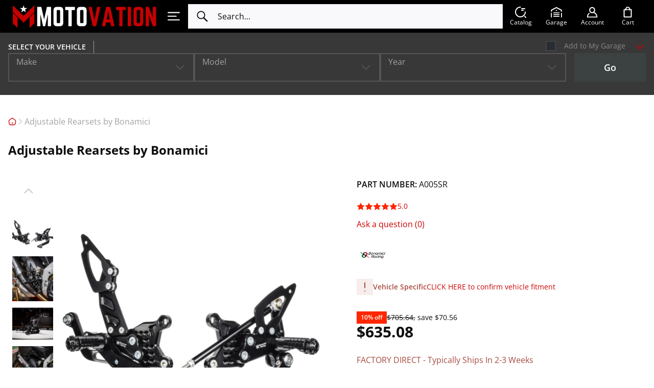

--- FILE ---
content_type: text/html; charset=utf-8
request_url: https://www.motovationusa.com/adjustable-rearsets-by-bonamici-aprilia-rsv4-tuono-1100-A005SR?mmyId=189693&mmy=Aprilia-RSV4-1100-Factory-2021
body_size: 116528
content:
<!DOCTYPE html>
<html lang="en" prefix="og: http://ogp.me/ns# fb: http://ogp.me/ns/fb# motovationusa: http://ogp.me/ns/motovationusa#" data-theme="light">
  
<head>
  

<script>
  const mediaMatch = window.matchMedia('(prefers-color-scheme: dark)');

  const isSystemTheme = () => !!document.documentElement.getAttribute('data-theme-system');
  const getTheme = () => document.documentElement.getAttribute('data-theme');
  const setTheme = (theme) => {
    if (theme) {
      document.documentElement.setAttribute('data-theme', theme);
    } else {
      document.documentElement.removeAttribute('data-theme');
    }
  }

  const autoSwitchHandler = (on) => {
    setTheme(on ? 'dark' : 'light');

    document.querySelectorAll('.switcher--mode-switcher').forEach(switcher => {
      switcher.checked = on;
    });
  }

  if (isSystemTheme()) {
    autoSwitchHandler(mediaMatch.matches);

    mediaMatch.addEventListener('change', (event) => {
      if (isSystemTheme()) {
        autoSwitchHandler(event.matches);
      }
    });
  }
</script>

<script>
  window.dataLayer = window.dataLayer || [];
  window.dataLayer.push({"ecomm_pagetype":"product","ecomm_prodid":"A005SR","ecomm_totalvalue":635.0800000000000409272615797817707061767578125,"ecomm_category":""});
</script>

<!-- Google Tag Manager -->
<script>(function(w,d,s,l,i){w[l]=w[l]||[];w[l].push({'gtm.start':
      new Date().getTime(),event:'gtm.js'});var f=d.getElementsByTagName(s)[0],
      j=d.createElement(s),dl=l!='dataLayer'?'&l='+l:'';j.async=true;j.src=
      'https://www.googletagmanager.com/gtm.js?id='+i+dl;f.parentNode.insertBefore(j,f);
  })(window,document,'script','dataLayer','GTM-5LGZJ9F');</script>
<!-- End Google Tag Manager -->
<base href="https://www.motovationusa.com/" />

  <link rel="canonical" href="https://www.motovationusa.com/adjustable-rearsets-by-bonamici-aprilia-rsv4-tuono-1100-A005SR" />


<script>
  const el = document.documentElement;
  const resizeHandler = () => {
    el.style.setProperty(
      '--window-width',
      el.clientWidth + 'px'
    );
  }
  resizeHandler();

  if ('ResizeObserver' in window) {
    const htmlResizeObserver = new ResizeObserver(resizeHandler);
    htmlResizeObserver.observe(el);
  } else {
    document.addEventListener('DOMContentLoaded', resizeHandler);
    window.addEventListener('load', resizeHandler);
    window.addEventListener('resize', resizeHandler, {passive: true});
  }
</script>
<title>Motovation USA &gt; Adjustable Rearsets by Bonamici</title>

<meta http-equiv="Content-Type" content="text/html; charset=utf-8" />

<meta name="Generator" content="X-Cart" />


  <meta name="description" content="A005SR Adjustable Rearsets by Bonamici Bonamici Racing rearsets are made in Italy and are designed to give you optimal control of your shifting, braking, and overall body position. Accurately adjust your foot peg position for both comfort and control. Made from billet high-strength aluminum alloys with precision CNC technology, Bonamici Racing rearsets use high-quality ball bearings to reduce the friction of the shift arms and brake levers. These rear sets are anodized to have greater mechanical resistance" />

<meta name="viewport" content="width=device-width, initial-scale=1.0" />

<meta name="apple-mobile-web-app-capable"   content="yes" />
<meta name="mobile-web-app-capable"         content="yes" />


<meta http-equiv="X-UA-Compatible" content="IE=Edge" />

  <meta property="og:title" content="Adjustable Rearsets by Bonamici" />
<meta property="og:type" content="product" />
<meta property="og:url" content="https://www.motovationusa.com/adjustable-rearsets-by-bonamici-aprilia-rsv4-tuono-1100-A005SR" />
<meta property="og:site_name" content="Motovation USA" />
<meta property="og:description" content="A005SR
Adjustable Rearsets by Bonamici
Bonamici Racing rearsets are made in Italy and are designed to give you optimal control of your shifting, braking, and overall body position. Accurately adjust your foot peg position for both comfort and control.
Made from billet high-strength aluminum alloys with precision CNC technology, Bonamici Racing rearsets use high-quality ball bearings to reduce the friction of the shift arms and brake levers.
These rear sets are anodized to have greater mechanical resistance and greater resistance to chemical agents. Whether you ride on the street or the track, these rearsets are a very noticeable upgrade to your motorcycle.

Lightweight design
High-performance aluminum construction
Double ball bearings for smooth operation
Race-inspired footpegs with high grip level
Wide adjustment of the footpeg position
Precision accuracy adjustment
Sold as a kit for left and right side
Non-folding (Fixed) footpegs and toe pegs

&amp;nbsp;
Note: Bonamici rearsets come standard with black aluminum heelguards, fixed(non-folding) foot pegs, black foot peg end caps and black toe peg caps. Optional color cap kits are shown in some photos for reference, and are sold separately. See related products to add custom color accents, carbon fiber heelguards, and folding footpeg upgrades to your rearsets. Additional custom color options are available as a special order.
Note: These rearsets are the RACE version and offer REVERSE (GP) shift pattern only. For standard shift version, see part # A005S.
Note: The stock rear brake light switch will be retained with this rearset kit.
&amp;nbsp;
Make/Model/Year Aprilia / RSV4 RF / 2017, Aprilia / RSV4 RF / 2018, Aprilia / RSV4 RF / 2019, Aprilia / RSV4 1100 / 2021, Aprilia / RSV4 1100 Factory / 2019, Aprilia / RSV4 1100 / 2022, Aprilia / RSV4 1100 / 2024, Aprilia / RSV4 1100 / 2025, Aprilia / RSV4 1100 / 2023, Aprilia / RSV4 1100 Factory / 2020, Aprilia / RSV4 1100 Factory / 2021, Aprilia / RSV4 1100 Factory / 2022, Aprilia / RSV4 1100 Factory / 2023, Aprilia / RSV4 RR / 2017, Aprilia / RSV4 RR / 2018, Aprilia / RSV4 RR / 2019, Aprilia / RSV4 RR / 2020, Aprilia / Tuono V4 1100 RR / 2017, Aprilia / Tuono V4 1100 RR / 2018, Aprilia / Tuono V4 1100 RR / 2019, Aprilia / Tuono V4 1100 RR / 2020, Aprilia / Tuono V4 1100 / 2021, Aprilia / Tuono V4 1100 / 2022, Aprilia / Tuono V4 1100 / 2023, Aprilia / Tuono V4 1100 / 2024, Aprilia / Tuono V4 1100 / 2025, Aprilia / Tuono V4 1100 Factory / 2017, Aprilia / Tuono V4 1100 Factory / 2018, Aprilia / Tuono V4 1100 Factory / 2019, Aprilia / Tuono V4 1100 Factory / 2020, Aprilia / Tuono V4 1100 Factory / 2021, Aprilia / Tuono V4 1100 Factory / 2022, Aprilia / Tuono V4 1100 Factory / 2023, Aprilia / Tuono V4 1100 Factory / 2024, Aprilia / Tuono V4 1100 Factory / 2025, Aprilia / RSV4 1100 / 2026, Aprilia / RSV4 1100 Factory / 2026
Sold Per Kit
Product Type Pegs &amp; Rearsets
Brand Bonamici Racing
 highstrength high strength highquality high quality design
Highperformance design
High performance operation
Raceinspired operation
Race inspired side
Nonfolding side
Non folding fixed(nonfolding) fixed(non folding)" />
<meta property="og:locale" content="en_US" />
<meta property="og:image" content="https://www.motovationusa.com/images/product/A005SR-1200.png" />
<meta property="og:image:width" content="1200" />
<meta property="og:image:height" content="1200" />
<meta property="fb:app_id" content="1723371377889502" />
<meta property="product:availability" content="instock" />
<meta property="product:condition" content="new" />
<meta property="product:retailer_item_id" content="A005SR" />
<meta property="product:price:amount" content="705.64" />
<meta property="product:price:currency" content="USD" />
<meta property="product:sale_price:amount" content="635.08" />
<meta property="product:sale_price:currency" content="USD" />
<meta property="product:weight:value" content="5" />
<meta property="product:weight:units" content="lb" />

  <link rel="shortcut icon" href="/simplecms/favicon.ico" type="image/x-icon" />

<link rel="icon"              sizes="192x192"   href="/images/simplecms/appleIcon_MVLogo_Clear-square_apple_icon.png"/>
<link rel="apple-touch-icon"  sizes="192x192"   href="/images/simplecms/appleIcon_MVLogo_Clear-square_apple_icon.png">



<link rel="preload" href="https://www.motovationusa.com/assets/web/common/fonts/open_sans/open-sans-v27-latin-regular.woff2"  as="font" type="font/woff2" crossorigin />
<link rel="preload" href="https://www.motovationusa.com/assets/web/common/fonts/open_sans/open-sans-v27-latin-600.woff2"  as="font" type="font/woff2" crossorigin />
<link rel="preload" href="https://www.motovationusa.com/assets/web/common/fonts/open_sans/open-sans-v27-latin-700.woff2"  as="font" type="font/woff2" crossorigin />      <style>@media screen {
/* AUTOGENERATED: d47342633c5864c54fb9fdf07b1f9aee.css */
@font-face{font-family:'Open Sans';font-style:normal;font-weight:300;font-display:swap;src:local(''),url("assets/web/common/fonts/open_sans/open-sans-v27-latin-300.woff2") format('woff2'),url("assets/web/common/fonts/open_sans/open-sans-v27-latin-300.woff") format('woff')}@font-face{font-family:'Open Sans';font-style:normal;font-weight:400;font-display:swap;src:local(''),url("assets/web/common/fonts/open_sans/open-sans-v27-latin-regular.woff2") format('woff2'),url("assets/web/common/fonts/open_sans/open-sans-v27-latin-regular.woff") format('woff')}@font-face{font-family:'Open Sans';font-style:normal;font-weight:600;font-display:swap;src:local(''),url("assets/web/common/fonts/open_sans/open-sans-v27-latin-600.woff2") format('woff2'),url("assets/web/common/fonts/open_sans/open-sans-v27-latin-600.woff") format('woff')}@font-face{font-family:'Open Sans';font-style:normal;font-weight:700;font-display:swap;src:local(''),url("assets/web/common/fonts/open_sans/open-sans-v27-latin-700.woff2") format('woff2'),url("assets/web/common/fonts/open_sans/open-sans-v27-latin-700.woff") format('woff')}@font-face{font-family:'Open Sans';font-style:italic;font-weight:300;font-display:swap;src:local(''),url("assets/web/common/fonts/open_sans/open-sans-v27-latin-300italic.woff2") format('woff2'),url("assets/web/common/fonts/open_sans/open-sans-v27-latin-300italic.woff") format('woff')}@font-face{font-family:'Open Sans';font-style:italic;font-weight:400;font-display:swap;src:local(''),url("assets/web/common/fonts/open_sans/open-sans-v27-latin-italic.woff2") format('woff2'),url("assets/web/common/fonts/open_sans/open-sans-v27-latin-italic.woff") format('woff')}@font-face{font-family:'Open Sans';font-style:italic;font-weight:600;font-display:swap;src:local(''),url("assets/web/common/fonts/open_sans/open-sans-v27-latin-600italic.woff2") format('woff2'),url("assets/web/common/fonts/open_sans/open-sans-v27-latin-600italic.woff") format('woff')}@font-face{font-family:'Open Sans';font-style:italic;font-weight:700;font-display:swap;src:local(''),url("assets/web/common/fonts/open_sans/open-sans-v27-latin-700italic.woff2") format('woff2'),url("assets/web/common/fonts/open_sans/open-sans-v27-latin-700italic.woff") format('woff')}@font-face{font-family:'Open Sans';font-style:normal;font-weight:800;font-display:block;src:local(''),url("assets/web/common/fonts/open_sans/open-sans-latin-800.woff2") format('woff2'),url("assets/web/common/fonts/open_sans/open-sans-latin-800.woff") format('woff')}
/* AUTOGENERATED: def5abd1292fa505c897c949cd100bb1.css */
[data-tabs-navigation]{position:relative}.tabs-nav{position:relative}.tabs-nav__btn{appearance:none;top:0;position:absolute;z-index:2;background:linear-gradient(90deg,var(--body-bg) 50%,transparent 100%);color:var(--color-border);cursor:pointer;border:none;height:40px;width:48px;align-items:center;justify-content:flex-start;padding:0;transition:var(--mode-transition) color,var(--mode-transition) opacity,var(--mode-transition) --body-bg;display:none}.tabs-nav__btn:after{content:'';position:absolute;top:0;bottom:0;left:-1px;width:1px;background:var(--body-bg);transition:var(--mode-transition) background-color}.tabs-nav__btn:hover,.tabs-nav__btn:focus,.tabs-nav__btn:active{color:var(--color-link)}.tabs-nav__btn-icon{transition:var(--mode-transition) opacity}.tabs-nav__btn--prev{left:calc(-1*var(--page-hspace) + 1px)}.tabs-nav__btn--next{right:calc(-1*var(--page-hspace) + 1px);transform:scaleX(-1)}.tabs-nav__btn[disabled]{opacity:0;pointer-events:none}.tabs-nav__container{padding-bottom:32px;clip-path:inset(0 0 32px 0);margin-bottom:-32px;overflow-y:hidden;margin-left:calc(-1*var(--page-hspace));margin-right:calc(-1*var(--page-hspace));padding-left:var(--page-hspace);scroll-behavior:smooth}.tabs-nav__list{display:flex;flex-wrap:nowrap}.tabs-nav--scrollable .tabs-nav__btn{display:flex}.instant-search-menu .block-products dt:focus-within img,.instant-search-menu .block-products dt:has(a:hover) img,.instant-search-menu .block-products dt:has(a:active) img,.instant-search-menu .block-products dt .list-image:hover img,.instant-search-menu .block-products dt .list-image:focus img,.instant-search-menu .block-products dt .list-image:active img,.instant-search-menu .block-products dt:focus-within svg,.instant-search-menu .block-products dt:has(a:hover) svg,.instant-search-menu .block-products dt:has(a:active) svg,.instant-search-menu .block-products dt .list-image:hover svg,.instant-search-menu .block-products dt .list-image:focus svg,.instant-search-menu .block-products dt .list-image:active svg{transform:var(--product-hover-image-transform)}.instant-search-menu .block-products dd .details-top:has(.cs-item-title:hover) img,.instant-search-menu .block-products dd .details-top:has(.cs-item-title:focus) img,.instant-search-menu .block-products dd .details-top:has(.cs-item-title:active) img,.instant-search-menu .block-products dd .details-top .details-top-image .image:hover img,.instant-search-menu .block-products dd .details-top .details-top-image .image:focus img,.instant-search-menu .block-products dd .details-top .details-top-image .image:active img,.instant-search-menu .block-products dd .details-top:has(.cs-item-title:hover) svg,.instant-search-menu .block-products dd .details-top:has(.cs-item-title:focus) svg,.instant-search-menu .block-products dd .details-top:has(.cs-item-title:active) svg,.instant-search-menu .block-products dd .details-top .details-top-image .image:hover svg,.instant-search-menu .block-products dd .details-top .details-top-image .image:focus svg,.instant-search-menu .block-products dd .details-top .details-top-image .image:active svg{transform:var(--product-hover-image-transform)}.instant-search-menu .block-products dt img,.instant-search-menu .block-products dd .details-top img{transition:var(--mode-transition) transform}.instant-search-menu .block-products dt .list-image,.instant-search-menu .block-products dd .image{overflow:hidden}.area-c .cloud-search-mobile-backdrop{display:none}.area-c .cloud-search-mobile__input{padding-right:24px}.area-c .cloud-search-mobile__input>form{background:var(--header-area-bg);transition:var(--mode-transition) background-color}.area-c .cloud-search-mobile__input:focus:not(:placeholder-shown)~.cloud-search-mobile__input-clear{visibility:visible}.area-c .cloud-search-mobile__input-clear{position:absolute;right:0;padding:0;top:6px;border:none;display:flex;background:0 0;cursor:pointer;visibility:hidden}.area-c .cloud-search-mobile__input-clear--visible{visibility:visible}.cs-mobile-open .area-c.target-search .cloud-search-mobile,.cloud-search-mobile-open .area-c.target-search .cloud-search-mobile{display:none !important}.cs-mobile-open .area-c:not(.target-search) .cloud-search-mobile,.cloud-search-mobile-open .area-c:not(.target-search) .cloud-search-mobile{left:calc(var(--page-hspace) + 3.5*16px);right:var(--page-hspace);width:auto;margin:0;background:0 0;backdrop-filter:none;-webkit-backdrop-filter:none;height:var(--header-area-height);font-family:inherit;border:none;transition:var(--mode-transition) box-shadow;position:fixed;top:0;z-index:20001;display:flex !important;align-items:center}.cs-mobile-open .area-c:not(.target-search) .cloud-search-mobile .cloud-search-mobile__input,.cloud-search-mobile-open .area-c:not(.target-search) .cloud-search-mobile .cloud-search-mobile__input{margin:0;flex-grow:1;position:relative;display:flex;align-items:center}.cs-mobile-open .area-c:not(.target-search) .cloud-search-mobile .cloud-search-mobile__input>form,.cloud-search-mobile-open .area-c:not(.target-search) .cloud-search-mobile .cloud-search-mobile__input>form{flex:1}.cs-mobile-open .area-c:not(.target-search) .cloud-search-mobile .cloud-search-mobile__input input[type=search],.cloud-search-mobile-open .area-c:not(.target-search) .cloud-search-mobile .cloud-search-mobile__input input[type=search]{-webkit-appearance:none;appearance:none;border-radius:0;background:0 0;font-family:inherit;padding:0 20px 0 16px;backdrop-filter:none;font-size:16px;line-height:24px;color:var(--color-contrast);transition:var(--mode-transition) color;border:none;outline:none;width:100%}.cs-mobile-open .area-c:not(.target-search) .cloud-search-mobile .cloud-search-mobile__input input[type=search]::-webkit-search-cancel-button,.cloud-search-mobile-open .area-c:not(.target-search) .cloud-search-mobile .cloud-search-mobile__input input[type=search]::-webkit-search-cancel-button,.cs-mobile-open .area-c:not(.target-search) .cloud-search-mobile .cloud-search-mobile__input input[type=search]:focus::-webkit-search-cancel-button,.cloud-search-mobile-open .area-c:not(.target-search) .cloud-search-mobile .cloud-search-mobile__input input[type=search]:focus::-webkit-search-cancel-button{-webkit-appearance:none;appearance:none;display:none}.cs-mobile-open .area-c:not(.target-search) .cloud-search-mobile .cloud-search-mobile__input input[type=search]::placeholder,.cloud-search-mobile-open .area-c:not(.target-search) .cloud-search-mobile .cloud-search-mobile__input input[type=search]::placeholder{color:inherit;font-size:inherit;font-style:inherit;font-weight:inherit}.cs-mobile-open .area-c:not(.target-search) .cloud-search-mobile .cloud-search-mobile__input input[type=search]::-webkit-input-placeholder,.cloud-search-mobile-open .area-c:not(.target-search) .cloud-search-mobile .cloud-search-mobile__input input[type=search]::-webkit-input-placeholder{color:inherit;font-size:inherit;font-style:inherit;font-weight:inherit}.cs-mobile-open .area-c:not(.target-search) .cloud-search-mobile .cloud-search-mobile__input input[type=search]::-ms-input-placeholder,.cloud-search-mobile-open .area-c:not(.target-search) .cloud-search-mobile .cloud-search-mobile__input input[type=search]::-ms-input-placeholder{color:inherit;font-size:inherit;font-style:inherit;font-weight:inherit}.cs-mobile-open .area-c:not(.target-search) .cloud-search-mobile .cloud-search-mobile__input:after,.cloud-search-mobile-open .area-c:not(.target-search) .cloud-search-mobile .cloud-search-mobile__input:after{display:none}.cs-mobile-open .area-c:not(.target-search) .cloud-search-mobile .cloud-search-mobile__cancel,.cloud-search-mobile-open .area-c:not(.target-search) .cloud-search-mobile .cloud-search-mobile__cancel{display:none}.area-c.target-search:has(.block-level-selector.sticky) .instant-search-menu{z-index:100}.area-c .instant-search-menu{z-index:101}.area-c .instant-search-menu.instant-search-menu--mobile{z-index:20000;background:var(--body-bg);transition:var(--mode-transition) background-color;top:var(--header-area-height);padding-top:0;bottom:var(--bottom-panel-height);overflow-x:hidden}[data-theme=dark] .area-c .instant-search-menu.instant-search-menu--mobile{box-shadow:0 2px 8px 0 rgba(240,240,240,.4)}.area-c .instant-search-menu .see-more-results a{padding:8px 16px;background:0 0;font-size:18px;transform:none;min-height:52px;width:100%;border:2px solid var(--color-btn);border-radius:0;white-space:normal;max-width:550px;color:var(--color-btn);transition:.2s linear border-color,.2s linear color}.area-c .instant-search-menu .see-more-results a:hover,.area-c .instant-search-menu .see-more-results a:focus,.area-c .instant-search-menu .see-more-results a:active{text-decoration:none;border-color:var(--color-btn-hover);color:var(--color-btn-hover)}.area-c .instant-search-menu .suggestions .suggestion{color:inherit}.area-c .instant-search-menu a,.area-c .instant-search-menu a:link,.area-c .instant-search-menu a:visited{color:var(--color-link);transition:var(--mode-transition) color}.area-c .instant-search-menu a:hover,.area-c .instant-search-menu a:focus,.area-c .instant-search-menu a:active{color:var(--color-link);text-decoration:underline}.area-c .instant-search-menu .results-block{margin:16px var(--page-hspace)}.area-c .instant-search-menu .results-block .header-right{font-size:16px;line-height:1.2;text-transform:none;font-weight:700;text-align:left;color:inherit}.area-c .instant-search-menu .results-block+.results-block{margin-top:40px}.area-c .instant-search-menu .results-block.block-manufacturers>dl>dt~dt{margin-top:0;border-top:none}.area-c .instant-search-menu .results-block>dl{display:flex;flex-direction:column;row-gap:16px}.area-c .instant-search-menu .results-block>dl>dt{margin:0;column-gap:16px}.area-c .instant-search-menu .results-block>dl>dt>a:first-child{margin:0;min-width:64px;aspect-ratio:1;background:var(--color-lines);padding:0;flex:0 0 64px;transition:var(--mode-transition) background-color}.area-c .instant-search-menu .results-block>dl>dt>a:first-child img{max-width:100%;height:auto;object-fit:cover;width:100%;max-height:none}.area-c .instant-search-menu .results-block>dl>dt .cs-item-details{display:flex;flex-wrap:wrap;row-gap:8px}.area-c .instant-search-menu .results-block>dl>dt .cs-item-details .description{margin:0;flex:0 0 100%;font-size:14px;line-height:20px;color:var(--color-pale-gray-text);transition:var(--mode-transition) color;order:2}.area-c .instant-search-menu .results-block>dl>dt .cs-price-block{flex:0 0 100%;margin:0;font-size:16px;line-height:1.5;order:1}.area-c .instant-search-menu .results-block>dl>dt .cs-price-block .price{color:var(--color-contrast);transition:var(--mode-transition) color}.area-c .instant-search-menu .results-block>dl>dt .cs-item-title{font-size:14px;line-height:20px;color:var(--color-link);transition:var(--mode-transition) color;order:0}.area-c .instant-search-menu .results-block>dl>dt .cs-item-title.cs-category-link{flex:0 0 100%}.area-c .instant-search-menu .results-block>dl>dt .cs-item-title:hover,.area-c .instant-search-menu .results-block>dl>dt .cs-item-title:focus,.area-c .instant-search-menu .results-block>dl>dt .cs-item-title:active{text-decoration:underline}.area-c .instant-search-menu .results-block>dl>dt~dt{margin:0;border-top:1px solid var(--color-lines);transition:var(--mode-transition) border-top-color}.area-c .instant-search-menu dd{flex-direction:column;gap:16px;align-items:stretch;background:var(--body-bg);border-color:var(--color-lines);transition:var(--mode-transition) background-color,var(--mode-transition) border-color,var(--mode-transition) box-shadow,top .2s cubic-bezier(.215,.61,.355,1)}.area-c .instant-search-menu dd.active{display:flex}[data-theme=dark] .area-c .instant-search-menu dd{box-shadow:0 2px 8px 0 rgba(240,240,240,.04)}.area-c .instant-search-menu dd .arrow{background:var(--body-bg);border-color:var(--color-lines);transition:var(--mode-transition) background-color,var(--mode-transition) border-color,top .2s cubic-bezier(.215,.61,.355,1)}.area-c .instant-search-menu dd .details-top{display:flex;align-items:center;gap:16px;margin:0}.area-c .instant-search-menu dd .details-top .details-top-text{display:flex;flex-direction:column;gap:16px}.area-c .instant-search-menu dd .details-top .details-top-text .name{margin:0;font-size:14px;line-height:20px}.area-c .instant-search-menu dd .details-top .details-top-text .price{font-size:16px;line-height:1.5;color:inherit}.area-c .instant-search-menu dd .details-top .details-top-image{margin:0;flex:0 0 120px;max-width:120px;align-self:flex-start;aspect-ratio:1}.area-c .instant-search-menu dd .details-top .details-top-image .image{display:block;background:var(--color-lines);padding:0;transition:var(--mode-transition) background-color;height:100%}.area-c .instant-search-menu dd .details-top .details-top-image .image img{width:auto;height:auto;object-fit:contain;max-width:100%;max-height:100%}.area-c .instant-search-menu dd .clearing{display:none}.area-c .instant-search-menu dd .description{margin:0;font-size:14px;line-height:20px;color:var(--color-pale-gray-text);transition:var(--mode-transition) color}.area-c .instant-search-menu dd .see-details{margin:0;font-size:14px;line-height:20px}.area-c #mobile_search .substring-value{pointer-events:none}.area-c .instant-search-menu .see-more-results{margin-left:var(--page-hspace);margin-right:var(--page-hspace)}.area-c .instant-search-menu .see-more-results a{margin:0}@media (min-width:768px){.area-c .instant-search-menu{background:var(--body-bg);border-color:var(--color-lines);transition:var(--mode-transition) background-color,var(--mode-transition) border-color}.area-c .instant-search-menu .results-block>dl>dt~dt{border-top:none}.area-c .instant-search-menu .see-more-results a{font-size:16px;max-width:260px;white-space:nowrap}}@media (min-width:992px){.cs-mobile-open .area-c .cloud-search-mobile{display:none !important}}html.cloud-search-mobile-open body.target-search,html.cloud-search-mobile-open:has(body.target-search){overflow:auto !important;height:auto !important}.cloud-search-mobile-open .area-c .cloud-search-mobile{backdrop-filter:none;-webkit-backdrop-filter:none}[data-theme=dark].cs-mobile-open .area-c .cloud-search-mobile .cloud-search-mobile__input input[type=search]::-webkit-search-cancel-button,[data-theme=dark].cs-mobile-open .area-c .cloud-search-mobile .cloud-search-mobile__input input[type=search]:focus::-webkit-search-cancel-button{background-image:url("data:image/svg+xml,%3Csvg%20width%3D%2216%22%20height%3D%2216%22%20fill%3D%22none%22%20xmlns%3D%22http%3A%2F%2Fwww.w3.org%2F2000%2Fsvg%22%3E%3Cpath%20fill-rule%3D%22evenodd%22%20clip-rule%3D%22evenodd%22%20d%3D%22M14.894%201.106a.75.75%200%200%201%200%201.06L9.06%208l5.834%205.834a.75.75%200%201%201-1.06%201.06L8%209.061l-5.834%205.833a.75.75%200%201%201-1.06-1.06L6.938%208%201.106%202.166a.75.75%200%200%201%201.06-1.06L8%206.939l5.833-5.833a.75.75%200%200%201%201.061%200Z%22%20fill%3D%22%23FFF%22%2F%3E%3C%2Fsvg%3E")}@media (max-width:767px){.cs-mobile-open,.cs-mobile-open body{overflow:hidden;position:relative;height:100%}}.list-container #page-title+.level+.block.block-block{margin-top:32px}:root{--top-message-bg:var(--color-ok);--top-message-color:#fff;--top-message-cross-color:#fff}.status-messages-wrapper{position:fixed;z-index:1300000;pointer-events:none;top:0;left:0;right:0;width:auto;display:flex;align-items:flex-start;justify-content:center}.status-messages-wrapper2{width:100%}#status-messages{display:inline-block;font-size:14px;line-height:24px;pointer-events:auto;width:100%;position:relative}#status-messages .close{display:block;position:absolute;top:16px;right:16px;color:var(--top-message-cross-color);opacity:1;transition:var(--mode-transition) color}#status-messages:has(ul li.warning:first-child) .close{color:var(--color-contrast)}#status-messages ul{margin:0;padding:0;display:flex;flex-direction:column;align-items:stretch;list-style:none}#status-messages li{padding:16px 48px 16px 24px;color:var(--top-message-color);background-color:var(--top-message-bg);transition:var(--mode-transition) background-color,var(--mode-transition) color}#status-messages li a,#status-messages li a:link,#status-messages li a:visited,#status-messages li a:hover,#status-messages li a:focus,#status-messages li a:active{color:inherit;text-decoration:underline}#status-messages li.error{--top-message-bg:var(--color-red)}#status-messages li.warning{--top-message-bg:var(--color-lines);--top-message-color:var(--color-text);border:2px solid var(--color-ok);padding-top:14px;padding-bottom:14px;transition:var(--mode-transition) color,var(--mode-transition) background-color,var(--mode-transition) border-color}#status-messages li.warning a,#status-messages li.warning a:link,#status-messages li.warning a:visited{color:var(--color-link);text-decoration:none}#status-messages li.warning a:hover,#status-messages li.warning a:focus,#status-messages li.warning a:active{color:var(--color-link);text-decoration:underline}@media (min-width:480px){#status-messages{width:auto;min-width:320px}.status-messages-wrapper2{width:auto}}@media (min-width:992px){#status-messages{max-width:800px}}@keyframes ellipsis{from{width:2px}to{width:10px}}.flyout-menu li.loading a{cursor:pointer}.flyout-menu li.loading a:hover{display:flex}.flyout-menu li.loading a:after{overflow:hidden;display:inline-block;vertical-align:bottom;animation:ellipsis 1s infinite;content:'\2026'}.block-level-selector{z-index:101;background:#121c2d;top:var(--header-area-height);color:#fff;padding:4px var(--page-hspace) 16px var(--page-hspace);bottom:var(--bottom-panel-height);--field-border-color:var(--color-brown)}.block-level-selector,.block-level-selector.affix{position:fixed;left:0;right:0}.block-level-selector .input-field-wrapper:hover .field__icon{color:var(--color-contrast)}.block-level-selector .input-field-wrapper:focus-within .field__icon{color:var(--color-selected)}#header-top .block-level-selector .input-field-wrapper .field__field,#header-bottom .block-level-selector .input-field-wrapper .field__field{background:#121c2d}#header-top .block-level-selector .input-field-wrapper .field__field option,#header-bottom .block-level-selector .input-field-wrapper .field__field option{background:#121c2d;color:#fff;transition:var(--mode-transition) color,var(--mode-transition) background-color}#header-top .block-level-selector .input-field-wrapper .field__field option.empty,#header-bottom .block-level-selector .input-field-wrapper .field__field option.empty{color:var(--color-brown)}#header-top .block-level-selector .level-selector-box:not(.selected) .form-control--select:not(.has-error) select~.field__label,#header-bottom .block-level-selector .level-selector-box:not(.selected) .form-control--select:not(.has-error) select~.field__label{color:var(--color-pale-gray-text)}.block-level-selector .level-selector-box:not(.selected) .form-control--select:not(.has-error) select:hover:not(:focus):not([disabled]):not([readonly]){--field-border-color:var(--color-contrast)}.block-level-selector .level-selector-box:not(.selected) .form-control--select:not(.has-error) select:hover:not(:focus):not([disabled]):not([readonly])~.field__label{color:var(--color-contrast)}.block-level-selector .level-selector-box:not(.selected) .form-control--select:not(.has-error) select:focus:not([disabled]):not([readonly])~.field__label{color:var(--color-selected)}.block-level-selector .level-selector-box.selected>.table-value:not(.no-value-selected) select:not([disabled]):not([readonly]),.block-level-selector .level-selector-box>.table-value.selected:not(.no-value-selected) select:not([disabled]):not([readonly]),.block-level-selector .level-selector-box.selected>.table-value:not(.no-value-selected) select:not([disabled]):not([readonly]):hover,.block-level-selector .level-selector-box>.table-value.selected:not(.no-value-selected) select:not([disabled]):not([readonly]):hover,.block-level-selector .level-selector-box.selected>.table-value:not(.no-value-selected) select:not([disabled]):not([readonly]):focus,.block-level-selector .level-selector-box>.table-value.selected:not(.no-value-selected) select:not([disabled]):not([readonly]):focus{--field-border-color:var(--color-selected);--field-shadow-color:var(--color-selected)}.block-level-selector .level-selector-box.selected>.table-value:not(.no-value-selected) select:not([disabled]):not([readonly])~.field__label,.block-level-selector .level-selector-box>.table-value.selected:not(.no-value-selected) select:not([disabled]):not([readonly])~.field__label,.block-level-selector .level-selector-box.selected>.table-value:not(.no-value-selected) select:not([disabled]):not([readonly]):hover~.field__label,.block-level-selector .level-selector-box>.table-value.selected:not(.no-value-selected) select:not([disabled]):not([readonly]):hover~.field__label,.block-level-selector .level-selector-box.selected>.table-value:not(.no-value-selected) select:not([disabled]):not([readonly]):focus~.field__label,.block-level-selector .level-selector-box>.table-value.selected:not(.no-value-selected) select:not([disabled]):not([readonly]):focus~.field__label{color:var(--color-selected)}.block-level-selector .level-selector-box.selected>.table-value:not(.no-value-selected) .field__icon,.block-level-selector .level-selector-box>.table-value.selected:not(.no-value-selected) .field__icon{color:var(--color-selected)}.block-level-selector .level-selector-box:not(.selected)>.table-value:not(.selected) select,.block-level-selector .level-selector-box>.no-value-selected select{color:transparent}.block-level-selector .level-selector-box:not(.selected)>.table-value:not(.selected) select~.field__label,.block-level-selector .level-selector-box>.no-value-selected select~.field__label,.block-level-selector .level-selector-box:not(.selected)>.table-value:not(.selected) select:focus~.field__label,.block-level-selector .level-selector-box>.no-value-selected select:focus~.field__label{transform:none}.block-level-selector .title,.block-level-selector .header-position-title{position:relative;margin:0 0 24px;font-family:inherit;font-size:14px;line-height:1.142;text-transform:uppercase;font-weight:600;color:inherit;cursor:pointer;display:flex;flex-wrap:wrap;overflow:hidden;width:100%;row-gap:4px;align-items:center;align-content:center;min-height:48px}.block-level-selector .title .text,.block-level-selector .header-position-title .text,.block-level-selector .title .value,.block-level-selector .header-position-title .value{flex:0 0 100%;width:100%;overflow:hidden;text-overflow:ellipsis}.block-level-selector .title .value,.block-level-selector .header-position-title .value{display:block;max-width:100%;flex:0 0 100%}.block-level-selector .title .value,.block-level-selector .header-position-title .value,.block-level-selector .title .active-level,.block-level-selector .header-position-title .active-level{text-overflow:ellipsis;white-space:nowrap;overflow:hidden;color:#41b998}.block-level-selector .title .active-level,.block-level-selector .header-position-title .active-level{display:inline;white-space:normal;padding-left:5px}.block-level-selector .title .arrow,.block-level-selector .header-position-title .arrow{position:absolute;top:12px;right:0;transform:rotateZ(-90deg)}.block-level-selector .title .text,.block-level-selector .title .value{padding-right:28px}.block-level-selector .header-position-title{display:none}#header-top .block-level-selector .level-selector-box .form-control--select .field__field,#header-bottom .block-level-selector .level-selector-box .form-control--select .field__field{background:#121c2d}.block-level-selector .level-selector-box-submit .regular-button{--color-btn:#644d8f;--btn-border-color:#644d8f;--color-btn-hover:#744885;--btn-hover-border-color:#744885}#header-top .block-level-selector .level-selector-box-submit .regular-button,#header-bottom .block-level-selector .level-selector-box-submit .regular-button{color:inherit}.block-level-selector .clear-active-wrapper{text-align:center;margin:20px 0 0;--color-link:var(--color-red)}.block-level-selector .clear-active-selector{display:inline-flex;align-items:center;flex:1 0 auto;column-gap:2px}.block-level-selector .clear-active-selector.disabled{opacity:.4;pointer-events:none}.block-level-selector .add-to-garage.disabled{opacity:.4;pointer-events:none}.block-level-selector .levels-selectors.reloading{opacity:.5;pointer-events:none}.block-level-selector .content{width:100%;max-width:400px;margin-left:auto;margin-right:auto}#header-top .block-level-selector,#header-bottom .block-level-selector{display:flex;flex-direction:column}#header-top .block-level-selector-container,#header-bottom .block-level-selector-container{height:56px}#header-top .block-level-selector>h3,#header-bottom .block-level-selector>h3{flex:0 0 auto}#header-top .block-level-selector>.content,#header-bottom .block-level-selector>.content{flex:1 0 auto}#header-top .block-level-selector .root-level-selector-box,#header-bottom .block-level-selector .root-level-selector-box{display:flex;flex-direction:column;height:100%}#header-top .block-level-selector .level-selectors,#header-bottom .block-level-selector .level-selectors,#header-top .block-level-selector .table-value,#header-bottom .block-level-selector .table-value,#header-top .block-level-selector .clear-active-wrapper,#header-bottom .block-level-selector .clear-active-wrapper{flex:0 0 auto}#header-top .block-level-selector .level-selector-box-submit,#header-bottom .block-level-selector .level-selector-box-submit{flex:1;display:flex;align-items:flex-end}.block-level-selector .levels-selectors-box-arrow{display:none}.block-level-selector .levels-selectors-box-arrow,.block-level-selector .title .inline-icon--arrow{color:var(--color-link)}@media (min-width:768px){.block-level-selector{bottom:auto}#header-top .block-level-selector .root-level-selector-box,#header-bottom .block-level-selector .root-level-selector-box{align-items:flex-start;justify-content:flex-start;flex-direction:row;flex-wrap:wrap;row-gap:16px}#header-top .block-level-selector .root-level-selector-box>.table-value,#header-bottom .block-level-selector .root-level-selector-box>.table-value{order:3;display:flex;align-self:center;z-index:3}#header-top .block-level-selector .root-level-selector-box>.table-value>label,#header-bottom .block-level-selector .root-level-selector-box>.table-value>label{margin:0}#header-top .block-level-selector .levels-selectors,#header-bottom .block-level-selector .levels-selectors{order:4;flex:0 0 calc(100% - 9.75*16px);display:flex;align-items:stretch;column-gap:16px}#header-top .block-level-selector .level-selector-box,#header-bottom .block-level-selector .level-selector-box{flex:1}#header-top .block-level-selector .level-selector-box select,#header-bottom .block-level-selector .level-selector-box select{margin:0}#header-top .block-level-selector .level-selector-box-submit,#header-bottom .block-level-selector .level-selector-box-submit{order:5;flex:0 0 140px;margin-left:16px;align-self:stretch}#header-top .block-level-selector .level-selector-box-submit .btn,#header-bottom .block-level-selector .level-selector-box-submit .btn{height:100%}#header-top .block-level-selector .clear-active-wrapper,#header-bottom .block-level-selector .clear-active-wrapper{margin:0;min-height:0;text-align:left;order:2;flex:1;display:flex;align-self:center}#header-top .block-level-selector .clear-active-selector,#header-bottom .block-level-selector .clear-active-selector{line-height:1.5;flex:0 0 auto;z-index:3}#header-top .block-level-selector .content,#header-bottom .block-level-selector .content{max-width:100%}#header-top .block-level-selector .title,#header-bottom .block-level-selector .title{margin-bottom:8px}#header-top .block-level-selector.collapsed .title,#header-bottom .block-level-selector.collapsed .title,#header-top .block-level-selector.initially-collapsed .title,#header-bottom .block-level-selector.initially-collapsed .title{margin-bottom:0}}@media (max-width:991px){.block-level-selector.collapsed,.block-level-selector.initially-collapsed{height:auto;bottom:auto;padding-top:4px;padding-bottom:4px}.block-level-selector.collapsed .title,.block-level-selector.initially-collapsed .title{margin:0;height:48px}.ui-dialog .block-level-selector.collapsed .title,.ui-dialog .block-level-selector.initially-collapsed .title{height:auto}.ui-dialog .block-level-selector.collapsed .title .text,.ui-dialog .block-level-selector.initially-collapsed .title .text,.ui-dialog .block-level-selector.collapsed .title .value,.ui-dialog .block-level-selector.initially-collapsed .title .value{white-space:normal;padding-right:0}.block-level-selector.collapsed .title .text,.block-level-selector.initially-collapsed .title .text,.block-level-selector.collapsed .title .value,.block-level-selector.initially-collapsed .title .value{white-space:nowrap}.block-level-selector.collapsed .content,.block-level-selector.initially-collapsed .content{display:none}.ui-dialog .block-level-selector.collapsed .content,.ui-dialog .block-level-selector.initially-collapsed .content{display:block}.block-level-selector.collapsed .arrow,.block-level-selector.initially-collapsed .arrow{transform:rotateZ(180deg)}}@media (min-width:992px){.block-level-selector{top:0;left:0}#sidebar-first .block-level-selector.collapsed,#sidebar-first .block-level-selector.initially-collapsed{padding-bottom:4px}#sidebar-first .block-level-selector.collapsed .content,#sidebar-first .block-level-selector.initially-collapsed .content{display:none}#sidebar-first .block-level-selector.collapsed .arrow,#sidebar-first .block-level-selector.initially-collapsed .arrow{transform:rotateZ(180deg)}#sidebar-first .block-level-selector.collapsed .title,#sidebar-first .block-level-selector.initially-collapsed .title{margin-bottom:0}#sidebar-first .block-level-selector.has-active-level,#sidebar-first .block-level-selector.has-active-level.collapsed,#sidebar-first .block-level-selector.has-active-level.initially-collapsed{padding-top:16px;padding-bottom:16px}#sidebar-first .block-level-selector.has-active-level .value,#sidebar-first .block-level-selector.has-active-level.collapsed .value,#sidebar-first .block-level-selector.has-active-level.initially-collapsed .value{white-space:normal}.block-level-selector,.block-level-selector.affix{position:relative}#header-top .block-level-selector,#header-bottom .block-level-selector{padding-top:16px;padding-bottom:26px}#header-top .block-level-selector:not(.active),#header-bottom .block-level-selector:not(.active){padding-bottom:16px}#header-top .block-level-selector:not(.active) .levels-selectors-box>.table-value,#header-bottom .block-level-selector:not(.active) .levels-selectors-box>.table-value{display:none}#header-top .block-level-selector-container.opened,#header-bottom .block-level-selector-container.opened{height:138px}#header-top .block-level-selector .content .root-level-selector-box .header-position-title,#header-bottom .block-level-selector .content .root-level-selector-box .header-position-title{padding-right:33px}#header-top .block-level-selector .content .root-level-selector-box .header-position-title:after,#header-bottom .block-level-selector .content .root-level-selector-box .header-position-title:after{right:17px}#header-top .block-level-selector .content .root-level-selector-box .header-position-title.active,#header-bottom .block-level-selector .content .root-level-selector-box .header-position-title.active{padding-right:56px}#header-top .block-level-selector .content .root-level-selector-box .header-position-title.active .clear-active-wrapper,#header-bottom .block-level-selector .content .root-level-selector-box .header-position-title.active .clear-active-wrapper{right:33px;z-index:2}#header-top .block-level-selector .header-position-title.active .clear-active-wrapper,#header-bottom .block-level-selector .header-position-title.active .clear-active-wrapper{display:block;position:absolute;top:4px;right:24px;width:16px;height:16px}#header-top .block-level-selector .header-position-title.active .clear-active-wrapper a,#header-bottom .block-level-selector .header-position-title.active .clear-active-wrapper a{display:block;width:100%;height:100%}#header-top .block-level-selector .header-position-title.active .clear-active-wrapper a:before,#header-bottom .block-level-selector .header-position-title.active .clear-active-wrapper a:before,#header-top .block-level-selector .header-position-title.active .clear-active-wrapper a:after,#header-bottom .block-level-selector .header-position-title.active .clear-active-wrapper a:after{top:0;width:1px;bottom:0;content:'';position:absolute;left:50%;background:var(--color-red);transform-origin:center;transition:var(--mode-transition) background-color}#header-top .block-level-selector .header-position-title.active .clear-active-wrapper a:before,#header-bottom .block-level-selector .header-position-title.active .clear-active-wrapper a:before{transform:rotateZ(45deg)}#header-top .block-level-selector .header-position-title.active .clear-active-wrapper a:after,#header-bottom .block-level-selector .header-position-title.active .clear-active-wrapper a:after{transform:rotateZ(-45deg)}#header-top .block-level-selector .header-position-title.active .clear-active-wrapper a:hover:before,#header-bottom .block-level-selector .header-position-title.active .clear-active-wrapper a:hover:before,#header-top .block-level-selector .header-position-title.active .clear-active-wrapper a:focus:before,#header-bottom .block-level-selector .header-position-title.active .clear-active-wrapper a:focus:before,#header-top .block-level-selector .header-position-title.active .clear-active-wrapper a:active:before,#header-bottom .block-level-selector .header-position-title.active .clear-active-wrapper a:active:before,#header-top .block-level-selector .header-position-title.active .clear-active-wrapper a:hover:after,#header-bottom .block-level-selector .header-position-title.active .clear-active-wrapper a:hover:after,#header-top .block-level-selector .header-position-title.active .clear-active-wrapper a:focus:after,#header-bottom .block-level-selector .header-position-title.active .clear-active-wrapper a:focus:after,#header-top .block-level-selector .header-position-title.active .clear-active-wrapper a:active:after,#header-bottom .block-level-selector .header-position-title.active .clear-active-wrapper a:active:after{background:var(--color-red)}#header-top .block-level-selector .clear-active-wrapper,#header-bottom .block-level-selector .clear-active-wrapper{display:none}#header-top .block-level-selector .levels-selectors-box-arrow,#header-bottom .block-level-selector .levels-selectors-box-arrow{display:block;transform:rotateZ(-90deg)}#header-top .block-level-selector.sticky:not(.active) .levels-selectors-box-arrow,#header-bottom .block-level-selector.sticky:not(.active) .levels-selectors-box-arrow{display:flex;transform:rotateZ(180deg)}#header-top .block-level-selector .mmy-selector-clicker,#header-bottom .block-level-selector .mmy-selector-clicker{position:absolute;top:16px;bottom:auto;left:var(--page-hspace);right:var(--page-hspace);height:40px;cursor:pointer;z-index:2}#header-top .block-level-selector .title,#header-bottom .block-level-selector .title{display:none}#header-top .block-level-selector .header-position-title,#header-bottom .block-level-selector .header-position-title{display:-webkit-box;-webkit-line-clamp:1;-webkit-box-orient:vertical;overflow:hidden;width:auto;position:relative;padding-right:30px;flex-wrap:wrap;min-height:0;order:1;max-width:50%;line-height:24px;margin:0;cursor:auto}#header-top .block-level-selector .header-position-title:after,#header-bottom .block-level-selector .header-position-title:after{content:'';position:absolute;top:0;bottom:0;right:12px;width:1px;background:var(--color-pale-gray-text);transition:var(--mode-transition) background-color}#header-top .block-level-selector .content,#header-bottom .block-level-selector .content{width:100%;max-width:calc(var(--content-max-width) - 2*var(--page-hspace));position:relative}#header-top .block-level-selector .content .mmy-selector-clicker,#header-bottom .block-level-selector .content .mmy-selector-clicker{top:0;left:0;right:0}#header-top .block-level-selector .content .levels-selectors-box-arrow,#header-bottom .block-level-selector .content .levels-selectors-box-arrow{top:0;right:0}#header-top .block-level-selector.sticky,#header-bottom .block-level-selector.sticky{position:fixed;top:var(--header-area-height)}#header-top .block-level-selector.sticky:not(.active) .levels-selectors,#header-bottom .block-level-selector.sticky:not(.active) .levels-selectors,#header-top .block-level-selector.sticky:not(.active) .level-selector-box-submit,#header-bottom .block-level-selector.sticky:not(.active) .level-selector-box-submit{display:none}#header-top .block-level-selector.sticky .mmy-selector-clicker,#header-bottom .block-level-selector.sticky .mmy-selector-clicker{pointer-events:auto}#header-top .block-level-selector .levels-selectors-box-arrow,#header-bottom .block-level-selector .levels-selectors-box-arrow{position:absolute;right:16px;top:16px;transform:rotateZ(-90deg)}#header-top .block-level-selector .levels-selectors-box>.table-value,#header-bottom .block-level-selector .levels-selectors-box>.table-value{margin-right:0;right:40px;top:0;position:absolute}#header-top .block-level-selector.has-active-level .header-position-title,#header-bottom .block-level-selector.has-active-level .header-position-title{color:var(--color-selected);transition:var(--mode-transition) color}#header-top .block-level-selector.has-active-level .header-position-title .text,#header-bottom .block-level-selector.has-active-level .header-position-title .text{color:var(--color-text)}#header-top .block-level-selector.initially-collapsed:not(.active) .levels-selectors,#header-bottom .block-level-selector.initially-collapsed:not(.active) .levels-selectors,#header-top .block-level-selector.initially-collapsed:not(.active) .table-value,#header-bottom .block-level-selector.initially-collapsed:not(.active) .table-value,#header-top .block-level-selector.initially-collapsed:not(.active) .level-selector-box-submit,#header-bottom .block-level-selector.initially-collapsed:not(.active) .level-selector-box-submit{display:none}#header-top .block-level-selector.initially-collapsed:not(.active) .header-position-title:after,#header-bottom .block-level-selector.initially-collapsed:not(.active) .header-position-title:after{content:none}#header-top .block-level-selector.initially-collapsed:not(.active) .levels-selectors-box-arrow,#header-bottom .block-level-selector.initially-collapsed:not(.active) .levels-selectors-box-arrow{transform:rotateZ(180deg)}}.ui-dialog .block-level-selector{--body-bg:inherit;--color-text:inherit;background:0 0;top:0;color:var(--color-text);transition:var(--mode-transition) color;padding:0;bottom:auto;overflow:visible;position:relative}.ui-dialog .block-level-selector .title{margin:0 0 32px;min-height:0;padding:0;text-align:center;cursor:auto}.ui-dialog .block-level-selector .title .text{font-weight:400;text-transform:none;font-size:16px;line-height:1.785}.ui-dialog .block-level-selector .title .arrow{display:none}.ui-dialog .block-level-selector .title.collapsed .content,.ui-dialog .block-level-selector .title.initially-collapsed .content{display:block}.ui-dialog .block-level-selector .title.collapsed .title .text,.ui-dialog .block-level-selector .title.initially-collapsed .title .text{white-space:normal}.add-vehicle{width:100%;max-width:400px}.select_submodel_tooltip{position:absolute;height:43px;padding-top:5px;color:var(--color-contrast);background:var(--color-bar);z-index:0;width:268px;border:1px solid var(--color-gray);text-align:center;display:none;font-size:14px;box-shadow:var(--tooltip-shadow)}.content .select_submodel_tooltip{top:59.2px}.add-vehicle .select_submodel_tooltip{position:relative;top:-18px}@media (max-width:767px){.levels-selectors .level-selector-box:last-child .form-control--select .field__field{margin-bottom:16px}}@media (max-width:991px){.content .select_submodel_tooltip{top:161px}.add-vehicle .select_submodel_tooltip{top:-13px}#header-top .block-level-selector:not(.affix){top:57px}}@media (max-width:767px){.content .select_submodel_tooltip{top:377px}.add-vehicle .select_submodel_tooltip{top:-11px}.block-level-selector{overflow-y:auto;overflow-x:hidden}}ul.breadcrumb li.location-node.expandable{padding-right:1em;background:url("assets/web/customer/location/images/arrow-down.svg") no-repeat right}ul.location-subnodes{position:absolute;top:16px;list-style-type:none;background-color:#fff;z-index:10000}ul.location-subnodes li{background-image:none;padding:0;white-space:nowrap}.location-title-subnodes-mark{text-decoration:none;padding-top:.2em}[v-cloak]{display:none}@media (max-width:768px){.cloud-filters-selected-values{display:none}}.list-container .cloud-filters-selected-values:has(.filters-values-chip__name-value:not(:empty))+.block.block-block{margin-top:20px}.cloud-filters-values-box{display:flex;align-items:center;flex-wrap:wrap;gap:8px}.cloud-filters-values-box__clear{font-size:14px;line-height:24px}.cloud-filters-values-box__clear a,.cloud-filters-values-box__clear a:link{display:flex;align-items:center;gap:4px;color:var(--color-red)}.cloud-filters-values-box__clear-icon{width:16px;height:16px;fill:var(--color-red)}.filters-values-chip{display:flex;gap:4px;padding:4px 8px;border:1px solid var(--color-selected);border-radius:var(--border-radius-base);white-space:nowrap;align-items:center;font-size:14px;line-height:24px;background-color:var(--body-bg);pointer-events:none}.filters-values-chip__name{font-weight:400}.filters-values-chip__price,.filters-values-chip__min-price,.filters-values-chip__max-price{display:flex;gap:4px;align-items:baseline}.filters-values-chip__label{font-size:12px;line-height:24px;color:var(--color-gray-text)}.filters-values-chip .filters-values-chip__close{pointer-events:auto}.filters-values-chip .filters-values-chip__close:hover,.filters-values-chip .filters-values-chip__close:focus,.filters-values-chip .filters-values-chip__close:active{cursor:pointer;color:var(--color-btn-hover)}.filters-values-chip .filters-values-chip__close:hover-icon,.filters-values-chip .filters-values-chip__close:focus-icon,.filters-values-chip .filters-values-chip__close:active-icon{fill:var(--color-btn-hover)}.filters-values-chip__close{display:flex;align-items:center;justify-content:center;color:var(--color-link);width:16px;height:16px}.filters-values-chip__close-icon{width:20px;height:20px;fill:var(--color-link)}.filters-values-chip__count{border-radius:50%;background:var(--color-gray-text);width:24px;height:24px;display:flex;justify-content:center;align-items:center;text-align:center;color:var(--body-bg);font-weight:600}.cloud-filters-selected-values-mobile:has(.filters-values-chip__name-value:not(:empty)),.cloud-filters-selected-values-mobile:has(.filters-values-chip__name-value:not(:empty))+div{margin-top:20px}.cloud-filters-selected-values-mobile .filters-values-chip{pointer-events:none}.cloud-filters-selected-values-mobile .filters-values-chip:hover,.cloud-filters-selected-values-mobile .filters-values-chip:focus,.cloud-filters-selected-values-mobile .filters-values-chip:active{border-color:var(--color-selected);background-color:var(--body-bg)}.cloud-filters-selected-values-mobile .filters-values-chip .filters-values-chip__close{pointer-events:auto}.cloud-filters-selected-values-mobile .filters-values-chip .filters-values-chip__close:hover,.cloud-filters-selected-values-mobile .filters-values-chip .filters-values-chip__close:focus,.cloud-filters-selected-values-mobile .filters-values-chip .filters-values-chip__close:active{color:var(--color-link)}.cloud-filters-selected-values-mobile .filters-values-chip .filters-values-chip__close:hover-icon,.cloud-filters-selected-values-mobile .filters-values-chip .filters-values-chip__close:focus-icon,.cloud-filters-selected-values-mobile .filters-values-chip .filters-values-chip__close:active-icon{fill:var(--color-link)}.filters-values-chip .filters-values-chip__close .filters-values-chip__close-icon:hover{fill:currentColor}.filters-values-chip.multiple-values-chip{pointer-events:auto;cursor:pointer;position:relative}.filters-values-chip.multiple-values-chip:hover,.filters-values-chip.multiple-values-chip:focus,.filters-values-chip.multiple-values-chip:active{border-color:var(--color-contrast);background-color:var(--body-bg)}.filters-values-chip.multiple-values-chip.popover-open{border:1px solid var(--color-btn-hover)}.filters-values-chip.multiple-values-chip .filters-drawer{display:none}.filters-values-chip.multiple-values-chip .filters-popover__item.filters-values-chip{background-color:var(--body-bg)}.filters-values-chip.multiple-values-chip .filter-mobile_chip{display:none}.filters-values-chip.multiple-values-chip .filters-popover__item:hover{border:1px solid var(--color-selected);background-color:var(--body-bg)}.filters-values-chip.multiple-values-chip .filters-popover{cursor:auto;position:absolute;z-index:99999;top:calc(100% + 5px);border-radius:var(--border-radius-base);left:0;overflow-y:auto;width:360px;max-height:360px;background-color:var(--body-bg);border:1px solid var(--color-gray)}.filters-values-chip.multiple-values-chip .filters-popover__wrapper{display:flex;justify-content:center;align-items:center;gap:8px}.filters-values-chip.multiple-values-chip .filters-popover__content{padding:15px;display:flex;gap:8px;align-items:center;flex-wrap:wrap}.filters-values-chip.multiple-values-chip .filters-popover__clear{cursor:pointer;color:var(--color-red)}.filters-values-chip.multiple-values-chip .filters-drawer-backdrop{display:none}.filters-values-chip.multiple-values-chip .filters-drawer-background-backdrop{display:none}@media (max-width:768px){.filters-values-chip.multiple-values-chip .filters-popover__content{padding:20px;overflow-y:auto;max-height:calc(80vh - 60px);align-items:flex-start}.filters-values-chip.multiple-values-chip .filters-drawer{padding:20px;display:flex;width:100%;justify-content:space-between;align-items:center;flex-shrink:0}.filters-values-chip.multiple-values-chip .filters-drawer h3{margin:0;font-weight:600}.filters-values-chip.multiple-values-chip .filters-drawer .filters-drawer__header{display:flex;gap:20px}.filters-values-chip.multiple-values-chip .filters-popover__bottom_clear{display:none}.filters-values-chip.multiple-values-chip .filters-popover{display:flex;flex-direction:column;position:fixed;width:100%}}.cloud-filters-selected-values-mobile .cloud-filters-values-box__clear{display:none}.filters-values-chip.multiple-values-chip.popover-open{border-color:var(--color-contrast)}@media (max-width:768px){.filters-values-chip.multiple-values-chip .filter-mobile_chip{display:block;position:absolute;top:8px;left:50%;width:40px;height:4px;background:var(--color-brown);border-radius:5px}.filters-values-chip.multiple-values-chip .filters-drawer-backdrop{position:fixed;top:0;left:0;width:100%;height:100%;background:rgba(0,0,0,.5);z-index:99998;display:block;cursor:auto}.filters-values-chip.multiple-values-chip .filters-popover{top:auto;bottom:0;min-height:200px;max-height:80%}.filters-values-chip.multiple-values-chip .filters-popover__close{cursor:pointer;width:20px;height:20px;display:flex;justify-content:center;align-items:center}.filters-values-chip.multiple-values-chip .filters-popover__close:before,.filters-values-chip.multiple-values-chip .filters-popover__close:after{content:"";position:absolute;width:24px;height:2px;background:var(--color-gray-text)}.filters-values-chip.multiple-values-chip .filters-popover__close:before{transform:rotate(45deg)}.filters-values-chip.multiple-values-chip .filters-popover__close:after{transform:rotate(-45deg)}}.product-attribute__blocks-name{font-weight:600}.product-attribute__blocks-modifiers{font-weight:700}.product-attribute__blocks-list{display:flex;flex-wrap:wrap;gap:12px;margin-top:8px}.product-attribute__blocks-option{appearance:none;border:2px solid var(--field-border-color);background:0 0;padding:4px 16px;transition:var(--mode-transition) color,var(--mode-transition) background-color,var(--mode-transition) border-color;outline-offset:2px}.product-attribute__blocks-option:hover,.product-attribute__blocks-option:focus,.product-attribute__blocks-option:active{border-color:var(--color-selected);color:var(--color-selected)}.product-attribute__blocks-option--selected,.product-attribute__blocks-option--selected:hover,.product-attribute__blocks-option--selected:focus,.product-attribute__blocks-option--selected:active{appearance:none;border-color:var(--color-selected);background:var(--color-selected);color:var(--body-bg)}.product-attribute__blocks .product-attribute__blocks-input{display:none}.product-attribute__blocks .product-attribute__blocks-wrapper{display:flex;flex-wrap:wrap;gap:8px}:root{--product-details-gallery-arrow-size:40px}@media (min-width:992px){:root{--product-details-gallery-arrow-size:56px}}.gallery-nav__container{display:flex;align-items:center;justify-content:center;margin:16px 0 0}.gallery-nav__container:empty{display:none}.gallery-nav__button{width:8px;height:8px;margin:0 4px;background:var(--pager-bg);opacity:.2;border-radius:4px;padding:0;transition:var(--mode-transition) background-color,.25s ease-in-out opacity,.25s ease-in-out width;appearance:none;border:none}.gallery-nav__button--active{opacity:1;width:32px;background:var(--pager-active-bg)}.target-product .image-container .image{position:relative}.target-product .product-details .product-image-gallery{justify-content:flex-start}.target-product .product-image-gallery>ul{margin:0 auto}.target-product .product-image-gallery__nav{position:absolute;width:var(--product-details-gallery-arrow-size);height:var(--product-details-gallery-arrow-size);padding:0;border-radius:50%;appearance:none;border:1px solid var(--color-lines);background:var(--body-bg);z-index:2;display:none;align-items:center;justify-content:center;bottom:48px;cursor:pointer;color:var(--body-border);transition:var(--mode-transition) border-color,var(--mode-transition) color,var(--mode-transition) background-color,var(--mode-transition) opacity}.target-product .product-image-gallery__nav:not([disabled]):hover,.target-product .product-image-gallery__nav:not([disabled]):focus,.target-product .product-image-gallery__nav:not([disabled]):active{color:var(--color-link)}.target-product .product-image-gallery__nav[disabled]{opacity:.25;cursor:not-allowed}.target-product .product-image-gallery__nav--prev{left:8px}.target-product .product-image-gallery__nav--next{right:8px}.target-product .product-image-gallery__nav--next .inline-icon{transform:scaleX(-1)}.target-product .product-image-gallery__nav .inline-icon{width:18px;height:auto}@media (hover:hover){.target-product .product-image-gallery{width:calc(100% - 7*16px)}.target-product .product-image-gallery>ul>li:first-child,.target-product .product-image-gallery.handled>ul>li:first-child{padding-left:0}.target-product .product-image-gallery>ul>li:last-child,.target-product .product-image-gallery.handled>ul>li:last-child{padding-right:0}.target-product .product-image-gallery__nav{display:flex}}@media (max-width:991px){.target-product .image:not(.gallery--multi-screen) .product-image-gallery>ul{margin:0 auto}}@media (hover:hover) and (max-width:991px){.target-product .image:not(.gallery--multi-screen) .product-image-gallery{margin-left:var(--page-hspace);margin-right:var(--page-hspace);width:calc(100% - 2*var(--page-hspace))}.target-product .image:not(.gallery--multi-screen) .product-image-gallery__nav{display:none}}@media (min-width:768px) and (hover:none){.target-product .product-details .product-image-gallery>ul>li:first-child{padding-left:0}.target-product .product-details .product-image-gallery>ul>li:last-child{padding-right:0}}@media (min-width:992px){.target-product{--product-details-gallery-arrows-vpadding:0px}.target-product .product-image-gallery__nav{display:none}.target-product .product-image-gallery__nav .inline-icon{width:24px}.target-product .image.gallery--multi-screen{--product-details-gallery-arrows-vpadding:68px}.target-product .image.gallery--multi-screen .product-image-gallery__nav{width:var(--product-details-gallery-arrow-size);height:var(--product-details-gallery-arrow-size);left:calc((var(--product-image-thumbnail-size) - var(--product-details-gallery-arrow-size))/2);transform:rotateZ(90deg);display:flex}.target-product .image.gallery--multi-screen .product-image-gallery__nav--prev{top:0}.target-product .image.gallery--multi-screen .product-image-gallery__nav--next{top:calc(var(--product-image-max-height) - var(--product-details-gallery-arrow-size))}.target-product .image.gallery--multi-screen .product-image-gallery>ul{margin:0 auto}.target-product .product-details .product-image-gallery{margin-top:var(--product-details-gallery-arrows-vpadding);margin-bottom:var(--product-details-gallery-arrows-vpadding);height:calc(var(--product-image-max-height) - 2*var(--product-details-gallery-arrows-vpadding))}.target-product .gallery-nav__container{display:none}}body #cboxOverlay{z-index:100000;background:var(--popup-overlay-bg);transition:var(--mode-transition) background-color}body #colorbox{z-index:100001}body #cboxTopLeft,body #cboxTopCenter,body #cboxTopRight,body #cboxMiddleLeft,body #cboxMiddleRight,body #cboxBottomLeft,body #cboxBottomCenter,body #cboxBottomRight{visibility:hidden}body #cboxContent{padding:48px 16px 16px;background:var(--body-bg);transition:var(--mode-transition) background-color}body #cboxLoadedContent{margin-bottom:48px}body #cboxTitle{padding-left:48px;padding-right:48px;bottom:16px;-webkit-line-clamp:1;color:var(--color-pale-gray-text);transition:var(--mode-transition) color}body #cboxPrevious{left:16px}body #cboxNext{right:16px;left:auto}body #cboxNext svg{transform:scaleX(-1)}body #cboxNext,body #cboxPrevious{height:32px;bottom:16px;text-indent:0;transition:var(--mode-transition) color;background:0 0;display:flex;align-items:center;justify-content:center}body #cboxNext:hover,body #cboxPrevious:hover,body #cboxNext:focus,body #cboxPrevious:focus,body #cboxNext:active,body #cboxPrevious:active{text-decoration:none;color:var(--color-link)}body #cboxClose{transition:var(--mode-transition) color;background:no-repeat;text-indent:0;width:16px;height:16px;display:flex;align-items:center;justify-content:center}body #cboxClose svg{width:16px;height:16px;transform:rotateZ(45deg)}body #cboxClose:hover,body #cboxClose:focus,body #cboxClose:active{text-decoration:none;color:var(--color-link)}body #cboxCurrent,body #cboxSlideshow{display:none}body #cboxClose{top:16px;right:16px}body #cboxLoadingOverlay{background:0 0}body #cboxLoadingGraphic{display:flex;justify-content:center;align-items:center;background:0 0}body #cboxLoadingGraphic svg{width:56px;height:auto}body.colorbox-opened{overflow:hidden}:root{--product-image-max-width:386px;--product-image-max-height:370px;--product-image-thumbnail-size:56px;--product-details-photo-box-padding:0}.image-container{margin-left:calc(-1*var(--page-hspace));margin-right:calc(-1*var(--page-hspace))}.product-details .product-photo{width:100%;height:auto;background:var(--color-image-bg);padding:var(--product-details-photo-box-padding);transition:var(--mode-transition) background-color;max-height:386px;max-width:min(100%,var(--product-image-max-width));position:relative;margin:0 auto;display:flex;align-items:center;justify-content:center;aspect-ratio:386/370}.product-details .product-photo .label-main-box{width:100%;text-align:center}.product-details .product-photo-box{width:100%}.product-details .product-photo img{display:block;width:auto;max-width:100%;max-height:100%;margin:0;aspect-ratio:auto}.product-details .product-photo .arrow{display:none}.product-details .product-photo .loupe{position:absolute;top:0;bottom:0;left:0;right:0;display:block;cursor:zoom-in}.product-details .product-image-gallery{padding-bottom:32px;clip-path:inset(0 0 32px 0);margin-bottom:-32px;overflow-y:hidden;overflow-x:auto;scroll-behavior:smooth;margin-top:16px;display:flex;justify-content:center}.product-details .product-image-gallery>ul{display:flex;align-items:stretch;column-gap:8px;padding:0;margin:0}.product-details .product-image-gallery>ul>li{flex:0 0 calc(var(--product-image-thumbnail-size) + 8px);height:calc(var(--product-image-thumbnail-size) + 8px)}.product-details .product-image-gallery>ul>li:first-child{padding-left:var(--page-hspace)}.product-details .product-image-gallery>ul>li:last-child{padding-right:var(--page-hspace)}.product-details .product-image-gallery>ul>li>a{display:block;padding:0;background:var(--color-image-bg);aspect-ratio:1;transition:var(--mode-transition) background-color;width:var(--product-image-thumbnail-size);height:100%}.product-details .product-image-gallery>ul>li>a>img{object-fit:cover;height:100%;margin:0;width:100%;display:block}@media (max-width:767px){.product-photo-box td{display:none}.product-photo-box td:nth-child(2){display:flex}.product-photo-box td td:nth-child(4){display:table-cell}@supports (selector(:has(*))){.product-photo-box td:nth-child(2){display:table-cell}.product-photo-box td:has(.product-photo){display:flex}.product-photo-box td:has(.product-stickers){display:table-cell}.product-photo-box .product-photo{flex:0 0 auto;justify-content:center;align-items:center}}}@media (min-width:768px){:root{--product-image-max-width:300px;--product-image-max-height:300px}.product-details .image-container{margin-left:0;margin-right:0}.product-details .image-container .image--sticky{position:sticky;top:var(--image-top)}.product-details .product-photo{max-height:none;aspect-ratio:1}}@media (min-width:992px){:root{--product-image-max-width:400px;--product-image-max-height:400px;--product-details-photo-box-padding:0;--product-image-thumbnail-size:80px}.product-details .image{display:flex;column-gap:16px}.product-details .product-image-gallery{padding-right:32px;padding-left:32px;clip-path:inset(0 32px 0 32px);margin-left:-32px;margin-right:-32px;padding-right:16px;margin-right:-16px;clip-path:inset(0 16px 0 32px);order:-1;flex-direction:column;display:flex;overflow-x:visible;overflow-y:auto;min-width:calc(var(--product-image-thumbnail-size) + 4*16px);padding-bottom:0;height:var(--product-image-max-height);margin-top:0}.product-details .product-image-gallery>ul{flex-direction:column;height:100%;row-gap:16px}.product-details .product-image-gallery>ul>li:first-child{padding-left:0}.product-details .product-image-gallery>ul>li:last-child{padding-right:0}.product-details .product-photo{width:var(--product-image-max-width)}.product-details table.product-photo-box td{vertical-align:top}}@media (min-width:1200px){:root{--product-image-max-width:520px;--product-image-max-height:520px}}@media (min-width:1300px){:root{--product-image-max-width:568px;--product-image-max-height:568px;--product-details-photo-box-padding:0}}.product-details-tabs{margin:50px 0 0;grid-column:1/3}.product-details-tabs ul.tabs.primary{list-style:none;padding:0;margin:0;display:flex;column-gap:8px}.product-details-tabs ul.tabs.primary>li{white-space:nowrap;flex:0 0 auto}.product-details-tabs ul.tabs.primary>li:last-child{padding-right:var(--page-hspace)}.product-details-tabs ul.tabs.primary>li>a{line-height:39px;display:block;padding:0 8px;background:var(--color-lvl1);font-weight:600;border-bottom:1px solid transparent;transition:var(--mode-transition) color,var(--mode-transition) border-bottom-color,var(--mode-transition) background-color}.product-details-tabs ul.tabs.primary>li>a,.product-details-tabs ul.tabs.primary>li>a:link,.product-details-tabs ul.tabs.primary>li>a:visited{color:inherit;text-decoration:none}.product-details-tabs ul.tabs.primary>li>a:hover,.product-details-tabs ul.tabs.primary>li>a:focus,.product-details-tabs ul.tabs.primary>li>a:active{color:var(--color-selected);text-decoration:none}.product-details-tabs ul.tabs.primary>li.active>a,.product-details-tabs ul.tabs.primary>li.active>a:link,.product-details-tabs ul.tabs.primary>li.active>a:visited,.product-details-tabs ul.tabs.primary>li.active>a:hover,.product-details-tabs ul.tabs.primary>li.active>a:focus,.product-details-tabs ul.tabs.primary>li.active>a:active{color:var(--color-selected);border-bottom-color:var(--color-selected)}.product-details-tabs .tabs-container{margin:24px 0 0}.product-details-tabs .tabs-container .product-description{margin-top:0;line-height:28px;font-size:16px}.product-details-tabs .tabs-container .product-description img{max-width:100%;height:auto;display:block}@media (min-width:768px){.product-details-tabs{margin-top:0}}:root{--qty-block-height:40px;--qty-block-btn-size:40px}.change-qty{display:flex;background:var(--color-lines);transition:var(--mode-transition) background-color,var(--mode-transition) opacity;height:var(--qty-block-height);visibility:hidden;border:none;padding:0}.change-qty label{margin:0;align-self:center}.product-details .change-qty>label{margin:0;justify-content:center;display:flex;align-items:center}.product-details .change-qty>label .tooltip{margin-top:6px}.change-qty .tooltip,.change-qty .tooltip.bottom{pointer-events:none;visibility:visible;margin:0;padding:0;border:none;background:0 0;box-shadow:none;min-width:auto}.change-qty .tooltip .tooltip-inner,.change-qty .tooltip.bottom .tooltip-inner{margin:0;padding:0;color:var(--color-error);white-space:nowrap;background:0 0;box-shadow:none}.change-qty .tooltip .tooltip-arrow,.change-qty .tooltip.bottom .tooltip-arrow{display:none}.change-qty .btn{background:0 0;border:none;color:inherit;flex:0 0 var(--qty-block-btn-size);width:var(--qty-block-btn-size);align-items:center;justify-content:center;--btn-hover-bg:transparent;--btn-hover-color:var(--color-text)}.change-qty .btn>span{position:absolute;width:1px;height:1px;margin:-1px;border:0;padding:0;-webkit-clip-path:inset(100%);clip-path:inset(100%);clip:rect(0 0 0 0);overflow:hidden}.change-qty .qty-in-cart{padding:4px 8px;text-align:center;text-overflow:ellipsis;white-space:nowrap;overflow:hidden;-moz-appearance:textfield;background:0 0}.change-qty .qty-in-cart,.change-qty .qty-in-cart:hover,.change-qty .qty-in-cart:focus{border:2px solid transparent;border-top-width:1px;border-bottom-width:1px}.change-qty .qty-in-cart.validation-error,.change-qty .qty-in-cart.validation-error:hover,.change-qty .qty-in-cart.validation-error:focus{border-color:var(--color-red)}.change-qty .qty-in-cart::-webkit-outer-spin-button,.change-qty .qty-in-cart::-webkit-inner-spin-button{-webkit-appearance:none;margin:0}.change-qty .qty-in-cart:focus,.change-qty .qty-in-cart.validation-error:focus{box-shadow:none}.change-qty .increase-qty-container .btn{height:100%}.change-qty .btn.regular-button,.change-qty .btn.regular-main-button,.change-qty .btn.regular-button[disabled],.change-qty .btn.regular-main-button[disabled],.change-qty .btn.regular-button.disabled,.change-qty .btn.regular-main-button.disabled,.change-qty .btn.regular-button:focus,.change-qty .btn.regular-main-button:focus,.change-qty .btn.regular-button[disabled]:focus,.change-qty .btn.regular-main-button[disabled]:focus,.change-qty .btn.regular-button.disabled:focus,.change-qty .btn.regular-main-button.disabled:focus,.change-qty .btn.regular-button:active,.change-qty .btn.regular-main-button:active,.change-qty .btn.regular-button[disabled]:active,.change-qty .btn.regular-main-button[disabled]:active,.change-qty .btn.regular-button.disabled:active,.change-qty .btn.regular-main-button.disabled:active{border-width:0}.change-qty .btn,.change-qty .btn[disabled]{--btn-bg:transparent;--btn-border-color:transparent;--btn-color:var(--color-text);--btn-hover-border-color:transparent;--btn-hover-bg:transparent;--btn-hover-color:var(--color-text)}.product-details .change-qty .tooltip,.product-details .change-qty .tooltip.bottom{padding-left:24px;left:0 !important}@media (max-width:768px){.product-details .change-qty .tooltip,.product-details .change-qty .tooltip.bottom{padding-left:0}}.cart__products .change-qty .tooltip,.cart__products .change-qty .tooltip.bottom{margin-left:-2px}:root{--product-main-sections-hspace:40px;--product-add-to-cart-button-width:160px}.product-details .title{font-size:24px;margin:32px 0 0}.attribute-values .attribute-value textarea{margin-bottom:0}.product-details-info ul.product-price{margin:24px 0 0;display:flex;flex-direction:column;row-gap:8px;list-style:none;padding:0;align-items:flex-start}.product-description{margin:16px 0 0;line-height:20px}.product-description p:last-child{margin-bottom:0}.product-description ul li+li,.product-description ol li+li{margin-top:4px}.product-description h3{font-weight:700}.product-details~.block.block-block{margin-top:var(--sections-vspace)}.product-details-info{position:relative}.product-details-info form.product-details{display:block}.product-details-info .product-price-base{display:flex;justify-content:space-between;align-items:center;width:100%;column-gap:40px;padding-right:var(--price-block-right-margin,0)}.product-details-info .product-price-base .labels,.product-details-info .product-price-base .sale-label-product-details{display:none}.product-details-info .product-price .product-labels{display:flex;align-items:center;column-gap:4px}.product-details-info .product-price .product-labels .labels{list-style:none;line-height:2}.product-details-info .product-price .product-labels .label-main-box{background:var(--label-bg,transparent);color:var(--label-color,inherit);display:inline-block}.product-details-info .product-price .product-labels .label-main-box .content{white-space:nowrap}.product-details-info .product-price .product-labels .label-green{--label-bg:var(--color-selected);--label-color:var(--color-anti-contrast)}.product-details-info .product-price .product-labels .label-orange{--label-bg:#dd5703;--label-color:var(--color-anti-contrast)}.product-details-info .product-price .product-labels .label-grey{--label-bg:var(--color-lines);transition:var(--mode-transition) background}.product-details-info .product-price .product-labels .label-blue{--label-bg:#2a77b2;--label-color:var(--color-anti-contrast)}.product-details-info .product-price .product-labels .label-red{--label-bg:#ca2602;--label-color:var(--color-anti-contrast)}.product-details-info .product-price .product-labels .sale-label-product-details{font-size:14px;line-height:20px;font-weight:400;color:inherit;margin:0;text-decoration:none}.product-details-info .product-price .product-labels .sale-label-product-details .value:after{content:','}.product-details-info .product-price .product-labels .sale-label-product-details .value>span{text-decoration:line-through}.product-details-info .product-price .price.product-price{order:-1;flex:1;font-weight:700;font-size:30px;line-height:32px;display:flex;align-items:baseline;justify-content:flex-start;flex-wrap:wrap;row-gap:4px}.product-details-info .add-button-buttons{display:none}.product-details-info .stock-level{transition:var(--mode-transition) color}.product-details-info .stock-level.product-in-stock{color:var(--color-ok)}.product-details-info .stock-level.product-out-of-stock{color:var(--color-red)}.product-details .product-sku-detail+.product-description{margin-top:4px}.product-buttons{margin:24px 0 0}.product-buttons .add-button-wrapper:empty{display:none}.product-items-available{font-size:14px;line-height:20px;color:var(--color-ok);transition:var(--mode-transition) color}.product-items-available.low-stock,.product-items-available.out-of-stock{color:var(--color-red)}.product-details .buttons-row{display:grid;grid-template-columns:1fr;row-gap:24px;column-gap:16px}.product-details .buttons-row .change-qty{visibility:visible;height:56px}.product-details .buttons-row .qty-in-cart{min-width:calc(5ch + 16px);-moz-appearance:textfield;font-size:18px}.product-details .buttons-row .qty-in-cart::-webkit-outer-spin-button,.product-details .buttons-row .qty-in-cart::-webkit-inner-spin-button{-webkit-appearance:none;margin:0}.product-details .buttons-row .quantity-box-container .change-qty .btn{height:100%;--btn-hover-bg:transparent;--btn-hover-color:var(--color-text);--btn-color:var(--color-text);--btn-bg:transparent;--btn-border-color:var(--btn-bg);border:none}.product-details .buttons-row .add-button-wrapper{margin-top:-24px}.product-details .buttons-row .add-button-wrapper .btn{font-size:18px;font-weight:600;width:100%}.product-details .buttons-row .product-qty:empty{display:none}.product-details .buttons-row .product-qty:empty~.add-button-wrapper{margin-top:0;min-width:180px}.area-c.target-product .product-details .product-photo .labels{display:block;position:absolute;bottom:var(--product-details-photo-box-padding);left:var(--product-details-photo-box-padding);margin:0}.area-c.target-product .product-details .cloud-zoom[data-rel-base*='position: \'inside\'']~.mousetrap,.area-c.target-product .product-details .cloud-zoom[data-rel-base*='position: \'inside\'']~#cloud-zoom-big{top:0 !important;left:0 !important}.area-c.target-product .product-details .cloud-zoom:not([data-rel-base*='position: \'inside\''])~#cloud-zoom-big{box-shadow:var(--header-area-shadow);transition:var(--mode-transition) box-shadow}.area-c.target-product .product-details #wrap{z-index:99 !important}.target-product .add-button-buttons{column-gap:24px;align-self:center}.target-product .add-button-buttons .inline-icon{width:30px;height:auto}.target-product .product-photo+.share.clearfix:empty,.target-product .product-photo+.share.dl-horizontal dd:empty,.target-product .product-photo+.share.container:empty,.target-product .product-photo+.share.container-fluid:empty,.target-product .product-photo+.share.row:empty,.target-product .product-photo+.share.form-horizontal .form-group:empty,.target-product .product-photo+.share.btn-toolbar:empty,.target-product .product-photo+.share.btn-group-vertical>.btn-group:empty,.target-product .product-photo+.share.nav:empty,.target-product .product-photo+.share.navbar:empty,.target-product .product-photo+.share.navbar-header:empty,.target-product .product-photo+.share.navbar-collapse:empty,.target-product .product-photo+.share.pager:empty,.target-product .product-photo+.share.panel-body:empty,.target-product .product-photo+.share.modal-header:empty,.target-product .product-photo+.share.modal-footer:empty{display:none}.target-product .product-photo+.share.clearfix:empty,.target-product .product-photo+.share.dl-horizontal dd:empty,.target-product .product-photo+.share.container:empty,.target-product .product-photo+.share.container-fluid:empty,.target-product .product-photo+.share.row:empty,.target-product .product-photo+.share.form-horizontal .form-group:empty,.target-product .product-photo+.share.btn-toolbar:empty,.target-product .product-photo+.share.btn-group-vertical>.btn-group:empty,.target-product .product-photo+.share.nav:empty,.target-product .product-photo+.share.navbar:empty,.target-product .product-photo+.share.navbar-header:empty,.target-product .product-photo+.share.navbar-collapse:empty,.target-product .product-photo+.share.pager:empty,.target-product .product-photo+.share.panel-body:empty,.target-product .product-photo+.share.modal-header:empty,.target-product .product-photo+.share.modal-footer:empty{display:none}@media (min-width:360px){.product-details .buttons-row{grid-template-columns:1fr var(--product-add-to-cart-button-width)}.product-details .buttons-row .add-button-wrapper{margin-top:0}.product-stock{grid-column:1/3}}@media (min-width:480px){:root{--product-add-to-cart-button-width:180px}}@media (min-width:480px) and (max-width:767px),(min-width:850px){.product-details .buttons-row{grid-template-columns:auto var(--product-add-to-cart-button-width) 1fr}.product-stock{grid-column:1/4}}@media (min-width:480px){.product-details-info .add-button-buttons{display:flex}}@media (min-width:480px) and (max-width:767px){.product-details-info .add-button-buttons{visibility:hidden;height:0}.product-details-info .add-button-buttons>*{display:none}}@media (max-width:991px){#breadcrumb{display:none}.target-category #breadcrumb{display:block}.target-category #breadcrumb .location-node.last{display:none}.target-category #breadcrumb .location-node.node-catalog:nth-last-of-type(2){display:block}.target-category:has(#breadcrumb .location-node.node-catalog:nth-last-of-type(2)) #page-title{margin-top:0}}@media (min-width:768px){.product-details{display:grid;grid-template-columns:var(--product-image-max-width) 1fr;column-gap:var(--product-main-sections-hspace);row-gap:56px}.product-details-info{transition:var(--mode-transition) border-left-color;padding-left:24px}.product-details .product-photo .product-photo__buttons{display:none}.product-details .title{margin:32px 0 -32px;grid-row:1;grid-column:1/3}.product-description{margin:0;font-size:14px}}@media (min-width:992px){.product-details .buttons-row{grid-template-columns:min-content var(--product-add-to-cart-button-width) min-content}.product-details{grid-template-columns:min-content 1fr;row-gap:32px}.product-details .title{margin-top:0;margin-bottom:0}}@media (min-width:992px) and (max-width:1024px - 1){.target-product .add-button-buttons{grid-row:3}.target-product .add-button-buttons ul li:first-child{padding-left:0}.target-product .add-button-buttons ul li:last-child{padding-right:0}}@media (min-width:1024px) and (max-width:1099px){.product-details .buttons-row .qty-in-cart{min-width:calc(4ch + 16px)}}.product-items-available.can-be-backordered{color:var(--color-red) !important}.product-items-available.can-be-backordered .available-for-backorder{color:var(--color-text)}
/*!
 * Bootstrap v3.4.1 (https://getbootstrap.com/)
 * Copyright 2011-2019 Twitter, Inc.
 * Licensed under MIT (https://github.com/twbs/bootstrap/blob/master/LICENSE)
 */
/*! normalize.css v3.0.3 | MIT License | github.com/necolas/normalize.css */
html{font-family:sans-serif;-ms-text-size-adjust:100%;-webkit-text-size-adjust:100%}body{margin:0}article,aside,details,figcaption,figure,footer,header,hgroup,main,menu,nav,section,summary{display:block}audio,canvas,progress,video{display:inline-block;vertical-align:baseline}audio:not([controls]){display:none;height:0}[hidden],template{display:none}a{background-color:transparent}a:active,a:hover{outline:0}abbr[title]{border-bottom:none;text-decoration:underline;text-decoration:underline dotted}b,strong{font-weight:600}dfn{font-style:italic}h1{font-size:2em;margin:.67em 0}mark{background:#ff0;color:#000}small{font-size:80%}sub,sup{font-size:75%;line-height:0;position:relative;vertical-align:baseline}sup{top:-.5em}sub{bottom:-.25em}img{border:0}svg:not(:root){overflow:hidden}figure{margin:1em 40px}hr{box-sizing:content-box;height:0}pre{overflow:auto}code,kbd,pre,samp{font-family:monospace,monospace;font-size:1em}button,input,optgroup,select,textarea{color:inherit;font:inherit;margin:0}button{overflow:visible}button,select{text-transform:none}button,html input[type=button],input[type=reset],input[type=submit]{-webkit-appearance:button;cursor:pointer}button[disabled],html input[disabled]{cursor:default}button::-moz-focus-inner,input::-moz-focus-inner{border:0;padding:0}input{line-height:normal}input[type=checkbox],input[type=radio]{box-sizing:border-box;padding:0}input[type=number]::-webkit-inner-spin-button,input[type=number]::-webkit-outer-spin-button{height:auto}input[type=search]{-webkit-appearance:textfield;box-sizing:content-box}input[type=search]::-webkit-search-cancel-button,input[type=search]::-webkit-search-decoration{-webkit-appearance:none}fieldset{border:1px solid silver;margin:0 2px;padding:.35em .625em .75em}legend{border:0;padding:0}textarea{overflow:auto}optgroup{font-weight:700}table{border-collapse:collapse;border-spacing:0}td,th{padding:0}
/*! Source: https://github.com/h5bp/html5-boilerplate/blob/master/src/css/main.css */
@media print{*,*:before,*:after{color:#000 !important;text-shadow:none !important;background:0 0 !important;box-shadow:none !important}a,a:visited{text-decoration:underline}a[href]:after{content:" (" attr(href) ")"}abbr[title]:after{content:" (" attr(title) ")"}a[href^="#"]:after,a[href^="javascript:"]:after{content:""}pre,blockquote{border:1px solid #999;page-break-inside:avoid}thead{display:table-header-group}tr,img{page-break-inside:avoid}img{max-width:100% !important}p,h2,h3{orphans:3;widows:3}h2,h3{page-break-after:avoid}.navbar{display:none}.btn>.caret,.dropup>.btn>.caret{border-top-color:#000 !important}.label{border:1px solid #000}.table{border-collapse:collapse !important}.table td,.table th{background-color:#fff !important}.table-bordered th,.table-bordered td{border:1px solid #ddd !important}}@font-face{font-family:"Glyphicons Halflings";src:url("https://bootstrap/fonts/glyphicons-halflings-regular.eot");src:url("https://bootstrap/fonts/glyphicons-halflings-regular.eot?#iefix") format("embedded-opentype"),url("https://bootstrap/fonts/glyphicons-halflings-regular.woff2") format("woff2"),url("https://bootstrap/fonts/glyphicons-halflings-regular.woff") format("woff"),url("https://bootstrap/fonts/glyphicons-halflings-regular.ttf") format("truetype"),url("https://bootstrap/fonts/glyphicons-halflings-regular.svg#glyphicons_halflingsregular") format("svg")}.glyphicon{position:relative;top:1px;display:inline-block;font-family:"Glyphicons Halflings";font-style:normal;font-weight:400;line-height:1;-webkit-font-smoothing:antialiased;-moz-osx-font-smoothing:grayscale}.glyphicon-asterisk:before{content:"\002a"}.glyphicon-plus:before{content:"\002b"}.glyphicon-euro:before,.glyphicon-eur:before{content:"\20ac"}.glyphicon-minus:before{content:"\2212"}.glyphicon-cloud:before{content:"\2601"}.glyphicon-envelope:before{content:"\2709"}.glyphicon-pencil:before{content:"\270f"}.glyphicon-glass:before{content:"\e001"}.glyphicon-music:before{content:"\e002"}.glyphicon-search:before{content:"\e003"}.glyphicon-heart:before{content:"\e005"}.glyphicon-star:before{content:"\e006"}.glyphicon-star-empty:before{content:"\e007"}.glyphicon-user:before{content:"\e008"}.glyphicon-film:before{content:"\e009"}.glyphicon-th-large:before{content:"\e010"}.glyphicon-th:before{content:"\e011"}.glyphicon-th-list:before{content:"\e012"}.glyphicon-ok:before{content:"\e013"}.glyphicon-remove:before{content:"\e014"}.glyphicon-zoom-in:before{content:"\e015"}.glyphicon-zoom-out:before{content:"\e016"}.glyphicon-off:before{content:"\e017"}.glyphicon-signal:before{content:"\e018"}.glyphicon-cog:before{content:"\e019"}.glyphicon-trash:before{content:"\e020"}.glyphicon-home:before{content:"\e021"}.glyphicon-file:before{content:"\e022"}.glyphicon-time:before{content:"\e023"}.glyphicon-road:before{content:"\e024"}.glyphicon-download-alt:before{content:"\e025"}.glyphicon-download:before{content:"\e026"}.glyphicon-upload:before{content:"\e027"}.glyphicon-inbox:before{content:"\e028"}.glyphicon-play-circle:before{content:"\e029"}.glyphicon-repeat:before{content:"\e030"}.glyphicon-refresh:before{content:"\e031"}.glyphicon-list-alt:before{content:"\e032"}.glyphicon-lock:before{content:"\e033"}.glyphicon-flag:before{content:"\e034"}.glyphicon-headphones:before{content:"\e035"}.glyphicon-volume-off:before{content:"\e036"}.glyphicon-volume-down:before{content:"\e037"}.glyphicon-volume-up:before{content:"\e038"}.glyphicon-qrcode:before{content:"\e039"}.glyphicon-barcode:before{content:"\e040"}.glyphicon-tag:before{content:"\e041"}.glyphicon-tags:before{content:"\e042"}.glyphicon-book:before{content:"\e043"}.glyphicon-bookmark:before{content:"\e044"}.glyphicon-print:before{content:"\e045"}.glyphicon-camera:before{content:"\e046"}.glyphicon-font:before{content:"\e047"}.glyphicon-bold:before{content:"\e048"}.glyphicon-italic:before{content:"\e049"}.glyphicon-text-height:before{content:"\e050"}.glyphicon-text-width:before{content:"\e051"}.glyphicon-align-left:before{content:"\e052"}.glyphicon-align-center:before{content:"\e053"}.glyphicon-align-right:before{content:"\e054"}.glyphicon-align-justify:before{content:"\e055"}.glyphicon-list:before{content:"\e056"}.glyphicon-indent-left:before{content:"\e057"}.glyphicon-indent-right:before{content:"\e058"}.glyphicon-facetime-video:before{content:"\e059"}.glyphicon-picture:before{content:"\e060"}.glyphicon-map-marker:before{content:"\e062"}.glyphicon-adjust:before{content:"\e063"}.glyphicon-tint:before{content:"\e064"}.glyphicon-edit:before{content:"\e065"}.glyphicon-share:before{content:"\e066"}.glyphicon-check:before{content:"\e067"}.glyphicon-move:before{content:"\e068"}.glyphicon-step-backward:before{content:"\e069"}.glyphicon-fast-backward:before{content:"\e070"}.glyphicon-backward:before{content:"\e071"}.glyphicon-play:before{content:"\e072"}.glyphicon-pause:before{content:"\e073"}.glyphicon-stop:before{content:"\e074"}.glyphicon-forward:before{content:"\e075"}.glyphicon-fast-forward:before{content:"\e076"}.glyphicon-step-forward:before{content:"\e077"}.glyphicon-eject:before{content:"\e078"}.glyphicon-chevron-left:before{content:"\e079"}.glyphicon-chevron-right:before{content:"\e080"}.glyphicon-plus-sign:before{content:"\e081"}.glyphicon-minus-sign:before{content:"\e082"}.glyphicon-remove-sign:before{content:"\e083"}.glyphicon-ok-sign:before{content:"\e084"}.glyphicon-question-sign:before{content:"\e085"}.glyphicon-info-sign:before{content:"\e086"}.glyphicon-screenshot:before{content:"\e087"}.glyphicon-remove-circle:before{content:"\e088"}.glyphicon-ok-circle:before{content:"\e089"}.glyphicon-ban-circle:before{content:"\e090"}.glyphicon-arrow-left:before{content:"\e091"}.glyphicon-arrow-right:before{content:"\e092"}.glyphicon-arrow-up:before{content:"\e093"}.glyphicon-arrow-down:before{content:"\e094"}.glyphicon-share-alt:before{content:"\e095"}.glyphicon-resize-full:before{content:"\e096"}.glyphicon-resize-small:before{content:"\e097"}.glyphicon-exclamation-sign:before{content:"\e101"}.glyphicon-gift:before{content:"\e102"}.glyphicon-leaf:before{content:"\e103"}.glyphicon-fire:before{content:"\e104"}.glyphicon-eye-open:before{content:"\e105"}.glyphicon-eye-close:before{content:"\e106"}.glyphicon-warning-sign:before{content:"\e107"}.glyphicon-plane:before{content:"\e108"}.glyphicon-calendar:before{content:"\e109"}.glyphicon-random:before{content:"\e110"}.glyphicon-comment:before{content:"\e111"}.glyphicon-magnet:before{content:"\e112"}.glyphicon-chevron-up:before{content:"\e113"}.glyphicon-chevron-down:before{content:"\e114"}.glyphicon-retweet:before{content:"\e115"}.glyphicon-shopping-cart:before{content:"\e116"}.glyphicon-folder-close:before{content:"\e117"}.glyphicon-folder-open:before{content:"\e118"}.glyphicon-resize-vertical:before{content:"\e119"}.glyphicon-resize-horizontal:before{content:"\e120"}.glyphicon-hdd:before{content:"\e121"}.glyphicon-bullhorn:before{content:"\e122"}.glyphicon-bell:before{content:"\e123"}.glyphicon-certificate:before{content:"\e124"}.glyphicon-thumbs-up:before{content:"\e125"}.glyphicon-thumbs-down:before{content:"\e126"}.glyphicon-hand-right:before{content:"\e127"}.glyphicon-hand-left:before{content:"\e128"}.glyphicon-hand-up:before{content:"\e129"}.glyphicon-hand-down:before{content:"\e130"}.glyphicon-circle-arrow-right:before{content:"\e131"}.glyphicon-circle-arrow-left:before{content:"\e132"}.glyphicon-circle-arrow-up:before{content:"\e133"}.glyphicon-circle-arrow-down:before{content:"\e134"}.glyphicon-globe:before{content:"\e135"}.glyphicon-wrench:before{content:"\e136"}.glyphicon-tasks:before{content:"\e137"}.glyphicon-filter:before{content:"\e138"}.glyphicon-briefcase:before{content:"\e139"}.glyphicon-fullscreen:before{content:"\e140"}.glyphicon-dashboard:before{content:"\e141"}.glyphicon-paperclip:before{content:"\e142"}.glyphicon-heart-empty:before{content:"\e143"}.glyphicon-link:before{content:"\e144"}.glyphicon-phone:before{content:"\e145"}.glyphicon-pushpin:before{content:"\e146"}.glyphicon-usd:before{content:"\e148"}.glyphicon-gbp:before{content:"\e149"}.glyphicon-sort:before{content:"\e150"}.glyphicon-sort-by-alphabet:before{content:"\e151"}.glyphicon-sort-by-alphabet-alt:before{content:"\e152"}.glyphicon-sort-by-order:before{content:"\e153"}.glyphicon-sort-by-order-alt:before{content:"\e154"}.glyphicon-sort-by-attributes:before{content:"\e155"}.glyphicon-sort-by-attributes-alt:before{content:"\e156"}.glyphicon-unchecked:before{content:"\e157"}.glyphicon-expand:before{content:"\e158"}.glyphicon-collapse-down:before{content:"\e159"}.glyphicon-collapse-up:before{content:"\e160"}.glyphicon-log-in:before{content:"\e161"}.glyphicon-flash:before{content:"\e162"}.glyphicon-log-out:before{content:"\e163"}.glyphicon-new-window:before{content:"\e164"}.glyphicon-record:before{content:"\e165"}.glyphicon-save:before{content:"\e166"}.glyphicon-open:before{content:"\e167"}.glyphicon-saved:before{content:"\e168"}.glyphicon-import:before{content:"\e169"}.glyphicon-export:before{content:"\e170"}.glyphicon-send:before{content:"\e171"}.glyphicon-floppy-disk:before{content:"\e172"}.glyphicon-floppy-saved:before{content:"\e173"}.glyphicon-floppy-remove:before{content:"\e174"}.glyphicon-floppy-save:before{content:"\e175"}.glyphicon-floppy-open:before{content:"\e176"}.glyphicon-credit-card:before{content:"\e177"}.glyphicon-transfer:before{content:"\e178"}.glyphicon-cutlery:before{content:"\e179"}.glyphicon-header:before{content:"\e180"}.glyphicon-compressed:before{content:"\e181"}.glyphicon-earphone:before{content:"\e182"}.glyphicon-phone-alt:before{content:"\e183"}.glyphicon-tower:before{content:"\e184"}.glyphicon-stats:before{content:"\e185"}.glyphicon-sd-video:before{content:"\e186"}.glyphicon-hd-video:before{content:"\e187"}.glyphicon-subtitles:before{content:"\e188"}.glyphicon-sound-stereo:before{content:"\e189"}.glyphicon-sound-dolby:before{content:"\e190"}.glyphicon-sound-5-1:before{content:"\e191"}.glyphicon-sound-6-1:before{content:"\e192"}.glyphicon-sound-7-1:before{content:"\e193"}.glyphicon-copyright-mark:before{content:"\e194"}.glyphicon-registration-mark:before{content:"\e195"}.glyphicon-cloud-download:before{content:"\e197"}.glyphicon-cloud-upload:before{content:"\e198"}.glyphicon-tree-conifer:before{content:"\e199"}.glyphicon-tree-deciduous:before{content:"\e200"}.glyphicon-cd:before{content:"\e201"}.glyphicon-save-file:before{content:"\e202"}.glyphicon-open-file:before{content:"\e203"}.glyphicon-level-up:before{content:"\e204"}.glyphicon-copy:before{content:"\e205"}.glyphicon-paste:before{content:"\e206"}.glyphicon-alert:before{content:"\e209"}.glyphicon-equalizer:before{content:"\e210"}.glyphicon-king:before{content:"\e211"}.glyphicon-queen:before{content:"\e212"}.glyphicon-pawn:before{content:"\e213"}.glyphicon-bishop:before{content:"\e214"}.glyphicon-knight:before{content:"\e215"}.glyphicon-baby-formula:before{content:"\e216"}.glyphicon-tent:before{content:"\26fa"}.glyphicon-blackboard:before{content:"\e218"}.glyphicon-bed:before{content:"\e219"}.glyphicon-apple:before{content:"\f8ff"}.glyphicon-erase:before{content:"\e221"}.glyphicon-hourglass:before{content:"\231b"}.glyphicon-lamp:before{content:"\e223"}.glyphicon-duplicate:before{content:"\e224"}.glyphicon-piggy-bank:before{content:"\e225"}.glyphicon-scissors:before{content:"\e226"}.glyphicon-bitcoin:before{content:"\e227"}.glyphicon-btc:before{content:"\e227"}.glyphicon-xbt:before{content:"\e227"}.glyphicon-yen:before{content:"\00a5"}.glyphicon-jpy:before{content:"\00a5"}.glyphicon-ruble:before{content:"\20bd"}.glyphicon-rub:before{content:"\20bd"}.glyphicon-scale:before{content:"\e230"}.glyphicon-ice-lolly:before{content:"\e231"}.glyphicon-ice-lolly-tasted:before{content:"\e232"}.glyphicon-education:before{content:"\e233"}.glyphicon-option-horizontal:before{content:"\e234"}.glyphicon-option-vertical:before{content:"\e235"}.glyphicon-menu-hamburger:before{content:"\e236"}.glyphicon-modal-window:before{content:"\e237"}.glyphicon-oil:before{content:"\e238"}.glyphicon-grain:before{content:"\e239"}.glyphicon-sunglasses:before{content:"\e240"}.glyphicon-text-size:before{content:"\e241"}.glyphicon-text-color:before{content:"\e242"}.glyphicon-text-background:before{content:"\e243"}.glyphicon-object-align-top:before{content:"\e244"}.glyphicon-object-align-bottom:before{content:"\e245"}.glyphicon-object-align-horizontal:before{content:"\e246"}.glyphicon-object-align-left:before{content:"\e247"}.glyphicon-object-align-vertical:before{content:"\e248"}.glyphicon-object-align-right:before{content:"\e249"}.glyphicon-triangle-right:before{content:"\e250"}.glyphicon-triangle-left:before{content:"\e251"}.glyphicon-triangle-bottom:before{content:"\e252"}.glyphicon-triangle-top:before{content:"\e253"}.glyphicon-console:before{content:"\e254"}.glyphicon-superscript:before{content:"\e255"}.glyphicon-subscript:before{content:"\e256"}.glyphicon-menu-left:before{content:"\e257"}.glyphicon-menu-right:before{content:"\e258"}.glyphicon-menu-down:before{content:"\e259"}.glyphicon-menu-up:before{content:"\e260"}*{-webkit-box-sizing:border-box;-moz-box-sizing:border-box;box-sizing:border-box}*:before,*:after{-webkit-box-sizing:border-box;-moz-box-sizing:border-box;box-sizing:border-box}html{font-size:10px;-webkit-tap-highlight-color:rgba(0,0,0,0)}body{font-family:Helvetica,Arial,sans-serif;font-size:16px;line-height:30px;color:#333;background-color:#fff}input,button,select,textarea{font-family:inherit;font-size:inherit;line-height:inherit}a{color:#5194c5;text-decoration:none}a:hover,a:focus{color:#0f9dcc;text-decoration:underline}a:focus{outline:5px auto -webkit-focus-ring-color;outline-offset:-2px}figure{margin:0}img{vertical-align:middle}.img-responsive,.thumbnail>img,.thumbnail a>img,.carousel-inner>.item>img,.carousel-inner>.item>a>img{display:block;max-width:100%;height:auto}.img-rounded{border-radius:10px}.img-thumbnail{padding:4px;line-height:30px;background-color:#fff;border:1px solid transparent;border-radius:0;-webkit-transition:all .2s ease-in-out;-o-transition:all .2s ease-in-out;transition:all .2s ease-in-out;display:inline-block;max-width:100%;height:auto}.img-circle{border-radius:50%}hr{margin-top:20px;margin-bottom:20px;border:0;border-top:1px solid #eee}.sr-only{position:absolute;width:1px;height:1px;padding:0;margin:-1px;overflow:hidden;clip:rect(0,0,0,0);border:0}.sr-only-focusable:active,.sr-only-focusable:focus{position:static;width:auto;height:auto;margin:0;overflow:visible;clip:auto}[role=button]{cursor:pointer}h1,h2,h3,h4,h5,h6,.h1,.h2,.h3,.h4,.h5,.h6{font-family:'Trebuchet MS',Helvetica,Jamrul,sans-serif;font-weight:400;line-height:1.1;color:#579ed2}h1 small,h2 small,h3 small,h4 small,h5 small,h6 small,.h1 small,.h2 small,.h3 small,.h4 small,.h5 small,.h6 small,h1 .small,h2 .small,h3 .small,h4 .small,h5 .small,h6 .small,.h1 .small,.h2 .small,.h3 .small,.h4 .small,.h5 .small,.h6 .small{font-weight:400;line-height:1;color:#777}h1,.h1,h2,.h2,h3,.h3{margin-top:20px;margin-bottom:10px}h1 small,.h1 small,h2 small,.h2 small,h3 small,.h3 small,h1 .small,.h1 .small,h2 .small,.h2 .small,h3 .small,.h3 .small{font-size:65%}h4,.h4,h5,.h5,h6,.h6{margin-top:10px;margin-bottom:10px}h4 small,.h4 small,h5 small,.h5 small,h6 small,.h6 small,h4 .small,.h4 .small,h5 .small,.h5 .small,h6 .small,.h6 .small{font-size:75%}h1,.h1{font-size:36px}h2,.h2{font-size:27px}h3,.h3{font-size:22px}h4,.h4{font-size:18px}h5,.h5{font-size:16px}h6,.h6{font-size:14px}p{margin:0 0 10px}.lead{margin-bottom:20px;font-size:18px;font-weight:300;line-height:1.4}@media (min-width:768px){.lead{font-size:24px}}small,.small{font-size:87%}mark,.mark{padding:.2em;background-color:#fcf8e3}.text-left{text-align:left}.text-right{text-align:right}.text-center{text-align:center}.text-justify{text-align:justify}.text-nowrap{white-space:nowrap}.text-lowercase{text-transform:lowercase}.text-uppercase{text-transform:uppercase}.text-capitalize{text-transform:capitalize}.text-muted{color:#777}.text-primary{color:#5194c5}a.text-primary:hover,a.text-primary:focus{color:#397aaa}.text-success{color:#3c763d}a.text-success:hover,a.text-success:focus{color:#2b542c}.text-info{color:#31708f}a.text-info:hover,a.text-info:focus{color:#245269}.text-warning{color:#8a6d3b}a.text-warning:hover,a.text-warning:focus{color:#66512c}.text-danger{color:#a94442}a.text-danger:hover,a.text-danger:focus{color:#843534}.bg-primary{color:#fff;background-color:#5194c5}a.bg-primary:hover,a.bg-primary:focus{background-color:#397aaa}.bg-success{background-color:#dff0d8}a.bg-success:hover,a.bg-success:focus{background-color:#c1e2b3}.bg-info{background-color:#d9edf7}a.bg-info:hover,a.bg-info:focus{background-color:#afd9ee}.bg-warning{background-color:#fcf8e3}a.bg-warning:hover,a.bg-warning:focus{background-color:#f7ecb5}.bg-danger{background-color:#f2dede}a.bg-danger:hover,a.bg-danger:focus{background-color:#e4b9b9}.page-header{padding-bottom:9px;margin:40px 0 20px;border-bottom:1px solid #eee}ul,ol{margin-top:0;margin-bottom:10px}ul ul,ol ul,ul ol,ol ol{margin-bottom:0}.list-unstyled{padding-left:0;list-style:none}.list-inline{padding-left:0;list-style:none;margin-left:-5px}.list-inline>li{display:inline-block;padding-right:5px;padding-left:5px}dl{margin-top:0;margin-bottom:20px}dt,dd{line-height:30px}dt{font-weight:700}dd{margin-left:0}@media (min-width:768px){.dl-horizontal dt{float:left;width:160px;clear:left;text-align:right;overflow:hidden;text-overflow:ellipsis;white-space:nowrap}.dl-horizontal dd{margin-left:180px}}abbr[title],abbr[data-original-title]{cursor:help}.initialism{font-size:90%;text-transform:uppercase}blockquote{padding:10px 20px;margin:0 0 20px;font-size:20px;border-left:5px solid #eee}blockquote p:last-child,blockquote ul:last-child,blockquote ol:last-child{margin-bottom:0}blockquote footer,blockquote small,blockquote .small{display:block;font-size:80%;line-height:30px;color:#777}blockquote footer:before,blockquote small:before,blockquote .small:before{content:"\2014 \00A0"}.blockquote-reverse,blockquote.pull-right{padding-right:15px;padding-left:0;text-align:right;border-right:5px solid #eee;border-left:0}.blockquote-reverse footer:before,blockquote.pull-right footer:before,.blockquote-reverse small:before,blockquote.pull-right small:before,.blockquote-reverse .small:before,blockquote.pull-right .small:before{content:""}.blockquote-reverse footer:after,blockquote.pull-right footer:after,.blockquote-reverse small:after,blockquote.pull-right small:after,.blockquote-reverse .small:after,blockquote.pull-right .small:after{content:"\00A0 \2014"}address{margin-bottom:20px;font-style:normal;line-height:30px}code,kbd,pre,samp{font-family:Menlo,Monaco,Consolas,"Courier New",monospace}code{padding:2px 4px;font-size:90%;color:#c7254e;background-color:#f9f2f4;border-radius:0}kbd{padding:2px 4px;font-size:90%;color:#fff;background-color:#333;border-radius:3px;box-shadow:inset 0 -1px 0 rgba(0,0,0,.25)}kbd kbd{padding:0;font-size:100%;font-weight:700;box-shadow:none}pre{display:block;padding:9.5px;margin:0 0 10px;font-size:15px;line-height:30px;color:#333;word-break:break-all;word-wrap:break-word;background-color:#f5f5f5;border:1px solid #ccc;border-radius:0}pre code{padding:0;font-size:inherit;color:inherit;white-space:pre-wrap;background-color:transparent;border-radius:0}.pre-scrollable{max-height:340px;overflow-y:scroll}.container{padding-right:16px;padding-left:16px;margin-right:auto;margin-left:auto}@media (min-width:768px){.container{width:752px}}@media (min-width:992px){.container{width:972px}}@media (min-width:1200px){.container{width:1172px}}.container-fluid{padding-right:16px;padding-left:16px;margin-right:auto;margin-left:auto}.row{margin-right:-16px;margin-left:-16px}.row-no-gutters{margin-right:0;margin-left:0}.row-no-gutters [class*=col-]{padding-right:0;padding-left:0}.col-xs-1,.col-sm-1,.col-md-1,.col-lg-1,.col-xs-2,.col-sm-2,.col-md-2,.col-lg-2,.col-xs-3,.col-sm-3,.col-md-3,.col-lg-3,.col-xs-4,.col-sm-4,.col-md-4,.col-lg-4,.col-xs-5,.col-sm-5,.col-md-5,.col-lg-5,.col-xs-6,.col-sm-6,.col-md-6,.col-lg-6,.col-xs-7,.col-sm-7,.col-md-7,.col-lg-7,.col-xs-8,.col-sm-8,.col-md-8,.col-lg-8,.col-xs-9,.col-sm-9,.col-md-9,.col-lg-9,.col-xs-10,.col-sm-10,.col-md-10,.col-lg-10,.col-xs-11,.col-sm-11,.col-md-11,.col-lg-11,.col-xs-12,.col-sm-12,.col-md-12,.col-lg-12{position:relative;min-height:1px;padding-right:16px;padding-left:16px}.col-xs-1,.col-xs-2,.col-xs-3,.col-xs-4,.col-xs-5,.col-xs-6,.col-xs-7,.col-xs-8,.col-xs-9,.col-xs-10,.col-xs-11,.col-xs-12{float:left}.col-xs-12{width:100%}.col-xs-11{width:91.66666667%}.col-xs-10{width:83.33333333%}.col-xs-9{width:75%}.col-xs-8{width:66.66666667%}.col-xs-7{width:58.33333333%}.col-xs-6{width:50%}.col-xs-5{width:41.66666667%}.col-xs-4{width:33.33333333%}.col-xs-3{width:25%}.col-xs-2{width:16.66666667%}.col-xs-1{width:8.33333333%}.col-xs-pull-12{right:100%}.col-xs-pull-11{right:91.66666667%}.col-xs-pull-10{right:83.33333333%}.col-xs-pull-9{right:75%}.col-xs-pull-8{right:66.66666667%}.col-xs-pull-7{right:58.33333333%}.col-xs-pull-6{right:50%}.col-xs-pull-5{right:41.66666667%}.col-xs-pull-4{right:33.33333333%}.col-xs-pull-3{right:25%}.col-xs-pull-2{right:16.66666667%}.col-xs-pull-1{right:8.33333333%}.col-xs-pull-0{right:auto}.col-xs-push-12{left:100%}.col-xs-push-11{left:91.66666667%}.col-xs-push-10{left:83.33333333%}.col-xs-push-9{left:75%}.col-xs-push-8{left:66.66666667%}.col-xs-push-7{left:58.33333333%}.col-xs-push-6{left:50%}.col-xs-push-5{left:41.66666667%}.col-xs-push-4{left:33.33333333%}.col-xs-push-3{left:25%}.col-xs-push-2{left:16.66666667%}.col-xs-push-1{left:8.33333333%}.col-xs-push-0{left:auto}.col-xs-offset-12{margin-left:100%}.col-xs-offset-11{margin-left:91.66666667%}.col-xs-offset-10{margin-left:83.33333333%}.col-xs-offset-9{margin-left:75%}.col-xs-offset-8{margin-left:66.66666667%}.col-xs-offset-7{margin-left:58.33333333%}.col-xs-offset-6{margin-left:50%}.col-xs-offset-5{margin-left:41.66666667%}.col-xs-offset-4{margin-left:33.33333333%}.col-xs-offset-3{margin-left:25%}.col-xs-offset-2{margin-left:16.66666667%}.col-xs-offset-1{margin-left:8.33333333%}.col-xs-offset-0{margin-left:0}@media (min-width:768px){.col-sm-1,.col-sm-2,.col-sm-3,.col-sm-4,.col-sm-5,.col-sm-6,.col-sm-7,.col-sm-8,.col-sm-9,.col-sm-10,.col-sm-11,.col-sm-12{float:left}.col-sm-12{width:100%}.col-sm-11{width:91.66666667%}.col-sm-10{width:83.33333333%}.col-sm-9{width:75%}.col-sm-8{width:66.66666667%}.col-sm-7{width:58.33333333%}.col-sm-6{width:50%}.col-sm-5{width:41.66666667%}.col-sm-4{width:33.33333333%}.col-sm-3{width:25%}.col-sm-2{width:16.66666667%}.col-sm-1{width:8.33333333%}.col-sm-pull-12{right:100%}.col-sm-pull-11{right:91.66666667%}.col-sm-pull-10{right:83.33333333%}.col-sm-pull-9{right:75%}.col-sm-pull-8{right:66.66666667%}.col-sm-pull-7{right:58.33333333%}.col-sm-pull-6{right:50%}.col-sm-pull-5{right:41.66666667%}.col-sm-pull-4{right:33.33333333%}.col-sm-pull-3{right:25%}.col-sm-pull-2{right:16.66666667%}.col-sm-pull-1{right:8.33333333%}.col-sm-pull-0{right:auto}.col-sm-push-12{left:100%}.col-sm-push-11{left:91.66666667%}.col-sm-push-10{left:83.33333333%}.col-sm-push-9{left:75%}.col-sm-push-8{left:66.66666667%}.col-sm-push-7{left:58.33333333%}.col-sm-push-6{left:50%}.col-sm-push-5{left:41.66666667%}.col-sm-push-4{left:33.33333333%}.col-sm-push-3{left:25%}.col-sm-push-2{left:16.66666667%}.col-sm-push-1{left:8.33333333%}.col-sm-push-0{left:auto}.col-sm-offset-12{margin-left:100%}.col-sm-offset-11{margin-left:91.66666667%}.col-sm-offset-10{margin-left:83.33333333%}.col-sm-offset-9{margin-left:75%}.col-sm-offset-8{margin-left:66.66666667%}.col-sm-offset-7{margin-left:58.33333333%}.col-sm-offset-6{margin-left:50%}.col-sm-offset-5{margin-left:41.66666667%}.col-sm-offset-4{margin-left:33.33333333%}.col-sm-offset-3{margin-left:25%}.col-sm-offset-2{margin-left:16.66666667%}.col-sm-offset-1{margin-left:8.33333333%}.col-sm-offset-0{margin-left:0}}@media (min-width:992px){.col-md-1,.col-md-2,.col-md-3,.col-md-4,.col-md-5,.col-md-6,.col-md-7,.col-md-8,.col-md-9,.col-md-10,.col-md-11,.col-md-12{float:left}.col-md-12{width:100%}.col-md-11{width:91.66666667%}.col-md-10{width:83.33333333%}.col-md-9{width:75%}.col-md-8{width:66.66666667%}.col-md-7{width:58.33333333%}.col-md-6{width:50%}.col-md-5{width:41.66666667%}.col-md-4{width:33.33333333%}.col-md-3{width:25%}.col-md-2{width:16.66666667%}.col-md-1{width:8.33333333%}.col-md-pull-12{right:100%}.col-md-pull-11{right:91.66666667%}.col-md-pull-10{right:83.33333333%}.col-md-pull-9{right:75%}.col-md-pull-8{right:66.66666667%}.col-md-pull-7{right:58.33333333%}.col-md-pull-6{right:50%}.col-md-pull-5{right:41.66666667%}.col-md-pull-4{right:33.33333333%}.col-md-pull-3{right:25%}.col-md-pull-2{right:16.66666667%}.col-md-pull-1{right:8.33333333%}.col-md-pull-0{right:auto}.col-md-push-12{left:100%}.col-md-push-11{left:91.66666667%}.col-md-push-10{left:83.33333333%}.col-md-push-9{left:75%}.col-md-push-8{left:66.66666667%}.col-md-push-7{left:58.33333333%}.col-md-push-6{left:50%}.col-md-push-5{left:41.66666667%}.col-md-push-4{left:33.33333333%}.col-md-push-3{left:25%}.col-md-push-2{left:16.66666667%}.col-md-push-1{left:8.33333333%}.col-md-push-0{left:auto}.col-md-offset-12{margin-left:100%}.col-md-offset-11{margin-left:91.66666667%}.col-md-offset-10{margin-left:83.33333333%}.col-md-offset-9{margin-left:75%}.col-md-offset-8{margin-left:66.66666667%}.col-md-offset-7{margin-left:58.33333333%}.col-md-offset-6{margin-left:50%}.col-md-offset-5{margin-left:41.66666667%}.col-md-offset-4{margin-left:33.33333333%}.col-md-offset-3{margin-left:25%}.col-md-offset-2{margin-left:16.66666667%}.col-md-offset-1{margin-left:8.33333333%}.col-md-offset-0{margin-left:0}}@media (min-width:1200px){.col-lg-1,.col-lg-2,.col-lg-3,.col-lg-4,.col-lg-5,.col-lg-6,.col-lg-7,.col-lg-8,.col-lg-9,.col-lg-10,.col-lg-11,.col-lg-12{float:left}.col-lg-12{width:100%}.col-lg-11{width:91.66666667%}.col-lg-10{width:83.33333333%}.col-lg-9{width:75%}.col-lg-8{width:66.66666667%}.col-lg-7{width:58.33333333%}.col-lg-6{width:50%}.col-lg-5{width:41.66666667%}.col-lg-4{width:33.33333333%}.col-lg-3{width:25%}.col-lg-2{width:16.66666667%}.col-lg-1{width:8.33333333%}.col-lg-pull-12{right:100%}.col-lg-pull-11{right:91.66666667%}.col-lg-pull-10{right:83.33333333%}.col-lg-pull-9{right:75%}.col-lg-pull-8{right:66.66666667%}.col-lg-pull-7{right:58.33333333%}.col-lg-pull-6{right:50%}.col-lg-pull-5{right:41.66666667%}.col-lg-pull-4{right:33.33333333%}.col-lg-pull-3{right:25%}.col-lg-pull-2{right:16.66666667%}.col-lg-pull-1{right:8.33333333%}.col-lg-pull-0{right:auto}.col-lg-push-12{left:100%}.col-lg-push-11{left:91.66666667%}.col-lg-push-10{left:83.33333333%}.col-lg-push-9{left:75%}.col-lg-push-8{left:66.66666667%}.col-lg-push-7{left:58.33333333%}.col-lg-push-6{left:50%}.col-lg-push-5{left:41.66666667%}.col-lg-push-4{left:33.33333333%}.col-lg-push-3{left:25%}.col-lg-push-2{left:16.66666667%}.col-lg-push-1{left:8.33333333%}.col-lg-push-0{left:auto}.col-lg-offset-12{margin-left:100%}.col-lg-offset-11{margin-left:91.66666667%}.col-lg-offset-10{margin-left:83.33333333%}.col-lg-offset-9{margin-left:75%}.col-lg-offset-8{margin-left:66.66666667%}.col-lg-offset-7{margin-left:58.33333333%}.col-lg-offset-6{margin-left:50%}.col-lg-offset-5{margin-left:41.66666667%}.col-lg-offset-4{margin-left:33.33333333%}.col-lg-offset-3{margin-left:25%}.col-lg-offset-2{margin-left:16.66666667%}.col-lg-offset-1{margin-left:8.33333333%}.col-lg-offset-0{margin-left:0}}table{background-color:#fff}table col[class*=col-]{position:static;display:table-column;float:none}table td[class*=col-],table th[class*=col-]{position:static;display:table-cell;float:none}caption{padding-top:12px;padding-bottom:12px;color:#777;text-align:left}th{text-align:left}.table{width:100%;max-width:100%;margin-bottom:20px}.table>thead>tr>th,.table>tbody>tr>th,.table>tfoot>tr>th,.table>thead>tr>td,.table>tbody>tr>td,.table>tfoot>tr>td{padding:12px;line-height:30px;vertical-align:top;border-top:1px solid #c4c4c4}.table>thead>tr>th{vertical-align:bottom;border-bottom:2px solid #c4c4c4}.table>caption+thead>tr:first-child>th,.table>colgroup+thead>tr:first-child>th,.table>thead:first-child>tr:first-child>th,.table>caption+thead>tr:first-child>td,.table>colgroup+thead>tr:first-child>td,.table>thead:first-child>tr:first-child>td{border-top:0}.table>tbody+tbody{border-top:2px solid #c4c4c4}.table .table{background-color:#fff}.import-page .table{margin-bottom:0}.table-condensed>thead>tr>th,.table-condensed>tbody>tr>th,.table-condensed>tfoot>tr>th,.table-condensed>thead>tr>td,.table-condensed>tbody>tr>td,.table-condensed>tfoot>tr>td{padding:6px}.table-bordered{border:1px solid #c4c4c4}.table-bordered>thead>tr>th,.table-bordered>tbody>tr>th,.table-bordered>tfoot>tr>th,.table-bordered>thead>tr>td,.table-bordered>tbody>tr>td,.table-bordered>tfoot>tr>td{border:1px solid #c4c4c4}.table-bordered>thead>tr>th,.table-bordered>thead>tr>td{border-bottom-width:2px}.table-striped>tbody>tr:nth-of-type(odd){background-color:#f9f9f9}.table-hover>tbody>tr:hover{background-color:#f5f5f5}.table>thead>tr>td.active,.table>tbody>tr>td.active,.table>tfoot>tr>td.active,.table>thead>tr>th.active,.table>tbody>tr>th.active,.table>tfoot>tr>th.active{background-color:#f5f5f5}.table-hover>tbody>tr>td.active:hover,.table-hover>tbody>tr>th.active:hover{background-color:#e8e8e8}.table>thead>tr>td.success,.table>tbody>tr>td.success,.table>tfoot>tr>td.success,.table>thead>tr>th.success,.table>tbody>tr>th.success,.table>tfoot>tr>th.success{background-color:#dff0d8}.table-hover>tbody>tr>td.success:hover,.table-hover>tbody>tr>th.success:hover{background-color:#d0e9c6}.table>thead>tr>td.info,.table>tbody>tr>td.info,.table>tfoot>tr>td.info,.table>thead>tr>th.info,.table>tbody>tr>th.info,.table>tfoot>tr>th.info{background-color:#d9edf7}.table-hover>tbody>tr>td.info:hover,.table-hover>tbody>tr>th.info:hover{background-color:#c4e3f3}.table>thead>tr>td.warning,.table>tbody>tr>td.warning,.table>tfoot>tr>td.warning,.table>thead>tr>th.warning,.table>tbody>tr>th.warning,.table>tfoot>tr>th.warning{background-color:#fcf8e3}.table-hover>tbody>tr>td.warning:hover,.table-hover>tbody>tr>th.warning:hover{background-color:#faf2cc}.table>thead>tr>td.danger,.table>tbody>tr>td.danger,.table>tfoot>tr>td.danger,.table>thead>tr>th.danger,.table>tbody>tr>th.danger,.table>tfoot>tr>th.danger{background-color:#f2dede}.table-hover>tbody>tr>td.danger:hover,.table-hover>tbody>tr>th.danger:hover{background-color:#ebcccc}.table-responsive{min-height:.01%;overflow-x:auto}@media screen and (max-width:767px){.table-responsive{width:100%;margin-bottom:15px;overflow-y:hidden;-ms-overflow-style:-ms-autohiding-scrollbar;border:1px solid #c4c4c4}.table-responsive>.table{margin-bottom:0}.table-responsive>.table>thead>tr>th,.table-responsive>.table>tbody>tr>th,.table-responsive>.table>tfoot>tr>th,.table-responsive>.table>thead>tr>td,.table-responsive>.table>tbody>tr>td,.table-responsive>.table>tfoot>tr>td{white-space:nowrap}.table-responsive>.table-bordered{border:0}.table-responsive>.table-bordered>thead>tr>th:first-child,.table-responsive>.table-bordered>tbody>tr>th:first-child,.table-responsive>.table-bordered>tfoot>tr>th:first-child,.table-responsive>.table-bordered>thead>tr>td:first-child,.table-responsive>.table-bordered>tbody>tr>td:first-child,.table-responsive>.table-bordered>tfoot>tr>td:first-child{border-left:0}.table-responsive>.table-bordered>thead>tr>th:last-child,.table-responsive>.table-bordered>tbody>tr>th:last-child,.table-responsive>.table-bordered>tfoot>tr>th:last-child,.table-responsive>.table-bordered>thead>tr>td:last-child,.table-responsive>.table-bordered>tbody>tr>td:last-child,.table-responsive>.table-bordered>tfoot>tr>td:last-child{border-right:0}.table-responsive>.table-bordered>tbody>tr:last-child>th,.table-responsive>.table-bordered>tfoot>tr:last-child>th,.table-responsive>.table-bordered>tbody>tr:last-child>td,.table-responsive>.table-bordered>tfoot>tr:last-child>td{border-bottom:0}}fieldset{min-width:0;padding:0;margin:0;border:0}legend{display:block;width:100%;padding:0;margin-bottom:20px;font-size:24px;line-height:inherit;color:#333;border:0;border-bottom:1px solid #e5e5e5}label{display:inline-block;max-width:100%;margin-bottom:5px;font-weight:700}input[type=search]{-webkit-box-sizing:border-box;-moz-box-sizing:border-box;box-sizing:border-box;-webkit-appearance:none;appearance:none}input[type=radio],input[type=checkbox]{margin:4px 0 0;line-height:normal}input[type=radio][disabled],input[type=checkbox][disabled],input[type=radio].disabled,input[type=checkbox].disabled,fieldset[disabled] input[type=radio],fieldset[disabled] input[type=checkbox]{cursor:not-allowed}input[type=file]{display:block}input[type=range]{display:block;width:100%}select[multiple],select[size]{height:auto}input[type=file]:focus,input[type=radio]:focus,input[type=checkbox]:focus{outline:5px auto -webkit-focus-ring-color;outline-offset:-2px}output{display:block;padding-top:7px;font-size:16px;line-height:30px;color:#555}.form-control{display:block;width:100%;height:34px;padding:6px 12px;font-size:16px;line-height:30px;color:#555;background-color:#fff;background-image:none;border:1px solid #ccc;border-radius:0;-webkit-box-shadow:inset 0 1px 1px rgba(0,0,0,.075);box-shadow:inset 0 1px 1px rgba(0,0,0,.075);-webkit-transition:border-color ease-in-out .15s,box-shadow ease-in-out .15s;-o-transition:border-color ease-in-out .15s,box-shadow ease-in-out .15s;transition:border-color ease-in-out .15s,box-shadow ease-in-out .15s}.form-control:focus{border-color:#66afe9;outline:0;-webkit-box-shadow:inset 0 1px 1px rgba(0,0,0,.075),0 0 8px rgba(102,175,233,.6);box-shadow:inset 0 1px 1px rgba(0,0,0,.075),0 0 8px rgba(102,175,233,.6)}.form-control::-moz-placeholder{color:#999;opacity:1}.form-control:-ms-input-placeholder{color:#999}.form-control::-webkit-input-placeholder{color:#999}.form-control::-ms-expand{background-color:transparent;border:0}.form-control[disabled],.form-control[readonly],fieldset[disabled] .form-control{background-color:#eee;opacity:1}.form-control[disabled],fieldset[disabled] .form-control{cursor:not-allowed}textarea.form-control{height:auto}input.form-control[type=radio],input.form-control[type=checkbox]{width:auto;height:auto}@media screen and (-webkit-min-device-pixel-ratio:0){input[type=date].form-control,input[type=time].form-control,input[type=datetime-local].form-control,input[type=month].form-control{line-height:34px}input[type=date].input-sm,input[type=time].input-sm,input[type=datetime-local].input-sm,input[type=month].input-sm,.input-group-sm input[type=date],.input-group-sm input[type=time],.input-group-sm input[type=datetime-local],.input-group-sm input[type=month]{line-height:344px}input[type=date].input-lg,input[type=time].input-lg,input[type=datetime-local].input-lg,input[type=month].input-lg,.input-group-lg input[type=date],.input-group-lg input[type=time],.input-group-lg input[type=datetime-local],.input-group-lg input[type=month]{line-height:52px}}.form-group{margin-bottom:15px}.radio,.checkbox{position:relative;display:block;margin-top:10px;margin-bottom:10px}.radio.disabled label,.checkbox.disabled label,fieldset[disabled] .radio label,fieldset[disabled] .checkbox label{cursor:not-allowed}.radio label,.checkbox label{min-height:20px;padding-left:20px;margin-bottom:0;font-weight:400;cursor:pointer}.radio input[type=radio],.radio-inline input[type=radio],.checkbox input[type=checkbox],.checkbox-inline input[type=checkbox]{margin-top:4px \9;margin-left:-20px}.radio+.radio,.checkbox+.checkbox{margin-top:-5px}.radio-inline,.checkbox-inline{position:relative;display:inline-block;padding-left:20px;margin-bottom:0;font-weight:400;vertical-align:middle;cursor:pointer}.radio-inline.disabled,.checkbox-inline.disabled,fieldset[disabled] .radio-inline,fieldset[disabled] .checkbox-inline{cursor:not-allowed}.radio-inline+.radio-inline,.checkbox-inline+.checkbox-inline{margin-top:0;margin-left:10px}.form-control-static{min-height:36px;padding-top:7px;padding-bottom:7px;margin-bottom:0}.form-control-static.input-lg,.form-control-static.input-sm{padding-right:0;padding-left:0}.input-sm{height:344px;padding:3px 10px;font-size:14px;line-height:24px;border-radius:3px}select.input-sm{height:344px;line-height:344px}textarea.input-sm,select[multiple].input-sm{height:auto}.form-group-sm .form-control{height:344px;padding:3px 10px;font-size:14px;line-height:24px;border-radius:3px}.form-group-sm select.form-control{height:344px;line-height:344px}.form-group-sm textarea.form-control,.form-group-sm select[multiple].form-control{height:auto}.form-group-sm .form-control-static{height:344px;min-height:34px;padding:4px 10px;font-size:14px;line-height:24px}.input-lg{height:52px;padding:10px 20px;font-size:22px;line-height:1.3333333;border-radius:10px}select.input-lg{height:52px;line-height:52px}textarea.input-lg,select[multiple].input-lg{height:auto}.form-group-lg .form-control{height:52px;padding:10px 20px;font-size:22px;line-height:1.3333333;border-radius:10px}.form-group-lg select.form-control{height:52px;line-height:52px}.form-group-lg textarea.form-control,.form-group-lg select[multiple].form-control{height:auto}.form-group-lg .form-control-static{height:52px;min-height:42px;padding:11px 20px;font-size:22px;line-height:1.3333333}.has-feedback{position:relative}.has-feedback .form-control{padding-right:42.5px}.form-control-feedback{position:absolute;top:0;right:0;z-index:2;display:block;width:34px;height:34px;line-height:34px;text-align:center;pointer-events:none}.input-lg+.form-control-feedback,.input-group-lg+.form-control-feedback,.form-group-lg .form-control+.form-control-feedback{width:52px;height:52px;line-height:52px}.input-sm+.form-control-feedback,.input-group-sm+.form-control-feedback,.form-group-sm .form-control+.form-control-feedback{width:344px;height:344px;line-height:344px}.has-success .help-block,.has-success .control-label,.has-success .radio,.has-success .checkbox,.has-success .radio-inline,.has-success .checkbox-inline,.has-success.radio label,.has-success.checkbox label,.has-success.radio-inline label,.has-success.checkbox-inline label{color:#3c763d}.has-success .form-control{border-color:#3c763d;-webkit-box-shadow:inset 0 1px 1px rgba(0,0,0,.075);box-shadow:inset 0 1px 1px rgba(0,0,0,.075)}.has-success .form-control:focus{border-color:#2b542c;-webkit-box-shadow:inset 0 1px 1px rgba(0,0,0,.075),0 0 6px #67b168;box-shadow:inset 0 1px 1px rgba(0,0,0,.075),0 0 6px #67b168}.has-success .input-group-addon{color:#3c763d;background-color:#dff0d8;border-color:#3c763d}.has-success .form-control-feedback{color:#3c763d}.has-warning .help-block,.has-warning .control-label,.has-warning .radio,.has-warning .checkbox,.has-warning .radio-inline,.has-warning .checkbox-inline,.has-warning.radio label,.has-warning.checkbox label,.has-warning.radio-inline label,.has-warning.checkbox-inline label{color:#8a6d3b}.has-warning .form-control{border-color:#8a6d3b;-webkit-box-shadow:inset 0 1px 1px rgba(0,0,0,.075);box-shadow:inset 0 1px 1px rgba(0,0,0,.075)}.has-warning .form-control:focus{border-color:#66512c;-webkit-box-shadow:inset 0 1px 1px rgba(0,0,0,.075),0 0 6px #c0a16b;box-shadow:inset 0 1px 1px rgba(0,0,0,.075),0 0 6px #c0a16b}.has-warning .input-group-addon{color:#8a6d3b;background-color:#fcf8e3;border-color:#8a6d3b}.has-warning .form-control-feedback{color:#8a6d3b}.has-error .help-block,.has-error .control-label,.has-error .radio,.has-error .checkbox,.has-error .radio-inline,.has-error .checkbox-inline,.has-error.radio label,.has-error.checkbox label,.has-error.radio-inline label,.has-error.checkbox-inline label{color:#a94442}.has-error .form-control{border-color:#a94442;-webkit-box-shadow:inset 0 1px 1px rgba(0,0,0,.075);box-shadow:inset 0 1px 1px rgba(0,0,0,.075)}.has-error .form-control:focus{border-color:#843534;-webkit-box-shadow:inset 0 1px 1px rgba(0,0,0,.075),0 0 6px #ce8483;box-shadow:inset 0 1px 1px rgba(0,0,0,.075),0 0 6px #ce8483}.has-error .input-group-addon{color:#a94442;background-color:#f2dede;border-color:#a94442}.has-error .form-control-feedback{color:#a94442}.has-feedback label~.form-control-feedback{top:25px}.has-feedback label.sr-only~.form-control-feedback{top:0}.help-block{display:block;margin-top:5px;margin-bottom:10px;color:#737373}@media (min-width:768px){.form-inline .form-group{display:inline-block;margin-bottom:0;vertical-align:middle}.form-inline .form-control{display:inline-block;width:auto;vertical-align:middle}.form-inline .form-control-static{display:inline-block}.form-inline .input-group{display:inline-table;vertical-align:middle}.form-inline .input-group .input-group-addon,.form-inline .input-group .input-group-btn,.form-inline .input-group .form-control{width:auto}.form-inline .input-group>.form-control{width:100%}.form-inline .control-label{margin-bottom:0;vertical-align:middle}.form-inline .radio,.form-inline .checkbox{display:inline-block;margin-top:0;margin-bottom:0;vertical-align:middle}.form-inline .radio label,.form-inline .checkbox label{padding-left:0}.form-inline .radio input[type=radio],.form-inline .checkbox input[type=checkbox]{position:relative;margin-left:0}.form-inline .has-feedback .form-control-feedback{top:0}}.form-horizontal .radio,.form-horizontal .checkbox,.form-horizontal .radio-inline,.form-horizontal .checkbox-inline{padding-top:7px;margin-top:0;margin-bottom:0}.form-horizontal .radio,.form-horizontal .checkbox{min-height:27px}.form-horizontal .form-group{margin-right:-16px;margin-left:-16px}@media (min-width:768px){.form-horizontal .control-label{padding-top:7px;margin-bottom:0;text-align:right}}.form-horizontal .has-feedback .form-control-feedback{right:16px}@media (min-width:768px){.form-horizontal .form-group-lg .control-label{padding-top:11px;font-size:22px}}@media (min-width:768px){.form-horizontal .form-group-sm .control-label{padding-top:4px;font-size:14px}}.onoffswitch{display:flex;align-items:center;height:32px;padding:9px 0 7px;-webkit-user-select:none;-moz-user-select:none;-ms-user-select:none;user-select:none}.onoffswitch input[type=checkbox]{display:none}.onoffswitch input[type=checkbox]+label:before{background:#e2e2e2}.onoffswitch input[type=checkbox]+label:after{right:28px;background:#fff}.onoffswitch input[type=checkbox]:checked+label:before{background:#5ab237}.onoffswitch input[type=checkbox]:checked+label:after{right:0;background:#2b7616}.onoffswitch input[type=checkbox]:disabled+label{opacity:.5}.onoffswitch>label{display:flex;align-items:center;position:relative;overflow:hidden;cursor:pointer;width:52px;height:24px}.onoffswitch>label:before{content:'';position:absolute;width:44px;border-radius:16px;height:32px;margin:0 4px;-webkit-transition:background .3s ease-in 0s;-o-transition:background .3s ease-in 0s;transition:background .3s ease-in 0s}.onoffswitch>label:after{content:'';display:block;position:absolute;top:0;margin:4px;width:16px;height:16px;box-shadow:0 0 4px 0 rgba(0,0,0,.5);border-radius:8px;-webkit-transition:right .3s ease-in 0s;-o-transition:right .3s ease-in 0s;transition:right .3s ease-in 0s}.onoffswitch .onoffswitch-inner,.onoffswitch .onoffswitch-switch{display:none}.onoffswitch{padding:unset}.onoffswitch>label:after{box-shadow:0 0 4px 0 rgba(0,0,0,.5)}.btn{display:inline-block;margin-bottom:0;font-weight:400;text-align:center;white-space:nowrap;vertical-align:middle;touch-action:manipulation;cursor:pointer;background-image:none;border:1px solid transparent;padding:6px 12px;font-size:16px;line-height:30px;border-radius:0;-webkit-user-select:none;-moz-user-select:none;-ms-user-select:none;user-select:none}.btn:focus,.btn:active:focus,.btn.active:focus,.btn.focus,.btn:active.focus,.btn.active.focus{outline:5px auto -webkit-focus-ring-color;outline-offset:-2px}.btn:hover,.btn:focus,.btn.focus{color:#2c5fa6;text-decoration:none}.btn:active,.btn.active{background-image:none;outline:0;-webkit-box-shadow:inset 0 3px 5px rgba(0,0,0,.125);box-shadow:inset 0 3px 5px rgba(0,0,0,.125)}.btn.disabled,.btn[disabled],fieldset[disabled] .btn{cursor:not-allowed;opacity:.65;filter:alpha(opacity=65);-webkit-box-shadow:none;box-shadow:none}a.btn.disabled,fieldset[disabled] a.btn{pointer-events:none}.btn-default{color:#2c5fa6;background-color:#fff;border-color:#ccc}.btn-default:focus,.btn-default.focus{color:#2c5fa6;background-color:#e6e6e6;border-color:#8c8c8c}.btn-default:hover{color:#2c5fa6;background-color:#e6e6e6;border-color:#adadad}.btn-default:active,.btn-default.active,.open>.dropdown-toggle.btn-default{color:#2c5fa6;background-color:#e6e6e6;background-image:none;border-color:#adadad}.btn-default .badge{color:#fff;background-color:#2c5fa6}.btn-primary{color:#fff;background-color:#5194c5;border-color:#3f88bd}.btn-primary:focus,.btn-primary.focus{color:#fff;background-color:#397aaa;border-color:#1f435e}.btn-primary:hover{color:#fff;background-color:#397aaa;border-color:#30678f}.btn-primary:active,.btn-primary.active,.open>.dropdown-toggle.btn-primary{color:#fff;background-color:#397aaa;background-image:none;border-color:#30678f}.btn-primary .badge{color:#5194c5;background-color:#fff}.btn-success{color:#fff;background-color:#5cb85c;border-color:#4cae4c}.btn-success:focus,.btn-success.focus{color:#fff;background-color:#449d44;border-color:#255625}.btn-success:hover{color:#fff;background-color:#449d44;border-color:#398439}.btn-success:active,.btn-success.active,.open>.dropdown-toggle.btn-success{color:#fff;background-color:#449d44;background-image:none;border-color:#398439}.btn-success .badge{color:#5cb85c;background-color:#fff}.btn-info{color:#fff;background-color:#5bc0de;border-color:#46b8da}.btn-info:focus,.btn-info.focus{color:#fff;background-color:#31b0d5;border-color:#1b6d85}.btn-info:hover{color:#fff;background-color:#31b0d5;border-color:#269abc}.btn-info:active,.btn-info.active,.open>.dropdown-toggle.btn-info{color:#fff;background-color:#31b0d5;background-image:none;border-color:#269abc}.btn-info .badge{color:#5bc0de;background-color:#fff}.btn-warning{color:#fff;background-color:#f0ad4e;border-color:#eea236}.btn-warning:focus,.btn-warning.focus{color:#fff;background-color:#ec971f;border-color:#985f0d}.btn-warning:hover{color:#fff;background-color:#ec971f;border-color:#d58512}.btn-warning:active,.btn-warning.active,.open>.dropdown-toggle.btn-warning{color:#fff;background-color:#ec971f;background-image:none;border-color:#d58512}.btn-warning .badge{color:#f0ad4e;background-color:#fff}.btn-danger{color:#fff;background-color:#d9534f;border-color:#d43f3a}.btn-danger:focus,.btn-danger.focus{color:#fff;background-color:#c9302c;border-color:#761c19}.btn-danger:hover{color:#fff;background-color:#c9302c;border-color:#ac2925}.btn-danger:active,.btn-danger.active,.open>.dropdown-toggle.btn-danger{color:#fff;background-color:#c9302c;background-image:none;border-color:#ac2925}.btn-danger .badge{color:#d9534f;background-color:#fff}.btn-link{font-weight:400;color:#5194c5;border-radius:0}.btn-link,.btn-link:active,.btn-link.active,.btn-link[disabled],fieldset[disabled] .btn-link{background-color:transparent;-webkit-box-shadow:none;box-shadow:none}.btn-link,.btn-link:hover,.btn-link:focus,.btn-link:active{border-color:transparent}.btn-link:hover,.btn-link:focus{color:#0f9dcc;text-decoration:underline;background-color:transparent}.btn-link[disabled]:hover,fieldset[disabled] .btn-link:hover,.btn-link[disabled]:focus,fieldset[disabled] .btn-link:focus{color:#777;text-decoration:none}.btn-lg,.btn-group-lg>.btn{padding:10px 20px;font-size:22px;line-height:1.3333333;border-radius:10px}.btn-sm,.btn-group-sm>.btn{padding:3px 10px;font-size:14px;line-height:24px;border-radius:3px}.btn-xs,.btn-group-xs>.btn{padding:1px 5px;font-size:14px;line-height:24px;border-radius:3px}.btn-block{display:block;width:100%}.btn-block+.btn-block{margin-top:5px}input[type=submit].btn-block,input[type=reset].btn-block,input[type=button].btn-block{width:100%}.fade{opacity:0;-webkit-transition:opacity .15s linear;-o-transition:opacity .15s linear;transition:opacity .15s linear}.fade.in{opacity:1}.collapse{display:none}.collapse.in{display:block}tr.collapse.in{display:table-row}tbody.collapse.in{display:table-row-group}.collapsing{position:relative;height:0;overflow:hidden;-webkit-transition-property:height,visibility;transition-property:height,visibility;-webkit-transition-duration:.35s;transition-duration:.35s;-webkit-transition-timing-function:ease;transition-timing-function:ease}.caret{display:inline-block;width:0;height:0;margin-left:2px;vertical-align:middle;border-top:5px dashed;border-top:5px solid \9;border-right:5px solid transparent;border-left:5px solid transparent}.dropup,.dropdown{position:relative}.dropdown-toggle:focus{outline:0}.dropdown-menu{position:absolute;top:100%;left:0;z-index:1000;display:none;float:left;min-width:160px;padding:5px 0;margin:2px 0 0;font-size:16px;text-align:left;list-style:none;background-color:#fff;background-clip:padding-box;border:1px solid #ccc;border:1px solid rgba(0,0,0,.15);border-radius:0;-webkit-box-shadow:0 6px 12px rgba(0,0,0,.175);box-shadow:0 6px 12px rgba(0,0,0,.175)}.dropdown-menu.pull-right{right:0;left:auto}.dropdown-menu .divider{height:1px;margin:9px 0;overflow:hidden;background-color:#e5e5e5}.dropdown-menu>li>a{display:block;padding:3px 20px;clear:both;font-weight:400;line-height:30px;color:#333;white-space:nowrap}.dropdown-menu>li>a:hover,.dropdown-menu>li>a:focus{color:#262626;text-decoration:none;background-color:#f5f5f5}.dropdown-menu>.active>a,.dropdown-menu>.active>a:hover,.dropdown-menu>.active>a:focus{color:#fff;text-decoration:none;background-color:#5194c5;outline:0}.dropdown-menu>.disabled>a,.dropdown-menu>.disabled>a:hover,.dropdown-menu>.disabled>a:focus{color:#777}.dropdown-menu>.disabled>a:hover,.dropdown-menu>.disabled>a:focus{text-decoration:none;cursor:not-allowed;background-color:transparent;background-image:none}.open>.dropdown-menu{display:block}.open>a{outline:0}.dropdown-menu-right{right:0;left:auto}.dropdown-menu-left{right:auto;left:0}.dropdown-header{display:block;padding:3px 20px;font-size:14px;line-height:30px;color:#777;white-space:nowrap}.dropdown-backdrop{position:fixed;top:0;right:0;bottom:0;left:0;z-index:990}.pull-right>.dropdown-menu{right:0;left:auto}.dropup .caret,.navbar-fixed-bottom .dropdown .caret{content:"";border-top:0;border-bottom:5px dashed;border-bottom:5px solid \9}.dropup .dropdown-menu,.navbar-fixed-bottom .dropdown .dropdown-menu{top:auto;bottom:100%;margin-bottom:2px}@media (min-width:768px){.navbar-right .dropdown-menu{right:0;left:auto}.navbar-right .dropdown-menu-left{right:auto;left:0}}.btn-group,.btn-group-vertical{position:relative;display:inline-block;vertical-align:middle}.btn-group>.btn,.btn-group-vertical>.btn{position:relative;float:left}.btn-group>.btn:hover,.btn-group-vertical>.btn:hover,.btn-group>.btn:focus,.btn-group-vertical>.btn:focus,.btn-group>.btn:active,.btn-group-vertical>.btn:active,.btn-group>.btn.active,.btn-group-vertical>.btn.active{z-index:2}.btn-group .btn+.btn,.btn-group .btn+.btn-group,.btn-group .btn-group+.btn,.btn-group .btn-group+.btn-group{margin-left:-1px}.btn-toolbar{margin-left:-5px}.btn-toolbar .btn,.btn-toolbar .btn-group,.btn-toolbar .input-group{float:left}.btn-toolbar>.btn,.btn-toolbar>.btn-group,.btn-toolbar>.input-group{margin-left:5px}.btn-group>.btn:not(:first-child):not(:last-child):not(.dropdown-toggle){border-radius:0}.btn-group>.btn:first-child{margin-left:0}.btn-group>.btn:first-child:not(:last-child):not(.dropdown-toggle){border-top-right-radius:0;border-bottom-right-radius:0}.btn-group>.btn:last-child:not(:first-child),.btn-group>.dropdown-toggle:not(:first-child){border-top-left-radius:0;border-bottom-left-radius:0}.btn-group>.btn-group{float:left}.btn-group>.btn-group:not(:first-child):not(:last-child)>.btn{border-radius:0}.btn-group>.btn-group:first-child:not(:last-child)>.btn:last-child,.btn-group>.btn-group:first-child:not(:last-child)>.dropdown-toggle{border-top-right-radius:0;border-bottom-right-radius:0}.btn-group>.btn-group:last-child:not(:first-child)>.btn:first-child{border-top-left-radius:0;border-bottom-left-radius:0}.btn-group .dropdown-toggle:active,.btn-group.open .dropdown-toggle{outline:0}.btn-group>.btn+.dropdown-toggle{padding-right:8px;padding-left:8px}.btn-group>.btn-lg+.dropdown-toggle{padding-right:12px;padding-left:12px}.btn-group.open .dropdown-toggle{-webkit-box-shadow:inset 0 3px 5px rgba(0,0,0,.125);box-shadow:inset 0 3px 5px rgba(0,0,0,.125)}.btn-group.open .dropdown-toggle.btn-link{-webkit-box-shadow:none;box-shadow:none}.btn .caret{margin-left:0}.btn-lg .caret{border-width:5px 5px 0;border-bottom-width:0}.dropup .btn-lg .caret{border-width:0 5px 5px}.btn-group-vertical>.btn,.btn-group-vertical>.btn-group,.btn-group-vertical>.btn-group>.btn{display:block;float:none;width:100%;max-width:100%}.btn-group-vertical>.btn-group>.btn{float:none}.btn-group-vertical>.btn+.btn,.btn-group-vertical>.btn+.btn-group,.btn-group-vertical>.btn-group+.btn,.btn-group-vertical>.btn-group+.btn-group{margin-top:-1px;margin-left:0}.btn-group-vertical>.btn:not(:first-child):not(:last-child){border-radius:0}.btn-group-vertical>.btn:first-child:not(:last-child){border-top-left-radius:0;border-top-right-radius:0;border-bottom-right-radius:0;border-bottom-left-radius:0}.btn-group-vertical>.btn:last-child:not(:first-child){border-top-left-radius:0;border-top-right-radius:0;border-bottom-right-radius:0;border-bottom-left-radius:0}.btn-group-vertical>.btn-group:not(:first-child):not(:last-child)>.btn{border-radius:0}.btn-group-vertical>.btn-group:first-child:not(:last-child)>.btn:last-child,.btn-group-vertical>.btn-group:first-child:not(:last-child)>.dropdown-toggle{border-bottom-right-radius:0;border-bottom-left-radius:0}.btn-group-vertical>.btn-group:last-child:not(:first-child)>.btn:first-child{border-top-left-radius:0;border-top-right-radius:0}.btn-group-justified{display:table;width:100%;table-layout:fixed;border-collapse:separate}.btn-group-justified>.btn,.btn-group-justified>.btn-group{display:table-cell;float:none;width:1%}.btn-group-justified>.btn-group .btn{width:100%}.btn-group-justified>.btn-group .dropdown-menu{left:auto}[data-toggle=buttons]>.btn input[type=radio],[data-toggle=buttons]>.btn-group>.btn input[type=radio],[data-toggle=buttons]>.btn input[type=checkbox],[data-toggle=buttons]>.btn-group>.btn input[type=checkbox]{position:absolute;clip:rect(0,0,0,0);pointer-events:none}.input-group{position:relative;display:table;border-collapse:separate}.input-group[class*=col-]{float:none;padding-right:0;padding-left:0}.input-group .form-control{position:relative;z-index:2;float:left;width:100%;margin-bottom:0}.input-group .form-control:focus{z-index:3}.input-group-lg>.form-control,.input-group-lg>.input-group-addon,.input-group-lg>.input-group-btn>.btn{height:52px;padding:10px 20px;font-size:22px;line-height:1.3333333;border-radius:10px}select.input-group-lg>.form-control,select.input-group-lg>.input-group-addon,select.input-group-lg>.input-group-btn>.btn{height:52px;line-height:52px}textarea.input-group-lg>.form-control,textarea.input-group-lg>.input-group-addon,textarea.input-group-lg>.input-group-btn>.btn,select[multiple].input-group-lg>.form-control,select[multiple].input-group-lg>.input-group-addon,select[multiple].input-group-lg>.input-group-btn>.btn{height:auto}.input-group-sm>.form-control,.input-group-sm>.input-group-addon,.input-group-sm>.input-group-btn>.btn{height:344px;padding:3px 10px;font-size:14px;line-height:24px;border-radius:3px}select.input-group-sm>.form-control,select.input-group-sm>.input-group-addon,select.input-group-sm>.input-group-btn>.btn{height:344px;line-height:344px}textarea.input-group-sm>.form-control,textarea.input-group-sm>.input-group-addon,textarea.input-group-sm>.input-group-btn>.btn,select[multiple].input-group-sm>.form-control,select[multiple].input-group-sm>.input-group-addon,select[multiple].input-group-sm>.input-group-btn>.btn{height:auto}.input-group-addon,.input-group-btn,.input-group .form-control{display:table-cell}.input-group-addon:not(:first-child):not(:last-child),.input-group-btn:not(:first-child):not(:last-child),.input-group .form-control:not(:first-child):not(:last-child){border-radius:0}.input-group-addon,.input-group-btn{width:1%;white-space:nowrap;vertical-align:middle}.input-group-addon{padding:6px;font-size:16px;font-weight:400;line-height:1;color:#555;text-align:center;background-color:#eee;border:1px solid #ccc;border-radius:0}.input-group-addon.input-sm{padding:3px 10px;font-size:14px;border-radius:3px}.input-group-addon.input-lg{padding:10px 20px;font-size:22px;border-radius:10px}.input-group-addon input[type=radio],.input-group-addon input[type=checkbox]{margin-top:0}.input-group .form-control:first-child,.input-group-addon:first-child,.input-group-btn:first-child>.btn,.input-group-btn:first-child>.btn-group>.btn,.input-group-btn:first-child>.dropdown-toggle,.input-group-btn:last-child>.btn:not(:last-child):not(.dropdown-toggle),.input-group-btn:last-child>.btn-group:not(:last-child)>.btn{border-top-right-radius:0;border-bottom-right-radius:0}.input-group-addon:first-child{border-right:0}.input-group .form-control:last-child,.input-group-addon:last-child,.input-group-btn:last-child>.btn,.input-group-btn:last-child>.btn-group>.btn,.input-group-btn:last-child>.dropdown-toggle,.input-group-btn:first-child>.btn:not(:first-child),.input-group-btn:first-child>.btn-group:not(:first-child)>.btn{border-top-left-radius:0;border-bottom-left-radius:0}.input-group-addon:last-child{border-left:0}.input-group-btn{position:relative;font-size:0;white-space:nowrap}.input-group-btn>.btn{position:relative}.input-group-btn>.btn+.btn{margin-left:-1px}.input-group-btn>.btn:hover,.input-group-btn>.btn:focus,.input-group-btn>.btn:active{z-index:2}.input-group-btn:first-child>.btn,.input-group-btn:first-child>.btn-group{margin-right:-1px}.input-group-btn:last-child>.btn,.input-group-btn:last-child>.btn-group{z-index:2;margin-left:-1px}.nav{padding-left:0;margin-bottom:0;list-style:none}.nav>li{position:relative;display:block}.nav>li>a{position:relative;display:block;padding:10px 15px}.nav>li>a:hover,.nav>li>a:focus{text-decoration:none;background-color:#eee}.nav>li.disabled>a{color:#777}.nav>li.disabled>a:hover,.nav>li.disabled>a:focus{color:#777;text-decoration:none;cursor:not-allowed;background-color:transparent}.nav .open>a,.nav .open>a:hover,.nav .open>a:focus{background-color:#eee;border-color:#5194c5}.nav .nav-divider{height:1px;margin:9px 0;overflow:hidden;background-color:#e5e5e5}.nav>li>a>img{max-width:none}.nav-tabs{border-bottom:1px solid #ddd}.nav-tabs>li{float:left;margin-bottom:-1px}.nav-tabs>li>a{margin-right:2px;line-height:30px;border:1px solid transparent;border-radius:0}.nav-tabs>li>a:hover{border-color:#eee #eee #ddd}.nav-tabs>li.active>a,.nav-tabs>li.active>a:hover,.nav-tabs>li.active>a:focus{color:#555;cursor:default;background-color:#fff;border:1px solid #ddd;border-bottom-color:transparent}.nav-tabs.nav-justified{width:100%;border-bottom:0}.nav-tabs.nav-justified>li{float:none}.nav-tabs.nav-justified>li>a{margin-bottom:5px;text-align:center}.nav-tabs.nav-justified>.dropdown .dropdown-menu{top:auto;left:auto}@media (min-width:768px){.nav-tabs.nav-justified>li{display:table-cell;width:1%}.nav-tabs.nav-justified>li>a{margin-bottom:0}}.nav-tabs.nav-justified>li>a{margin-right:0;border-radius:0}.nav-tabs.nav-justified>.active>a,.nav-tabs.nav-justified>.active>a:hover,.nav-tabs.nav-justified>.active>a:focus{border:1px solid #ddd}@media (min-width:768px){.nav-tabs.nav-justified>li>a{border-bottom:1px solid #ddd;border-radius:0}.nav-tabs.nav-justified>.active>a,.nav-tabs.nav-justified>.active>a:hover,.nav-tabs.nav-justified>.active>a:focus{border-bottom-color:#fff}}.nav-pills>li{float:left}.nav-pills>li>a{border-radius:0}.nav-pills>li+li{margin-left:2px}.nav-pills>li.active>a,.nav-pills>li.active>a:hover,.nav-pills>li.active>a:focus{color:#fff;background-color:#5194c5}.nav-stacked>li{float:none}.nav-stacked>li+li{margin-top:2px;margin-left:0}.nav-justified{width:100%}.nav-justified>li{float:none}.nav-justified>li>a{margin-bottom:5px;text-align:center}.nav-justified>.dropdown .dropdown-menu{top:auto;left:auto}@media (min-width:768px){.nav-justified>li{display:table-cell;width:1%}.nav-justified>li>a{margin-bottom:0}}.nav-tabs-justified{border-bottom:0}.nav-tabs-justified>li>a{margin-right:0;border-radius:0}.nav-tabs-justified>.active>a,.nav-tabs-justified>.active>a:hover,.nav-tabs-justified>.active>a:focus{border:1px solid #ddd}@media (min-width:768px){.nav-tabs-justified>li>a{border-bottom:1px solid #ddd;border-radius:0}.nav-tabs-justified>.active>a,.nav-tabs-justified>.active>a:hover,.nav-tabs-justified>.active>a:focus{border-bottom-color:#fff}}.tab-content>.tab-pane{display:none}.tab-content>.active{display:block}.nav-tabs .dropdown-menu{margin-top:-1px;border-top-left-radius:0;border-top-right-radius:0}.navbar{position:relative;min-height:50px;margin-bottom:20px;border:1px solid transparent}@media (min-width:768px){.navbar{border-radius:0}}@media (min-width:768px){.navbar-header{float:left}}.navbar-collapse{padding-right:0;padding-left:0;overflow-x:visible;border-top:1px solid transparent;box-shadow:inset 0 1px 0 rgba(255,255,255,.1);-webkit-overflow-scrolling:touch}.navbar-collapse.in{overflow-y:auto}@media (min-width:768px){.navbar-collapse{width:auto;border-top:0;box-shadow:none}.navbar-collapse.collapse{display:block !important;height:auto !important;padding-bottom:0;overflow:visible !important}.navbar-collapse.in{overflow-y:visible}.navbar-fixed-top .navbar-collapse,.navbar-static-top .navbar-collapse,.navbar-fixed-bottom .navbar-collapse{padding-right:0;padding-left:0}}.navbar-fixed-top,.navbar-fixed-bottom{position:fixed;right:0;left:0;z-index:1030}.navbar-fixed-top .navbar-collapse,.navbar-fixed-bottom .navbar-collapse{max-height:340px}@media (max-device-width:480px) and (orientation:landscape){.navbar-fixed-top .navbar-collapse,.navbar-fixed-bottom .navbar-collapse{max-height:200px}}@media (min-width:768px){.navbar-fixed-top,.navbar-fixed-bottom{border-radius:0}}.navbar-fixed-top{top:0;border-width:0 0 1px}.navbar-fixed-bottom{bottom:0;margin-bottom:0;border-width:1px 0 0}.container>.navbar-header,.container-fluid>.navbar-header,.container>.navbar-collapse,.container-fluid>.navbar-collapse{margin-right:0;margin-left:0}@media (min-width:768px){.container>.navbar-header,.container-fluid>.navbar-header,.container>.navbar-collapse,.container-fluid>.navbar-collapse{margin-right:0;margin-left:0}}.navbar-static-top{z-index:1000;border-width:0 0 1px}@media (min-width:768px){.navbar-static-top{border-radius:0}}.navbar-brand{float:left;height:50px;padding:15px 0;font-size:22px;line-height:20px}.navbar-brand:hover,.navbar-brand:focus{text-decoration:none}.navbar-brand>img{display:block}@media (min-width:768px){.navbar>.container .navbar-brand,.navbar>.container-fluid .navbar-brand{margin-left:0}}.navbar-toggle{position:relative;float:right;padding:9px 10px;margin-right:0;margin-top:8px;margin-bottom:8px;background-color:transparent;background-image:none;border:1px solid transparent;border-radius:0}.navbar-toggle:focus{outline:0}.navbar-toggle .icon-bar{display:block;width:22px;height:2px;border-radius:1px}.navbar-toggle .icon-bar+.icon-bar{margin-top:4px}@media (min-width:768px){.navbar-toggle{display:none}}.navbar-nav{margin:7.5px 0}.navbar-nav>li>a{padding-top:10px;padding-bottom:10px;line-height:20px}@media (max-width:767px){.navbar-nav .open .dropdown-menu{position:static;float:none;width:auto;margin-top:0;background-color:transparent;border:0;box-shadow:none}.navbar-nav .open .dropdown-menu>li>a,.navbar-nav .open .dropdown-menu .dropdown-header{padding:5px 15px 5px 25px}.navbar-nav .open .dropdown-menu>li>a{line-height:20px}.navbar-nav .open .dropdown-menu>li>a:hover,.navbar-nav .open .dropdown-menu>li>a:focus{background-image:none}}@media (min-width:768px){.navbar-nav{float:left;margin:0}.navbar-nav>li{float:left}.navbar-nav>li>a{padding-top:15px;padding-bottom:15px}}.navbar-form{padding:10px 0;margin-right:0;margin-left:0;border-top:1px solid transparent;border-bottom:1px solid transparent;-webkit-box-shadow:inset 0 1px 0 rgba(255,255,255,.1),0 1px 0 rgba(255,255,255,.1);box-shadow:inset 0 1px 0 rgba(255,255,255,.1),0 1px 0 rgba(255,255,255,.1);margin-top:8px;margin-bottom:8px}@media (min-width:768px){.navbar-form .form-group{display:inline-block;margin-bottom:0;vertical-align:middle}.navbar-form .form-control{display:inline-block;width:auto;vertical-align:middle}.navbar-form .form-control-static{display:inline-block}.navbar-form .input-group{display:inline-table;vertical-align:middle}.navbar-form .input-group .input-group-addon,.navbar-form .input-group .input-group-btn,.navbar-form .input-group .form-control{width:auto}.navbar-form .input-group>.form-control{width:100%}.navbar-form .control-label{margin-bottom:0;vertical-align:middle}.navbar-form .radio,.navbar-form .checkbox{display:inline-block;margin-top:0;margin-bottom:0;vertical-align:middle}.navbar-form .radio label,.navbar-form .checkbox label{padding-left:0}.navbar-form .radio input[type=radio],.navbar-form .checkbox input[type=checkbox]{position:relative;margin-left:0}.navbar-form .has-feedback .form-control-feedback{top:0}}@media (max-width:767px){.navbar-form .form-group{margin-bottom:5px}.navbar-form .form-group:last-child{margin-bottom:0}}@media (min-width:768px){.navbar-form{width:auto;padding-top:0;padding-bottom:0;margin-right:0;margin-left:0;border:0;-webkit-box-shadow:none;box-shadow:none}}.navbar-nav>li>.dropdown-menu{margin-top:0;border-top-left-radius:0;border-top-right-radius:0}.navbar-fixed-bottom .navbar-nav>li>.dropdown-menu{margin-bottom:0;border-top-left-radius:0;border-top-right-radius:0;border-bottom-right-radius:0;border-bottom-left-radius:0}.navbar-btn{margin-top:8px;margin-bottom:8px}.navbar-btn.btn-sm{margin-top:-147px;margin-bottom:-147px}.navbar-btn.btn-xs{margin-top:14px;margin-bottom:14px}.navbar-text{margin-top:15px;margin-bottom:15px}@media (min-width:768px){.navbar-text{float:left;margin-right:0;margin-left:0}}@media (min-width:768px){.navbar-left{float:left !important}.navbar-right{float:right !important;margin-right:0}.navbar-right~.navbar-right{margin-right:0}}.navbar-default{background-color:#f8f8f8;border-color:#e7e7e7}.navbar-default .navbar-brand{color:#777}.navbar-default .navbar-brand:hover,.navbar-default .navbar-brand:focus{color:#5e5e5e;background-color:transparent}.navbar-default .navbar-text{color:#777}.navbar-default .navbar-nav>li>a{color:#777}.navbar-default .navbar-nav>li>a:hover,.navbar-default .navbar-nav>li>a:focus{color:#333;background-color:transparent}.navbar-default .navbar-nav>.active>a,.navbar-default .navbar-nav>.active>a:hover,.navbar-default .navbar-nav>.active>a:focus{color:#555;background-color:#e7e7e7}.navbar-default .navbar-nav>.disabled>a,.navbar-default .navbar-nav>.disabled>a:hover,.navbar-default .navbar-nav>.disabled>a:focus{color:#ccc;background-color:transparent}.navbar-default .navbar-nav>.open>a,.navbar-default .navbar-nav>.open>a:hover,.navbar-default .navbar-nav>.open>a:focus{color:#555;background-color:#e7e7e7}@media (max-width:767px){.navbar-default .navbar-nav .open .dropdown-menu>li>a{color:#777}.navbar-default .navbar-nav .open .dropdown-menu>li>a:hover,.navbar-default .navbar-nav .open .dropdown-menu>li>a:focus{color:#333;background-color:transparent}.navbar-default .navbar-nav .open .dropdown-menu>.active>a,.navbar-default .navbar-nav .open .dropdown-menu>.active>a:hover,.navbar-default .navbar-nav .open .dropdown-menu>.active>a:focus{color:#555;background-color:#e7e7e7}.navbar-default .navbar-nav .open .dropdown-menu>.disabled>a,.navbar-default .navbar-nav .open .dropdown-menu>.disabled>a:hover,.navbar-default .navbar-nav .open .dropdown-menu>.disabled>a:focus{color:#ccc;background-color:transparent}}.navbar-default .navbar-toggle{border-color:#ddd}.navbar-default .navbar-toggle:hover,.navbar-default .navbar-toggle:focus{background-color:#ddd}.navbar-default .navbar-toggle .icon-bar{background-color:#888}.navbar-default .navbar-collapse,.navbar-default .navbar-form{border-color:#e7e7e7}.navbar-default .navbar-link{color:#777}.navbar-default .navbar-link:hover{color:#333}.navbar-default .btn-link{color:#777}.navbar-default .btn-link:hover,.navbar-default .btn-link:focus{color:#333}.navbar-default .btn-link[disabled]:hover,fieldset[disabled] .navbar-default .btn-link:hover,.navbar-default .btn-link[disabled]:focus,fieldset[disabled] .navbar-default .btn-link:focus{color:#ccc}.navbar-inverse{background-color:#676767;border-color:#676767}.navbar-inverse .navbar-brand{color:#fff}.navbar-inverse .navbar-brand:hover,.navbar-inverse .navbar-brand:focus{color:#fff;background-color:transparent}.navbar-inverse .navbar-text{color:#fff}.navbar-inverse .navbar-nav>li>a{color:#fff}.navbar-inverse .navbar-nav>li>a:hover,.navbar-inverse .navbar-nav>li>a:focus{color:#fff;background-color:#363636}.navbar-inverse .navbar-nav>.active>a,.navbar-inverse .navbar-nav>.active>a:hover,.navbar-inverse .navbar-nav>.active>a:focus{color:#fff;background-color:#4e4e4e}.navbar-inverse .navbar-nav>.disabled>a,.navbar-inverse .navbar-nav>.disabled>a:hover,.navbar-inverse .navbar-nav>.disabled>a:focus{color:#444;background-color:transparent}.navbar-inverse .navbar-nav>.open>a,.navbar-inverse .navbar-nav>.open>a:hover,.navbar-inverse .navbar-nav>.open>a:focus{color:#fff;background-color:#4e4e4e}@media (max-width:767px){.navbar-inverse .navbar-nav .open .dropdown-menu>.dropdown-header{border-color:#676767}.navbar-inverse .navbar-nav .open .dropdown-menu .divider{background-color:#676767}.navbar-inverse .navbar-nav .open .dropdown-menu>li>a{color:#fff}.navbar-inverse .navbar-nav .open .dropdown-menu>li>a:hover,.navbar-inverse .navbar-nav .open .dropdown-menu>li>a:focus{color:#fff;background-color:#363636}.navbar-inverse .navbar-nav .open .dropdown-menu>.active>a,.navbar-inverse .navbar-nav .open .dropdown-menu>.active>a:hover,.navbar-inverse .navbar-nav .open .dropdown-menu>.active>a:focus{color:#fff;background-color:#4e4e4e}.navbar-inverse .navbar-nav .open .dropdown-menu>.disabled>a,.navbar-inverse .navbar-nav .open .dropdown-menu>.disabled>a:hover,.navbar-inverse .navbar-nav .open .dropdown-menu>.disabled>a:focus{color:#444;background-color:transparent}}.navbar-inverse .navbar-toggle{border-color:#333}.navbar-inverse .navbar-toggle:hover,.navbar-inverse .navbar-toggle:focus{background-color:#333}.navbar-inverse .navbar-toggle .icon-bar{background-color:#fff}.navbar-inverse .navbar-collapse,.navbar-inverse .navbar-form{border-color:#555}.navbar-inverse .navbar-link{color:#fff}.navbar-inverse .navbar-link:hover{color:#fff}.navbar-inverse .btn-link{color:#fff}.navbar-inverse .btn-link:hover,.navbar-inverse .btn-link:focus{color:#fff}.navbar-inverse .btn-link[disabled]:hover,fieldset[disabled] .navbar-inverse .btn-link:hover,.navbar-inverse .btn-link[disabled]:focus,fieldset[disabled] .navbar-inverse .btn-link:focus{color:#444}.breadcrumb{padding:0;margin-bottom:20px;list-style:none;background-color:#fff;border-radius:0}.breadcrumb>li{display:inline-block}.breadcrumb>li+li:before{padding:0 5px;color:#333;content:"\00BB\00a0"}.breadcrumb>.active{color:#777}.pagination{display:inline-block;padding-left:0;margin:18px 0;border-radius:0}.pagination>li{display:inline}.pagination>li>a,.pagination>li>span{position:relative;float:left;padding:6px 12px;line-height:30px;color:var(--color-link);text-decoration:none;background-color:#fff;border:1px solid 2px}.pagination>li>a:hover,.pagination>li>span:hover,.pagination>li>a:focus,.pagination>li>span:focus{z-index:3;color:var(--color-selected);background-color:#fff;border-color:var(--btn-border-color)}.pagination>li:first-child>a,.pagination>li:first-child>span{margin-left:0;border-top-left-radius:0;border-bottom-left-radius:0}.pagination>li:last-child>a,.pagination>li:last-child>span{border-top-right-radius:0;border-bottom-right-radius:0}.pagination>.active>a,.pagination>.active>span,.pagination>.active>a:hover,.pagination>.active>span:hover,.pagination>.active>a:focus,.pagination>.active>span:focus{z-index:2;color:var(--color-selected);cursor:default;background-color:#5b9ece;border-color:var(--color-selected)}.pagination>.disabled>span,.pagination>.disabled>span:hover,.pagination>.disabled>span:focus,.pagination>.disabled>a,.pagination>.disabled>a:hover,.pagination>.disabled>a:focus{color:#777;cursor:not-allowed;background-color:#fff;border-color:#ddd;z-index:2}.pagination-lg>li>a,.pagination-lg>li>span{padding:10px 20px;font-size:22px}.pagination-lg>li:first-child>a,.pagination-lg>li:first-child>span{border-top-left-radius:10px;border-bottom-left-radius:10px}.pagination-lg>li:last-child>a,.pagination-lg>li:last-child>span{border-top-right-radius:10px;border-bottom-right-radius:10px}.pagination-sm>li>a,.pagination-sm>li>span{padding:3px 10px;font-size:14px}.pagination-sm>li:first-child>a,.pagination-sm>li:first-child>span{border-top-left-radius:3px;border-bottom-left-radius:3px}.pagination-sm>li:last-child>a,.pagination-sm>li:last-child>span{border-top-right-radius:3px;border-bottom-right-radius:3px}.pager{padding-left:0;margin:20px 0;text-align:center;list-style:none}.pager li{display:inline}.pager li>a,.pager li>span{display:inline-block;padding:5px 14px;background-color:var(--color-contrast);border:1px solid 2px;border-radius:15px}.pager li>a:hover,.pager li>a:focus{text-decoration:none;background-color:#fff}.pager .next>a,.pager .next>span{float:right}.pager .previous>a,.pager .previous>span{float:left}.pager .disabled>a,.pager .disabled>a:hover,.pager .disabled>a:focus,.pager .disabled>span{color:#777;cursor:not-allowed;background-color:var(--color-contrast)}.label{display:inline;padding:.2em .6em .3em;font-size:75%;font-weight:700;line-height:1;color:#fff;text-align:center;white-space:nowrap;vertical-align:baseline;border-radius:.25em}a.label:hover,a.label:focus{color:#fff;text-decoration:none;cursor:pointer}.label:empty{display:none}.btn .label{position:relative;top:-1px}.label-default{background-color:#777}.label-primary{background-color:#5194c5}.label-success{background-color:#5cb85c}.label-info{background-color:#5bc0de}.label-warning{background-color:#f0ad4e}.label-danger{background-color:#d9534f}.badge{display:inline-block;min-width:10px;padding:3px 7px;font-size:14px;font-weight:700;line-height:1;color:var(--color-anti-contrast);text-align:center;white-space:nowrap;vertical-align:middle;background-color:var(--color-selected);border-radius:10px}.badge:empty{display:none}.btn .badge{position:relative;top:-1px}.btn-xs .badge,.btn-group-xs>.btn .badge{top:0;padding:1px 5px}a.badge:hover,a.badge:focus{color:#fff;text-decoration:none;cursor:pointer}.list-group-item.active>.badge,.nav-pills>.active>a>.badge{color:#5194c5;background-color:#fff}.list-group-item>.badge{float:right}.list-group-item>.badge+.badge{margin-right:5px}.nav-pills>li>a>.badge{margin-left:3px}.jumbotron{padding-top:30px;padding-bottom:30px;margin-bottom:30px;color:inherit;background-color:#eee}.jumbotron h1,.jumbotron .h1{color:inherit}.jumbotron p{margin-bottom:15px;font-size:24px;font-weight:200}.jumbotron>hr{border-top-color:#d5d5d5}.container .jumbotron,.container-fluid .jumbotron{padding-right:16px;padding-left:16px;border-radius:10px}.jumbotron .container{max-width:100%}@media screen and (min-width:768px){.jumbotron{padding-top:48px;padding-bottom:48px}.container .jumbotron,.container-fluid .jumbotron{padding-right:60px;padding-left:60px}.jumbotron h1,.jumbotron .h1{font-size:72px}}.thumbnail{display:block;padding:4px;margin-bottom:20px;line-height:30px;background-color:#fff;border:1px solid transparent;border-radius:0;-webkit-transition:border .2s ease-in-out;-o-transition:border .2s ease-in-out;transition:border .2s ease-in-out}.thumbnail>img,.thumbnail a>img{margin-right:auto;margin-left:auto}a.thumbnail:hover,a.thumbnail:focus,a.thumbnail.active{border-color:#5194c5}.thumbnail .caption{padding:9px;color:#333}.alert{padding:15px;margin-bottom:20px;border:1px solid transparent;border-radius:0}.alert h4{margin-top:0;color:inherit}.alert .alert-link{font-weight:700}.alert>p,.alert>ul{margin-bottom:0}.alert>p+p{margin-top:5px}.alert-dismissable,.alert-dismissible{padding-right:35px}.alert-dismissable .close,.alert-dismissible .close{position:relative;top:-2px;right:-21px;color:inherit}.alert-success{color:#3c763d;background-color:#dff0d8;border-color:#30a904}.alert-success hr{border-top-color:#299003}.alert-success .alert-link{color:#2b542c}.alert-info{color:#31708f;background-color:#d9edf7;border-color:#bce8f1}.alert-info hr{border-top-color:#a6e1ec}.alert-info .alert-link{color:#245269}.alert-warning{color:#8a6d3b;background-color:#fcf8e3;border-color:#faebcc}.alert-warning hr{border-top-color:#f7e1b5}.alert-warning .alert-link{color:#66512c}.alert-danger{color:#a94442;background-color:#f2dede;border-color:#ebccd1}.alert-danger hr{border-top-color:#e4b9c0}.alert-danger .alert-link{color:#843534}@-webkit-keyframes progress-bar-stripes{from{background-position:40px 0}to{background-position:0 0}}@keyframes progress-bar-stripes{from{background-position:40px 0}to{background-position:0 0}}.progress{height:20px;margin-bottom:20px;overflow:hidden;background-color:#f5f5f5;border-radius:0;-webkit-box-shadow:inset 0 1px 2px rgba(0,0,0,.1);box-shadow:inset 0 1px 2px rgba(0,0,0,.1)}.progress-bar{float:left;width:0;height:100%;font-size:14px;line-height:20px;color:#fff;text-align:center;background-color:#5194c5;-webkit-box-shadow:inset 0 -1px 0 rgba(0,0,0,.15);box-shadow:inset 0 -1px 0 rgba(0,0,0,.15);-webkit-transition:width .6s ease;-o-transition:width .6s ease;transition:width .6s ease}.progress-striped .progress-bar,.progress-bar-striped{background-image:-webkit-linear-gradient(45deg,rgba(255,255,255,.15) 25%,transparent 25%,transparent 50%,rgba(255,255,255,.15) 50%,rgba(255,255,255,.15) 75%,transparent 75%,transparent);background-image:-o-linear-gradient(45deg,rgba(255,255,255,.15) 25%,transparent 25%,transparent 50%,rgba(255,255,255,.15) 50%,rgba(255,255,255,.15) 75%,transparent 75%,transparent);background-image:linear-gradient(45deg,rgba(255,255,255,.15) 25%,transparent 25%,transparent 50%,rgba(255,255,255,.15) 50%,rgba(255,255,255,.15) 75%,transparent 75%,transparent);background-size:40px 40px}.progress.active .progress-bar,.progress-bar.active{-webkit-animation:progress-bar-stripes 2s linear infinite;-o-animation:progress-bar-stripes 2s linear infinite;animation:progress-bar-stripes 2s linear infinite}.progress-bar-success{background-color:#5cb85c}.progress-striped .progress-bar-success{background-image:-webkit-linear-gradient(45deg,rgba(255,255,255,.15) 25%,transparent 25%,transparent 50%,rgba(255,255,255,.15) 50%,rgba(255,255,255,.15) 75%,transparent 75%,transparent);background-image:-o-linear-gradient(45deg,rgba(255,255,255,.15) 25%,transparent 25%,transparent 50%,rgba(255,255,255,.15) 50%,rgba(255,255,255,.15) 75%,transparent 75%,transparent);background-image:linear-gradient(45deg,rgba(255,255,255,.15) 25%,transparent 25%,transparent 50%,rgba(255,255,255,.15) 50%,rgba(255,255,255,.15) 75%,transparent 75%,transparent)}.progress-bar-info{background-color:#5bc0de}.progress-striped .progress-bar-info{background-image:-webkit-linear-gradient(45deg,rgba(255,255,255,.15) 25%,transparent 25%,transparent 50%,rgba(255,255,255,.15) 50%,rgba(255,255,255,.15) 75%,transparent 75%,transparent);background-image:-o-linear-gradient(45deg,rgba(255,255,255,.15) 25%,transparent 25%,transparent 50%,rgba(255,255,255,.15) 50%,rgba(255,255,255,.15) 75%,transparent 75%,transparent);background-image:linear-gradient(45deg,rgba(255,255,255,.15) 25%,transparent 25%,transparent 50%,rgba(255,255,255,.15) 50%,rgba(255,255,255,.15) 75%,transparent 75%,transparent)}.progress-bar-warning{background-color:#f0ad4e}.progress-striped .progress-bar-warning{background-image:-webkit-linear-gradient(45deg,rgba(255,255,255,.15) 25%,transparent 25%,transparent 50%,rgba(255,255,255,.15) 50%,rgba(255,255,255,.15) 75%,transparent 75%,transparent);background-image:-o-linear-gradient(45deg,rgba(255,255,255,.15) 25%,transparent 25%,transparent 50%,rgba(255,255,255,.15) 50%,rgba(255,255,255,.15) 75%,transparent 75%,transparent);background-image:linear-gradient(45deg,rgba(255,255,255,.15) 25%,transparent 25%,transparent 50%,rgba(255,255,255,.15) 50%,rgba(255,255,255,.15) 75%,transparent 75%,transparent)}.progress-bar-danger{background-color:#d9534f}.progress-striped .progress-bar-danger{background-image:-webkit-linear-gradient(45deg,rgba(255,255,255,.15) 25%,transparent 25%,transparent 50%,rgba(255,255,255,.15) 50%,rgba(255,255,255,.15) 75%,transparent 75%,transparent);background-image:-o-linear-gradient(45deg,rgba(255,255,255,.15) 25%,transparent 25%,transparent 50%,rgba(255,255,255,.15) 50%,rgba(255,255,255,.15) 75%,transparent 75%,transparent);background-image:linear-gradient(45deg,rgba(255,255,255,.15) 25%,transparent 25%,transparent 50%,rgba(255,255,255,.15) 50%,rgba(255,255,255,.15) 75%,transparent 75%,transparent)}.media{margin-top:15px}.media:first-child{margin-top:0}.media,.media-body{overflow:hidden;zoom:1}.media-body{width:10000px}.media-object{display:block}.media-object.img-thumbnail{max-width:none}.media-right,.media>.pull-right{padding-left:10px}.media-left,.media>.pull-left{padding-right:10px}.media-left,.media-right,.media-body{display:table-cell;vertical-align:top}.media-middle{vertical-align:middle}.media-bottom{vertical-align:bottom}.media-heading{margin-top:0;margin-bottom:5px}.media-list{padding-left:0;list-style:none}.list-group{padding-left:0;margin-bottom:20px}.list-group-item{position:relative;display:block;padding:10px 15px;margin-bottom:-1px;background-color:#fff;border:1px solid #ddd}.list-group-item:first-child{border-top-left-radius:0;border-top-right-radius:0}.list-group-item:last-child{margin-bottom:0;border-bottom-right-radius:0;border-bottom-left-radius:0}.list-group-item.disabled,.list-group-item.disabled:hover,.list-group-item.disabled:focus{color:#777;cursor:not-allowed;background-color:#eee}.list-group-item.disabled .list-group-item-heading,.list-group-item.disabled:hover .list-group-item-heading,.list-group-item.disabled:focus .list-group-item-heading{color:inherit}.list-group-item.disabled .list-group-item-text,.list-group-item.disabled:hover .list-group-item-text,.list-group-item.disabled:focus .list-group-item-text{color:#777}.list-group-item.active,.list-group-item.active:hover,.list-group-item.active:focus{z-index:2;color:#fff;background-color:#5194c5;border-color:#5194c5}.list-group-item.active .list-group-item-heading,.list-group-item.active:hover .list-group-item-heading,.list-group-item.active:focus .list-group-item-heading,.list-group-item.active .list-group-item-heading>small,.list-group-item.active:hover .list-group-item-heading>small,.list-group-item.active:focus .list-group-item-heading>small,.list-group-item.active .list-group-item-heading>.small,.list-group-item.active:hover .list-group-item-heading>.small,.list-group-item.active:focus .list-group-item-heading>.small{color:inherit}.list-group-item.active .list-group-item-text,.list-group-item.active:hover .list-group-item-text,.list-group-item.active:focus .list-group-item-text{color:#eaf2f8}a.list-group-item,button.list-group-item{color:#555}a.list-group-item .list-group-item-heading,button.list-group-item .list-group-item-heading{color:#333}a.list-group-item:hover,button.list-group-item:hover,a.list-group-item:focus,button.list-group-item:focus{color:#555;text-decoration:none;background-color:#f5f5f5}button.list-group-item{width:100%;text-align:left}.list-group-item-success{color:#3c763d;background-color:#dff0d8}.list-group-item-info{color:#31708f;background-color:#d9edf7}.list-group-item-warning{color:#8a6d3b;background-color:#fcf8e3}.list-group-item-danger{color:#a94442;background-color:#f2dede}.list-group-item-heading{margin-top:0;margin-bottom:5px}.list-group-item-text{margin-bottom:0;line-height:1.3}.panel{margin-bottom:20px;background-color:#fff;border:1px solid transparent;border-radius:0;-webkit-box-shadow:0 1px 1px rgba(0,0,0,.05);box-shadow:0 1px 1px rgba(0,0,0,.05)}.panel-body{padding:15px}.panel-heading{padding:10px 15px;border-bottom:1px solid transparent;border-top-left-radius:-1;border-top-right-radius:-1}.panel-heading>.dropdown .dropdown-toggle{color:inherit}.panel-title{margin-top:0;margin-bottom:0;font-size:18px;color:inherit}.panel-title>a,.panel-title>small,.panel-title>.small,.panel-title>small>a,.panel-title>.small>a{color:inherit}.panel-footer{padding:10px 15px;background-color:#f5f5f5;border-top:1px solid #ddd;border-bottom-right-radius:-1;border-bottom-left-radius:-1}.panel>.list-group,.panel>.panel-collapse>.list-group{margin-bottom:0}.panel>.list-group .list-group-item,.panel>.panel-collapse>.list-group .list-group-item{border-width:1px 0;border-radius:0}.panel>.list-group:first-child .list-group-item:first-child,.panel>.panel-collapse>.list-group:first-child .list-group-item:first-child{border-top:0;border-top-left-radius:-1;border-top-right-radius:-1}.panel>.list-group:last-child .list-group-item:last-child,.panel>.panel-collapse>.list-group:last-child .list-group-item:last-child{border-bottom:0;border-bottom-right-radius:-1;border-bottom-left-radius:-1}.panel>.panel-heading+.panel-collapse>.list-group .list-group-item:first-child{border-top-left-radius:0;border-top-right-radius:0}.panel-heading+.list-group .list-group-item:first-child{border-top-width:0}.list-group+.panel-footer{border-top-width:0}.panel>.table,.panel>.table-responsive>.table,.panel>.panel-collapse>.table{margin-bottom:0}.panel>.table caption,.panel>.table-responsive>.table caption,.panel>.panel-collapse>.table caption{padding-right:15px;padding-left:15px}.panel>.table:first-child,.panel>.table-responsive:first-child>.table:first-child{border-top-left-radius:-1;border-top-right-radius:-1}.panel>.table:first-child>thead:first-child>tr:first-child,.panel>.table-responsive:first-child>.table:first-child>thead:first-child>tr:first-child,.panel>.table:first-child>tbody:first-child>tr:first-child,.panel>.table-responsive:first-child>.table:first-child>tbody:first-child>tr:first-child{border-top-left-radius:-1;border-top-right-radius:-1}.panel>.table:first-child>thead:first-child>tr:first-child td:first-child,.panel>.table-responsive:first-child>.table:first-child>thead:first-child>tr:first-child td:first-child,.panel>.table:first-child>tbody:first-child>tr:first-child td:first-child,.panel>.table-responsive:first-child>.table:first-child>tbody:first-child>tr:first-child td:first-child,.panel>.table:first-child>thead:first-child>tr:first-child th:first-child,.panel>.table-responsive:first-child>.table:first-child>thead:first-child>tr:first-child th:first-child,.panel>.table:first-child>tbody:first-child>tr:first-child th:first-child,.panel>.table-responsive:first-child>.table:first-child>tbody:first-child>tr:first-child th:first-child{border-top-left-radius:-1}.panel>.table:first-child>thead:first-child>tr:first-child td:last-child,.panel>.table-responsive:first-child>.table:first-child>thead:first-child>tr:first-child td:last-child,.panel>.table:first-child>tbody:first-child>tr:first-child td:last-child,.panel>.table-responsive:first-child>.table:first-child>tbody:first-child>tr:first-child td:last-child,.panel>.table:first-child>thead:first-child>tr:first-child th:last-child,.panel>.table-responsive:first-child>.table:first-child>thead:first-child>tr:first-child th:last-child,.panel>.table:first-child>tbody:first-child>tr:first-child th:last-child,.panel>.table-responsive:first-child>.table:first-child>tbody:first-child>tr:first-child th:last-child{border-top-right-radius:-1}.panel>.table:last-child,.panel>.table-responsive:last-child>.table:last-child{border-bottom-right-radius:-1;border-bottom-left-radius:-1}.panel>.table:last-child>tbody:last-child>tr:last-child,.panel>.table-responsive:last-child>.table:last-child>tbody:last-child>tr:last-child,.panel>.table:last-child>tfoot:last-child>tr:last-child,.panel>.table-responsive:last-child>.table:last-child>tfoot:last-child>tr:last-child{border-bottom-right-radius:-1;border-bottom-left-radius:-1}.panel>.table:last-child>tbody:last-child>tr:last-child td:first-child,.panel>.table-responsive:last-child>.table:last-child>tbody:last-child>tr:last-child td:first-child,.panel>.table:last-child>tfoot:last-child>tr:last-child td:first-child,.panel>.table-responsive:last-child>.table:last-child>tfoot:last-child>tr:last-child td:first-child,.panel>.table:last-child>tbody:last-child>tr:last-child th:first-child,.panel>.table-responsive:last-child>.table:last-child>tbody:last-child>tr:last-child th:first-child,.panel>.table:last-child>tfoot:last-child>tr:last-child th:first-child,.panel>.table-responsive:last-child>.table:last-child>tfoot:last-child>tr:last-child th:first-child{border-bottom-left-radius:-1}.panel>.table:last-child>tbody:last-child>tr:last-child td:last-child,.panel>.table-responsive:last-child>.table:last-child>tbody:last-child>tr:last-child td:last-child,.panel>.table:last-child>tfoot:last-child>tr:last-child td:last-child,.panel>.table-responsive:last-child>.table:last-child>tfoot:last-child>tr:last-child td:last-child,.panel>.table:last-child>tbody:last-child>tr:last-child th:last-child,.panel>.table-responsive:last-child>.table:last-child>tbody:last-child>tr:last-child th:last-child,.panel>.table:last-child>tfoot:last-child>tr:last-child th:last-child,.panel>.table-responsive:last-child>.table:last-child>tfoot:last-child>tr:last-child th:last-child{border-bottom-right-radius:-1}.panel>.panel-body+.table,.panel>.panel-body+.table-responsive,.panel>.table+.panel-body,.panel>.table-responsive+.panel-body{border-top:1px solid #c4c4c4}.panel>.table>tbody:first-child>tr:first-child th,.panel>.table>tbody:first-child>tr:first-child td{border-top:0}.panel>.table-bordered,.panel>.table-responsive>.table-bordered{border:0}.panel>.table-bordered>thead>tr>th:first-child,.panel>.table-responsive>.table-bordered>thead>tr>th:first-child,.panel>.table-bordered>tbody>tr>th:first-child,.panel>.table-responsive>.table-bordered>tbody>tr>th:first-child,.panel>.table-bordered>tfoot>tr>th:first-child,.panel>.table-responsive>.table-bordered>tfoot>tr>th:first-child,.panel>.table-bordered>thead>tr>td:first-child,.panel>.table-responsive>.table-bordered>thead>tr>td:first-child,.panel>.table-bordered>tbody>tr>td:first-child,.panel>.table-responsive>.table-bordered>tbody>tr>td:first-child,.panel>.table-bordered>tfoot>tr>td:first-child,.panel>.table-responsive>.table-bordered>tfoot>tr>td:first-child{border-left:0}.panel>.table-bordered>thead>tr>th:last-child,.panel>.table-responsive>.table-bordered>thead>tr>th:last-child,.panel>.table-bordered>tbody>tr>th:last-child,.panel>.table-responsive>.table-bordered>tbody>tr>th:last-child,.panel>.table-bordered>tfoot>tr>th:last-child,.panel>.table-responsive>.table-bordered>tfoot>tr>th:last-child,.panel>.table-bordered>thead>tr>td:last-child,.panel>.table-responsive>.table-bordered>thead>tr>td:last-child,.panel>.table-bordered>tbody>tr>td:last-child,.panel>.table-responsive>.table-bordered>tbody>tr>td:last-child,.panel>.table-bordered>tfoot>tr>td:last-child,.panel>.table-responsive>.table-bordered>tfoot>tr>td:last-child{border-right:0}.panel>.table-bordered>thead>tr:first-child>td,.panel>.table-responsive>.table-bordered>thead>tr:first-child>td,.panel>.table-bordered>tbody>tr:first-child>td,.panel>.table-responsive>.table-bordered>tbody>tr:first-child>td,.panel>.table-bordered>thead>tr:first-child>th,.panel>.table-responsive>.table-bordered>thead>tr:first-child>th,.panel>.table-bordered>tbody>tr:first-child>th,.panel>.table-responsive>.table-bordered>tbody>tr:first-child>th{border-bottom:0}.panel>.table-bordered>tbody>tr:last-child>td,.panel>.table-responsive>.table-bordered>tbody>tr:last-child>td,.panel>.table-bordered>tfoot>tr:last-child>td,.panel>.table-responsive>.table-bordered>tfoot>tr:last-child>td,.panel>.table-bordered>tbody>tr:last-child>th,.panel>.table-responsive>.table-bordered>tbody>tr:last-child>th,.panel>.table-bordered>tfoot>tr:last-child>th,.panel>.table-responsive>.table-bordered>tfoot>tr:last-child>th{border-bottom:0}.panel>.table-responsive{margin-bottom:0;border:0}.panel-group{margin-bottom:20px}.panel-group .panel{margin-bottom:0;border-radius:0}.panel-group .panel+.panel{margin-top:5px}.panel-group .panel-heading{border-bottom:0}.panel-group .panel-heading+.panel-collapse>.panel-body,.panel-group .panel-heading+.panel-collapse>.list-group{border-top:1px solid #ddd}.panel-group .panel-footer{border-top:0}.panel-group .panel-footer+.panel-collapse .panel-body{border-bottom:1px solid #ddd}.panel-default{border-color:#ddd}.panel-default>.panel-heading{color:#333;background-color:#f5f5f5;border-color:#ddd}.panel-default>.panel-heading+.panel-collapse>.panel-body{border-top-color:#ddd}.panel-default>.panel-heading .badge{color:#f5f5f5;background-color:#333}.panel-default>.panel-footer+.panel-collapse>.panel-body{border-bottom-color:#ddd}.panel-primary{border-color:#5194c5}.panel-primary>.panel-heading{color:#fff;background-color:#5194c5;border-color:#5194c5}.panel-primary>.panel-heading+.panel-collapse>.panel-body{border-top-color:#5194c5}.panel-primary>.panel-heading .badge{color:#5194c5;background-color:#fff}.panel-primary>.panel-footer+.panel-collapse>.panel-body{border-bottom-color:#5194c5}.panel-success{border-color:#30a904}.panel-success>.panel-heading{color:#3c763d;background-color:#dff0d8;border-color:#30a904}.panel-success>.panel-heading+.panel-collapse>.panel-body{border-top-color:#30a904}.panel-success>.panel-heading .badge{color:#dff0d8;background-color:#3c763d}.panel-success>.panel-footer+.panel-collapse>.panel-body{border-bottom-color:#30a904}.panel-info{border-color:#bce8f1}.panel-info>.panel-heading{color:#31708f;background-color:#d9edf7;border-color:#bce8f1}.panel-info>.panel-heading+.panel-collapse>.panel-body{border-top-color:#bce8f1}.panel-info>.panel-heading .badge{color:#d9edf7;background-color:#31708f}.panel-info>.panel-footer+.panel-collapse>.panel-body{border-bottom-color:#bce8f1}.panel-warning{border-color:#faebcc}.panel-warning>.panel-heading{color:#8a6d3b;background-color:#fcf8e3;border-color:#faebcc}.panel-warning>.panel-heading+.panel-collapse>.panel-body{border-top-color:#faebcc}.panel-warning>.panel-heading .badge{color:#fcf8e3;background-color:#8a6d3b}.panel-warning>.panel-footer+.panel-collapse>.panel-body{border-bottom-color:#faebcc}.panel-danger{border-color:#ebccd1}.panel-danger>.panel-heading{color:#a94442;background-color:#f2dede;border-color:#ebccd1}.panel-danger>.panel-heading+.panel-collapse>.panel-body{border-top-color:#ebccd1}.panel-danger>.panel-heading .badge{color:#f2dede;background-color:#a94442}.panel-danger>.panel-footer+.panel-collapse>.panel-body{border-bottom-color:#ebccd1}.embed-responsive{position:relative;display:block;height:0;padding:0;overflow:hidden}.embed-responsive .embed-responsive-item,.embed-responsive iframe,.embed-responsive embed,.embed-responsive object,.embed-responsive video{position:absolute;top:0;bottom:0;left:0;width:100%;height:100%;border:0}.embed-responsive-16by9{padding-bottom:56.25%}.embed-responsive-4by3{padding-bottom:75%}.well{min-height:20px;padding:19px;margin-bottom:20px;background-color:#f5f5f5;border:1px solid #e3e3e3;border-radius:0;-webkit-box-shadow:inset 0 1px 1px rgba(0,0,0,.05);box-shadow:inset 0 1px 1px rgba(0,0,0,.05)}.well blockquote{border-color:#ddd;border-color:rgba(0,0,0,.15)}.well-lg{padding:24px;border-radius:10px}.well-sm{padding:9px;border-radius:3px}.close{float:right;font-size:24px;font-weight:700;line-height:1;color:#000;text-shadow:0 1px 0 #fff;opacity:.2;filter:alpha(opacity=20)}.close:hover,.close:focus{color:#000;text-decoration:none;cursor:pointer;opacity:.5;filter:alpha(opacity=50)}button.close{padding:0;cursor:pointer;background:0 0;border:0;-webkit-appearance:none;appearance:none}.modal-open{overflow:hidden}.modal{position:fixed;top:0;right:0;bottom:0;left:0;z-index:1050;display:none;overflow:hidden;-webkit-overflow-scrolling:touch;outline:0}.modal.fade .modal-dialog{-webkit-transform:translate(0,-25%);-ms-transform:translate(0,-25%);-o-transform:translate(0,-25%);transform:translate(0,-25%);-webkit-transition:-webkit-transform .3s ease-out;-moz-transition:-moz-transform .3s ease-out;-o-transition:-o-transform .3s ease-out;transition:transform .3s ease-out}.modal.in .modal-dialog{-webkit-transform:translate(0,0);-ms-transform:translate(0,0);-o-transform:translate(0,0);transform:translate(0,0)}.modal-open .modal{overflow-x:hidden;overflow-y:auto}.modal-dialog{position:relative;width:auto;margin:10px}.modal-content{position:relative;background-color:#fff;background-clip:padding-box;border:1px solid #999;border:1px solid rgba(0,0,0,.2);border-radius:10px;-webkit-box-shadow:0 3px 9px rgba(0,0,0,.5);box-shadow:0 3px 9px rgba(0,0,0,.5);outline:0}.modal-backdrop{position:fixed;top:0;right:0;bottom:0;left:0;z-index:1040;background-color:#000}.modal-backdrop.fade{opacity:0;filter:alpha(opacity=0)}.modal-backdrop.in{opacity:.5;filter:alpha(opacity=50)}.modal-header{padding:15px;border-bottom:1px solid #e5e5e5}.modal-header .close{margin-top:-2px}.modal-title{margin:0;line-height:30px}.modal-body{position:relative;padding:15px}.modal-footer{padding:15px;text-align:right;border-top:1px solid #e5e5e5}.modal-footer .btn+.btn{margin-bottom:0;margin-left:5px}.modal-footer .btn-group .btn+.btn{margin-left:-1px}.modal-footer .btn-block+.btn-block{margin-left:0}.modal-scrollbar-measure{position:absolute;top:-9999px;width:50px;height:50px;overflow:scroll}@media (min-width:768px){.modal-dialog{width:600px;margin:30px auto}.modal-content{-webkit-box-shadow:0 5px 15px rgba(0,0,0,.5);box-shadow:0 5px 15px rgba(0,0,0,.5)}.modal-sm{width:300px}}@media (min-width:992px){.modal-lg{width:900px}}.tooltip{position:absolute;z-index:1070;display:block;font-family:Helvetica,Arial,sans-serif;font-style:normal;font-weight:400;line-height:30px;line-break:auto;text-align:left;text-align:start;text-decoration:none;text-shadow:none;text-transform:none;letter-spacing:normal;word-break:normal;word-spacing:normal;word-wrap:normal;white-space:normal;font-size:14px;opacity:0;filter:alpha(opacity=0)}.tooltip.in{opacity:1;filter:alpha(opacity=100)}.tooltip.top{padding:5px 0;margin-top:-3px}.tooltip.right{padding:0 5px;margin-left:3px}.tooltip.bottom{padding:5px 0;margin-top:3px}.tooltip.left{padding:0 5px;margin-left:-3px}.tooltip.top .tooltip-arrow{bottom:0;left:50%;margin-left:-5px;border-width:5px 5px 0;border-top-color:#fff}.tooltip.top-left .tooltip-arrow{right:5px;bottom:0;margin-bottom:-5px;border-width:5px 5px 0;border-top-color:#fff}.tooltip.top-right .tooltip-arrow{bottom:0;left:5px;margin-bottom:-5px;border-width:5px 5px 0;border-top-color:#fff}.tooltip.right .tooltip-arrow{top:50%;left:0;margin-top:-5px;border-width:5px 5px 5px 0;border-right-color:#fff}.tooltip.left .tooltip-arrow{top:50%;right:0;margin-top:-5px;border-width:5px 0 5px 5px;border-left-color:#fff}.tooltip.bottom .tooltip-arrow{top:0;left:50%;margin-left:-5px;border-width:0 5px 5px;border-bottom-color:#fff}.tooltip.bottom-left .tooltip-arrow{top:0;right:5px;margin-top:-5px;border-width:0 5px 5px;border-bottom-color:#fff}.tooltip.bottom-right .tooltip-arrow{top:0;left:5px;margin-top:-5px;border-width:0 5px 5px;border-bottom-color:#fff}.tooltip-inner{max-width:320px;padding:3px 8px;color:#333;text-align:center;background-color:#fff;border-radius:0}.tooltip-arrow{position:absolute;width:0;height:0;border-color:transparent;border-style:solid}.popover{position:absolute;top:0;left:0;z-index:1060;display:none;max-width:500px;padding:1px;font-family:Helvetica,Arial,sans-serif;font-style:normal;font-weight:400;line-height:30px;line-break:auto;text-align:left;text-align:start;text-decoration:none;text-shadow:none;text-transform:none;letter-spacing:normal;word-break:normal;word-spacing:normal;word-wrap:normal;white-space:normal;font-size:16px;background-color:#fff;background-clip:padding-box;border:1px solid #ccc;border:1px solid #cac3cc;border-radius:10px;-webkit-box-shadow:0 5px 10px rgba(0,0,0,.2);box-shadow:0 5px 10px rgba(0,0,0,.2)}.popover.top{margin-top:-10px}.popover.right{margin-left:10px}.popover.bottom{margin-top:10px}.popover.left{margin-left:-10px}.popover>.arrow{border-width:11px}.popover>.arrow,.popover>.arrow:after{position:absolute;display:block;width:0;height:0;border-color:transparent;border-style:solid}.popover>.arrow:after{content:"";border-width:10px}.popover.top>.arrow{bottom:-11px;left:50%;margin-left:-11px;border-top-color:#999;border-top-color:#cac3cc;border-bottom-width:0}.popover.top>.arrow:after{bottom:1px;margin-left:-10px;content:" ";border-top-color:#fff;border-bottom-width:0}.popover.right>.arrow{top:50%;left:-11px;margin-top:-11px;border-right-color:#999;border-right-color:#cac3cc;border-left-width:0}.popover.right>.arrow:after{bottom:-10px;left:1px;content:" ";border-right-color:#fff;border-left-width:0}.popover.bottom>.arrow{top:-11px;left:50%;margin-left:-11px;border-top-width:0;border-bottom-color:#999;border-bottom-color:#cac3cc}.popover.bottom>.arrow:after{top:1px;margin-left:-10px;content:" ";border-top-width:0;border-bottom-color:#fff}.popover.left>.arrow{top:50%;right:-11px;margin-top:-11px;border-right-width:0;border-left-color:#999;border-left-color:#cac3cc}.popover.left>.arrow:after{right:1px;bottom:-10px;content:" ";border-right-width:0;border-left-color:#fff}.popover-title{padding:8px 14px;margin:0;font-size:16px;background-color:#f7f7f7;border-bottom:1px solid #ebebeb;border-radius:9px 9px 0 0}.popover-content{padding:9px 14px}.carousel{position:relative}.carousel-inner{position:relative;width:100%;overflow:hidden}.carousel-inner>.item{position:relative;display:none;-webkit-transition:.6s ease-in-out left;-o-transition:.6s ease-in-out left;transition:.6s ease-in-out left}.carousel-inner>.item>img,.carousel-inner>.item>a>img{line-height:1;min-width:100%}@media all and (transform-3d),(-webkit-transform-3d){.carousel-inner>.item{-webkit-transition:-webkit-transform .6s ease-in-out;-moz-transition:-moz-transform .6s ease-in-out;-o-transition:-o-transform .6s ease-in-out;transition:transform .6s ease-in-out;-webkit-backface-visibility:hidden;-moz-backface-visibility:hidden;backface-visibility:hidden;-webkit-perspective:1000px;-moz-perspective:1000px;perspective:1000px}.carousel-inner>.item.next,.carousel-inner>.item.active.right{-webkit-transform:translate3d(100%,0,0);transform:translate3d(100%,0,0);left:0}.carousel-inner>.item.prev,.carousel-inner>.item.active.left{-webkit-transform:translate3d(-100%,0,0);transform:translate3d(-100%,0,0);left:0}.carousel-inner>.item.next.left,.carousel-inner>.item.prev.right,.carousel-inner>.item.active{-webkit-transform:translate3d(0,0,0);transform:translate3d(0,0,0);left:0}}.carousel-inner>.active,.carousel-inner>.next,.carousel-inner>.prev{display:block}.carousel-inner>.active{left:0}.carousel-inner>.next,.carousel-inner>.prev{position:absolute;top:0;width:100%}.carousel-inner>.next{left:100%}.carousel-inner>.prev{left:-100%}.carousel-inner>.next.left,.carousel-inner>.prev.right{left:0}.carousel-inner>.active.left{left:-100%}.carousel-inner>.active.right{left:100%}.carousel-control{position:absolute;top:0;bottom:0;left:0;width:15%;font-size:20px;color:#fff;text-align:center;text-shadow:0 1px 2px rgba(0,0,0,.6);background-color:rgba(0,0,0,0);opacity:.5;filter:alpha(opacity=50)}.carousel-control.left{background-image:-webkit-linear-gradient(left,rgba(0,0,0,.5) 0%,rgba(0,0,0,.0001) 100%);background-image:-o-linear-gradient(left,rgba(0,0,0,.5) 0%,rgba(0,0,0,.0001) 100%);background-image:linear-gradient(to right,rgba(0,0,0,.5) 0%,rgba(0,0,0,.0001) 100%);background-repeat:repeat-x}.carousel-control.right{right:0;left:auto;background-image:-webkit-linear-gradient(left,rgba(0,0,0,.0001) 0%,rgba(0,0,0,.5) 100%);background-image:-o-linear-gradient(left,rgba(0,0,0,.0001) 0%,rgba(0,0,0,.5) 100%);background-image:linear-gradient(to right,rgba(0,0,0,.0001) 0%,rgba(0,0,0,.5) 100%);background-repeat:repeat-x}.carousel-control:hover,.carousel-control:focus{color:#fff;text-decoration:none;outline:0;opacity:.9;filter:alpha(opacity=90)}.carousel-control .icon-prev,.carousel-control .icon-next,.carousel-control .glyphicon-chevron-left,.carousel-control .glyphicon-chevron-right{position:absolute;top:50%;z-index:5;display:inline-block;margin-top:-10px}.carousel-control .icon-prev,.carousel-control .glyphicon-chevron-left{left:50%;margin-left:-10px}.carousel-control .icon-next,.carousel-control .glyphicon-chevron-right{right:50%;margin-right:-10px}.carousel-control .icon-prev,.carousel-control .icon-next{width:20px;height:20px;font-family:serif;line-height:1}.carousel-control .icon-prev:before{content:"\2039"}.carousel-control .icon-next:before{content:"\203a"}.carousel-indicators{position:absolute;bottom:10px;left:50%;z-index:15;width:60%;padding-left:0;margin-left:-30%;text-align:center;list-style:none}.carousel-indicators li{display:inline-block;width:10px;height:10px;margin:1px;text-indent:-999px;cursor:pointer;background-color:#000 \9;background-color:rgba(0,0,0,0);border:1px solid #fff;border-radius:10px}.carousel-indicators .active{width:12px;height:12px;margin:0;background-color:#fff}.carousel-caption{position:absolute;right:15%;bottom:20px;left:15%;z-index:10;padding-top:20px;padding-bottom:20px;color:#fff;text-align:center;text-shadow:0 1px 2px rgba(0,0,0,.6)}.carousel-caption .btn{text-shadow:none}@media screen and (min-width:768px){.carousel-control .glyphicon-chevron-left,.carousel-control .glyphicon-chevron-right,.carousel-control .icon-prev,.carousel-control .icon-next{width:30px;height:30px;margin-top:-10px;font-size:30px}.carousel-control .glyphicon-chevron-left,.carousel-control .icon-prev{margin-left:-10px}.carousel-control .glyphicon-chevron-right,.carousel-control .icon-next{margin-right:-10px}.carousel-caption{right:20%;left:20%;padding-bottom:30px}.carousel-indicators{bottom:20px}}.clearfix:before,.clearfix:after,.dl-horizontal dd:before,.dl-horizontal dd:after,.container:before,.container:after,.container-fluid:before,.container-fluid:after,.row:before,.row:after,.form-horizontal .form-group:before,.form-horizontal .form-group:after,.btn-toolbar:before,.btn-toolbar:after,.btn-group-vertical>.btn-group:before,.btn-group-vertical>.btn-group:after,.nav:before,.nav:after,.navbar:before,.navbar:after,.navbar-header:before,.navbar-header:after,.navbar-collapse:before,.navbar-collapse:after,.pager:before,.pager:after,.panel-body:before,.panel-body:after,.modal-header:before,.modal-header:after,.modal-footer:before,.modal-footer:after{display:table;content:" "}.clearfix:after,.dl-horizontal dd:after,.container:after,.container-fluid:after,.row:after,.form-horizontal .form-group:after,.btn-toolbar:after,.btn-group-vertical>.btn-group:after,.nav:after,.navbar:after,.navbar-header:after,.navbar-collapse:after,.pager:after,.panel-body:after,.modal-header:after,.modal-footer:after{clear:both}.center-block{display:block;margin-right:auto;margin-left:auto}.pull-right{float:right !important}.pull-left{float:left !important}.hide{display:none !important}.show{display:block !important}.invisible{visibility:hidden}.text-hide{font:0/0 a;color:transparent;text-shadow:none;background-color:transparent;border:0}.hidden{display:none !important}.affix{position:fixed}@-ms-viewport{width:device-width}.visible-xs,.visible-sm,.visible-md,.visible-lg{display:none !important}.visible-xs-block,.visible-xs-inline,.visible-xs-inline-block,.visible-sm-block,.visible-sm-inline,.visible-sm-inline-block,.visible-md-block,.visible-md-inline,.visible-md-inline-block,.visible-lg-block,.visible-lg-inline,.visible-lg-inline-block{display:none !important}@media (max-width:767px){.visible-xs{display:block !important}table.visible-xs{display:table !important}tr.visible-xs{display:table-row !important}th.visible-xs,td.visible-xs{display:table-cell !important}}@media (max-width:767px){.visible-xs-block{display:block !important}}@media (max-width:767px){.visible-xs-inline{display:inline !important}}@media (max-width:767px){.visible-xs-inline-block{display:inline-block !important}}@media (min-width:768px) and (max-width:991px){.visible-sm{display:block !important}table.visible-sm{display:table !important}tr.visible-sm{display:table-row !important}th.visible-sm,td.visible-sm{display:table-cell !important}}@media (min-width:768px) and (max-width:991px){.visible-sm-block{display:block !important}}@media (min-width:768px) and (max-width:991px){.visible-sm-inline{display:inline !important}}@media (min-width:768px) and (max-width:991px){.visible-sm-inline-block{display:inline-block !important}}@media (min-width:992px) and (max-width:1199px){.visible-md{display:block !important}table.visible-md{display:table !important}tr.visible-md{display:table-row !important}th.visible-md,td.visible-md{display:table-cell !important}}@media (min-width:992px) and (max-width:1199px){.visible-md-block{display:block !important}}@media (min-width:992px) and (max-width:1199px){.visible-md-inline{display:inline !important}}@media (min-width:992px) and (max-width:1199px){.visible-md-inline-block{display:inline-block !important}}@media (min-width:1200px){.visible-lg{display:block !important}table.visible-lg{display:table !important}tr.visible-lg{display:table-row !important}th.visible-lg,td.visible-lg{display:table-cell !important}}@media (min-width:1200px){.visible-lg-block{display:block !important}}@media (min-width:1200px){.visible-lg-inline{display:inline !important}}@media (min-width:1200px){.visible-lg-inline-block{display:inline-block !important}}@media (max-width:767px){.hidden-xs{display:none !important}}@media (min-width:768px) and (max-width:991px){.hidden-sm{display:none !important}}@media (min-width:992px) and (max-width:1199px){.hidden-md{display:none !important}}@media (min-width:1200px){.hidden-lg{display:none !important}}.visible-print{display:none !important}@media print{.visible-print{display:block !important}table.visible-print{display:table !important}tr.visible-print{display:table-row !important}th.visible-print,td.visible-print{display:table-cell !important}}.visible-print-block{display:none !important}@media print{.visible-print-block{display:block !important}}.visible-print-inline{display:none !important}@media print{.visible-print-inline{display:inline !important}}.visible-print-inline-block{display:none !important}@media print{.visible-print-inline-block{display:inline-block !important}}@media print{.hidden-print{display:none !important}}:root{--rhythmic-unit:16px;--color-link:#644d8f;--color-link-hover:#644d8f;--color-lime:#236452;--body-bg:#fff;--color-text:#0e0d0f;--color-text-contrast:#f0f0f0;--color-logo:#0e0d0f;--color-selected:#236452;--color-contrast:#0e0d0f;--color-high-contrast:#000;--color-anti-contrast:#fff;--color-lines:#f1eff5;--color-border:#cac3cc;--color-lvl1:#f9f8fb;--color-btn:#644d8f;--color-btn-hover:#744885;--color-gray:#f1eff5;--color-gray-text:#5c5763;--color-dark-gray:#c5c6ce;--color-pale-gray-text:#a2a0a5;--color-brown:#cac3cc;--color-red:#a74b40;--color-green:#457348;--color-bar:#fff;--color-image-bg:#f9f8fb;--block-shadow:0 0 10px rgba(0,0,0,.05);--product-hover-image-transform:scale(1.13);--color-state-red:var(--color-red);--color-error:var(--color-red);--color-ok:var(--color-green);--page-hspace:16px;--mode-transition:.15s ease-out;--content-max-width:calc(1280px + 2*var(--page-hspace));--sections-vspace:48px;--inline-icon-size:24px;--font-size-tiny:12px;--font-size-small:14px;--font-size-base:16px;--font-size-big:18px;--font-size-huge:20px;--font-size-giant:24px;--line-height-base:30px;--line-height-small:24px;--line-height-computed:20px;--line-height-big:40px;--border-base:1px;--thick-border-base:2px;--input-border-base:2px;--border-radius-base:0;--screen-xxs:360px;--screen-xs:480px;--screen-sm:768px;--screen-md:992px;--screen-lg:1200px;--screen-xl:1300px;--pager-bg:var(--color-contrast);--pager-active-bg:var(--color-contrast)}[data-theme=dark]{--color-link:#ab96d6;--color-link-hover:#ab96d6;--color-lime:#41b998;--body-bg:#0f1621;--color-text:#f0f0f0;--color-text-contrast:#0e0d0f;--color-logo:#f0f0f0;--color-selected:#41b998;--color-contrast:#f0f0f0;--color-high-contrast:#fff;--color-anti-contrast:#0f1621;--color-lines:#283345;--color-border:#afa8bb;--color-lvl1:#111a29;--color-btn:#ab96d6;--color-btn-hover:#aa8ab9;--color-gray:#283345;--color-gray-text:#a2a0a5;--color-dark-gray:#283345;--color-pale-gray-text:#a2a0a5;--color-brown:#afa8bb;--color-red:#cc6c61;--color-green:#609564;--color-bar:#162338;--block-shadow:0 10px 20px 0 rgba(0,0,0,.25);--color-image-bg:rgba(255,255,255,.05);--pager-bg:var(--color-high-contrast);--pager-active-bg:var(--color-high-contrast)}@media (prefers-reduced-motion){:root{--mode-transition:0s linear;--product-hover-image-transform:none}}@media (min-width:768px){:root{--sections-vspace:48px}}@media (min-width:992px){:root{--sections-vspace:64px}}.nowrap{white-space:nowrap}.clearfix:after,.dl-horizontal dd:after,.container:after,.container-fluid:after,.row:after,.form-horizontal .form-group:after,.btn-toolbar:after,.btn-group-vertical>.btn-group:after,.nav:after,.navbar:after,.navbar-header:after,.navbar-collapse:after,.pager:after,.panel-body:after,.modal-header:after,.modal-footer:after{content:".";display:block;height:0;clear:both;visibility:hidden}* html .clearfix,* html .dl-horizontal dd,* html .container,* html .container-fluid,* html .row,* html .form-horizontal .form-group,* html .btn-toolbar,* html .btn-group-vertical>.btn-group,* html .nav,* html .navbar,* html .navbar-header,* html .navbar-collapse,* html .pager,* html .panel-body,* html .modal-header,* html .modal-footer{height:1%}*:first-child+html .clearfix,*:first-child+html .dl-horizontal dd,*:first-child+html .container,*:first-child+html .container-fluid,*:first-child+html .row,*:first-child+html .form-horizontal .form-group,*:first-child+html .btn-toolbar,*:first-child+html .btn-group-vertical>.btn-group,*:first-child+html .nav,*:first-child+html .navbar,*:first-child+html .navbar-header,*:first-child+html .navbar-collapse,*:first-child+html .pager,*:first-child+html .panel-body,*:first-child+html .modal-header,*:first-child+html .modal-footer{min-height:1%}.icon-chevron-right--right:after{font-family:'FontAwesome';content:"\f054"}.icon-chevron-down--right:after{font-family:'FontAwesome';content:"\f078"}.icon-trash:after{font-family:'FontAwesome';content:"\f1f8"}.nav-pills-column--menus .dropdown-menu{position:fixed;top:var(--header-area-height);left:0;right:0;width:auto;height:auto;bottom:var(--bottom-panel-height);border-radius:0;box-shadow:inset var(--header-area-shadow);opacity:0;visibility:hidden;pointer-events:none;background:var(--body-bg);border:none;margin:0;display:block;padding:32px var(--page-hspace);overflow:hidden;overflow-y:auto;transition:var(--mode-transition) background-color,0s linear opacity,.01s linear visibility .4s}.nav-pills-column--menus .dropdown.opened .dropdown-menu{visibility:visible;opacity:1;pointer-events:auto;transition:var(--mode-transition) background-color}.dropdown__title{font-size:24px;line-height:40px;font-weight:700;margin:0;color:inherit;font-family:inherit}@media (max-width:991px){html.dropdown-opened{overflow:hidden}.dropdown-content--narrow{width:100%;max-width:450px;margin-left:auto;margin-right:auto}}:root{--tooltip-shadow:0 1px 3px rgba(0,0,0,.2);--tooltip-text-color:#0e0d0f}[data-theme=dark]{--tooltip-shadow:0 10px 20px 0 rgba(0,0,0,.25);--tooltip-text-color:#fff}.tooltip{position:absolute;background:var(--body-bg);padding:8px;border-radius:0;box-shadow:var(--tooltip-shadow);transition:.15s linear opacity,.01s linear visibility .15s,var(--mode-transition) background-color,var(--mode-transition) box-shadow;width:auto;min-width:200px;max-width:320px;opacity:0;visibility:hidden}.icon-tooltip .inline-icon{display:block;cursor:help;transform:scaleY(-1)}.area-c .popover{border-radius:0;background:var(--body-bg);font-size:14px;line-height:24px;font-family:inherit;border:1px solid var(--color-lines);box-shadow:var(--tooltip-shadow);transition:var(--mode-transition) background-color,var(--mode-transition) border-color,var(--mode-transition) box-shadow,.15s linear opacity;z-index:100000}.area-c .popover .arrow{display:none}.area-c .popover .popover-content{padding:8px 16px;color:var(--tooltip-text-color);transition:var(--mode-transition) color}.breadcrumb{margin:16px 0;line-height:2.5;display:flex;flex-wrap:wrap;align-items:center;column-gap:4px;background:0 0}.breadcrumb>li+li:before{content:none}.breadcrumb .home-link{display:block}.breadcrumb .home-link__icon{width:16px;height:auto;display:block}.breadcrumb .location-node{display:flex;align-items:center;column-gap:4px}.breadcrumb .location-node__icon{display:flex;align-items:center}.breadcrumb .location-node__icon-img{width:16px;height:auto;transform:scaleX(-1);color:var(--color-border)}.breadcrumb .location-node.last:not(:nth-child(2)){display:none}.breadcrumb .location-node.last .location-text{color:var(--color-pale-gray-text);transition:var(--mode-transition) color}.breadcrumb a,.breadcrumb .home-link__icon,.breadcrumb .location-node__icon-img{transition:var(--mode-transition) color}@media (max-width:991px){.breadcrumb .location-node:not(.last),.breadcrumb .location-node__icon{display:none}}.badge{position:absolute;right:0;top:0;width:16px;height:18px;font-size:10px;background:var(--color-selected);color:var(--color-anti-contrast);border-radius:50%;display:flex;align-items:center;justify-content:center;line-height:1;border:2px solid var(--body-bg);transition:var(--mode-transition) background,var(--mode-transition) color,var(--mode-transition) border-color}.inline-icon:not(.inline-icon--stroke){fill:currentColor}.inline-icon--stroke{stroke:currentColor}.inline-icon--fill{fill:currentColor}:root{--switcher-bg:var(--color-lines);--switcher-border:var(--color-lines);--switcher-switch-bg:var(--color-selected);--switcher-transition:.25s linear;--switcher-selected-bg:var(--color-selected);--switcher-selected-border:var(--color-selected);--switcher-selected-switch-bg:var(--color-lines)}@media (prefers-reduced-motion){:root{--switcher-transition:none}}.switcher{display:flex;justify-content:space-between;font-weight:inherit;align-items:center;margin:0}.switcher-container{font-weight:inherit;display:flex;align-items:center;margin:0;justify-content:space-between}.switcher-container .switcher-switch{margin:0}.switcher-switch{appearance:none;flex:0 0 52px;height:32px;background:var(--switcher-bg);border:0 solid var(--switcher-border);border-radius:16px;position:relative;cursor:pointer;outline-offset:1px;transition:var(--switcher-transition) background-color,var(--switcher-transition) border-color}.switcher-switch:focus:not(:focus-visible){outline:none}.switcher-switch:after{content:'';display:block;position:absolute;background:var(--switcher-switch-bg);top:3px;left:3px;width:26px;height:26px;border-radius:13px;transition:var(--switcher-transition) background-color,var(--switcher-transition) left}.switcher-switch:checked{background:var(--switcher-selected-bg);border-color:var(--switcher-selected-border)}.switcher-switch:checked:after{left:calc(100% - 26px - 3px + 0px);background:var(--switcher-selected-switch-bg)}:root{--btn-bg:var(--body-bg);--btn-color:var(--color-btn);--btn-border-color:var(--color-btn);--btn-icon-size:32px;--btn-hover-bg:var(--body-bg);--btn-hover-color:var(--color-btn-hover);--btn-hover-border-color:var(--color-btn-hover);--btn-border-radius:0}.regular-main-button{--btn-bg:var(--color-btn);--btn-color:var(--body-bg);--btn-hover-bg:var(--color-btn-hover);--btn-hover-color:var(--body-bg)}.regular-button--red{--btn-bg:var(--body-bg);--btn-color:var(--color-state-red);--btn-border-color:var(--color-state-red);--btn-hover-bg:var(--body-bg);--btn-hover-color:var(--color-state-red);--btn-hover-border-color:var(--color-state-red)}.btn--disabled{--btn-bg:var(--color-lines);--btn-border-color:var(--color-lines);--btn-color:var(--color-contrast);--btn-hover-bg:var(--color-lines);--btn-hover-border-color:var(--color-lines);--btn-hover-color:var(--color-contrast)}:root{--btn-bg:var(--body-bg);--btn-color:var(--color-btn);--btn-border-color:var(--color-btn);--btn-icon-size:32px;--btn-hover-bg:var(--body-bg);--btn-hover-color:var(--color-btn-hover);--btn-hover-border-color:var(--color-btn-hover);--btn-border-radius:0}.regular-button,.regular-main-button{font-size:18px;line-height:32px;padding:10px 16px;border:2px solid var(--btn-border-color);background:var(--btn-bg);display:flex;align-items:center;justify-content:center;white-space:nowrap;gap:8px;border-radius:var(--btn-border-radius);font-weight:600}.regular-button,.regular-main-button,.regular-button:link,.regular-main-button:link,.regular-button:visited,.regular-main-button:visited,.regular-button:hover,.regular-main-button:hover,.regular-button:focus,.regular-main-button:focus,.regular-button:active,.regular-main-button:active{text-decoration:none;transition:.2s linear border-color,.2s linear color,.2s linear background-color,.2s linear opacity}.regular-button,.regular-main-button,.regular-button:link,.regular-main-button:link,.regular-button:visited,.regular-main-button:visited{color:var(--btn-color)}.regular-button:hover,.regular-main-button:hover,.regular-button:focus,.regular-main-button:focus,.regular-button:active,.regular-main-button:active{background:var(--btn-hover-bg);color:var(--btn-hover-color);border-color:var(--btn-hover-border-color)}.regular-button.disabled,.regular-main-button.disabled,.regular-button[disabled],.regular-main-button[disabled],.regular-button:disabled,.regular-main-button:disabled{opacity:.2;cursor:not-allowed}.regular-button.disabled.loading,.regular-main-button.disabled.loading,.regular-button[disabled].loading,.regular-main-button[disabled].loading,.regular-button:disabled.loading,.regular-main-button:disabled.loading{cursor:progress}.regular-button.disabled,.regular-main-button.disabled,.regular-button[disabled],.regular-main-button[disabled],.regular-button:disabled,.regular-main-button:disabled,.regular-button.disabled:link,.regular-main-button.disabled:link,.regular-button[disabled]:link,.regular-main-button[disabled]:link,.regular-button:disabled:link,.regular-main-button:disabled:link,.regular-button.disabled:visited,.regular-main-button.disabled:visited,.regular-button[disabled]:visited,.regular-main-button[disabled]:visited,.regular-button:disabled:visited,.regular-main-button:disabled:visited,.regular-button.disabled:hover,.regular-main-button.disabled:hover,.regular-button[disabled]:hover,.regular-main-button[disabled]:hover,.regular-button:disabled:hover,.regular-main-button:disabled:hover,.regular-button.disabled:active,.regular-main-button.disabled:active,.regular-button[disabled]:active,.regular-main-button[disabled]:active,.regular-button:disabled:active,.regular-main-button:disabled:active{border-color:var(--btn-border-color);color:var(--btn-color);background:var(--btn-bg)}.regular-button .btn__icon,.regular-main-button .btn__icon{flex:0 0 var(--btn-icon-size);height:auto;display:block}.btn{font-weight:600}.btn--sm{padding:6px;font-size:16px;line-height:18px;--btn-icon-size:16px}.btn--md{padding:6px;font-size:16px;line-height:24px;--btn-icon-size:16px}.btn--disabled{cursor:not-allowed}.btn--disabled:active,.btn--disabled.active{box-shadow:none}button.popup-button.popup-button-link{font-size:inherit;padding:0;border:none;line-height:inherit;color:var(--color-link);transition:var(--mode-transition) color;box-shadow:none;background:0 0}button.popup-button.popup-button-link:hover,button.popup-button.popup-button-link:focus,button.popup-button.popup-button-link:active{color:var(--color-link);text-decoration:underline;box-shadow:none}:root{--popup-overlay-bg:rgba(17,20,24,.8);--popup-window-v-space:0;--popup-window-h-space:0;--popup-v-padding:32px;--popup-h-padding:var(--page-hspace);--popup-max-width:850px;--popup-bg:var(--body-bg);--preloader-color-1:var(--color-brown);--preloader-color-2:var(--color-link)}[data-theme=dark]{--popup-overlay-bg:rgba(17,20,24,.8)}@media (min-width:480px){[data-theme=dark]{--popup-bg:var(--color-bar)}}[data-theme=dark] .ui-dialog .regular-button:not(.regular-main-button){--btn-bg:var(--popup-bg);--btn-hover-bg:var(--popup-bg)}@media (prefers-reduced-transparency:reduce){:root{--popup-overlay-bg:#111418}[data-theme=dark]{--popup-overlay-bg:#111418}}@keyframes spin{0%,100%{box-shadow:8px 8px var(--preloader-color-1),-8px 8px var(--preloader-color-2),-8px -8px var(--preloader-color-1),8px -8px var(--preloader-color-2)}25%{box-shadow:-8px 8px var(--preloader-color-2),-8px -8px var(--preloader-color-1),8px -8px var(--preloader-color-2),8px 8px var(--preloader-color-1)}50%{box-shadow:-8px -8px var(--preloader-color-1),8px -8px var(--preloader-color-2),8px 8px var(--preloader-color-1),-8px 8px var(--preloader-color-2)}75%{box-shadow:8px -8px var(--preloader-color-2),8px 8px var(--preloader-color-1),-8px 8px var(--preloader-color-2),-8px -8px var(--preloader-color-1)}}.ui-widget-overlay{display:none}.ui-dialog{z-index:100000;position:fixed;top:0;left:0;right:0;bottom:0;display:flex;align-items:center;justify-content:center;overflow:auto;background:var(--popup-overlay-bg);transition:.15s ease-in-out opacity,var(--mode-transition) background-color}.ui-dialog__container{position:fixed;overflow:auto;padding:0 var(--popup-window-h-space);top:0;left:0;right:0;bottom:0}.ui-dialog__inner{padding:var(--popup-window-v-space) 0;min-height:100%;display:flex;align-items:stretch;justify-content:center}.ui-dialog__window{display:flex;flex-direction:column;background:var(--popup-bg);min-height:100%;padding:32px var(--page-hspace);width:100%;transition:.15s ease-in-out opacity,.15s ease-in-out transform,var(--mode-transition) background-color}.ui-dialog-title{font-size:24px;line-height:40px;font-weight:700}.ui-dialog-titlebar{display:flex;justify-content:space-between;align-items:center;margin-bottom:32px;flex:0 0 auto}.ui-dialog-titlebar-close{appearance:none;position:relative;background:0 0;border:none;display:block;padding:0;width:24px;height:24px}.ui-dialog-titlebar-close:before,.ui-dialog-titlebar-close:after{content:'';position:absolute;top:50%;left:3px;width:18px;height:1px;background:currentColor;transform:rotateZ(45deg)}.ui-dialog-titlebar-close:after{transform:rotateZ(-45deg)}.ui-dialog-content{flex:1 0 auto;display:flex;align-items:center;justify-content:center}.ui-dialog-content>form,.ui-dialog-content .content>form,.ui-dialog-content .form--standard-width{width:100%;max-width:400px;margin-left:auto;margin-right:auto}.ui-dialog-content .header-text+form{margin-top:16px}.ui-dialog-content.ctrl-customer-shippingestimate{flex-direction:column;row-gap:40px}.ui-dialog-content.ctrl-customer-shippingestimate .estimate-methods{width:100%;max-width:400px}.ui-dialog-content.ctrl-customer-shippingestimate .estimate-methods .shipping-rates{margin:16px 0 24px;padding:0;list-style:none}.ui-dialog-content.ctrl-customer-shippingestimate .estimate-methods .buttons .btn:first-child:last-child{width:100%}.area-c .ui-dialog{z-index:20001}.ui-dialog form ul.form{padding:0;list-style:none;margin:0}.ui-dialog form ul.form~.buttons .btn.submit:first-child:last-child{width:100%}.ui-dialog .ctrl-customer-changeattributevalues .change-attribute-values .attribute-values{margin:0;padding:0;list-style:none}.ui-dialog .ctrl-customer-changeattributevalues .change-attribute-values .form-control--checkbox{margin-bottom:24px}.ui-dialog .ctrl-customer-changeattributevalues .change-attribute-values .buttons .btn:only-child{width:100%}.ui-dialog .ui-dialog-content.force-change-password-section .block.block-block,.ui-dialog .ui-dialog-content.force-change-password-section .change-password-form-container{width:100%}.ui-dialog .ctrl-customer-shippingestimate .create-return-box:empty{display:none}html.popup-opened{overflow:hidden}.wait-block,.block-wait{margin:12px;border-radius:100%;width:8px;height:8px;transition:var(--mode-transition) box-shadow;box-shadow:8px 8px var(--preloader-color-1),-8px 8px var(--preloader-color-2),-8px -8px var(--preloader-color-1),8px -8px var(--preloader-color-2);animation:spin ease infinite 2s;position:fixed;top:calc(50% - .75*16px);left:calc(50% - .75*16px);transform:translate3d(-50%,-50%,0)}.category-products .wait-block,.category-products .block-wait{position:absolute}.ui-dialog-titlebar{z-index:10}@media (min-width:480px){:root{--popup-window-v-space:32px;--popup-window-h-space:var(--page-hspace);--popup-v-padding:50px}.ui-dialog{transition:var(--mode-transition) background-color}.ui-dialog__window{border-radius:0;transition:var(--mode-transition) background-color;position:relative;max-width:var(--popup-max-width);margin:0 auto;padding-left:40px;padding-right:40px}.ui-dialog__inner{align-items:center}.ui-dialog-title{flex:0 0 100%;max-width:100%;text-align:center}.ui-dialog-titlebar-close{position:absolute;right:16px;top:16px}.ui-dialog-titlebar-close:before,.ui-dialog-titlebar-close:after{left:-4px;width:34px}.ui-dialog-content .header-text{text-align:center}.wait-block,.block-wait{position:absolute}}@media (min-width:768px){.ui-dialog-title{font-size:32px;line-height:1.25}.ui-dialog__window{padding:56px}}.wrapper-intl-phone-number{position:relative;z-index:2}.wrapper-intl-phone-number .field__label{left:56px}.wrapper-intl-phone-number.filled .field__label{transform:var(--field-focused-label-transform)}.wrapper-intl-phone-number .iti{margin-bottom:24px;min-height:56px}.wrapper-intl-phone-number .iti.has-error{margin-bottom:0}.wrapper-intl-phone-number .iti.has-success .field__field:not(:focus){-webkit-box-shadow:var(--field-autofilled-bg-shadow)}.wrapper-intl-phone-number .iti.has-success .field__field,.wrapper-intl-phone-number .iti.has-success .field__field:hover:not(:focus){--field-border-color:var(--color-ok)}.wrapper-intl-phone-number .iti.has-error .field__label{color:var(--color-red)}.wrapper-intl-phone-number .iti input[type=text]{margin-bottom:24px !important}.wrapper-intl-phone-number:has(.has-success) .field__label{color:var(--color-ok)}.wrapper-intl-phone-number:has(.has-success-mark) .inline-icon--check-thin{display:block;z-index:1}.wrapper-intl-phone-number:focus-within .field__label{transform:var(--field-focused-label-transform)}.wrapper-intl-phone-number:has(.field__field:not(:placeholder-shown)) .field__label{transform:var(--field-focused-label-transform)}.wrapper-intl-phone-number .input-field-wrapper input[type=text]~.inline-error{margin-top:-24px}.area-c #main li.wrapper-intl-phone-number .iti input.form-control{text-indent:46px}.area-c #main li.wrapper-intl-phone-number .iti .iti__flag-container .iti__selected-flag{padding-top:0;padding-bottom:0;left:calc(var(--field-padding-left) + 2px)}.area-c .step-box ul.form li.wrapper-intl-phone-number .iti .iti__flag-container .iti__selected-flag,.area-c .checkout_fastlane_address_form li.wrapper-intl-phone-number .iti .iti__flag-container .iti__selected-flag,.area-c .address-dialog ul.default-table li.wrapper-intl-phone-number .iti .iti__flag-container .iti__selected-flag,.area-c .profile-form ul.main-table li.wrapper-intl-phone-number .iti .iti__flag-container .iti__selected-flag{padding-top:6px}.area-c .popup_shippingaddress-phone-value,.area-c .popup_billingaddress-phone-value{z-index:2}.area-c .step-box ul.form li.wrapper-intl-phone-number .iti,.area-c .address-dialog ul.default-table li.wrapper-intl-phone-number .iti{display:block}.area-c.iti-mobile .iti--container{z-index:100000}.area-c .step-box ul.form li.wrapper-intl-phone-number .iti .iti__flag-container .iti__country-list,.area-c .checkout_fastlane_address_form li.wrapper-intl-phone-number .iti .iti__flag-container .iti__country-list,.area-c .address-dialog ul.default-table li.wrapper-intl-phone-number .iti .iti__flag-container .iti__country-list,.area-c .profile-form ul.main-table li.wrapper-intl-phone-number .iti .iti__flag-container .iti__country-list{background:var(--body-bg);color:var(--color-text);transition:var(--mode-transition) background-color,var(--mode-transition) color}.area-c .step-box ul.form li.wrapper-intl-phone-number .iti__country.iti__highlight,.area-c .checkout_fastlane_address_form li.wrapper-intl-phone-number .iti__country.iti__highlight,.area-c .address-dialog ul.default-table li.wrapper-intl-phone-number .iti__country.iti__highlight,.area-c .profile-form ul.main-table li.wrapper-intl-phone-number .iti__country.iti__highlight{background:var(--color-lines)}:root{--field-border-color:var(--color-brown);--field-shadow-color:var(--field-border-color);--field-padding-left:14px;--field-padding-right:14px;--field-checkmark-color:#fff;--checkbox-size:20px;--radio-size:20px;--radio-point-size:8px;--field-focused-label-color:var(--color-text);--field-focused-label-transform:scale(.75) translate3d(0,-14px,0);--field-autofilled-bg-shadow:0 0 0 1000px var(--body-bg) inset;--field-required-star-color:var(--color-error)}.input-field-wrapper:not(.has-error):not(.has-success) .field__field:not(:hover):not(:focus):not([readonly]):not([disabled]):placeholder-shown~.field__label{--color-text:var(--color-gray-text)}[data-theme=dark] .input-field-wrapper:not(.has-error):not(.has-success) .field__field:not(:hover):not(:focus):not([readonly]):not([disabled]):placeholder-shown~.field__label{--color-text:var(--color-brown)}.field{position:relative;font-size:16px;line-height:1.5;display:block}.field:not(.has-error){--field-focused-label-color:var(--color-selected)}.field:not(.has-error).input-text:not(.has-success):not(.has-error) .form-control:not(:focus):not(:placeholder-shown):not([disabled]):not([readonly]),.field:not(.has-error).input-text-email:not(.has-success):not(.has-error) .form-control:not(:focus):not(:placeholder-shown):not([disabled]):not([readonly]),.field:not(.has-error).textarea-simple:not(.has-success):not(.has-error) .form-control:not(:focus):not(:placeholder-shown):not([disabled]):not([readonly]){--field-border-color:var(--color-text)}.field:not(.has-error) .form-control:hover{--field-border-color:var(--color-text)}.field:not(.has-error) .form-control:focus{--field-border-color:var(--color-selected);--field-shadow-color:var(--color-selected)}.field.has-error{--field-border-color:var(--color-error);--field-focused-label-color:var(--color-error)}.field.has-error .field__field:focus{box-shadow:0 0 8px 0 var(--color-error)}.field.has-error .field__field:not(:placeholder-shown)~.field__label,.field.has-error .field__field:focus~.field__label{--color-text:var(--color-error)}.field.has-error .table-label{color:var(--field-border-color)}.field__field{text-overflow:ellipsis}.field__field:focus~.field__label,.field__field.focused~.field__label,.field__field[placeholder]:not(:placeholder-shown)~.field__label{transform:var(--field-focused-label-transform)}.field__field:-webkit-autofill~.field__label{transform:var(--field-focused-label-transform)}.field__icon{position:absolute;top:16px;width:24px;height:24px;transition:var(--mode-transition) color;color:var(--color-brown);pointer-events:none}.field__icon.eye{width:32px;height:32px}.field__icon--right{right:16px;left:auto}.field__icon--right~.field__field{--field-padding-right:42px}.field__icon--left{left:16px;right:auto}.field__icon--arrow{transform:rotateZ(-90deg)}.field__label{--color-text:var(--color-text);position:absolute;z-index:2;display:block;left:calc(var(--field-padding-left) + 2px);right:calc(var(--field-padding-right) + 2px);top:16px;font-weight:400;color:var(--color-text);pointer-events:none;white-space:nowrap;text-overflow:ellipsis;overflow:hidden;text-align:start;transform-origin:top left;transition:.15s ease-in-out transform,.15s ease-in-out color}.table-label-required .field__label:after,.table-value-required .field__label:after{padding-left:4px;content:'*';color:var(--field-required-star-color);transition:var(--mode-transition) color}.field__valid-state-icon{position:absolute;top:16px;right:16px;pointer-events:none;color:var(--color-ok);transition:var(--mode-transition) color;display:none}.field .inline-error,.form-error{font-size:14px;line-height:20px;font-weight:600;color:var(--color-error);transform:var(--mode-transition) color;display:block;padding-left:0}.field .form-helper,.form-error .common-text{font-size:14px;line-height:20px;color:var(--color-pale-gray-text);transition:var(--mode-transition) color;display:block;margin-top:8px}.table-value{position:relative;z-index:1}.form-control{font-size:inherit;line-height:inherit;border:2px solid var(--field-border-color);padding:20px var(--field-padding-right) 8px var(--field-padding-left);height:auto;box-shadow:none;font-weight:600;background:var(--body-bg);color:inherit;transition:.15s ease-in-out border-color,.15s ease-in-out box-shadow,var(--mode-transition) background-color}.form-control:-webkit-autofill{transition-property:border-color}.ui-dialog .form-control{background:var(--popup-bg)}.form-control,.form-control:hover,.form-control:focus{border-color:var(--field-border-color)}.form-control:focus{box-shadow:0 0 8px 0 var(--field-shadow-color)}.form-control:focus:-webkit-autofill{-webkit-box-shadow:0 0 8px 0 var(--field-shadow-color),var(--field-autofilled-bg-shadow)}.form-control:focus:not([readonly])~.field__label{color:var(--field-focused-label-color)}.form-control[readonly]:not(.has-error),.form-control[disabled]:not(.has-error),.form-control[readonly]:not(.has-error):hover,.form-control[disabled]:not(.has-error):hover,.form-control[readonly]:not(.has-error):focus,.form-control[disabled]:not(.has-error):focus{--field-border-color:var(--color-brown);box-shadow:none;background:var(--color-lines)}.form-control[readonly]:not(.has-error):-webkit-autofill,.form-control[disabled]:not(.has-error):-webkit-autofill,.form-control[readonly]:not(.has-error):-webkit-autofill:hover,.form-control[disabled]:not(.has-error):-webkit-autofill:hover,.form-control[readonly]:not(.has-error):-webkit-autofill:focus,.form-control[disabled]:not(.has-error):-webkit-autofill:focus{-webkit-box-shadow:var(--field-autofilled-bg-shadow)}.form-control[disabled]{cursor:default}.form-control--select .field__field{appearance:none;-webkit-appearance:none;margin-bottom:24px}.form-control--select .field__field:not([disabled]){cursor:pointer}.form-control--checkbox{align-items:center;column-gap:16px;font-weight:400;font-size:14px;flex:1 0 auto;cursor:pointer;box-shadow:none;line-height:20px;margin:0 0 16px;display:grid;grid-template-columns:var(--checkbox-size) max-content}.form-control--checkbox input.field__field[type=checkbox]{--field-shadow-color:var(--field-border-color);flex:0 0 var(--checkbox-size);width:var(--checkbox-size);height:var(--checkbox-size);border:2px solid var(--field-border-color);position:relative;border-radius:0}.form-control--checkbox input.field__field[type=checkbox]:after{content:'';position:absolute;top:-2px;bottom:-2px;left:-2px;right:-2px;background:var(--color-selected);opacity:0;pointer-events:none;border-radius:0}.form-control--checkbox input.field__field[type=checkbox],.form-control--checkbox input.field__field[type=checkbox]:hover,.form-control--checkbox input.field__field[type=checkbox]:focus{--field-border-color:var(--color-brown)}.form-control--checkbox input.field__field[type=checkbox]:checked{--field-shadow-color:var(--color-selected)}.form-control--checkbox input.field__field[type=checkbox]:checked:after{opacity:1}.form-control--checkbox .field__field{appearance:none;-webkit-appearance:none;margin:0;background:0 0;cursor:pointer;align-self:flex-start;transition:.15s ease-in-out border-color}.form-control--checkbox .field__field:checked{background:var(--color-selected)}.form-control--checkbox .field__field:checked~.field__mark{opacity:1}.form-control--checkbox .field__field:not(:focus-visible){box-shadow:none}.form-control--checkbox .field__title{flex:1 0 auto}.form-control--checkbox .field__mark{opacity:0;pointer-events:none;color:var(--field-checkmark-color);position:absolute;top:0;left:0;width:var(--checkbox-size);height:var(--checkbox-size)}.form-control--radio{align-items:center;column-gap:16px;font-weight:400;font-size:14px;flex:1 0 auto;cursor:pointer;box-shadow:none;line-height:20px;margin:0 0 16px;display:grid;grid-template-columns:var(--radio-size) max-content}.form-control--radio input.field__field[type=radio]{--field-shadow-color:var(--field-border-color);flex:0 0 var(--radio-size);width:var(--radio-size);height:var(--radio-size);border:2px solid var(--field-border-color);position:relative;border-radius:50%}.form-control--radio input.field__field[type=radio],.form-control--radio input.field__field[type=radio]:hover,.form-control--radio input.field__field[type=radio]:focus{--field-border-color:var(--color-brown)}.form-control--radio input.field__field[type=radio]:before,.form-control--radio input.field__field[type=radio]:after{content:'';position:absolute;opacity:0;pointer-events:none;border-radius:inherit;transition:var(--mode-transition) background-color}.form-control--radio input.field__field[type=radio]:before{top:-2px;bottom:-2px;left:-2px;right:-2px;background:var(--color-selected)}.form-control--radio input.field__field[type=radio]:after{top:calc(50% - var(--radio-point-size)/2);left:calc(50% - var(--radio-point-size)/2);width:var(--radio-point-size);height:var(--radio-point-size);background:var(--body-bg)}.form-control--radio input.field__field[type=radio]:checked{--field-shadow-color:var(--color-selected)}.form-control--radio input.field__field[type=radio]:checked:before,.form-control--radio input.field__field[type=radio]:checked:after{opacity:1}.form-control--radio .field__field{appearance:none;-webkit-appearance:none;margin:0;background:0 0;cursor:pointer;align-self:flex-start;transition:.15s ease-in-out border-color}.form-control--radio .field__field:checked{background:var(--color-selected)}.form-control--radio .field__field:checked~.field__mark{opacity:1}.form-control--radio .field__field:not(:focus-visible){box-shadow:none}.form-control--radio .field__field:not(:focus-visible):-webkit-autofill{-webkit-box-shadow:var(--field-autofilled-bg-shadow)}.form-control--radio .field__title{flex:1 0 auto}.form-control--radio .field__mark{opacity:0;pointer-events:none;color:var(--field-checkmark-color);position:absolute;top:0;left:0;width:var(--checkbox-size);height:var(--checkbox-size)}.form-control--icon-left{--field-padding-left:54px}.form-control--icon-right{--field-padding-right:54px}.area-c .has-success .form-control,.area-c .has-success .form-control:focus{border-color:var(--field-border-color);box-shadow:0 0 8px 0 var(--field-shadow-color)}.area-c .has-success .form-control:-webkit-autofill,.area-c .has-success .form-control:focus:-webkit-autofill{-webkit-box-shadow:0 0 8px 0 var(--field-shadow-color),var(--field-autofilled-bg-shadow)}.input-field-wrapper input[type=text],.input-field-wrapper input[type=email],.input-field-wrapper input[type=tel],.input-field-wrapper input[type=url],.input-field-wrapper input[type=search],.input-field-wrapper input[type=password],.input-field-wrapper select,.input-field-wrapper textarea{margin-bottom:24px}.input-field-wrapper input[type=text]::-webkit-input-placeholder,.input-field-wrapper input[type=email]::-webkit-input-placeholder,.input-field-wrapper input[type=tel]::-webkit-input-placeholder,.input-field-wrapper input[type=url]::-webkit-input-placeholder,.input-field-wrapper input[type=search]::-webkit-input-placeholder,.input-field-wrapper input[type=password]::-webkit-input-placeholder,.input-field-wrapper select::-webkit-input-placeholder,.input-field-wrapper textarea::-webkit-input-placeholder{font-size:0;color:transparent}.input-field-wrapper input[type=text]:-ms-input-placeholder,.input-field-wrapper input[type=email]:-ms-input-placeholder,.input-field-wrapper input[type=tel]:-ms-input-placeholder,.input-field-wrapper input[type=url]:-ms-input-placeholder,.input-field-wrapper input[type=search]:-ms-input-placeholder,.input-field-wrapper input[type=password]:-ms-input-placeholder,.input-field-wrapper select:-ms-input-placeholder,.input-field-wrapper textarea:-ms-input-placeholder{font-size:0;color:transparent}.input-field-wrapper input[type=text]::placeholder,.input-field-wrapper input[type=email]::placeholder,.input-field-wrapper input[type=tel]::placeholder,.input-field-wrapper input[type=url]::placeholder,.input-field-wrapper input[type=search]::placeholder,.input-field-wrapper input[type=password]::placeholder,.input-field-wrapper select::placeholder,.input-field-wrapper textarea::placeholder{font-size:0;color:transparent}.input-field-wrapper input[type=text]~.inline-error,.input-field-wrapper input[type=email]~.inline-error,.input-field-wrapper input[type=tel]~.inline-error,.input-field-wrapper input[type=url]~.inline-error,.input-field-wrapper input[type=search]~.inline-error,.input-field-wrapper input[type=password]~.inline-error,.input-field-wrapper select~.inline-error,.input-field-wrapper textarea~.inline-error{margin-top:-24px;margin-bottom:4px;text-align:start}.input-field-wrapper input:-webkit-autofill,.input-field-wrapper textarea:-webkit-autofill,.input-field-wrapper select:-webkit-autofill,.input-field-wrapper input:-webkit-autofill:hover,.input-field-wrapper textarea:-webkit-autofill:hover,.input-field-wrapper select:-webkit-autofill:hover{-webkit-text-fill-color:var(--color-text);-webkit-box-shadow:var(--field-autofilled-bg-shadow)}.input-field-wrapper input:-webkit-autofill:focus,.input-field-wrapper textarea:-webkit-autofill:focus,.input-field-wrapper select:-webkit-autofill:focus{-webkit-text-fill-color:var(--color-text);-webkit-box-shadow:0 0 8px 0 var(--field-shadow-color),var(--field-autofilled-bg-shadow)}.input-field-wrapper.has-success:not(.has-error):has(.field__field.show-valid-state){--field-focused-label-color:var(--color-selected)}.input-field-wrapper.has-success:not(.has-error) .field__field.show-valid-state,.input-field-wrapper.has-success:not(.has-error) .field__field.show-valid-state:hover{--field-border-color:var(--color-ok);--field-shadow-color:transparent}.input-field-wrapper.has-success:not(.has-error) .field__field.show-valid-state:not(:placeholder-shown):not(:focus)~.field__label,.input-field-wrapper.has-success:not(.has-error) .field__field.show-valid-state:hover:not(:placeholder-shown):not(:focus)~.field__label{--color-text:var(--color-ok)}.input-field-wrapper.has-success:not(.has-error) .field__field.show-valid-state:focus{--field-border-color:var(--color-selected);--field-shadow-color:var(--color-selected)}.input-field-wrapper.has-success.has-success-mark:not(.has-error) .field__field{padding-right:48px}.input-field-wrapper.has-success.has-success-mark:not(.has-error) .field__field~.field__valid-state-icon{display:block}.model-properties>.section>.table{list-style:none;padding:0}input[type=radio]:not(:focus-visible),input[type=checkbox]:not(:focus-visible){outline:none}.ui-dialog .field .field__field{--field-autofilled-bg-shadow:0 0 0 1000px var(--popup-bg) inset}.wrapper-intl-phone-number:has(.has-error) .field__label{color:var(--color-error)}:root{--sidebar-width:250px;--sidebar-padding:40px}.sidebar-first-empty{--sidebar-width:0;--sidebar-padding:0}#sidebar-first{display:none}#content+.block.block-block{margin-top:var(--sections-vspace)}.one-sidebar #sidebar-first,.one-sidebar #content{margin-top:var(--sections-vspace)}#sidebar-first .list-container>div+div{margin-top:16px}#sidebar-first .list-container .head-h2{font-size:16px;line-height:1.5}#sidebar-first .list-container .head-h2+.content{margin-top:16px}.list-container[data-group=header]{margin-left:calc(-1*(var(--window-width,100vw) - 100%)/2);margin-right:calc(-1*(var(--window-width,100vw) - 100%)/2);overflow:hidden}@media (min-width:992px){.one-sidebar #main>.flex-container{display:grid;grid-template-columns:var(--sidebar-width) 1fr;grid-column-gap:var(--sidebar-padding);align-items:flex-start}.one-sidebar #main>.flex-container>.block__grid{grid-column:1/3}.one-sidebar #hidden-sidebar-content,.one-sidebar .category-details,.one-sidebar .block-subcategories{grid-column:1/3}.one-sidebar #content{grid-column:2}.one-sidebar #sidebar-first{grid-column:1;display:block}}@media (min-width:1200px){:root{--sidebar-width:280px}.one-sidebar #content{--product-block-min-width:150px}}.filter-item{display:flex;background:var(--color-lvl1);font-weight:600;cursor:pointer;min-width:40px;height:40px;padding-left:16px;padding-right:16px;justify-content:center;align-items:center;transition:var(--mode-transition) background-color,var(--mode-transition) color;flex:1 0 auto;position:relative;max-width:80px;border-radius:0;overflow:hidden}.filter-item:after{content:'';position:absolute;bottom:0;left:0;right:0;height:2px;background:0 0;transition:var(--mode-transition) background-color;pointer-events:none}.filter-item:hover,.filter-item:focus{color:var(--color-selected)}.filter-item.no-items{cursor:not-allowed;opacity:.5}.filter-item.no-items,.filter-item.no-items:hover,.filter-item.no-items:focus{color:var(--color-pale-gray-text)}.filter-item.active,.filter-item.active:hover,.filter-item.active:focus{color:var(--color-selected)}.filter-item.active:after{background:var(--color-selected)}.filter-items{padding-bottom:32px;clip-path:inset(0 0 32px 0);margin-bottom:-32px;list-style:none;padding-left:var(--page-hspace);display:flex;gap:8px;overflow-x:auto;overflow-y:hidden;margin-top:0}.filter-items>li:last-child{margin-right:var(--page-hspace)}.filter-items-container{overflow:hidden;margin:calc(1.5*16px) calc(-1*var(--page-hspace)) 0 calc(-1*var(--page-hspace))}.filter-search{margin:24px 0 0;display:grid;gap:8px;max-width:600px}.filter-search-substring .input-field-wrapper input[type=text]{margin-bottom:0}@media (min-width:480px){.filter-search{grid-template-columns:1fr auto}}@media (min-width:1200px){.filter-items{padding-left:0;flex-wrap:wrap}.filter-items>li:last-child{margin-right:0}.filter-items-container{margin-left:0;margin-right:0}}:root{--carousel-block-width:180px;--carousel-hspace:var(--page-hspace);--carousel-nav-spacing:8px}.block__grid{display:grid;grid-template-columns:1fr max-content;grid-column-gap:32px;grid-row-gap:24px}.block__grid>.head-h2{grid-column:1;grid-row:1}.block__grid>.head-link{white-space:nowrap;font-weight:600;line-height:1.25;grid-row:1;grid-column:2;align-self:center}.block__grid>.content{grid-column:1/3}.block__grid>.subhead-h2,.block__grid>.block-description{grid-column:1/3;font-size:14px;line-height:24px}.block__grid>.subhead-h2{grid-row:2;margin-top:-16px;color:var(--color-pale-gray-text);transition:var(--mode-transition) color}.block__grid>.block-description{grid-row:3;margin:-8px 0 0}.block__carousel{position:relative}.block__carousel>.content{width:calc(100% + 2*var(--carousel-hspace));margin-left:calc(-1*var(--carousel-hspace));margin-right:calc(-1*var(--carousel-hspace));overflow:hidden}.block__carousel .products{overflow:hidden}.block__carousel .grid-list{padding-bottom:32px;clip-path:inset(0 0 32px 0);margin-bottom:-32px;display:flex;flex-wrap:nowrap;overflow-x:auto;overflow-y:hidden;padding-left:var(--carousel-hspace);padding-right:var(--carousel-hspace);scroll-behavior:smooth}.block__carousel .grid-list .product-cell{flex:0 0 var(--carousel-block-width)}.block__carousel .grid-list .product-cell .product:nth-last-child(2){margin-bottom:40px}.block__nav{appearance:none;border:1px solid var(--color-lines);background:var(--body-bg);width:56px;height:56px;display:flex;align-items:center;justify-content:center;border-radius:50%;position:absolute;z-index:2;top:calc(50% - 56px/2);opacity:.65;color:var(--color-border);transition:var(--mode-transition) background-color,var(--mode-transition) border-color,var(--mode-transition) color,var(--mode-transition) opacity}.order__items .block__nav{opacity:1}.block__nav[disabled]{opacity:0;pointer-events:none}.block__nav:not([disabled]):hover,.block__nav:not([disabled]):focus,.block__nav:not([disabled]):active{color:var(--color-link)}.block__carousel:hover .block__nav:not([disabled]){opacity:1}.block__nav--prev{left:var(--carousel-nav-spacing)}.block__nav--next{right:var(--carousel-nav-spacing)}.block__nav--next .inline-icon{transform:scaleX(-1) translate3d(-2px,0,0)}.block__nav>span{color:var(--color-contrast)}@media (pointer:coarse) and (hover:none),(pointer:fine) and (hover:none){.block__nav{display:none}}.carousel-nav__container{display:flex;align-items:center;justify-content:center;margin:16px 0 0}.carousel-nav__container:empty{display:none}.carousel-nav__button{width:8px;height:8px;margin:0 4px;background:var(--pager-bg);opacity:.2;border-radius:4px;padding:0;transition:var(--mode-transition) background-color,.25s ease-in-out opacity,.25s ease-in-out width;appearance:none;border:none}.carousel-nav__button--active{opacity:1;width:32px;background:var(--pager-active-bg)}@media (max-width:768px) and (pointer:coarse) and (hover:none),(max-width:768px) and (pointer:fine) and (hover:none){.block__nav{display:none}}@media (min-width:768px){:root{--carousel-block-width:200px}}@media (min-width:992px){:root{--carousel-block-count:5;--carousel-block-width:calc((100%/var(--carousel-block-count)) - var(--product-blocks-hspace)/var(--carousel-block-count)*(var(--carousel-block-count) - 1));--carousel-nav-spacing:-8px}}@media (min-width:1200px){:root{--carousel-block-count:6;--carousel-hspace:0}}@media (min-width:1200px) and (pointer:coarse) and (hover:none),(min-width:1200px) and (pointer:fine) and (hover:none){.block__nav{display:flex}.block__nav:not[disabled]{opacity:1}}@media (min-width:1400px){:root{--carousel-nav-spacing:-40px}.block__nav:not([disabled]){opacity:1}}@media (min-width:1470px){:root{--carousel-nav-spacing:-80px}}.ui-front{z-index:100}.ui-autocomplete{position:absolute;top:0;left:0;cursor:default}.ui-menu{list-style:none;padding:0;margin:0;display:block;outline:0}.ui-autocomplete.ui-menu{padding:0;border-radius:0;max-height:200px;overflow-y:auto}body .ui-widget.ui-autocomplete{border:2px solid var(--color-selected);border-top-width:0;overflow-x:hidden;background:var(--body-bg)}body .ui-widget.ui-autocomplete .ui-menu-item-wrapper{font-size:16px;line-height:30px}body .ui-widget.ui-autocomplete .ui-menu-item-wrapper.ui-state-active{background:var(--color-selected);color:var(--color-text-contrast);border-width:0;margin:0}.ui-helper-hidden-accessible{display:none}html h5,html .h5{margin-top:0;margin-bottom:0}.nav:before,.nav:after{content:none}.nav>li{float:none;position:unset}body table{background:var(--body-bg);transition:var(--mode-transition) background-color}body .ui-dialog table{background:var(--popup-bg)}h1,h2,h3,h4,h5,h6,.h1,.h2,.h3,.h4,.h5,.h6{color:inherit;font-family:inherit}.navbar-inverse{background:0 0;border:none}.has-error .form-control,.has-error .form-control:focus{border-color:var(--color-red)}.btn:not(:focus-visible):focus,button:not(:focus-visible):focus,a:not(:focus-visible):focus,.btn:not(:focus-visible).active:focus,button:not(:focus-visible).active:focus,a:not(:focus-visible).active:focus{outline:none}.ToS-consent-checkbox .ToS-checkbox,.ToS-consent-checkbox .ToS-checkbox .table-value,.ToS-consent-checkbox .ToS-checkbox .input-tosconsentcheckbox{width:100%}.ToS-consent-checkbox .ToS-checkbox .input-tosconsentcheckbox{display:flex}@media (pointer:coarse) and (hover:none),(pointer:fine) and (hover:none){.btn:focus,button:focus,a:focus,.btn.active:focus,button.active:focus,a.active:focus{outline:none}}body #content{float:none}.ui-widget .address-dialog,.ui-widget .address-dialog .model-form-buttons>.button.submit{max-width:100%}.regular-main-button.btn-warning:active:hover,.regular-main-button.btn-warning.active:hover,.regular-main-button.btn-warning:active:focus,.regular-main-button.btn-warning.active:focus{background:var(--btn-hover-bg);border-color:var(--btn-hover-border-color);color:var(--btn-hover-color)}.product-details-tabs .extra-fields,.product-details-tabs .extra-fields ul{list-style:none;margin:0;padding:0;width:100%;max-width:600px;display:flex;flex-direction:column;row-gap:16px}.product-details-tabs .extra-fields li,.product-details-tabs .extra-fields ul li{width:100%}.product-details-tabs .extra-fields>li,.product-details-tabs .extra-fields ul>li{display:flex;line-height:1;flex-wrap:wrap;row-gap:8px}.product-details-tabs .extra-fields>li>div:first-child,.product-details-tabs .extra-fields ul>li>div:first-child{flex:1;display:flex}.product-details-tabs .extra-fields>li>div:first-child strong,.product-details-tabs .extra-fields ul>li>div:first-child strong{white-space:nowrap}.product-details-tabs .extra-fields>li>div:first-child:after,.product-details-tabs .extra-fields ul>li>div:first-child:after{content:'';flex:1;height:100%;border-bottom:1px dotted var(--color-brown);margin-left:4px;margin-right:4px;transition:var(--mode-transition) border-bottom-color}.product-details-tabs .extra-fields>li>span:last-child,.product-details-tabs .extra-fields ul>li>span:last-child{flex:0 0 auto;line-height:1;display:inline-block;max-width:100%;word-break:break-word}.product-details-tabs .extra-fields>li>.head-h3,.product-details-tabs .extra-fields ul>li>.head-h3{margin-top:16px}.product-details-tabs .extra-fields>li>.head-h3+ul,.product-details-tabs .extra-fields ul>li>.head-h3+ul{margin-top:12px}.product-details-tabs .extra-fields>li>.head-h3,.product-details-tabs .extra-fields ul>li>.head-h3,.product-details-tabs .extra-fields>li>ul,.product-details-tabs .extra-fields ul>li>ul,.product-details-tabs .extra-fields>li>.head-h3:first-child,.product-details-tabs .extra-fields ul>li>.head-h3:first-child,.product-details-tabs .extra-fields>li>ul:first-child,.product-details-tabs .extra-fields ul>li>ul:first-child,.product-details-tabs .extra-fields>li>.head-h3:last-child,.product-details-tabs .extra-fields ul>li>.head-h3:last-child,.product-details-tabs .extra-fields>li>ul:last-child,.product-details-tabs .extra-fields ul>li>ul:last-child{flex:0 0 100%;max-width:100%}.product-details-tabs .product-fitment-tab{margin:40px 0 0}.product-details-tabs .product-fitment-tab-table{width:100%}.product-details-tabs .product-fitment-tab-table td,.product-details-tabs .product-fitment-tab-table th{border:1px solid var(--color-brown);padding:8px;transition:var(--mode-transition) border-color}.product-details-tabs .product-fitment-tab-table-container{margin:32px 0 0;width:100%;max-width:600px;overflow-y:visible;overflow-x:auto}.product-details-tabs .head-h3{font-size:20px;line-height:1.5;font-weight:700}.product-details-tabs .head-h3:after{display:none}.product-details-tabs .head-h3+ul{margin:16px 0 0}.product-details-info .product-details div.unavailable-variation.hidden~.add-button-buttons,.product-details-info .product-details div.unavailable-variation.hidden~.add-to-compare.product,.product-details-info .product-details div.unavailable-variation.hidden~.add-to-wishlist__wrapper,.product-details-info .product-details div.unavailable-variation.hidden~.add-to-wishlist-wrapper,.product-details-info .product-details div.unavailable-variation.hidden~.buttons-separator,.product-details-info .product-details div.unavailable-variation.hidden~.button.pp-button{display:none}.products .product a.add-to-wishlist{position:relative;top:0;bottom:auto;left:0;right:auto;display:flex;align-items:center;justify-content:center;color:var(--color-link);transition:var(--mode-transition) color;z-index:2}.products .product a.add-to-wishlist:hover,.products .product a.add-to-wishlist:focus,.products .product a.add-to-wishlist:active{color:var(--color-link-hover)}.add-to-wishlist__icon--added{color:var(--color-red);transition:var(--mode-transition) color}.add-to-wishlist__wrapper--added .add-to-wishlist__icon--add,.add-to-wishlist__wrapper:not(.add-to-wishlist__wrapper--added) .add-to-wishlist__icon--added{display:none}.marks-list{list-style:none;padding:0}.marks-list li:has(.mark-line)+li:has(.mark-line){margin-top:8px}.target-cart .marks-list{margin-bottom:0}.target-product .marks-list{margin-top:24px;margin-bottom:24px}.target-product .product-details-info:has(.wholesale-prices:empty+.marks-list) .wholesale-prices:empty{margin-top:0}.product-details .product-fitment-tab .extra-fields li ul{margin-left:0}.product-fitment-tab-table{margin-top:16px}.product-fitment-tab{margin-top:16px}.product-fitment-tab .more-fitments-warning{margin-top:16px}body.mmy-vehicle-selected .product-details .more-fitments-warning .check-fitment-action{display:none}:root{--products-grid-columns-count:1;--product-blocks-hspace:16px;--product-block-min-width:150px}.products-grid,.products-sidebar{display:grid;align-items:stretch;grid-column-gap:var(--product-blocks-hspace);grid-row-gap:24px;grid-template-columns:repeat(auto-fill,minmax(var(--product-block-min-width),1fr))}.items-list-products.empty-result .sort-box{visibility:hidden}.items-list-products.empty-result:has(.products+.products>p:only-child) .head-h3{display:none}.items-list-products.empty-result #cloud-filters-mobile-link.hidden+.sort-box{display:none}.items-list-products.empty-result .list-header-line:has(#cloud-filters-mobile-link.hidden){display:none}@media (min-width:768px){:root{--product-block-min-width:170px}}@media (min-width:992px){.items-list-products.empty-result .list-header-line{display:none}}@media (min-width:1200px){:root{--products-grid-columns-count:6;--product-block-min-width:180px}}.products-grid .product-cell,.products-sidebar .product-cell{position:relative;display:flex;flex-direction:column}.products-grid .product-cell .product,.products-sidebar .product-cell .product{display:flex;flex-direction:column;flex:1 0 auto}.products-grid .product-cell .product.not-available,.products-sidebar .product-cell .product.not-available{margin-bottom:40px}.products-grid .product-cell .product-name,.products-sidebar .product-cell .product-name{font-size:14px;line-height:20px;margin:8px 0 0}.products-grid .product-cell .product-name a,.products-sidebar .product-cell .product-name a{display:-webkit-box;-webkit-line-clamp:3;-webkit-box-orient:vertical;overflow:hidden;transition:var(--mode-transition) color}.products-grid .product-cell .product-name a,.products-sidebar .product-cell .product-name a,.products-grid .product-cell .product-name a:link,.products-sidebar .product-cell .product-name a:link,.products-grid .product-cell .product-name a:visited,.products-sidebar .product-cell .product-name a:visited{color:inherit;text-decoration:none}.products-grid .product-cell .product-name a:hover,.products-sidebar .product-cell .product-name a:hover,.products-grid .product-cell .product-name a:focus,.products-sidebar .product-cell .product-name a:focus,.products-grid .product-cell .product-name a:active,.products-sidebar .product-cell .product-name a:active{color:var(--color-link-hover);text-decoration:none}.products-grid .product-cell .product-price,.products-sidebar .product-cell .product-price{flex:1 0 auto;display:flex;align-items:flex-end;justify-content:space-between;font-weight:700;margin-top:16px;max-width:100%}.products-grid .product-cell .product-price-base,.products-sidebar .product-cell .product-price-base{flex:1;flex-wrap:wrap}.products-grid .product-cell .product-price>.product-price,.products-sidebar .product-cell .product-price>.product-price{margin-top:0;padding:0;column-gap:10px}.products-grid .product-cell .product-price.price,.products-sidebar .product-cell .product-price.price{margin-top:0;word-break:break-word;flex:0 0 auto}.products-grid .product-cell .product-photo,.products-sidebar .product-cell .product-photo{position:relative;background:var(--color-image-bg);transition:var(--mode-transition) background-color;display:flex;aspect-ratio:1;max-height:220px;justify-content:center}.products-grid .product-cell .product-photo .photo,.products-sidebar .product-cell .product-photo .photo{width:100%;height:100%;object-fit:cover;margin:0 auto !important}.products-grid .product-cell .product-photo .product-thumbnail,.products-sidebar .product-cell .product-photo .product-thumbnail{overflow:hidden}.products-grid .product-cell .product-photo__stickers,.products-sidebar .product-cell .product-photo__stickers{position:absolute;left:0;bottom:0}.products-grid .product-cell .product-thumbnail,.products-sidebar .product-cell .product-thumbnail{padding:0}.products-grid .product-cell .product-added~.add-to-cart-button,.products-sidebar .product-cell .product-added~.add-to-cart-button{display:none}.products-grid .product-cell .product-added~.change-qty,.products-sidebar .product-cell .product-added~.change-qty{visibility:visible}.products-grid .product-cell .product.qty-update-is-needed~.add-to-cart-button,.products-sidebar .product-cell .product.qty-update-is-needed~.add-to-cart-button,.products-grid .product-cell .product.qty-update-is-needed~.change-qty,.products-sidebar .product-cell .product.qty-update-is-needed~.change-qty{opacity:.5;cursor:progress}.products-grid .product-cell .product.qty-update-is-needed~.add-to-cart-button>*,.products-sidebar .product-cell .product.qty-update-is-needed~.add-to-cart-button>*,.products-grid .product-cell .product.qty-update-is-needed~.change-qty>*,.products-sidebar .product-cell .product.qty-update-is-needed~.change-qty>*{pointer-events:none}.products-grid .product-cell .add-to-cart-button,.products-sidebar .product-cell .add-to-cart-button{position:absolute;bottom:0;left:0;right:0;transition:var(--mode-transition) opacity}.products-grid .product-cell .add-to-cart-button .btn,.products-sidebar .product-cell .add-to-cart-button .btn{font-size:14px;line-height:20px;font-weight:600;width:100%;padding-top:8px;padding-bottom:8px}.products-grid .product-cell .variations-collapsed.not-available,.products-sidebar .product-cell .variations-collapsed.not-available{margin-bottom:0 !important}.products-grid .product-cell .variations-collapsed .product-price span.product-price,.products-sidebar .product-cell .variations-collapsed .product-price span.product-price{margin:0}.products-grid .product-cell .variations-collapsed .list-item__view-options,.products-sidebar .product-cell .variations-collapsed .list-item__view-options{width:100%}.products-grid .product-cell .variations-collapsed .variation__view-options .btn,.products-sidebar .product-cell .variations-collapsed .variation__view-options .btn{font-size:14px;line-height:20px;font-weight:600;width:100%;padding-top:8px;padding-bottom:8px}.products-grid .product-cell:hover .product-photo__buttons,.products-sidebar .product-cell:hover .product-photo__buttons,.products-grid .product-cell:focus-within .product-photo__buttons,.products-sidebar .product-cell:focus-within .product-photo__buttons{opacity:1;pointer-events:auto}.products-grid .product_variation_attributes{color:#644d8f;font-size:14px}.product-photo__button{position:relative;width:32px;height:32px;display:flex;align-items:center;justify-content:center;color:var(--color-link);transition:var(--mode-transition) color,var(--mode-transition) opacity}.product-photo__button:not(.product-photo--loading):hover,.product-photo__button:not(.product-photo--loading):focus,.product-photo__button:not(.product-photo--loading):active,.product-photo__button:not(.product-photo--loading):focus-within{color:var(--color-link-hover)}.product-photo__button>a{z-index:3;position:relative}.product-photo__button svg{display:block}.product-photo__button--loading{opacity:.4;cursor:progress}.product-photo__button--loading button,.product-photo__button--loading input,.product-photo__button--loading a{pointer-events:none}.product-photo__button:before{content:'';position:absolute;top:0;bottom:0;left:0;right:0;background:var(--body-bg);z-index:1;opacity:.5}.product-photo__buttons{position:absolute;top:0;right:0;transition:var(--mode-transition) opacity;display:flex;flex-direction:column;row-gap:8px}@media (hover:hover){.product-photo__buttons{opacity:0;pointer-events:none}}.product-details .product-photo__buttons{opacity:1;pointer-events:all;flex-direction:row;column-gap:8px;top:var(--product-details-photo-box-padding);right:var(--product-details-photo-box-padding)}.product-photo .product-additional-marks{position:absolute;top:0;left:0;pointer-events:auto}body ul.grid-list a,body ul.products-sidebar a{text-align:left}body ul.grid-list a.product-thumbnail,body ul.products-sidebar a.product-thumbnail{text-align:center}.products-grid .product:has(.product-thumbnail:hover) .photo,.products-grid .product:has(.product-thumbnail:focus) .photo,.products-grid .product:has(.product-thumbnail:active) .photo,.products-grid .product:has(.product-name a:hover) .photo,.products-grid .product:has(.product-name a:focus) .photo,.products-grid .product:has(.product-name a:active) .product-thumbnail:hover .photo,.products-grid .product .product-thumbnail:focus .photo,.products-grid .product .product-thumbnail:active .photo{transform:var(--product-hover-image-transform)}.products-grid .product-cell .product-photo .photo{transition:var(--mode-transition) transform}@media (min-width:360px){.products-grid .product-cell .product-thumbnail{width:100%;height:100%;aspect-ratio:1}}.mark-line{display:flex;align-items:center;gap:6.4px}.mark-line__icon,.mark-tooltip__icon{min-width:24px;border-radius:0;background-clip:padding-box}.mark-line__text{font-size:16px;line-height:30px;white-space:nowrap}.mark-tooltip .tooltip-main{padding:0}.mark-tooltip .tooltip-main .tooltip-caption.mark-tooltip__icon{width:24px;height:24px;vertical-align:baseline;background-size:auto;cursor:pointer}@media (max-width:767px){.mark-line__text{white-space:inherit}}.mark-line__icon,.mark-tooltip__icon{min-width:32px;min-height:32px}.mark-line__text{font-size:14px;line-height:24px;white-space:nowrap}.mark-tooltip .tooltip-main .tooltip-caption.mark-tooltip__icon{display:block;width:32px;height:32px;background-size:auto;cursor:pointer}.mark-tooltip .tooltip-main .tooltip-caption .inline-icon{display:none}.mark-tooltip .tooltip-main .popover{width:max-content}@media (max-width:767px){.mark-line__text{white-space:inherit}.mark-tooltip .tooltip-main .popover{max-width:200px}}.select_vehicle_on_specific_product{display:none}.powered-by{text-align:center}.powered-by p{display:inline-block}
/* AUTOGENERATED: eaed720003452630c91a7758323bf185.css */
/*!
 * Bootstrap v3.4.1 (https://getbootstrap.com/)
 * Copyright 2011-2019 Twitter, Inc.
 * Licensed under MIT (https://github.com/twbs/bootstrap/blob/master/LICENSE)
 */
:root{--free-shipping-note-color:#457348}[data-theme=dark]{--free-shipping-note-color:#609564}.free-shipping-note-short{display:inline-flex;align-items:center;color:var(--free-shipping-note-color);top:-20px;margin-bottom:-20px;border:none;position:relative;width:fit-content;padding:0 4px;border-radius:0;font-size:12px;line-height:16px}.free-shipping-note-short div{display:flex;margin:2px}.free-shipping-note-short.split-shipment{top:-16px}.free-shipping-note-short.one-page-checkout{top:0;margin-top:4px;margin-bottom:-20px}.free-shipping-note-short:before{content:'';position:absolute;top:0;bottom:0;left:0;right:0;background-color:currentColor;opacity:.1;transition:var(--mode-transition) background-color;border-radius:0}.free-shipping-note{display:flex;font-weight:400;align-items:center;margin-bottom:32px;color:var(--free-shipping-note-color);position:relative;width:100%;padding:12px 24px;word-break:break-word;grid-column:1/-1;font-size:14px;line-height:20px}@media (max-width:991px){.free-shipping-note{margin-bottom:24px}}.free-shipping-note div{display:flex;margin-right:10px}.free-shipping-note:before{content:'';position:absolute;top:0;bottom:0;left:0;right:0;background-color:currentColor;opacity:.1;transition:var(--mode-transition) background-color;border-radius:0}
/*! normalize.css v3.0.3 | MIT License | github.com/necolas/normalize.css */
html{font-family:sans-serif;-ms-text-size-adjust:100%;-webkit-text-size-adjust:100%}body{margin:0}article,aside,details,figcaption,figure,footer,header,hgroup,main,menu,nav,section,summary{display:block}audio,canvas,progress,video{display:inline-block;vertical-align:baseline}audio:not([controls]){display:none;height:0}[hidden],template{display:none}a{background-color:transparent}a:active,a:hover{outline:0}abbr[title]{border-bottom:none;text-decoration:underline;text-decoration:underline dotted}b,strong{font-weight:600}dfn{font-style:italic}h1{font-size:2em;margin:.67em 0}mark{background:#ff0;color:#000}small{font-size:80%}sub,sup{font-size:75%;line-height:0;position:relative;vertical-align:baseline}sup{top:-.5em}sub{bottom:-.25em}img{border:0}svg:not(:root){overflow:hidden}figure{margin:1em 40px}hr{box-sizing:content-box;height:0}pre{overflow:auto}code,kbd,pre,samp{font-family:monospace,monospace;font-size:1em}button,input,optgroup,select,textarea{color:inherit;font:inherit;margin:0}button{overflow:visible}button,select{text-transform:none}button,html input[type=button],input[type=reset],input[type=submit]{-webkit-appearance:button;cursor:pointer}button[disabled],html input[disabled]{cursor:default}button::-moz-focus-inner,input::-moz-focus-inner{border:0;padding:0}input{line-height:normal}input[type=checkbox],input[type=radio]{box-sizing:border-box;padding:0}input[type=number]::-webkit-inner-spin-button,input[type=number]::-webkit-outer-spin-button{height:auto}input[type=search]{-webkit-appearance:textfield;box-sizing:content-box}input[type=search]::-webkit-search-cancel-button,input[type=search]::-webkit-search-decoration{-webkit-appearance:none}fieldset{border:1px solid silver;margin:0 2px;padding:.35em .625em .75em}legend{border:0;padding:0}textarea{overflow:auto}optgroup{font-weight:700}table{border-collapse:collapse;border-spacing:0}td,th{padding:0}
/*! Source: https://github.com/h5bp/html5-boilerplate/blob/master/src/css/main.css */
@media print{*,*:before,*:after{color:#000 !important;text-shadow:none !important;background:0 0 !important;box-shadow:none !important}a,a:visited{text-decoration:underline}a[href]:after{content:" (" attr(href) ")"}abbr[title]:after{content:" (" attr(title) ")"}a[href^="#"]:after,a[href^="javascript:"]:after{content:""}pre,blockquote{border:1px solid #999;page-break-inside:avoid}thead{display:table-header-group}tr,img{page-break-inside:avoid}img{max-width:100% !important}p,h2,h3{orphans:3;widows:3}h2,h3{page-break-after:avoid}.navbar{display:none}.btn>.caret,.dropup>.btn>.caret{border-top-color:#000 !important}.label{border:1px solid #000}.table{border-collapse:collapse !important}.table td,.table th{background-color:#fff !important}.table-bordered th,.table-bordered td{border:1px solid #ddd !important}}@font-face{font-family:"Glyphicons Halflings";src:url("https://bootstrap/fonts/glyphicons-halflings-regular.eot");src:url("https://bootstrap/fonts/glyphicons-halflings-regular.eot?#iefix") format("embedded-opentype"),url("https://bootstrap/fonts/glyphicons-halflings-regular.woff2") format("woff2"),url("https://bootstrap/fonts/glyphicons-halflings-regular.woff") format("woff"),url("https://bootstrap/fonts/glyphicons-halflings-regular.ttf") format("truetype"),url("https://bootstrap/fonts/glyphicons-halflings-regular.svg#glyphicons_halflingsregular") format("svg")}.glyphicon{position:relative;top:1px;display:inline-block;font-family:"Glyphicons Halflings";font-style:normal;font-weight:400;line-height:1;-webkit-font-smoothing:antialiased;-moz-osx-font-smoothing:grayscale}.glyphicon-asterisk:before{content:"\002a"}.glyphicon-plus:before{content:"\002b"}.glyphicon-euro:before,.glyphicon-eur:before{content:"\20ac"}.glyphicon-minus:before{content:"\2212"}.glyphicon-cloud:before{content:"\2601"}.glyphicon-envelope:before{content:"\2709"}.glyphicon-pencil:before{content:"\270f"}.glyphicon-glass:before{content:"\e001"}.glyphicon-music:before{content:"\e002"}.glyphicon-search:before{content:"\e003"}.glyphicon-heart:before{content:"\e005"}.glyphicon-star:before{content:"\e006"}.glyphicon-star-empty:before{content:"\e007"}.glyphicon-user:before{content:"\e008"}.glyphicon-film:before{content:"\e009"}.glyphicon-th-large:before{content:"\e010"}.glyphicon-th:before{content:"\e011"}.glyphicon-th-list:before{content:"\e012"}.glyphicon-ok:before{content:"\e013"}.glyphicon-remove:before{content:"\e014"}.glyphicon-zoom-in:before{content:"\e015"}.glyphicon-zoom-out:before{content:"\e016"}.glyphicon-off:before{content:"\e017"}.glyphicon-signal:before{content:"\e018"}.glyphicon-cog:before{content:"\e019"}.glyphicon-trash:before{content:"\e020"}.glyphicon-home:before{content:"\e021"}.glyphicon-file:before{content:"\e022"}.glyphicon-time:before{content:"\e023"}.glyphicon-road:before{content:"\e024"}.glyphicon-download-alt:before{content:"\e025"}.glyphicon-download:before{content:"\e026"}.glyphicon-upload:before{content:"\e027"}.glyphicon-inbox:before{content:"\e028"}.glyphicon-play-circle:before{content:"\e029"}.glyphicon-repeat:before{content:"\e030"}.glyphicon-refresh:before{content:"\e031"}.glyphicon-list-alt:before{content:"\e032"}.glyphicon-lock:before{content:"\e033"}.glyphicon-flag:before{content:"\e034"}.glyphicon-headphones:before{content:"\e035"}.glyphicon-volume-off:before{content:"\e036"}.glyphicon-volume-down:before{content:"\e037"}.glyphicon-volume-up:before{content:"\e038"}.glyphicon-qrcode:before{content:"\e039"}.glyphicon-barcode:before{content:"\e040"}.glyphicon-tag:before{content:"\e041"}.glyphicon-tags:before{content:"\e042"}.glyphicon-book:before{content:"\e043"}.glyphicon-bookmark:before{content:"\e044"}.glyphicon-print:before{content:"\e045"}.glyphicon-camera:before{content:"\e046"}.glyphicon-font:before{content:"\e047"}.glyphicon-bold:before{content:"\e048"}.glyphicon-italic:before{content:"\e049"}.glyphicon-text-height:before{content:"\e050"}.glyphicon-text-width:before{content:"\e051"}.glyphicon-align-left:before{content:"\e052"}.glyphicon-align-center:before{content:"\e053"}.glyphicon-align-right:before{content:"\e054"}.glyphicon-align-justify:before{content:"\e055"}.glyphicon-list:before{content:"\e056"}.glyphicon-indent-left:before{content:"\e057"}.glyphicon-indent-right:before{content:"\e058"}.glyphicon-facetime-video:before{content:"\e059"}.glyphicon-picture:before{content:"\e060"}.glyphicon-map-marker:before{content:"\e062"}.glyphicon-adjust:before{content:"\e063"}.glyphicon-tint:before{content:"\e064"}.glyphicon-edit:before{content:"\e065"}.glyphicon-share:before{content:"\e066"}.glyphicon-check:before{content:"\e067"}.glyphicon-move:before{content:"\e068"}.glyphicon-step-backward:before{content:"\e069"}.glyphicon-fast-backward:before{content:"\e070"}.glyphicon-backward:before{content:"\e071"}.glyphicon-play:before{content:"\e072"}.glyphicon-pause:before{content:"\e073"}.glyphicon-stop:before{content:"\e074"}.glyphicon-forward:before{content:"\e075"}.glyphicon-fast-forward:before{content:"\e076"}.glyphicon-step-forward:before{content:"\e077"}.glyphicon-eject:before{content:"\e078"}.glyphicon-chevron-left:before{content:"\e079"}.glyphicon-chevron-right:before{content:"\e080"}.glyphicon-plus-sign:before{content:"\e081"}.glyphicon-minus-sign:before{content:"\e082"}.glyphicon-remove-sign:before{content:"\e083"}.glyphicon-ok-sign:before{content:"\e084"}.glyphicon-question-sign:before{content:"\e085"}.glyphicon-info-sign:before{content:"\e086"}.glyphicon-screenshot:before{content:"\e087"}.glyphicon-remove-circle:before{content:"\e088"}.glyphicon-ok-circle:before{content:"\e089"}.glyphicon-ban-circle:before{content:"\e090"}.glyphicon-arrow-left:before{content:"\e091"}.glyphicon-arrow-right:before{content:"\e092"}.glyphicon-arrow-up:before{content:"\e093"}.glyphicon-arrow-down:before{content:"\e094"}.glyphicon-share-alt:before{content:"\e095"}.glyphicon-resize-full:before{content:"\e096"}.glyphicon-resize-small:before{content:"\e097"}.glyphicon-exclamation-sign:before{content:"\e101"}.glyphicon-gift:before{content:"\e102"}.glyphicon-leaf:before{content:"\e103"}.glyphicon-fire:before{content:"\e104"}.glyphicon-eye-open:before{content:"\e105"}.glyphicon-eye-close:before{content:"\e106"}.glyphicon-warning-sign:before{content:"\e107"}.glyphicon-plane:before{content:"\e108"}.glyphicon-calendar:before{content:"\e109"}.glyphicon-random:before{content:"\e110"}.glyphicon-comment:before{content:"\e111"}.glyphicon-magnet:before{content:"\e112"}.glyphicon-chevron-up:before{content:"\e113"}.glyphicon-chevron-down:before{content:"\e114"}.glyphicon-retweet:before{content:"\e115"}.glyphicon-shopping-cart:before{content:"\e116"}.glyphicon-folder-close:before{content:"\e117"}.glyphicon-folder-open:before{content:"\e118"}.glyphicon-resize-vertical:before{content:"\e119"}.glyphicon-resize-horizontal:before{content:"\e120"}.glyphicon-hdd:before{content:"\e121"}.glyphicon-bullhorn:before{content:"\e122"}.glyphicon-bell:before{content:"\e123"}.glyphicon-certificate:before{content:"\e124"}.glyphicon-thumbs-up:before{content:"\e125"}.glyphicon-thumbs-down:before{content:"\e126"}.glyphicon-hand-right:before{content:"\e127"}.glyphicon-hand-left:before{content:"\e128"}.glyphicon-hand-up:before{content:"\e129"}.glyphicon-hand-down:before{content:"\e130"}.glyphicon-circle-arrow-right:before{content:"\e131"}.glyphicon-circle-arrow-left:before{content:"\e132"}.glyphicon-circle-arrow-up:before{content:"\e133"}.glyphicon-circle-arrow-down:before{content:"\e134"}.glyphicon-globe:before{content:"\e135"}.glyphicon-wrench:before{content:"\e136"}.glyphicon-tasks:before{content:"\e137"}.glyphicon-filter:before{content:"\e138"}.glyphicon-briefcase:before{content:"\e139"}.glyphicon-fullscreen:before{content:"\e140"}.glyphicon-dashboard:before{content:"\e141"}.glyphicon-paperclip:before{content:"\e142"}.glyphicon-heart-empty:before{content:"\e143"}.glyphicon-link:before{content:"\e144"}.glyphicon-phone:before{content:"\e145"}.glyphicon-pushpin:before{content:"\e146"}.glyphicon-usd:before{content:"\e148"}.glyphicon-gbp:before{content:"\e149"}.glyphicon-sort:before{content:"\e150"}.glyphicon-sort-by-alphabet:before{content:"\e151"}.glyphicon-sort-by-alphabet-alt:before{content:"\e152"}.glyphicon-sort-by-order:before{content:"\e153"}.glyphicon-sort-by-order-alt:before{content:"\e154"}.glyphicon-sort-by-attributes:before{content:"\e155"}.glyphicon-sort-by-attributes-alt:before{content:"\e156"}.glyphicon-unchecked:before{content:"\e157"}.glyphicon-expand:before{content:"\e158"}.glyphicon-collapse-down:before{content:"\e159"}.glyphicon-collapse-up:before{content:"\e160"}.glyphicon-log-in:before{content:"\e161"}.glyphicon-flash:before{content:"\e162"}.glyphicon-log-out:before{content:"\e163"}.glyphicon-new-window:before{content:"\e164"}.glyphicon-record:before{content:"\e165"}.glyphicon-save:before{content:"\e166"}.glyphicon-open:before{content:"\e167"}.glyphicon-saved:before{content:"\e168"}.glyphicon-import:before{content:"\e169"}.glyphicon-export:before{content:"\e170"}.glyphicon-send:before{content:"\e171"}.glyphicon-floppy-disk:before{content:"\e172"}.glyphicon-floppy-saved:before{content:"\e173"}.glyphicon-floppy-remove:before{content:"\e174"}.glyphicon-floppy-save:before{content:"\e175"}.glyphicon-floppy-open:before{content:"\e176"}.glyphicon-credit-card:before{content:"\e177"}.glyphicon-transfer:before{content:"\e178"}.glyphicon-cutlery:before{content:"\e179"}.glyphicon-header:before{content:"\e180"}.glyphicon-compressed:before{content:"\e181"}.glyphicon-earphone:before{content:"\e182"}.glyphicon-phone-alt:before{content:"\e183"}.glyphicon-tower:before{content:"\e184"}.glyphicon-stats:before{content:"\e185"}.glyphicon-sd-video:before{content:"\e186"}.glyphicon-hd-video:before{content:"\e187"}.glyphicon-subtitles:before{content:"\e188"}.glyphicon-sound-stereo:before{content:"\e189"}.glyphicon-sound-dolby:before{content:"\e190"}.glyphicon-sound-5-1:before{content:"\e191"}.glyphicon-sound-6-1:before{content:"\e192"}.glyphicon-sound-7-1:before{content:"\e193"}.glyphicon-copyright-mark:before{content:"\e194"}.glyphicon-registration-mark:before{content:"\e195"}.glyphicon-cloud-download:before{content:"\e197"}.glyphicon-cloud-upload:before{content:"\e198"}.glyphicon-tree-conifer:before{content:"\e199"}.glyphicon-tree-deciduous:before{content:"\e200"}.glyphicon-cd:before{content:"\e201"}.glyphicon-save-file:before{content:"\e202"}.glyphicon-open-file:before{content:"\e203"}.glyphicon-level-up:before{content:"\e204"}.glyphicon-copy:before{content:"\e205"}.glyphicon-paste:before{content:"\e206"}.glyphicon-alert:before{content:"\e209"}.glyphicon-equalizer:before{content:"\e210"}.glyphicon-king:before{content:"\e211"}.glyphicon-queen:before{content:"\e212"}.glyphicon-pawn:before{content:"\e213"}.glyphicon-bishop:before{content:"\e214"}.glyphicon-knight:before{content:"\e215"}.glyphicon-baby-formula:before{content:"\e216"}.glyphicon-tent:before{content:"\26fa"}.glyphicon-blackboard:before{content:"\e218"}.glyphicon-bed:before{content:"\e219"}.glyphicon-apple:before{content:"\f8ff"}.glyphicon-erase:before{content:"\e221"}.glyphicon-hourglass:before{content:"\231b"}.glyphicon-lamp:before{content:"\e223"}.glyphicon-duplicate:before{content:"\e224"}.glyphicon-piggy-bank:before{content:"\e225"}.glyphicon-scissors:before{content:"\e226"}.glyphicon-bitcoin:before{content:"\e227"}.glyphicon-btc:before{content:"\e227"}.glyphicon-xbt:before{content:"\e227"}.glyphicon-yen:before{content:"\00a5"}.glyphicon-jpy:before{content:"\00a5"}.glyphicon-ruble:before{content:"\20bd"}.glyphicon-rub:before{content:"\20bd"}.glyphicon-scale:before{content:"\e230"}.glyphicon-ice-lolly:before{content:"\e231"}.glyphicon-ice-lolly-tasted:before{content:"\e232"}.glyphicon-education:before{content:"\e233"}.glyphicon-option-horizontal:before{content:"\e234"}.glyphicon-option-vertical:before{content:"\e235"}.glyphicon-menu-hamburger:before{content:"\e236"}.glyphicon-modal-window:before{content:"\e237"}.glyphicon-oil:before{content:"\e238"}.glyphicon-grain:before{content:"\e239"}.glyphicon-sunglasses:before{content:"\e240"}.glyphicon-text-size:before{content:"\e241"}.glyphicon-text-color:before{content:"\e242"}.glyphicon-text-background:before{content:"\e243"}.glyphicon-object-align-top:before{content:"\e244"}.glyphicon-object-align-bottom:before{content:"\e245"}.glyphicon-object-align-horizontal:before{content:"\e246"}.glyphicon-object-align-left:before{content:"\e247"}.glyphicon-object-align-vertical:before{content:"\e248"}.glyphicon-object-align-right:before{content:"\e249"}.glyphicon-triangle-right:before{content:"\e250"}.glyphicon-triangle-left:before{content:"\e251"}.glyphicon-triangle-bottom:before{content:"\e252"}.glyphicon-triangle-top:before{content:"\e253"}.glyphicon-console:before{content:"\e254"}.glyphicon-superscript:before{content:"\e255"}.glyphicon-subscript:before{content:"\e256"}.glyphicon-menu-left:before{content:"\e257"}.glyphicon-menu-right:before{content:"\e258"}.glyphicon-menu-down:before{content:"\e259"}.glyphicon-menu-up:before{content:"\e260"}*{-webkit-box-sizing:border-box;-moz-box-sizing:border-box;box-sizing:border-box}*:before,*:after{-webkit-box-sizing:border-box;-moz-box-sizing:border-box;box-sizing:border-box}html{font-size:10px;-webkit-tap-highlight-color:rgba(0,0,0,0)}body{font-family:Helvetica,Arial,sans-serif;font-size:16px;line-height:30px;color:#333;background-color:#fff}input,button,select,textarea{font-family:inherit;font-size:inherit;line-height:inherit}a{color:#5194c5;text-decoration:none}a:hover,a:focus{color:#0f9dcc;text-decoration:underline}a:focus{outline:5px auto -webkit-focus-ring-color;outline-offset:-2px}figure{margin:0}img{vertical-align:middle}.img-responsive,.thumbnail>img,.thumbnail a>img,.carousel-inner>.item>img,.carousel-inner>.item>a>img{display:block;max-width:100%;height:auto}.img-rounded{border-radius:10px}.img-thumbnail{padding:4px;line-height:30px;background-color:#fff;border:1px solid transparent;border-radius:0;-webkit-transition:all .2s ease-in-out;-o-transition:all .2s ease-in-out;transition:all .2s ease-in-out;display:inline-block;max-width:100%;height:auto}.img-circle{border-radius:50%}hr{margin-top:20px;margin-bottom:20px;border:0;border-top:1px solid #eee}.sr-only{position:absolute;width:1px;height:1px;padding:0;margin:-1px;overflow:hidden;clip:rect(0,0,0,0);border:0}.sr-only-focusable:active,.sr-only-focusable:focus{position:static;width:auto;height:auto;margin:0;overflow:visible;clip:auto}[role=button]{cursor:pointer}h1,h2,h3,h4,h5,h6,.h1,.h2,.h3,.h4,.h5,.h6{font-family:'Trebuchet MS',Helvetica,Jamrul,sans-serif;font-weight:400;line-height:1.1;color:#579ed2}h1 small,h2 small,h3 small,h4 small,h5 small,h6 small,.h1 small,.h2 small,.h3 small,.h4 small,.h5 small,.h6 small,h1 .small,h2 .small,h3 .small,h4 .small,h5 .small,h6 .small,.h1 .small,.h2 .small,.h3 .small,.h4 .small,.h5 .small,.h6 .small{font-weight:400;line-height:1;color:#777}h1,.h1,h2,.h2,h3,.h3{margin-top:20px;margin-bottom:10px}h1 small,.h1 small,h2 small,.h2 small,h3 small,.h3 small,h1 .small,.h1 .small,h2 .small,.h2 .small,h3 .small,.h3 .small{font-size:65%}h4,.h4,h5,.h5,h6,.h6{margin-top:10px;margin-bottom:10px}h4 small,.h4 small,h5 small,.h5 small,h6 small,.h6 small,h4 .small,.h4 .small,h5 .small,.h5 .small,h6 .small,.h6 .small{font-size:75%}h1,.h1{font-size:36px}h2,.h2{font-size:27px}h3,.h3{font-size:22px}h4,.h4{font-size:18px}h5,.h5{font-size:16px}h6,.h6{font-size:14px}p{margin:0 0 10px}.lead{margin-bottom:20px;font-size:18px;font-weight:300;line-height:1.4}@media (min-width:768px){.lead{font-size:24px}}small,.small{font-size:87%}mark,.mark{padding:.2em;background-color:#fcf8e3}.text-left{text-align:left}.text-right{text-align:right}.text-center{text-align:center}.text-justify{text-align:justify}.text-nowrap{white-space:nowrap}.text-lowercase{text-transform:lowercase}.text-uppercase{text-transform:uppercase}.text-capitalize{text-transform:capitalize}.text-muted{color:#777}.text-primary{color:#5194c5}a.text-primary:hover,a.text-primary:focus{color:#397aaa}.text-success{color:#3c763d}a.text-success:hover,a.text-success:focus{color:#2b542c}.text-info{color:#31708f}a.text-info:hover,a.text-info:focus{color:#245269}.text-warning{color:#8a6d3b}a.text-warning:hover,a.text-warning:focus{color:#66512c}.text-danger{color:#a94442}a.text-danger:hover,a.text-danger:focus{color:#843534}.bg-primary{color:#fff;background-color:#5194c5}a.bg-primary:hover,a.bg-primary:focus{background-color:#397aaa}.bg-success{background-color:#dff0d8}a.bg-success:hover,a.bg-success:focus{background-color:#c1e2b3}.bg-info{background-color:#d9edf7}a.bg-info:hover,a.bg-info:focus{background-color:#afd9ee}.bg-warning{background-color:#fcf8e3}a.bg-warning:hover,a.bg-warning:focus{background-color:#f7ecb5}.bg-danger{background-color:#f2dede}a.bg-danger:hover,a.bg-danger:focus{background-color:#e4b9b9}.page-header{padding-bottom:9px;margin:40px 0 20px;border-bottom:1px solid #eee}ul,ol{margin-top:0;margin-bottom:10px}ul ul,ol ul,ul ol,ol ol{margin-bottom:0}.list-unstyled{padding-left:0;list-style:none}.list-inline{padding-left:0;list-style:none;margin-left:-5px}.list-inline>li{display:inline-block;padding-right:5px;padding-left:5px}dl{margin-top:0;margin-bottom:20px}dt,dd{line-height:30px}dt{font-weight:700}dd{margin-left:0}@media (min-width:768px){.dl-horizontal dt{float:left;width:160px;clear:left;text-align:right;overflow:hidden;text-overflow:ellipsis;white-space:nowrap}.dl-horizontal dd{margin-left:180px}}abbr[title],abbr[data-original-title]{cursor:help}.initialism{font-size:90%;text-transform:uppercase}blockquote{padding:10px 20px;margin:0 0 20px;font-size:20px;border-left:5px solid #eee}blockquote p:last-child,blockquote ul:last-child,blockquote ol:last-child{margin-bottom:0}blockquote footer,blockquote small,blockquote .small{display:block;font-size:80%;line-height:30px;color:#777}blockquote footer:before,blockquote small:before,blockquote .small:before{content:"\2014 \00A0"}.blockquote-reverse,blockquote.pull-right{padding-right:15px;padding-left:0;text-align:right;border-right:5px solid #eee;border-left:0}.blockquote-reverse footer:before,blockquote.pull-right footer:before,.blockquote-reverse small:before,blockquote.pull-right small:before,.blockquote-reverse .small:before,blockquote.pull-right .small:before{content:""}.blockquote-reverse footer:after,blockquote.pull-right footer:after,.blockquote-reverse small:after,blockquote.pull-right small:after,.blockquote-reverse .small:after,blockquote.pull-right .small:after{content:"\00A0 \2014"}address{margin-bottom:20px;font-style:normal;line-height:30px}code,kbd,pre,samp{font-family:Menlo,Monaco,Consolas,"Courier New",monospace}code{padding:2px 4px;font-size:90%;color:#c7254e;background-color:#f9f2f4;border-radius:0}kbd{padding:2px 4px;font-size:90%;color:#fff;background-color:#333;border-radius:3px;box-shadow:inset 0 -1px 0 rgba(0,0,0,.25)}kbd kbd{padding:0;font-size:100%;font-weight:700;box-shadow:none}pre{display:block;padding:9.5px;margin:0 0 10px;font-size:15px;line-height:30px;color:#333;word-break:break-all;word-wrap:break-word;background-color:#f5f5f5;border:1px solid #ccc;border-radius:0}pre code{padding:0;font-size:inherit;color:inherit;white-space:pre-wrap;background-color:transparent;border-radius:0}.pre-scrollable{max-height:340px;overflow-y:scroll}.container{padding-right:16px;padding-left:16px;margin-right:auto;margin-left:auto}@media (min-width:768px){.container{width:752px}}@media (min-width:992px){.container{width:972px}}@media (min-width:1200px){.container{width:1172px}}.container-fluid{padding-right:16px;padding-left:16px;margin-right:auto;margin-left:auto}.row{margin-right:-16px;margin-left:-16px}.row-no-gutters{margin-right:0;margin-left:0}.row-no-gutters [class*=col-]{padding-right:0;padding-left:0}.col-xs-1,.col-sm-1,.col-md-1,.col-lg-1,.col-xs-2,.col-sm-2,.col-md-2,.col-lg-2,.col-xs-3,.col-sm-3,.col-md-3,.col-lg-3,.col-xs-4,.col-sm-4,.col-md-4,.col-lg-4,.col-xs-5,.col-sm-5,.col-md-5,.col-lg-5,.col-xs-6,.col-sm-6,.col-md-6,.col-lg-6,.col-xs-7,.col-sm-7,.col-md-7,.col-lg-7,.col-xs-8,.col-sm-8,.col-md-8,.col-lg-8,.col-xs-9,.col-sm-9,.col-md-9,.col-lg-9,.col-xs-10,.col-sm-10,.col-md-10,.col-lg-10,.col-xs-11,.col-sm-11,.col-md-11,.col-lg-11,.col-xs-12,.col-sm-12,.col-md-12,.col-lg-12{position:relative;min-height:1px;padding-right:16px;padding-left:16px}.col-xs-1,.col-xs-2,.col-xs-3,.col-xs-4,.col-xs-5,.col-xs-6,.col-xs-7,.col-xs-8,.col-xs-9,.col-xs-10,.col-xs-11,.col-xs-12{float:left}.col-xs-12{width:100%}.col-xs-11{width:91.66666667%}.col-xs-10{width:83.33333333%}.col-xs-9{width:75%}.col-xs-8{width:66.66666667%}.col-xs-7{width:58.33333333%}.col-xs-6{width:50%}.col-xs-5{width:41.66666667%}.col-xs-4{width:33.33333333%}.col-xs-3{width:25%}.col-xs-2{width:16.66666667%}.col-xs-1{width:8.33333333%}.col-xs-pull-12{right:100%}.col-xs-pull-11{right:91.66666667%}.col-xs-pull-10{right:83.33333333%}.col-xs-pull-9{right:75%}.col-xs-pull-8{right:66.66666667%}.col-xs-pull-7{right:58.33333333%}.col-xs-pull-6{right:50%}.col-xs-pull-5{right:41.66666667%}.col-xs-pull-4{right:33.33333333%}.col-xs-pull-3{right:25%}.col-xs-pull-2{right:16.66666667%}.col-xs-pull-1{right:8.33333333%}.col-xs-pull-0{right:auto}.col-xs-push-12{left:100%}.col-xs-push-11{left:91.66666667%}.col-xs-push-10{left:83.33333333%}.col-xs-push-9{left:75%}.col-xs-push-8{left:66.66666667%}.col-xs-push-7{left:58.33333333%}.col-xs-push-6{left:50%}.col-xs-push-5{left:41.66666667%}.col-xs-push-4{left:33.33333333%}.col-xs-push-3{left:25%}.col-xs-push-2{left:16.66666667%}.col-xs-push-1{left:8.33333333%}.col-xs-push-0{left:auto}.col-xs-offset-12{margin-left:100%}.col-xs-offset-11{margin-left:91.66666667%}.col-xs-offset-10{margin-left:83.33333333%}.col-xs-offset-9{margin-left:75%}.col-xs-offset-8{margin-left:66.66666667%}.col-xs-offset-7{margin-left:58.33333333%}.col-xs-offset-6{margin-left:50%}.col-xs-offset-5{margin-left:41.66666667%}.col-xs-offset-4{margin-left:33.33333333%}.col-xs-offset-3{margin-left:25%}.col-xs-offset-2{margin-left:16.66666667%}.col-xs-offset-1{margin-left:8.33333333%}.col-xs-offset-0{margin-left:0}@media (min-width:768px){.col-sm-1,.col-sm-2,.col-sm-3,.col-sm-4,.col-sm-5,.col-sm-6,.col-sm-7,.col-sm-8,.col-sm-9,.col-sm-10,.col-sm-11,.col-sm-12{float:left}.col-sm-12{width:100%}.col-sm-11{width:91.66666667%}.col-sm-10{width:83.33333333%}.col-sm-9{width:75%}.col-sm-8{width:66.66666667%}.col-sm-7{width:58.33333333%}.col-sm-6{width:50%}.col-sm-5{width:41.66666667%}.col-sm-4{width:33.33333333%}.col-sm-3{width:25%}.col-sm-2{width:16.66666667%}.col-sm-1{width:8.33333333%}.col-sm-pull-12{right:100%}.col-sm-pull-11{right:91.66666667%}.col-sm-pull-10{right:83.33333333%}.col-sm-pull-9{right:75%}.col-sm-pull-8{right:66.66666667%}.col-sm-pull-7{right:58.33333333%}.col-sm-pull-6{right:50%}.col-sm-pull-5{right:41.66666667%}.col-sm-pull-4{right:33.33333333%}.col-sm-pull-3{right:25%}.col-sm-pull-2{right:16.66666667%}.col-sm-pull-1{right:8.33333333%}.col-sm-pull-0{right:auto}.col-sm-push-12{left:100%}.col-sm-push-11{left:91.66666667%}.col-sm-push-10{left:83.33333333%}.col-sm-push-9{left:75%}.col-sm-push-8{left:66.66666667%}.col-sm-push-7{left:58.33333333%}.col-sm-push-6{left:50%}.col-sm-push-5{left:41.66666667%}.col-sm-push-4{left:33.33333333%}.col-sm-push-3{left:25%}.col-sm-push-2{left:16.66666667%}.col-sm-push-1{left:8.33333333%}.col-sm-push-0{left:auto}.col-sm-offset-12{margin-left:100%}.col-sm-offset-11{margin-left:91.66666667%}.col-sm-offset-10{margin-left:83.33333333%}.col-sm-offset-9{margin-left:75%}.col-sm-offset-8{margin-left:66.66666667%}.col-sm-offset-7{margin-left:58.33333333%}.col-sm-offset-6{margin-left:50%}.col-sm-offset-5{margin-left:41.66666667%}.col-sm-offset-4{margin-left:33.33333333%}.col-sm-offset-3{margin-left:25%}.col-sm-offset-2{margin-left:16.66666667%}.col-sm-offset-1{margin-left:8.33333333%}.col-sm-offset-0{margin-left:0}}@media (min-width:992px){.col-md-1,.col-md-2,.col-md-3,.col-md-4,.col-md-5,.col-md-6,.col-md-7,.col-md-8,.col-md-9,.col-md-10,.col-md-11,.col-md-12{float:left}.col-md-12{width:100%}.col-md-11{width:91.66666667%}.col-md-10{width:83.33333333%}.col-md-9{width:75%}.col-md-8{width:66.66666667%}.col-md-7{width:58.33333333%}.col-md-6{width:50%}.col-md-5{width:41.66666667%}.col-md-4{width:33.33333333%}.col-md-3{width:25%}.col-md-2{width:16.66666667%}.col-md-1{width:8.33333333%}.col-md-pull-12{right:100%}.col-md-pull-11{right:91.66666667%}.col-md-pull-10{right:83.33333333%}.col-md-pull-9{right:75%}.col-md-pull-8{right:66.66666667%}.col-md-pull-7{right:58.33333333%}.col-md-pull-6{right:50%}.col-md-pull-5{right:41.66666667%}.col-md-pull-4{right:33.33333333%}.col-md-pull-3{right:25%}.col-md-pull-2{right:16.66666667%}.col-md-pull-1{right:8.33333333%}.col-md-pull-0{right:auto}.col-md-push-12{left:100%}.col-md-push-11{left:91.66666667%}.col-md-push-10{left:83.33333333%}.col-md-push-9{left:75%}.col-md-push-8{left:66.66666667%}.col-md-push-7{left:58.33333333%}.col-md-push-6{left:50%}.col-md-push-5{left:41.66666667%}.col-md-push-4{left:33.33333333%}.col-md-push-3{left:25%}.col-md-push-2{left:16.66666667%}.col-md-push-1{left:8.33333333%}.col-md-push-0{left:auto}.col-md-offset-12{margin-left:100%}.col-md-offset-11{margin-left:91.66666667%}.col-md-offset-10{margin-left:83.33333333%}.col-md-offset-9{margin-left:75%}.col-md-offset-8{margin-left:66.66666667%}.col-md-offset-7{margin-left:58.33333333%}.col-md-offset-6{margin-left:50%}.col-md-offset-5{margin-left:41.66666667%}.col-md-offset-4{margin-left:33.33333333%}.col-md-offset-3{margin-left:25%}.col-md-offset-2{margin-left:16.66666667%}.col-md-offset-1{margin-left:8.33333333%}.col-md-offset-0{margin-left:0}}@media (min-width:1200px){.col-lg-1,.col-lg-2,.col-lg-3,.col-lg-4,.col-lg-5,.col-lg-6,.col-lg-7,.col-lg-8,.col-lg-9,.col-lg-10,.col-lg-11,.col-lg-12{float:left}.col-lg-12{width:100%}.col-lg-11{width:91.66666667%}.col-lg-10{width:83.33333333%}.col-lg-9{width:75%}.col-lg-8{width:66.66666667%}.col-lg-7{width:58.33333333%}.col-lg-6{width:50%}.col-lg-5{width:41.66666667%}.col-lg-4{width:33.33333333%}.col-lg-3{width:25%}.col-lg-2{width:16.66666667%}.col-lg-1{width:8.33333333%}.col-lg-pull-12{right:100%}.col-lg-pull-11{right:91.66666667%}.col-lg-pull-10{right:83.33333333%}.col-lg-pull-9{right:75%}.col-lg-pull-8{right:66.66666667%}.col-lg-pull-7{right:58.33333333%}.col-lg-pull-6{right:50%}.col-lg-pull-5{right:41.66666667%}.col-lg-pull-4{right:33.33333333%}.col-lg-pull-3{right:25%}.col-lg-pull-2{right:16.66666667%}.col-lg-pull-1{right:8.33333333%}.col-lg-pull-0{right:auto}.col-lg-push-12{left:100%}.col-lg-push-11{left:91.66666667%}.col-lg-push-10{left:83.33333333%}.col-lg-push-9{left:75%}.col-lg-push-8{left:66.66666667%}.col-lg-push-7{left:58.33333333%}.col-lg-push-6{left:50%}.col-lg-push-5{left:41.66666667%}.col-lg-push-4{left:33.33333333%}.col-lg-push-3{left:25%}.col-lg-push-2{left:16.66666667%}.col-lg-push-1{left:8.33333333%}.col-lg-push-0{left:auto}.col-lg-offset-12{margin-left:100%}.col-lg-offset-11{margin-left:91.66666667%}.col-lg-offset-10{margin-left:83.33333333%}.col-lg-offset-9{margin-left:75%}.col-lg-offset-8{margin-left:66.66666667%}.col-lg-offset-7{margin-left:58.33333333%}.col-lg-offset-6{margin-left:50%}.col-lg-offset-5{margin-left:41.66666667%}.col-lg-offset-4{margin-left:33.33333333%}.col-lg-offset-3{margin-left:25%}.col-lg-offset-2{margin-left:16.66666667%}.col-lg-offset-1{margin-left:8.33333333%}.col-lg-offset-0{margin-left:0}}table{background-color:#fff}table col[class*=col-]{position:static;display:table-column;float:none}table td[class*=col-],table th[class*=col-]{position:static;display:table-cell;float:none}caption{padding-top:12px;padding-bottom:12px;color:#777;text-align:left}th{text-align:left}.table{width:100%;max-width:100%;margin-bottom:20px}.table>thead>tr>th,.table>tbody>tr>th,.table>tfoot>tr>th,.table>thead>tr>td,.table>tbody>tr>td,.table>tfoot>tr>td{padding:12px;line-height:30px;vertical-align:top;border-top:1px solid #c4c4c4}.table>thead>tr>th{vertical-align:bottom;border-bottom:2px solid #c4c4c4}.table>caption+thead>tr:first-child>th,.table>colgroup+thead>tr:first-child>th,.table>thead:first-child>tr:first-child>th,.table>caption+thead>tr:first-child>td,.table>colgroup+thead>tr:first-child>td,.table>thead:first-child>tr:first-child>td{border-top:0}.table>tbody+tbody{border-top:2px solid #c4c4c4}.table .table{background-color:#fff}.import-page .table{margin-bottom:0}.table-condensed>thead>tr>th,.table-condensed>tbody>tr>th,.table-condensed>tfoot>tr>th,.table-condensed>thead>tr>td,.table-condensed>tbody>tr>td,.table-condensed>tfoot>tr>td{padding:6px}.table-bordered{border:1px solid #c4c4c4}.table-bordered>thead>tr>th,.table-bordered>tbody>tr>th,.table-bordered>tfoot>tr>th,.table-bordered>thead>tr>td,.table-bordered>tbody>tr>td,.table-bordered>tfoot>tr>td{border:1px solid #c4c4c4}.table-bordered>thead>tr>th,.table-bordered>thead>tr>td{border-bottom-width:2px}.table-striped>tbody>tr:nth-of-type(odd){background-color:#f9f9f9}.table-hover>tbody>tr:hover{background-color:#f5f5f5}.table>thead>tr>td.active,.table>tbody>tr>td.active,.table>tfoot>tr>td.active,.table>thead>tr>th.active,.table>tbody>tr>th.active,.table>tfoot>tr>th.active,.table>thead>tr.active>td,.table>tbody>tr.active>td,.table>tfoot>tr.active>td,.table>thead>tr.active>th,.table>tbody>tr.active>th,.table>tfoot>tr.active>th{background-color:#f5f5f5}.table-hover>tbody>tr>td.active:hover,.table-hover>tbody>tr>th.active:hover,.table-hover>tbody>tr.active:hover>td,.table-hover>tbody>tr:hover>.active,.table-hover>tbody>tr.active:hover>th{background-color:#e8e8e8}.table>thead>tr>td.success,.table>tbody>tr>td.success,.table>tfoot>tr>td.success,.table>thead>tr>th.success,.table>tbody>tr>th.success,.table>tfoot>tr>th.success,.table>thead>tr.success>td,.table>tbody>tr.success>td,.table>tfoot>tr.success>td,.table>thead>tr.success>th,.table>tbody>tr.success>th,.table>tfoot>tr.success>th{background-color:#dff0d8}.table-hover>tbody>tr>td.success:hover,.table-hover>tbody>tr>th.success:hover,.table-hover>tbody>tr.success:hover>td,.table-hover>tbody>tr:hover>.success,.table-hover>tbody>tr.success:hover>th{background-color:#d0e9c6}.table>thead>tr>td.info,.table>tbody>tr>td.info,.table>tfoot>tr>td.info,.table>thead>tr>th.info,.table>tbody>tr>th.info,.table>tfoot>tr>th.info,.table>thead>tr.info>td,.table>tbody>tr.info>td,.table>tfoot>tr.info>td,.table>thead>tr.info>th,.table>tbody>tr.info>th,.table>tfoot>tr.info>th{background-color:#d9edf7}.table-hover>tbody>tr>td.info:hover,.table-hover>tbody>tr>th.info:hover,.table-hover>tbody>tr.info:hover>td,.table-hover>tbody>tr:hover>.info,.table-hover>tbody>tr.info:hover>th{background-color:#c4e3f3}.table>thead>tr>td.warning,.table>tbody>tr>td.warning,.table>tfoot>tr>td.warning,.table>thead>tr>th.warning,.table>tbody>tr>th.warning,.table>tfoot>tr>th.warning,.table>thead>tr.warning>td,.table>tbody>tr.warning>td,.table>tfoot>tr.warning>td,.table>thead>tr.warning>th,.table>tbody>tr.warning>th,.table>tfoot>tr.warning>th{background-color:#fcf8e3}.table-hover>tbody>tr>td.warning:hover,.table-hover>tbody>tr>th.warning:hover,.table-hover>tbody>tr.warning:hover>td,.table-hover>tbody>tr:hover>.warning,.table-hover>tbody>tr.warning:hover>th{background-color:#faf2cc}.table>thead>tr>td.danger,.table>tbody>tr>td.danger,.table>tfoot>tr>td.danger,.table>thead>tr>th.danger,.table>tbody>tr>th.danger,.table>tfoot>tr>th.danger,.table>thead>tr.danger>td,.table>tbody>tr.danger>td,.table>tfoot>tr.danger>td,.table>thead>tr.danger>th,.table>tbody>tr.danger>th,.table>tfoot>tr.danger>th{background-color:#f2dede}.table-hover>tbody>tr>td.danger:hover,.table-hover>tbody>tr>th.danger:hover,.table-hover>tbody>tr.danger:hover>td,.table-hover>tbody>tr:hover>.danger,.table-hover>tbody>tr.danger:hover>th{background-color:#ebcccc}.table-responsive{min-height:.01%;overflow-x:auto}@media screen and (max-width:767px){.table-responsive{width:100%;margin-bottom:15px;overflow-y:hidden;-ms-overflow-style:-ms-autohiding-scrollbar;border:1px solid #c4c4c4}.table-responsive>.table{margin-bottom:0}.table-responsive>.table>thead>tr>th,.table-responsive>.table>tbody>tr>th,.table-responsive>.table>tfoot>tr>th,.table-responsive>.table>thead>tr>td,.table-responsive>.table>tbody>tr>td,.table-responsive>.table>tfoot>tr>td{white-space:nowrap}.table-responsive>.table-bordered{border:0}.table-responsive>.table-bordered>thead>tr>th:first-child,.table-responsive>.table-bordered>tbody>tr>th:first-child,.table-responsive>.table-bordered>tfoot>tr>th:first-child,.table-responsive>.table-bordered>thead>tr>td:first-child,.table-responsive>.table-bordered>tbody>tr>td:first-child,.table-responsive>.table-bordered>tfoot>tr>td:first-child{border-left:0}.table-responsive>.table-bordered>thead>tr>th:last-child,.table-responsive>.table-bordered>tbody>tr>th:last-child,.table-responsive>.table-bordered>tfoot>tr>th:last-child,.table-responsive>.table-bordered>thead>tr>td:last-child,.table-responsive>.table-bordered>tbody>tr>td:last-child,.table-responsive>.table-bordered>tfoot>tr>td:last-child{border-right:0}.table-responsive>.table-bordered>tbody>tr:last-child>th,.table-responsive>.table-bordered>tfoot>tr:last-child>th,.table-responsive>.table-bordered>tbody>tr:last-child>td,.table-responsive>.table-bordered>tfoot>tr:last-child>td{border-bottom:0}}fieldset{min-width:0;padding:0;margin:0;border:0}legend{display:block;width:100%;padding:0;margin-bottom:20px;font-size:24px;line-height:inherit;color:#333;border:0;border-bottom:1px solid #e5e5e5}label{display:inline-block;max-width:100%;margin-bottom:5px;font-weight:700}input[type=search]{-webkit-box-sizing:border-box;-moz-box-sizing:border-box;box-sizing:border-box;-webkit-appearance:none;appearance:none}input[type=radio],input[type=checkbox]{margin:4px 0 0;line-height:normal}input[type=radio][disabled],input[type=checkbox][disabled],input[type=radio].disabled,input[type=checkbox].disabled,fieldset[disabled] input[type=radio],fieldset[disabled] input[type=checkbox]{cursor:not-allowed}input[type=file]{display:block}input[type=range]{display:block;width:100%}select[multiple],select[size]{height:auto}input[type=file]:focus,input[type=radio]:focus,input[type=checkbox]:focus{outline:5px auto -webkit-focus-ring-color;outline-offset:-2px}output{display:block;padding-top:7px;font-size:16px;line-height:30px;color:#555}.form-control{display:block;width:100%;height:34px;padding:6px 12px;font-size:16px;line-height:30px;color:#555;background-color:#fff;background-image:none;border:1px solid #ccc;border-radius:0;-webkit-box-shadow:inset 0 1px 1px rgba(0,0,0,.075);box-shadow:inset 0 1px 1px rgba(0,0,0,.075);-webkit-transition:border-color ease-in-out .15s,box-shadow ease-in-out .15s;-o-transition:border-color ease-in-out .15s,box-shadow ease-in-out .15s;transition:border-color ease-in-out .15s,box-shadow ease-in-out .15s}.form-control:focus{border-color:#66afe9;outline:0;-webkit-box-shadow:inset 0 1px 1px rgba(0,0,0,.075),0 0 8px rgba(102,175,233,.6);box-shadow:inset 0 1px 1px rgba(0,0,0,.075),0 0 8px rgba(102,175,233,.6)}.form-control::-moz-placeholder{color:#999;opacity:1}.form-control:-ms-input-placeholder{color:#999}.form-control::-webkit-input-placeholder{color:#999}.form-control::-ms-expand{background-color:transparent;border:0}.form-control[disabled],.form-control[readonly],fieldset[disabled] .form-control{background-color:#eee;opacity:1}.form-control[disabled],fieldset[disabled] .form-control{cursor:not-allowed}textarea.form-control{height:auto}input.form-control[type=radio],input.form-control[type=checkbox]{width:auto;height:auto}@media screen and (-webkit-min-device-pixel-ratio:0){input[type=date].form-control,input[type=time].form-control,input[type=datetime-local].form-control,input[type=month].form-control{line-height:34px}input[type=date].input-sm,input[type=time].input-sm,input[type=datetime-local].input-sm,input[type=month].input-sm,.input-group-sm input[type=date],.input-group-sm input[type=time],.input-group-sm input[type=datetime-local],.input-group-sm input[type=month]{line-height:344px}input[type=date].input-lg,input[type=time].input-lg,input[type=datetime-local].input-lg,input[type=month].input-lg,.input-group-lg input[type=date],.input-group-lg input[type=time],.input-group-lg input[type=datetime-local],.input-group-lg input[type=month]{line-height:52px}}.form-group{margin-bottom:15px}.radio,.checkbox{position:relative;display:block;margin-top:10px;margin-bottom:10px}.radio.disabled label,.checkbox.disabled label,fieldset[disabled] .radio label,fieldset[disabled] .checkbox label{cursor:not-allowed}.radio label,.checkbox label{min-height:20px;padding-left:20px;margin-bottom:0;font-weight:400;cursor:pointer}.radio input[type=radio],.radio-inline input[type=radio],.checkbox input[type=checkbox],.checkbox-inline input[type=checkbox]{margin-top:4px \9;margin-left:-20px}.radio+.radio,.checkbox+.checkbox{margin-top:-5px}.radio-inline,.checkbox-inline{position:relative;display:inline-block;padding-left:20px;margin-bottom:0;font-weight:400;vertical-align:middle;cursor:pointer}.radio-inline.disabled,.checkbox-inline.disabled,fieldset[disabled] .radio-inline,fieldset[disabled] .checkbox-inline{cursor:not-allowed}.radio-inline+.radio-inline,.checkbox-inline+.checkbox-inline{margin-top:0;margin-left:10px}.form-control-static{min-height:36px;padding-top:7px;padding-bottom:7px;margin-bottom:0}.form-control-static.input-lg,.form-control-static.input-sm{padding-right:0;padding-left:0}.input-sm{height:344px;padding:3px 10px;font-size:14px;line-height:24px;border-radius:3px}select.input-sm{height:344px;line-height:344px}textarea.input-sm,select[multiple].input-sm{height:auto}.form-group-sm .form-control{height:344px;padding:3px 10px;font-size:14px;line-height:24px;border-radius:3px}.form-group-sm select.form-control{height:344px;line-height:344px}.form-group-sm textarea.form-control,.form-group-sm select[multiple].form-control{height:auto}.form-group-sm .form-control-static{height:344px;min-height:34px;padding:4px 10px;font-size:14px;line-height:24px}.input-lg{height:52px;padding:10px 20px;font-size:22px;line-height:1.3333333;border-radius:10px}select.input-lg{height:52px;line-height:52px}textarea.input-lg,select[multiple].input-lg{height:auto}.form-group-lg .form-control{height:52px;padding:10px 20px;font-size:22px;line-height:1.3333333;border-radius:10px}.form-group-lg select.form-control{height:52px;line-height:52px}.form-group-lg textarea.form-control,.form-group-lg select[multiple].form-control{height:auto}.form-group-lg .form-control-static{height:52px;min-height:42px;padding:11px 20px;font-size:22px;line-height:1.3333333}.has-feedback{position:relative}.has-feedback .form-control{padding-right:42.5px}.form-control-feedback{position:absolute;top:0;right:0;z-index:2;display:block;width:34px;height:34px;line-height:34px;text-align:center;pointer-events:none}.input-lg+.form-control-feedback,.input-group-lg+.form-control-feedback,.form-group-lg .form-control+.form-control-feedback{width:52px;height:52px;line-height:52px}.input-sm+.form-control-feedback,.input-group-sm+.form-control-feedback,.form-group-sm .form-control+.form-control-feedback{width:344px;height:344px;line-height:344px}.has-success .help-block,.has-success .control-label,.has-success .radio,.has-success .checkbox,.has-success .radio-inline,.has-success .checkbox-inline,.has-success.radio label,.has-success.checkbox label,.has-success.radio-inline label,.has-success.checkbox-inline label{color:#3c763d}.has-success .form-control{border-color:#3c763d;-webkit-box-shadow:inset 0 1px 1px rgba(0,0,0,.075);box-shadow:inset 0 1px 1px rgba(0,0,0,.075)}.has-success .form-control:focus{border-color:#2b542c;-webkit-box-shadow:inset 0 1px 1px rgba(0,0,0,.075),0 0 6px #67b168;box-shadow:inset 0 1px 1px rgba(0,0,0,.075),0 0 6px #67b168}.has-success .input-group-addon{color:#3c763d;background-color:#dff0d8;border-color:#3c763d}.has-success .form-control-feedback{color:#3c763d}.has-warning .help-block,.has-warning .control-label,.has-warning .radio,.has-warning .checkbox,.has-warning .radio-inline,.has-warning .checkbox-inline,.has-warning.radio label,.has-warning.checkbox label,.has-warning.radio-inline label,.has-warning.checkbox-inline label{color:#8a6d3b}.has-warning .form-control{border-color:#8a6d3b;-webkit-box-shadow:inset 0 1px 1px rgba(0,0,0,.075);box-shadow:inset 0 1px 1px rgba(0,0,0,.075)}.has-warning .form-control:focus{border-color:#66512c;-webkit-box-shadow:inset 0 1px 1px rgba(0,0,0,.075),0 0 6px #c0a16b;box-shadow:inset 0 1px 1px rgba(0,0,0,.075),0 0 6px #c0a16b}.has-warning .input-group-addon{color:#8a6d3b;background-color:#fcf8e3;border-color:#8a6d3b}.has-warning .form-control-feedback{color:#8a6d3b}.has-error .help-block,.has-error .control-label,.has-error .radio,.has-error .checkbox,.has-error .radio-inline,.has-error .checkbox-inline,.has-error.radio label,.has-error.checkbox label,.has-error.radio-inline label,.has-error.checkbox-inline label{color:#a94442}.has-error .form-control{border-color:#a94442;-webkit-box-shadow:inset 0 1px 1px rgba(0,0,0,.075);box-shadow:inset 0 1px 1px rgba(0,0,0,.075)}.has-error .form-control:focus{border-color:#843534;-webkit-box-shadow:inset 0 1px 1px rgba(0,0,0,.075),0 0 6px #ce8483;box-shadow:inset 0 1px 1px rgba(0,0,0,.075),0 0 6px #ce8483}.has-error .input-group-addon{color:#a94442;background-color:#f2dede;border-color:#a94442}.has-error .form-control-feedback{color:#a94442}.has-feedback label~.form-control-feedback{top:25px}.has-feedback label.sr-only~.form-control-feedback{top:0}.help-block{display:block;margin-top:5px;margin-bottom:10px;color:#737373}@media (min-width:768px){.form-inline .form-group{display:inline-block;margin-bottom:0;vertical-align:middle}.form-inline .form-control{display:inline-block;width:auto;vertical-align:middle}.form-inline .form-control-static{display:inline-block}.form-inline .input-group{display:inline-table;vertical-align:middle}.form-inline .input-group .input-group-addon,.form-inline .input-group .input-group-btn,.form-inline .input-group .form-control{width:auto}.form-inline .input-group>.form-control{width:100%}.form-inline .control-label{margin-bottom:0;vertical-align:middle}.form-inline .radio,.form-inline .checkbox{display:inline-block;margin-top:0;margin-bottom:0;vertical-align:middle}.form-inline .radio label,.form-inline .checkbox label{padding-left:0}.form-inline .radio input[type=radio],.form-inline .checkbox input[type=checkbox]{position:relative;margin-left:0}.form-inline .has-feedback .form-control-feedback{top:0}}.form-horizontal .radio,.form-horizontal .checkbox,.form-horizontal .radio-inline,.form-horizontal .checkbox-inline{padding-top:7px;margin-top:0;margin-bottom:0}.form-horizontal .radio,.form-horizontal .checkbox{min-height:27px}.form-horizontal .form-group{margin-right:-16px;margin-left:-16px}@media (min-width:768px){.form-horizontal .control-label{padding-top:7px;margin-bottom:0;text-align:right}}.form-horizontal .has-feedback .form-control-feedback{right:16px}@media (min-width:768px){.form-horizontal .form-group-lg .control-label{padding-top:11px;font-size:22px}}@media (min-width:768px){.form-horizontal .form-group-sm .control-label{padding-top:4px;font-size:14px}}.onoffswitch{display:flex;align-items:center;height:32px;padding:9px 0 7px;-webkit-user-select:none;-moz-user-select:none;-ms-user-select:none;user-select:none}.onoffswitch input[type=checkbox]{display:none}.onoffswitch input[type=checkbox]+label:before{background:#e2e2e2}.onoffswitch input[type=checkbox]+label:after{right:28px;background:#fff}.onoffswitch input[type=checkbox]:checked+label:before{background:#5ab237}.onoffswitch input[type=checkbox]:checked+label:after{right:0;background:#2b7616}.onoffswitch input[type=checkbox]:disabled+label{opacity:.5}.onoffswitch>label{display:flex;align-items:center;position:relative;overflow:hidden;cursor:pointer;width:52px;height:24px}.onoffswitch>label:before{content:'';position:absolute;width:44px;border-radius:16px;height:32px;margin:0 4px;-webkit-transition:background .3s ease-in 0s;-o-transition:background .3s ease-in 0s;transition:background .3s ease-in 0s}.onoffswitch>label:after{content:'';display:block;position:absolute;top:0;margin:4px;width:16px;height:16px;box-shadow:0 0 4px 0 rgba(0,0,0,.5);border-radius:8px;-webkit-transition:right .3s ease-in 0s;-o-transition:right .3s ease-in 0s;transition:right .3s ease-in 0s}.onoffswitch .onoffswitch-inner,.onoffswitch .onoffswitch-switch{display:none}.onoffswitch{padding:unset}.onoffswitch>label:after{box-shadow:0 0 4px 0 rgba(0,0,0,.5)}.btn{display:inline-block;margin-bottom:0;font-weight:400;text-align:center;white-space:nowrap;vertical-align:middle;touch-action:manipulation;cursor:pointer;background-image:none;border:1px solid transparent;padding:6px 12px;font-size:16px;line-height:30px;border-radius:0;-webkit-user-select:none;-moz-user-select:none;-ms-user-select:none;user-select:none}.btn:focus,.btn:active:focus,.btn.active:focus,.btn.focus,.btn:active.focus,.btn.active.focus{outline:5px auto -webkit-focus-ring-color;outline-offset:-2px}.btn:hover,.btn:focus,.btn.focus{color:#2c5fa6;text-decoration:none}.btn:active,.btn.active{background-image:none;outline:0;-webkit-box-shadow:inset 0 3px 5px rgba(0,0,0,.125);box-shadow:inset 0 3px 5px rgba(0,0,0,.125)}.btn.disabled,.btn[disabled],fieldset[disabled] .btn{cursor:not-allowed;opacity:.65;filter:alpha(opacity=65);-webkit-box-shadow:none;box-shadow:none}a.btn.disabled,fieldset[disabled] a.btn{pointer-events:none}.btn-default{color:#2c5fa6;background-color:#fff;border-color:#ccc}.btn-default:focus,.btn-default.focus{color:#2c5fa6;background-color:#e6e6e6;border-color:#8c8c8c}.btn-default:hover{color:#2c5fa6;background-color:#e6e6e6;border-color:#adadad}.btn-default:active,.btn-default.active,.open>.dropdown-toggle.btn-default{color:#2c5fa6;background-color:#e6e6e6;background-image:none;border-color:#adadad}.btn-default:active:hover,.btn-default.active:hover,.open>.dropdown-toggle.btn-default:hover,.btn-default:active:focus,.btn-default.active:focus,.open>.dropdown-toggle.btn-default:focus,.btn-default:active.focus,.btn-default.active.focus,.open>.dropdown-toggle.btn-default.focus{color:#2c5fa6;background-color:#d4d4d4;border-color:#8c8c8c}.btn-default.disabled:hover,.btn-default[disabled]:hover,fieldset[disabled] .btn-default:hover,.btn-default.disabled:focus,.btn-default[disabled]:focus,fieldset[disabled] .btn-default:focus,.btn-default.disabled.focus,.btn-default[disabled].focus,fieldset[disabled] .btn-default.focus{background-color:#fff;border-color:#ccc}.btn-default .badge{color:#fff;background-color:#2c5fa6}.btn-primary{color:#fff;background-color:#5194c5;border-color:#3f88bd}.btn-primary:focus,.btn-primary.focus{color:#fff;background-color:#397aaa;border-color:#1f435e}.btn-primary:hover{color:#fff;background-color:#397aaa;border-color:#30678f}.btn-primary:active,.btn-primary.active,.open>.dropdown-toggle.btn-primary{color:#fff;background-color:#397aaa;background-image:none;border-color:#30678f}.btn-primary:active:hover,.btn-primary.active:hover,.open>.dropdown-toggle.btn-primary:hover,.btn-primary:active:focus,.btn-primary.active:focus,.open>.dropdown-toggle.btn-primary:focus,.btn-primary:active.focus,.btn-primary.active.focus,.open>.dropdown-toggle.btn-primary.focus{color:#fff;background-color:#30678f;border-color:#1f435e}.btn-primary.disabled:hover,.btn-primary[disabled]:hover,fieldset[disabled] .btn-primary:hover,.btn-primary.disabled:focus,.btn-primary[disabled]:focus,fieldset[disabled] .btn-primary:focus,.btn-primary.disabled.focus,.btn-primary[disabled].focus,fieldset[disabled] .btn-primary.focus{background-color:#5194c5;border-color:#3f88bd}.btn-primary .badge{color:#5194c5;background-color:#fff}.btn-success{color:#fff;background-color:#5cb85c;border-color:#4cae4c}.btn-success:focus,.btn-success.focus{color:#fff;background-color:#449d44;border-color:#255625}.btn-success:hover{color:#fff;background-color:#449d44;border-color:#398439}.btn-success:active,.btn-success.active,.open>.dropdown-toggle.btn-success{color:#fff;background-color:#449d44;background-image:none;border-color:#398439}.btn-success:active:hover,.btn-success.active:hover,.open>.dropdown-toggle.btn-success:hover,.btn-success:active:focus,.btn-success.active:focus,.open>.dropdown-toggle.btn-success:focus,.btn-success:active.focus,.btn-success.active.focus,.open>.dropdown-toggle.btn-success.focus{color:#fff;background-color:#398439;border-color:#255625}.btn-success.disabled:hover,.btn-success[disabled]:hover,fieldset[disabled] .btn-success:hover,.btn-success.disabled:focus,.btn-success[disabled]:focus,fieldset[disabled] .btn-success:focus,.btn-success.disabled.focus,.btn-success[disabled].focus,fieldset[disabled] .btn-success.focus{background-color:#5cb85c;border-color:#4cae4c}.btn-success .badge{color:#5cb85c;background-color:#fff}.btn-info{color:#fff;background-color:#5bc0de;border-color:#46b8da}.btn-info:focus,.btn-info.focus{color:#fff;background-color:#31b0d5;border-color:#1b6d85}.btn-info:hover{color:#fff;background-color:#31b0d5;border-color:#269abc}.btn-info:active,.btn-info.active,.open>.dropdown-toggle.btn-info{color:#fff;background-color:#31b0d5;background-image:none;border-color:#269abc}.btn-info:active:hover,.btn-info.active:hover,.open>.dropdown-toggle.btn-info:hover,.btn-info:active:focus,.btn-info.active:focus,.open>.dropdown-toggle.btn-info:focus,.btn-info:active.focus,.btn-info.active.focus,.open>.dropdown-toggle.btn-info.focus{color:#fff;background-color:#269abc;border-color:#1b6d85}.btn-info.disabled:hover,.btn-info[disabled]:hover,fieldset[disabled] .btn-info:hover,.btn-info.disabled:focus,.btn-info[disabled]:focus,fieldset[disabled] .btn-info:focus,.btn-info.disabled.focus,.btn-info[disabled].focus,fieldset[disabled] .btn-info.focus{background-color:#5bc0de;border-color:#46b8da}.btn-info .badge{color:#5bc0de;background-color:#fff}.btn-warning{color:#fff;background-color:#f0ad4e;border-color:#eea236}.btn-warning:focus,.btn-warning.focus{color:#fff;background-color:#ec971f;border-color:#985f0d}.btn-warning:hover{color:#fff;background-color:#ec971f;border-color:#d58512}.btn-warning:active,.btn-warning.active,.open>.dropdown-toggle.btn-warning{color:#fff;background-color:#ec971f;background-image:none;border-color:#d58512}.btn-warning:active:hover,.btn-warning.active:hover,.open>.dropdown-toggle.btn-warning:hover,.btn-warning:active:focus,.btn-warning.active:focus,.open>.dropdown-toggle.btn-warning:focus,.btn-warning:active.focus,.btn-warning.active.focus,.open>.dropdown-toggle.btn-warning.focus{color:#fff;background-color:#d58512;border-color:#985f0d}.btn-warning.disabled:hover,.btn-warning[disabled]:hover,fieldset[disabled] .btn-warning:hover,.btn-warning.disabled:focus,.btn-warning[disabled]:focus,fieldset[disabled] .btn-warning:focus,.btn-warning.disabled.focus,.btn-warning[disabled].focus,fieldset[disabled] .btn-warning.focus{background-color:#f0ad4e;border-color:#eea236}.btn-warning .badge{color:#f0ad4e;background-color:#fff}.btn-danger{color:#fff;background-color:#d9534f;border-color:#d43f3a}.btn-danger:focus,.btn-danger.focus{color:#fff;background-color:#c9302c;border-color:#761c19}.btn-danger:hover{color:#fff;background-color:#c9302c;border-color:#ac2925}.btn-danger:active,.btn-danger.active,.open>.dropdown-toggle.btn-danger{color:#fff;background-color:#c9302c;background-image:none;border-color:#ac2925}.btn-danger:active:hover,.btn-danger.active:hover,.open>.dropdown-toggle.btn-danger:hover,.btn-danger:active:focus,.btn-danger.active:focus,.open>.dropdown-toggle.btn-danger:focus,.btn-danger:active.focus,.btn-danger.active.focus,.open>.dropdown-toggle.btn-danger.focus{color:#fff;background-color:#ac2925;border-color:#761c19}.btn-danger.disabled:hover,.btn-danger[disabled]:hover,fieldset[disabled] .btn-danger:hover,.btn-danger.disabled:focus,.btn-danger[disabled]:focus,fieldset[disabled] .btn-danger:focus,.btn-danger.disabled.focus,.btn-danger[disabled].focus,fieldset[disabled] .btn-danger.focus{background-color:#d9534f;border-color:#d43f3a}.btn-danger .badge{color:#d9534f;background-color:#fff}.btn-link{font-weight:400;color:#5194c5;border-radius:0}.btn-link,.btn-link:active,.btn-link.active,.btn-link[disabled],fieldset[disabled] .btn-link{background-color:transparent;-webkit-box-shadow:none;box-shadow:none}.btn-link,.btn-link:hover,.btn-link:focus,.btn-link:active{border-color:transparent}.btn-link:hover,.btn-link:focus{color:#0f9dcc;text-decoration:underline;background-color:transparent}.btn-link[disabled]:hover,fieldset[disabled] .btn-link:hover,.btn-link[disabled]:focus,fieldset[disabled] .btn-link:focus{color:#777;text-decoration:none}.btn-lg,.btn-group-lg>.btn{padding:10px 20px;font-size:22px;line-height:1.3333333;border-radius:10px}.btn-sm,.btn-group-sm>.btn{padding:3px 10px;font-size:14px;line-height:24px;border-radius:3px}.btn-xs,.btn-group-xs>.btn{padding:1px 5px;font-size:14px;line-height:24px;border-radius:3px}.btn-block{display:block;width:100%}.btn-block+.btn-block{margin-top:5px}input[type=submit].btn-block,input[type=reset].btn-block,input[type=button].btn-block{width:100%}.fade{opacity:0;-webkit-transition:opacity .15s linear;-o-transition:opacity .15s linear;transition:opacity .15s linear}.fade.in{opacity:1}.collapse{display:none}.collapse.in{display:block}tr.collapse.in{display:table-row}tbody.collapse.in{display:table-row-group}.collapsing{position:relative;height:0;overflow:hidden;-webkit-transition-property:height,visibility;transition-property:height,visibility;-webkit-transition-duration:.35s;transition-duration:.35s;-webkit-transition-timing-function:ease;transition-timing-function:ease}.caret{display:inline-block;width:0;height:0;margin-left:2px;vertical-align:middle;border-top:5px dashed;border-top:5px solid \9;border-right:5px solid transparent;border-left:5px solid transparent}.dropup,.dropdown{position:relative}.dropdown-toggle:focus{outline:0}.dropdown-menu{position:absolute;top:100%;left:0;z-index:1000;display:none;float:left;min-width:160px;padding:5px 0;margin:2px 0 0;font-size:16px;text-align:left;list-style:none;background-color:#fff;background-clip:padding-box;border:1px solid #ccc;border:1px solid rgba(0,0,0,.15);border-radius:0;-webkit-box-shadow:0 6px 12px rgba(0,0,0,.175);box-shadow:0 6px 12px rgba(0,0,0,.175)}.dropdown-menu.pull-right{right:0;left:auto}.dropdown-menu .divider{height:1px;margin:9px 0;overflow:hidden;background-color:#e5e5e5}.dropdown-menu>li>a{display:block;padding:3px 20px;clear:both;font-weight:400;line-height:30px;color:#333;white-space:nowrap}.dropdown-menu>li>a:hover,.dropdown-menu>li>a:focus{color:#262626;text-decoration:none;background-color:#f5f5f5}.dropdown-menu>.active>a,.dropdown-menu>.active>a:hover,.dropdown-menu>.active>a:focus{color:#fff;text-decoration:none;background-color:#5194c5;outline:0}.dropdown-menu>.disabled>a,.dropdown-menu>.disabled>a:hover,.dropdown-menu>.disabled>a:focus{color:#777}.dropdown-menu>.disabled>a:hover,.dropdown-menu>.disabled>a:focus{text-decoration:none;cursor:not-allowed;background-color:transparent;background-image:none}.open>.dropdown-menu{display:block}.open>a{outline:0}.dropdown-menu-right{right:0;left:auto}.dropdown-menu-left{right:auto;left:0}.dropdown-header{display:block;padding:3px 20px;font-size:14px;line-height:30px;color:#777;white-space:nowrap}.dropdown-backdrop{position:fixed;top:0;right:0;bottom:0;left:0;z-index:990}.pull-right>.dropdown-menu{right:0;left:auto}.dropup .caret,.navbar-fixed-bottom .dropdown .caret{content:"";border-top:0;border-bottom:5px dashed;border-bottom:5px solid \9}.dropup .dropdown-menu,.navbar-fixed-bottom .dropdown .dropdown-menu{top:auto;bottom:100%;margin-bottom:2px}@media (min-width:768px){.navbar-right .dropdown-menu{right:0;left:auto}.navbar-right .dropdown-menu-left{right:auto;left:0}}.btn-group,.btn-group-vertical{position:relative;display:inline-block;vertical-align:middle}.btn-group>.btn,.btn-group-vertical>.btn{position:relative;float:left}.btn-group>.btn:hover,.btn-group-vertical>.btn:hover,.btn-group>.btn:focus,.btn-group-vertical>.btn:focus,.btn-group>.btn:active,.btn-group-vertical>.btn:active,.btn-group>.btn.active,.btn-group-vertical>.btn.active{z-index:2}.btn-group .btn+.btn,.btn-group .btn+.btn-group,.btn-group .btn-group+.btn,.btn-group .btn-group+.btn-group{margin-left:-1px}.btn-toolbar{margin-left:-5px}.btn-toolbar .btn,.btn-toolbar .btn-group,.btn-toolbar .input-group{float:left}.btn-toolbar>.btn,.btn-toolbar>.btn-group,.btn-toolbar>.input-group{margin-left:5px}.btn-group>.btn:not(:first-child):not(:last-child):not(.dropdown-toggle){border-radius:0}.btn-group>.btn:first-child{margin-left:0}.btn-group>.btn:first-child:not(:last-child):not(.dropdown-toggle){border-top-right-radius:0;border-bottom-right-radius:0}.btn-group>.btn:last-child:not(:first-child),.btn-group>.dropdown-toggle:not(:first-child){border-top-left-radius:0;border-bottom-left-radius:0}.btn-group>.btn-group{float:left}.btn-group>.btn-group:not(:first-child):not(:last-child)>.btn{border-radius:0}.btn-group>.btn-group:first-child:not(:last-child)>.btn:last-child,.btn-group>.btn-group:first-child:not(:last-child)>.dropdown-toggle{border-top-right-radius:0;border-bottom-right-radius:0}.btn-group>.btn-group:last-child:not(:first-child)>.btn:first-child{border-top-left-radius:0;border-bottom-left-radius:0}.btn-group .dropdown-toggle:active,.btn-group.open .dropdown-toggle{outline:0}.btn-group>.btn+.dropdown-toggle{padding-right:8px;padding-left:8px}.btn-group>.btn-lg+.dropdown-toggle{padding-right:12px;padding-left:12px}.btn-group.open .dropdown-toggle{-webkit-box-shadow:inset 0 3px 5px rgba(0,0,0,.125);box-shadow:inset 0 3px 5px rgba(0,0,0,.125)}.btn-group.open .dropdown-toggle.btn-link{-webkit-box-shadow:none;box-shadow:none}.btn .caret{margin-left:0}.btn-lg .caret{border-width:5px 5px 0;border-bottom-width:0}.dropup .btn-lg .caret{border-width:0 5px 5px}.btn-group-vertical>.btn,.btn-group-vertical>.btn-group,.btn-group-vertical>.btn-group>.btn{display:block;float:none;width:100%;max-width:100%}.btn-group-vertical>.btn-group>.btn{float:none}.btn-group-vertical>.btn+.btn,.btn-group-vertical>.btn+.btn-group,.btn-group-vertical>.btn-group+.btn,.btn-group-vertical>.btn-group+.btn-group{margin-top:-1px;margin-left:0}.btn-group-vertical>.btn:not(:first-child):not(:last-child){border-radius:0}.btn-group-vertical>.btn:first-child:not(:last-child){border-top-left-radius:0;border-top-right-radius:0;border-bottom-right-radius:0;border-bottom-left-radius:0}.btn-group-vertical>.btn:last-child:not(:first-child){border-top-left-radius:0;border-top-right-radius:0;border-bottom-right-radius:0;border-bottom-left-radius:0}.btn-group-vertical>.btn-group:not(:first-child):not(:last-child)>.btn{border-radius:0}.btn-group-vertical>.btn-group:first-child:not(:last-child)>.btn:last-child,.btn-group-vertical>.btn-group:first-child:not(:last-child)>.dropdown-toggle{border-bottom-right-radius:0;border-bottom-left-radius:0}.btn-group-vertical>.btn-group:last-child:not(:first-child)>.btn:first-child{border-top-left-radius:0;border-top-right-radius:0}.btn-group-justified{display:table;width:100%;table-layout:fixed;border-collapse:separate}.btn-group-justified>.btn,.btn-group-justified>.btn-group{display:table-cell;float:none;width:1%}.btn-group-justified>.btn-group .btn{width:100%}.btn-group-justified>.btn-group .dropdown-menu{left:auto}[data-toggle=buttons]>.btn input[type=radio],[data-toggle=buttons]>.btn-group>.btn input[type=radio],[data-toggle=buttons]>.btn input[type=checkbox],[data-toggle=buttons]>.btn-group>.btn input[type=checkbox]{position:absolute;clip:rect(0,0,0,0);pointer-events:none}.input-group{position:relative;display:table;border-collapse:separate}.input-group[class*=col-]{float:none;padding-right:0;padding-left:0}.input-group .form-control{position:relative;z-index:2;float:left;width:100%;margin-bottom:0}.input-group .form-control:focus{z-index:3}.input-group-lg>.form-control,.input-group-lg>.input-group-addon,.input-group-lg>.input-group-btn>.btn{height:52px;padding:10px 20px;font-size:22px;line-height:1.3333333;border-radius:10px}select.input-group-lg>.form-control,select.input-group-lg>.input-group-addon,select.input-group-lg>.input-group-btn>.btn{height:52px;line-height:52px}textarea.input-group-lg>.form-control,textarea.input-group-lg>.input-group-addon,textarea.input-group-lg>.input-group-btn>.btn,select[multiple].input-group-lg>.form-control,select[multiple].input-group-lg>.input-group-addon,select[multiple].input-group-lg>.input-group-btn>.btn{height:auto}.input-group-sm>.form-control,.input-group-sm>.input-group-addon,.input-group-sm>.input-group-btn>.btn{height:344px;padding:3px 10px;font-size:14px;line-height:24px;border-radius:3px}select.input-group-sm>.form-control,select.input-group-sm>.input-group-addon,select.input-group-sm>.input-group-btn>.btn{height:344px;line-height:344px}textarea.input-group-sm>.form-control,textarea.input-group-sm>.input-group-addon,textarea.input-group-sm>.input-group-btn>.btn,select[multiple].input-group-sm>.form-control,select[multiple].input-group-sm>.input-group-addon,select[multiple].input-group-sm>.input-group-btn>.btn{height:auto}.input-group-addon,.input-group-btn,.input-group .form-control{display:table-cell}.input-group-addon:not(:first-child):not(:last-child),.input-group-btn:not(:first-child):not(:last-child),.input-group .form-control:not(:first-child):not(:last-child){border-radius:0}.input-group-addon,.input-group-btn{width:1%;white-space:nowrap;vertical-align:middle}.input-group-addon{padding:6px;font-size:16px;font-weight:400;line-height:1;color:#555;text-align:center;background-color:#eee;border:1px solid #ccc;border-radius:0}.input-group-addon.input-sm{padding:3px 10px;font-size:14px;border-radius:3px}.input-group-addon.input-lg{padding:10px 20px;font-size:22px;border-radius:10px}.input-group-addon input[type=radio],.input-group-addon input[type=checkbox]{margin-top:0}.input-group .form-control:first-child,.input-group-addon:first-child,.input-group-btn:first-child>.btn,.input-group-btn:first-child>.btn-group>.btn,.input-group-btn:first-child>.dropdown-toggle,.input-group-btn:last-child>.btn:not(:last-child):not(.dropdown-toggle),.input-group-btn:last-child>.btn-group:not(:last-child)>.btn{border-top-right-radius:0;border-bottom-right-radius:0}.input-group-addon:first-child{border-right:0}.input-group .form-control:last-child,.input-group-addon:last-child,.input-group-btn:last-child>.btn,.input-group-btn:last-child>.btn-group>.btn,.input-group-btn:last-child>.dropdown-toggle,.input-group-btn:first-child>.btn:not(:first-child),.input-group-btn:first-child>.btn-group:not(:first-child)>.btn{border-top-left-radius:0;border-bottom-left-radius:0}.input-group-addon:last-child{border-left:0}.input-group-btn{position:relative;font-size:0;white-space:nowrap}.input-group-btn>.btn{position:relative}.input-group-btn>.btn+.btn{margin-left:-1px}.input-group-btn>.btn:hover,.input-group-btn>.btn:focus,.input-group-btn>.btn:active{z-index:2}.input-group-btn:first-child>.btn,.input-group-btn:first-child>.btn-group{margin-right:-1px}.input-group-btn:last-child>.btn,.input-group-btn:last-child>.btn-group{z-index:2;margin-left:-1px}.nav{padding-left:0;margin-bottom:0;list-style:none}.nav>li{position:relative;display:block}.nav>li>a{position:relative;display:block;padding:10px 15px}.nav>li>a:hover,.nav>li>a:focus{text-decoration:none;background-color:#eee}.nav>li.disabled>a{color:#777}.nav>li.disabled>a:hover,.nav>li.disabled>a:focus{color:#777;text-decoration:none;cursor:not-allowed;background-color:transparent}.nav .open>a,.nav .open>a:hover,.nav .open>a:focus{background-color:#eee;border-color:#5194c5}.nav .nav-divider{height:1px;margin:9px 0;overflow:hidden;background-color:#e5e5e5}.nav>li>a>img{max-width:none}.nav-tabs{border-bottom:1px solid #ddd}.nav-tabs>li{float:left;margin-bottom:-1px}.nav-tabs>li>a{margin-right:2px;line-height:30px;border:1px solid transparent;border-radius:0}.nav-tabs>li>a:hover{border-color:#eee #eee #ddd}.nav-tabs>li.active>a,.nav-tabs>li.active>a:hover,.nav-tabs>li.active>a:focus{color:#555;cursor:default;background-color:#fff;border:1px solid #ddd;border-bottom-color:transparent}.nav-tabs.nav-justified{width:100%;border-bottom:0}.nav-tabs.nav-justified>li{float:none}.nav-tabs.nav-justified>li>a{margin-bottom:5px;text-align:center}.nav-tabs.nav-justified>.dropdown .dropdown-menu{top:auto;left:auto}@media (min-width:768px){.nav-tabs.nav-justified>li{display:table-cell;width:1%}.nav-tabs.nav-justified>li>a{margin-bottom:0}}.nav-tabs.nav-justified>li>a{margin-right:0;border-radius:0}.nav-tabs.nav-justified>.active>a,.nav-tabs.nav-justified>.active>a:hover,.nav-tabs.nav-justified>.active>a:focus{border:1px solid #ddd}@media (min-width:768px){.nav-tabs.nav-justified>li>a{border-bottom:1px solid #ddd;border-radius:0}.nav-tabs.nav-justified>.active>a,.nav-tabs.nav-justified>.active>a:hover,.nav-tabs.nav-justified>.active>a:focus{border-bottom-color:#fff}}.nav-pills>li{float:left}.nav-pills>li>a{border-radius:0}.nav-pills>li+li{margin-left:2px}.nav-pills>li.active>a,.nav-pills>li.active>a:hover,.nav-pills>li.active>a:focus{color:#fff;background-color:#5194c5}.nav-stacked>li{float:none}.nav-stacked>li+li{margin-top:2px;margin-left:0}.nav-justified{width:100%}.nav-justified>li{float:none}.nav-justified>li>a{margin-bottom:5px;text-align:center}.nav-justified>.dropdown .dropdown-menu{top:auto;left:auto}@media (min-width:768px){.nav-justified>li{display:table-cell;width:1%}.nav-justified>li>a{margin-bottom:0}}.nav-tabs-justified{border-bottom:0}.nav-tabs-justified>li>a{margin-right:0;border-radius:0}.nav-tabs-justified>.active>a,.nav-tabs-justified>.active>a:hover,.nav-tabs-justified>.active>a:focus{border:1px solid #ddd}@media (min-width:768px){.nav-tabs-justified>li>a{border-bottom:1px solid #ddd;border-radius:0}.nav-tabs-justified>.active>a,.nav-tabs-justified>.active>a:hover,.nav-tabs-justified>.active>a:focus{border-bottom-color:#fff}}.tab-content>.tab-pane{display:none}.tab-content>.active{display:block}.nav-tabs .dropdown-menu{margin-top:-1px;border-top-left-radius:0;border-top-right-radius:0}.navbar{position:relative;min-height:50px;margin-bottom:20px;border:1px solid transparent}@media (min-width:768px){.navbar{border-radius:0}}@media (min-width:768px){.navbar-header{float:left}}.navbar-collapse{padding-right:0;padding-left:0;overflow-x:visible;border-top:1px solid transparent;box-shadow:inset 0 1px 0 rgba(255,255,255,.1);-webkit-overflow-scrolling:touch}.navbar-collapse.in{overflow-y:auto}@media (min-width:768px){.navbar-collapse{width:auto;border-top:0;box-shadow:none}.navbar-collapse.collapse{display:block !important;height:auto !important;padding-bottom:0;overflow:visible !important}.navbar-collapse.in{overflow-y:visible}.navbar-fixed-top .navbar-collapse,.navbar-static-top .navbar-collapse,.navbar-fixed-bottom .navbar-collapse{padding-right:0;padding-left:0}}.navbar-fixed-top,.navbar-fixed-bottom{position:fixed;right:0;left:0;z-index:1030}.navbar-fixed-top .navbar-collapse,.navbar-fixed-bottom .navbar-collapse{max-height:340px}@media (max-device-width:480px) and (orientation:landscape){.navbar-fixed-top .navbar-collapse,.navbar-fixed-bottom .navbar-collapse{max-height:200px}}@media (min-width:768px){.navbar-fixed-top,.navbar-fixed-bottom{border-radius:0}}.navbar-fixed-top{top:0;border-width:0 0 1px}.navbar-fixed-bottom{bottom:0;margin-bottom:0;border-width:1px 0 0}.container>.navbar-header,.container-fluid>.navbar-header,.container>.navbar-collapse,.container-fluid>.navbar-collapse{margin-right:0;margin-left:0}@media (min-width:768px){.container>.navbar-header,.container-fluid>.navbar-header,.container>.navbar-collapse,.container-fluid>.navbar-collapse{margin-right:0;margin-left:0}}.navbar-static-top{z-index:1000;border-width:0 0 1px}@media (min-width:768px){.navbar-static-top{border-radius:0}}.navbar-brand{float:left;height:50px;padding:15px 0;font-size:22px;line-height:20px}.navbar-brand:hover,.navbar-brand:focus{text-decoration:none}.navbar-brand>img{display:block}@media (min-width:768px){.navbar>.container .navbar-brand,.navbar>.container-fluid .navbar-brand{margin-left:0}}.navbar-toggle{position:relative;float:right;padding:9px 10px;margin-right:0;margin-top:8px;margin-bottom:8px;background-color:transparent;background-image:none;border:1px solid transparent;border-radius:0}.navbar-toggle:focus{outline:0}.navbar-toggle .icon-bar{display:block;width:22px;height:2px;border-radius:1px}.navbar-toggle .icon-bar+.icon-bar{margin-top:4px}@media (min-width:768px){.navbar-toggle{display:none}}.navbar-nav{margin:7.5px 0}.navbar-nav>li>a{padding-top:10px;padding-bottom:10px;line-height:20px}@media (max-width:767px){.navbar-nav .open .dropdown-menu{position:static;float:none;width:auto;margin-top:0;background-color:transparent;border:0;box-shadow:none}.navbar-nav .open .dropdown-menu>li>a,.navbar-nav .open .dropdown-menu .dropdown-header{padding:5px 15px 5px 25px}.navbar-nav .open .dropdown-menu>li>a{line-height:20px}.navbar-nav .open .dropdown-menu>li>a:hover,.navbar-nav .open .dropdown-menu>li>a:focus{background-image:none}}@media (min-width:768px){.navbar-nav{float:left;margin:0}.navbar-nav>li{float:left}.navbar-nav>li>a{padding-top:15px;padding-bottom:15px}}.navbar-form{padding:10px 0;margin-right:0;margin-left:0;border-top:1px solid transparent;border-bottom:1px solid transparent;-webkit-box-shadow:inset 0 1px 0 rgba(255,255,255,.1),0 1px 0 rgba(255,255,255,.1);box-shadow:inset 0 1px 0 rgba(255,255,255,.1),0 1px 0 rgba(255,255,255,.1);margin-top:8px;margin-bottom:8px}@media (min-width:768px){.navbar-form .form-group{display:inline-block;margin-bottom:0;vertical-align:middle}.navbar-form .form-control{display:inline-block;width:auto;vertical-align:middle}.navbar-form .form-control-static{display:inline-block}.navbar-form .input-group{display:inline-table;vertical-align:middle}.navbar-form .input-group .input-group-addon,.navbar-form .input-group .input-group-btn,.navbar-form .input-group .form-control{width:auto}.navbar-form .input-group>.form-control{width:100%}.navbar-form .control-label{margin-bottom:0;vertical-align:middle}.navbar-form .radio,.navbar-form .checkbox{display:inline-block;margin-top:0;margin-bottom:0;vertical-align:middle}.navbar-form .radio label,.navbar-form .checkbox label{padding-left:0}.navbar-form .radio input[type=radio],.navbar-form .checkbox input[type=checkbox]{position:relative;margin-left:0}.navbar-form .has-feedback .form-control-feedback{top:0}}@media (max-width:767px){.navbar-form .form-group{margin-bottom:5px}.navbar-form .form-group:last-child{margin-bottom:0}}@media (min-width:768px){.navbar-form{width:auto;padding-top:0;padding-bottom:0;margin-right:0;margin-left:0;border:0;-webkit-box-shadow:none;box-shadow:none}}.navbar-nav>li>.dropdown-menu{margin-top:0;border-top-left-radius:0;border-top-right-radius:0}.navbar-fixed-bottom .navbar-nav>li>.dropdown-menu{margin-bottom:0;border-top-left-radius:0;border-top-right-radius:0;border-bottom-right-radius:0;border-bottom-left-radius:0}.navbar-btn{margin-top:8px;margin-bottom:8px}.navbar-btn.btn-sm{margin-top:-147px;margin-bottom:-147px}.navbar-btn.btn-xs{margin-top:14px;margin-bottom:14px}.navbar-text{margin-top:15px;margin-bottom:15px}@media (min-width:768px){.navbar-text{float:left;margin-right:0;margin-left:0}}@media (min-width:768px){.navbar-left{float:left !important}.navbar-right{float:right !important;margin-right:0}.navbar-right~.navbar-right{margin-right:0}}.navbar-default{background-color:#f8f8f8;border-color:#e7e7e7}.navbar-default .navbar-brand{color:#777}.navbar-default .navbar-brand:hover,.navbar-default .navbar-brand:focus{color:#5e5e5e;background-color:transparent}.navbar-default .navbar-text{color:#777}.navbar-default .navbar-nav>li>a{color:#777}.navbar-default .navbar-nav>li>a:hover,.navbar-default .navbar-nav>li>a:focus{color:#333;background-color:transparent}.navbar-default .navbar-nav>.active>a,.navbar-default .navbar-nav>.active>a:hover,.navbar-default .navbar-nav>.active>a:focus{color:#555;background-color:#e7e7e7}.navbar-default .navbar-nav>.disabled>a,.navbar-default .navbar-nav>.disabled>a:hover,.navbar-default .navbar-nav>.disabled>a:focus{color:#ccc;background-color:transparent}.navbar-default .navbar-nav>.open>a,.navbar-default .navbar-nav>.open>a:hover,.navbar-default .navbar-nav>.open>a:focus{color:#555;background-color:#e7e7e7}@media (max-width:767px){.navbar-default .navbar-nav .open .dropdown-menu>li>a{color:#777}.navbar-default .navbar-nav .open .dropdown-menu>li>a:hover,.navbar-default .navbar-nav .open .dropdown-menu>li>a:focus{color:#333;background-color:transparent}.navbar-default .navbar-nav .open .dropdown-menu>.active>a,.navbar-default .navbar-nav .open .dropdown-menu>.active>a:hover,.navbar-default .navbar-nav .open .dropdown-menu>.active>a:focus{color:#555;background-color:#e7e7e7}.navbar-default .navbar-nav .open .dropdown-menu>.disabled>a,.navbar-default .navbar-nav .open .dropdown-menu>.disabled>a:hover,.navbar-default .navbar-nav .open .dropdown-menu>.disabled>a:focus{color:#ccc;background-color:transparent}}.navbar-default .navbar-toggle{border-color:#ddd}.navbar-default .navbar-toggle:hover,.navbar-default .navbar-toggle:focus{background-color:#ddd}.navbar-default .navbar-toggle .icon-bar{background-color:#888}.navbar-default .navbar-collapse,.navbar-default .navbar-form{border-color:#e7e7e7}.navbar-default .navbar-link{color:#777}.navbar-default .navbar-link:hover{color:#333}.navbar-default .btn-link{color:#777}.navbar-default .btn-link:hover,.navbar-default .btn-link:focus{color:#333}.navbar-default .btn-link[disabled]:hover,fieldset[disabled] .navbar-default .btn-link:hover,.navbar-default .btn-link[disabled]:focus,fieldset[disabled] .navbar-default .btn-link:focus{color:#ccc}.navbar-inverse{background-color:#676767;border-color:#676767}.navbar-inverse .navbar-brand{color:#fff}.navbar-inverse .navbar-brand:hover,.navbar-inverse .navbar-brand:focus{color:#fff;background-color:transparent}.navbar-inverse .navbar-text{color:#fff}.navbar-inverse .navbar-nav>li>a{color:#fff}.navbar-inverse .navbar-nav>li>a:hover,.navbar-inverse .navbar-nav>li>a:focus{color:#fff;background-color:#363636}.navbar-inverse .navbar-nav>.active>a,.navbar-inverse .navbar-nav>.active>a:hover,.navbar-inverse .navbar-nav>.active>a:focus{color:#fff;background-color:#4e4e4e}.navbar-inverse .navbar-nav>.disabled>a,.navbar-inverse .navbar-nav>.disabled>a:hover,.navbar-inverse .navbar-nav>.disabled>a:focus{color:#444;background-color:transparent}.navbar-inverse .navbar-nav>.open>a,.navbar-inverse .navbar-nav>.open>a:hover,.navbar-inverse .navbar-nav>.open>a:focus{color:#fff;background-color:#4e4e4e}@media (max-width:767px){.navbar-inverse .navbar-nav .open .dropdown-menu>.dropdown-header{border-color:#676767}.navbar-inverse .navbar-nav .open .dropdown-menu .divider{background-color:#676767}.navbar-inverse .navbar-nav .open .dropdown-menu>li>a{color:#fff}.navbar-inverse .navbar-nav .open .dropdown-menu>li>a:hover,.navbar-inverse .navbar-nav .open .dropdown-menu>li>a:focus{color:#fff;background-color:#363636}.navbar-inverse .navbar-nav .open .dropdown-menu>.active>a,.navbar-inverse .navbar-nav .open .dropdown-menu>.active>a:hover,.navbar-inverse .navbar-nav .open .dropdown-menu>.active>a:focus{color:#fff;background-color:#4e4e4e}.navbar-inverse .navbar-nav .open .dropdown-menu>.disabled>a,.navbar-inverse .navbar-nav .open .dropdown-menu>.disabled>a:hover,.navbar-inverse .navbar-nav .open .dropdown-menu>.disabled>a:focus{color:#444;background-color:transparent}}.navbar-inverse .navbar-toggle{border-color:#333}.navbar-inverse .navbar-toggle:hover,.navbar-inverse .navbar-toggle:focus{background-color:#333}.navbar-inverse .navbar-toggle .icon-bar{background-color:#fff}.navbar-inverse .navbar-collapse,.navbar-inverse .navbar-form{border-color:#555}.navbar-inverse .navbar-link{color:#fff}.navbar-inverse .navbar-link:hover{color:#fff}.navbar-inverse .btn-link{color:#fff}.navbar-inverse .btn-link:hover,.navbar-inverse .btn-link:focus{color:#fff}.navbar-inverse .btn-link[disabled]:hover,fieldset[disabled] .navbar-inverse .btn-link:hover,.navbar-inverse .btn-link[disabled]:focus,fieldset[disabled] .navbar-inverse .btn-link:focus{color:#444}.breadcrumb{padding:0;margin-bottom:20px;list-style:none;background-color:#fff;border-radius:0}.breadcrumb>li{display:inline-block}.breadcrumb>li+li:before{padding:0 5px;color:#333;content:"\00BB\00a0"}.breadcrumb>.active{color:#777}.pagination{display:inline-block;padding-left:0;margin:18px 0;border-radius:0}.pagination>li{display:inline}.pagination>li>a,.pagination>li>span{position:relative;float:left;padding:6px 12px;line-height:30px;color:var(--color-link);text-decoration:none;background-color:#fff;border:1px solid 2px}.pagination>li>a:hover,.pagination>li>span:hover,.pagination>li>a:focus,.pagination>li>span:focus{z-index:3;color:var(--color-selected);background-color:#fff;border-color:var(--btn-border-color)}.pagination>li:first-child>a,.pagination>li:first-child>span{margin-left:0;border-top-left-radius:0;border-bottom-left-radius:0}.pagination>li:last-child>a,.pagination>li:last-child>span{border-top-right-radius:0;border-bottom-right-radius:0}.pagination>.active>a,.pagination>.active>span,.pagination>.active>a:hover,.pagination>.active>span:hover,.pagination>.active>a:focus,.pagination>.active>span:focus{z-index:2;color:var(--color-selected);cursor:default;background-color:#5b9ece;border-color:var(--color-selected)}.pagination>.disabled>span,.pagination>.disabled>span:hover,.pagination>.disabled>span:focus,.pagination>.disabled>a,.pagination>.disabled>a:hover,.pagination>.disabled>a:focus{color:#777;cursor:not-allowed;background-color:#fff;border-color:#ddd;z-index:2}.pagination-lg>li>a,.pagination-lg>li>span{padding:10px 20px;font-size:22px}.pagination-lg>li:first-child>a,.pagination-lg>li:first-child>span{border-top-left-radius:10px;border-bottom-left-radius:10px}.pagination-lg>li:last-child>a,.pagination-lg>li:last-child>span{border-top-right-radius:10px;border-bottom-right-radius:10px}.pagination-sm>li>a,.pagination-sm>li>span{padding:3px 10px;font-size:14px}.pagination-sm>li:first-child>a,.pagination-sm>li:first-child>span{border-top-left-radius:3px;border-bottom-left-radius:3px}.pagination-sm>li:last-child>a,.pagination-sm>li:last-child>span{border-top-right-radius:3px;border-bottom-right-radius:3px}.pager{padding-left:0;margin:20px 0;text-align:center;list-style:none}.pager li{display:inline}.pager li>a,.pager li>span{display:inline-block;padding:5px 14px;background-color:var(--color-contrast);border:1px solid 2px;border-radius:15px}.pager li>a:hover,.pager li>a:focus{text-decoration:none;background-color:#fff}.pager .next>a,.pager .next>span{float:right}.pager .previous>a,.pager .previous>span{float:left}.pager .disabled>a,.pager .disabled>a:hover,.pager .disabled>a:focus,.pager .disabled>span{color:#777;cursor:not-allowed;background-color:var(--color-contrast)}.label{display:inline;padding:.2em .6em .3em;font-size:75%;font-weight:700;line-height:1;color:#fff;text-align:center;white-space:nowrap;vertical-align:baseline;border-radius:.25em}a.label:hover,a.label:focus{color:#fff;text-decoration:none;cursor:pointer}.label:empty{display:none}.btn .label{position:relative;top:-1px}.label-default{background-color:#777}.label-default[href]:hover,.label-default[href]:focus{background-color:#5e5e5e}.label-primary{background-color:#5194c5}.label-primary[href]:hover,.label-primary[href]:focus{background-color:#397aaa}.label-success{background-color:#5cb85c}.label-success[href]:hover,.label-success[href]:focus{background-color:#449d44}.label-info{background-color:#5bc0de}.label-info[href]:hover,.label-info[href]:focus{background-color:#31b0d5}.label-warning{background-color:#f0ad4e}.label-warning[href]:hover,.label-warning[href]:focus{background-color:#ec971f}.label-danger{background-color:#d9534f}.label-danger[href]:hover,.label-danger[href]:focus{background-color:#c9302c}.badge{display:inline-block;min-width:10px;padding:3px 7px;font-size:14px;font-weight:700;line-height:1;color:var(--color-anti-contrast);text-align:center;white-space:nowrap;vertical-align:middle;background-color:var(--color-selected);border-radius:10px}.badge:empty{display:none}.btn .badge{position:relative;top:-1px}.btn-xs .badge,.btn-group-xs>.btn .badge{top:0;padding:1px 5px}a.badge:hover,a.badge:focus{color:#fff;text-decoration:none;cursor:pointer}.list-group-item.active>.badge,.nav-pills>.active>a>.badge{color:#5194c5;background-color:#fff}.list-group-item>.badge{float:right}.list-group-item>.badge+.badge{margin-right:5px}.nav-pills>li>a>.badge{margin-left:3px}.jumbotron{padding-top:30px;padding-bottom:30px;margin-bottom:30px;color:inherit;background-color:#eee}.jumbotron h1,.jumbotron .h1{color:inherit}.jumbotron p{margin-bottom:15px;font-size:24px;font-weight:200}.jumbotron>hr{border-top-color:#d5d5d5}.container .jumbotron,.container-fluid .jumbotron{padding-right:16px;padding-left:16px;border-radius:10px}.jumbotron .container{max-width:100%}@media screen and (min-width:768px){.jumbotron{padding-top:48px;padding-bottom:48px}.container .jumbotron,.container-fluid .jumbotron{padding-right:60px;padding-left:60px}.jumbotron h1,.jumbotron .h1{font-size:72px}}.thumbnail{display:block;padding:4px;margin-bottom:20px;line-height:30px;background-color:#fff;border:1px solid transparent;border-radius:0;-webkit-transition:border .2s ease-in-out;-o-transition:border .2s ease-in-out;transition:border .2s ease-in-out}.thumbnail>img,.thumbnail a>img{margin-right:auto;margin-left:auto}a.thumbnail:hover,a.thumbnail:focus,a.thumbnail.active{border-color:#5194c5}.thumbnail .caption{padding:9px;color:#333}.alert{padding:15px;margin-bottom:20px;border:1px solid transparent;border-radius:0}.alert h4{margin-top:0;color:inherit}.alert .alert-link{font-weight:700}.alert>p,.alert>ul{margin-bottom:0}.alert>p+p{margin-top:5px}.alert-dismissable,.alert-dismissible{padding-right:35px}.alert-dismissable .close,.alert-dismissible .close{position:relative;top:-2px;right:-21px;color:inherit}.alert-success{color:#3c763d;background-color:#dff0d8;border-color:#30a904}.alert-success hr{border-top-color:#299003}.alert-success .alert-link{color:#2b542c}.alert-info{color:#31708f;background-color:#d9edf7;border-color:#bce8f1}.alert-info hr{border-top-color:#a6e1ec}.alert-info .alert-link{color:#245269}.alert-warning{color:#8a6d3b;background-color:#fcf8e3;border-color:#faebcc}.alert-warning hr{border-top-color:#f7e1b5}.alert-warning .alert-link{color:#66512c}.alert-danger{color:#a94442;background-color:#f2dede;border-color:#ebccd1}.alert-danger hr{border-top-color:#e4b9c0}.alert-danger .alert-link{color:#843534}@-webkit-keyframes progress-bar-stripes{from{background-position:40px 0}to{background-position:0 0}}@keyframes progress-bar-stripes{from{background-position:40px 0}to{background-position:0 0}}.progress{height:20px;margin-bottom:20px;overflow:hidden;background-color:#f5f5f5;border-radius:0;-webkit-box-shadow:inset 0 1px 2px rgba(0,0,0,.1);box-shadow:inset 0 1px 2px rgba(0,0,0,.1)}.progress-bar{float:left;width:0;height:100%;font-size:14px;line-height:20px;color:#fff;text-align:center;background-color:#5194c5;-webkit-box-shadow:inset 0 -1px 0 rgba(0,0,0,.15);box-shadow:inset 0 -1px 0 rgba(0,0,0,.15);-webkit-transition:width .6s ease;-o-transition:width .6s ease;transition:width .6s ease}.progress-striped .progress-bar,.progress-bar-striped{background-image:-webkit-linear-gradient(45deg,rgba(255,255,255,.15) 25%,transparent 25%,transparent 50%,rgba(255,255,255,.15) 50%,rgba(255,255,255,.15) 75%,transparent 75%,transparent);background-image:-o-linear-gradient(45deg,rgba(255,255,255,.15) 25%,transparent 25%,transparent 50%,rgba(255,255,255,.15) 50%,rgba(255,255,255,.15) 75%,transparent 75%,transparent);background-image:linear-gradient(45deg,rgba(255,255,255,.15) 25%,transparent 25%,transparent 50%,rgba(255,255,255,.15) 50%,rgba(255,255,255,.15) 75%,transparent 75%,transparent);background-size:40px 40px}.progress.active .progress-bar,.progress-bar.active{-webkit-animation:progress-bar-stripes 2s linear infinite;-o-animation:progress-bar-stripes 2s linear infinite;animation:progress-bar-stripes 2s linear infinite}.progress-bar-success{background-color:#5cb85c}.progress-striped .progress-bar-success{background-image:-webkit-linear-gradient(45deg,rgba(255,255,255,.15) 25%,transparent 25%,transparent 50%,rgba(255,255,255,.15) 50%,rgba(255,255,255,.15) 75%,transparent 75%,transparent);background-image:-o-linear-gradient(45deg,rgba(255,255,255,.15) 25%,transparent 25%,transparent 50%,rgba(255,255,255,.15) 50%,rgba(255,255,255,.15) 75%,transparent 75%,transparent);background-image:linear-gradient(45deg,rgba(255,255,255,.15) 25%,transparent 25%,transparent 50%,rgba(255,255,255,.15) 50%,rgba(255,255,255,.15) 75%,transparent 75%,transparent)}.progress-bar-info{background-color:#5bc0de}.progress-striped .progress-bar-info{background-image:-webkit-linear-gradient(45deg,rgba(255,255,255,.15) 25%,transparent 25%,transparent 50%,rgba(255,255,255,.15) 50%,rgba(255,255,255,.15) 75%,transparent 75%,transparent);background-image:-o-linear-gradient(45deg,rgba(255,255,255,.15) 25%,transparent 25%,transparent 50%,rgba(255,255,255,.15) 50%,rgba(255,255,255,.15) 75%,transparent 75%,transparent);background-image:linear-gradient(45deg,rgba(255,255,255,.15) 25%,transparent 25%,transparent 50%,rgba(255,255,255,.15) 50%,rgba(255,255,255,.15) 75%,transparent 75%,transparent)}.progress-bar-warning{background-color:#f0ad4e}.progress-striped .progress-bar-warning{background-image:-webkit-linear-gradient(45deg,rgba(255,255,255,.15) 25%,transparent 25%,transparent 50%,rgba(255,255,255,.15) 50%,rgba(255,255,255,.15) 75%,transparent 75%,transparent);background-image:-o-linear-gradient(45deg,rgba(255,255,255,.15) 25%,transparent 25%,transparent 50%,rgba(255,255,255,.15) 50%,rgba(255,255,255,.15) 75%,transparent 75%,transparent);background-image:linear-gradient(45deg,rgba(255,255,255,.15) 25%,transparent 25%,transparent 50%,rgba(255,255,255,.15) 50%,rgba(255,255,255,.15) 75%,transparent 75%,transparent)}.progress-bar-danger{background-color:#d9534f}.progress-striped .progress-bar-danger{background-image:-webkit-linear-gradient(45deg,rgba(255,255,255,.15) 25%,transparent 25%,transparent 50%,rgba(255,255,255,.15) 50%,rgba(255,255,255,.15) 75%,transparent 75%,transparent);background-image:-o-linear-gradient(45deg,rgba(255,255,255,.15) 25%,transparent 25%,transparent 50%,rgba(255,255,255,.15) 50%,rgba(255,255,255,.15) 75%,transparent 75%,transparent);background-image:linear-gradient(45deg,rgba(255,255,255,.15) 25%,transparent 25%,transparent 50%,rgba(255,255,255,.15) 50%,rgba(255,255,255,.15) 75%,transparent 75%,transparent)}.media{margin-top:15px}.media:first-child{margin-top:0}.media,.media-body{overflow:hidden;zoom:1}.media-body{width:10000px}.media-object{display:block}.media-object.img-thumbnail{max-width:none}.media-right,.media>.pull-right{padding-left:10px}.media-left,.media>.pull-left{padding-right:10px}.media-left,.media-right,.media-body{display:table-cell;vertical-align:top}.media-middle{vertical-align:middle}.media-bottom{vertical-align:bottom}.media-heading{margin-top:0;margin-bottom:5px}.media-list{padding-left:0;list-style:none}.list-group{padding-left:0;margin-bottom:20px}.list-group-item{position:relative;display:block;padding:10px 15px;margin-bottom:-1px;background-color:#fff;border:1px solid #ddd}.list-group-item:first-child{border-top-left-radius:0;border-top-right-radius:0}.list-group-item:last-child{margin-bottom:0;border-bottom-right-radius:0;border-bottom-left-radius:0}.list-group-item.disabled,.list-group-item.disabled:hover,.list-group-item.disabled:focus{color:#777;cursor:not-allowed;background-color:#eee}.list-group-item.disabled .list-group-item-heading,.list-group-item.disabled:hover .list-group-item-heading,.list-group-item.disabled:focus .list-group-item-heading{color:inherit}.list-group-item.disabled .list-group-item-text,.list-group-item.disabled:hover .list-group-item-text,.list-group-item.disabled:focus .list-group-item-text{color:#777}.list-group-item.active,.list-group-item.active:hover,.list-group-item.active:focus{z-index:2;color:#fff;background-color:#5194c5;border-color:#5194c5}.list-group-item.active .list-group-item-heading,.list-group-item.active:hover .list-group-item-heading,.list-group-item.active:focus .list-group-item-heading,.list-group-item.active .list-group-item-heading>small,.list-group-item.active:hover .list-group-item-heading>small,.list-group-item.active:focus .list-group-item-heading>small,.list-group-item.active .list-group-item-heading>.small,.list-group-item.active:hover .list-group-item-heading>.small,.list-group-item.active:focus .list-group-item-heading>.small{color:inherit}.list-group-item.active .list-group-item-text,.list-group-item.active:hover .list-group-item-text,.list-group-item.active:focus .list-group-item-text{color:#eaf2f8}a.list-group-item,button.list-group-item{color:#555}a.list-group-item .list-group-item-heading,button.list-group-item .list-group-item-heading{color:#333}a.list-group-item:hover,button.list-group-item:hover,a.list-group-item:focus,button.list-group-item:focus{color:#555;text-decoration:none;background-color:#f5f5f5}button.list-group-item{width:100%;text-align:left}.list-group-item-success{color:#3c763d;background-color:#dff0d8}a.list-group-item-success,button.list-group-item-success{color:#3c763d}a.list-group-item-success .list-group-item-heading,button.list-group-item-success .list-group-item-heading{color:inherit}a.list-group-item-success:hover,button.list-group-item-success:hover,a.list-group-item-success:focus,button.list-group-item-success:focus{color:#3c763d;background-color:#d0e9c6}a.list-group-item-success.active,button.list-group-item-success.active,a.list-group-item-success.active:hover,button.list-group-item-success.active:hover,a.list-group-item-success.active:focus,button.list-group-item-success.active:focus{color:#fff;background-color:#3c763d;border-color:#3c763d}.list-group-item-info{color:#31708f;background-color:#d9edf7}a.list-group-item-info,button.list-group-item-info{color:#31708f}a.list-group-item-info .list-group-item-heading,button.list-group-item-info .list-group-item-heading{color:inherit}a.list-group-item-info:hover,button.list-group-item-info:hover,a.list-group-item-info:focus,button.list-group-item-info:focus{color:#31708f;background-color:#c4e3f3}a.list-group-item-info.active,button.list-group-item-info.active,a.list-group-item-info.active:hover,button.list-group-item-info.active:hover,a.list-group-item-info.active:focus,button.list-group-item-info.active:focus{color:#fff;background-color:#31708f;border-color:#31708f}.list-group-item-warning{color:#8a6d3b;background-color:#fcf8e3}a.list-group-item-warning,button.list-group-item-warning{color:#8a6d3b}a.list-group-item-warning .list-group-item-heading,button.list-group-item-warning .list-group-item-heading{color:inherit}a.list-group-item-warning:hover,button.list-group-item-warning:hover,a.list-group-item-warning:focus,button.list-group-item-warning:focus{color:#8a6d3b;background-color:#faf2cc}a.list-group-item-warning.active,button.list-group-item-warning.active,a.list-group-item-warning.active:hover,button.list-group-item-warning.active:hover,a.list-group-item-warning.active:focus,button.list-group-item-warning.active:focus{color:#fff;background-color:#8a6d3b;border-color:#8a6d3b}.list-group-item-danger{color:#a94442;background-color:#f2dede}a.list-group-item-danger,button.list-group-item-danger{color:#a94442}a.list-group-item-danger .list-group-item-heading,button.list-group-item-danger .list-group-item-heading{color:inherit}a.list-group-item-danger:hover,button.list-group-item-danger:hover,a.list-group-item-danger:focus,button.list-group-item-danger:focus{color:#a94442;background-color:#ebcccc}a.list-group-item-danger.active,button.list-group-item-danger.active,a.list-group-item-danger.active:hover,button.list-group-item-danger.active:hover,a.list-group-item-danger.active:focus,button.list-group-item-danger.active:focus{color:#fff;background-color:#a94442;border-color:#a94442}.list-group-item-heading{margin-top:0;margin-bottom:5px}.list-group-item-text{margin-bottom:0;line-height:1.3}.panel{margin-bottom:20px;background-color:#fff;border:1px solid transparent;border-radius:0;-webkit-box-shadow:0 1px 1px rgba(0,0,0,.05);box-shadow:0 1px 1px rgba(0,0,0,.05)}.panel-body{padding:15px}.panel-heading{padding:10px 15px;border-bottom:1px solid transparent;border-top-left-radius:-1;border-top-right-radius:-1}.panel-heading>.dropdown .dropdown-toggle{color:inherit}.panel-title{margin-top:0;margin-bottom:0;font-size:18px;color:inherit}.panel-title>a,.panel-title>small,.panel-title>.small,.panel-title>small>a,.panel-title>.small>a{color:inherit}.panel-footer{padding:10px 15px;background-color:#f5f5f5;border-top:1px solid #ddd;border-bottom-right-radius:-1;border-bottom-left-radius:-1}.panel>.list-group,.panel>.panel-collapse>.list-group{margin-bottom:0}.panel>.list-group .list-group-item,.panel>.panel-collapse>.list-group .list-group-item{border-width:1px 0;border-radius:0}.panel>.list-group:first-child .list-group-item:first-child,.panel>.panel-collapse>.list-group:first-child .list-group-item:first-child{border-top:0;border-top-left-radius:-1;border-top-right-radius:-1}.panel>.list-group:last-child .list-group-item:last-child,.panel>.panel-collapse>.list-group:last-child .list-group-item:last-child{border-bottom:0;border-bottom-right-radius:-1;border-bottom-left-radius:-1}.panel>.panel-heading+.panel-collapse>.list-group .list-group-item:first-child{border-top-left-radius:0;border-top-right-radius:0}.panel-heading+.list-group .list-group-item:first-child{border-top-width:0}.list-group+.panel-footer{border-top-width:0}.panel>.table,.panel>.table-responsive>.table,.panel>.panel-collapse>.table{margin-bottom:0}.panel>.table caption,.panel>.table-responsive>.table caption,.panel>.panel-collapse>.table caption{padding-right:15px;padding-left:15px}.panel>.table:first-child,.panel>.table-responsive:first-child>.table:first-child{border-top-left-radius:-1;border-top-right-radius:-1}.panel>.table:first-child>thead:first-child>tr:first-child,.panel>.table-responsive:first-child>.table:first-child>thead:first-child>tr:first-child,.panel>.table:first-child>tbody:first-child>tr:first-child,.panel>.table-responsive:first-child>.table:first-child>tbody:first-child>tr:first-child{border-top-left-radius:-1;border-top-right-radius:-1}.panel>.table:first-child>thead:first-child>tr:first-child td:first-child,.panel>.table-responsive:first-child>.table:first-child>thead:first-child>tr:first-child td:first-child,.panel>.table:first-child>tbody:first-child>tr:first-child td:first-child,.panel>.table-responsive:first-child>.table:first-child>tbody:first-child>tr:first-child td:first-child,.panel>.table:first-child>thead:first-child>tr:first-child th:first-child,.panel>.table-responsive:first-child>.table:first-child>thead:first-child>tr:first-child th:first-child,.panel>.table:first-child>tbody:first-child>tr:first-child th:first-child,.panel>.table-responsive:first-child>.table:first-child>tbody:first-child>tr:first-child th:first-child{border-top-left-radius:-1}.panel>.table:first-child>thead:first-child>tr:first-child td:last-child,.panel>.table-responsive:first-child>.table:first-child>thead:first-child>tr:first-child td:last-child,.panel>.table:first-child>tbody:first-child>tr:first-child td:last-child,.panel>.table-responsive:first-child>.table:first-child>tbody:first-child>tr:first-child td:last-child,.panel>.table:first-child>thead:first-child>tr:first-child th:last-child,.panel>.table-responsive:first-child>.table:first-child>thead:first-child>tr:first-child th:last-child,.panel>.table:first-child>tbody:first-child>tr:first-child th:last-child,.panel>.table-responsive:first-child>.table:first-child>tbody:first-child>tr:first-child th:last-child{border-top-right-radius:-1}.panel>.table:last-child,.panel>.table-responsive:last-child>.table:last-child{border-bottom-right-radius:-1;border-bottom-left-radius:-1}.panel>.table:last-child>tbody:last-child>tr:last-child,.panel>.table-responsive:last-child>.table:last-child>tbody:last-child>tr:last-child,.panel>.table:last-child>tfoot:last-child>tr:last-child,.panel>.table-responsive:last-child>.table:last-child>tfoot:last-child>tr:last-child{border-bottom-right-radius:-1;border-bottom-left-radius:-1}.panel>.table:last-child>tbody:last-child>tr:last-child td:first-child,.panel>.table-responsive:last-child>.table:last-child>tbody:last-child>tr:last-child td:first-child,.panel>.table:last-child>tfoot:last-child>tr:last-child td:first-child,.panel>.table-responsive:last-child>.table:last-child>tfoot:last-child>tr:last-child td:first-child,.panel>.table:last-child>tbody:last-child>tr:last-child th:first-child,.panel>.table-responsive:last-child>.table:last-child>tbody:last-child>tr:last-child th:first-child,.panel>.table:last-child>tfoot:last-child>tr:last-child th:first-child,.panel>.table-responsive:last-child>.table:last-child>tfoot:last-child>tr:last-child th:first-child{border-bottom-left-radius:-1}.panel>.table:last-child>tbody:last-child>tr:last-child td:last-child,.panel>.table-responsive:last-child>.table:last-child>tbody:last-child>tr:last-child td:last-child,.panel>.table:last-child>tfoot:last-child>tr:last-child td:last-child,.panel>.table-responsive:last-child>.table:last-child>tfoot:last-child>tr:last-child td:last-child,.panel>.table:last-child>tbody:last-child>tr:last-child th:last-child,.panel>.table-responsive:last-child>.table:last-child>tbody:last-child>tr:last-child th:last-child,.panel>.table:last-child>tfoot:last-child>tr:last-child th:last-child,.panel>.table-responsive:last-child>.table:last-child>tfoot:last-child>tr:last-child th:last-child{border-bottom-right-radius:-1}.panel>.panel-body+.table,.panel>.panel-body+.table-responsive,.panel>.table+.panel-body,.panel>.table-responsive+.panel-body{border-top:1px solid #c4c4c4}.panel>.table>tbody:first-child>tr:first-child th,.panel>.table>tbody:first-child>tr:first-child td{border-top:0}.panel>.table-bordered,.panel>.table-responsive>.table-bordered{border:0}.panel>.table-bordered>thead>tr>th:first-child,.panel>.table-responsive>.table-bordered>thead>tr>th:first-child,.panel>.table-bordered>tbody>tr>th:first-child,.panel>.table-responsive>.table-bordered>tbody>tr>th:first-child,.panel>.table-bordered>tfoot>tr>th:first-child,.panel>.table-responsive>.table-bordered>tfoot>tr>th:first-child,.panel>.table-bordered>thead>tr>td:first-child,.panel>.table-responsive>.table-bordered>thead>tr>td:first-child,.panel>.table-bordered>tbody>tr>td:first-child,.panel>.table-responsive>.table-bordered>tbody>tr>td:first-child,.panel>.table-bordered>tfoot>tr>td:first-child,.panel>.table-responsive>.table-bordered>tfoot>tr>td:first-child{border-left:0}.panel>.table-bordered>thead>tr>th:last-child,.panel>.table-responsive>.table-bordered>thead>tr>th:last-child,.panel>.table-bordered>tbody>tr>th:last-child,.panel>.table-responsive>.table-bordered>tbody>tr>th:last-child,.panel>.table-bordered>tfoot>tr>th:last-child,.panel>.table-responsive>.table-bordered>tfoot>tr>th:last-child,.panel>.table-bordered>thead>tr>td:last-child,.panel>.table-responsive>.table-bordered>thead>tr>td:last-child,.panel>.table-bordered>tbody>tr>td:last-child,.panel>.table-responsive>.table-bordered>tbody>tr>td:last-child,.panel>.table-bordered>tfoot>tr>td:last-child,.panel>.table-responsive>.table-bordered>tfoot>tr>td:last-child{border-right:0}.panel>.table-bordered>thead>tr:first-child>td,.panel>.table-responsive>.table-bordered>thead>tr:first-child>td,.panel>.table-bordered>tbody>tr:first-child>td,.panel>.table-responsive>.table-bordered>tbody>tr:first-child>td,.panel>.table-bordered>thead>tr:first-child>th,.panel>.table-responsive>.table-bordered>thead>tr:first-child>th,.panel>.table-bordered>tbody>tr:first-child>th,.panel>.table-responsive>.table-bordered>tbody>tr:first-child>th{border-bottom:0}.panel>.table-bordered>tbody>tr:last-child>td,.panel>.table-responsive>.table-bordered>tbody>tr:last-child>td,.panel>.table-bordered>tfoot>tr:last-child>td,.panel>.table-responsive>.table-bordered>tfoot>tr:last-child>td,.panel>.table-bordered>tbody>tr:last-child>th,.panel>.table-responsive>.table-bordered>tbody>tr:last-child>th,.panel>.table-bordered>tfoot>tr:last-child>th,.panel>.table-responsive>.table-bordered>tfoot>tr:last-child>th{border-bottom:0}.panel>.table-responsive{margin-bottom:0;border:0}.panel-group{margin-bottom:20px}.panel-group .panel{margin-bottom:0;border-radius:0}.panel-group .panel+.panel{margin-top:5px}.panel-group .panel-heading{border-bottom:0}.panel-group .panel-heading+.panel-collapse>.panel-body,.panel-group .panel-heading+.panel-collapse>.list-group{border-top:1px solid #ddd}.panel-group .panel-footer{border-top:0}.panel-group .panel-footer+.panel-collapse .panel-body{border-bottom:1px solid #ddd}.panel-default{border-color:#ddd}.panel-default>.panel-heading{color:#333;background-color:#f5f5f5;border-color:#ddd}.panel-default>.panel-heading+.panel-collapse>.panel-body{border-top-color:#ddd}.panel-default>.panel-heading .badge{color:#f5f5f5;background-color:#333}.panel-default>.panel-footer+.panel-collapse>.panel-body{border-bottom-color:#ddd}.panel-primary{border-color:#5194c5}.panel-primary>.panel-heading{color:#fff;background-color:#5194c5;border-color:#5194c5}.panel-primary>.panel-heading+.panel-collapse>.panel-body{border-top-color:#5194c5}.panel-primary>.panel-heading .badge{color:#5194c5;background-color:#fff}.panel-primary>.panel-footer+.panel-collapse>.panel-body{border-bottom-color:#5194c5}.panel-success{border-color:#30a904}.panel-success>.panel-heading{color:#3c763d;background-color:#dff0d8;border-color:#30a904}.panel-success>.panel-heading+.panel-collapse>.panel-body{border-top-color:#30a904}.panel-success>.panel-heading .badge{color:#dff0d8;background-color:#3c763d}.panel-success>.panel-footer+.panel-collapse>.panel-body{border-bottom-color:#30a904}.panel-info{border-color:#bce8f1}.panel-info>.panel-heading{color:#31708f;background-color:#d9edf7;border-color:#bce8f1}.panel-info>.panel-heading+.panel-collapse>.panel-body{border-top-color:#bce8f1}.panel-info>.panel-heading .badge{color:#d9edf7;background-color:#31708f}.panel-info>.panel-footer+.panel-collapse>.panel-body{border-bottom-color:#bce8f1}.panel-warning{border-color:#faebcc}.panel-warning>.panel-heading{color:#8a6d3b;background-color:#fcf8e3;border-color:#faebcc}.panel-warning>.panel-heading+.panel-collapse>.panel-body{border-top-color:#faebcc}.panel-warning>.panel-heading .badge{color:#fcf8e3;background-color:#8a6d3b}.panel-warning>.panel-footer+.panel-collapse>.panel-body{border-bottom-color:#faebcc}.panel-danger{border-color:#ebccd1}.panel-danger>.panel-heading{color:#a94442;background-color:#f2dede;border-color:#ebccd1}.panel-danger>.panel-heading+.panel-collapse>.panel-body{border-top-color:#ebccd1}.panel-danger>.panel-heading .badge{color:#f2dede;background-color:#a94442}.panel-danger>.panel-footer+.panel-collapse>.panel-body{border-bottom-color:#ebccd1}.embed-responsive{position:relative;display:block;height:0;padding:0;overflow:hidden}.embed-responsive .embed-responsive-item,.embed-responsive iframe,.embed-responsive embed,.embed-responsive object,.embed-responsive video{position:absolute;top:0;bottom:0;left:0;width:100%;height:100%;border:0}.embed-responsive-16by9{padding-bottom:56.25%}.embed-responsive-4by3{padding-bottom:75%}.well{min-height:20px;padding:19px;margin-bottom:20px;background-color:#f5f5f5;border:1px solid #e3e3e3;border-radius:0;-webkit-box-shadow:inset 0 1px 1px rgba(0,0,0,.05);box-shadow:inset 0 1px 1px rgba(0,0,0,.05)}.well blockquote{border-color:#ddd;border-color:rgba(0,0,0,.15)}.well-lg{padding:24px;border-radius:10px}.well-sm{padding:9px;border-radius:3px}.close{float:right;font-size:24px;font-weight:700;line-height:1;color:#000;text-shadow:0 1px 0 #fff;opacity:.2;filter:alpha(opacity=20)}.close:hover,.close:focus{color:#000;text-decoration:none;cursor:pointer;opacity:.5;filter:alpha(opacity=50)}button.close{padding:0;cursor:pointer;background:0 0;border:0;-webkit-appearance:none;appearance:none}.modal-open{overflow:hidden}.modal{position:fixed;top:0;right:0;bottom:0;left:0;z-index:1050;display:none;overflow:hidden;-webkit-overflow-scrolling:touch;outline:0}.modal.fade .modal-dialog{-webkit-transform:translate(0,-25%);-ms-transform:translate(0,-25%);-o-transform:translate(0,-25%);transform:translate(0,-25%);-webkit-transition:-webkit-transform .3s ease-out;-moz-transition:-moz-transform .3s ease-out;-o-transition:-o-transform .3s ease-out;transition:transform .3s ease-out}.modal.in .modal-dialog{-webkit-transform:translate(0,0);-ms-transform:translate(0,0);-o-transform:translate(0,0);transform:translate(0,0)}.modal-open .modal{overflow-x:hidden;overflow-y:auto}.modal-dialog{position:relative;width:auto;margin:10px}.modal-content{position:relative;background-color:#fff;background-clip:padding-box;border:1px solid #999;border:1px solid rgba(0,0,0,.2);border-radius:10px;-webkit-box-shadow:0 3px 9px rgba(0,0,0,.5);box-shadow:0 3px 9px rgba(0,0,0,.5);outline:0}.modal-backdrop{position:fixed;top:0;right:0;bottom:0;left:0;z-index:1040;background-color:#000}.modal-backdrop.fade{opacity:0;filter:alpha(opacity=0)}.modal-backdrop.in{opacity:.5;filter:alpha(opacity=50)}.modal-header{padding:15px;border-bottom:1px solid #e5e5e5}.modal-header .close{margin-top:-2px}.modal-title{margin:0;line-height:30px}.modal-body{position:relative;padding:15px}.modal-footer{padding:15px;text-align:right;border-top:1px solid #e5e5e5}.modal-footer .btn+.btn{margin-bottom:0;margin-left:5px}.modal-footer .btn-group .btn+.btn{margin-left:-1px}.modal-footer .btn-block+.btn-block{margin-left:0}.modal-scrollbar-measure{position:absolute;top:-9999px;width:50px;height:50px;overflow:scroll}@media (min-width:768px){.modal-dialog{width:600px;margin:30px auto}.modal-content{-webkit-box-shadow:0 5px 15px rgba(0,0,0,.5);box-shadow:0 5px 15px rgba(0,0,0,.5)}.modal-sm{width:300px}}@media (min-width:992px){.modal-lg{width:900px}}.tooltip{position:absolute;z-index:1070;display:block;font-family:Helvetica,Arial,sans-serif;font-style:normal;font-weight:400;line-height:30px;line-break:auto;text-align:left;text-align:start;text-decoration:none;text-shadow:none;text-transform:none;letter-spacing:normal;word-break:normal;word-spacing:normal;word-wrap:normal;white-space:normal;font-size:14px;opacity:0;filter:alpha(opacity=0)}.tooltip.in{opacity:1;filter:alpha(opacity=100)}.tooltip.top{padding:5px 0;margin-top:-3px}.tooltip.right{padding:0 5px;margin-left:3px}.tooltip.bottom{padding:5px 0;margin-top:3px}.tooltip.left{padding:0 5px;margin-left:-3px}.tooltip.top .tooltip-arrow{bottom:0;left:50%;margin-left:-5px;border-width:5px 5px 0;border-top-color:#fff}.tooltip.top-left .tooltip-arrow{right:5px;bottom:0;margin-bottom:-5px;border-width:5px 5px 0;border-top-color:#fff}.tooltip.top-right .tooltip-arrow{bottom:0;left:5px;margin-bottom:-5px;border-width:5px 5px 0;border-top-color:#fff}.tooltip.right .tooltip-arrow{top:50%;left:0;margin-top:-5px;border-width:5px 5px 5px 0;border-right-color:#fff}.tooltip.left .tooltip-arrow{top:50%;right:0;margin-top:-5px;border-width:5px 0 5px 5px;border-left-color:#fff}.tooltip.bottom .tooltip-arrow{top:0;left:50%;margin-left:-5px;border-width:0 5px 5px;border-bottom-color:#fff}.tooltip.bottom-left .tooltip-arrow{top:0;right:5px;margin-top:-5px;border-width:0 5px 5px;border-bottom-color:#fff}.tooltip.bottom-right .tooltip-arrow{top:0;left:5px;margin-top:-5px;border-width:0 5px 5px;border-bottom-color:#fff}.tooltip-inner{max-width:320px;padding:3px 8px;color:#333;text-align:center;background-color:#fff;border-radius:0}.tooltip-arrow{position:absolute;width:0;height:0;border-color:transparent;border-style:solid}.popover{position:absolute;top:0;left:0;z-index:1060;display:none;max-width:500px;padding:1px;font-family:Helvetica,Arial,sans-serif;font-style:normal;font-weight:400;line-height:30px;line-break:auto;text-align:left;text-align:start;text-decoration:none;text-shadow:none;text-transform:none;letter-spacing:normal;word-break:normal;word-spacing:normal;word-wrap:normal;white-space:normal;font-size:16px;background-color:#fff;background-clip:padding-box;border:1px solid #ccc;border:1px solid #cac3cc;border-radius:10px;-webkit-box-shadow:0 5px 10px rgba(0,0,0,.2);box-shadow:0 5px 10px rgba(0,0,0,.2)}.popover.top{margin-top:-10px}.popover.right{margin-left:10px}.popover.bottom{margin-top:10px}.popover.left{margin-left:-10px}.popover>.arrow{border-width:11px}.popover>.arrow,.popover>.arrow:after{position:absolute;display:block;width:0;height:0;border-color:transparent;border-style:solid}.popover>.arrow:after{content:"";border-width:10px}.popover.top>.arrow{bottom:-11px;left:50%;margin-left:-11px;border-top-color:#999;border-top-color:#cac3cc;border-bottom-width:0}.popover.top>.arrow:after{bottom:1px;margin-left:-10px;content:" ";border-top-color:#fff;border-bottom-width:0}.popover.right>.arrow{top:50%;left:-11px;margin-top:-11px;border-right-color:#999;border-right-color:#cac3cc;border-left-width:0}.popover.right>.arrow:after{bottom:-10px;left:1px;content:" ";border-right-color:#fff;border-left-width:0}.popover.bottom>.arrow{top:-11px;left:50%;margin-left:-11px;border-top-width:0;border-bottom-color:#999;border-bottom-color:#cac3cc}.popover.bottom>.arrow:after{top:1px;margin-left:-10px;content:" ";border-top-width:0;border-bottom-color:#fff}.popover.left>.arrow{top:50%;right:-11px;margin-top:-11px;border-right-width:0;border-left-color:#999;border-left-color:#cac3cc}.popover.left>.arrow:after{right:1px;bottom:-10px;content:" ";border-right-width:0;border-left-color:#fff}.popover-title{padding:8px 14px;margin:0;font-size:16px;background-color:#f7f7f7;border-bottom:1px solid #ebebeb;border-radius:9px 9px 0 0}.popover-content{padding:9px 14px}.carousel{position:relative}.carousel-inner{position:relative;width:100%;overflow:hidden}.carousel-inner>.item{position:relative;display:none;-webkit-transition:.6s ease-in-out left;-o-transition:.6s ease-in-out left;transition:.6s ease-in-out left}.carousel-inner>.item>img,.carousel-inner>.item>a>img{line-height:1;min-width:100%}@media all and (transform-3d),(-webkit-transform-3d){.carousel-inner>.item{-webkit-transition:-webkit-transform .6s ease-in-out;-moz-transition:-moz-transform .6s ease-in-out;-o-transition:-o-transform .6s ease-in-out;transition:transform .6s ease-in-out;-webkit-backface-visibility:hidden;-moz-backface-visibility:hidden;backface-visibility:hidden;-webkit-perspective:1000px;-moz-perspective:1000px;perspective:1000px}.carousel-inner>.item.next,.carousel-inner>.item.active.right{-webkit-transform:translate3d(100%,0,0);transform:translate3d(100%,0,0);left:0}.carousel-inner>.item.prev,.carousel-inner>.item.active.left{-webkit-transform:translate3d(-100%,0,0);transform:translate3d(-100%,0,0);left:0}.carousel-inner>.item.next.left,.carousel-inner>.item.prev.right,.carousel-inner>.item.active{-webkit-transform:translate3d(0,0,0);transform:translate3d(0,0,0);left:0}}.carousel-inner>.active,.carousel-inner>.next,.carousel-inner>.prev{display:block}.carousel-inner>.active{left:0}.carousel-inner>.next,.carousel-inner>.prev{position:absolute;top:0;width:100%}.carousel-inner>.next{left:100%}.carousel-inner>.prev{left:-100%}.carousel-inner>.next.left,.carousel-inner>.prev.right{left:0}.carousel-inner>.active.left{left:-100%}.carousel-inner>.active.right{left:100%}.carousel-control{position:absolute;top:0;bottom:0;left:0;width:15%;font-size:20px;color:#fff;text-align:center;text-shadow:0 1px 2px rgba(0,0,0,.6);background-color:rgba(0,0,0,0);opacity:.5;filter:alpha(opacity=50)}.carousel-control.left{background-image:-webkit-linear-gradient(left,rgba(0,0,0,.5) 0%,rgba(0,0,0,.0001) 100%);background-image:-o-linear-gradient(left,rgba(0,0,0,.5) 0%,rgba(0,0,0,.0001) 100%);background-image:linear-gradient(to right,rgba(0,0,0,.5) 0%,rgba(0,0,0,.0001) 100%);background-repeat:repeat-x}.carousel-control.right{right:0;left:auto;background-image:-webkit-linear-gradient(left,rgba(0,0,0,.0001) 0%,rgba(0,0,0,.5) 100%);background-image:-o-linear-gradient(left,rgba(0,0,0,.0001) 0%,rgba(0,0,0,.5) 100%);background-image:linear-gradient(to right,rgba(0,0,0,.0001) 0%,rgba(0,0,0,.5) 100%);background-repeat:repeat-x}.carousel-control:hover,.carousel-control:focus{color:#fff;text-decoration:none;outline:0;opacity:.9;filter:alpha(opacity=90)}.carousel-control .icon-prev,.carousel-control .icon-next,.carousel-control .glyphicon-chevron-left,.carousel-control .glyphicon-chevron-right{position:absolute;top:50%;z-index:5;display:inline-block;margin-top:-10px}.carousel-control .icon-prev,.carousel-control .glyphicon-chevron-left{left:50%;margin-left:-10px}.carousel-control .icon-next,.carousel-control .glyphicon-chevron-right{right:50%;margin-right:-10px}.carousel-control .icon-prev,.carousel-control .icon-next{width:20px;height:20px;font-family:serif;line-height:1}.carousel-control .icon-prev:before{content:"\2039"}.carousel-control .icon-next:before{content:"\203a"}.carousel-indicators{position:absolute;bottom:10px;left:50%;z-index:15;width:60%;padding-left:0;margin-left:-30%;text-align:center;list-style:none}.carousel-indicators li{display:inline-block;width:10px;height:10px;margin:1px;text-indent:-999px;cursor:pointer;background-color:#000 \9;background-color:rgba(0,0,0,0);border:1px solid #fff;border-radius:10px}.carousel-indicators .active{width:12px;height:12px;margin:0;background-color:#fff}.carousel-caption{position:absolute;right:15%;bottom:20px;left:15%;z-index:10;padding-top:20px;padding-bottom:20px;color:#fff;text-align:center;text-shadow:0 1px 2px rgba(0,0,0,.6)}.carousel-caption .btn{text-shadow:none}@media screen and (min-width:768px){.carousel-control .glyphicon-chevron-left,.carousel-control .glyphicon-chevron-right,.carousel-control .icon-prev,.carousel-control .icon-next{width:30px;height:30px;margin-top:-10px;font-size:30px}.carousel-control .glyphicon-chevron-left,.carousel-control .icon-prev{margin-left:-10px}.carousel-control .glyphicon-chevron-right,.carousel-control .icon-next{margin-right:-10px}.carousel-caption{right:20%;left:20%;padding-bottom:30px}.carousel-indicators{bottom:20px}}.clearfix:before,.clearfix:after,.dl-horizontal dd:before,.dl-horizontal dd:after,.container:before,.container:after,.container-fluid:before,.container-fluid:after,.row:before,.row:after,.form-horizontal .form-group:before,.form-horizontal .form-group:after,.btn-toolbar:before,.btn-toolbar:after,.btn-group-vertical>.btn-group:before,.btn-group-vertical>.btn-group:after,.nav:before,.nav:after,.navbar:before,.navbar:after,.navbar-header:before,.navbar-header:after,.navbar-collapse:before,.navbar-collapse:after,.pager:before,.pager:after,.panel-body:before,.panel-body:after,.modal-header:before,.modal-header:after,.modal-footer:before,.modal-footer:after{display:table;content:" "}.clearfix:after,.dl-horizontal dd:after,.container:after,.container-fluid:after,.row:after,.form-horizontal .form-group:after,.btn-toolbar:after,.btn-group-vertical>.btn-group:after,.nav:after,.navbar:after,.navbar-header:after,.navbar-collapse:after,.pager:after,.panel-body:after,.modal-header:after,.modal-footer:after{clear:both}.center-block{display:block;margin-right:auto;margin-left:auto}.pull-right{float:right !important}.pull-left{float:left !important}.hide{display:none !important}.show{display:block !important}.invisible{visibility:hidden}.text-hide{font:0/0 a;color:transparent;text-shadow:none;background-color:transparent;border:0}.hidden{display:none !important}.affix{position:fixed}@-ms-viewport{width:device-width}.visible-xs,.visible-sm,.visible-md,.visible-lg{display:none !important}.visible-xs-block,.visible-xs-inline,.visible-xs-inline-block,.visible-sm-block,.visible-sm-inline,.visible-sm-inline-block,.visible-md-block,.visible-md-inline,.visible-md-inline-block,.visible-lg-block,.visible-lg-inline,.visible-lg-inline-block{display:none !important}@media (max-width:767px){.visible-xs{display:block !important}table.visible-xs{display:table !important}tr.visible-xs{display:table-row !important}th.visible-xs,td.visible-xs{display:table-cell !important}}@media (max-width:767px){.visible-xs-block{display:block !important}}@media (max-width:767px){.visible-xs-inline{display:inline !important}}@media (max-width:767px){.visible-xs-inline-block{display:inline-block !important}}@media (min-width:768px) and (max-width:991px){.visible-sm{display:block !important}table.visible-sm{display:table !important}tr.visible-sm{display:table-row !important}th.visible-sm,td.visible-sm{display:table-cell !important}}@media (min-width:768px) and (max-width:991px){.visible-sm-block{display:block !important}}@media (min-width:768px) and (max-width:991px){.visible-sm-inline{display:inline !important}}@media (min-width:768px) and (max-width:991px){.visible-sm-inline-block{display:inline-block !important}}@media (min-width:992px) and (max-width:1199px){.visible-md{display:block !important}table.visible-md{display:table !important}tr.visible-md{display:table-row !important}th.visible-md,td.visible-md{display:table-cell !important}}@media (min-width:992px) and (max-width:1199px){.visible-md-block{display:block !important}}@media (min-width:992px) and (max-width:1199px){.visible-md-inline{display:inline !important}}@media (min-width:992px) and (max-width:1199px){.visible-md-inline-block{display:inline-block !important}}@media (min-width:1200px){.visible-lg{display:block !important}table.visible-lg{display:table !important}tr.visible-lg{display:table-row !important}th.visible-lg,td.visible-lg{display:table-cell !important}}@media (min-width:1200px){.visible-lg-block{display:block !important}}@media (min-width:1200px){.visible-lg-inline{display:inline !important}}@media (min-width:1200px){.visible-lg-inline-block{display:inline-block !important}}@media (max-width:767px){.hidden-xs{display:none !important}}@media (min-width:768px) and (max-width:991px){.hidden-sm{display:none !important}}@media (min-width:992px) and (max-width:1199px){.hidden-md{display:none !important}}@media (min-width:1200px){.hidden-lg{display:none !important}}.visible-print{display:none !important}@media print{.visible-print{display:block !important}table.visible-print{display:table !important}tr.visible-print{display:table-row !important}th.visible-print,td.visible-print{display:table-cell !important}}.visible-print-block{display:none !important}@media print{.visible-print-block{display:block !important}}.visible-print-inline{display:none !important}@media print{.visible-print-inline{display:inline !important}}.visible-print-inline-block{display:none !important}@media print{.visible-print-inline-block{display:inline-block !important}}@media print{.hidden-print{display:none !important}}:root{--rhythmic-unit:16px;--color-link:#644d8f;--color-link-hover:#644d8f;--color-lime:#236452;--body-bg:#fff;--color-text:#0e0d0f;--color-text-contrast:#f0f0f0;--color-logo:#0e0d0f;--color-selected:#236452;--color-contrast:#0e0d0f;--color-high-contrast:#000;--color-anti-contrast:#fff;--color-lines:#f1eff5;--color-border:#cac3cc;--color-lvl1:#f9f8fb;--color-btn:#644d8f;--color-btn-hover:#744885;--color-gray:#f1eff5;--color-gray-text:#5c5763;--color-dark-gray:#c5c6ce;--color-pale-gray-text:#a2a0a5;--color-brown:#cac3cc;--color-red:#a74b40;--color-green:#457348;--color-bar:#fff;--color-image-bg:#f9f8fb;--block-shadow:0 0 10px rgba(0,0,0,.05);--product-hover-image-transform:scale(1.13);--color-state-red:var(--color-red);--color-error:var(--color-red);--color-ok:var(--color-green);--page-hspace:16px;--mode-transition:.15s ease-out;--content-max-width:calc(1280px + 2*var(--page-hspace));--sections-vspace:48px;--inline-icon-size:24px;--font-size-tiny:12px;--font-size-small:14px;--font-size-base:16px;--font-size-big:18px;--font-size-huge:20px;--font-size-giant:24px;--line-height-base:30px;--line-height-small:24px;--line-height-computed:20px;--line-height-big:40px;--border-base:1px;--thick-border-base:2px;--input-border-base:2px;--border-radius-base:0;--screen-xxs:360px;--screen-xs:480px;--screen-sm:768px;--screen-md:992px;--screen-lg:1200px;--screen-xl:1300px;--pager-bg:var(--color-contrast);--pager-active-bg:var(--color-contrast)}[data-theme=dark]{--color-link:#ab96d6;--color-link-hover:#ab96d6;--color-lime:#41b998;--body-bg:#0f1621;--color-text:#f0f0f0;--color-text-contrast:#0e0d0f;--color-logo:#f0f0f0;--color-selected:#41b998;--color-contrast:#f0f0f0;--color-high-contrast:#fff;--color-anti-contrast:#0f1621;--color-lines:#283345;--color-border:#afa8bb;--color-lvl1:#111a29;--color-btn:#ab96d6;--color-btn-hover:#aa8ab9;--color-gray:#283345;--color-gray-text:#a2a0a5;--color-dark-gray:#283345;--color-pale-gray-text:#a2a0a5;--color-brown:#afa8bb;--color-red:#cc6c61;--color-green:#609564;--color-bar:#162338;--block-shadow:0 10px 20px 0 rgba(0,0,0,.25);--color-image-bg:rgba(255,255,255,.05);--pager-bg:var(--color-high-contrast);--pager-active-bg:var(--color-high-contrast)}@media (prefers-reduced-motion){:root{--mode-transition:0s linear;--product-hover-image-transform:none}}@media (min-width:768px){:root{--sections-vspace:48px}}@media (min-width:992px){:root{--sections-vspace:64px}}.nowrap{white-space:nowrap}.clearfix:after,.dl-horizontal dd:after,.container:after,.container-fluid:after,.row:after,.form-horizontal .form-group:after,.btn-toolbar:after,.btn-group-vertical>.btn-group:after,.nav:after,.navbar:after,.navbar-header:after,.navbar-collapse:after,.pager:after,.panel-body:after,.modal-header:after,.modal-footer:after{content:".";display:block;height:0;clear:both;visibility:hidden}* html .clearfix,* html .dl-horizontal dd,* html .container,* html .container-fluid,* html .row,* html .form-horizontal .form-group,* html .btn-toolbar,* html .btn-group-vertical>.btn-group,* html .nav,* html .navbar,* html .navbar-header,* html .navbar-collapse,* html .pager,* html .panel-body,* html .modal-header,* html .modal-footer{height:1%}*:first-child+html .clearfix,*:first-child+html .dl-horizontal dd,*:first-child+html .container,*:first-child+html .container-fluid,*:first-child+html .row,*:first-child+html .form-horizontal .form-group,*:first-child+html .btn-toolbar,*:first-child+html .btn-group-vertical>.btn-group,*:first-child+html .nav,*:first-child+html .navbar,*:first-child+html .navbar-header,*:first-child+html .navbar-collapse,*:first-child+html .pager,*:first-child+html .panel-body,*:first-child+html .modal-header,*:first-child+html .modal-footer{min-height:1%}.icon-chevron-right--right:after{font-family:'FontAwesome';content:"\f054"}.icon-chevron-down--right:after{font-family:'FontAwesome';content:"\f078"}.icon-trash:after{font-family:'FontAwesome';content:"\f1f8"}.nav-pills-column--menus .dropdown-menu{position:fixed;top:var(--header-area-height);left:0;right:0;width:auto;height:auto;bottom:var(--bottom-panel-height);border-radius:0;box-shadow:inset var(--header-area-shadow);opacity:0;visibility:hidden;pointer-events:none;background:var(--body-bg);border:none;margin:0;display:block;padding:32px var(--page-hspace);overflow:hidden;overflow-y:auto;transition:var(--mode-transition) background-color,0s linear opacity,.01s linear visibility .4s}.nav-pills-column--menus .dropdown.opened .dropdown-menu{visibility:visible;opacity:1;pointer-events:auto;transition:var(--mode-transition) background-color}.dropdown__title{font-size:24px;line-height:40px;font-weight:700;margin:0;color:inherit;font-family:inherit}@media (max-width:991px){html.dropdown-opened{overflow:hidden}.dropdown-content--narrow{width:100%;max-width:450px;margin-left:auto;margin-right:auto}}:root{--tooltip-shadow:0 1px 3px rgba(0,0,0,.2);--tooltip-text-color:#0e0d0f}[data-theme=dark]{--tooltip-shadow:0 10px 20px 0 rgba(0,0,0,.25);--tooltip-text-color:#fff}.tooltip{position:absolute;background:var(--body-bg);padding:8px;border-radius:0;box-shadow:var(--tooltip-shadow);transition:.15s linear opacity,.01s linear visibility .15s,var(--mode-transition) background-color,var(--mode-transition) box-shadow;width:auto;min-width:200px;max-width:320px;opacity:0;visibility:hidden}.icon-tooltip .inline-icon{display:block;cursor:help;transform:scaleY(-1)}.area-c .popover{border-radius:0;background:var(--body-bg);font-size:14px;line-height:24px;font-family:inherit;border:1px solid var(--color-lines);box-shadow:var(--tooltip-shadow);transition:var(--mode-transition) background-color,var(--mode-transition) border-color,var(--mode-transition) box-shadow,.15s linear opacity;z-index:100000}.area-c .popover .arrow{display:none}.area-c .popover .popover-content{padding:8px 16px;color:var(--tooltip-text-color);transition:var(--mode-transition) color}.breadcrumb{margin:16px 0;line-height:2.5;display:flex;flex-wrap:wrap;align-items:center;column-gap:4px;background:0 0}.breadcrumb>li+li:before{content:none}.breadcrumb .home-link{display:block}.breadcrumb .home-link__icon{width:16px;height:auto;display:block}.breadcrumb .location-node{display:flex;align-items:center;column-gap:4px}.breadcrumb .location-node__icon{display:flex;align-items:center}.breadcrumb .location-node__icon-img{width:16px;height:auto;transform:scaleX(-1);color:var(--color-border)}.breadcrumb .location-node.last:not(:nth-child(2)){display:none}.breadcrumb .location-node.last .location-text{color:var(--color-pale-gray-text);transition:var(--mode-transition) color}.breadcrumb a,.breadcrumb .home-link__icon,.breadcrumb .location-node__icon-img{transition:var(--mode-transition) color}@media (max-width:991px){.breadcrumb .location-node:not(.last),.breadcrumb .location-node__icon{display:none}}.badge{position:absolute;right:0;top:0;width:16px;height:18px;font-size:10px;background:var(--color-selected);color:var(--color-anti-contrast);border-radius:50%;display:flex;align-items:center;justify-content:center;line-height:1;border:2px solid var(--body-bg);transition:var(--mode-transition) background,var(--mode-transition) color,var(--mode-transition) border-color}.inline-icon:not(.inline-icon--stroke){fill:currentColor}.inline-icon--stroke{stroke:currentColor}.inline-icon--fill{fill:currentColor}:root{--switcher-bg:var(--color-lines);--switcher-border:var(--color-lines);--switcher-switch-bg:var(--color-selected);--switcher-transition:.25s linear;--switcher-selected-bg:var(--color-selected);--switcher-selected-border:var(--color-selected);--switcher-selected-switch-bg:var(--color-lines)}@media (prefers-reduced-motion){:root{--switcher-transition:none}}.switcher{display:flex;justify-content:space-between;font-weight:inherit;align-items:center;margin:0}.switcher-container{font-weight:inherit;display:flex;align-items:center;margin:0;justify-content:space-between}.switcher-container .switcher-switch{margin:0}.switcher-switch{appearance:none;flex:0 0 52px;height:32px;background:var(--switcher-bg);border:0 solid var(--switcher-border);border-radius:16px;position:relative;cursor:pointer;outline-offset:1px;transition:var(--switcher-transition) background-color,var(--switcher-transition) border-color}.switcher-switch:focus:not(:focus-visible){outline:none}.switcher-switch:after{content:'';display:block;position:absolute;background:var(--switcher-switch-bg);top:3px;left:3px;width:26px;height:26px;border-radius:13px;transition:var(--switcher-transition) background-color,var(--switcher-transition) left}.switcher-switch:checked{background:var(--switcher-selected-bg);border-color:var(--switcher-selected-border)}.switcher-switch:checked:after{left:calc(100% - 26px - 3px + 0px);background:var(--switcher-selected-switch-bg)}:root{--btn-bg:var(--body-bg);--btn-color:var(--color-btn);--btn-border-color:var(--color-btn);--btn-icon-size:32px;--btn-hover-bg:var(--body-bg);--btn-hover-color:var(--color-btn-hover);--btn-hover-border-color:var(--color-btn-hover);--btn-border-radius:0}.regular-main-button{--btn-bg:var(--color-btn);--btn-color:var(--body-bg);--btn-hover-bg:var(--color-btn-hover);--btn-hover-color:var(--body-bg)}.regular-button--red{--btn-bg:var(--body-bg);--btn-color:var(--color-state-red);--btn-border-color:var(--color-state-red);--btn-hover-bg:var(--body-bg);--btn-hover-color:var(--color-state-red);--btn-hover-border-color:var(--color-state-red)}.btn--disabled{--btn-bg:var(--color-lines);--btn-border-color:var(--color-lines);--btn-color:var(--color-contrast);--btn-hover-bg:var(--color-lines);--btn-hover-border-color:var(--color-lines);--btn-hover-color:var(--color-contrast)}:root{--btn-bg:var(--body-bg);--btn-color:var(--color-btn);--btn-border-color:var(--color-btn);--btn-icon-size:32px;--btn-hover-bg:var(--body-bg);--btn-hover-color:var(--color-btn-hover);--btn-hover-border-color:var(--color-btn-hover);--btn-border-radius:0}.regular-button,.regular-main-button{font-size:18px;line-height:32px;padding:10px 16px;border:2px solid var(--btn-border-color);background:var(--btn-bg);display:flex;align-items:center;justify-content:center;white-space:nowrap;gap:8px;border-radius:var(--btn-border-radius);font-weight:600}.regular-button,.regular-main-button,.regular-button:link,.regular-main-button:link,.regular-button:visited,.regular-main-button:visited,.regular-button:hover,.regular-main-button:hover,.regular-button:focus,.regular-main-button:focus,.regular-button:active,.regular-main-button:active{text-decoration:none;transition:.2s linear border-color,.2s linear color,.2s linear background-color,.2s linear opacity}.regular-button,.regular-main-button,.regular-button:link,.regular-main-button:link,.regular-button:visited,.regular-main-button:visited{color:var(--btn-color)}.regular-button:hover,.regular-main-button:hover,.regular-button:focus,.regular-main-button:focus,.regular-button:active,.regular-main-button:active{background:var(--btn-hover-bg);color:var(--btn-hover-color);border-color:var(--btn-hover-border-color)}.regular-button.disabled,.regular-main-button.disabled,.regular-button[disabled],.regular-main-button[disabled],.regular-button:disabled,.regular-main-button:disabled{opacity:.2;cursor:not-allowed}.regular-button.disabled.loading,.regular-main-button.disabled.loading,.regular-button[disabled].loading,.regular-main-button[disabled].loading,.regular-button:disabled.loading,.regular-main-button:disabled.loading{cursor:progress}.regular-button.disabled,.regular-main-button.disabled,.regular-button[disabled],.regular-main-button[disabled],.regular-button:disabled,.regular-main-button:disabled,.regular-button.disabled:link,.regular-main-button.disabled:link,.regular-button[disabled]:link,.regular-main-button[disabled]:link,.regular-button:disabled:link,.regular-main-button:disabled:link,.regular-button.disabled:visited,.regular-main-button.disabled:visited,.regular-button[disabled]:visited,.regular-main-button[disabled]:visited,.regular-button:disabled:visited,.regular-main-button:disabled:visited,.regular-button.disabled:hover,.regular-main-button.disabled:hover,.regular-button[disabled]:hover,.regular-main-button[disabled]:hover,.regular-button:disabled:hover,.regular-main-button:disabled:hover,.regular-button.disabled:active,.regular-main-button.disabled:active,.regular-button[disabled]:active,.regular-main-button[disabled]:active,.regular-button:disabled:active,.regular-main-button:disabled:active{border-color:var(--btn-border-color);color:var(--btn-color);background:var(--btn-bg)}.regular-button .btn__icon,.regular-main-button .btn__icon{flex:0 0 var(--btn-icon-size);height:auto;display:block}.btn{font-weight:600}.btn--sm{padding:6px;font-size:16px;line-height:18px;--btn-icon-size:16px}.btn--md{padding:6px;font-size:16px;line-height:24px;--btn-icon-size:16px}.btn--disabled{cursor:not-allowed}.btn--disabled:active,.btn--disabled.active{box-shadow:none}button.popup-button.popup-button-link{font-size:inherit;padding:0;border:none;line-height:inherit;color:var(--color-link);transition:var(--mode-transition) color;box-shadow:none;background:0 0}button.popup-button.popup-button-link:hover,button.popup-button.popup-button-link:focus,button.popup-button.popup-button-link:active{color:var(--color-link);text-decoration:underline;box-shadow:none}:root{--popup-overlay-bg:rgba(17,20,24,.8);--popup-window-v-space:0;--popup-window-h-space:0;--popup-v-padding:32px;--popup-h-padding:var(--page-hspace);--popup-max-width:850px;--popup-bg:var(--body-bg);--preloader-color-1:var(--color-brown);--preloader-color-2:var(--color-link)}[data-theme=dark]{--popup-overlay-bg:rgba(17,20,24,.8)}@media (min-width:480px){[data-theme=dark]{--popup-bg:var(--color-bar)}}[data-theme=dark] .ui-dialog .regular-button:not(.regular-main-button){--btn-bg:var(--popup-bg);--btn-hover-bg:var(--popup-bg)}@media (prefers-reduced-transparency:reduce){:root{--popup-overlay-bg:#111418}[data-theme=dark]{--popup-overlay-bg:#111418}}@keyframes spin{0%,100%{box-shadow:8px 8px var(--preloader-color-1),-8px 8px var(--preloader-color-2),-8px -8px var(--preloader-color-1),8px -8px var(--preloader-color-2)}25%{box-shadow:-8px 8px var(--preloader-color-2),-8px -8px var(--preloader-color-1),8px -8px var(--preloader-color-2),8px 8px var(--preloader-color-1)}50%{box-shadow:-8px -8px var(--preloader-color-1),8px -8px var(--preloader-color-2),8px 8px var(--preloader-color-1),-8px 8px var(--preloader-color-2)}75%{box-shadow:8px -8px var(--preloader-color-2),8px 8px var(--preloader-color-1),-8px 8px var(--preloader-color-2),-8px -8px var(--preloader-color-1)}}.ui-widget-overlay{display:none}.ui-dialog{z-index:100000;position:fixed;top:0;left:0;right:0;bottom:0;display:flex;align-items:center;justify-content:center;overflow:auto;background:var(--popup-overlay-bg);transition:.15s ease-in-out opacity,var(--mode-transition) background-color}.ui-dialog__container{position:fixed;overflow:auto;padding:0 var(--popup-window-h-space);top:0;left:0;right:0;bottom:0}.ui-dialog__inner{padding:var(--popup-window-v-space) 0;min-height:100%;display:flex;align-items:stretch;justify-content:center}.ui-dialog__window{display:flex;flex-direction:column;background:var(--popup-bg);min-height:100%;padding:32px var(--page-hspace);width:100%;transition:.15s ease-in-out opacity,.15s ease-in-out transform,var(--mode-transition) background-color}.ui-dialog-title{font-size:24px;line-height:40px;font-weight:700}.ui-dialog-titlebar{display:flex;justify-content:space-between;align-items:center;margin-bottom:32px;flex:0 0 auto}.ui-dialog-titlebar-close{appearance:none;position:relative;background:0 0;border:none;display:block;padding:0;width:24px;height:24px}.ui-dialog-titlebar-close:before,.ui-dialog-titlebar-close:after{content:'';position:absolute;top:50%;left:3px;width:18px;height:1px;background:currentColor;transform:rotateZ(45deg)}.ui-dialog-titlebar-close:after{transform:rotateZ(-45deg)}.ui-dialog-content{flex:1 0 auto;display:flex;align-items:center;justify-content:center}.ui-dialog-content>form,.ui-dialog-content .content>form,.ui-dialog-content .form--standard-width{width:100%;max-width:400px;margin-left:auto;margin-right:auto}.ui-dialog-content .header-text+form{margin-top:16px}.ui-dialog-content.ctrl-customer-shippingestimate{flex-direction:column;row-gap:40px}.ui-dialog-content.ctrl-customer-shippingestimate .estimate-methods{width:100%;max-width:400px}.ui-dialog-content.ctrl-customer-shippingestimate .estimate-methods .shipping-rates{margin:16px 0 24px;padding:0;list-style:none}.ui-dialog-content.ctrl-customer-shippingestimate .estimate-methods .buttons .btn:first-child:last-child{width:100%}.area-c .ui-dialog{z-index:20001}.ui-dialog form ul.form{padding:0;list-style:none;margin:0}.ui-dialog form ul.form~.buttons .btn.submit:first-child:last-child{width:100%}.ui-dialog .ctrl-customer-changeattributevalues .change-attribute-values .attribute-values{margin:0;padding:0;list-style:none}.ui-dialog .ctrl-customer-changeattributevalues .change-attribute-values .form-control--checkbox{margin-bottom:24px}.ui-dialog .ctrl-customer-changeattributevalues .change-attribute-values .buttons .btn:only-child{width:100%}.ui-dialog .ui-dialog-content.force-change-password-section .block.block-block,.ui-dialog .ui-dialog-content.force-change-password-section .change-password-form-container{width:100%}.ui-dialog .ctrl-customer-shippingestimate .create-return-box:empty{display:none}html.popup-opened{overflow:hidden}.wait-block,.block-wait{margin:12px;border-radius:100%;width:8px;height:8px;transition:var(--mode-transition) box-shadow;box-shadow:8px 8px var(--preloader-color-1),-8px 8px var(--preloader-color-2),-8px -8px var(--preloader-color-1),8px -8px var(--preloader-color-2);animation:spin ease infinite 2s;position:fixed;top:calc(50% - .75*16px);left:calc(50% - .75*16px);transform:translate3d(-50%,-50%,0)}.category-products .wait-block,.category-products .block-wait{position:absolute}.ui-dialog-titlebar{z-index:10}@media (min-width:480px){:root{--popup-window-v-space:32px;--popup-window-h-space:var(--page-hspace);--popup-v-padding:50px}.ui-dialog{transition:var(--mode-transition) background-color}.ui-dialog__window{border-radius:0;transition:var(--mode-transition) background-color;position:relative;max-width:var(--popup-max-width);margin:0 auto;padding-left:40px;padding-right:40px}.ui-dialog__inner{align-items:center}.ui-dialog-title{flex:0 0 100%;max-width:100%;text-align:center}.ui-dialog-titlebar-close{position:absolute;right:16px;top:16px}.ui-dialog-titlebar-close:before,.ui-dialog-titlebar-close:after{left:-4px;width:34px}.ui-dialog-content .header-text{text-align:center}.wait-block,.block-wait{position:absolute}}@media (min-width:768px){.ui-dialog-title{font-size:32px;line-height:1.25}.ui-dialog__window{padding:56px}}.wrapper-intl-phone-number{position:relative;z-index:2}.wrapper-intl-phone-number .field__label{left:56px}.wrapper-intl-phone-number.filled .field__label{transform:var(--field-focused-label-transform)}.wrapper-intl-phone-number .iti{margin-bottom:24px;min-height:56px}.wrapper-intl-phone-number .iti.has-error{margin-bottom:0}.wrapper-intl-phone-number .iti.has-success .field__field:not(:focus){-webkit-box-shadow:var(--field-autofilled-bg-shadow)}.wrapper-intl-phone-number .iti.has-success .field__field,.wrapper-intl-phone-number .iti.has-success .field__field:hover:not(:focus){--field-border-color:var(--color-ok)}.wrapper-intl-phone-number .iti.has-error .field__label{color:var(--color-red)}.wrapper-intl-phone-number .iti input[type=text]{margin-bottom:24px !important}.wrapper-intl-phone-number:has(.has-success) .field__label{color:var(--color-ok)}.wrapper-intl-phone-number:has(.has-success-mark) .inline-icon--check-thin{display:block;z-index:1}.wrapper-intl-phone-number:focus-within .field__label{transform:var(--field-focused-label-transform)}.wrapper-intl-phone-number:has(.field__field:not(:placeholder-shown)) .field__label{transform:var(--field-focused-label-transform)}.wrapper-intl-phone-number .input-field-wrapper input[type=text]~.inline-error{margin-top:-24px}.area-c #main li.wrapper-intl-phone-number .iti input.form-control{text-indent:46px}.area-c #main li.wrapper-intl-phone-number .iti .iti__flag-container .iti__selected-flag{padding-top:0;padding-bottom:0;left:calc(var(--field-padding-left) + 2px)}.area-c .step-box ul.form li.wrapper-intl-phone-number .iti .iti__flag-container .iti__selected-flag,.area-c .checkout_fastlane_address_form li.wrapper-intl-phone-number .iti .iti__flag-container .iti__selected-flag,.area-c .address-dialog ul.default-table li.wrapper-intl-phone-number .iti .iti__flag-container .iti__selected-flag,.area-c .profile-form ul.main-table li.wrapper-intl-phone-number .iti .iti__flag-container .iti__selected-flag{padding-top:6px}.area-c .popup_shippingaddress-phone-value,.area-c .popup_billingaddress-phone-value{z-index:2}.area-c .step-box ul.form li.wrapper-intl-phone-number .iti,.area-c .address-dialog ul.default-table li.wrapper-intl-phone-number .iti{display:block}.area-c.iti-mobile .iti--container{z-index:100000}.area-c .step-box ul.form li.wrapper-intl-phone-number .iti .iti__flag-container .iti__country-list,.area-c .checkout_fastlane_address_form li.wrapper-intl-phone-number .iti .iti__flag-container .iti__country-list,.area-c .address-dialog ul.default-table li.wrapper-intl-phone-number .iti .iti__flag-container .iti__country-list,.area-c .profile-form ul.main-table li.wrapper-intl-phone-number .iti .iti__flag-container .iti__country-list{background:var(--body-bg);color:var(--color-text);transition:var(--mode-transition) background-color,var(--mode-transition) color}.area-c .step-box ul.form li.wrapper-intl-phone-number .iti__country.iti__highlight,.area-c .checkout_fastlane_address_form li.wrapper-intl-phone-number .iti__country.iti__highlight,.area-c .address-dialog ul.default-table li.wrapper-intl-phone-number .iti__country.iti__highlight,.area-c .profile-form ul.main-table li.wrapper-intl-phone-number .iti__country.iti__highlight{background:var(--color-lines)}:root{--field-border-color:var(--color-brown);--field-shadow-color:var(--field-border-color);--field-padding-left:14px;--field-padding-right:14px;--field-checkmark-color:#fff;--checkbox-size:20px;--radio-size:20px;--radio-point-size:8px;--field-focused-label-color:var(--color-text);--field-focused-label-transform:scale(.75) translate3d(0,-14px,0);--field-autofilled-bg-shadow:0 0 0 1000px var(--body-bg) inset;--field-required-star-color:var(--color-error)}.input-field-wrapper:not(.has-error):not(.has-success) .field__field:not(:hover):not(:focus):not([readonly]):not([disabled]):placeholder-shown~.field__label{--color-text:var(--color-gray-text)}[data-theme=dark] .input-field-wrapper:not(.has-error):not(.has-success) .field__field:not(:hover):not(:focus):not([readonly]):not([disabled]):placeholder-shown~.field__label{--color-text:var(--color-brown)}.field{position:relative;font-size:16px;line-height:1.5;display:block}.field:not(.has-error){--field-focused-label-color:var(--color-selected)}.field:not(.has-error).input-text:not(.has-success):not(.has-error) .form-control:not(:focus):not(:placeholder-shown):not([disabled]):not([readonly]),.field:not(.has-error).input-text-email:not(.has-success):not(.has-error) .form-control:not(:focus):not(:placeholder-shown):not([disabled]):not([readonly]),.field:not(.has-error).textarea-simple:not(.has-success):not(.has-error) .form-control:not(:focus):not(:placeholder-shown):not([disabled]):not([readonly]){--field-border-color:var(--color-text)}.field:not(.has-error) .form-control:hover{--field-border-color:var(--color-text)}.field:not(.has-error) .form-control:focus{--field-border-color:var(--color-selected);--field-shadow-color:var(--color-selected)}.field.has-error{--field-border-color:var(--color-error);--field-focused-label-color:var(--color-error)}.field.has-error .field__field:focus{box-shadow:0 0 8px 0 var(--color-error)}.field.has-error .field__field:not(:placeholder-shown)~.field__label,.field.has-error .field__field:focus~.field__label{--color-text:var(--color-error)}.field.has-error .table-label{color:var(--field-border-color)}.field__field{text-overflow:ellipsis}.field__field:focus~.field__label,.field__field.focused~.field__label,.field__field[placeholder]:not(:placeholder-shown)~.field__label{transform:var(--field-focused-label-transform)}.field__field:-webkit-autofill~.field__label{transform:var(--field-focused-label-transform)}.field__icon{position:absolute;top:16px;width:24px;height:24px;transition:var(--mode-transition) color;color:var(--color-brown);pointer-events:none}.field__icon.eye{width:32px;height:32px}.field__icon--right{right:16px;left:auto}.field__icon--right~.field__field{--field-padding-right:42px}.field__icon--left{left:16px;right:auto}.field__icon--arrow{transform:rotateZ(-90deg)}.field__label{--color-text:var(--color-text);position:absolute;z-index:2;display:block;left:calc(var(--field-padding-left) + 2px);right:calc(var(--field-padding-right) + 2px);top:16px;font-weight:400;color:var(--color-text);pointer-events:none;white-space:nowrap;text-overflow:ellipsis;overflow:hidden;text-align:start;transform-origin:top left;transition:.15s ease-in-out transform,.15s ease-in-out color}.table-label-required .field__label:after,.table-value-required .field__label:after{padding-left:4px;content:'*';color:var(--field-required-star-color);transition:var(--mode-transition) color}.field__valid-state-icon{position:absolute;top:16px;right:16px;pointer-events:none;color:var(--color-ok);transition:var(--mode-transition) color;display:none}.field .inline-error,.form-error{font-size:14px;line-height:20px;font-weight:600;color:var(--color-error);transform:var(--mode-transition) color;display:block;padding-left:0}.field .form-helper,.form-error .common-text{font-size:14px;line-height:20px;color:var(--color-pale-gray-text);transition:var(--mode-transition) color;display:block;margin-top:8px}.table-value{position:relative;z-index:1}.form-control{font-size:inherit;line-height:inherit;border:2px solid var(--field-border-color);padding:20px var(--field-padding-right) 8px var(--field-padding-left);height:auto;box-shadow:none;font-weight:600;background:var(--body-bg);color:inherit;transition:.15s ease-in-out border-color,.15s ease-in-out box-shadow,var(--mode-transition) background-color}.form-control:-webkit-autofill{transition-property:border-color}.ui-dialog .form-control{background:var(--popup-bg)}.form-control,.form-control:hover,.form-control:focus{border-color:var(--field-border-color)}.form-control:focus{box-shadow:0 0 8px 0 var(--field-shadow-color)}.form-control:focus:-webkit-autofill{-webkit-box-shadow:0 0 8px 0 var(--field-shadow-color),var(--field-autofilled-bg-shadow)}.form-control:focus:not([readonly])~.field__label{color:var(--field-focused-label-color)}.form-control[readonly]:not(.has-error),.form-control[disabled]:not(.has-error),.form-control[readonly]:not(.has-error):hover,.form-control[disabled]:not(.has-error):hover,.form-control[readonly]:not(.has-error):focus,.form-control[disabled]:not(.has-error):focus{--field-border-color:var(--color-brown);box-shadow:none;background:var(--color-lines)}.form-control[readonly]:not(.has-error):-webkit-autofill,.form-control[disabled]:not(.has-error):-webkit-autofill,.form-control[readonly]:not(.has-error):-webkit-autofill:hover,.form-control[disabled]:not(.has-error):-webkit-autofill:hover,.form-control[readonly]:not(.has-error):-webkit-autofill:focus,.form-control[disabled]:not(.has-error):-webkit-autofill:focus{-webkit-box-shadow:var(--field-autofilled-bg-shadow)}.form-control[disabled]{cursor:default}.form-control--select .field__field{appearance:none;-webkit-appearance:none;margin-bottom:24px}.form-control--select .field__field:not([disabled]){cursor:pointer}.form-control--checkbox{align-items:center;column-gap:16px;font-weight:400;font-size:14px;flex:1 0 auto;cursor:pointer;box-shadow:none;line-height:20px;margin:0 0 16px;display:grid;grid-template-columns:var(--checkbox-size) max-content}.form-control--checkbox input.field__field[type=checkbox]{--field-shadow-color:var(--field-border-color);flex:0 0 var(--checkbox-size);width:var(--checkbox-size);height:var(--checkbox-size);border:2px solid var(--field-border-color);position:relative;border-radius:0}.form-control--checkbox input.field__field[type=checkbox]:after{content:'';position:absolute;top:-2px;bottom:-2px;left:-2px;right:-2px;background:var(--color-selected);opacity:0;pointer-events:none;border-radius:0}.form-control--checkbox input.field__field[type=checkbox],.form-control--checkbox input.field__field[type=checkbox]:hover,.form-control--checkbox input.field__field[type=checkbox]:focus{--field-border-color:var(--color-brown)}.form-control--checkbox input.field__field[type=checkbox]:checked{--field-shadow-color:var(--color-selected)}.form-control--checkbox input.field__field[type=checkbox]:checked:after{opacity:1}.form-control--checkbox .field__field{appearance:none;-webkit-appearance:none;margin:0;background:0 0;cursor:pointer;align-self:flex-start;transition:.15s ease-in-out border-color}.form-control--checkbox .field__field:checked{background:var(--color-selected)}.form-control--checkbox .field__field:checked~.field__mark{opacity:1}.form-control--checkbox .field__field:not(:focus-visible){box-shadow:none}.form-control--checkbox .field__title{flex:1 0 auto}.form-control--checkbox .field__mark{opacity:0;pointer-events:none;color:var(--field-checkmark-color);position:absolute;top:0;left:0;width:var(--checkbox-size);height:var(--checkbox-size)}.form-control--radio{align-items:center;column-gap:16px;font-weight:400;font-size:14px;flex:1 0 auto;cursor:pointer;box-shadow:none;line-height:20px;margin:0 0 16px;display:grid;grid-template-columns:var(--radio-size) max-content}.form-control--radio input.field__field[type=radio]{--field-shadow-color:var(--field-border-color);flex:0 0 var(--radio-size);width:var(--radio-size);height:var(--radio-size);border:2px solid var(--field-border-color);position:relative;border-radius:50%}.form-control--radio input.field__field[type=radio],.form-control--radio input.field__field[type=radio]:hover,.form-control--radio input.field__field[type=radio]:focus{--field-border-color:var(--color-brown)}.form-control--radio input.field__field[type=radio]:before,.form-control--radio input.field__field[type=radio]:after{content:'';position:absolute;opacity:0;pointer-events:none;border-radius:inherit;transition:var(--mode-transition) background-color}.form-control--radio input.field__field[type=radio]:before{top:-2px;bottom:-2px;left:-2px;right:-2px;background:var(--color-selected)}.form-control--radio input.field__field[type=radio]:after{top:calc(50% - var(--radio-point-size)/2);left:calc(50% - var(--radio-point-size)/2);width:var(--radio-point-size);height:var(--radio-point-size);background:var(--body-bg)}.form-control--radio input.field__field[type=radio]:checked{--field-shadow-color:var(--color-selected)}.form-control--radio input.field__field[type=radio]:checked:before,.form-control--radio input.field__field[type=radio]:checked:after{opacity:1}.form-control--radio .field__field{appearance:none;-webkit-appearance:none;margin:0;background:0 0;cursor:pointer;align-self:flex-start;transition:.15s ease-in-out border-color}.form-control--radio .field__field:checked{background:var(--color-selected)}.form-control--radio .field__field:checked~.field__mark{opacity:1}.form-control--radio .field__field:not(:focus-visible){box-shadow:none}.form-control--radio .field__field:not(:focus-visible):-webkit-autofill{-webkit-box-shadow:var(--field-autofilled-bg-shadow)}.form-control--radio .field__title{flex:1 0 auto}.form-control--radio .field__mark{opacity:0;pointer-events:none;color:var(--field-checkmark-color);position:absolute;top:0;left:0;width:var(--checkbox-size);height:var(--checkbox-size)}.form-control--icon-left{--field-padding-left:54px}.form-control--icon-right{--field-padding-right:54px}.area-c .has-success .form-control,.area-c .has-success .form-control:focus{border-color:var(--field-border-color);box-shadow:0 0 8px 0 var(--field-shadow-color)}.area-c .has-success .form-control:-webkit-autofill,.area-c .has-success .form-control:focus:-webkit-autofill{-webkit-box-shadow:0 0 8px 0 var(--field-shadow-color),var(--field-autofilled-bg-shadow)}.input-field-wrapper input[type=text],.input-field-wrapper input[type=email],.input-field-wrapper input[type=tel],.input-field-wrapper input[type=url],.input-field-wrapper input[type=search],.input-field-wrapper input[type=password],.input-field-wrapper select,.input-field-wrapper textarea{margin-bottom:24px}.input-field-wrapper input[type=text]::-webkit-input-placeholder,.input-field-wrapper input[type=email]::-webkit-input-placeholder,.input-field-wrapper input[type=tel]::-webkit-input-placeholder,.input-field-wrapper input[type=url]::-webkit-input-placeholder,.input-field-wrapper input[type=search]::-webkit-input-placeholder,.input-field-wrapper input[type=password]::-webkit-input-placeholder,.input-field-wrapper select::-webkit-input-placeholder,.input-field-wrapper textarea::-webkit-input-placeholder{font-size:0;color:transparent}.input-field-wrapper input[type=text]:-ms-input-placeholder,.input-field-wrapper input[type=email]:-ms-input-placeholder,.input-field-wrapper input[type=tel]:-ms-input-placeholder,.input-field-wrapper input[type=url]:-ms-input-placeholder,.input-field-wrapper input[type=search]:-ms-input-placeholder,.input-field-wrapper input[type=password]:-ms-input-placeholder,.input-field-wrapper select:-ms-input-placeholder,.input-field-wrapper textarea:-ms-input-placeholder{font-size:0;color:transparent}.input-field-wrapper input[type=text]::placeholder,.input-field-wrapper input[type=email]::placeholder,.input-field-wrapper input[type=tel]::placeholder,.input-field-wrapper input[type=url]::placeholder,.input-field-wrapper input[type=search]::placeholder,.input-field-wrapper input[type=password]::placeholder,.input-field-wrapper select::placeholder,.input-field-wrapper textarea::placeholder{font-size:0;color:transparent}.input-field-wrapper input[type=text]~.inline-error,.input-field-wrapper input[type=email]~.inline-error,.input-field-wrapper input[type=tel]~.inline-error,.input-field-wrapper input[type=url]~.inline-error,.input-field-wrapper input[type=search]~.inline-error,.input-field-wrapper input[type=password]~.inline-error,.input-field-wrapper select~.inline-error,.input-field-wrapper textarea~.inline-error{margin-top:-24px;margin-bottom:4px;text-align:start}.input-field-wrapper input:-webkit-autofill,.input-field-wrapper textarea:-webkit-autofill,.input-field-wrapper select:-webkit-autofill,.input-field-wrapper input:-webkit-autofill:hover,.input-field-wrapper textarea:-webkit-autofill:hover,.input-field-wrapper select:-webkit-autofill:hover{-webkit-text-fill-color:var(--color-text);-webkit-box-shadow:var(--field-autofilled-bg-shadow)}.input-field-wrapper input:-webkit-autofill:focus,.input-field-wrapper textarea:-webkit-autofill:focus,.input-field-wrapper select:-webkit-autofill:focus{-webkit-text-fill-color:var(--color-text);-webkit-box-shadow:0 0 8px 0 var(--field-shadow-color),var(--field-autofilled-bg-shadow)}.input-field-wrapper.has-success:not(.has-error):has(.field__field.show-valid-state){--field-focused-label-color:var(--color-selected)}.input-field-wrapper.has-success:not(.has-error) .field__field.show-valid-state,.input-field-wrapper.has-success:not(.has-error) .field__field.show-valid-state:hover{--field-border-color:var(--color-ok);--field-shadow-color:transparent}.input-field-wrapper.has-success:not(.has-error) .field__field.show-valid-state:not(:placeholder-shown):not(:focus)~.field__label,.input-field-wrapper.has-success:not(.has-error) .field__field.show-valid-state:hover:not(:placeholder-shown):not(:focus)~.field__label{--color-text:var(--color-ok)}.input-field-wrapper.has-success:not(.has-error) .field__field.show-valid-state:focus{--field-border-color:var(--color-selected);--field-shadow-color:var(--color-selected)}.input-field-wrapper.has-success.has-success-mark:not(.has-error) .field__field{padding-right:48px}.input-field-wrapper.has-success.has-success-mark:not(.has-error) .field__field~.field__valid-state-icon{display:block}.model-properties>.section>.table{list-style:none;padding:0}input[type=radio]:not(:focus-visible),input[type=checkbox]:not(:focus-visible){outline:none}.ui-dialog .field .field__field{--field-autofilled-bg-shadow:0 0 0 1000px var(--popup-bg) inset}.wrapper-intl-phone-number:has(.has-error) .field__label{color:var(--color-error)}:root{--sidebar-width:250px;--sidebar-padding:40px}.sidebar-first-empty{--sidebar-width:0;--sidebar-padding:0}#sidebar-first{display:none}#content+.block.block-block{margin-top:var(--sections-vspace)}.one-sidebar #sidebar-first,.one-sidebar #content{margin-top:var(--sections-vspace)}#sidebar-first .list-container>div+div{margin-top:16px}#sidebar-first .list-container .head-h2{font-size:16px;line-height:1.5}#sidebar-first .list-container .head-h2+.content{margin-top:16px}.list-container[data-group=header]{margin-left:calc(-1*(var(--window-width,100vw) - 100%)/2);margin-right:calc(-1*(var(--window-width,100vw) - 100%)/2);overflow:hidden}@media (min-width:992px){.one-sidebar #main>.flex-container{display:grid;grid-template-columns:var(--sidebar-width) 1fr;grid-column-gap:var(--sidebar-padding);align-items:flex-start}.one-sidebar #main>.flex-container>.block__grid{grid-column:1/3}.one-sidebar #hidden-sidebar-content,.one-sidebar .category-details,.one-sidebar .block-subcategories{grid-column:1/3}.one-sidebar #content{grid-column:2}.one-sidebar #sidebar-first{grid-column:1;display:block}}@media (min-width:1200px){:root{--sidebar-width:280px}.one-sidebar #content{--product-block-min-width:150px}}.filter-item{display:flex;background:var(--color-lvl1);font-weight:600;cursor:pointer;min-width:40px;height:40px;padding-left:16px;padding-right:16px;justify-content:center;align-items:center;transition:var(--mode-transition) background-color,var(--mode-transition) color;flex:1 0 auto;position:relative;max-width:80px;border-radius:0;overflow:hidden}.filter-item:after{content:'';position:absolute;bottom:0;left:0;right:0;height:2px;background:0 0;transition:var(--mode-transition) background-color;pointer-events:none}.filter-item:hover,.filter-item:focus{color:var(--color-selected)}.filter-item.no-items{cursor:not-allowed;opacity:.5}.filter-item.no-items,.filter-item.no-items:hover,.filter-item.no-items:focus{color:var(--color-pale-gray-text)}.filter-item.active,.filter-item.active:hover,.filter-item.active:focus{color:var(--color-selected)}.filter-item.active:after{background:var(--color-selected)}.filter-items{padding-bottom:32px;clip-path:inset(0 0 32px 0);margin-bottom:-32px;list-style:none;padding-left:var(--page-hspace);display:flex;gap:8px;overflow-x:auto;overflow-y:hidden;margin-top:0}.filter-items>li:last-child{margin-right:var(--page-hspace)}.filter-items-container{overflow:hidden;margin:calc(1.5*16px) calc(-1*var(--page-hspace)) 0 calc(-1*var(--page-hspace))}.filter-search{margin:24px 0 0;display:grid;gap:8px;max-width:600px}.filter-search-substring .input-field-wrapper input[type=text]{margin-bottom:0}@media (min-width:480px){.filter-search{grid-template-columns:1fr auto}}@media (min-width:1200px){.filter-items{padding-left:0;flex-wrap:wrap}.filter-items>li:last-child{margin-right:0}.filter-items-container{margin-left:0;margin-right:0}}:root{--carousel-block-width:180px;--carousel-hspace:var(--page-hspace);--carousel-nav-spacing:8px}.block__grid{display:grid;grid-template-columns:1fr max-content;grid-column-gap:32px;grid-row-gap:24px}.block__grid>.head-h2{grid-column:1;grid-row:1}.block__grid>.head-link{white-space:nowrap;font-weight:600;line-height:1.25;grid-row:1;grid-column:2;align-self:center}.block__grid>.content{grid-column:1/3}.block__grid>.subhead-h2,.block__grid>.block-description{grid-column:1/3;font-size:14px;line-height:24px}.block__grid>.subhead-h2{grid-row:2;margin-top:-16px;color:var(--color-pale-gray-text);transition:var(--mode-transition) color}.block__grid>.block-description{grid-row:3;margin:-8px 0 0}.block__carousel{position:relative}.block__carousel>.content{width:calc(100% + 2*var(--carousel-hspace));margin-left:calc(-1*var(--carousel-hspace));margin-right:calc(-1*var(--carousel-hspace));overflow:hidden}.block__carousel .products{overflow:hidden}.block__carousel .grid-list{padding-bottom:32px;clip-path:inset(0 0 32px 0);margin-bottom:-32px;display:flex;flex-wrap:nowrap;overflow-x:auto;overflow-y:hidden;padding-left:var(--carousel-hspace);padding-right:var(--carousel-hspace);scroll-behavior:smooth}.block__carousel .grid-list .product-cell{flex:0 0 var(--carousel-block-width)}.block__carousel .grid-list .product-cell .product:nth-last-child(2){margin-bottom:40px}.block__nav{appearance:none;border:1px solid var(--color-lines);background:var(--body-bg);width:56px;height:56px;display:flex;align-items:center;justify-content:center;border-radius:50%;position:absolute;z-index:2;top:calc(50% - 56px/2);opacity:.65;color:var(--color-border);transition:var(--mode-transition) background-color,var(--mode-transition) border-color,var(--mode-transition) color,var(--mode-transition) opacity}.order__items .block__nav{opacity:1}.block__nav[disabled]{opacity:0;pointer-events:none}.block__nav:not([disabled]):hover,.block__nav:not([disabled]):focus,.block__nav:not([disabled]):active{color:var(--color-link)}.block__carousel:hover .block__nav:not([disabled]){opacity:1}.block__nav--prev{left:var(--carousel-nav-spacing)}.block__nav--next{right:var(--carousel-nav-spacing)}.block__nav--next .inline-icon{transform:scaleX(-1) translate3d(-2px,0,0)}.block__nav>span{color:var(--color-contrast)}@media (pointer:coarse) and (hover:none),(pointer:fine) and (hover:none){.block__nav{display:none}}.carousel-nav__container{display:flex;align-items:center;justify-content:center;margin:16px 0 0}.carousel-nav__container:empty{display:none}.carousel-nav__button{width:8px;height:8px;margin:0 4px;background:var(--pager-bg);opacity:.2;border-radius:4px;padding:0;transition:var(--mode-transition) background-color,.25s ease-in-out opacity,.25s ease-in-out width;appearance:none;border:none}.carousel-nav__button--active{opacity:1;width:32px;background:var(--pager-active-bg)}@media (max-width:768px) and (pointer:coarse) and (hover:none),(max-width:768px) and (pointer:fine) and (hover:none){.block__nav{display:none}}@media (min-width:768px){:root{--carousel-block-width:200px}}@media (min-width:992px){:root{--carousel-block-count:5;--carousel-block-width:calc((100%/var(--carousel-block-count)) - var(--product-blocks-hspace)/var(--carousel-block-count)*(var(--carousel-block-count) - 1));--carousel-nav-spacing:-8px}}@media (min-width:1200px){:root{--carousel-block-count:6;--carousel-hspace:0}}@media (min-width:1200px) and (pointer:coarse) and (hover:none),(min-width:1200px) and (pointer:fine) and (hover:none){.block__nav{display:flex}.block__nav:not[disabled]{opacity:1}}@media (min-width:1400px){:root{--carousel-nav-spacing:-40px}.block__nav:not([disabled]){opacity:1}}@media (min-width:1470px){:root{--carousel-nav-spacing:-80px}}.ui-front{z-index:100}.ui-autocomplete{position:absolute;top:0;left:0;cursor:default}.ui-menu{list-style:none;padding:0;margin:0;display:block;outline:0}.ui-autocomplete.ui-menu{padding:0;border-radius:0;max-height:200px;overflow-y:auto}body .ui-widget.ui-autocomplete{border:2px solid var(--color-selected);border-top-width:0;overflow-x:hidden;background:var(--body-bg)}body .ui-widget.ui-autocomplete .ui-menu-item-wrapper{font-size:16px;line-height:30px}body .ui-widget.ui-autocomplete .ui-menu-item-wrapper.ui-state-active{background:var(--color-selected);color:var(--color-text-contrast);border-width:0;margin:0}.ui-helper-hidden-accessible{display:none}html h5,html .h5{margin-top:0;margin-bottom:0}.nav:before,.nav:after{content:none}.nav>li{float:none;position:unset}body table{background:var(--body-bg);transition:var(--mode-transition) background-color}body .ui-dialog table{background:var(--popup-bg)}h1,h2,h3,h4,h5,h6,.h1,.h2,.h3,.h4,.h5,.h6{color:inherit;font-family:inherit}.navbar-inverse{background:0 0;border:none}.has-error .form-control,.has-error .form-control:focus{border-color:var(--color-red)}.btn:not(:focus-visible):focus,button:not(:focus-visible):focus,a:not(:focus-visible):focus,.btn:not(:focus-visible).active:focus,button:not(:focus-visible).active:focus,a:not(:focus-visible).active:focus{outline:none}.ToS-consent-checkbox .ToS-checkbox,.ToS-consent-checkbox .ToS-checkbox .table-value,.ToS-consent-checkbox .ToS-checkbox .input-tosconsentcheckbox{width:100%}.ToS-consent-checkbox .ToS-checkbox .input-tosconsentcheckbox{display:flex}@media (pointer:coarse) and (hover:none),(pointer:fine) and (hover:none){.btn:focus,button:focus,a:focus,.btn.active:focus,button.active:focus,a.active:focus{outline:none}}body #content{float:none}.ui-widget .address-dialog,.ui-widget .address-dialog .model-form-buttons>.button.submit{max-width:100%}.regular-main-button.btn-warning:active:hover,.regular-main-button.btn-warning.active:hover,.regular-main-button.btn-warning:active:focus,.regular-main-button.btn-warning.active:focus{background:var(--btn-hover-bg);border-color:var(--btn-hover-border-color);color:var(--btn-hover-color)}h1,.h1,.head-h1{font-size:24px;line-height:40px;font-weight:700}h2,.h2,.head-h2,h4,.h4,.head-h4{font-size:20px;line-height:24px;font-weight:700}@media (min-width:992px){h2,.h2,.head-h2{font-size:24px;line-height:40px}h4,.h4,.head-h4{font-size:24px;line-height:30px}h1,.h1,.head-h1{font-size:32px;line-height:40px}}.mobile-logo{display:inline-flex;max-width:100%}.mobile-logo__container{position:absolute;top:0;bottom:0;left:calc(var(--page-hspace) + 40px);right:calc(var(--page-hspace) + 40px);display:flex;align-items:center;justify-content:center}.mobile-logo__img{max-width:100%;height:auto}#search_box{position:absolute;top:0;left:var(--page-hspace);right:var(--page-hspace);background:var(--header-area-bg);bottom:0;padding:0;list-style:none;z-index:1;visibility:hidden;opacity:0;transition:var(--mode-transition) background-color}.mobile_header-search_menu{display:flex;align-items:center}.mobile_header-search_menu.open #search_box{visibility:visible;opacity:1;transition:var(--mode-transition) background-color}#mobile_search{width:100%;height:100%;position:absolute;display:flex;align-items:center}#mobile_search>form{width:100%;display:flex}#mobile_search .substring-value{flex:1 1 100%}.simple-search__submit,.simple-search__back{appearance:none;padding:0;border:none;background:0 0;cursor:pointer;color:inherit;flex:0 0 auto}.simple-search__submit{position:absolute;left:32px;z-index:2;top:calc(50% - .75*16px)}.input-text-searchbox{display:block;margin-right:0}.input-text-searchbox input[type=search]{border:none;padding-left:48px;padding-right:24px;line-height:var(--line-height);outline:none;width:100%;box-sizing:border-box;background:0 0;color:inherit;margin:0}.input-text-searchbox input[type=search],.input-text-searchbox input[type=search]:focus{font-size:16px;line-height:20px}.input-text-searchbox input[type=search]::placeholder{color:inherit;font-size:inherit;font-style:inherit;font-weight:inherit}.input-text-searchbox input[type=search]::-webkit-input-placeholder{color:inherit;font-size:inherit;font-style:inherit;font-weight:inherit}.input-text-searchbox input[type=search]::-ms-input-placeholder{color:inherit;font-size:inherit;font-style:inherit;font-weight:inherit}.input-text-searchbox input[type=search]::-webkit-search-cancel-button{display:none;appearance:none;-webkit-appearance:none}.substring-value:has(input[type=search]:not(:placeholder-shown))~.simple-search__clear{visibility:visible}.simple-search__clear{padding:0;width:auto;height:auto;border:none;background:0 0;position:absolute;right:0;top:calc(50% - .75*16px);visibility:hidden;z-index:2;cursor:pointer}.simple-search__clear--visible{visibility:visible}@media (min-width:992px){.area-c #header-bar #search .field__field{padding-left:56px}.simple-search__submit{left:4px}.input-text-searchbox input[type=search]::-webkit-search-cancel-button{display:none}.simple-search__clear{display:none}}.lc-minicart{position:fixed;top:var(--header-area-height);left:0;right:0;width:auto;height:auto;bottom:var(--bottom-panel-height);border-radius:0;box-shadow:inset var(--header-area-shadow);opacity:0;visibility:hidden;pointer-events:none;background:var(--body-bg);border:none;margin:0;display:block;padding:32px var(--page-hspace);overflow:hidden;overflow-y:auto;transition:var(--mode-transition) background-color,0s linear opacity,.01s linear visibility .4s;display:grid;grid-template-columns:1fr max-content max-content;align-items:center;grid-row-gap:24px}.lc-minicart .items-list{grid-column:1/4}.lc-minicart .items-list>ul{list-style:none;padding:0;display:flex;flex-direction:column;row-gap:16px}.lc-minicart .items-list>ul>li{display:grid;grid-template-columns:56px 1fr;grid-column-gap:16px;align-items:flex-start;grid-row-gap:8px}.lc-minicart .items-list>.title{display:none}.lc-minicart .items-list .buttons-row{display:grid;grid-template-columns:1fr;grid-gap:8px}.lc-minicart .item-image{background:var(--color-image-bg);transition:var(--mode-transition) background-color;grid-row:1/5;padding:0;display:flex;align-items:center;justify-content:center}.lc-minicart .item-image img{display:block;max-width:100%;height:auto}.lc-minicart .item-name{font-size:14px;line-height:20px}.lc-minicart .item-price{grid-column:2;line-height:1.5}.lc-minicart div.item-attribute-values{font-size:14px;line-height:20px}.lc-minicart div.item-attribute-values .more-attributes{margin:8px 0 0}.lc-minicart ul.item-attribute-values{list-style:none;padding:0;margin:4px 0 0;display:flex;flex-direction:column;row-gap:2px;color:var(--color-gray-text)}.lc-minicart.empty{align-items:flex-start}.lc-minicart.empty .items-list{display:none}.lc-minicart.empty .minicart-items-number,.lc-minicart.empty .minicart-items-text{display:none}.lc-minicart.empty .minicart__tilte{grid-column:.25}.lc-minicart .subtotal{margin:40px 0 16px;display:flex;align-items:flex-start;justify-content:flex-end;column-gap:8px;line-height:1.5}.lc-minicart .subtotal>span{font-size:18px;line-height:24px;font-weight:700}.lc-minicart .subtotal+hr{margin:8px 0 24px}.lc-minicart .other-items{margin:0;text-align:right}.lc-minicart .reason-details{grid-column:1/3;color:var(--color-red);font-weight:600;border:2px solid var(--color-red);padding:8px;transition:var(--mode-transition) color,var(--mode-transition) border-color}.lc-minicart .reason-details p:last-child{margin-bottom:0}.lc-minicart .reason-details:empty{display:none}.lc-minicart .wait-overlay{background:var(--body-bg)}.lc-minicart .buttons-separator{grid-column:1/3;text-align:center;position:relative}.lc-minicart .buttons-separator:before{content:'';position:absolute;top:50%;height:1px;left:0;right:0;background:var(--color-lines);transform:var(--mode-transition) background-color}.lc-minicart .buttons-separator>span{text-transform:lowercase;background:var(--cart-desktop-bg);position:relative;padding:0 16px;transition:var(--mode-transition) background-color}.minicart-items-number,.minicart-items-text{font-size:24px;line-height:40px;font-weight:400;order:-2}.minicart-items-text{margin-left:4px;order:-1}.minicart__title{font-size:24px;line-height:40px;font-weight:700;color:inherit;font-family:inherit;margin:0;order:-3}@media (min-width:480px){.lc-minicart .items-list .buttons-row{grid-template-columns:repeat(2,1fr)}}@media (max-width:991px){.lc-minicart.opened{visibility:visible;opacity:1;pointer-events:auto;transition:var(--mode-transition) background-color;align-content:flex-start}}@media (min-width:992px){:root{--cart-desktop-bg:var(--body-bg)}[data-theme=dark]{--cart-desktop-bg:var(--color-bar)}.lc-minicart{position:relative;right:auto;bottom:auto;opacity:1;top:0;box-shadow:none;padding:0;min-width:320px;pointer-events:auto;transition:var(--mode-transition) background-color}.lc-minicart.empty .minicart__title{font-size:18px;display:block}.header-bar__column-list-item--active .lc-minicart{visibility:visible}.lc-minicart .subtotal{margin-top:32px;margin-bottom:24px;justify-content:space-between}.lc-minicart .subtotal>span{font-size:20px}.lc-minicart .buttons-row>.regular-button,.lc-minicart .buttons-row>.regular-main-button{font-size:16px;line-height:1.5;padding:6px 0;font-weight:600}.lc-minicart .internal-popup{position:relative}.lc-minicart .internal-popup__container{display:inline-block;position:relative;padding-bottom:8px;margin-bottom:-8px}.lc-minicart .internal-popup__container:hover ul.item-attribute-values,.lc-minicart .internal-popup__container:focus-within ul.item-attribute-values{opacity:1;visibility:visible;transition:.15s linear opacity,var(--mode-transition) background-color,var(--mode-transition) box-shadow;pointer-events:inherit}.lc-minicart .item-attribute-values__title{display:inline-block;font-weight:400;color:var(--color-link);border-bottom:1px dashed var(--color-link);cursor:help}.lc-minicart ul.item-attribute-values{background:var(--body-bg);padding:8px;border-radius:0;box-shadow:var(--tooltip-shadow);transition:.15s linear opacity,.01s linear visibility .15s,var(--mode-transition) background-color,var(--mode-transition) box-shadow;width:auto;min-width:200px;max-width:320px;opacity:0;visibility:hidden;position:absolute;top:calc(100% - 1px);margin:0;left:50%;transform:translate3d(-50%,0,0)}.lc-minicart .cart-item:not(:last-child){border-bottom:1px solid var(--color-lines);transition:var(--mode-transition) border-bottom-color}.lc-minicart .wait-overlay{background:var(--cart-desktop-bg)}.minicart-items-number,.minicart-items-text,.minicart__title{display:none}.header-bar__column-list-item-button--cart+.header-bar__column-list-item-button-submenu{background:var(--cart-desktop-bg);transition:var(--mode-transition) background-color}.header-bar__column-list-item-button--cart+.header-bar__column-list-item-button-submenu .lc-minicart{background:0 0}}.mobile-hidden{display:none}#main_menu>svg:not(.slidebar-close--icon){opacity:1;visibility:visible}.nav-pills{margin:0;position:relative;display:flex;height:56px;padding:0 var(--page-hspace);align-items:center;list-style:none;column-gap:16px}.nav-pills-column{flex:0}.nav-pills-column--center{text-align:center;flex:1}.nav-pills-column.nav-pills-column--menus{position:absolute;right:var(--page-hspace)}.nav-pills-column:not(.nav-pills-column--menus) a,.nav-pills-column:not(.nav-pills-column--menus) a:hover,.nav-pills-column:not(.nav-pills-column--menus) a:focus,.nav-pills-column:not(.nav-pills-column--menus) a:active,.nav-pills-column:not(.nav-pills-column--menus) a:link,.nav-pills-column:not(.nav-pills-column--menus) a:visited{color:inherit;text-decoration:none}.nav-subpills{list-style:none;display:flex;padding:0;column-gap:16px}.nav-subpills svg{display:block}.mobile_header-account_menu{display:none}#search_menu,#main_menu{appearance:none;padding:0;border:none;background:0 0;cursor:pointer;color:inherit;display:flex;position:relative}#slidebar{position:fixed;background:var(--body-bg);z-index:20000;left:0;right:0;top:var(--header-area-height);bottom:var(--bottom-panel-height);visibility:hidden;opacity:0;display:flex;flex-direction:column;justify-content:space-between;overflow:hidden;transition:var(--mode-transition) background-color}.slidebar-close--icon{position:absolute;top:0;left:0;visibility:hidden;opacity:0}.slidebar-list{max-width:100vw;list-style:none;margin:0;background:var(--body-bg);padding:16px var(--page-hspace);transform:none;transition:var(--mode-transition) background-color,.4s ease transform}.slidebar-list__container{flex:1;overflow:hidden;overflow-y:auto;position:relative}.slidebar-list__holder{overflow:hidden;min-height:100%}.slidebar-list .sublevel{display:block;position:absolute;z-index:2;background:var(--body-bg);margin:0;list-style:none;top:0;left:0;right:0;bottom:auto;padding:0;transform:translate3d(100%,0,0);overflow:hidden;height:0;min-height:0;transition:var(--mode-transition) background-color,.4s ease transform,.01s linear height .4s,.01s linear padding .4s,.01s linear min-height .4s,.01s linear overflow .4s,.01s linear min-height .4s}.slidebar-bottom{list-style:none;margin:16px var(--page-hspace);padding:0}.slidebar-bottom__container{flex:0 0 auto;overflow:hidden;overflow-y:auto}.slidebar-bottom__item{position:relative}.slidebar-bottom__item:first-child:before{position:absolute;content:'';top:-16px;left:0;right:0;height:1px;background:var(--color-lines);transition:var(--mode-transition) background-color}.slidebar--open{transform:translate3d(-30%,0,0)}.slidebar--open>.top-menu__item--active>.sublevel{transform:translate3d(30%,0,0);height:auto;padding:16px var(--page-hspace);min-height:100%;overflow:visible;transition:var(--mode-transition) background-color,.4s ease transform}.slidebar--open>.top-menu__item--active>.sublevel.slidebar--open{transform:translate3d(0,0,0)}.slidebar--instant .slidebar--open>.top-menu__item--active>.sublevel{transition:var(--mode-transition) background-color}.slidebar--instant .slidebar-list{transition:var(--mode-transition) background-color}.slidebar--instant .slidebar-list .sublevel{transition:var(--mode-transition) background-color,.01s linear height .4s,.01s linear padding .4s,.01s linear min-height .4s,.01s linear overflow .4s}html:not(.slidebar-open) #main_menu>.visually-hidden--close,html.slidebar-open #main_menu>.visually-hidden--open{display:none}html.slidebar-open body{overflow:hidden}html.slidebar-open #slidebar{visibility:visible;opacity:1}html.slidebar-open .slidebar-close--icon{opacity:1;visibility:visible}html.slidebar-open #main_menu>svg:not(.slidebar-close--icon){visibility:hidden;opacity:0}.menu-tree{display:none}@media (min-width:992px){#slidebar{display:none}}:root{--top-menu-desktop-button-width:56px;--top-menu-desktop-box-shadow:0px 10px 20px rgba(0,0,0,.05);--top-menu-desktop-catalog-columns:4;--top-menu-desktop-catalog-column-gap:40px;--top-menu-popup-bg:var(--body-bg);--top-menu-popup-desktop-box-shadow:var(--top-menu-desktop-box-shadow)}[data-theme=dark]{--top-menu-desktop-box-shadow:0px 10px 20px rgba(0,0,0,.25);--top-menu-popup-bg:var(--color-bar)}.mobile-menu__categories{list-style:none;margin:0;padding:0;font-size:16px;line-height:1.5;display:flex;flex-direction:column;align-items:stretch;row-gap:8px}.mobile-menu__categories--open>.mobile-menu__categories-item:not(.mobile-menu__categories-item--open){display:none}.mobile-menu__categories--open>.mobile-menu__categories-item--open>.mobile-menu__categories-item-link{display:none}.mobile-menu__categories--open>.mobile-menu__categories-item--open>.mobile-menu__categories-item-submenu{display:flex}.mobile-menu__categories-list-title{font-size:24px;line-height:40px;font-weight:700;display:block;margin-bottom:24px}.mobile-menu__categories-list>.dropdown-menu.open>.mobile-menu__categories-list-title{display:none}.mobile-menu__categories-item-submenu{display:none;flex-direction:column;list-style:none;padding:0;row-gap:0}.mobile-menu__categories-item-submenu .mobile-menu__categories-item--open>.mobile-menu__categories-item-submenu{display:flex;margin-top:8px}.mobile-menu__categories-item-submenu .mobile-menu__categories-item--open>.mobile-menu__categories-item-link>.mobile-menu__categories-item-further-icon{transform:rotateZ(-90deg)}.mobile-menu__categories-item-submenu .mobile-menu__categories-item-submenu{padding-left:16px}.mobile-menu__categories-item-link{display:flex;width:100%;column-gap:8px;align-items:center}.mobile-menu__categories-item-link,.mobile-menu__categories-item-link:link,.mobile-menu__categories-item-link:visited,.mobile-menu__categories-item-link:hover,.mobile-menu__categories-item-link:focus,.mobile-menu__categories-item-link:active{color:inherit;text-decoration:none}.mobile-menu__categories-item-icon{color:var(--color-selected);transition:var(--mode-transition) color}.mobile-menu__categories-item-title{flex:1;white-space:nowrap;overflow:hidden;text-overflow:ellipsis}.mobile-menu__categories-item-title-icon{display:block;width:auto;height:auto;max-width:var(--category-thumbnail-width-mobile,var(--category-thumbnail-width,100%));max-height:var(--category-thumbnail-height-mobile,var(--category-thumbnail-height,100%))}svg.mobile-menu__categories-item-title-icon{max-width:var(--category-thumbnail-width-mobile,var(--category-thumbnail-width,100%));max-height:var(--category-thumbnail-height-mobile,var(--category-thumbnail-height,100%));width:auto;height:auto}.mobile-menu__categories-item-title-icon-wrapper{padding-right:4px;color:var(--color-selected);transition:var(--mode-transition) color}.mobile-menu__categories-item-further-icon{color:var(--color-brown);transform:scaleX(-1);transition:var(--mode-transition) color}.mobile-menu__categories-item-back{appearance:none;border:none;background:0 0;display:flex;align-items:center;padding:16px;width:100%;column-gap:8px;background:var(--color-lvl1);transition:var(--mode-transition) background-color;margin-bottom:16px}.mobile-menu__categories-item-back-icon{color:var(--color-brown);transition:var(--mode-transition) color}.mobile-menu__categories-item--level-1>.mobile-menu__categories-item-link{padding:16px;background:var(--color-lvl1);transition:var(--mode-transition) background-color}.mobile-menu__categories-item--level-1>.mobile-menu__categories-item-submenu{row-gap:8px}.mobile-menu__categories-item--level-2 .mobile-menu__categories-item-link{padding:8px 0;transition:var(--mode-transition) border-bottom-color;position:relative}.mobile-menu__categories-item--level-2 .mobile-menu__categories-item-further-icon{color:inherit;transition:none;flex:0 0 16px;height:16px;width:16px}.mobile-menu__categories-item--level-2>.mobile-menu__categories-item-link{font-weight:600}.mobile-menu__categories-item--level-2>.mobile-menu__categories-item-link:after{content:'';position:absolute;bottom:-3px;height:1px;left:0;right:0;background:var(--color-lines);transition:var(--mode-transition) background-color}.top-menu__item--has-submenu>.primary-title:before,.top-menu__item--has-submenu>a:before,.top-menu__item--has-submenu>.primary-title:after,.top-menu__item--has-submenu>a:after{content:'';position:absolute;right:0;width:2px;height:8px;background:var(--color-border);border-radius:2px;top:calc(50% - 16px/2);transition:var(--mode-transition) background-color;transform-origin:bottom center}.top-menu__item--has-submenu>.primary-title:before,.top-menu__item--has-submenu>a:before{transform:rotateZ(225deg)}.top-menu__item--has-submenu>.primary-title:after,.top-menu__item--has-submenu>a:after{transform:translate3d(0,1px,0) rotateZ(-45deg)}.top-menu__item>.primary-title,.top-menu__item>a{line-height:2.75;display:block;position:relative;transition-property:border-bottom-color;cursor:pointer;overflow:hidden;text-overflow:ellipsis}.top-menu__item>.primary-title,.top-menu__item>a,.top-menu__item>.primary-title:link,.top-menu__item>a:link,.top-menu__item>.primary-title:visited,.top-menu__item>a:visited,.top-menu__item>.primary-title:hover,.top-menu__item>a:hover,.top-menu__item>.primary-title:focus,.top-menu__item>a:focus,.top-menu__item>.primary-title:active,.top-menu__item>a:active{color:inherit;text-decoration:none;cursor:pointer}.top-menu__item>.primary-title{padding-right:16px}.top-menu__item:not(:last-child){border-bottom:1px solid var(--color-lines);transition:var(--mode-transition) border-bottom-color}.top-menu__item:not(:last-child).top-menu__item--back{border-bottom:none}.top-menu__item.top-menu__item--title{border:0;font-size:24px;line-height:32px;font-weight:700;margin-top:4px;margin-bottom:16px}.top-menu__item--categories .top-menu__item--level-1{margin:8px 0 0;background:var(--color-lvl1);transition:var(--mode-transition) background-color;padding:0;border:none}.top-menu__item--categories .top-menu__item--level-1>a{line-height:1.5;padding:16px 8px}.top-menu__item--categories .top-menu__item--level-1>a:before,.top-menu__item--categories .top-menu__item--level-1>a:after{right:8px}.top-menu__item--categories .top-menu__item--level-1 .top-menu__item--title{background:var(--color-lvl1);transition:var(--mode-transition) background-color;padding:16px 8px 16px 35px;font-size:16px;font-weight:400;position:relative;cursor:pointer;user-select:none}.top-menu__item--categories .top-menu__item--level-1 .top-menu__item--title:before,.top-menu__item--categories .top-menu__item--level-1 .top-menu__item--title:after{content:'';position:absolute;left:8px;width:2px;height:8px;background:var(--color-border);border-radius:2px;top:calc(50% - 16px/2);transition:var(--mode-transition) background-color;transform-origin:bottom center}.top-menu__item--categories .top-menu__item--level-1 .top-menu__item--title:before{transform:rotateZ(135deg)}.top-menu__item--categories .top-menu__item--level-1 .top-menu__item--title:after{transform:translate3d(0,1px,0) rotateZ(45deg)}.top-menu__item--back{border:none}.desktop-header .company-logo svg{display:block}.desktop-header .company-logo svg path{transition:var(--mode-transition) fill,var(--mode-transition) stroke}[data-theme=dark] .desktop-header .company-logo svg [stroke='#000'],[data-theme=dark] .mobile_header .mobile-logo svg [stroke='#000'],[data-theme=dark] .desktop-header .company-logo svg [stroke='#000000'],[data-theme=dark] .mobile_header .mobile-logo svg [stroke='#000000'],[data-theme=dark] .desktop-header .company-logo svg [stroke=black],[data-theme=dark] .mobile_header .mobile-logo svg [stroke=black]{stroke:var(--color-contrast)}[data-theme=dark] .desktop-header .company-logo svg [fill='#000'],[data-theme=dark] .mobile_header .mobile-logo svg [fill='#000'],[data-theme=dark] .desktop-header .company-logo svg [fill='#000000'],[data-theme=dark] .mobile_header .mobile-logo svg [fill='#000000'],[data-theme=dark] .desktop-header .company-logo svg [fill=black],[data-theme=dark] .mobile_header .mobile-logo svg [fill=black]{fill:var(--color-contrast)}#header-area .table-label{width:100%;margin:0;font-weight:400}#header-bar{flex:1;display:flex;column-gap:16px}#header-bar #search{flex:1;align-self:center}#header-bar #search form{display:flex;position:relative}#header-bar #search .table-value,#header-bar #search .table-label{width:100%}#header-bar #search .field__field{height:48px;border:2px solid var(--color-lines);background:var(--color-lvl1);font-size:16px;padding-left:14px;margin-bottom:0;transition:var(--mode-transition) border-color,var(--mode-transition) background-color}#header-bar #search .simple-search__submit{position:absolute;z-index:2;right:0;height:48px;width:48px;display:flex;align-items:center;justify-content:center;transition:var(--mode-transition) color;top:calc(50% - 48px/2)}#header-bar #search .simple-search__back{display:none}#header-bar #search .input-field-wrapper{margin:0}.header-bar__column-list{margin:0;list-style:none;padding:0;display:flex;align-items:stretch;column-gap:8px}.header-bar__column-list-item{height:var(--header-area-height);flex:0 0 var(--top-menu-desktop-button-width);width:var(--top-menu-desktop-button-width);position:relative}.header-bar__column-list-item:focus-within .header-bar__column-list-item-button:after,.header-bar__column-list-item:hover .header-bar__column-list-item-button:after,.header-bar__column-list-item.header-bar__column-list-item--active .header-bar__column-list-item-button:after{visibility:visible;opacity:1}.header-bar__column-list-item.header-bar__column-list-item--active .header-bar__column-list-item-button-submenu{opacity:1;pointer-events:auto;visibility:visible}.header-bar__column-list-item-button{display:flex;height:100%;flex-direction:column;align-items:center;justify-content:center;row-gap:4px;cursor:pointer;position:relative;appearance:none;border:none;background:0 0;padding:0;width:100%}.header-bar__column-list-item-button:after{content:'';position:absolute;bottom:0;left:0;right:0;background:var(--color-selected);height:4px;opacity:0;visibility:hidden;transition:var(--mode-transition) background-color,.15s ease opacity}.header-bar__column-list-item-button-title{font-size:12px;line-height:16px;white-space:nowrap;width:100%;overflow:hidden;text-overflow:ellipsis;text-align:center}.header-bar__column-list-item-button-submenu{pointer-events:none;visibility:hidden;opacity:0;position:absolute;top:100%;background:var(--top-menu-popup-bg);left:50%;transform:translate3d(-50%,0,0);overflow:visible;box-shadow:var(--top-menu-popup-desktop-box-shadow);padding:16px;border-radius:0;transition:var(--mode-transition) background-color,var(--mode-transition) box-shadow}.header-bar__column-list-item-button-submenu-shadow{position:absolute;top:0;left:0;right:0;height:24px;pointer-events:none;overflow:hidden}.header-bar__column-list-item-button-submenu-shadow:before{content:'';position:absolute;top:-24px;left:-4px;right:-4px;height:24px;box-shadow:var(--header-area-shadow);transition:var(--mode-transition) box-shadow}.header-bar__column-list-item-button-submenu--right{left:0;transform:none}.header-bar__column-list-item-button-submenu--left{right:0;left:auto;transform:none}.header-bar__column-list-item-button-submenu .navbar{display:block;margin:0}.header-bar__column-list-item-button-submenu--catalog{top:var(--header-area-height);position:fixed;padding:32px 40px;left:50%;transform:translate3d(-50%,0,0);width:min(100%,var(--content-max-width))}.header-bar__column-list-item-button-submenu--fit-into-window{max-height:calc(100vh - var(--header-area-height));overflow-y:auto}.header-bar__column-list-item-button-submenu--account{min-width:320px;right:-80px;transform:none;left:auto}@media (min-width:992px){.header-bar__column-list-item-button-submenu--account{padding-top:24px}}.header-bar__column-list-item-button-submenu .regular-button:not(.regular-main-button){--btn-bg:var(--top-menu-popup-bg);--btn-hover-bg:var(--top-menu-popup-bg)}.header-bar__column-list-item-button--menu+.header-bar__column-list-item-button-submenu{min-width:220px}.header-bar__column-list-item-button-badge{left:calc(50% - 2px);top:3px;z-index:3}.header-bar__column-list-item-button .inline-icon{position:relative;z-index:2}.header-bar--column-right{--top-menu-desktop-button-width:70px}.top-menu__categories,.top-menu__categories-item-submenu{list-style:none;padding:0;display:grid;grid-template-columns:repeat(var(--top-menu-desktop-catalog-columns),1fr);column-gap:var(--top-menu-desktop-catalog-column-gap);row-gap:16px;line-height:1.5;width:100%}.top-menu__categories.open>.top-menu__categories-item:not(.top-menu__categories-item--open),.top-menu__categories-item-submenu.open>.top-menu__categories-item:not(.top-menu__categories-item--open){display:none}.top-menu__categories-item{display:flex;align-items:center;column-gap:8px}.top-menu__categories-item-title{display:-webkit-box;-webkit-line-clamp:4;-webkit-box-orient:vertical;overflow:hidden}.top-menu__categories-item-title-icon{display:block;width:auto;height:auto;max-width:var(--category-thumbnail-width,100%);max-height:var(--category-thumbnail-height,100%)}svg.top-menu__categories-item-title-icon{max-width:var(--category-thumbnail-width,100%);max-height:var(--category-thumbnail-height,100%);width:auto;height:auto}.top-menu__categories-item-title-icon-wrapper{padding-right:4px;color:var(--color-selected);transition:var(--mode-transition) color}.top-menu__categories-item-submenu{display:none}.top-menu__categories-item-link{display:flex;align-items:center;flex:1;column-gap:8px;transition:.15s ease color;padding:8px 0}.top-menu__categories-item-icon{align-self:flex-start;color:var(--color-selected);transition:var(--mode-transition) color}.top-menu__categories-item-further{appearance:none;border:none;background:0 0;display:flex;margin:0;color:var(--color-brown);transform:scaleX(-1);transition:.15s ease color;padding:8px 0}.top-menu__categories-item-further:hover,.top-menu__categories-item-further:focus,.top-menu__categories-item-further:active{color:var(--color-link)}.top-menu__categories-item--open{grid-column:1/calc(var(--top-menu-desktop-catalog-columns) + 1)}.top-menu__categories-item--open>.top-menu__categories-item-link,.top-menu__categories-item--open>.top-menu__categories-item-further{display:none}.top-menu__categories-item--open>.top-menu__categories-item-submenu{display:grid}.top-menu__categories-item--back{grid-column:1/calc(var(--top-menu-desktop-catalog-columns) + 1)}.top-menu__categories-item-back{appearance:none;border:none;background:0 0;display:flex;height:40px;align-items:center;column-gap:8px;padding:0;margin:0 0 16px;color:var(--color-link);transition:var(--mode-transition) color}.top-menu__categories-item-back-icon{color:var(--color-brown);transition:var(--mode-transition) color}.top-menu__categories-item-back:hover,.top-menu__categories-item-back:focus,.top-menu__categories-item-back:active{text-decoration:underline}.top-menu__categories-item-back:hover .top-menu__categories-item-back-icon,.top-menu__categories-item-back:focus .top-menu__categories-item-back-icon,.top-menu__categories-item-back:active .top-menu__categories-item-back-icon{color:var(--color-link)}.top-menu__categories-item--level-2>.top-menu__categories-item-link{font-weight:600}.top-menu__categories .wait-block-overlay:before{background:var(--top-menu-popup-bg)}@media (max-width:991px){.top-menu__item:not(.top-menu__item--active)>.sublevel{height:0 !important}}@media (min-width:992px){.mobile_header{display:none}.desktop-header{display:flex;align-items:center;padding:0 var(--page-hspace)}.desktop-header #header{position:absolute}.navbar .top-main-menu>li:hover span.primary-title,.navbar .top-main-menu>li:hover>a{background:0 0}.navbar .top-main-menu>li>span.primary-title,.navbar .top-main-menu>li>a{font-size:16px;line-height:2.75;padding:0}.navbar .top-main-menu>li>span.primary-title,.navbar .top-main-menu>li>a,.navbar .top-main-menu>li>span.primary-title:link,.navbar .top-main-menu>li>a:link,.navbar .top-main-menu>li>span.primary-title:visited,.navbar .top-main-menu>li>a:visited{color:inherit;text-decoration:none;background:0 0}.navbar .top-main-menu>li>span.primary-title:hover,.navbar .top-main-menu>li>a:hover,.navbar .top-main-menu>li>span.primary-title:focus,.navbar .top-main-menu>li>a:focus,.navbar .top-main-menu>li>span.primary-title:active,.navbar .top-main-menu>li>a:active{color:var(--color-link);--color-border:var(--color-link);text-decoration:none;background:0 0}.navbar .top-main-menu>li:hover>span.primary-title,.navbar .top-main-menu>li:focus-within>span.primary-title,.navbar .top-main-menu>li:hover>a,.navbar .top-main-menu>li:focus-within>a,.navbar .top-main-menu>li:hover>span.primary-title:link,.navbar .top-main-menu>li:focus-within>span.primary-title:link,.navbar .top-main-menu>li:hover>a:link,.navbar .top-main-menu>li:focus-within>a:link,.navbar .top-main-menu>li:hover>span.primary-title:visited,.navbar .top-main-menu>li:focus-within>span.primary-title:visited,.navbar .top-main-menu>li:hover>a:visited,.navbar .top-main-menu>li:focus-within>a:visited{color:var(--color-link);text-decoration:none}.navbar .top-main-menu li>span.primary-title{padding:0;font-weight:400;line-height:2.75}.navbar .top-main-menu li>span.primary-title:hover,.navbar .top-main-menu li>span.primary-title:focus,.navbar .top-main-menu li>span.primary-title:active{color:inherit;cursor:unset}.navbar .top-main-menu li.top-menu__item--has-submenu:hover>a,.navbar .top-main-menu li.top-menu__item--has-submenu:hover>span.primary-title{color:var(--color-link)}.navbar .top-main-menu li.top-menu__item--has-submenu:hover>span.primary-title{cursor:default}.top-main-menu{width:100%}.top-main-menu li li.top-menu__item--title,.top-main-menu li li.top-menu__item--back{display:none}.top-main-menu li li:hover>a,.top-main-menu li li li a:hover{background:0 0;transition:.15s ease color}.top-main-menu li li>a,.top-main-menu li li>a:link,.top-main-menu li li>a:visited,.top-main-menu li li>a:hover,.top-main-menu li li>a:active{padding:0;font-size:16px;line-height:2.75;border-radius:0;white-space:nowrap;transition:var(--mode-transition) color,var(--mode-transition) border-bottom-color}.top-main-menu li li>span.primary-title{white-space:nowrap}.top-main-menu li li.top-menu__item--has-submenu>a,.top-main-menu li li.top-menu__item--has-submenu>a:link,.top-main-menu li li.top-menu__item--has-submenu>a:visited,.top-main-menu li li.top-menu__item--has-submenu>a:hover,.top-main-menu li li.top-menu__item--has-submenu>a:active{padding-right:32px}.top-main-menu li li>span.primary-title,.top-main-menu li li>a:active,.top-main-menu li li>a:link,.top-main-menu li li>a:visited{color:inherit}.top-main-menu li li>a:hover,.top-main-menu li li>a:focus,.top-main-menu li li>a:active,.top-main-menu li li>.primary-title:hover{color:var(--color-link)}.top-main-menu li:hover ul{left:calc(100% + .5*16px);transition:.15s ease opacity,var(--mode-transition) background-color}.top-main-menu li:hover ul li ul{left:calc(100% + .5*16px)}.top-main-menu li:hover>ul{left:calc(100% + .5*16px)}.top-main-menu li ul{border-radius:0;width:auto;box-shadow:var(--top-menu-desktop-box-shadow);transition:.15s ease opacity,var(--mode-transition) background-color}.nav>li.top-menu__item{position:relative}.top-menu__item{position:relative}.top-menu__item,.top-menu__item:hover{background:0 0}.top-menu__item--has-submenu>.sublevel{left:calc(100% + .5*16px);right:auto;top:0;background:var(--header-area-bg);padding:16px;transform:none;min-width:200px;transition:.15s ease opacity,var(--mode-transition) background-color}.top-menu__item--has-submenu>.sublevel:before{content:'';position:absolute;top:0;left:-8px;width:8px;bottom:0}.top-menu__item--has-submenu>a,.top-menu__item--has-submenu>.primary-title{padding-right:32px}.top-menu__item--title,.top-menu__item--back{display:none}.top-menu__item--categories .top-menu__item--level-1{margin:0;background:0 0}.top-menu__item--categories .top-menu__item--level-1:not(:last-child){border-bottom:1px solid var(--color-lines)}.top-menu__item:hover>.primary-title,.top-menu__item:focus-within>.primary-title,.top-menu__item:hover>a,.top-menu__item:focus-within>a{color:var(--color-link);--color-border:var(--color-link);text-decoration:none}.top-menu__item>a,.top-menu__item>.primary-title{white-space:nowrap}.area-c .top-main-menu li li:hover>a,.area-c .top-main-menu li li a:hover{background-color:transparent}}@media (min-width:992px) and (max-width:1399px){.header-bar__column-list-item-button--menu+.header-bar__column-list-item-button-submenu--left{left:0;right:auto}}@media (min-width:1200px){:root{--top-menu-desktop-catalog-column-gap:56px}}@media (min-width:1400px){.header-bar__column-list-item-button--menu+.header-bar__column-list-item-button-submenu--left{width:220px}.header-bar__column-list-item-button--menu+.header-bar__column-list-item-button-submenu--left .top-menu__item>a{white-space:normal;padding-top:10px;padding-bottom:10px;line-height:24px}}.dropdown--account .dropdown-menu{font-size:16px;display:flex;flex-direction:column}.dropdown--account .dropdown__title{flex:0 0 auto}.account-links__list{margin:16px 0 0;padding:0;list-style:none;flex:1 0 auto;display:flex;flex-direction:column}.account-links__list-item{flex:0 0 auto}.account-links__list-item--bottom{flex:1 0 auto;display:flex;align-items:flex-end;padding-top:40px}.account-links__list-item--bottom a,.account-links__list-item--bottom button{width:100%}.account-links__list-item-content{flex:0 1 auto;display:flex;align-items:center;text-overflow:ellipsis;overflow:hidden}.account-links__list-item-content .inline-icon{margin-right:8px;color:var(--color-selected);flex:0 0 24px;transition:var(--mode-transition) color}.account-links__list-item-text{display:block;overflow:hidden;text-overflow:ellipsis}.account-links__list-item-link{padding:8px 0;border-bottom:1px solid var(--color-lines);display:flex;align-items:center;justify-content:space-between;column-gap:32px}.account-links__list-item-badge{color:var(--color-selected);transition:var(--mode-transition) color;font-size:14px;line-height:24px;font-weight:600}.account-links__list-item .account-links__list-item-link{transition:var(--mode-transition) border-bottom-color;text-decoration:none}.account-links__list-item .account-links__list-item-link,.account-links__list-item .account-links__list-item-link:link,.account-links__list-item .account-links__list-item-link:visited{color:inherit}.account-links__list-item--disabled .account-links__list-item-link{pointer-events:none}.account-links__list-item--disabled .account-links__list-item-link .inline-icon{color:inherit}.account-links__list-item--disabled .account-links__list-item-badge{color:inherit;opacity:.5}.account-links__list-item--disabled .account-links__list-item-content{opacity:.5}@media (max-width:991px){.account-links .dropdown--account .dropdown__title,.account-links .dropdown--account .account-links__list{width:100%;max-width:450px}}@media (min-width:992px){.account-links__list{margin:0;line-height:1.5}.account-links__list-item--logout,.account-links__list-item--login{padding-top:32px}.account-links__list-item--logout>.regular-button,.account-links__list-item--login>.regular-button{--btn-icon-size:24px;font-size:16px;line-height:1.5;padding-top:6px;padding-bottom:6px;font-weight:600}.account-links__list-item .account-links__list-item-link{transition:var(--mode-transition) color,var(--mode-transition) border-bottom-color}.account-links__list-item .account-links__list-item-link:hover,.account-links__list-item .account-links__list-item-link:focus,.account-links__list-item .account-links__list-item-link:active{color:var(--color-link)}.account-links__list-item--mode{display:flex;align-items:center;column-gap:8px;padding:0 0 8px;border-bottom:1px solid var(--color-lines);cursor:pointer;transition:var(--mode-transition) color,var(--mode-transition) border-bottom-color}.account-links__list-item--mode:hover{color:var(--color-link)}.account-links__list-item--mode .inline-icon{color:var(--color-selected);transition:var(--mode-transition) color}.account-links__list-item--mode .switcher-container{flex:1;cursor:inherit}}:root{--header-area-shadow:0 1px 3px rgba(0,0,0,.05);--header-area-height:56px;--header-area-bg:var(--body-bg)}*[id]{scroll-margin-top:calc(var(--header-area-height) + var(--rhythmic-unit))}[data-theme=dark]{--header-area-shadow:0 10px 20px 0 rgba(0,0,0,.25);--header-area-bg:var(--color-bar)}.desktop-header{display:none}#header-area{position:fixed;top:0;left:0;right:0;transition:var(--mode-transition) background,var(--mode-transition) box-shadow;background:var(--header-area-bg);box-shadow:var(--header-area-shadow);z-index:20000}#page{padding-top:var(--header-area-height)}@media (min-width:992px){:root{--header-area-height:64px}.desktop-header{display:flex;height:var(--header-area-height);align-items:center;column-gap:16px;padding:0 var(--page-hspace);margin:0 auto;width:100%;max-width:var(--content-max-width)}.mobile_header{display:none}}html,body{font-size:16px;line-height:30px}body{-webkit-font-smoothing:antialiased;-moz-osx-font-smoothing:grayscale;font-family:'Open Sans',Helvetica,Verdana,sans-serif;background:var(--body-bg);color:var(--color-text);transition:var(--mode-transition) background-color,var(--mode-transition) color}a{transition:var(--mode-transition) color}a,a:link,a:visited{color:var(--color-link)}a:hover,a:focus,a:active{color:var(--color-link-hover)}*,*:before,*:after{box-sizing:border-box}#page{max-width:var(--content-max-width);margin-left:auto;margin-right:auto;padding-left:var(--page-hspace);padding-right:var(--page-hspace)}#page-title{margin-top:32px}#breadcrumb~#main-wrapper #page-title{margin-top:0}.block.block-block+.block.block-block{margin-top:var(--sections-vspace)}.visually-hidden{position:absolute;width:1px;height:1px;margin:-1px;border:0;padding:0;clip-path:inset(100%);clip:rect(0 0 0 0);overflow:hidden}@media (min-width:480px){.recover-password-message{text-align:center}}body #operating-as-user-container.alert{color:var(--color-text);background-color:var(--color-lines);transition:var(--mode-transition) background-color color}body #operating-as-user-container.alert .finish-button{background-color:var(--body-bg);transition:var(--mode-transition) background-color}.password-difficulty{padding-left:4px;transition:var(--mode-transition) color}.password-difficulty.weak{color:var(--color-red)}.password-difficulty.good{color:#f5a623}.password-difficulty.strong{color:var(--color-ok)}li.input-passwordvisible input[type=password],div.input-passwordvisible-container input[type=password]{padding-right:44px}.area-c li.input-passwordvisible.filled .password-eye,.area-c div.input-passwordvisible-container.filled .password-eye{display:flex;align-items:center;justify-content:center;pointer-events:all}li.input-passwordvisible .password-eye,div.input-passwordvisible-container .password-eye{top:2px;height:52px;right:2px;transform:none;width:40px}.area-c li.input-passwordvisible .password-eye.opened a.close,.area-c div.input-passwordvisible-container .password-eye.opened a.close{display:flex}li.input-passwordvisible .password-eye a,div.input-passwordvisible-container .password-eye a{height:100%;color:var(--color-pale-gray-text);background:0 0;transition:var(--mode-transition) color;display:none;align-items:center;justify-content:center;float:none}.area-c li.input-passwordvisible .password-eye a,.area-c div.input-passwordvisible-container .password-eye a,.area-c li.input-passwordvisible .password-eye a.close,.area-c div.input-passwordvisible-container .password-eye a.close{background:0 0}li.input-passwordvisible .password-eye a.open,div.input-passwordvisible-container .password-eye a.open,li.input-passwordvisible .password-eye.opened a.close,div.input-passwordvisible-container .password-eye.opened a.close{display:flex}div.password-value .eye,div.password-conf-value .eye{pointer-events:auto}div.password-value .eye.opened .open,div.password-conf-value .eye.opened .open,div.password-value .eye:not(.opened) .close,div.password-conf-value .eye:not(.opened) .close{display:none}.category-banner{margin-left:calc(-1*var(--page-hspace));margin-right:calc(-1*var(--page-hspace))}.category-banner img{width:100%;height:auto}@media (min-width:768px){.category-banner{margin-left:0;margin-right:0}}:root{--bottom-panel-height:56px;--bottom-panel-shadow:0 -1px 3px rgba(0,0,0,.05);--bottom-panel-wide-panel-height:40px;--bottom-panel-bg:var(--body-bg)}[data-theme=dark]{--bottom-panel-shadow:0 -10px 20px rgba(0,0,0,.25);--bottom-panel-bg:var(--color-bar)}.bottom-panel{position:fixed;bottom:0;left:0;right:0;height:var(--bottom-panel-height);z-index:20000;background:var(--bottom-panel-bg);color:inherit;box-shadow:var(--bottom-panel-shadow);display:flex;align-items:stretch;justify-content:center;transition:var(--mode-transition) background,var(--mode-transition) box-shadow}.bottom-panel__item{flex:1 1 100%;display:flex;align-items:stretch}.bottom-panel__button{appearance:none;padding:0;border:none;background:0 0;cursor:pointer;color:inherit;flex:0 0 100%;padding:4px;display:grid;align-items:center;grid-template-columns:1fr;grid-row-gap:4px;grid-column-gap:8px;text-align:center}.bottom-panel__button:hover,.bottom-panel__button:focus,.bottom-panel__button:active,.bottom-panel__button--active{color:var(--color-link);text-decoration:none}.bottom-panel__button-icon{margin:0 auto;position:relative;width:100%;display:flex;justify-content:center}.bottom-panel__button-icon-svg{display:block;position:relative}.bottom-panel__button-title{font-size:12px;line-height:16px}.bottom-panel__button-badge{left:calc(50% + (24px/2) - (16px + 2px) + (16px/4));top:-4px;z-index:2;border-color:var(--bottom-panel-bg)}a.bottom-panel__button:not(.bottom-panel__button--active),a.bottom-panel__button:not(.bottom-panel__button--active):link,a.bottom-panel__button:not(.bottom-panel__button--active):visited{color:inherit}a.bottom-panel__button:not(.bottom-panel__button--active):hover,a.bottom-panel__button:not(.bottom-panel__button--active):focus,a.bottom-panel__button:not(.bottom-panel__button--active):active{color:var(--color-link)}@media (min-width:520px){:root{--bottom-panel-height:var(--bottom-panel-wide-panel-height)}.bottom-panel__button{grid-template-columns:min-content max-content;align-items:center;justify-content:center}}@media (min-width:992px){:root{--bottom-panel-height:0}.bottom-panel{display:none}}.list-header-line{display:flex;flex-direction:column;row-gap:8px;margin:0 0 16px;padding:0 0 8px;border-bottom:1px solid var(--color-lines);transition:var(--mode-transition) border-bottom-color}.list-header-line .list-header{order:0;flex:0 0 100%}.list-header-line .list-pager{order:1;flex:0 0 100%}.sort-box{position:relative;display:inline-block}.sort-box__label{transition:var(--mode-transition) color;color:inherit}[data-theme=dark] .sort-box__label{color:var(--color-pale-gray-text)}.sort-box__label-container{display:flex;align-items:center;column-gap:4px;transition:var(--mode-transition) color;appearance:none;border:none;background:0 0;cursor:pointer;padding:0}.sort-box__label-container:hover,.sort-box__label-container:focus,.sort-box__label-container:active{color:var(--color-link)}.sort-box__label-container--active{color:var(--color-link)}.sort-box__label-container--active .sort-box__label-icon{transform:rotateZ(90deg)}.sort-box__label-container--active~.sort-box__list{display:flex}.sort-box__label-icon{width:16px;height:auto;transform:rotateZ(-90deg)}.sort-box__list{position:absolute;top:calc(100% + 4px - 1px);background:var(--body-bg);display:none;flex-direction:column;z-index:5;padding:16px 32px;left:0;box-shadow:var(--block-shadow);list-style:none;transition:var(--mode-transition) background-color,var(--mode-transition) box-shadow}.sort-box__list:after{content:'';position:absolute;top:-4px;left:0;right:0;height:4px}.sort-box__list-item-link{line-height:2.5;white-space:nowrap;display:block}.sort-box__list-item.selected .sort-box__list-item-link{opacity:.4;pointer-events:none;user-select:none}@media (min-width:768px){.list-header-line{flex-direction:row;justify-content:space-between}.list-header-line .list-header,.list-header-line .list-pager{flex:0 0 auto}}.pager__container{display:flex;align-items:center;justify-content:space-between}.pager__label{color:var(--color-gray-text);transition:var(--mode-transition) color}.pager__showby{order:-1;position:relative}.pager__showby-label-container{appearance:none;border:none;background:0 0;display:flex;align-items:center;column-gap:4px;padding:0;cursor:pointer;transition:var(--mode-transition) color}.pager__showby-label-container:hover{color:var(--color-link)}.pager__showby-label-container--active{color:var(--color-link)}.pager__showby-label-container--active .pager__showby-label-icon{transform:rotateZ(90deg)}.pager__showby-label-container--active~.pager__showby-list{display:flex}.pager__showby-label-icon{width:16px;height:auto;transform:rotateZ(-90deg)}.pager__showby-list{list-style:none;padding:16px 32px;position:absolute;top:calc(100% + 16px/4);margin:0;z-index:5;background:var(--body-bg);box-shadow:var(--block-shadow);flex-direction:column;display:none}.pager__showby-list-item-btn{appearance:none;border:none;background:0 0;display:block;padding:0;line-height:2.5;color:var(--color-link);transition:var(--mode-transition) color}.pager__showby-list-item-btn:hover,.pager__showby-list-item-btn:focus,.pager__showby-list-item-btn:active{text-decoration:underline}.pager__showby-list-item--selected .pager__showby-list-item-btn{opacity:.4;pointer-events:none;user-select:none}@media (min-width:768px){.pager__container{column-gap:24px}.pager__showby{order:1}.pager__showby-list{right:0}}.list-pager-bottom .pager__container{display:none}[data-theme=dark] .pager__showby-list,[data-theme=dark] .sort-box__list{background:var(--color-lvl1)}.pages{list-style:none;margin:32px 0 0;display:flex;justify-content:center;align-items:stretch;padding:0 8px}.pages__item{display:none}.pages__item.next-page.active,.pages__item.previous-page.active,.pages__item.selected{display:block}.pages__item-text,.pages__item-link{display:flex;align-items:center;justify-content:center;width:40px;height:40px;position:relative;font-size:16px;line-height:1;font-weight:600;border:2px solid transparent;border-radius:2px;transition:var(--mode-transition) color,var(--mode-transition) border-color}.pages__item-link,.pages__item-link:link,.pages__item-link:visited{color:var(--color-link)}.pages__item-link:hover,.pages__item-link:focus,.pages__item-link:active{color:var(--color-selected);text-decoration:none}.pages__item-icon{width:16px;height:auto;position:absolute;top:50%;left:50%;transform:translate3d(-50%,-50%,0);display:none}.pages__item.previous-page .pages__item-icon{display:block}.pages__item.next-page .pages__item-icon{display:block;transform:translate3d(-50%,-50%,0) scaleX(-1)}.pages__item.selected .pages__item-link,.pages__item.selected .pages__item-link:link,.pages__item.selected .pages__item-link:visited,.pages__item.selected .pages__item-link:hover,.pages__item.selected .pages__item-link:focus,.pages__item.selected .pages__item-link:active{color:var(--color-selected);border-color:var(--color-selected)}.pages__item.selected .pages__item-text{color:var(--color-selected);border-color:var(--color-selected)}.list-pager:not(.list-pager-bottom) .pages{display:none}@media (min-width:360px){.pages__item{display:block}}@media (min-width:360px) and (max-width:479px){.pages__item:not(.previous-page):not(.first-page):not(.next-page):not(.last-page):not(.more-pages):not(.selected){display:none}}@media (min-width:480px){.pages__item.next-page:not(.active),.pages__item.previous-page:not(.active){display:none}}.wait-block-overlay{position:absolute;z-index:1001;cursor:wait;max-width:100%}.wait-block-overlay:before{content:'';position:absolute;left:0;right:0;top:0;bottom:0;background:var(--body-bg);transition:var(--mode-transition) background-color;opacity:.8;z-index:1}.wait-block-overlay .wait-block{z-index:2}.single-progress-mark{position:absolute;width:100%;height:100%;top:0;left:0;opacity:.5;background:var(--body-bg);z-index:20}.wait-overlay{position:absolute;top:0;left:0;background-color:var(--popup-overlay-bg);opacity:.5;border-radius:0;width:100%;height:100%;z-index:5}.ui-dialog .wait-overlay{background-color:var(--popup-bg)}html .reloading:before{background:var(--popup-overlay-bg);transition:var(--mode-transition) background-color;z-index:100000}html .reloading.reloading-animated:after{z-index:100001}html .reloading .reloading-message{color:#fff;transition:var(--mode-transition) color}html .reloading .reloading-message,html .reloading .reloading-element,html .reloading:after{z-index:100001}.target-page-not-found .list-container{width:100%;max-width:var(--content-max-width);margin:0 auto}.target-page-not-found div.page-404+div.page-404{margin-top:16px}.target-page-not-found div.page-404 .phone .name{padding-right:4px}.labels li,ul.grid-list li .labels li{display:block}.labels .coming-soon .content>span{display:block}.product-details .widget-fingerprint-product-checkout-pwa-button{max-width:100%;margin-top:-16px;grid-column:1/2;text-align:center}@media (min-width:360px){.product-details .widget-fingerprint-product-checkout-pwa-button{grid-column:1/3}}.pay-with-amazon-button,.product-details .widget-fingerprint-product-checkout-pwa-button>[role=button]{height:60px !important}.lc-minicart .pay-with-amazon-button{grid-column:1/3;margin-top:0}.lwa-popup-mode{flex:0 0 100%;order:2;text-align:center;margin-top:16px;width:100%}.lwa-popup-mode:not(:has(*)){display:none}.widget-authorization .lwa-popup-mode,.widget-accountdialog .lwa-popup-mode{order:0;margin:0;flex:auto}.lwa-popup-mode .social-login{padding:0}.lwa-popup-mode .social-net-element{margin-right:0}.lwa-popup-mode:not(:has(*)){display:none}.coupons .code-value .field__label:after{display:none}.area-c div.product-details-market-price div.text{font-size:var(--font-size-small);color:var(--color-text);transition:var(--mode-transition) color}.area-c div.product-details-market-price div.text span.you-save{color:unset}.lc-minicart .buttons-row .pp-button{grid-column:1/3;margin:0}.header_paypal-icon{display:flex;align-items:center}.desktop-header .header_paypal-icon:last-of-type{padding-right:8px}.target-checkout .place-button{margin-top:16px}body .product.coming-soon{margin-bottom:40px}.page-body-content{margin-top:32px}.area-c .top-main-menu li li span.primary-title,.area-c .top-main-menu li li a,.area-c .top-main-menu li li a:link,.area-c .top-main-menu li li a:visited,.area-c .top-main-menu li li a:hover,.area-c .top-main-menu li li a:focus,.area-c .top-main-menu li li a:active{background:0 0;padding:0;line-height:2.75}.area-c .top-main-menu li li span.primary-title,.area-c .top-main-menu li li a,.area-c .top-main-menu li li a:link,.area-c .top-main-menu li li a:visited{color:inherit}.area-c .top-main-menu li li a:hover,.area-c .top-main-menu li li a:focus,.area-c .top-main-menu li li a:active{color:var(--color-link)}.add-to-cart-button .popup-notify-me{display:block !important}.product-cell .product-items-available{flex:1 0 auto;display:flex;align-items:flex-end;font-size:12px;line-height:16px;color:var(--color-red);margin-top:8px}.product-cell .product-items-available~.product-price{flex-grow:0;margin-top:4px}.product-cell .increase-qty-container .btn[disabled]:hover~.out-of-stock-tooltip{opacity:1;visibility:visible;transition:.15s linear opacity,var(--mode-transition) background-color,var(--mode-transition) box-shadow;pointer-events:inherit}.product-cell .out-of-stock-tooltip{left:0;right:0;min-width:0}.products-grid .product-items-available.low-stock.can-be-backordered{flex-wrap:wrap}.products-grid .backorder-label{flex:0 0 100%;text-align:left}.product-details .product-stock+.clearfix,.product-details .product-stock+.dl-horizontal dd,.product-details .product-stock+.container,.product-details .product-stock+.container-fluid,.product-details .product-stock+.row,.product-details .product-stock+.form-horizontal .form-group,.product-details .product-stock+.btn-toolbar,.product-details .product-stock+.btn-group-vertical>.btn-group,.product-details .product-stock+.nav,.product-details .product-stock+.navbar,.product-details .product-stock+.navbar-header,.product-details .product-stock+.navbar-collapse,.product-details .product-stock+.pager,.product-details .product-stock+.panel-body,.product-details .product-stock+.modal-header,.product-details .product-stock+.modal-footer{display:none}.product .reward-points-promo div,.product-details .reward-points-promo div{height:32px;line-height:32px;padding:0;background:0 0;display:flex;align-items:center;column-gap:4px;color:inherit}.product .reward-points-icon,.product-details .reward-points-icon{color:var(--color-selected);transition:var(--mode-transition) color}.target-product .product-reward-points{align-self:flex-start}.target-product .reward-points-promo{height:32px;display:flex;align-items:flex-end}.target-product .reward-points-promo>div{height:20px;line-height:20px;font-weight:400}body .product-details-info .reward-points-label{display:none}body .product-details-info .reward-points-promo div{margin-bottom:0}.area-c .products-grid .reward-points-promo{margin-left:0;align-self:flex-start;flex:0}@media (min-width:480px) and (max-width:767px),(min-width:992px){.target-product .product-price-base:not(.initialized) .product-reward-points{visibility:hidden}}.level-item-link{row-gap:8px}.level-item-logo{text-align:center}.product-details-info .product-brand+.product-fitment{margin-top:16px}.target-wishlist a.wishlist-close{position:relative;left:0;right:auto;width:32px;height:32px;color:var(--color-link);display:flex;align-items:center;justify-content:center;transition:var(--mode-transition) color;z-index:2}.target-wishlist .list-header-line{border:none;padding:0}.no-wishlist-products{margin-top:48px}.target-special-offer #content{margin-top:32px}.target-product .add-button-buttons .add-to-compare{margin:0}.target-product .add-button-buttons .add-to-compare .compare-checkbox{padding:0}.target-product div.add-to-compare.product div.compare-checkbox label{color:var(--color-contrast)}.products-grid:has(.product.vov-btn-visible) .list-item__view-options{margin-bottom:30px}.area-c div .shipment-info__name{font-size:var(--font-size-base)}.area-c table.shipment-info__data{background:0 0;font-size:var(--font-size-small)}ul.order__spec .shipping-method-wrapper{display:flex;column-gap:8px;justify-content:space-between;padding-bottom:3px;border-bottom:1px solid var(--color-lines);transition:var(--mode-transition) border-bottom-color}ul.order__spec .shipping-method-wrapper:not(:first-child){margin-top:3px}ul.order__spec .fa-delivery-truck:before{content:none}ul.order__spec .order-spec-value{padding:0;color:var(--color-link);transition:var(--mode-transition) color}@media (min-width:768px){ul.order__spec .shipping-method-wrapper{justify-content:flex-start;padding-bottom:0;border-bottom:none}}.target-product .turn14-backorder-label{display:block}.target-messages .empty{text-align:center;margin:0;font-size:20px}.target-messages .empty svg{width:160px;height:auto}@media (min-width:992px){.target-messages .empty{margin-top:40px}}#footer-area{padding-bottom:var(--bottom-panel-height);margin-top:var(--sections-vspace);border-top:1px solid var(--color-lines);transition:var(--mode-transition) border-top-color}#footer{padding:0 var(--page-hspace)}#footer .section{border-top:1px solid var(--color-lines);transition:var(--mode-transition) border-top-color;padding:24px 0;font-size:14px;line-height:24px;width:100%;max-width:var(--content-max-width);margin:0 auto}.powered-by{display:flex;flex-direction:column;row-gap:8px;column-gap:4px;justify-content:center}.powered-by p{margin:0}.footer__address-menu{padding:0 var(--page-hspace) 32px var(--page-hspace);width:100%;max-width:var(--content-max-width);margin:0 auto;display:grid;row-gap:24px;column-gap:32px;list-style:none;grid-template-columns:repeat(var(--footer-address-menu-columns,1),1fr)}.footer__address-menu:first-child{padding-top:32px}.footer__address-menu-leaf-title{font-size:20px;line-height:1.2;font-weight:700;display:block}.footer__address-menu-leaf-title:not(:last-child){margin-bottom:16px}.footer__address-menu-leaf-list{display:flex;flex-direction:column;row-gap:8px;list-style:none;padding:0}.footer__address-menu-leaf-social{display:flex;flex-wrap:wrap;gap:16px;list-style:none;padding:0}.footer__address-menu-leaf-social li{flex:0 0 auto}.footer__address-menu-leaf--phone .footer__address-menu-leaf-list-item a{display:flex;align-items:flex-start;column-gap:8px;line-height:24px}.footer__address-menu-leaf--phone .inline-icon{color:var(--color-text);transition:var(--mode-transition) color}@media (min-width:420px){:root{--footer-address-menu-columns:2}}@media (min-width:420px) and (max-width:767px){.footer__address-menu-leaf--social{grid-column:1/3}}@media (min-width:768px){:root{--footer-address-menu-columns:3}.powered-by{flex-direction:row}}@media (min-width:992px){.powered-by{justify-content:flex-start}}.my-garage__opener{display:none}.my-garage .my-garage__dropdown{display:flex;margin-top:0;width:100%}.my-garage__add-button{flex:0 0 auto;margin:40px 0 0}.my-garage__dropdown{flex-direction:column}.my-garage__dropdown-text{flex:1}.my-garage__dropdown-list{padding:16px;list-style:none;margin:16px 0 0;display:flex;flex-direction:column;gap:8px;border:1px dashed var(--color-border);transition:var(--mode-transition) border-color}.my-garage__dropdown-list-item{display:flex;align-items:center;gap:8px}.my-garage__dropdown-list-item-icon{align-self:flex-start;color:var(--color-selected);transition:var(--mode-transition) color}.my-garage__dropdown-list-item-icon-svg{display:block}.my-garage__dropdown-list-item-text{font-size:14px;line-height:24px}.my-garage__dropdown-clear{display:inline-block;margin:16px auto 0 auto}.my-garage__list{margin:32px 0 0;list-style:none;padding:0;display:flex;flex-direction:column;row-gap:8px;font-size:16px;line-height:1.5}.my-garage__item{display:flex;background:var(--color-lvl1);align-items:center;transition:.1s linear background-color,.1s linear color}.my-garage__item-link{flex:1;padding:16px 12px}.my-garage__item-link,.my-garage__item-link:link,.my-garage__item-link:visited,.my-garage__item-link:hover,.my-garage__item-link:focus,.my-garage__item-link:active{color:inherit;text-decoration:none}.my-garage__item-remove{display:flex;align-items:center;justify-content:center;margin-right:8px;flex:0 0 auto;margin-left:4px;color:var(--color-border)}.my-garage__item:focus-within .my-garage__item-link,.my-garage__item:hover .my-garage__item-link,.my-garage__item.selected-vehicle .my-garage__item-link,.my-garage__item:focus-within .my-garage__item-remove,.my-garage__item:hover .my-garage__item-remove,.my-garage__item.selected-vehicle .my-garage__item-remove{color:inherit}.my-garage__item:focus-within,.my-garage__item:hover{background:var(--color-selected);color:var(--body-bg)}.my-garage__item.selected-vehicle{background:var(--color-selected);color:var(--body-bg)}.my-garage__button-box{flex:1 0 auto;display:flex;align-items:center;flex-direction:column;justify-content:flex-end;padding:16px 0 0;font-size:16px;line-height:1.5}.header-bar__column-list-item-submenu--garage{min-width:320px}@media (max-width:991px){#my-garage-desktop{display:none}.my-garage__dropdown>div,.my-garage__dropdown>ul{width:100%;max-width:450px;margin-left:auto;margin-right:auto}}@media (min-width:992px){.my-garage .my-garage__dropdown{position:relative;background:0 0;box-shadow:none;border:none}.my-garage__button-box{padding-top:32px}.my-garage__list{margin-top:0}.my-garage__dropdown-head{display:none}}.top-menu__categories-item,.top-menu__categories-item-link{overflow:hidden}.top-menu__categories-item-title{display:flex;column-gap:4px;white-space:nowrap}.top-menu__categories-item-title-text{overflow:hidden;text-overflow:ellipsis}.top-menu__categories--wrap .top-menu__categories-item-title{display:block;white-space:normal}.top-menu__categories--wrap .top-menu__categories-item-title-text{word-break:break-word}.top-menu__categories-item--loader{grid-column:1/calc(var(--top-menu-desktop-catalog-columns) + 1)}.top-menu__categories-item--loader .wait-block-overlay{position:relative;text-align:center}.top-menu__categories-item--loader .wait-block-overlay .wait-block{position:absolute;top:0;left:calc(50% - .75*16px)}.top-menu__categories-item--loader .flyout-menu-category-loader{z-index:2;position:relative;padding-top:40px;display:block}.top-menu__categories-item--loader .flyout-menu-category-loader:after{content:'...'}.mobile-menu__categories-item--level-2 .mobile-menu__categories-item-submenu>.top-menu__categories-item--loader{margin-top:16px}.mobile-menu__categories-item-title{display:flex;column-gap:4px}.mobile-menu__categories-item-title-text{overflow:hidden;text-overflow:ellipsis}.mobile-menu__categories--wrap .mobile-menu__categories-item-title{display:block;white-space:normal}.mobile-menu__categories--wrap .mobile-menu__categories-item-title-text{word-break:break-word}#page .navbar.navbar-inverse.mobile-hidden{border-bottom:none}.top-main-menu{padding:0;margin:0;position:relative}.top-main-menu li ul{background:#fff;border-radius:3px;box-shadow:0px 1px 8px 1px rgba(0,0,0,.15);padding:0;position:absolute;top:50px;width:200px;left:-999em;visibility:hidden;opacity:0;transition:visibility .15s,opacity .15s;z-index:1000}.top-main-menu>li.leaf>ul{border-top-right-radius:0;border-top-left-radius:0}.top-main-menu li:hover>ul{left:auto;visibility:visible;opacity:1;transition:visibility .3s,opacity .3s;z-index:10000}.top-main-menu li ul.tap{left:auto;visibility:visible;opacity:1}.top-main-menu li ul.tap ul,.top-main-menu li ul ul{top:0;left:99%}.top-main-menu li li{background:transparent none;position:relative;display:block;margin:0;padding:0}.top-main-menu li li span.primary-title{font-weight:700}.top-main-menu li li span.primary-title,.top-main-menu li li a:active,.top-main-menu li li a:link,.top-main-menu li li a:visited,.top-main-menu li li a:hover{display:flex;justify-content:space-between;overflow:hidden;text-decoration:none;padding:16px 25px;white-space:normal;transition:color .15s;color:#333;font-size:16px;line-height:18px}.top-main-menu li li.has-sub>a:after{content:'\276F';line-height:1.25em;font-size:.75em;color:#777}.navbar-nav>li>span.primary-title{text-decoration:none;font-size:19px;padding-left:20px;padding-right:20px;padding-top:12px;padding-bottom:11px;color:#fff}.navbar-inverse .navbar-nav>.active>span.primary-title{color:#fff;background-color:#4e4e4e}.top-main-menu>li>span.primary-title.tap,.top-main-menu>li>a.tap,.top-main-menu>li:hover>span.primary-title,.top-main-menu>li:hover>a{background-color:#363636}.top-main-menu li li:hover>a,.top-main-menu li li a:hover{transition:color .3s;background-color:#f5fafd;border-radius:3px}.top-main-menu li li:first-child>a{border-top-left-radius:4px;border-top-right-radius:4px}.top-main-menu li ul li{margin:0;height:auto;width:auto}.top-main-menu li:hover ul li ul{position:absolute;top:0;left:100%}.scrollable{overflow-y:scroll}.top-main-menu li:hover>ul{left:100%}.ui-dialog .block-level-selector .levels-selectors .chosen-search{color:#615656}.ui-dialog .block-level-selector .levels-selectors select:not(.selected)~.chosen-container-active .chosen-single span,.ui-dialog .block-level-selector .levels-selectors select:not(.selected)~.chosen-container-active .chosen-single div{color:transparent}#header-top .block-level-selector .levels-selectors select:not(.selected)~.chosen-container-active .chosen-single span,#header-bottom .block-level-selector .levels-selectors select:not(.selected)~.chosen-container-active .chosen-single span,#header-top .block-level-selector .levels-selectors select:not(.selected)~.chosen-container-active .chosen-single div,#header-bottom .block-level-selector .levels-selectors select:not(.selected)~.chosen-container-active .chosen-single div{color:transparent}#header-top .block-level-selector .levels-selectors .chosen-container,#header-bottom .block-level-selector .levels-selectors .chosen-container{margin-bottom:24px;border:2px solid var(--field-border-color)}#header-top .block-level-selector .levels-selectors .chosen-container-active,#header-bottom .block-level-selector .levels-selectors .chosen-container-active{box-shadow:0 0 8px var(--field-shadow-color);border-color:var(--color-selected)}#header-top .block-level-selector .levels-selectors .chosen-container-active:not(.chosen-container-filtered) .chosen-single span,#header-bottom .block-level-selector .levels-selectors .chosen-container-active:not(.chosen-container-filtered) .chosen-single span,#header-top .block-level-selector .levels-selectors .chosen-container-active:not(.chosen-container-filtered) .chosen-single div,#header-bottom .block-level-selector .levels-selectors .chosen-container-active:not(.chosen-container-filtered) .chosen-single div{color:#25c5df}#header-top .block-level-selector .levels-selectors .chosen-container-active .chosen-results,#header-bottom .block-level-selector .levels-selectors .chosen-container-active .chosen-results{box-shadow:0 3px 8px var(--field-shadow-color)}#header-top .block-level-selector .levels-selectors .chosen-container .chosen-drop .chosen-results li,#header-bottom .block-level-selector .levels-selectors .chosen-container .chosen-drop .chosen-results li{color:#25c5df}#header-top .block-level-selector .levels-selectors .chosen-container .chosen-drop .chosen-results li.highlighted,#header-bottom .block-level-selector .levels-selectors .chosen-container .chosen-drop .chosen-results li.highlighted{background:#333}#header-top .block-level-selector .levels-selectors .chosen-container .chosen-drop .chosen-results li.empty,#header-bottom .block-level-selector .levels-selectors .chosen-container .chosen-drop .chosen-results li.empty{color:#9b9b9b}#header-top .block-level-selector .levels-selectors .chosen-results,#header-bottom .block-level-selector .levels-selectors .chosen-results{background:#25292c}.block-level-selector .levels-selectors .chosen-container{height:56px;width:100% !important;position:relative;border-radius:0;border:2px solid #ccc;transition:box-shadow .2s,border-color .2s}.block-level-selector .levels-selectors .chosen-container .chosen-drop .chosen-results li{color:#615656}.block-level-selector .levels-selectors .chosen-container .chosen-drop .chosen-results li.empty{color:#9b9b9b;opacity:.7}.block-level-selector .levels-selectors .chosen-container:not(.chosen-container-active) .chosen-search-input{cursor:pointer}.block-level-selector .levels-selectors .chosen-container-active{box-shadow:0 0 8px var(--field-shadow-color);border-bottom-left-radius:0;border-bottom-right-radius:0;border-color:var(--color-selected)}.block-level-selector .levels-selectors .chosen-container-active:not(.chosen-container-filtered) .chosen-single span,.block-level-selector .levels-selectors .chosen-container-active:not(.chosen-container-filtered) .chosen-single div{color:#615656;opacity:.3}.block-level-selector .levels-selectors .chosen-container-active .chosen-single{background-image:url("data:image/svg+xml;utf8,%3Csvg viewBox='0 0 14 8' xmlns='http://www.w3.org/2000/svg'%3E%3Cpath d='M7 8a1.194 1.194 0 0 1-0.896-0.396L.342 2.118a1.073 1.073 0 0 1 0-1.571 1.208 1.208 0 0 1 1.65 0L7 5.316l5.009-4.77a1.208 1.208 0 0 1 1.65 0 1.073 1.073 0 0 1 0 1.572L7.895 7.604A1.194 1.194 0 0 1 7 8Z' fill='var%28--color-selected%29'/%3E%3C/svg%3E");background-repeat:no-repeat;background-position:right 8px center;background-size:14px 7px}.block-level-selector .levels-selectors .chosen-container-active-filtered .chosen-single{pointer-events:none}.block-level-selector .levels-selectors .chosen-container-active-filtered .chosen-single span,.block-level-selector .levels-selectors .chosen-container-active-filtered .chosen-single div{display:none}.block-level-selector .levels-selectors .chosen-container-active .chosen-results{box-shadow:0 3px 8px var(--field-shadow-color);display:block}.block-level-selector .levels-selectors .chosen-container-active .chosen-single{border:none;height:52px;background-color:transparent;padding-top:20px;padding-bottom:8px}.block-level-selector .levels-selectors .chosen-container-filtered .chosen-single{pointer-events:none}.block-level-selector .levels-selectors .chosen-container-filtered .chosen-single span,.block-level-selector .levels-selectors .chosen-container-filtered .chosen-single div{display:none}.block-level-selector .levels-selectors .chosen-container .chosen-drop .chosen-results li{font-size:16px;line-height:20px;padding:4.8px 6.4px;cursor:pointer}.block-level-selector .levels-selectors .chosen-container .chosen-drop .chosen-results li em{font-style:normal;font-weight:700;text-decoration:underline}.block-level-selector .levels-selectors .chosen-single{border-radius:0;position:absolute;top:0;height:100%;left:0;right:0;background-color:transparent;color:transparent;padding:20px 42px 8px 14px;transition:none;border:none}.block-level-selector .levels-selectors .chosen-single span{padding:0;font-size:16px;line-height:20px;font-weight:600;font-family:inherit}.block-level-selector .levels-selectors .chosen-drop{margin:0;border:none;position:relative}.block-level-selector .levels-selectors .chosen-search{height:52px}.block-level-selector .levels-selectors .chosen-search-input{background-color:transparent;color:inherit;width:100%;height:100%;padding:20px 42px 8px 14px;font-size:16px;line-height:20px;font-weight:600}.block-level-selector .levels-selectors .chosen-results{display:none;position:absolute;top:100%;left:-2px;right:-2px;z-index:3;border:2px solid var(--color-selected);margin-top:0;border-radius:0;overflow:auto;box-shadow:none;transition:box-shadow .2s}.block-level-selector .levels-selectors .chosen-single{background-image:url("data:image/svg+xml;utf8,%3Csvg viewBox='0 0 14 8' xmlns='http://www.w3.org/2000/svg'%3E%3Cpath d='M7 8a1.194 1.194 0 0 1-0.896-0.396L.342 2.118a1.073 1.073 0 0 1 0-1.571 1.208 1.208 0 0 1 1.65 0L7 5.316l5.009-4.77a1.208 1.208 0 0 1 1.65 0 1.073 1.073 0 0 1 0 1.572L7.895 7.604A1.194 1.194 0 0 1 7 8Z' fill='var%28--field-border-color%29'/%3E%3C/svg%3E");background-repeat:no-repeat;background-position:right 8px center;background-size:14px 7px}.block-level-selector .levels-selectors .chosen-results{background:#fff}.block-level-selector .levels-selectors.reloading .chosen-results{display:none}.block-level-selector .levels-selectors label:has(.chosen-container-active) .label-text{transform:scale(.75)}.level-selector-box select.selected~.chosen-container:not(.chosen-container-active) .chosen-single{color:#615656}#header-top .level-selector-box select.selected~.chosen-container:not(.chosen-container-active) .chosen-single,#header-bottom .level-selector-box select.selected~.chosen-container:not(.chosen-container-active) .chosen-single{color:#fff}.level-selector-box .chosen-container .chosen-single{overflow:hidden;text-overflow:ellipsis}.level-selector-box .chosen-container .chosen-single span{white-space:nowrap}@media (min-width:992px){#header-top .block-level-selector .levels-selectors .chosen-container,#header-bottom .block-level-selector .levels-selectors .chosen-container{margin-bottom:0}}.block-level-selector .levels-selectors{z-index:2}.block-level-selector .levels-selectors .level-selector-box{position:relative}.block-level-selector .levels-selectors .level-selector-box:last-of-type{z-index:4}.block-level-selector .levels-selectors .level-selector-box:nth-last-of-type(2){z-index:5}.block-level-selector .levels-selectors .level-selector-box:nth-last-of-type(3){z-index:6}.block-level-selector .levels-selectors .level-selector-box:nth-last-child(4){z-index:7}.block-level-selector .levels-selectors .chosen-search-input{border:none}.block-level-selector .levels-selectors .chosen-search-input:focus{outline:none}.block-level-selector .levels-selectors .chosen-container{transition:var(--mode-transition) border-color,var(--mode-transition) box-shadow;margin-bottom:24px}.block-level-selector .levels-selectors .chosen-container-active .chosen-single{opacity:.6}.block-level-selector .levels-selectors .chosen-container-active .chosen-single div,.block-level-selector .levels-selectors .chosen-container-active .chosen-single span{color:var(--color-pale-gray-text)}.block-level-selector .levels-selectors .chosen-container-active~.field__label{transform:var(--field-focused-label-transform)}.block-level-selector .levels-selectors .chosen-container-active .chosen-results{--field-shadow-color:var(--color-selected)}.block-level-selector .levels-selectors .chosen-container .chosen-drop .chosen-results li{padding:6px 14px;color:var(--color-contrast)}.block-level-selector .levels-selectors .chosen-container .chosen-drop .chosen-results li.empty{color:var(--color-gray-text);opacity:.6}.block-level-selector .levels-selectors .chosen-results{padding:0;background:var(--popup-bg)}.block-level-selector .levels-selectors select:not(.selected)~.chosen-container-active .chosen-single div,.block-level-selector .levels-selectors select:not(.selected)~.chosen-container-active .chosen-single span{color:transparent}#header-top .block-level-selector-container,#header-bottom .block-level-selector-container{--popup-bg:var(--color-bar)}#header-top .block-level-selector .levels-selectors .chosen-container-active:not(.chosen-container-filtered) .chosen-single span,#header-bottom .block-level-selector .levels-selectors .chosen-container-active:not(.chosen-container-filtered) .chosen-single span,#header-top .block-level-selector .levels-selectors .chosen-container-active:not(.chosen-container-filtered) .chosen-single div,#header-bottom .block-level-selector .levels-selectors .chosen-container-active:not(.chosen-container-filtered) .chosen-single div{color:var(--color-text)}#header-top .block-level-selector .levels-selectors .chosen-container .chosen-single,#header-bottom .block-level-selector .levels-selectors .chosen-container .chosen-single{background-image:none}#header-top .block-level-selector .levels-selectors .chosen-container:focus-within,#header-bottom .block-level-selector .levels-selectors .chosen-container:focus-within{--field-shadow-color:var(--color-selected);box-shadow:0 0 8px var(--field-shadow-color)}#header-top .block-level-selector .levels-selectors .chosen-container-active .chosen-single,#header-bottom .block-level-selector .levels-selectors .chosen-container-active .chosen-single{opacity:.6;background-image:none}#header-top .block-level-selector .levels-selectors .chosen-container-active .chosen-single div,#header-bottom .block-level-selector .levels-selectors .chosen-container-active .chosen-single div,#header-top .block-level-selector .levels-selectors .chosen-container-active .chosen-single span,#header-bottom .block-level-selector .levels-selectors .chosen-container-active .chosen-single span{color:var(--color-pale-gray-text)}#header-top .block-level-selector .levels-selectors .chosen-container-active~.field__label,#header-bottom .block-level-selector .levels-selectors .chosen-container-active~.field__label{transform:var(--field-focused-label-transform)}#header-top .block-level-selector .levels-selectors .chosen-container:not(.chosen-container-active):hover,#header-bottom .block-level-selector .levels-selectors .chosen-container:not(.chosen-container-active):hover{border-color:var(--color-contrast)}#header-top .block-level-selector .levels-selectors .chosen-container .chosen-drop .chosen-results li,#header-bottom .block-level-selector .levels-selectors .chosen-container .chosen-drop .chosen-results li{color:var(--color-contrast)}#header-top .block-level-selector .levels-selectors .chosen-container .chosen-drop .chosen-results li.empty,#header-bottom .block-level-selector .levels-selectors .chosen-container .chosen-drop .chosen-results li.empty{color:var(--color-gray-text);opacity:.6}#header-top .block-level-selector .levels-selectors .chosen-container .chosen-drop .chosen-results li.highlighted,#header-bottom .block-level-selector .levels-selectors .chosen-container .chosen-drop .chosen-results li.highlighted{background:var(--color-lines)}#header-top .block-level-selector .levels-selectors .chosen-results,#header-bottom .block-level-selector .levels-selectors .chosen-results{background:var(--popup-bg)}#header-top .block-level-selector .level-selector-box>.table-value.selected:not(.no-value-selected) select:not([disabled]):not([readonly])~.field__label,#header-bottom .block-level-selector .level-selector-box>.table-value.selected:not(.no-value-selected) select:not([disabled]):not([readonly])~.field__label,#header-top .block-level-selector .level-selector-box.selected>.table-value.selected:not(.no-value-selected) select:not([disabled]):not([readonly])~.field__label,#header-bottom .block-level-selector .level-selector-box.selected>.table-value.selected:not(.no-value-selected) select:not([disabled]):not([readonly])~.field__label{color:var(--color-selected)}#header-top .block-level-selector .level-selector-box .table-value.selected .chosen-container,#header-bottom .block-level-selector .level-selector-box .table-value.selected .chosen-container{border-color:var(--color-selected)}#header-top .block-level-selector .level-selector-box .table-value.selected .chosen-container:not(.chosen-container-active) .chosen-single div,#header-bottom .block-level-selector .level-selector-box .table-value.selected .chosen-container:not(.chosen-container-active) .chosen-single div,#header-top .block-level-selector .level-selector-box .table-value.selected .chosen-container:not(.chosen-container-active) .chosen-single span,#header-bottom .block-level-selector .level-selector-box .table-value.selected .chosen-container:not(.chosen-container-active) .chosen-single span{color:#fff}#header-top .block-level-selector .level-selector-box:not(.selected)>.table-value:not(.selected) .chosen-container-active~.field__label,#header-bottom .block-level-selector .level-selector-box:not(.selected)>.table-value:not(.selected) .chosen-container-active~.field__label,#header-top .block-level-selector .level-selector-box>.no-value-selected .chosen-container-active~.field__label,#header-bottom .block-level-selector .level-selector-box>.no-value-selected .chosen-container-active~.field__label{transform:var(--field-focused-label-transform)}#header-top .block-level-selector .level-selector-box:not(.selected)>.table-value:not(.selected):has(.chosen-container-active)~.field__icon,#header-bottom .block-level-selector .level-selector-box:not(.selected)>.table-value:not(.selected):has(.chosen-container-active)~.field__icon,#header-top .block-level-selector .level-selector-box>.no-value-selected:has(.chosen-container-active)~.field__icon,#header-bottom .block-level-selector .level-selector-box>.no-value-selected:has(.chosen-container-active)~.field__icon{color:var(--color-selected)}.list-container[data-group=header]:has(.block-level-selector-container){overflow:visible}.ui-dialog .block-level-selector .levels-selectors .chosen-container:hover:not(:focus-within){border-color:var(--color-text)}.ui-dialog .block-level-selector .levels-selectors .chosen-container .chosen-single,.ui-dialog .block-level-selector .levels-selectors .chosen-container-active .chosen-single{background-image:none}.ui-dialog .block-level-selector .levels-selectors .chosen-container-active{--field-shadow-color:var(--color-selected)}.ui-dialog .block-level-selector .levels-selectors .chosen-container .chosen-drop .chosen-results li.highlighted{background:var(--color-lines)}.ui-dialog .block-level-selector .levels-selectors .chosen-search{color:var(--color-contrast)}.ui-dialog .block-level-selector .levels-selectors select.selected~.chosen-container,.ui-dialog .block-level-selector .levels-selectors select.selected~.chosen-container:hover:not(:focus-within){border-color:var(--color-selected)}.ui-dialog .block-level-selector .levels-selectors select.selected~.chosen-container:not(.chosen-container-active) .chosen-single{color:var(--color-contrast)}.ui-dialog .block-level-selector .levels-selectors .chosen-results{background:var(--popup-bg)}.ui-dialog .block-level-selector .levels-selectors .chosen-container-active:not(.chosen-container-filtered) .chosen-single div,.ui-dialog .block-level-selector .levels-selectors .chosen-container-active:not(.chosen-container-filtered) .chosen-single span{color:var(--color-contrast)}.ui-dialog .block-level-selector .level-selector-box:not(.selected)>.table-value:not(.selected) .chosen-container:focus-within~.field__label,.ui-dialog .block-level-selector .level-selector-box>.no-value-selected .chosen-container:focus-within~.field__label{transform:var(--field-focused-label-transform)}@media (min-width:768px){#header-top .block-level-selector .levels-selectors .chosen-container,#header-bottom .block-level-selector .levels-selectors .chosen-container{margin-bottom:0}}.block-level-selector{z-index:101;background:#121c2d;top:var(--header-area-height);color:#fff;padding:4px var(--page-hspace) 16px var(--page-hspace);bottom:var(--bottom-panel-height);--field-border-color:var(--color-brown)}.block-level-selector,.block-level-selector.affix{position:fixed;left:0;right:0}.block-level-selector .input-field-wrapper:hover .field__icon{color:var(--color-contrast)}.block-level-selector .input-field-wrapper:focus-within .field__icon{color:var(--color-selected)}#header-top .block-level-selector .input-field-wrapper .field__field,#header-bottom .block-level-selector .input-field-wrapper .field__field{background:#121c2d}#header-top .block-level-selector .input-field-wrapper .field__field option,#header-bottom .block-level-selector .input-field-wrapper .field__field option{background:#121c2d;color:#fff;transition:var(--mode-transition) color,var(--mode-transition) background-color}#header-top .block-level-selector .input-field-wrapper .field__field option.empty,#header-bottom .block-level-selector .input-field-wrapper .field__field option.empty{color:var(--color-brown)}#header-top .block-level-selector .level-selector-box:not(.selected) .form-control--select:not(.has-error) select~.field__label,#header-bottom .block-level-selector .level-selector-box:not(.selected) .form-control--select:not(.has-error) select~.field__label{color:var(--color-pale-gray-text)}.block-level-selector .level-selector-box:not(.selected) .form-control--select:not(.has-error) select:hover:not(:focus):not([disabled]):not([readonly]){--field-border-color:var(--color-contrast)}.block-level-selector .level-selector-box:not(.selected) .form-control--select:not(.has-error) select:hover:not(:focus):not([disabled]):not([readonly])~.field__label{color:var(--color-contrast)}.block-level-selector .level-selector-box:not(.selected) .form-control--select:not(.has-error) select:focus:not([disabled]):not([readonly])~.field__label{color:var(--color-selected)}.block-level-selector .level-selector-box.selected>.table-value:not(.no-value-selected) select:not([disabled]):not([readonly]),.block-level-selector .level-selector-box>.table-value.selected:not(.no-value-selected) select:not([disabled]):not([readonly]),.block-level-selector .level-selector-box.selected>.table-value:not(.no-value-selected) select:not([disabled]):not([readonly]):hover,.block-level-selector .level-selector-box>.table-value.selected:not(.no-value-selected) select:not([disabled]):not([readonly]):hover,.block-level-selector .level-selector-box.selected>.table-value:not(.no-value-selected) select:not([disabled]):not([readonly]):focus,.block-level-selector .level-selector-box>.table-value.selected:not(.no-value-selected) select:not([disabled]):not([readonly]):focus{--field-border-color:var(--color-selected);--field-shadow-color:var(--color-selected)}.block-level-selector .level-selector-box.selected>.table-value:not(.no-value-selected) select:not([disabled]):not([readonly])~.field__label,.block-level-selector .level-selector-box>.table-value.selected:not(.no-value-selected) select:not([disabled]):not([readonly])~.field__label,.block-level-selector .level-selector-box.selected>.table-value:not(.no-value-selected) select:not([disabled]):not([readonly]):hover~.field__label,.block-level-selector .level-selector-box>.table-value.selected:not(.no-value-selected) select:not([disabled]):not([readonly]):hover~.field__label,.block-level-selector .level-selector-box.selected>.table-value:not(.no-value-selected) select:not([disabled]):not([readonly]):focus~.field__label,.block-level-selector .level-selector-box>.table-value.selected:not(.no-value-selected) select:not([disabled]):not([readonly]):focus~.field__label{color:var(--color-selected)}.block-level-selector .level-selector-box.selected>.table-value:not(.no-value-selected) .field__icon,.block-level-selector .level-selector-box>.table-value.selected:not(.no-value-selected) .field__icon{color:var(--color-selected)}.block-level-selector .level-selector-box:not(.selected)>.table-value:not(.selected) select,.block-level-selector .level-selector-box>.no-value-selected select{color:transparent}.block-level-selector .level-selector-box:not(.selected)>.table-value:not(.selected) select~.field__label,.block-level-selector .level-selector-box>.no-value-selected select~.field__label,.block-level-selector .level-selector-box:not(.selected)>.table-value:not(.selected) select:focus~.field__label,.block-level-selector .level-selector-box>.no-value-selected select:focus~.field__label{transform:none}.block-level-selector .title,.block-level-selector .header-position-title{position:relative;margin:0 0 24px;font-family:inherit;font-size:14px;line-height:1.142;text-transform:uppercase;font-weight:600;color:inherit;cursor:pointer;display:flex;flex-wrap:wrap;overflow:hidden;width:100%;row-gap:4px;align-items:center;align-content:center;min-height:48px}.block-level-selector .title .text,.block-level-selector .header-position-title .text,.block-level-selector .title .value,.block-level-selector .header-position-title .value{flex:0 0 100%;width:100%;overflow:hidden;text-overflow:ellipsis}.block-level-selector .title .value,.block-level-selector .header-position-title .value{display:block;max-width:100%;flex:0 0 100%}.block-level-selector .title .value,.block-level-selector .header-position-title .value,.block-level-selector .title .active-level,.block-level-selector .header-position-title .active-level{text-overflow:ellipsis;white-space:nowrap;overflow:hidden;color:#41b998}.block-level-selector .title .active-level,.block-level-selector .header-position-title .active-level{display:inline;white-space:normal;padding-left:5px}.block-level-selector .title .arrow,.block-level-selector .header-position-title .arrow{position:absolute;top:12px;right:0;transform:rotateZ(-90deg)}.block-level-selector .title .text,.block-level-selector .title .value{padding-right:28px}.block-level-selector .header-position-title{display:none}#header-top .block-level-selector .level-selector-box .form-control--select .field__field,#header-bottom .block-level-selector .level-selector-box .form-control--select .field__field{background:#121c2d}.block-level-selector .level-selector-box-submit .regular-button{--color-btn:#644d8f;--btn-border-color:#644d8f;--color-btn-hover:#744885;--btn-hover-border-color:#744885}#header-top .block-level-selector .level-selector-box-submit .regular-button,#header-bottom .block-level-selector .level-selector-box-submit .regular-button{color:inherit}.block-level-selector .clear-active-wrapper{text-align:center;margin:20px 0 0;--color-link:var(--color-red)}.block-level-selector .clear-active-selector{display:inline-flex;align-items:center;flex:1 0 auto;column-gap:2px}.block-level-selector .clear-active-selector.disabled{opacity:.4;pointer-events:none}.block-level-selector .add-to-garage.disabled{opacity:.4;pointer-events:none}.block-level-selector .levels-selectors.reloading{opacity:.5;pointer-events:none}.block-level-selector .content{width:100%;max-width:400px;margin-left:auto;margin-right:auto}#header-top .block-level-selector,#header-bottom .block-level-selector{display:flex;flex-direction:column}#header-top .block-level-selector-container,#header-bottom .block-level-selector-container{height:56px}#header-top .block-level-selector>h3,#header-bottom .block-level-selector>h3{flex:0 0 auto}#header-top .block-level-selector>.content,#header-bottom .block-level-selector>.content{flex:1 0 auto}#header-top .block-level-selector .root-level-selector-box,#header-bottom .block-level-selector .root-level-selector-box{display:flex;flex-direction:column;height:100%}#header-top .block-level-selector .level-selectors,#header-bottom .block-level-selector .level-selectors,#header-top .block-level-selector .table-value,#header-bottom .block-level-selector .table-value,#header-top .block-level-selector .clear-active-wrapper,#header-bottom .block-level-selector .clear-active-wrapper{flex:0 0 auto}#header-top .block-level-selector .level-selector-box-submit,#header-bottom .block-level-selector .level-selector-box-submit{flex:1;display:flex;align-items:flex-end}.block-level-selector .levels-selectors-box-arrow{display:none}.block-level-selector .levels-selectors-box-arrow,.block-level-selector .title .inline-icon--arrow{color:var(--color-link)}@media (min-width:768px){.block-level-selector{bottom:auto}#header-top .block-level-selector .root-level-selector-box,#header-bottom .block-level-selector .root-level-selector-box{align-items:flex-start;justify-content:flex-start;flex-direction:row;flex-wrap:wrap;row-gap:16px}#header-top .block-level-selector .root-level-selector-box>.table-value,#header-bottom .block-level-selector .root-level-selector-box>.table-value{order:3;display:flex;align-self:center;z-index:3}#header-top .block-level-selector .root-level-selector-box>.table-value>label,#header-bottom .block-level-selector .root-level-selector-box>.table-value>label{margin:0}#header-top .block-level-selector .levels-selectors,#header-bottom .block-level-selector .levels-selectors{order:4;flex:0 0 calc(100% - 9.75*16px);display:flex;align-items:stretch;column-gap:16px}#header-top .block-level-selector .level-selector-box,#header-bottom .block-level-selector .level-selector-box{flex:1}#header-top .block-level-selector .level-selector-box select,#header-bottom .block-level-selector .level-selector-box select{margin:0}#header-top .block-level-selector .level-selector-box-submit,#header-bottom .block-level-selector .level-selector-box-submit{order:5;flex:0 0 140px;margin-left:16px;align-self:stretch}#header-top .block-level-selector .level-selector-box-submit .btn,#header-bottom .block-level-selector .level-selector-box-submit .btn{height:100%}#header-top .block-level-selector .clear-active-wrapper,#header-bottom .block-level-selector .clear-active-wrapper{margin:0;min-height:0;text-align:left;order:2;flex:1;display:flex;align-self:center}#header-top .block-level-selector .clear-active-selector,#header-bottom .block-level-selector .clear-active-selector{line-height:1.5;flex:0 0 auto;z-index:3}#header-top .block-level-selector .content,#header-bottom .block-level-selector .content{max-width:100%}#header-top .block-level-selector .title,#header-bottom .block-level-selector .title{margin-bottom:8px}#header-top .block-level-selector.collapsed .title,#header-bottom .block-level-selector.collapsed .title,#header-top .block-level-selector.initially-collapsed .title,#header-bottom .block-level-selector.initially-collapsed .title{margin-bottom:0}}@media (max-width:991px){.block-level-selector.collapsed,.block-level-selector.initially-collapsed{height:auto;bottom:auto;padding-top:4px;padding-bottom:4px}.block-level-selector.collapsed .title,.block-level-selector.initially-collapsed .title{margin:0;height:48px}.ui-dialog .block-level-selector.collapsed .title,.ui-dialog .block-level-selector.initially-collapsed .title{height:auto}.ui-dialog .block-level-selector.collapsed .title .text,.ui-dialog .block-level-selector.initially-collapsed .title .text,.ui-dialog .block-level-selector.collapsed .title .value,.ui-dialog .block-level-selector.initially-collapsed .title .value{white-space:normal;padding-right:0}.block-level-selector.collapsed .title .text,.block-level-selector.initially-collapsed .title .text,.block-level-selector.collapsed .title .value,.block-level-selector.initially-collapsed .title .value{white-space:nowrap}.block-level-selector.collapsed .content,.block-level-selector.initially-collapsed .content{display:none}.ui-dialog .block-level-selector.collapsed .content,.ui-dialog .block-level-selector.initially-collapsed .content{display:block}.block-level-selector.collapsed .arrow,.block-level-selector.initially-collapsed .arrow{transform:rotateZ(180deg)}}@media (min-width:992px){.block-level-selector{top:0;left:0}#sidebar-first .block-level-selector.collapsed,#sidebar-first .block-level-selector.initially-collapsed{padding-bottom:4px}#sidebar-first .block-level-selector.collapsed .content,#sidebar-first .block-level-selector.initially-collapsed .content{display:none}#sidebar-first .block-level-selector.collapsed .arrow,#sidebar-first .block-level-selector.initially-collapsed .arrow{transform:rotateZ(180deg)}#sidebar-first .block-level-selector.collapsed .title,#sidebar-first .block-level-selector.initially-collapsed .title{margin-bottom:0}#sidebar-first .block-level-selector.has-active-level,#sidebar-first .block-level-selector.has-active-level.collapsed,#sidebar-first .block-level-selector.has-active-level.initially-collapsed{padding-top:16px;padding-bottom:16px}#sidebar-first .block-level-selector.has-active-level .value,#sidebar-first .block-level-selector.has-active-level.collapsed .value,#sidebar-first .block-level-selector.has-active-level.initially-collapsed .value{white-space:normal}.block-level-selector,.block-level-selector.affix{position:relative}#header-top .block-level-selector,#header-bottom .block-level-selector{padding-top:16px;padding-bottom:26px}#header-top .block-level-selector:not(.active),#header-bottom .block-level-selector:not(.active){padding-bottom:16px}#header-top .block-level-selector:not(.active) .levels-selectors-box>.table-value,#header-bottom .block-level-selector:not(.active) .levels-selectors-box>.table-value{display:none}#header-top .block-level-selector-container.opened,#header-bottom .block-level-selector-container.opened{height:138px}#header-top .block-level-selector .content .root-level-selector-box .header-position-title,#header-bottom .block-level-selector .content .root-level-selector-box .header-position-title{padding-right:33px}#header-top .block-level-selector .content .root-level-selector-box .header-position-title:after,#header-bottom .block-level-selector .content .root-level-selector-box .header-position-title:after{right:17px}#header-top .block-level-selector .content .root-level-selector-box .header-position-title.active,#header-bottom .block-level-selector .content .root-level-selector-box .header-position-title.active{padding-right:56px}#header-top .block-level-selector .content .root-level-selector-box .header-position-title.active .clear-active-wrapper,#header-bottom .block-level-selector .content .root-level-selector-box .header-position-title.active .clear-active-wrapper{right:33px;z-index:2}#header-top .block-level-selector .header-position-title.active .clear-active-wrapper,#header-bottom .block-level-selector .header-position-title.active .clear-active-wrapper{display:block;position:absolute;top:4px;right:24px;width:16px;height:16px}#header-top .block-level-selector .header-position-title.active .clear-active-wrapper a,#header-bottom .block-level-selector .header-position-title.active .clear-active-wrapper a{display:block;width:100%;height:100%}#header-top .block-level-selector .header-position-title.active .clear-active-wrapper a:before,#header-bottom .block-level-selector .header-position-title.active .clear-active-wrapper a:before,#header-top .block-level-selector .header-position-title.active .clear-active-wrapper a:after,#header-bottom .block-level-selector .header-position-title.active .clear-active-wrapper a:after{top:0;width:1px;bottom:0;content:'';position:absolute;left:50%;background:var(--color-red);transform-origin:center;transition:var(--mode-transition) background-color}#header-top .block-level-selector .header-position-title.active .clear-active-wrapper a:before,#header-bottom .block-level-selector .header-position-title.active .clear-active-wrapper a:before{transform:rotateZ(45deg)}#header-top .block-level-selector .header-position-title.active .clear-active-wrapper a:after,#header-bottom .block-level-selector .header-position-title.active .clear-active-wrapper a:after{transform:rotateZ(-45deg)}#header-top .block-level-selector .header-position-title.active .clear-active-wrapper a:hover:before,#header-bottom .block-level-selector .header-position-title.active .clear-active-wrapper a:hover:before,#header-top .block-level-selector .header-position-title.active .clear-active-wrapper a:focus:before,#header-bottom .block-level-selector .header-position-title.active .clear-active-wrapper a:focus:before,#header-top .block-level-selector .header-position-title.active .clear-active-wrapper a:active:before,#header-bottom .block-level-selector .header-position-title.active .clear-active-wrapper a:active:before,#header-top .block-level-selector .header-position-title.active .clear-active-wrapper a:hover:after,#header-bottom .block-level-selector .header-position-title.active .clear-active-wrapper a:hover:after,#header-top .block-level-selector .header-position-title.active .clear-active-wrapper a:focus:after,#header-bottom .block-level-selector .header-position-title.active .clear-active-wrapper a:focus:after,#header-top .block-level-selector .header-position-title.active .clear-active-wrapper a:active:after,#header-bottom .block-level-selector .header-position-title.active .clear-active-wrapper a:active:after{background:var(--color-red)}#header-top .block-level-selector .clear-active-wrapper,#header-bottom .block-level-selector .clear-active-wrapper{display:none}#header-top .block-level-selector .levels-selectors-box-arrow,#header-bottom .block-level-selector .levels-selectors-box-arrow{display:block;transform:rotateZ(-90deg)}#header-top .block-level-selector.sticky:not(.active) .levels-selectors-box-arrow,#header-bottom .block-level-selector.sticky:not(.active) .levels-selectors-box-arrow{display:flex;transform:rotateZ(180deg)}#header-top .block-level-selector .mmy-selector-clicker,#header-bottom .block-level-selector .mmy-selector-clicker{position:absolute;top:16px;bottom:auto;left:var(--page-hspace);right:var(--page-hspace);height:40px;cursor:pointer;z-index:2}#header-top .block-level-selector .title,#header-bottom .block-level-selector .title{display:none}#header-top .block-level-selector .header-position-title,#header-bottom .block-level-selector .header-position-title{display:-webkit-box;-webkit-line-clamp:1;-webkit-box-orient:vertical;overflow:hidden;width:auto;position:relative;padding-right:30px;flex-wrap:wrap;min-height:0;order:1;max-width:50%;line-height:24px;margin:0;cursor:auto}#header-top .block-level-selector .header-position-title:after,#header-bottom .block-level-selector .header-position-title:after{content:'';position:absolute;top:0;bottom:0;right:12px;width:1px;background:var(--color-pale-gray-text);transition:var(--mode-transition) background-color}#header-top .block-level-selector .content,#header-bottom .block-level-selector .content{width:100%;max-width:calc(var(--content-max-width) - 2*var(--page-hspace));position:relative}#header-top .block-level-selector .content .mmy-selector-clicker,#header-bottom .block-level-selector .content .mmy-selector-clicker{top:0;left:0;right:0}#header-top .block-level-selector .content .levels-selectors-box-arrow,#header-bottom .block-level-selector .content .levels-selectors-box-arrow{top:0;right:0}#header-top .block-level-selector.sticky,#header-bottom .block-level-selector.sticky{position:fixed;top:var(--header-area-height)}#header-top .block-level-selector.sticky:not(.active) .levels-selectors,#header-bottom .block-level-selector.sticky:not(.active) .levels-selectors,#header-top .block-level-selector.sticky:not(.active) .level-selector-box-submit,#header-bottom .block-level-selector.sticky:not(.active) .level-selector-box-submit{display:none}#header-top .block-level-selector.sticky .mmy-selector-clicker,#header-bottom .block-level-selector.sticky .mmy-selector-clicker{pointer-events:auto}#header-top .block-level-selector .levels-selectors-box-arrow,#header-bottom .block-level-selector .levels-selectors-box-arrow{position:absolute;right:16px;top:16px;transform:rotateZ(-90deg)}#header-top .block-level-selector .levels-selectors-box>.table-value,#header-bottom .block-level-selector .levels-selectors-box>.table-value{margin-right:0;right:40px;top:0;position:absolute}#header-top .block-level-selector.has-active-level .header-position-title,#header-bottom .block-level-selector.has-active-level .header-position-title{color:var(--color-selected);transition:var(--mode-transition) color}#header-top .block-level-selector.has-active-level .header-position-title .text,#header-bottom .block-level-selector.has-active-level .header-position-title .text{color:var(--color-text)}#header-top .block-level-selector.initially-collapsed:not(.active) .levels-selectors,#header-bottom .block-level-selector.initially-collapsed:not(.active) .levels-selectors,#header-top .block-level-selector.initially-collapsed:not(.active) .table-value,#header-bottom .block-level-selector.initially-collapsed:not(.active) .table-value,#header-top .block-level-selector.initially-collapsed:not(.active) .level-selector-box-submit,#header-bottom .block-level-selector.initially-collapsed:not(.active) .level-selector-box-submit{display:none}#header-top .block-level-selector.initially-collapsed:not(.active) .header-position-title:after,#header-bottom .block-level-selector.initially-collapsed:not(.active) .header-position-title:after{content:none}#header-top .block-level-selector.initially-collapsed:not(.active) .levels-selectors-box-arrow,#header-bottom .block-level-selector.initially-collapsed:not(.active) .levels-selectors-box-arrow{transform:rotateZ(180deg)}}.ui-dialog .block-level-selector{--body-bg:inherit;--color-text:inherit;background:0 0;top:0;color:var(--color-text);transition:var(--mode-transition) color;padding:0;bottom:auto;overflow:visible;position:relative}.ui-dialog .block-level-selector .title{margin:0 0 32px;min-height:0;padding:0;text-align:center;cursor:auto}.ui-dialog .block-level-selector .title .text{font-weight:400;text-transform:none;font-size:16px;line-height:1.785}.ui-dialog .block-level-selector .title .arrow{display:none}.ui-dialog .block-level-selector .title.collapsed .content,.ui-dialog .block-level-selector .title.initially-collapsed .content{display:block}.ui-dialog .block-level-selector .title.collapsed .title .text,.ui-dialog .block-level-selector .title.initially-collapsed .title .text{white-space:normal}.add-vehicle{width:100%;max-width:400px}.select_submodel_tooltip{position:absolute;height:43px;padding-top:5px;color:var(--color-contrast);background:var(--color-bar);z-index:0;width:268px;border:1px solid var(--color-gray);text-align:center;display:none;font-size:14px;box-shadow:var(--tooltip-shadow)}.content .select_submodel_tooltip{top:59.2px}.add-vehicle .select_submodel_tooltip{position:relative;top:-18px}@media (max-width:767px){.levels-selectors .level-selector-box:last-child .form-control--select .field__field{margin-bottom:16px}}@media (max-width:991px){.content .select_submodel_tooltip{top:161px}.add-vehicle .select_submodel_tooltip{top:-13px}#header-top .block-level-selector:not(.affix){top:57px}}@media (max-width:767px){.content .select_submodel_tooltip{top:377px}.add-vehicle .select_submodel_tooltip{top:-11px}.block-level-selector{overflow-y:auto;overflow-x:hidden}}:root{--qsl-make--fitment-checkbox-bg:var(--color-ok);--qsl-make--fitment-checkbox-bg-universal:#5c5763;--qsl-make--fitment-checkbox-label-color:var(--color-contrast);--qsl-make--fitment-note-color:#b34400}[data-theme=dark]{--qsl-make--fitment-checkbox-bg-universal:#a2a0a5;--qsl-make--fitment-checkbox-label-color:var(--color-high-contrast);--qsl-make--fitment-note-color:#f49357}.product-fitment{display:flex;column-gap:8px;margin:0;align-items:flex-start;color:var(--qsl-make--fitment-checkbox-bg)}.product-fitment.cart-page{padding-top:4px;line-height:16px}.product-fitment:not(:first-child){margin-top:var(--rhythmic-unit)}.product-fitment:has(.product_vehicle_mmys_popup){cursor:pointer}.product-fitment__checkbox{flex:0 0 32px;height:32px;border-radius:0;display:flex;align-items:center;justify-content:center;background:0 0;transition:var(--mode-transition) background-color,var(--mode-transition) color;position:relative}.product-fitment__checkbox:before{content:'';position:absolute;top:0;bottom:0;left:0;right:0;background-color:currentColor;opacity:.1}.product-fitment__label{font-size:14px;line-height:16px;font-weight:600;align-self:center;transition:var(--mode-transition) color}.product-fitment__label-fits{font-size:12px;display:block;line-height:14px;font-weight:400}.product-fitment-note{margin:12px 0 0;display:block;border:1px solid var(--qsl-make--fitment-note-color);padding:8px 8px 8px 44px;color:var(--qsl-make--fitment-checkbox-label-color);position:relative;transition:var(--mode-transition) border-color,var(--mode-transition) color;font-size:var(--font-size-small);line-height:var(--line-height-small)}.product-fitment-note-icon{position:absolute;left:4px;top:8px}.product-fitment-note-icon .inline-icon{stroke:var(--qsl-make--fitment-note-color);fill:none;transition:var(--mode-transition) stroke}.product-fitment-note-text{color:var(--qsl-make--fitment-checkbox-label-color);transition:var(--mode-transition) color}.product-fitment.fitment-type-universal,.product-fitment.fitment-type-regular{--qsl-make--fitment-checkbox-bg:var(--qsl-make--fitment-checkbox-bg-universal)}.product-fitment.fitment-type-specific{display:flex;align-items:center}.product-fitment.fitment-type-specific:not(.fitted){--qsl-make--fitment-checkbox-bg:var(--color-red)}.product-fitment.fitment-type-specific:has(.product-fitment__label-fits) .product-fitment__label{color:var(--qsl-make--fitment-checkbox-label-color)}.product-fitment.fitment-type-specific:has(.product-fitment__label-fits) .product-fitment__label-fits{color:var(--qsl-make--fitment-checkbox-bg)}.product-fitment.fitment-type-specific .product_vehicle_mmys_popup{font-size:14px;color:var(--color-link);cursor:pointer}.product-fitment.fitment-type-custom{--qsl-make--fitment-checkbox-bg:var(--color-btn-hover)}.product-fitment-note{font-weight:400;color:#a74b40}.product-attachments .files{margin:32px 0;display:inline-block}.product-attachments .files:last-child{margin-bottom:0}.product-attachments .files .file{position:relative}.product-attachments .files .file:not(:last-child){padding-bottom:8px}.product-attachments .files .file+.file{padding-top:8px;border-top:1px solid #cac3cc}.product-attachments .files .file .row{display:flex;margin:0}.product-attachments .files .file .name{font-size:16px;display:inline-block;white-space:normal;word-break:break-all;line-height:16px}.product-attachments .files .file a.name{color:#644d8f}.product-attachments .files .file .size{display:block;color:#9b9b9b;font-size:14px;line-height:16px}.product-attachments .files .file .description{margin-top:4px;white-space:normal;word-break:break-all;font-size:16px;line-height:16px}.product-attachments .files .file .icon{width:24px;height:32px;margin-right:16px;background:#615656}@media (max-width:767px){.product-attachments .files .file .name{font-size:14px}.product-attachments .files .file .description{font-size:14px;margin-top:4px}}.back2stock-box.saved.visible{background:var(--color-ok);padding:16px;margin:16px 0;color:#fff}.back2stock-box.saved.visible .note{margin:0}.back2stock-box.saved.visible .remove-notification,.back2stock-box.saved.visible .remove-notification:hover,.back2stock-box.saved.visible .remove-notification:active,.back2stock-box.saved.visible .remove-notification:link,.back2stock-box.saved.visible .remove-notification:visited{color:inherit;text-decoration:underline}#notify-email~.tooltip{visibility:visible;opacity:1;background:0 0;padding-bottom:0;box-shadow:none}#notify-email~.tooltip .tooltip-inner{box-shadow:var(--tooltip-shadow);color:var(--color-error);background:var(--body-bg);transition:var(--mode-transition) background-color,var(--mode-transition) box-shadow,var(--mode-transition) color}#notify-email~.tooltip .tooltip-arrow{border-bottom-color:var(--body-bg);transition:var(--mode-transition) border-bottom-color}.notify-me-button .btn{width:100%}.ui-dialog .widget-qsl-backinstock-customerbox>div,.ui-dialog .widget-qsl-backinstock-customerbox .form-data{width:100%}.ui-dialog .widget-qsl-backinstock-customerbox .email-field{display:table-cell}.list-item__view-options{margin:auto}.products-table .variations-collapsed td:nth-child(5){position:relative}.products-table .variations-collapsed .list-item__view-options{position:absolute;top:50%;transform:translateY(-50%);padding:16px}.products-table .variations-collapsed .product_variation_attributes{padding-top:5.33333333px}.products-grid .product_variation_attributes,.products-table .product_variation_attributes{padding-top:8px}.product_variation_attributes{font-size:16px;color:#615656}.product-fitment-grid{display:inline-block}.product-fitment-label{display:inline;align-items:center;margin-bottom:16px;font-size:12px}.product-fitment-label i,.product-fitment-label svg{position:relative;width:16px;height:19.2px}.product-fitment-label i:before,.product-fitment-label svg:before{position:absolute;z-index:1}.product-fitment-label i:after,.product-fitment-label svg:after{content:'';display:block;position:absolute;z-index:0;top:3.44615385px;left:1.84615385px;width:12.30769231px;height:12.30769231px;border-radius:12.30769231px;background:#fff}.product-fitment-label.fitment-type-specific span,.product-fitment-label.fitment-type-specific i,.product-fitment-label.fitment-type-specific svg{color:#d14253}.product-fitment-label.fitment-type-specific.fitted span,.product-fitment-label.fitment-type-specific.fitted i,.product-fitment-label.fitment-type-specific.fitted svg{color:#277c09}.product-fitment-label.fitment-type-regular span,.product-fitment-label.fitment-type-regular i,.product-fitment-label.fitment-type-regular svg{color:#757575}.product-fitment-label.fitment-type-universal span,.product-fitment-label.fitment-type-universal i,.product-fitment-label.fitment-type-universal svg{color:#757575}.product-fitment-label i{font-size:22px;margin-right:4px}.product-fitment-label>span{margin-right:4px}.fitment-note-label{display:inline;align-items:center;margin-bottom:16px;font-size:12px;color:#b34400;position:relative}:root{--qsl-make--product-fitment-label-universal-color:#5c5763;--qsl-make--product-fitment-note-color:#b34400}[data-theme=dark]{--qsl-make--product-fitment-label-universal-color:#a2a0a5;--qsl-make--product-fitment-note-color:#f49357}.product-fitment-grid{font-size:var(--font-size-tiny);line-height:var(--line-height-computed);margin:8px 0 0}.product-fitment-grid .product-fitment-label.fitment-type-specific:not(.fitted){--qsl-make--product-fitment-label-color:var(--color-red)}.product-fitment-grid .product-fitment-label.fitment-type-specific.fitted{--qsl-make--product-fitment-label-color:var(--color-green)}.product-fitment-grid .product-fitment-label.fitment-type-regular,.product-fitment-grid .product-fitment-label.fitment-type-universal{--qsl-make--product-fitment-label-color:var(--qsl-make--product-fitment-label-universal-color)}.product-fitment-grid .product-fitment-label span,.product-fitment-grid .product-fitment-label i,.product-fitment-grid .product-fitment-label svg{color:inherit;position:relative;z-index:2}.product-fitment-grid .product-fitment-label span.product-fitment--label{color:var(--qsl-make--product-fitment-label-color)}.product-fitment-grid .fitment-note-label{color:var(--qsl-make--product-fitment-note-color);margin-bottom:0}.product-fitment-grid .fitment-note-label .inline-icon{fill:none;stroke:currentColor;transition:var(--mode-transition) stroke}.product-fitment-grid .product-fitment--label,.product-fitment-grid .fitment-note-label{position:relative;transition:var(--mode-transition) color;padding:0 4px;display:inline-block}.product-fitment-grid .product-fitment--label:before,.product-fitment-grid .fitment-note-label:before{content:'';position:absolute;top:0;bottom:0;left:0;right:0;background-color:currentColor;opacity:.1;transition:var(--mode-transition) background-color}.footer-menu{padding:32px var(--page-hspace);width:100%;max-width:var(--content-max-width);margin:0 auto;display:grid;row-gap:24px;column-gap:40px;list-style:none;grid-template-columns:repeat(var(--cdev-simplecms--footer-column-count,1),1fr)}.footer-menu:empty{padding-bottom:0}.footer-menu .leaf>ul{list-style:none;padding:0;margin:16px 0 0}.footer-menu .leaf>ul>li+li{margin-top:4px}.footer-title{font-size:20px;line-height:1.2;font-weight:700;display:block}@media (min-width:420px){:root{--cdev-simplecms--footer-column-count:2}}@media (min-width:768px){:root{--cdev-simplecms--footer-column-count:3}}@media (min-width:992px){:root{--cdev-simplecms--footer-column-count:4;--footer-address-menu-columns:4}}}</style>
        <style>
/* AUTOGENERATED: froala_style.fixed.css */
/*!
 * froala_editor v2.3.4-xcart (https://www.froala.com/wysiwyg-editor)
 * License https://froala.com/wysiwyg-editor/terms/
 * Copyright 2014-2016 Froala Labs
 */
.fr-view table{border:0;border-collapse:collapse;empty-cells:show;max-width:100%}#main .fr-toolbar.fr-top{box-shadow:1px 1px 3px rgba(0,0,0,.12),-1px 1px 3px rgba(0,0,0,.12),-1px 1px 2px rgba(0,0,0,.24),1px 1px 2px rgba(0,0,0,.24)}#main .fr-box:not(.fr-inline) .fr-wrapper{box-shadow:1px 1px 3px rgba(0,0,0,.12),-1px 1px 3px rgba(0,0,0,.12),-1px 1px 2px rgba(0,0,0,.24),1px 1px 2px rgba(0,0,0,.24)}#main .fr-box.fr-inline .fr-element{margin-bottom:10px}.fr-wrapper.show-placeholder>iframe+.fr-placeholder{z-index:3}.fr-box.fr-code-view textarea.fr-code{width:100%;font-family:monospace;line-height:1.25em;tab-size:2;box-sizing:border-box}.fr-box:not(.fr-inline).fr-code-view textarea.fr-code,.fr-box:not(.fr-inline) iframe{min-height:270px}.fr-box.fr-inline{min-height:60px;outline:1px dashed rgba(16,127,152,.5);outline-offset:5px;margin-top:10px;overflow:auto}.fr-box.fr-inline:hover,.fr-box.fr-inline:focus{outline:1px dashed #107f98}.fr-box:not(.fr-code-view) textarea.fr-code{display:none!important}table.fr-dashed-borders td,table.fr-dashed-borders th{border-style:dashed}table.fr-alternate-rows tbody tr:nth-child(2n){background:#f5f5f5}.fr-view table td,.fr-view table th{border:1px solid #ddd}.fr-view table td:empty,.fr-view table th:empty{height:20px}table td.fr-highlighted,table th.fr-highlighted{border:1px double red}table td.fr-thick,table th.fr-thick{border-width:2px}.fr-view table th{background:#e6e6e6}.fr-view hr{clear:both;-webkit-user-select:none;-moz-user-select:none;-ms-user-select:none;user-select:none;page-break-after:always}.fr-file{position:relative}.fr-file:after{position:relative;content:"\1F4CE";font-weight:400}.fr-view pre{white-space:pre-wrap;word-wrap:break-word}.fr-view[dir=rtl] blockquote{border-left:0;border-right:solid 2px #5e35b1;margin-right:0;padding-right:5px;padding-left:0}.fr-view[dir=rtl] blockquote blockquote{border-color:#00bcd4}.fr-view[dir=rtl] blockquote blockquote blockquote{border-color:#43a047}.fr-view blockquote{border-left:solid 2px #5e35b1;margin-left:0;padding-left:5px;color:#5e35b1}.fr-view blockquote blockquote{color:#00bcd4;border-color:#00bcd4}.fr-view blockquote blockquote blockquote{color:#43a047;border-color:#43a047}span.fr-emoticon{font-weight:400;font-family:"Apple Color Emoji","Segoe UI Emoji",NotoColorEmoji,"Segoe UI Symbol","Android Emoji",EmojiSymbols;display:inline;line-height:0}span.fr-emoticon.fr-emoticon-img{background-repeat:no-repeat!important;font-size:inherit;height:1em;width:1em;min-height:20px;min-width:20px;display:inline-block;line-height:1;vertical-align:middle;margin:-.1em .1em .1em}.fr-text-gray{color:#AAA!important}.fr-text-bordered{border-top:solid 1px #222;border-bottom:solid 1px #222;padding:10px 0}.fr-text-spaced{letter-spacing:1px}.fr-text-uppercase{text-transform:uppercase}.fr-video{text-align:center;position:relative}.fr-video>*{box-sizing:content-box;max-width:100%;border:0}.fr-video.fr-dvb{display:block;clear:both}.fr-video.fr-dvb.fr-fvl{text-align:left}.fr-video.fr-dvb.fr-fvr{text-align:right}.fr-video.fr-dvi{display:inline-block}.fr-video.fr-dvi.fr-fvl{float:left}.fr-video.fr-dvi.fr-fvr{float:right}button.fr-rounded,input.fr-rounded,textarea.fr-rounded{border-radius:10px;background-clip:padding-box}button.fr-large,input.fr-large,textarea.fr-large{font-size:24px}a.fr-strong,a.fr-view.fr-strong{font-weight:700}img.fr-view{position:relative;max-width:100%}img.fr-dib,img.fr-view.fr-dib{display:block;float:none;vertical-align:top;margin:5px auto}img.fr-dib.fr-fil,img.fr-view.fr-dib.fr-fil{margin-left:0}img.fr-dib.fr-fir,img.fr-view.fr-dib.fr-fir{margin-right:0}img.fr-dii,img.fr-view.fr-dii{display:inline-block;float:none;vertical-align:bottom;margin-left:5px;margin-right:5px;max-width:calc(100% - 10px)}img.fr-dii.fr-fil,img.fr-view.fr-dii.fr-fil{float:left;max-width:calc(100% - 5px);margin:5px 5px 5px 0}img.fr-dii.fr-fir,img.fr-view.fr-dii.fr-fir{float:right;max-width:calc(100% - 5px);margin:5px 0 5px 5px}img.fr-rounded,img.fr-view.fr-rounded{border-radius:100%;background-clip:padding-box}img.fr-bordered,img.fr-view.fr-bordered{border:solid 10px #ccc;box-sizing:content-box}a.fr-green,a.fr-view.fr-green{color:green}
/* AUTOGENERATED: colorbox.css */
#colorbox,#cboxOverlay,#cboxWrapper{position:absolute;top:0;left:0;z-index:9999;overflow:hidden}#cboxWrapper{max-width:none}#cboxOverlay{position:fixed;width:100%;height:100%}#cboxMiddleLeft,#cboxBottomLeft{clear:left}#cboxContent{position:relative}#cboxLoadedContent{overflow:auto;-webkit-overflow-scrolling:touch}#cboxTitle{margin:0}#cboxLoadingOverlay,#cboxLoadingGraphic{position:absolute;top:0;left:0;width:100%;height:100%}#cboxPrevious,#cboxNext,#cboxClose,#cboxSlideshow{cursor:pointer}.cboxPhoto{float:left;margin:auto;border:0;display:block;max-width:none;-ms-interpolation-mode:bicubic}.cboxIframe{width:100%;height:100%;display:block;border:0;padding:0;margin:0}#colorbox,#cboxContent,#cboxLoadedContent{box-sizing:content-box;-moz-box-sizing:content-box;-webkit-box-sizing:content-box}#cboxOverlay{background:url("assets/web/common/images/colorbox/overlay.png") repeat 0 0;opacity:.9;filter:alpha(opacity=90)}#colorbox{outline:0}#cboxTopLeft{width:21px;height:21px;background:url("assets/web/common/images/colorbox/controls.png") no-repeat -101px 0}#cboxTopRight{width:21px;height:21px;background:url("assets/web/common/images/colorbox/controls.png") no-repeat -130px 0}#cboxBottomLeft{width:21px;height:21px;background:url("assets/web/common/images/colorbox/controls.png") no-repeat -101px -29px}#cboxBottomRight{width:21px;height:21px;background:url("assets/web/common/images/colorbox/controls.png") no-repeat -130px -29px}#cboxMiddleLeft{width:21px;background:url("assets/web/common/images/colorbox/controls.png") left top repeat-y}#cboxMiddleRight{width:21px;background:url("assets/web/common/images/colorbox/controls.png") right top repeat-y}#cboxTopCenter{height:21px;background:url("assets/web/common/images/colorbox/border.png") 0 0 repeat-x}#cboxBottomCenter{height:21px;background:url("assets/web/common/images/colorbox/border.png") 0 -29px repeat-x}#cboxContent{background:#fff;overflow:hidden}.cboxIframe{background:#fff}#cboxError{padding:50px;border:1px solid #ccc}#cboxLoadedContent{margin-bottom:28px}#cboxTitle{position:absolute;bottom:4px;left:0;text-align:center;width:100%;color:#949494}#cboxCurrent{position:absolute;bottom:4px;left:58px;color:#949494}#cboxLoadingOverlay{background:url("assets/web/common/images/colorbox/loading_background.png") no-repeat center center}#cboxLoadingGraphic{background:url("assets/web/common/images/colorbox/loading.gif") no-repeat center center}#cboxPrevious,#cboxNext,#cboxSlideshow,#cboxClose{border:0;padding:0;margin:0;overflow:visible;width:auto;background:0 0}#cboxPrevious:active,#cboxNext:active,#cboxSlideshow:active,#cboxClose:active{outline:0}#cboxSlideshow{position:absolute;bottom:4px;right:30px;color:#0092ef}#cboxPrevious{position:absolute;bottom:0;left:0;background:url("assets/web/common/images/colorbox/controls.png") no-repeat -75px 0;width:25px;height:25px;text-indent:-9999px}#cboxPrevious:hover{background-position:-75px -25px}#cboxNext{position:absolute;bottom:0;left:27px;background:url("assets/web/common/images/colorbox/controls.png") no-repeat -50px 0;width:25px;height:25px;text-indent:-9999px}#cboxNext:hover{background-position:-50px -25px}#cboxClose{position:absolute;bottom:0;right:0;background:url("assets/web/common/images/colorbox/controls.png") no-repeat -25px 0;width:25px;height:25px;text-indent:-9999px}#cboxClose:hover{background-position:-25px -25px}#cboxTitle{overflow:hidden;text-overflow:ellipsis;-webkit-line-clamp:2;display:-webkit-box;-webkit-box-orient:vertical}.cboxIE #cboxTopLeft,.cboxIE #cboxTopCenter,.cboxIE #cboxTopRight,.cboxIE #cboxBottomLeft,.cboxIE #cboxBottomCenter,.cboxIE #cboxBottomRight,.cboxIE #cboxMiddleLeft,.cboxIE #cboxMiddleRight{-ms-filter:"progid:DXImageTransform.Microsoft.gradient(startColorstr=#00FFFFFF,endColorstr=#00FFFFFF)"}
/* AUTOGENERATED: cloud-zoom.css */
.cloud-zoom-lens{border:4px solid #888;margin:-4px;background-color:#fff;cursor:move}.cloud-zoom-title{font-family:Arial,Helvetica,sans-serif;position:absolute !important;background-color:#000;color:#fff;padding:3px;width:100%;text-align:center;font-weight:700;font-size:10px;top:0}.cloud-zoom-big{border:4px solid #ccc;overflow:hidden}.cloud-zoom-outside .cloud-zoom-big{border:none}.cloud-zoom-loading{color:#fff;background:#222;padding:3px;border:1px solid #000}
/* AUTOGENERATED: files.css */
.icon-type-zip:before{background-image:url("assets/web/common/images/files/zip.svg") !important}.icon-type-image:before{background-image:url("assets/web/common/images/files/image.svg") !important}.icon-type-url:before{background-image:url("assets/web/common/images/files/link.svg") !important}.icon-type-pdf:before{background-image:url("assets/web/common/images/files/pdf.svg") !important}.icon-type-csv:before{background-image:url("assets/web/common/images/files/csv.svg") !important}.icon-type-exe:before{background-image:url("assets/web/common/images/files/exe.svg") !important}.icon-type-ps:before{background-image:url("assets/web/common/images/files/ps.svg") !important}.icon-type-ai:before{background-image:url("assets/web/common/images/files/ai.svg") !important}.icon-type-powerpoint:before{background-image:url("assets/web/common/images/files/powerpoint.svg") !important}.icon-type-music:before{background-image:url("assets/web/common/images/files/music.svg") !important}.icon-type-video:before{background-image:url("assets/web/common/images/files/video.svg") !important}.icon-type-doc:before{background-image:url("assets/web/common/images/files/doc.svg") !important}.icon-type-word:before{background-image:url("assets/web/common/images/files/word.svg") !important}.icon-type-default:before{background-image:url("assets/web/common/images/files/text.svg") !important}.icon-type-no:before{background-image:url("assets/web/common/images/files/no-type.svg") !important}.icon-type--mask{mask-size:contain;mask-repeat:no-repeat;-webkit-mask-size:contain;-webkit-mask-repeat:no-repeat}.icon-type--mask.icon-type--zip{mask-image:url("assets/web/common/images/files/zip.svg");-webkit-mask-image:url("assets/web/common/images/files/zip.svg")}.icon-type--mask.icon-type--image{mask-image:url("assets/web/common/images/files/image.svg");-webkit-mask-image:url("assets/web/common/images/files/image.svg")}.icon-type--mask.icon-type--url{mask-image:url("assets/web/common/images/files/link.svg");-webkit-mask-image:url("assets/web/common/images/files/link.svg")}.icon-type--mask.icon-type--pdf{mask-image:url("assets/web/common/images/files/pdf.svg");-webkit-mask-image:url("assets/web/common/images/files/pdf.svg")}.icon-type--mask.icon-type--csv{mask-image:url("assets/web/common/images/files/csv.svg");-webkit-mask-image:url("assets/web/common/images/files/csv.svg")}.icon-type--mask.icon-type--exe{mask-image:url("assets/web/common/images/files/exe.svg");-webkit-mask-image:url("assets/web/common/images/files/exe.svg")}.icon-type--mask.icon-type--ps{mask-image:url("assets/web/common/images/files/ps.svg");-webkit-mask-image:url("assets/web/common/images/files/ps.svg")}.icon-type--mask.icon-type--ai{mask-image:url("assets/web/common/images/files/ai.svg");-webkit-mask-image:url("assets/web/common/images/files/ai.svg")}.icon-type--mask.icon-type--powerpoint{mask-image:url("assets/web/common/images/files/powerpoint.svg");-webkit-mask-image:url("assets/web/common/images/files/powerpoint.svg")}.icon-type--mask.icon-type--music{mask-image:url("assets/web/common/images/files/music.svg");-webkit-mask-image:url("assets/web/common/images/files/music.svg")}.icon-type--mask.icon-type--video{mask-image:url("assets/web/common/images/files/video.svg");-webkit-mask-image:url("assets/web/common/images/files/video.svg")}.icon-type--mask.icon-type--doc{mask-image:url("assets/web/common/images/files/doc.svg");-webkit-mask-image:url("assets/web/common/images/files/doc.svg")}.icon-type--mask.icon-type--word{mask-image:url("assets/web/common/images/files/word.svg");-webkit-mask-image:url("assets/web/common/images/files/word.svg")}.icon-type--mask.icon-type--default{mask-image:url("assets/web/common/images/files/text.svg");-webkit-mask-image:url("assets/web/common/images/files/text.svg")}.icon-type--mask.icon-type--no{mask-image:url("assets/web/common/images/files/no-type.svg");-webkit-mask-image:url("assets/web/common/images/files/no-type.svg")}</style>
        <style>
/* AUTOGENERATED: style.css */
.invoice-box .items td .subitem>li.backorder-message{display:block}div.add2cart-popup div.item-box div.backorder-message{margin-left:200px;color:red;font-size:12px;line-height:9px}tr.selected-product td.item-info p.item-backorder-message{color:red}.products-table .stock-level,.products-table .product-items-available{display:block}.can-be-backordered{color:gray !important}.products-list .stock-level.can-be-backordered,.products-list .product-items-available.can-be-backordered{display:inline-block;max-width:250px}.products-grid .can-be-backordered{margin-top:10px;text-align:center}.products-grid .product-items-available.low-stock.can-be-backordered{margin-top:0;line-height:1.2;text-align:center}.products-list .backorder-label,.products-grid .backorder-label{display:block}.variants-table__content{display:flex;align-items:center;justify-content:center;flex-direction:column}.variants-table__content .product-out-of-stock{display:block;text-align:center;margin-top:5px;white-space:normal}
/* AUTOGENERATED: style.css */
.mobile_header ul li ul.account-links li.social-login,.mobile_header ul li ul.account-links li.social-net-element{display:inline-block}.mobile_header .dropdown-menu li.social-net-element a{padding:0}.mobile_header .dropdown-menu li.social-net-element a:hover,.mobile_header .dropdown-menu li.social-net-element a:focus{background-color:transparent}.mobile_header ul li ul.account-links li.account-link-1.first{display:inline-block}
/* AUTOGENERATED: style.css */
.page-body-content ul{padding:inherit;margin:8px 0 8px 8px}.page-body-content ul li{list-style:inherit;list-style-position:inside;padding:inherit;margin:inherit;margin-bottom:0}.page-body-content img{display:block !important;max-width:100%;height:auto !important}
/* AUTOGENERATED: list_container.css */
.list-item.list-item__header-top{z-index:20001}
/* AUTOGENERATED: list_container.css */
.list-items-group{transition:min-height .25s ease-in-out;min-height:0px}.list-items-group__on-move{min-height:50px}.list-item-action{padding:3px 6px;background:#eee;font-size:16px;color:#333}.list-item-action:hover{color:#333;background:#dedede}.list-item{position:relative;transition:height .4s ease,height .4s ease,opacity .3s ease;-webkit-backface-visibility:hidden;backface-visibility:hidden}.list-container.disabled .list-item{pointer-events:none;cursor:inherit}.list-container.disabled .list-item:active{cursor:inherit}.list-container.disabled .list-item-content>*{pointer-events:auto}.list-item:not(.list-item__temporary) .list-item-action__unhide{display:none}.list-item-actions{position:absolute;z-index:10000;top:10px;right:10px}.list-item-actions .tooltip-inner{white-space:nowrap}.list-item:not(.list-item__temporary) .list-item-actions{display:none}.list-container:not(.disabled) .list-item:hover .list-item-actions{display:block}.list-item__hidden .list-item-content{overflow:hidden}.list-item__hidden{overflow:hidden;opacity:0;max-height:0px}.list-item__hiding{animation:list-item-hide .5s}.list-item__showing{animation:list-item-hide .5s;animation-direction:reverse;animation-timing-function:ease}.list-item__temporary .list-item-content{opacity:.3;outline:1px solid rgba(0,0,0,.2)}.list-item__temporary .list-item-action__hide{display:none}.list-container:not(.disabled) .list-item:not(.list-item__not-hoverable).themetweaker-hover:after,.list-container:not(.disabled) .list-item:not(.list-item__not-hoverable).selected:after{content:'';display:block;position:absolute;z-index:9999;top:0;bottom:0;left:0;right:0;border-radius:0;border:1px dashed #ababab;background:#ddf1ff4d;visibility:visible;width:100%;height:100%}@keyframes list-item-hide{0%{opacity:1;transform:scale(1)}30%{opacity:.3;transform:scale(1)}100%{opacity:0;transform:scale(.9)}}.list-item .list-item-content div.category-description:empty{height:1px}
/* AUTOGENERATED: style.css */
.product-tabs-brief-info{background-color:#f8f8f8;padding:20px;margin-top:30px}.product-tabs-brief-info ul{list-style:none}.product-tabs-brief-info ul li+li{padding-top:20px}.product-tabs-brief-info ul li .tab-title{display:block;font-weight:700;color:#4a4a4a;margin-bottom:6px;font-size:12px}.product-tabs-brief-info ul li .tab-brief-info-body{display:block;color:#4a4a4a;font-size:12px}.product-tabs-brief-info ul li .brief-info-link{margin:5px 0;display:block;clear:both}.product-tabs-brief-info ul li .brief-info-link a{color:#5194c5;font-size:12px}.product-tabs-brief-info ul li .brief-info-link a:hover{color:#0f9dcc}
/* AUTOGENERATED: style.css */
.products-grid .product-cell .product-price{flex-wrap:wrap}.sale-label-product-details{flex:0 0 100%;font-size:var(--font-size-tiny);line-height:calc(var(--font-size-tiny)/3*4);margin-bottom:calc(.125*var(--rhythmic-unit));color:var(--color-gray-text);text-decoration:line-through;transition:var(--mode-transition) color;font-weight:600}.product-details .sale-label-product-details{text-decoration:none}.product-details .sale-label-product-details .value{text-decoration:line-through}
/* AUTOGENERATED: style.css */
.wholesale-prices{margin:calc(2*var(--rhythmic-unit)) 0 0 0}.wholesale-price-header{line-height:1.5;font-weight:600}.wholesale-prices-product-block{margin:calc(var(--rhythmic-unit)/2) 0 0 0;width:100%}.wholesale-prices-product-block td{transition:var(--mode-transition) border-color;border:var(--border-base) solid var(--color-brown);padding:calc(var(--rhythmic-unit)/2);font-size:var(--font-size-small);line-height:calc(1.5*var(--rhythmic-unit))}.wholesale-prices-product-block .price-row td:first-child{width:40%;font-weight:600}.wholesale-prices-product-block .price-row td:nth-child(2){width:30%}.wholesale-prices-product-block .price-row td:nth-child(2) .price-value,.wholesale-prices-product-block .price-row td:nth-child(3){color:var(--color-selected);transition:var(--mode-transition) color}
/* AUTOGENERATED: style.css */
.wholesale-minimum-quantity-wrapper{margin:25px 0}.wholesale-minimum-quantity{background-color:#f4f4f4;padding:15px}.wholesale-minimum-quantity .label{color:#456583;font-size:14px}.wholesale-minimum-quantity .unit-count{font-size:14px}.product-quicklook .wholesale-minimum-quantity{display:block;text-align:center}.product-quicklook .wholesale-minimum-quantity .label{white-space:normal;word-break:break-all}.product-quicklook .wholesale-minimum-quantity .unit-count{display:block}
/* AUTOGENERATED: style.css */
.coming-soon-label{color:#000;font-size:18px;display:block}.coming-soon-note{color:#888;font-size:14px}.product-cell .coming-soon-note{display:inline-block;vertical-align:middle;padding-top:12px;height:34px}.coming-soon-date{font-weight:700}ul.products-sidebar ul.labels li,ul.products-sidebar ul.labels li.coming-soon{margin:0;padding:0}ul.products-sidebar ul.labels li,ul.products-sidebar ul.labels li.coming-soon div{margin:0;padding:0;white-space:nowrap}.product-details .coming-soon-label .labels{display:inline-block}.product-details .coming-soon-label .labels li{float:none}.product-details .coming-soon-label .labels li .content{margin-left:-5px}
/* AUTOGENERATED: product.css */
.share{position:relative}.share .fb-like{min-height:31px;vertical-align:bottom;margin:0 10px -10px 0}.share .fb-like.layout-box_count{min-height:50px}.fb-comments span,.fb-comments span iframe{min-width:550px;width:auto !important}
/* AUTOGENERATED: page.image.photo.css */
table.product-photo-box,table.product-photo-box tr,table.product-photo-box td,table.product-photo-box tbody{border-style:none}table.product-photo-box td{vertical-align:middle;padding:0}.cloud-zoom-lens{background-repeat:no-repeat !important}.cloud-zoom-big{background-repeat:no-repeat;background-color:#fff}
/* AUTOGENERATED: style.css */
.labels{font-size:var(--font-size-tiny);line-height:calc(var(--font-size-tiny)/3*5);font-weight:600;padding:0}.label-main-box{padding:0 calc(var(--rhythmic-unit)/2);transition:var(--mode-transition) background-color,var(--mode-transition) color;background:var(--label-bg,transparent);color:var(--label-color,inherit);display:inline-block}.label-main-box .content{white-space:nowrap}.label-main-box .arrow{display:none}.label-green{--label-bg:var(--color-selected);--label-color:var(--color-anti-contrast)}.label-orange{--label-bg:#c94f03;--label-color:var(--color-anti-contrast);transition:var(--mode-transition) background}[data-theme=dark] .label-orange{--label-bg:#dd5703}.label-grey{--label-bg:var(--color-lines);transition:var(--mode-transition) background}.label-blue{--label-bg:#2a77b2;--label-color:var(--color-anti-contrast)}.label-red{--label-bg:#ca2602;--label-color:var(--color-anti-contrast);transition:var(--mode-transition) background}[data-theme=dark] .label-red{--label-bg:#f72f02}
/* AUTOGENERATED: style.css */
:root{--xc-reviews--rating-color:var(--body-bg);--xc-reviews--rating-bg:var(--color-selected);--xc-reviews--rating-reviews-color:var(--color-selected)}.product-rating{display:flex;align-items:center;justify-content:flex-start;column-gap:calc(var(--rhythmic-unit)/2);position:relative;font-size:var(--font-size-tiny);line-height:calc(var(--font-size-tiny)/3*4);margin:calc(var(--rhythmic-unit)/2) 0 0 0}.product-rating__number{padding:calc(var(--rhythmic-unit)/4);background:var(--xc-reviews--rating-bg);color:var(--xc-reviews--rating-color);font-weight:600;transition:var(--mode-transition) background-color,var(--mode-transition) color}.product-rating__info{top:calc(100% - 1px);left:calc(var(--rhythmic-unit)/4);right:calc(var(--rhythmic-unit)/4);min-width:0;font-size:var(--font-size-small);line-height:var(--line-height-computed);transition:.15s linear opacity,var(--mode-transition) background-color,var(--mode-transition) box-shadow}.product-rating__info-reviews{display:block}.product-rating__no-votes{line-height:2.25;color:var(--color-contrast);opacity:.7;transition:var(--mode-transition) color}.product-rating__number:hover~.product-rating__info,.product-rating__info:hover{visibility:visible;opacity:1}.product-rating__reviews{color:var(--xc-reviews--rating-reviews-color);transition:var(--mode-transition) color}
/* AUTOGENERATED: rating.css */
.rating{display:flex;justify-content:space-between;font-size:var(--font-size-small);margin:calc(var(--rhythmic-unit)/2) 0 0 0;color:var(--color-link);transition:var(--mode-transition) color;column-gap:var(--rhythmic-unit)}form:first-child>.rating{margin-top:0}@media (min-width:480px){.rating{justify-content:flex-start}}
/* AUTOGENERATED: vote_bar.css */
.vote-bar{height:calc(2.5*var(--rhythmic-unit));display:flex;align-items:center;column-gap:calc(var(--rhythmic-unit)/4)}.vote-bar.editable{cursor:pointer}.rating-stars{margin-top:2px;position:relative}.stars-row{display:flex;align-items:center;flex-wrap:nowrap;color:var(--color-lines);column-gap:1px;transition:var(--mode-transition) color}.stars-row.full{color:var(--color-selected);z-index:2}.stars-row.hovered{z-index:3}.stars-row.full,.stars-row.hovered{position:absolute;top:0;left:0;overflow:hidden}.star-single{flex:0 0 var(--font-size-base);width:var(--font-size-base);height:var(--font-size-base);color:inherit}.star-single svg{width:100%;height:auto;display:block}.stars-row.hovered .star-single.over{color:var(--color-selected)}.rating-label{font-size:var(--font-size-small);line-height:var(--rhythmic-unit)}
/* AUTOGENERATED: number_of_questions.css */
.product-details-info .number-of-product-questions+.product-average-rating{margin-top:.75em}.product-quicklook-info .number-of-product-questions{margin:-.5em 0 1em}
/* AUTOGENERATED: brand.css */
.product-brand-icon{margin:.5em 0}.product-details-info .product-brand-icon img{width:auto;height:auto;max-width:calc(5.9375*var(--rhythmic-unit));max-height:calc(3.75*var(--rhythmic-unit))}.product-details .product-details-info .product-brand{margin:var(--rhythmic-unit) 0 0 0}html .one-sidebar #main>.flex-container>.block__grid.block-brands{margin-top:calc(2.5*var(--rhythmic-unit))}.category-details+.block-brands+#sidebar-first{margin-top:var(--sections-vspace)}.category-details+.block-brands+#sidebar-first+#content{margin-top:var(--sections-vspace)}
/* AUTOGENERATED: quantity_box.css */
input[type=text].quantity.validation-error{border:1px solid #e04013}.product-max-qty{display:none;position:absolute;margin:-90px 0 0 8px;width:79px;text-align:center;padding:10px;color:#fff;z-index:1000;background:url("assets/web/customer/product/quantity_box/images/max_qty_box.png") no-repeat 8px 5px}.product-quicklook .product-max-qty{margin-top:-70px}
/* AUTOGENERATED: pager.css */
ul.pager,ul.pager li{margin:0;padding:0}ul.pager li{list-style:none;background-image:none;background-repeat:no-repeat;background-position:center center}ul.pager a,ul.pager span{width:1em}ul.pager li a,ul.pager li span{display:block;text-align:center;text-decoration:none}div.list-pager input.page-length{width:4em;text-align:right}
/* AUTOGENERATED: grid-list.css */
ul.grid-list,ul.grid-list li{padding:0;margin:0}ul.grid-list li{list-style:none;background-image:none;vertical-align:top;display:inline-block;border-style:solid;border-color:transparent;border-width:0}* html ul.grid-list li{display:inline;border-style:none}*:first-child+html ul.grid-list li{display:inline}ul.grid-list a{display:block;text-align:center}ul.grid-list a span{display:block;text-align:center;position:relative}
/* AUTOGENERATED: quick_look.css */
.products a.quicklook-link{text-decoration:none}
/* AUTOGENERATED: gallery.css */
.product-image-gallery{margin-left:auto;margin-right:auto}.product-image-gallery ul{margin-left:auto;margin-right:auto;list-style:none;width:auto;display:inline-block}.product-image-gallery li{list-style:none;background-image:none;float:left;vertical-align:middle;text-align:center}.product-image-gallery a{vertical-align:middle;text-align:center}
/* AUTOGENERATED: style.css */
.editable-attributes{margin:var(--rhythmic-unit) 0 0 0}.editable-attributes .attribute-values{list-style:none;margin:0;padding:0;display:flex;flex-direction:column;row-gap:calc(1.5*var(--rhythmic-unit))}.editable-attributes .title{margin:0 0 calc(var(--rhythmic-unit)/2) 0;font-size:var(--font-size-base);line-height:1}.editable-attributes .form-control--select select,.editable-attributes .form-control--checkbox{margin-bottom:0}.checkbox-label-container{display:flex;align-items:center;justify-content:space-between}.checkbox-label-container .checkbox-label{flex:0 0 auto}.checkbox-label-container .field__modifier{font-size:var(--font-size-small);line-height:var(--rhythmic-unit);font-weight:700}.product-attribute__blocks .product-attribute__out-of-stock,.product-attribute__blocks .product-attribute__unavailable{text-decoration:line-through}.product-attribute__blocks .product-attribute__out-of-stock,.product-attribute__blocks .product-attribute__unavailable{&:not(.selected){opacity:.2}}.product-attribute__blocks .product-attribute__out-of-stock .product-attribute__blocks .product-attribute__unavailable{&:hover{opacity:1}}
/* AUTOGENERATED: product_points.css */
.reward-points-promo div{height:20px;line-height:20px;padding-left:22px;background:none,url("assets/web/customer/modules/QSL/LoyaltyProgram/diamond.svg") 0 center no-repeat;background-size:18px;color:#4a4a4a;font-size:12px;font-weight:600}.reward-points-promo .reward-points-label{font-weight:400}.reward-points-promo--grid{display:none}.reward-points-label{display:none}.products-grid .reward-points-promo{display:block;margin-left:10px}.products-list .product-cell .reward-points-promo{margin-bottom:20px}.products-list .product-cell .reward-points-label{display:unset}.product-details-info .reward-points-promo div{background-size:18px;font-size:14px;margin-bottom:20px}.product-details-info .reward-points-label{display:unset}
/* AUTOGENERATED: style.css */
.items .item-freeship{margin:calc(var(--rhythmic-unit)/2) 0 0 0;color:var(--color-ok);transition:var(--mode-transition) color}
/* AUTOGENERATED: style.css */
.add2cart-popup{--carousel-block-count:3;--xc-add2cartpopup--carousel-item-button-min-width:calc(11*var(--rhythmic-unit))}.add2cart-popup .item-box{display:grid;grid-template-columns:1fr;grid-column-gap:calc(2*var(--rhythmic-unit));grid-row-gap:var(--rhythmic-unit);width:100%}.add2cart-popup .added-item-message{display:none}.add2cart-popup .item-thumbnail{text-align:center;display:flex;margin:0 auto;background:var(--color-image-bg);transition:var(--mode-transition) background-color;align-self:flex-start}.add2cart-popup .item-name{line-height:var(--line-height-computed);display:-webkit-box;-webkit-line-clamp:3;-webkit-box-orient:vertical;overflow:hidden;font-weight:700;font-size:var(--font-size-big)}.add2cart-popup .item-price{margin-top:calc(var(--rhythmic-unit)/2)}.add2cart-popup .item-buttons{display:grid;grid-gap:var(--rhythmic-unit);margin-top:var(--rhythmic-unit);grid-template-columns:repeat(auto-fill,minmax(var(--xc-add2cartpopup--carousel-item-button-min-width),1fr))}.add2cart-popup .selected-attribute-values{margin:calc(var(--rhythmic-unit)/2) 0 var(--rhythmic-unit) 0;padding:0;list-style:none;font-size:var(--font-size-small);line-height:var(--line-height-small);color:var(--color-gray-text);transition:var(--mode-transition) color}.add2cart-popup .item-change-attribute-values{display:none}.add2-cart-products-block .items-list{margin-top:var(--sections-vspace)}.add2-cart-products-block .product-thumbnail{display:flex;align-items:center;justify-content:center}.add2-cart-products-block h2{margin:0 var(--page-hspace) 16px var(--page-hspace)}@media (min-width:570px){:root{--xc-add2cartpopup--item-img-width:calc(10*var(--rhythmic-unit))}.add2cart-popup .item-box{grid-template-columns:var(--xc-add2cartpopup--item-img-width) 1fr}.add2cart-popup .item-box-data{align-self:center}.add2cart-popup .item-thumbnail img{max-width:100%;height:auto}}@media (min-width:768px){:root{--xc-add2cartpopup--item-img-width:max-content}.add2cart-popup{--carousel-block-width:200px}}@media (min-width:1200px){.add2-cart-products-block h2{margin-left:0;margin-right:0}}
/* AUTOGENERATED: style.css */
.products .drag-n-drop-handle .snapshot-product{display:none}.products .snapshot-product .drag-n-drop-handle .snapshot-product{display:inline}.products .snapshot-product.out-of-stock .drag-n-drop-handle .out-message{display:none}.products .snapshot-product .product-average-rating{display:none !important}.products .snapshot-product .add-to-compare{display:none !important}body.snapshot-product .product-details .product-details-info>*{visibility:hidden !important;display:none}.product-details .product-details-info>div.snapshot-product-title,.product-quicklook .product-details-info>div.snapshot-product-title{visibility:visible !important;display:inline-block;color:#ff6c00;border:solid 1px #ff6c00;border-radius:4px;padding:5px;margin-bottom:5px;width:300px;text-align:center}.product-quicklook .product-details-info>div.snapshot-product-title{width:250px}body.snapshot-product .product-details .product-details-info>h1,body.snapshot-product .product-details .product-details-info>div.product-price,body.snapshot-product .product-details .product-details-info>div.product-description{visibility:visible !important;display:block}#header-bar .wishlist{display:inline-block;padding:2px;padding-right:10px;width:auto;font-size:15px;color:#ff6c00}div.wishlist a{color:#ff6c00;padding-left:3px;font-family:Helvetica,Arial,sans-serif}.desktop-header .header-right-bar .wishlist{display:none}.desktop-header .account-links .wishlist-link{display:inline-block}.desktop-header .account-links .wishlist-link .wishlist-label{display:none}@media (max-width:991px){div.wishlist{display:none}}.wishlist-send-mail-form{position:relative;width:560px;margin-bottom:10px;margin-top:20px}.wishlist-send-mail-form input.email-element{width:300px;display:inline-block;vertical-align:middle}.wishlist-send-mail-form .check{color:#ff6c00;position:absolute;top:-13px;right:4px}.wishlist-send-mail-form .check.sent:before,.wishlist-send-mail-form .check.not-sent:before{display:inline-block;font:normal 4em/1 FontAwesome !important;text-rendering:auto;-webkit-font-smoothing:antialiased;-moz-osx-font-smoothing:grayscale}.wishlist-send-mail-form .check.sent:before{content:"\f00c"}.wishlist-send-mail-form .check.not-sent:before{content:"\f05e"}.wishlist-send-mail-form button{margin-right:10px}.product-cell .drag-owner a.wishlist-close{display:none}a.wishlist-close{position:absolute;top:0;right:0;font-size:16px;width:16px;height:16px;text-decoration:none;color:#bec6d8;opacity:0;z-index:auto}.products-table .product-cell a.wishlist-close,.product-cell:hover a.wishlist-close{opacity:1 !important}td.product-photo a.wishlist-close{left:6px;top:6px}.products-table a.wishlist-close{position:relative}.products a.add-to-wishlist{text-align:center;text-decoration:none;color:#ff6c00;display:inline-block;z-index:auto;position:absolute;bottom:40px;right:15px;background:0 0}.products-list a.add-to-wishlist{left:0;bottom:-25px;position:relative}.products-table a.add-to-wishlist{position:relative;top:0;bottom:0;left:0}.mobile_header-account_menu a.wishlist-link i{display:none}.mobile_header-account_menu a.wishlist-link{display:-webkit-box !important;display:-ms-flexbox !important;display:flex !important;-webkit-box-pack:justify;-ms-flex-pack:justify;justify-content:space-between}
/* AUTOGENERATED: custom.css */
li.mobile_header-search_menu #search_menu,li.mobile_header-slidebar #main_menu{color:#fff}div.add-button-wrapper.widget-fingerprint-product-add-button:after{content:'confirm fitment before adding';font-size:.6em;font-style:oblique}#header-area{background-color:#000}ul.header-bar__column-list li.header-bar__column-list-item svg{color:#fff}.header-bar__column-list-item-button-title{color:#fff}.header-bar__column-list-item-button:after{background:#c00}.block-level-selector{background:#383838}#header-top .block-level-selector .level-selector-box .form-control--select .field__field{background:#1e1e1e}.regular-button.disabled,.regular-main-button.disabled,.regular-button[disabled],.regular-main-button[disabled],.regular-button:disabled,.regular-main-button:disabled,.regular-button.disabled:hover,.regular-main-button.disabled:hover,.regular-button[disabled]:hover,.regular-main-button[disabled]:hover,.regular-button:disabled:hover,.regular-main-button:disabled:hover,.regular-button.disabled:active,.regular-main-button.disabled:active,.regular-button[disabled]:active,.regular-main-button[disabled]:active,.regular-button:disabled:active,.regular-main-button:disabled:active{background:#5b5d5e;color:#888;border-color:#3c4142}.regular-button,.regular-main-button{background:#3c4142;border-color:#3c4142}.regular-button,.regular-main-button,.regular-button:link,.regular-main-button:link,.regular-button:visited,.regular-main-button:visited{color:#fff}.regular-button:hover,.regular-main-button:hover,.regular-button:focus,.regular-main-button:focus,.regular-button:active,.regular-main-button:active{background:#5b5d5e;color:#888;border-color:#3c4142}.block-brands .head-h2{margin-top:32px}html .bannerBox.WideTop-box{margin-bottom:4px}.block-brands .subcategory-view-icons .subcategory-icon{padding:120px}.field__label{top:5px}:root{--field-focused-label-transform:scale(.75) translate3d(0,-8px,0);--color-link:#c00;--color-green:#fa4c06;--color-selected:#ff2600;--color-lime:#ff2600;--color-brown:#555}[data-theme=dark]{--color-link:#c00;--color-lime:#ff2600;--body-bg:#0f1621;--color-text:#f0f0f0;--color-logo:#f0f0f0;--color-selected:#ff2600;--color-contrast:#f0f0f0;--color-high-contrast:#fff;--color-anti-contrast:#0f1621;--color-lines:#283345;--color-border:#d70e0e;--color-lvl1:#111a29;--color-btn:#891717;--color-btn-hover:#90759d;--color-gray-text:#a2a0a5;--color-pale-gray-text:#a2a0a5;--color-brown:#555;--color-red:#d70e0e;--color-green:#fa4c06;--color-bar:#162338;--block-shadow:0 10px 20px 0 rgba(0,0,0,.25);--color-image-bg:rgba(255,255,255,.05)}</style>
        <style>@media print {}</style>
  


<script>
  var xliteConfig = {
    script: '',

    
    zone:            'customer',
    target:          'product',
    language:        'en',
    ajax_prefix:     '',
    ajax_timeout:     '15000',
    form_id:         '4bcdfac7126cf3beea3af0fc1d804959',
    form_id_name:    'xcart_form_id',
    developer_mode:  false,
    clean_url:       'true',
    clean_urls_base: '',
  };
</script>

<script>
  var xliteLayoutOptions = {
    cloud_zoom: true,
    lazy_load: false,
  };
</script>

<script>
  xliteConfig.web_dir = '/';
</script>
<script>
  window.xlite_preloaded_labels ={"Next tab":"Next tab","Previous tab":"Previous tab","Menu":"Menu","No results match":"No results match","[csf] Back":"Back","Go to slide {{slide}}":"Go to slide {{slide}}","Close":"Close"};
</script>

<style>
  :root {
    --category-thumbnail-width: 24px;
    --category-thumbnail-height: 24px;
  }
</style>
<link href="/assets/web/customer/modules/Keju/Motovation/head/motovation__custom.css?1769440800" rel="stylesheet" type="text/css" media="all" />

</head>

<body class="area-c unauthorized target-product no-sidebars responsive-desktop tweaker_panel_expanded non-added-product visible-level-selector-box">

<!-- Google Tag Manager (noscript) -->
<noscript><iframe src="https://www.googletagmanager.com/ns.html?id=GTM-5LGZJ9F"
                  height="0" width="0" style="display:none;visibility:hidden"></iframe></noscript>
<!-- End Google Tag Manager (noscript) -->
<!--email_off-->
<script type="text/x-cart-data">
{"tabletDevice":false,"isCloudSearchFiltersExpanded":false,"product_id":8941,"category_id":471,"cloudSearch":{"apiUrl":"https:\/\/cloudsearch.x-cart.com\/api\/v1\/search","apiKey":"8b52337c75c346e6cfa46e43c2add477","priceTemplate":"$0.00","selector":"input[name=\"substring\"]:not([ignore-cs])","lng":{"lbl_showing_results_for":"Showing results for","lbl_see_details":"See details","lbl_see_more_results_for":"See more results for","lbl_suggestions":"Suggestions","lbl_products":"Products","lbl_categories":"Categories","lbl_pages":"Pages","lbl_manufacturers":"Manufacturers","lbl_did_you_mean":"Did you mean"},"dynamicPricesEnabled":true,"requestData":{"membership":null,"conditions":{"availability":["Y"]}}}}
</script>
<nav id="slidebar"><div class="slidebar-list__container"><div class="slidebar-list__holder"><ul class="slidebar-list"><li class="top-menu__item top-menu__item--has-submenu top-menu__item--level-0"><a href="?target=brands" ><span>Shop by Brand</span></a><ul class="sublevel"><li class="top-menu__item top-menu__item--back"><button class="top-menu__categories-item-back"><svg aria-hidden="true" class="inline-icon inline-icon--arrow top-menu__categories-item-back-icon" width="24" height="24" viewBox="0 0 24 24" xmlns="http://www.w3.org/2000/svg"><path d="M16.663 4.672a.933.933 0 0 1-.27.662l-6.807 6.8 6.807 6.8a.937.937 0 0 1-1.324 1.325l-7.46-7.463a.933.933 0 0 1 0-1.324l7.46-7.463a.933.933 0 0 1 1.594.663Z" /></svg><span class="top-menu__categories-item-back-title">Back</span></button></li><li class="top-menu__item top-menu__item--title">Shop by Brand</li><li class="top-menu__item top-menu__item--level-1"><a href="?target=brand&amp;brand_id=5302" ><span>SC-Project</span></a></li><li class="top-menu__item top-menu__item--level-1"><a href="?target=brand&amp;brand_id=5288" ><span>Rizoma</span></a></li><li class="top-menu__item top-menu__item--level-1"><a href="?target=brand&amp;brand_id=5410" ><span>Evotech Performance</span></a></li><li class="top-menu__item top-menu__item--level-1"><a href="?target=brand&amp;brand_id=5472" ><span>Ilmberger Carbon</span></a></li><li class="top-menu__item top-menu__item--level-1"><a href="?target=brand&amp;brand_id=5459" ><span>Bonamici Racing</span></a></li><li class="top-menu__item top-menu__item--level-1"><a href="?target=brand&amp;brand_id=5324" ><span>Sprint Filter</span></a></li><li class="top-menu__item top-menu__item--level-1"><a href="?target=brand&amp;brand_id=5367" ><span>Ducabike / DBK Special Parts</span></a></li><li class="top-menu__item top-menu__item--level-1"><a href="?target=brand&amp;brand_id=5300" ><span>BST Wheels</span></a></li><li class="top-menu__item top-menu__item--level-1"><a href="?target=brand&amp;brand_id=5485" ><span>Gilles Tooling</span></a></li><li class="top-menu__item top-menu__item--level-1"><a href="?target=brand&amp;brand_id=5517" ><span>Beta Tools</span></a></li><li class="top-menu__item top-menu__item--level-1"><a href="?target=brand&amp;brand_id=5445" ><span>Rapid Bike</span></a></li><li class="top-menu__item top-menu__item--level-1"><a href="?target=brands" ><span>More Brands...</span></a></li></ul></li><li class="top-menu__item top-menu__item--level-0"><a href="?target=special_offers" ><span>Special offers</span></a></li><li class="top-menu__item top-menu__item--level-0"><a href="https://www.motovationusa.com/CLEARANCE-OPEN-BOX" ><span>Clearance / Open-Box</span></a></li><li class="top-menu__item top-menu__item--level-0"><a href="https://www.youtube.com/channel/UCis_1_eJvcfY2mV1StUs7Vw?view_as=subscriber" ><span>Motovation Videos</span></a></li></ul></div></div><div class="slidebar-bottom__container"><ul class="slidebar-bottom"></ul></div></nav><nav id="cf-slide-menu" class="hidden"></nav><div id="page-wrapper"><div id="page" class=""><div class="status-messages-wrapper"><div class="status-messages-wrapper2"><div id="status-messages"  style="display: none;"><button class="close" title="Close"><svg aria-hidden="true" class="inline-icon inline-icon--cross close-icon" width="24" height="24" viewBox="0 0 24 24" xmlns="http://www.w3.org/2000/svg"><path d="M5.643 4.887a.75.75 0 0 0-.538.218.75.75 0 0 0 0 1.061L10.94 12l-5.834 5.834a.75.75 0 0 0 0 1.06.75.75 0 0 0 1.061 0L12 13.062l5.834 5.834a.75.75 0 0 0 1.06 0 .75.75 0 0 0 0-1.061L13.062 12l5.834-5.834a.75.75 0 0 0 0-1.06.75.75 0 0 0-1.061 0L12 10.938 6.166 5.105a.75.75 0 0 0-.523-.218z"/></svg></button></div></div></div><header id="header-area"><div class="desktop-header"><div id="logo" class="company-logo"><a href="https://www.motovationusa.com/" title="Home" rel="home"><img src="//www.motovationusa.com/var/images/logo/296.54/public//simplecms/logo_MV3-website-logo-outlineadded.png" alt="Home" data-max-width="296" data-max-height="54" srcset="https://www.motovationusa.com/var/images/logo/592.108/public//simplecms/logo_MV3-website-logo-outlineadded.png 2x" /></a></div><div id="header" class="header-right-bar"><div class="wishlist"><a class="wishlist-link log-in" href="https://www.motovationusa.com/?target=wishlist" data-return-url="https://www.motovationusa.com/?target=wishlist" title="Wishlist"><i class="fa  fa-heart-o "></i><span class="wishlist-product-count">
        0
    </span></a></div></div><div id="header-bar"><div class="header-bar--column header-bar--column-left"><ul class="header-bar__column-list"><li class="header-bar__column-list-item"><button class="header-bar__column-list-item-button header-bar__column-list-item-button--menu"><svg aria-hidden="true" class="inline-icon inline-icon--menu header-bar__column-list-item-button-icon" width="24" height="24" viewBox="0 0 24 24" xmlns="http://www.w3.org/2000/svg"><path fill-rule="evenodd" clip-rule="evenodd" d="M0 4.62C0 4.057.457 3.6 1.02 3.6h21.96a1.02 1.02 0 0 1 0 2.04H1.02A1.02 1.02 0 0 1 0 4.62Zm0 7.2c0-.563.457-1.02 1.02-1.02h15.7a1.02 1.02 0 1 1 0 2.04H1.02A1.02 1.02 0 0 1 0 11.82ZM1.02 18a1.02 1.02 0 0 0 0 2.04h21.96a1.02 1.02 0 0 0 0-2.04H1.02Z" /></svg><span class="visually-hidden">Toggle website menu</span></button><div class="header-bar__column-list-item-button-submenu header-bar__column-list-item-button-submenu--left"><div class="header-bar__column-list-item-button-submenu-shadow" aria-hidden="true"></div><div class="navbar navbar-inverse mobile-hidden" role="navigation" data-desktop-navbar><div class="collapse navbar-collapse"><ul class="nav navbar-nav top-main-menu"><li class="top-menu__item top-menu__item--has-submenu top-menu__item--level-0"><a href="?target=brands" ><span>Shop by Brand</span></a><ul class="sublevel"><li class="top-menu__item top-menu__item--back"><button class="top-menu__categories-item-back"><svg aria-hidden="true" class="inline-icon inline-icon--arrow top-menu__categories-item-back-icon" width="24" height="24" viewBox="0 0 24 24" xmlns="http://www.w3.org/2000/svg"><path d="M16.663 4.672a.933.933 0 0 1-.27.662l-6.807 6.8 6.807 6.8a.937.937 0 0 1-1.324 1.325l-7.46-7.463a.933.933 0 0 1 0-1.324l7.46-7.463a.933.933 0 0 1 1.594.663Z" /></svg><span class="top-menu__categories-item-back-title">Back</span></button></li><li class="top-menu__item top-menu__item--title">Shop by Brand</li><li class="top-menu__item top-menu__item--level-1"><a href="?target=brand&amp;brand_id=5302" ><span>SC-Project</span></a></li><li class="top-menu__item top-menu__item--level-1"><a href="?target=brand&amp;brand_id=5288" ><span>Rizoma</span></a></li><li class="top-menu__item top-menu__item--level-1"><a href="?target=brand&amp;brand_id=5410" ><span>Evotech Performance</span></a></li><li class="top-menu__item top-menu__item--level-1"><a href="?target=brand&amp;brand_id=5472" ><span>Ilmberger Carbon</span></a></li><li class="top-menu__item top-menu__item--level-1"><a href="?target=brand&amp;brand_id=5459" ><span>Bonamici Racing</span></a></li><li class="top-menu__item top-menu__item--level-1"><a href="?target=brand&amp;brand_id=5324" ><span>Sprint Filter</span></a></li><li class="top-menu__item top-menu__item--level-1"><a href="?target=brand&amp;brand_id=5367" ><span>Ducabike / DBK Special Parts</span></a></li><li class="top-menu__item top-menu__item--level-1"><a href="?target=brand&amp;brand_id=5300" ><span>BST Wheels</span></a></li><li class="top-menu__item top-menu__item--level-1"><a href="?target=brand&amp;brand_id=5485" ><span>Gilles Tooling</span></a></li><li class="top-menu__item top-menu__item--level-1"><a href="?target=brand&amp;brand_id=5517" ><span>Beta Tools</span></a></li><li class="top-menu__item top-menu__item--level-1"><a href="?target=brand&amp;brand_id=5445" ><span>Rapid Bike</span></a></li><li class="top-menu__item top-menu__item--level-1"><a href="?target=brands" ><span>More Brands...</span></a></li></ul></li><li class="top-menu__item top-menu__item--level-0"><a href="?target=special_offers" ><span>Special offers</span></a></li><li class="top-menu__item top-menu__item--level-0"><a href="https://www.motovationusa.com/CLEARANCE-OPEN-BOX" ><span>Clearance / Open-Box</span></a></li><li class="top-menu__item top-menu__item--level-0"><a href="https://www.youtube.com/channel/UCis_1_eJvcfY2mV1StUs7Vw?view_as=subscriber" ><span>Motovation Videos</span></a></li></ul></div></div></div></li></ul></div><div id="search"><form action="?" method="post" accept-charset="utf-8" onsubmit="javascript: return true;" class="form697786b55a4520.33675319"><div class="form-params" style="display: none;"><input type="hidden" name="target" value="search" /><input type="hidden" name="action" value="search" /><input type="hidden" name="mode" value="search" /><input type="hidden" name="searchInSubcats" value="Y" /><input type="hidden" name="itemsList" value="\XLite\View\ItemsList\Product\Customer\Search" /><input type="hidden" name="including" value="all" /><input type="hidden" name="returnURL" value="/adjustable-rearsets-by-bonamici-aprilia-rsv4-tuono-1100-A005SR?mmyId=189693&amp;mmy=Aprilia-RSV4-1100-Factory-2021" /></div><button type="button" class="simple-search__back" title="Back"><svg aria-hidden="true" class="inline-icon inline-icon--arrow" width="24" height="24" viewBox="0 0 24 24" xmlns="http://www.w3.org/2000/svg"><path d="M16.663 4.672a.933.933 0 0 1-.27.662l-6.807 6.8 6.807 6.8a.937.937 0 0 1-1.324 1.325l-7.46-7.463a.933.933 0 0 1 0-1.324l7.46-7.463a.933.933 0 0 1 1.594.663Z" /></svg></button><label class="table-label"><div class="table-value substring-value"><span class="field input-field-wrapper input input-text-searchbox field"><script type="text/x-cart-data">
{"defaultValue":"","selectOnFocus":false}
</script><input name="substring" placeholder="Search..." type="search" value="" autocomplete="off" maxlength="255" class="validate[maxSize[255]]  form-text field__field" /></span></div><span class="visually-hidden">Search...</span></label><button type="reset" class="simple-search__clear" title="Reset"><svg aria-hidden="true" class="inline-icon inline-icon--cross" width="24" height="24" viewBox="0 0 24 24" xmlns="http://www.w3.org/2000/svg"><path d="M5.643 4.887a.75.75 0 0 0-.538.218.75.75 0 0 0 0 1.061L10.94 12l-5.834 5.834a.75.75 0 0 0 0 1.06.75.75 0 0 0 1.061 0L12 13.062l5.834 5.834a.75.75 0 0 0 1.06 0 .75.75 0 0 0 0-1.061L13.062 12l5.834-5.834a.75.75 0 0 0 0-1.06.75.75 0 0 0-1.061 0L12 10.938 6.166 5.105a.75.75 0 0 0-.523-.218z"/></svg></button><button class="simple-search__submit" type="submit" title="Search"><svg aria-hidden="true" class="inline-icon inline-icon--search" width="24" height="24" viewBox="0 0 24 24" xmlns="http://www.w3.org/2000/svg"><path fill-rule="evenodd" clip-rule="evenodd" d="M1.5 9.453C1.5 5.062 5.091 1.5 9.496 1.5c4.406 0 7.999 3.561 7.999 7.953 0 1.78-.597 3.42-1.59 4.742l6.23 6.192a1.235 1.235 0 0 1-.874 2.113 1.24 1.24 0 0 1-.874-.36l-6.257-6.217a7.967 7.967 0 0 1-4.634 1.482c-4.405 0-7.996-3.562-7.996-7.952Zm19.366 12.21-.003-.003.003.003Zm-7.042-7.811-.221.195a6.186 6.186 0 0 1-4.107 1.558c-3.42 0-6.196-2.766-6.196-6.152C3.3 6.066 6.075 3.3 9.496 3.3c3.423 0 6.199 2.766 6.199 6.153 0 1.612-.634 3.08-1.668 4.182l-.203.217Z" /></svg></button></form></div><div class="header-bar--column header-bar--column-right"><ul class="header-bar__column-list"><li class="header-bar__column-list-item"><button class="header-bar__column-list-item-button header-bar__column-list-item-button--catalog" data-ajax-category-id="1"><svg aria-hidden="true" class="inline-icon inline-icon--catalog header-bar__column-list-item-button-icon" width="24" height="24" viewBox="0 0 24 24" xmlns="http://www.w3.org/2000/svg"><path d="M 11.5 1 C 5.7103175 1 1 5.7103175 1 11.5 C 1 17.289683 5.7103175 22 11.5 22 C 17.289683 22 22 17.289683 22 11.5 A 1 1 0 0 0 21 10.5 A 1 1 0 0 0 20 11.5 C 20 16.210317 16.210317 20 11.5 20 C 6.7896825 20 3 16.210317 3 11.5 C 3 6.7896825 6.7896825 3 11.5 3 A 1 1 0 0 0 12.5 2 A 1 1 0 0 0 11.5 1 z M 14 4 A 1 1 0 0 0 13 5 A 1 1 0 0 0 14 6 L 20 6 A 1 1 0 0 0 21 5 A 1 1 0 0 0 20 4 L 14 4 z M 14 7 A 1 1 0 0 0 13 8 A 1 1 0 0 0 14 9 L 17 9 A 1 1 0 0 0 18 8 A 1 1 0 0 0 17 7 L 14 7 z M 20.029297 19 A 1 1 0 0 0 19.292969 19.292969 A 1 1 0 0 0 19.292969 20.707031 L 21.292969 22.707031 A 1 1 0 0 0 22.707031 22.707031 A 1 1 0 0 0 22.707031 21.292969 L 20.707031 19.292969 A 1 1 0 0 0 20.029297 19 z " /></svg><span class="header-bar__column-list-item-button-title">Catalog</span></button><div class="header-bar__column-list-item-button-submenu header-bar__column-list-item-button-submenu--catalog"><div class="header-bar__column-list-item-button-submenu-shadow" aria-hidden="true"></div><ul class="top-menu__categories flyout-menu catalog-categories catalog-categories-tree top-menu__categories--wrap"><li><a href="https://www.motovationusa.com/CLEARANCE-OPEN-BOX" >CLEARANCE-OPEN-BOX</a></li></ul></div></li><li class="header-bar__column-list-item header-bar__column-list-item--garage"><button class="header-bar__column-list-item-button"><svg aria-hidden="true" class="inline-icon inline-icon--modules/QSL/Make/images/icons/garage header-bar__column-list-item-button-icon" width="24" height="24" viewBox="0 0 24 24" xmlns="http://www.w3.org/2000/svg"><path fill-rule="evenodd" clip-rule="evenodd"
          d="M21.818 11.015c-.542 0-.982-.459-.982-1.025V8.577L12 3.968 3.164 8.577V9.99c0 .566-.44 1.025-.982 1.025S1.2 10.556 1.2 9.99V7.942a1.03 1.03 0 0 1 .54-.912l9.818-5.12a.946.946 0 0 1 .884 0l9.818 5.12c.33.174.539.526.54.912V9.99c0 .566-.44 1.025-.982 1.025ZM6 12.766a.6.6 0 0 1 .6-.6h10.8a.6.6 0 0 1 .6.6v.36a.6.6 0 0 1-.6.6H6.6a.6.6 0 0 1-.6-.6v-.36Zm5.4-5.207a.6.6 0 0 0-.6.6v.643a.6.6 0 0 0 .6.6h1.2a.6.6 0 0 0 .6-.6v-.643a.6.6 0 0 0-.6-.6h-1.2ZM6 16.222a.6.6 0 0 1 .6-.6h10.8a.6.6 0 0 1 .6.6v.36a.6.6 0 0 1-.6.6H6.6a.6.6 0 0 1-.6-.6v-.36Zm.6 2.855a.6.6 0 0 0-.6.6v.36a.6.6 0 0 0 .6.6h10.8a.6.6 0 0 0 .6-.6v-.36a.6.6 0 0 0-.6-.6H6.6Zm15.6-5.99a.6.6 0 0 1 .6.6V21.6a.6.6 0 0 1-.6.6h-.72a.6.6 0 0 1-.6-.6v-7.912a.6.6 0 0 1 .6-.6h.72Zm-19.08.6a.6.6 0 0 0-.6-.6H1.8a.6.6 0 0 0-.6.6V21.6a.6.6 0 0 0 .6.6h.72a.6.6 0 0 0 .6-.6v-7.912Z"/></svg><span class="header-bar__column-list-item-button-title">Garage</span></button><div class="header-bar__column-list-item-button-submenu header-bar__column-list-item-button-submenu--fit-into-window header-bar__column-list-item-submenu--garage"><div class="header-bar__column-list-item-button-submenu-shadow" aria-hidden="true"></div><div id="my-garage-desktop"><div id="my-garage" class="my-garage dropdown" title="My garage"><a class="my-garage__opener" data-target="#" data-toggle="dropdown"><span class="my-garage__icon"></span><span class="my-garage__label">My garage</span></a><div class="my-garage__dropdown dropdown-menu"><div class="my-garage__dropdown-text"><div class="my-garage__dropdown-text-text">
  Store vehicles in your garage. Easily find parts &amp; accessories.
</div><ul class="my-garage__dropdown-list"><li class="my-garage__dropdown-list-item"><span class="my-garage__dropdown-list-item-icon"><svg aria-hidden="true" class="inline-icon inline-icon--modules/QSL/Make/images/icons/car my-garage__dropdown-list-item-icon-svg" width="24" height="24" viewBox="0 0 24 24" xmlns="http://www.w3.org/2000/svg"><g transform="scale(1.5)"><path d="M13.333 7.833H2.666a.483.483 0 0 1-.386-.186.5.5 0 0 1-.1-.42l.753-3.6c.247-1.167.747-2.24 2.727-2.24h4.686c1.98 0 2.48 1.08 2.727 2.24l.753 3.606a.505.505 0 0 1-.1.42c-.1.114-.24.18-.393.18Zm-10.053-1h9.433l-.627-3c-.186-.873-.406-1.446-1.746-1.446H5.66c-1.34 0-1.56.573-1.747 1.446l-.633 3Z"/><path d="M13.306 15.167h-1.253c-1.08 0-1.287-.62-1.42-1.027l-.133-.4c-.174-.507-.194-.573-.794-.573H6.293c-.6 0-.64.113-.793.573l-.134.4c-.14.413-.34 1.027-1.42 1.027H2.693c-.527 0-1.033-.22-1.387-.607a1.82 1.82 0 0 1-.466-1.393l.373-4.06c.1-1.1.393-2.274 2.533-2.274h8.507c2.14 0 2.427 1.174 2.533 2.274l.374 4.06a1.82 1.82 0 0 1-.467 1.393c-.353.387-.86.607-1.387.607Zm-7.013-3h3.413c1.214 0 1.5.54 1.74 1.246l.14.414c.114.34.114.346.474.346h1.253c.247 0 .48-.1.647-.28a.805.805 0 0 0 .213-.626l-.373-4.06c-.087-.9-.194-1.367-1.534-1.367h-8.52c-1.346 0-1.453.467-1.533 1.367l-.373 4.06a.805.805 0 0 0 .213.626c.16.18.4.28.647.28h1.253c.36 0 .36-.006.473-.34l.134-.406c.166-.534.413-1.26 1.733-1.26ZM2.666 5.833H2a.504.504 0 0 1-.5-.5c0-.273.226-.5.5-.5h.666c.274 0 .5.227.5.5 0 .274-.226.5-.5.5ZM14 5.833h-.667a.504.504 0 0 1-.5-.5c0-.273.227-.5.5-.5H14c.273 0 .5.227.5.5 0 .274-.227.5-.5.5ZM8 3.833a.504.504 0 0 1-.5-.5V2c0-.273.226-.5.5-.5.273 0 .5.227.5.5v1.333c0 .274-.227.5-.5.5Z"/><path d="M9 3.833H7a.504.504 0 0 1-.5-.5c0-.273.226-.5.5-.5h2c.273 0 .5.227.5.5 0 .274-.227.5-.5.5ZM6 10.5H4a.504.504 0 0 1-.5-.5c0-.273.226-.5.5-.5h2c.273 0 .5.227.5.5s-.227.5-.5.5ZM12 10.5h-2a.504.504 0 0 1-.5-.5c0-.273.226-.5.5-.5h2c.273 0 .5.227.5.5s-.227.5-.5.5Z"/></g></svg></span><span class="my-garage__dropdown-list-item-text">Store vehicles in your garage</span></li><li class="my-garage__dropdown-list-item"><span class="my-garage__dropdown-list-item-icon"><svg aria-hidden="true" class="inline-icon inline-icon--modules/QSL/Make/images/icons/bulb my-garage__dropdown-list-item-icon-svg" width="24" height="24" viewBox="0 0 24 24" xmlns="http://www.w3.org/2000/svg"><path d="M9.847 13.167H6.173c-.293 0-.666-.034-.913-.287-.24-.247-.233-.553-.227-.76v-.593c-1.68-1.12-2.786-3.067-2.786-4.92 0-1.754.786-3.394 2.153-4.494C5.767 1.013 7.56.6 9.313.987c1.667.366 3.107 1.48 3.854 2.98 1.446 2.913.053 6.066-2.174 7.566v.5c.007.194.014.547-.26.827-.206.2-.5.307-.886.307Zm-3.82-1.007c.033 0 .08.007.14.007h3.68a.604.604 0 0 0 .14-.014V11.247a.5.5 0 0 1 .24-.427C12.2 9.627 13.507 6.9 12.26 4.4c-.613-1.233-1.8-2.147-3.173-2.447-1.454-.32-2.94.02-4.074.934a4.751 4.751 0 0 0-1.78 3.72c0 1.853 1.28 3.453 2.547 4.22.153.093.24.253.24.426v.9c.007 0 .007 0 .007.007ZM10.333 15.167a.509.509 0 0 1-.14-.02 7.937 7.937 0 0 0-4.393 0 .506.506 0 0 1-.62-.347.501.501 0 0 1 .347-.62 9.014 9.014 0 0 1 4.94 0c.266.073.42.353.346.62a.49.49 0 0 1-.48.367Z"
          transform="scale(1.5)"/></svg></span><span class="my-garage__dropdown-list-item-text">Get product recommendations</span></li><li class="my-garage__dropdown-list-item"><span class="my-garage__dropdown-list-item-icon"><svg aria-hidden="true" class="inline-icon inline-icon--gear my-garage__dropdown-list-item-icon-svg" width="24" height="24" viewBox="0 0 24 24" xmlns="http://www.w3.org/2000/svg"><g transform="scale(1.5)"><path d="M8 10.5a2.5 2.5 0 0 1 0-5 2.5 2.5 0 0 1 0 5Zm0-4c-.827 0-1.5.673-1.5 1.5S7.173 9.5 8 9.5 9.5 8.827 9.5 8 8.827 6.5 8 6.5Z" /><path d="M10.14 14.793c-.14 0-.28-.02-.42-.053a1.637 1.637 0 0 1-.98-.74l-.08-.133c-.393-.68-.933-.68-1.327 0l-.073.126c-.22.374-.567.64-.98.747a1.56 1.56 0 0 1-1.22-.167l-1.147-.66A1.766 1.766 0 0 1 3.26 11.5c.193-.34.247-.647.133-.84-.113-.193-.4-.307-.793-.307A1.77 1.77 0 0 1 .833 8.587V7.413A1.77 1.77 0 0 1 2.6 5.647c.393 0 .68-.114.793-.307.114-.193.067-.5-.133-.84a1.774 1.774 0 0 1-.173-1.34c.12-.46.413-.84.826-1.073l1.154-.66c.753-.447 1.746-.187 2.2.58l.08.133c.393.68.933.68 1.326 0l.074-.127a1.61 1.61 0 0 1 2.206-.58l1.147.66a1.766 1.766 0 0 1 .653 2.414c-.193.34-.246.646-.133.84.113.193.4.306.793.306A1.77 1.77 0 0 1 15.18 7.42v1.173a1.77 1.77 0 0 1-1.767 1.767c-.393 0-.68.113-.793.307-.113.193-.067.5.133.84.234.406.3.886.174 1.34-.12.46-.414.84-.827 1.073l-1.153.66c-.254.14-.527.213-.807.213ZM8 12.327c.593 0 1.147.373 1.527 1.033l.073.127c.08.14.213.24.373.28.16.04.32.02.454-.06l1.153-.667a.77.77 0 0 0 .287-1.047c-.38-.653-.427-1.326-.134-1.84.294-.513.9-.806 1.66-.806.427 0 .767-.34.767-.767V7.407c0-.42-.34-.767-.767-.767-.76 0-1.366-.293-1.66-.807-.293-.513-.246-1.186.134-1.84a.78.78 0 0 0-.28-1.047l-1.154-.66a.613.613 0 0 0-.84.22l-.073.127c-.38.66-.933 1.034-1.527 1.034-.593 0-1.146-.374-1.526-1.034L6.393 2.5a.612.612 0 0 0-.826-.213l-1.154.666A.771.771 0 0 0 4.127 4c.38.653.426 1.327.133 1.84-.293.513-.9.807-1.66.807a.763.763 0 0 0-.767.766v1.174c0 .42.34.766.767.766.76 0 1.367.294 1.66.807.293.513.247 1.187-.133 1.84a.762.762 0 0 0-.074.58c.054.2.18.36.354.467l1.153.66a.59.59 0 0 0 .46.066.632.632 0 0 0 .38-.286l.073-.127c.38-.653.934-1.033 1.527-1.033Z" /></g></svg></span><span class="my-garage__dropdown-list-item-text">Easily find parts &amp; accessories</span></li></ul></div><div class="my-garage__add-button"><button type="button" class="btn  regular-button regular-main-button btn-block popup-button add-vehicle-popup" id="add-to-garage-new" data-without-close=""><script type="text/x-cart-data">
{"url_params":{"target":"add_vehicle","widget":"QSL\\Make\\View\\AddVehicle"}}
</script><svg aria-hidden="true" class="inline-icon inline-icon--plus btn__icon btn__icon--left" width="24" height="24" viewBox="0 0 24 24" fill="none" xmlns="http://www.w3.org/2000/svg"><path fill-rule="evenodd" clip-rule="evenodd" d="M12 2.4a1.2 1.2 0 0 0-1.2 1.2v7.2H3.6a1.2 1.2 0 1 0 0 2.4h7.2v7.2a1.2 1.2 0 0 0 2.4 0v-7.2h7.2a1.2 1.2 0 0 0 0-2.4h-7.2V3.6A1.2 1.2 0 0 0 12 2.4Z" fill="currentColor"/></svg><span>Add new vehicle</span></button></div></div></div></div></div></li><li class="header-bar__column-list-item"><button class="header-bar__column-list-item-button header-bar__column-list-item-button--account"><svg aria-hidden="true" class="inline-icon inline-icon--account header-bar__column-list-item-button-icon" width="24" height="24" viewBox="0 0 24 24" xmlns="http://www.w3.org/2000/svg"><path fill-rule="evenodd" clip-rule="evenodd" d="M17.829 7.844C17.829 4.512 15.214 1.8 12 1.8c-3.214 0-5.829 2.712-5.829 6.044 0 3.333 2.615 6.045 5.829 6.045 1.133 0 1.934-.21 2.846-.722 2.901 1.64 4.937 3.668 5.408 7.257H3.838c.024-.303.16-3.125 2.975-5.803.296-.282.307-1.032-.082-1.336-.39-.305-1.126-.093-1.43.181-2.225 2.012-3.501 4.92-3.501 7.978 0 .418.326.756.729.756H21.47a.742.742 0 0 0 .73-.756c0-4.145-2.318-7.846-5.868-9.57a6.14 6.14 0 0 0 1.496-4.03Zm-9.745-.07c0-2.2 1.726-3.99 3.848-3.99s3.848 1.79 3.848 3.99-1.726 3.99-3.848 3.99-3.848-1.79-3.848-3.99Z" /></svg><span class="header-bar__column-list-item-button-title">Account</span></button><div class="header-bar__column-list-item-button-submenu header-bar__column-list-item-button-submenu--fit-into-window header-bar__column-list-item-button-submenu--account"><div class="header-bar__column-list-item-button-submenu-shadow" aria-hidden="true"></div><ul class="account-links__list"><li class="account-links__list-item account-links__list-item--wishlist wishlist-label must-be-logged-in log-in"><a href="https://www.motovationusa.com/?target=wishlist" class="account-links__list-item-link"><span class="account-links__list-item-content"><svg aria-hidden="true" class="inline-icon inline-icon--modules/QSL/MyWishlist/images/icons/heart" width="24" height="24" viewBox="0 0 24 24" fill="none" xmlns="http://www.w3.org/2000/svg"><path clip-rule="evenodd" d="M2.872 11.598c-1.073-3.35.18-7.179 3.698-8.312a6.007 6.007 0 0 1 5.43.912c1.455-1.125 3.572-1.505 5.42-.912 3.517 1.133 4.779 4.962 3.707 8.312-1.67 5.31-9.127 9.4-9.127 9.4s-7.402-4.028-9.128-9.4Z" stroke="currentColor" stroke-width="1.5" stroke-linecap="round" stroke-linejoin="round" fill="none"/></svg>

            Wishlist
    </span><span class="account-links__list-item-badge wishlist-product-count">0</span></a></li><li class="account-links__list-item account-links__list-item--bottom account-links__list-item--login"><button type="button" class="btn  regular-button  popup-button default-popup-button" data-without-close="1"><script type="text/x-cart-data">
{"url_params":{"target":"login","widget":"XLite\\View\\Authorization"}}
</script><span>Sign in</span></button></li></ul></div></li><li class="header-bar__column-list-item"><button class="header-bar__column-list-item-button header-bar__column-list-item-button--cart"><svg aria-hidden="true" class="inline-icon inline-icon--cart header-bar__column-list-item-button-icon" width="24" height="24" viewBox="0 0 24 24" xmlns="http://www.w3.org/2000/svg"><path fill-rule="evenodd" clip-rule="evenodd" d="M8.684 7.563V8.4h-1.92v-.837H5.498v12.784h12.024V7.563h-1.158V8.4h-1.92v-.837h-5.76Zm.01-1.895h5.741c-.118-1.453-1.368-2.607-2.871-2.607s-2.753 1.154-2.87 2.607Zm7.665 0h1.48c.905 0 1.581.681 1.581 1.585v13.403c0 .904-.676 1.586-1.582 1.586H5.182c-.906 0-1.582-.682-1.582-1.586V7.253c0-.904.676-1.585 1.582-1.585h1.587C6.89 3.19 8.997 1.2 11.564 1.2c2.567 0 4.674 1.99 4.795 4.468Z" /></svg><span class="header-bar__column-list-item-button-title">Cart</span></button><div class="header-bar__column-list-item-button-submenu header-bar__column-list-item-button-submenu--left header-bar__column-list-item-button-submenu--fit-into-window"><div class="header-bar__column-list-item-button-submenu-shadow" aria-hidden="true"></div><div class="block block-block minicart-block"><div class="content"><div class="lc-minicart lc-minicart-horizontal empty"><div class="minicart__title">Your cart is empty</div><div class="minicart-items-number">0</div><div class="minicart-items-text">items</div><div class="internal-popup items-list empty-cart"><p class="subtotal"><strong>Subtotal:</strong><span>$0.00</span></p><div class="buttons-row"><a class="regular-button cart" href="https://www.motovationusa.com/?target=cart"><span>View cart</span></a><a class="regular-main-button checkout disabled" href="https://www.motovationusa.com/?target=checkout"><span>Checkout</span></a><div class="reason-details"></div></div></div></div></div></div></div></li></ul></div></div></div><div class="mobile_header"><ul class="nav nav-pills"><li class="nav-pills-column nav-pills-column--left"><ul class="nav-subpills"><li class="mobile_header-search_menu"><button id="search_menu"><svg aria-hidden="true" class="inline-icon inline-icon--search" width="24" height="24" viewBox="0 0 24 24" xmlns="http://www.w3.org/2000/svg"><path fill-rule="evenodd" clip-rule="evenodd" d="M1.5 9.453C1.5 5.062 5.091 1.5 9.496 1.5c4.406 0 7.999 3.561 7.999 7.953 0 1.78-.597 3.42-1.59 4.742l6.23 6.192a1.235 1.235 0 0 1-.874 2.113 1.24 1.24 0 0 1-.874-.36l-6.257-6.217a7.967 7.967 0 0 1-4.634 1.482c-4.405 0-7.996-3.562-7.996-7.952Zm19.366 12.21-.003-.003.003.003Zm-7.042-7.811-.221.195a6.186 6.186 0 0 1-4.107 1.558c-3.42 0-6.196-2.766-6.196-6.152C3.3 6.066 6.075 3.3 9.496 3.3c3.423 0 6.199 2.766 6.199 6.153 0 1.612-.634 3.08-1.668 4.182l-.203.217Z" /></svg><span class="visually-hidden">Toggle search panel</span></button><div id="search_box"><div id="mobile_search"><form action="?" method="post" accept-charset="utf-8" onsubmit="javascript: return true;" class="form697786b55f9dc2.21909077"><div class="form-params" style="display: none;"><input type="hidden" name="target" value="search" /><input type="hidden" name="action" value="search" /><input type="hidden" name="mode" value="search" /><input type="hidden" name="searchInSubcats" value="Y" /><input type="hidden" name="itemsList" value="\XLite\View\ItemsList\Product\Customer\Search" /><input type="hidden" name="including" value="all" /><input type="hidden" name="returnURL" value="/adjustable-rearsets-by-bonamici-aprilia-rsv4-tuono-1100-A005SR?mmyId=189693&amp;mmy=Aprilia-RSV4-1100-Factory-2021" /></div><button type="button" class="simple-search__back" title="Back"><svg aria-hidden="true" class="inline-icon inline-icon--arrow" width="24" height="24" viewBox="0 0 24 24" xmlns="http://www.w3.org/2000/svg"><path d="M16.663 4.672a.933.933 0 0 1-.27.662l-6.807 6.8 6.807 6.8a.937.937 0 0 1-1.324 1.325l-7.46-7.463a.933.933 0 0 1 0-1.324l7.46-7.463a.933.933 0 0 1 1.594.663Z" /></svg></button><label class="table-label"><div class="table-value substring-value"><span class="field input-field-wrapper input input-text-searchbox field"><script type="text/x-cart-data">
{"defaultValue":"","selectOnFocus":false}
</script><input name="substring" placeholder="Search..." type="search" value="" autocomplete="off" maxlength="255" class="validate[maxSize[255]]  form-text field__field" /></span></div><span class="visually-hidden">Search...</span></label><button type="reset" class="simple-search__clear" title="Reset"><svg aria-hidden="true" class="inline-icon inline-icon--cross" width="24" height="24" viewBox="0 0 24 24" xmlns="http://www.w3.org/2000/svg"><path d="M5.643 4.887a.75.75 0 0 0-.538.218.75.75 0 0 0 0 1.061L10.94 12l-5.834 5.834a.75.75 0 0 0 0 1.06.75.75 0 0 0 1.061 0L12 13.062l5.834 5.834a.75.75 0 0 0 1.06 0 .75.75 0 0 0 0-1.061L13.062 12l5.834-5.834a.75.75 0 0 0 0-1.06.75.75 0 0 0-1.061 0L12 10.938 6.166 5.105a.75.75 0 0 0-.523-.218z"/></svg></button><button class="simple-search__submit" type="submit" title="Search"><svg aria-hidden="true" class="inline-icon inline-icon--search" width="24" height="24" viewBox="0 0 24 24" xmlns="http://www.w3.org/2000/svg"><path fill-rule="evenodd" clip-rule="evenodd" d="M1.5 9.453C1.5 5.062 5.091 1.5 9.496 1.5c4.406 0 7.999 3.561 7.999 7.953 0 1.78-.597 3.42-1.59 4.742l6.23 6.192a1.235 1.235 0 0 1-.874 2.113 1.24 1.24 0 0 1-.874-.36l-6.257-6.217a7.967 7.967 0 0 1-4.634 1.482c-4.405 0-7.996-3.562-7.996-7.952Zm19.366 12.21-.003-.003.003.003Zm-7.042-7.811-.221.195a6.186 6.186 0 0 1-4.107 1.558c-3.42 0-6.196-2.766-6.196-6.152C3.3 6.066 6.075 3.3 9.496 3.3c3.423 0 6.199 2.766 6.199 6.153 0 1.612-.634 3.08-1.668 4.182l-.203.217Z" /></svg></button></form></div></div></li></ul></li><li class="nav-pills-column nav-pills-column--center"><div class="mobile-logo__container"><a href="https://www.motovationusa.com/" title="Home" rel="home" class="mobile-logo"><img src="//www.motovationusa.com/var/images/logo/126.14/public//simplecms/mobileLogo_MASTER_-_MV3_old_website-_new_logo_-_stroke_1.png" alt="Home" data-max-width="126" data-max-height="14" srcset="https://www.motovationusa.com/var/images/logo/252.28/public//simplecms/mobileLogo_MASTER_-_MV3_old_website-_new_logo_-_stroke_1.png 2x" /></a></div></li><li class="nav-pills-column nav-pills-column--right"><ul class="nav-subpills"><li class="dropdown mobile_header-slidebar"><button id="main_menu"><svg aria-hidden="true" class="inline-icon inline-icon--menu" width="24" height="24" viewBox="0 0 24 24" xmlns="http://www.w3.org/2000/svg"><path fill-rule="evenodd" clip-rule="evenodd" d="M0 4.62C0 4.057.457 3.6 1.02 3.6h21.96a1.02 1.02 0 0 1 0 2.04H1.02A1.02 1.02 0 0 1 0 4.62Zm0 7.2c0-.563.457-1.02 1.02-1.02h15.7a1.02 1.02 0 1 1 0 2.04H1.02A1.02 1.02 0 0 1 0 11.82ZM1.02 18a1.02 1.02 0 0 0 0 2.04h21.96a1.02 1.02 0 0 0 0-2.04H1.02Z" /></svg><svg aria-hidden="true" class="inline-icon inline-icon--cross slidebar-close--icon" width="24" height="24" viewBox="0 0 24 24" xmlns="http://www.w3.org/2000/svg"><path d="M5.643 4.887a.75.75 0 0 0-.538.218.75.75 0 0 0 0 1.061L10.94 12l-5.834 5.834a.75.75 0 0 0 0 1.06.75.75 0 0 0 1.061 0L12 13.062l5.834 5.834a.75.75 0 0 0 1.06 0 .75.75 0 0 0 0-1.061L13.062 12l5.834-5.834a.75.75 0 0 0 0-1.06.75.75 0 0 0-1.061 0L12 10.938 6.166 5.105a.75.75 0 0 0-.523-.218z"/></svg><span class="visually-hidden visually-hidden--open">Open mobile menu</span><span class="visually-hidden visually-hidden--close">Close mobile menu</span></button></li></ul></li><li class="nav-pills-column nav-pills-column--menus"><div id="my-garage-mobile"></div><div class="lc-minicart-placeholder"></div><div class="dropdown dropdown--account"><div class="dropdown-menu"><div class="dropdown-content--narrow"><div class="dropdown__title account-links__title">My account</div><ul class="account-links__list"><li class="account-links__list-item account-links__list-item--wishlist wishlist-label must-be-logged-in log-in"><a href="https://www.motovationusa.com/?target=wishlist" class="account-links__list-item-link"><span class="account-links__list-item-content"><svg aria-hidden="true" class="inline-icon inline-icon--modules/QSL/MyWishlist/images/icons/heart" width="24" height="24" viewBox="0 0 24 24" fill="none" xmlns="http://www.w3.org/2000/svg"><path clip-rule="evenodd" d="M2.872 11.598c-1.073-3.35.18-7.179 3.698-8.312a6.007 6.007 0 0 1 5.43.912c1.455-1.125 3.572-1.505 5.42-.912 3.517 1.133 4.779 4.962 3.707 8.312-1.67 5.31-9.127 9.4-9.127 9.4s-7.402-4.028-9.128-9.4Z" stroke="currentColor" stroke-width="1.5" stroke-linecap="round" stroke-linejoin="round" fill="none"/></svg>

            Wishlist
    </span><span class="account-links__list-item-badge wishlist-product-count">0</span></a></li><li class="account-links__list-item account-links__list-item--bottom account-links__list-item--login"><button type="button" class="btn  regular-button  popup-button default-popup-button" data-without-close="1"><script type="text/x-cart-data">
{"url_params":{"target":"login","widget":"XLite\\View\\Authorization"}}
</script><span>Sign in</span></button></li></ul></div></div></div><div class="wishlist"><a class="wishlist-link log-in" href="https://www.motovationusa.com/?target=wishlist" data-return-url="https://www.motovationusa.com/?target=wishlist" title="Wishlist"><i class="fa  fa-heart-o "></i><span class="wishlist-product-count">
        0
    </span></a></div><div class="dropdown mobile-menu__categories-list"><div class="dropdown-menu"><span class="mobile-menu__categories-list-title">Catalog</span></div></div></li></ul></div></header><div class="list-container" data-group="header"><div id="header-top" class="column"><div class="list-container" data-group="header"></div></div><div id="header-bottom" class="column"><div class="list-container" data-group="header"><div class="block-level-selector-container initially-collapsed opened" data-theme="dark"><div class="block block-block block-level-selector initially-collapsed active collapsed sticky"><div class="h3 title"><span class="text">
          Select your vehicle
        </span><svg aria-hidden="true" class="inline-icon inline-icon--arrow arrow" width="24" height="24" viewBox="0 0 24 24" xmlns="http://www.w3.org/2000/svg"><path d="M16.663 4.672a.933.933 0 0 1-.27.662l-6.807 6.8 6.807 6.8a.937.937 0 0 1-1.324 1.325l-7.46-7.463a.933.933 0 0 1 0-1.324l7.46-7.463a.933.933 0 0 1 1.594.663Z" /></svg></div><div class="content"><div data-selectorid="0" data-level-display-count="3" class="root-level-selector-box levels-selectors-box"><div class="mmy-selector-clicker"></div><div class="header-position-title"><span class="text">
      Select your vehicle
    </span></div><div class="levels-selectors"><div class="level-selector-box level1-selector-box levels-count-3"><div class="table-value -value"><div class="field input-field-wrapper input xc-automobileskin-module-qsl-make-view-formfield-select-levelselectorselect field form-control--select form-control--select form-control--icon-right"><svg aria-hidden="true" class="inline-icon inline-icon--arrow field__icon field__icon--right field__icon--arrow" width="24" height="24" viewBox="0 0 24 24" xmlns="http://www.w3.org/2000/svg"><path d="M16.663 4.672a.933.933 0 0 1-.27.662l-6.807 6.8 6.807 6.8a.937.937 0 0 1-1.324 1.325l-7.46-7.463a.933.933 0 0 1 0-1.324l7.46-7.463a.933.933 0 0 1 1.594.663Z" /></svg><select  name="" class="filled form-control field__field level1-selector" data-auto-open="1"><option value="" class="empty">Make</option><option value="2">Aprilia</option><option value="3">BMW</option><option value="4">CFMOTO</option><option value="5">Ducati</option><option value="6">Harley Davidson</option><option value="7">Honda</option><option value="8">Husqvarna</option><option value="9">Indian</option><option value="11">Kawasaki</option><option value="12">Kove</option><option value="10">KTM</option><option value="14">Moto Guzzi</option><option value="15">Moto Morini</option><option value="13">MV Agusta</option><option value="16">Royal Enfield</option><option value="17">Suzuki</option><option value="18">Triumph</option><option value="19">Vespa</option><option value="20">Yamaha</option></select><label class="field__label">
      Make
    </label></div></div></div><div class="level-selector-box level2-selector-box levels-count-3"><div class="table-value -value"><div class="field input-field-wrapper input xc-automobileskin-module-qsl-make-view-formfield-select-levelselectorselect field form-control--select form-control--select form-control--icon-right"><svg aria-hidden="true" class="inline-icon inline-icon--arrow field__icon field__icon--right field__icon--arrow" width="24" height="24" viewBox="0 0 24 24" xmlns="http://www.w3.org/2000/svg"><path d="M16.663 4.672a.933.933 0 0 1-.27.662l-6.807 6.8 6.807 6.8a.937.937 0 0 1-1.324 1.325l-7.46-7.463a.933.933 0 0 1 0-1.324l7.46-7.463a.933.933 0 0 1 1.594.663Z" /></svg><select  name="" class="filled form-control field__field level2-selector" data-auto-open="1"><option value="" class="empty">Model</option></select><label class="field__label">
      Model
    </label></div></div></div><div class="level-selector-box level3-selector-box levels-count-3"><div class="table-value -value"><div class="field input-field-wrapper input xc-automobileskin-module-qsl-make-view-formfield-select-levelselectorselect field form-control--select form-control--select form-control--icon-right"><svg aria-hidden="true" class="inline-icon inline-icon--arrow field__icon field__icon--right field__icon--arrow" width="24" height="24" viewBox="0 0 24 24" xmlns="http://www.w3.org/2000/svg"><path d="M16.663 4.672a.933.933 0 0 1-.27.662l-6.807 6.8 6.807 6.8a.937.937 0 0 1-1.324 1.325l-7.46-7.463a.933.933 0 0 1 0-1.324l7.46-7.463a.933.933 0 0 1 1.594.663Z" /></svg><select  name="" class="filled form-control field__field level3-selector" data-auto-open="1"><option value="" class="empty">Year</option></select><label class="field__label">
      Year
    </label></div></div></div></div><div class="table-value -value"><label class="input-field-wrapper field form-control--checkbox add-to-garage disabled"><input type="hidden" name="" value="" /><input  name="" type="checkbox" value="1" placeholder="Add to My Garage" class="form-control field__field level-store form-element" /><svg aria-hidden="true" class="inline-icon inline-icon--check field__mark" width="24" height="24" viewBox="0 0 24 24" fill="none" xmlns="http://www.w3.org/2000/svg"><path fill-rule="evenodd" clip-rule="evenodd" d="M11.1 15.72a.997.997 0 0 1-.646-.291l-3.161-3.161a1 1 0 1 1 1.414-1.414l2.457 2.457 4.518-4.518a1 1 0 0 1 1.414 1.414l-5.222 5.222a.998.998 0 0 1-.773.29Z" fill="currentColor"/></svg><span class="field__title">Add to My Garage</span></label></div><div class="level-selector-box-submit"><button title="Please select your vehicle details" type="button" class="btn  regular-button btn-block submit find-level-button levels-action-button regular-main-button" onclick="javascript: if (!jQuery(this).hasClass(&#039;disabled&#039;)) submitFormDefault(this.form);"><span>Go</span></button></div><div class="clear-active-wrapper disabled"><a href="javascript:void(0);"
       class="clear-active-selector disabled"
    ><svg aria-hidden="true" class="inline-icon inline-icon--cross" width="24" height="24" viewBox="0 0 24 24" xmlns="http://www.w3.org/2000/svg"><path d="M5.643 4.887a.75.75 0 0 0-.538.218.75.75 0 0 0 0 1.061L10.94 12l-5.834 5.834a.75.75 0 0 0 0 1.06.75.75 0 0 0 1.061 0L12 13.062l5.834 5.834a.75.75 0 0 0 1.06 0 .75.75 0 0 0 0-1.061L13.062 12l5.834-5.834a.75.75 0 0 0 0-1.06.75.75 0 0 0-1.061 0L12 10.938 6.166 5.105a.75.75 0 0 0-.523-.218z"/></svg><span>Clear filter</span></a></div><svg aria-hidden="true" class="inline-icon inline-icon--arrow levels-selectors-box-arrow" width="24" height="24" viewBox="0 0 24 24" xmlns="http://www.w3.org/2000/svg"><path d="M16.663 4.672a.933.933 0 0 1-.27.662l-6.807 6.8 6.807 6.8a.937.937 0 0 1-1.324 1.325l-7.46-7.463a.933.933 0 0 1 0-1.324l7.46-7.463a.933.933 0 0 1 1.594.663Z" /></svg></div></div></div></div></div></div></div><div id="breadcrumb"><ul class="breadcrumb" itemscope="" itemtype="http://schema.org/BreadcrumbList"><li class="location-node" itemprop="itemListElement" itemscope="" itemtype="http://schema.org/ListItem"><meta itemprop="position" content="1"><a href="https://www.motovationusa.com/" class="location-title home-link" itemtype="http://schema.org/Thing" itemprop="item"><meta itemprop="name" content="Home" href="https://www.motovationusa.com/"><svg aria-hidden="true" class="inline-icon inline-icon--home home-link__icon" width="24" height="24" viewbox="0 0 24 24" xmlns="http://www.w3.org/2000/svg"><path d="M11.998 1.156a4.061 4.061 0 0 0-2.553.883l-6.93 5.55a4.068 4.068 0 0 0-1.47 3.862l1.328 7.953a1 1 0 0 0 0 .002c.329 1.945 2.055 3.405 4.027 3.405h11.2c1.97 0 3.695-1.462 4.025-3.403a1 1 0 0 0 .002-.004l1.33-7.959a1 1 0 0 0 0-.004 4.114 4.114 0 0 0-1.47-3.85 1 1 0 0 0-.003-.001l-6.927-5.54-.002-.001a4.093 4.093 0 0 0-2.557-.893zm-.004 2.055c.489 0 .979.133 1.309.398a1 1 0 0 0 .002.002l6.927 5.537c.4.322.834 1.458.75 1.971l.002-.004-1.33 7.957c-.15.88-1.165 1.739-2.054 1.739H6.4c-.907 0-1.902-.84-2.054-1.735v-.002l-1.33-7.959a1 1 0 0 0 0-.006c-.088-.506.34-1.634.746-1.957a1 1 0 0 0 .004-.002l6.93-5.55c.322-.26.81-.39 1.298-.39zM12 14a1 1 0 0 0-1 1v3a1 1 0 0 0 1 1 1 1 0 0 0 1-1v-3a1 1 0 0 0-1-1z"></path></svg><span class="visually-hidden" itemprop="name">Home Page</span></a></li><li class="location-node last"><span class="location-node__icon" itemprop="name"><svg aria-hidden="true" class="inline-icon inline-icon--arrow location-node__icon-img" width="24" height="24" viewbox="0 0 24 24" xmlns="http://www.w3.org/2000/svg"><path d="M16.663 4.672a.933.933 0 0 1-.27.662l-6.807 6.8 6.807 6.8a.937.937 0 0 1-1.324 1.325l-7.46-7.463a.933.933 0 0 1 0-1.324l7.46-7.463a.933.933 0 0 1 1.594.663Z"></path></svg></span><span class="location-text" itemprop="name">Adjustable Rearsets by Bonamici</span></li></ul></div><main id="main-wrapper"><div id="main" class="clearfix"><div class="flex-container"><div id="hidden-sidebar-content" class="column"></div><div id="content" class="column"><div class="section"><a id="main-content"></a><div class="list-container" data-group="center"><div class="cloud-filters-selected-values" id="cloud-filters-selected-values" v-cloak><cloud-filters-values-list-box inline-template><div class="cloud-filters-values-box"><div v-for="(filterValue, index) in groupedFilterValues"
         :class="['filters-values-chip', {
           'multiple-values-chip': !isPrice(filterValue) && !isSingleFilterGroupedValue(filterValue),
            'popover-open': activePopoverIndex === index
         }]"
         :id="filterTagId(filterValue)"
         @click.stop="togglePopover(index)"><div class="filters-values-chip__name"><span class="filters-values-chip__name-value" v-text="filterValue.name"></span><span class="filters-values-chip__name-delimiter">:</span></div><template v-if="isPrice(filterValue)"><div class="filters-values-chip__price"><div class="filters-values-chip__min-price" v-if="isMinPrice(filterValue)"><span class="filters-values-chip__value filters-values-chip__label">from</span><span class="filters-values-chip__value" v-text="getMinPrice(filterValue)"></span></div><div class="filters-values-chip__max-price" v-if="isMaxPrice(filterValue)"><span class="filters-values-chip__value filters-values-chip__label">to</span><span class="filters-values-chip__value" v-text="getMaxPrice(filterValue)"></span></div></div></template><template v-else><template v-if="isSingleFilterGroupedValue(filterValue)"><span class="filters-values-chip__value"
          v-for="(filterValuePart, index) in filterValue.visibleValue"
          :key="index"
          v-text="filterValuePart"></span></template><template v-else><span :class="['filters-values-chip__value filters-values-chip__count', {
            'filters-values-long-chip__value': filterValue.value.length > 10
          }]"
          v-text="filterValue.value.length"></span></template></template><div class="filters-values-chip__close"
           v-if="isPrice(filterValue) || isSingleFilterGroupedValue(filterValue)"
           @click.stop="removeValue(index, undefined, $event)"><svg aria-hidden="true" class="inline-icon inline-icon--modules/QSL/CloudSearch/images/icons/cross filters-values-chip__close-icon" width="24" height="24" viewBox="0 0 24 24" xmlns="http://www.w3.org/2000/svg"><path d="M5.643 4.887a.75.75 0 0 0-.538.218.75.75 0 0 0 0 1.061L10.94 12l-5.834 5.834a.75.75 0 0 0 0 1.06.75.75 0 0 0 1.061 0L12 13.062l5.834 5.834a.75.75 0 0 0 1.06 0 .75.75 0 0 0 0-1.061L13.062 12l5.834-5.834a.75.75 0 0 0 0-1.06.75.75 0 0 0-1.061 0L12 10.938 6.166 5.105a.75.75 0 0 0-.523-.218z"/></svg></div><div class="filters-popover"
     v-if="!isPrice(filterValue) && !isSingleFilterGroupedValue(filterValue) && activePopoverIndex === index"
     @click.stop><div class="filters-drawer"><div class="filters-drawer__header"><h3 class="filters-popover__filter_name" v-text="filterValue.name"></h3><div class="filters-popover__clear" @click.stop="removeEntireFilterByIndex(index)">
        Clear
      </div></div><div class="filters-popover__close" @click.stop="togglePopover(index)"></div></div><div class="filters-popover__content"><div class="filters-popover__item filters-values-chip"
         v-for="(value, i) in filterValue.visibleValue"
         :key="i"><div class="filters-popover__wrapper"><div v-text="value"></div><div class="filters-values-chip__close"
             @click.stop="removeValue(index, i, $event)"><svg aria-hidden="true" class="inline-icon inline-icon--modules/QSL/CloudSearch/images/icons/cross filters-values-chip__close-icon" width="24" height="24" viewBox="0 0 24 24" xmlns="http://www.w3.org/2000/svg"><path d="M5.643 4.887a.75.75 0 0 0-.538.218.75.75 0 0 0 0 1.061L10.94 12l-5.834 5.834a.75.75 0 0 0 0 1.06.75.75 0 0 0 1.061 0L12 13.062l5.834 5.834a.75.75 0 0 0 1.06 0 .75.75 0 0 0 0-1.061L13.062 12l5.834-5.834a.75.75 0 0 0 0-1.06.75.75 0 0 0-1.061 0L12 10.938 6.166 5.105a.75.75 0 0 0-.523-.218z"/></svg></div></div></div><div class="filters-popover__clear filters-popover__bottom_clear" @click.stop="removeEntireFilterByIndex(index)">
      Clear
    </div></div><div class="filter-mobile_chip"></div></div><div class="filters-drawer-backdrop" v-if="activePopoverIndex === index" @click.stop="togglePopover(index)"></div><div class="filters-drawer-background-backdrop" v-if="activePopoverIndex === index" @click.stop></div></div><div class="cloud-filters-values-box__clear"><a href="#"
         class="cloud-filters-values-box__clear-link"
         v-show="isExistFiltersSelectedValues"
         @click.prevent="clearFilters"><svg aria-hidden="true" class="inline-icon inline-icon--modules/QSL/CloudSearch/images/icons/reset cloud-filters-values-box__clear-icon" width="24" height="24" viewBox="0 0 16 16" fill="none" xmlns="http://www.w3.org/2000/svg"><path d="M6.073 3.386A6.68 6.68 0 0 1 8 3.1a5.779 5.779 0 0 1 5.78 5.78A5.779 5.779 0 0 1 8 14.66a5.779 5.779 0 0 1-5.78-5.78c0-1.187.36-2.294.973-3.214M5.247 3.546l1.926-2.213M5.247 3.547l2.246 1.64" fill="none" stroke="currentColor" stroke-width="2" stroke-linecap="round" stroke-linejoin="round" /></svg><span>Clear all</span></a></div></div></cloud-filters-values-list-box></div><div class="product-details product-info-8941 box-product" data-use-widgets-collection="1" data="{&quot;isVehicleSpecific&quot;:true,&quot;isFitVehicle&quot;:false,&quot;isPopupOpened&quot;:null,&quot;isEmptyAuto&quot;:true,&quot;isClosePopupForever&quot;:false}" itemprop="product" itemscope="" itemtype="http://schema.org/Product"><div class="image-container"><div class="image-wrapper"><div class="image"><table class="product-photo-box"><tr><td><a class="arrow left-arrow" href="javascript:void(0);"><img src="/assets/web/customer/images/spacer.gif" alt="Previous image"></a></td><td><div class="product-photo"><img class="photo product-thumbnail" id="product_image_8941" width="568" height="568" src="//www.motovationusa.com/var/images/product/568.568/A005SR-1200.png" alt="Adjustable Rearsets by Bonamici" data-max-width="568" data-max-height="568" srcset="https://www.motovationusa.com/var/images/product/1136.1136/A005SR-1200.png 2x" itemprop="image"><a href="javascript:void(0);" class="loupe" aria-hidden="true"><span class="visually-hidden">Magnifying glass</span></a><ul class="labels"><li class="label-red sale-price"><div class="label-main-box "><div class="arrow"></div><div class="content">Sale</div></div></li></ul><div class="product-photo__buttons"><div class="product-photo__button add-to-wishlist__wrapper"><a href="https://www.motovationusa.com/?target=wishlist" data-return-url="https://www.motovationusa.com/?target=wishlist" title="Add to wishlist" data-productid="8941" class="add-to-wishlist next-previous-assigned must-be-logged-in  log-in  fa fa-heart-o"><svg aria-hidden="true" class="inline-icon inline-icon--modules/QSL/MyWishlist/images/icons/heart-empty add-to-wishlist__icon add-to-wishlist__icon--add" width="24" height="24" viewbox="-2 -2 24 24" fill="none" xmlns="http://www.w3.org/2000/svg"><path fill-rule="evenodd" clip-rule="evenodd" d="M13.96 2a4.824 4.824 0 0 0-2.896.964c-.303.258-.829.755-1.064 1.08-.235-.325-.76-.822-1.064-1.08A4.825 4.825 0 0 0 6.04 2C3.25 2 1 4.222 1 6.978 1 10.888 10 18 10 18s9-7.111 9-11.022C19 4.222 16.75 2 13.96 2ZM6.04 3.5c1.092 0 2.098.53 2.745 1.424L10 6.604l1.215-1.68A3.378 3.378 0 0 1 13.96 3.5c1.966 0 3.54 1.555 3.54 3.478 0 .69-.604 1.882-1.742 3.331a30.496 30.496 0 0 1-2.323 2.59 53.563 53.563 0 0 1-3.008 2.793c-.191.165-.216.188-.241.21-.022.02-.046.04-.186.154l-.186-.154-.24-.21a53.6 53.6 0 0 1-3.01-2.793 30.507 30.507 0 0 1-2.322-2.59C3.104 8.86 2.5 7.67 2.5 6.978 2.5 5.055 4.074 3.5 6.04 3.5Z" fill="currentColor"></path></svg><svg aria-hidden="true" class="inline-icon inline-icon--modules/QSL/MyWishlist/images/icons/heart-filled add-to-wishlist__icon add-to-wishlist__icon--added" width="24" height="24" viewbox="-2 -2 24 24" fill="none" xmlns="http://www.w3.org/2000/svg"><path d="M11.064 2.964A4.824 4.824 0 0 1 13.96 2C16.75 2 19 4.222 19 6.978 19 10.888 10 18 10 18S1 10.889 1 6.978C1 4.222 3.25 2 6.04 2c1.081 0 2.083.356 2.896.964.303.258.829.755 1.064 1.08.235-.325.76-.822 1.064-1.08Z" fill="currentColor"></path></svg></a></div></div></div><div class="share clearfix"></div></td><td><a class="arrow right-arrow" href="javascript:void(0);"><img src="/assets/web/customer/images/spacer.gif" alt="Next image"></a></td></tr></table><button class="product-image-gallery__nav product-image-gallery__nav--prev" disabled><svg aria-hidden="true" class="inline-icon inline-icon--arrow" width="24" height="24" viewbox="0 0 24 24" xmlns="http://www.w3.org/2000/svg"><path d="M16.663 4.672a.933.933 0 0 1-.27.662l-6.807 6.8 6.807 6.8a.937.937 0 0 1-1.324 1.325l-7.46-7.463a.933.933 0 0 1 0-1.324l7.46-7.463a.933.933 0 0 1 1.594.663Z"></path></svg><span class="visually-hidden">Previous slide</span></button><div class="product-image-gallery"><ul><li class="selected"><a href="https://www.motovationusa.com/images/product/A005SR-1200.png" rel="lightbox" rev="width: 1200, height: 1200" title="Adjustable Rearsets by Bonamici"><img width="80" height="80" src="//www.motovationusa.com/var/images/product/80.80/A005SR-1200.png" alt="Adjustable Rearsets by Bonamici" data-max-width="80" data-max-height="80" srcset="https://www.motovationusa.com/var/images/product/160.160/A005SR-1200.png 2x"></a><img class="middle" style="display: none;" width="568" height="568" src="//www.motovationusa.com/var/images/product/568.568/A005SR-1200.png" alt="Adjustable Rearsets by Bonamici" data-max-width="568" data-max-height="568" srcset="https://www.motovationusa.com/var/images/product/1136.1136/A005SR-1200.png 2x"></li><li class=""><a href="https://www.motovationusa.com/images/product/A005SR-1200-9.png" rel="lightbox" rev="width: 1200, height: 1200" title=""><img width="80" height="80" src="//www.motovationusa.com/var/images/product/80.80/A005SR-1200-9.png" alt="Adjustable Rearsets by Bonamici" data-max-width="80" data-max-height="80" srcset="https://www.motovationusa.com/var/images/product/160.160/A005SR-1200-9.png 2x"></a><img class="middle" style="display: none;" width="568" height="568" src="//www.motovationusa.com/var/images/product/568.568/A005SR-1200-9.png" alt="Adjustable Rearsets by Bonamici" data-max-width="568" data-max-height="568" srcset="https://www.motovationusa.com/var/images/product/1136.1136/A005SR-1200-9.png 2x"></li><li class=""><a href="https://www.motovationusa.com/images/product/A005SR-1200-2.png" rel="lightbox" rev="width: 1200, height: 1200" title=""><img width="80" height="80" src="//www.motovationusa.com/var/images/product/80.80/A005SR-1200-2.png" alt="Adjustable Rearsets by Bonamici" data-max-width="80" data-max-height="80" srcset="https://www.motovationusa.com/var/images/product/160.160/A005SR-1200-2.png 2x"></a><img class="middle" style="display: none;" width="568" height="568" src="//www.motovationusa.com/var/images/product/568.568/A005SR-1200-2.png" alt="Adjustable Rearsets by Bonamici" data-max-width="568" data-max-height="568" srcset="https://www.motovationusa.com/var/images/product/1136.1136/A005SR-1200-2.png 2x"></li><li class=""><a href="https://www.motovationusa.com/images/product/A005SR-1200-6.png" rel="lightbox" rev="width: 1200, height: 1200" title=""><img width="80" height="80" src="//www.motovationusa.com/var/images/product/80.80/A005SR-1200-6.png" alt="Adjustable Rearsets by Bonamici" data-max-width="80" data-max-height="80" srcset="https://www.motovationusa.com/var/images/product/160.160/A005SR-1200-6.png 2x"></a><img class="middle" style="display: none;" width="568" height="568" src="//www.motovationusa.com/var/images/product/568.568/A005SR-1200-6.png" alt="Adjustable Rearsets by Bonamici" data-max-width="568" data-max-height="568" srcset="https://www.motovationusa.com/var/images/product/1136.1136/A005SR-1200-6.png 2x"></li><li class=""><a href="https://www.motovationusa.com/images/product/A005SR-1200-3.png" rel="lightbox" rev="width: 1200, height: 1200" title=""><img width="80" height="80" src="//www.motovationusa.com/var/images/product/80.80/A005SR-1200-3.png" alt="Adjustable Rearsets by Bonamici" data-max-width="80" data-max-height="80" srcset="https://www.motovationusa.com/var/images/product/160.160/A005SR-1200-3.png 2x"></a><img class="middle" style="display: none;" width="568" height="568" src="//www.motovationusa.com/var/images/product/568.568/A005SR-1200-3.png" alt="Adjustable Rearsets by Bonamici" data-max-width="568" data-max-height="568" srcset="https://www.motovationusa.com/var/images/product/1136.1136/A005SR-1200-3.png 2x"></li><li class=""><a href="https://www.motovationusa.com/images/product/A005SR-1200-7.png" rel="lightbox" rev="width: 1200, height: 1200" title=""><img width="80" height="80" src="//www.motovationusa.com/var/images/product/80.80/A005SR-1200-7.png" alt="Adjustable Rearsets by Bonamici" data-max-width="80" data-max-height="80" srcset="https://www.motovationusa.com/var/images/product/160.160/A005SR-1200-7.png 2x"></a><img class="middle" style="display: none;" width="568" height="568" src="//www.motovationusa.com/var/images/product/568.568/A005SR-1200-7.png" alt="Adjustable Rearsets by Bonamici" data-max-width="568" data-max-height="568" srcset="https://www.motovationusa.com/var/images/product/1136.1136/A005SR-1200-7.png 2x"></li><li class=""><a href="https://www.motovationusa.com/images/product/A005SR-1200-4.png" rel="lightbox" rev="width: 1200, height: 1200" title=""><img width="80" height="80" src="//www.motovationusa.com/var/images/product/80.80/A005SR-1200-4.png" alt="Adjustable Rearsets by Bonamici" data-max-width="80" data-max-height="80" srcset="https://www.motovationusa.com/var/images/product/160.160/A005SR-1200-4.png 2x"></a><img class="middle" style="display: none;" width="568" height="568" src="//www.motovationusa.com/var/images/product/568.568/A005SR-1200-4.png" alt="Adjustable Rearsets by Bonamici" data-max-width="568" data-max-height="568" srcset="https://www.motovationusa.com/var/images/product/1136.1136/A005SR-1200-4.png 2x"></li><li class=""><a href="https://www.motovationusa.com/images/product/A005SR-1200-8.png" rel="lightbox" rev="width: 1200, height: 1200" title=""><img width="80" height="80" src="//www.motovationusa.com/var/images/product/80.80/A005SR-1200-8.png" alt="Adjustable Rearsets by Bonamici" data-max-width="80" data-max-height="80" srcset="https://www.motovationusa.com/var/images/product/160.160/A005SR-1200-8.png 2x"></a><img class="middle" style="display: none;" width="568" height="568" src="//www.motovationusa.com/var/images/product/568.568/A005SR-1200-8.png" alt="Adjustable Rearsets by Bonamici" data-max-width="568" data-max-height="568" srcset="https://www.motovationusa.com/var/images/product/1136.1136/A005SR-1200-8.png 2x"></li><li class=""><a href="https://www.motovationusa.com/images/product/A005SR-1200-5.png" rel="lightbox" rev="width: 1200, height: 1200" title=""><img width="80" height="80" src="//www.motovationusa.com/var/images/product/80.80/A005SR-1200-5.png" alt="Adjustable Rearsets by Bonamici" data-max-width="80" data-max-height="80" srcset="https://www.motovationusa.com/var/images/product/160.160/A005SR-1200-5.png 2x"></a><img class="middle" style="display: none;" width="568" height="568" src="//www.motovationusa.com/var/images/product/568.568/A005SR-1200-5.png" alt="Adjustable Rearsets by Bonamici" data-max-width="568" data-max-height="568" srcset="https://www.motovationusa.com/var/images/product/1136.1136/A005SR-1200-5.png 2x"></li><li class=""><a href="https://www.motovationusa.com/images/product/A005SR-1200-1.png" rel="lightbox" rev="width: 1200, height: 1200" title=""><img width="80" height="80" src="//www.motovationusa.com/var/images/product/80.80/A005SR-1200-1.png" alt="Adjustable Rearsets by Bonamici" data-max-width="80" data-max-height="80" srcset="https://www.motovationusa.com/var/images/product/160.160/A005SR-1200-1.png 2x"></a><img class="middle" style="display: none;" width="568" height="568" src="//www.motovationusa.com/var/images/product/568.568/A005SR-1200-1.png" alt="Adjustable Rearsets by Bonamici" data-max-width="568" data-max-height="568" srcset="https://www.motovationusa.com/var/images/product/1136.1136/A005SR-1200-1.png 2x"></li><li class=""><a href="https://www.motovationusa.com/images/product/bonarearsetsrc03_1.jpg" rel="lightbox" rev="width: 1200, height: 1200" title=""><img width="80" height="80" src="//www.motovationusa.com/var/images/product/80.80/bonarearsetsrc03_1.jpg" alt="Adjustable Rearsets by Bonamici" data-max-width="80" data-max-height="80" srcset="https://www.motovationusa.com/var/images/product/160.160/bonarearsetsrc03_1.jpg 2x"></a><img class="middle" style="display: none;" width="568" height="568" src="//www.motovationusa.com/var/images/product/568.568/bonarearsetsrc03_1.jpg" alt="Adjustable Rearsets by Bonamici" data-max-width="568" data-max-height="568" srcset="https://www.motovationusa.com/var/images/product/1136.1136/bonarearsetsrc03_1.jpg 2x"></li><li class=""><a href="https://www.motovationusa.com/images/product/custom-bonamici-rearsets.png" rel="lightbox" rev="width: 1200, height: 1200" title=""><img width="80" height="80" src="//www.motovationusa.com/var/images/product/80.80/custom-bonamici-rearsets.png" alt="Adjustable Rearsets by Bonamici" data-max-width="80" data-max-height="80" srcset="https://www.motovationusa.com/var/images/product/160.160/custom-bonamici-rearsets.png 2x"></a><img class="middle" style="display: none;" width="568" height="568" src="//www.motovationusa.com/var/images/product/568.568/custom-bonamici-rearsets.png" alt="Adjustable Rearsets by Bonamici" data-max-width="568" data-max-height="568" srcset="https://www.motovationusa.com/var/images/product/1136.1136/custom-bonamici-rearsets.png 2x"></li><li class=""><a href="https://www.motovationusa.com/images/product/bonarearsetsrc03x_1.jpg" rel="lightbox" rev="width: 1200, height: 1200" title=""><img width="80" height="80" src="//www.motovationusa.com/var/images/product/80.80/bonarearsetsrc03x_1.jpg" alt="Adjustable Rearsets by Bonamici" data-max-width="80" data-max-height="80" srcset="https://www.motovationusa.com/var/images/product/160.160/bonarearsetsrc03x_1.jpg 2x"></a><img class="middle" style="display: none;" width="568" height="568" src="//www.motovationusa.com/var/images/product/568.568/bonarearsetsrc03x_1.jpg" alt="Adjustable Rearsets by Bonamici" data-max-width="568" data-max-height="568" srcset="https://www.motovationusa.com/var/images/product/1136.1136/bonarearsetsrc03x_1.jpg 2x"></li></ul></div><button class="product-image-gallery__nav product-image-gallery__nav--next" disabled><svg aria-hidden="true" class="inline-icon inline-icon--arrow" width="24" height="24" viewbox="0 0 24 24" xmlns="http://www.w3.org/2000/svg"><path d="M16.663 4.672a.933.933 0 0 1-.27.662l-6.807 6.8 6.807 6.8a.937.937 0 0 1-1.324 1.325l-7.46-7.463a.933.933 0 0 1 0-1.324l7.46-7.463a.933.933 0 0 1 1.594.663Z"></path></svg><span class="visually-hidden">Next slide</span></button><script>
  var lightBoxImagesDir = '/assets/web/customer/images/lightbox';
</script><div class="default-image" style="display: none;"><img width="120" height="120" src="/assets/web/customer/images/no-image.svg" alt="Adjustable Rearsets by Bonamici" data-max-width="568" data-max-height="568" data-is-default-image="1"></div></div><div class="share clearfix"></div></div></div><h1 class="fn title" itemprop="name">
  


  Adjustable Rearsets by Bonamici
  
</h1><div class="product-details-info"><div class="product-sku-detail"><strong class="type">PART NUMBER: </strong><span class="product-sku">A005SR</span></div><form action="?" method="post" accept-charset="utf-8" onsubmit="javascript: return true;" class="form697786b57576d5.69247936"><div class="form-params" style="display: none;"><input type="hidden" name="target" value="product"><input type="hidden" name="action" value="rate"><input type="hidden" name="return_target" value="product"><input type="hidden" name="product_id" value="8941"><input type="hidden" name="target_widget" value=""><input type="hidden" name="returnURL" value="/adjustable-rearsets-by-bonamici-aprilia-rsv4-tuono-1100-A005SR?mmyId=189693&amp;mmy=Aprilia-RSV4-1100-Factory-2021"></div><div class="product-average-rating"><div class="rating"><div class="vote-bar "><div class="rating-stars"><div class="stars-row"><div class="star-single"><svg aria-hidden="true" class="inline-icon inline-icon--star fa fa-star star-empty" width="24" height="24" viewbox="0 0 16 16" fill="none" xmlns="http://www.w3.org/2000/svg"><path fill-rule="evenodd" clip-rule="evenodd" d="m8 12-4.702 2.472.898-5.236L.392 5.528l5.257-.764L8 0l2.351 4.764 5.257.764-3.804 3.708.898 5.236L8 12Z" fill="currentColor"></path></svg></div><div class="star-single"><svg aria-hidden="true" class="inline-icon inline-icon--star fa fa-star star-empty" width="24" height="24" viewbox="0 0 16 16" fill="none" xmlns="http://www.w3.org/2000/svg"><path fill-rule="evenodd" clip-rule="evenodd" d="m8 12-4.702 2.472.898-5.236L.392 5.528l5.257-.764L8 0l2.351 4.764 5.257.764-3.804 3.708.898 5.236L8 12Z" fill="currentColor"></path></svg></div><div class="star-single"><svg aria-hidden="true" class="inline-icon inline-icon--star fa fa-star star-empty" width="24" height="24" viewbox="0 0 16 16" fill="none" xmlns="http://www.w3.org/2000/svg"><path fill-rule="evenodd" clip-rule="evenodd" d="m8 12-4.702 2.472.898-5.236L.392 5.528l5.257-.764L8 0l2.351 4.764 5.257.764-3.804 3.708.898 5.236L8 12Z" fill="currentColor"></path></svg></div><div class="star-single"><svg aria-hidden="true" class="inline-icon inline-icon--star fa fa-star star-empty" width="24" height="24" viewbox="0 0 16 16" fill="none" xmlns="http://www.w3.org/2000/svg"><path fill-rule="evenodd" clip-rule="evenodd" d="m8 12-4.702 2.472.898-5.236L.392 5.528l5.257-.764L8 0l2.351 4.764 5.257.764-3.804 3.708.898 5.236L8 12Z" fill="currentColor"></path></svg></div><div class="star-single"><svg aria-hidden="true" class="inline-icon inline-icon--star fa fa-star star-empty" width="24" height="24" viewbox="0 0 16 16" fill="none" xmlns="http://www.w3.org/2000/svg"><path fill-rule="evenodd" clip-rule="evenodd" d="m8 12-4.702 2.472.898-5.236L.392 5.528l5.257-.764L8 0l2.351 4.764 5.257.764-3.804 3.708.898 5.236L8 12Z" fill="currentColor"></path></svg></div></div><div class="stars-row full" style="width: 100%;"><div class="star-single"><svg aria-hidden="true" class="inline-icon inline-icon--star fa fa-star star-full" width="24" height="24" viewbox="0 0 16 16" fill="none" xmlns="http://www.w3.org/2000/svg"><path fill-rule="evenodd" clip-rule="evenodd" d="m8 12-4.702 2.472.898-5.236L.392 5.528l5.257-.764L8 0l2.351 4.764 5.257.764-3.804 3.708.898 5.236L8 12Z" fill="currentColor"></path></svg></div><div class="star-single"><svg aria-hidden="true" class="inline-icon inline-icon--star fa fa-star star-full" width="24" height="24" viewbox="0 0 16 16" fill="none" xmlns="http://www.w3.org/2000/svg"><path fill-rule="evenodd" clip-rule="evenodd" d="m8 12-4.702 2.472.898-5.236L.392 5.528l5.257-.764L8 0l2.351 4.764 5.257.764-3.804 3.708.898 5.236L8 12Z" fill="currentColor"></path></svg></div><div class="star-single"><svg aria-hidden="true" class="inline-icon inline-icon--star fa fa-star star-full" width="24" height="24" viewbox="0 0 16 16" fill="none" xmlns="http://www.w3.org/2000/svg"><path fill-rule="evenodd" clip-rule="evenodd" d="m8 12-4.702 2.472.898-5.236L.392 5.528l5.257-.764L8 0l2.351 4.764 5.257.764-3.804 3.708.898 5.236L8 12Z" fill="currentColor"></path></svg></div><div class="star-single"><svg aria-hidden="true" class="inline-icon inline-icon--star fa fa-star star-full" width="24" height="24" viewbox="0 0 16 16" fill="none" xmlns="http://www.w3.org/2000/svg"><path fill-rule="evenodd" clip-rule="evenodd" d="m8 12-4.702 2.472.898-5.236L.392 5.528l5.257-.764L8 0l2.351 4.764 5.257.764-3.804 3.708.898 5.236L8 12Z" fill="currentColor"></path></svg></div><div class="star-single"><svg aria-hidden="true" class="inline-icon inline-icon--star fa fa-star star-full" width="24" height="24" viewbox="0 0 16 16" fill="none" xmlns="http://www.w3.org/2000/svg"><path fill-rule="evenodd" clip-rule="evenodd" d="m8 12-4.702 2.472.898-5.236L.392 5.528l5.257-.764L8 0l2.351 4.764 5.257.764-3.804 3.708.898 5.236L8 12Z" fill="currentColor"></path></svg></div></div></div><span class="rating-label">5.0</span></div></div></div></form><div class="number-of-product-questions"><a href="#product-details-tab-questions">
    Ask a question (0)
  </a></div><div class="product-brand"><a href="https://www.motovationusa.com/bonamici-racing"><span class="product-brand-icon" itemprop="brand" itemscope="" itemtype="https://schema.org/Brand"><meta itemprop="name" content="Bonamici Racing"><img width="240" height="230" src="//www.motovationusa.com/var/images/brand/240.x/BONAMICI-LOGO-480x460.png" alt="Bonamici Racing" data-max-width="240" srcset="https://www.motovationusa.com/var/images/brand/480.x/BONAMICI-LOGO-480x460.png 2x"></span></a></div><div class="product-fitment fitment-type-specific not-fitted car-not-selected"><div class="product-fitment__checkbox"><svg aria-hidden="true" class="inline-icon inline-icon--modules/QSL/Make/images/icons/exclamation-mark product-fitment__checkbox-icon" width="24" height="24" viewbox="0 0 24 24" fill="none" xmlns="http://www.w3.org/2000/svg"><path d="M12 13.5V4" stroke="currentColor" stroke-width="2" stroke-linecap="round" stroke-linejoin="round" fill="none"></path><rect x="11" y="19" width="2" height="2" rx="1" fill="currentColor"></rect></svg></div><span class="product-fitment__label">Vehicle Specific</span><div class="product_vehicle_mmys_popup">
        CLICK HERE to confirm vehicle fitment
      </div></div><div class="wholesale-prices widget-fingerprint-product-wholesale-prices"></div><div class="product-price widget-fingerprint-product-price"><span itemprop="offers" itemscope="" itemtype="http://schema.org/Offer"><meta itemprop="price" content="635.08"><meta itemprop="priceCurrency" content="USD"><meta itemprop="availability" content="http://schema.org/InStock"><meta itemprop="priceValidUntil" content="2026-02-02 03:02:22"><meta itemprop="url" content="https://www.motovationusa.com/adjustable-rearsets-by-bonamici-aprilia-rsv4-tuono-1100-A005SR"></span><ul class="product-price"><li class="product-labels"><ul class="labels"><li class="label-green sale-price"><div class="label-main-box "><div class="arrow"></div><div class="content">10% off</div></div></li></ul><span class="sale-label-product-details"><div class="text"><span class="value"><span>$705.64</span></span>
save <span class="you-save">$70.56</span></div></span></li><li class="product-price-base"><span class="price product-price"><span class="product-price-value">
      $635.08
    </span></span><div class="product-reward-points widget-fingerprint-product-reward-points"></div></li></ul></div><form action="?" method="post" accept-charset="utf-8" onsubmit="javascript: return false;" class="product-details validationEngine form697786b57d1ac0.12708542"><div class="form-params" style="display: none;"><input type="hidden" name="target" value="cart"><input type="hidden" name="action" value="add"><input type="hidden" name="mode" value="search"><input type="hidden" name="product_id" value="8941"><input type="hidden" name="category_id" value="471"><input type="hidden" name="returnURL" value="/adjustable-rearsets-by-bonamici-aprilia-rsv4-tuono-1100-A005SR?mmyId=189693&amp;mmy=Aprilia-RSV4-1100-Factory-2021"></div><div class="product-buttons shade-base"><div class="buttons-row"><div class="product-stock widget-fingerprint-stock"><span class="stock-level product-out-of-stock"><span class="backorder-label available-for-backorder">FACTORY DIRECT - Typically Ships In 2-3 Weeks</span></span></div><div class="clearfix"></div><span class="product-qty wholesale-price-defined widget-fingerprint-wholesale-quantity"><span class="quantity-box-container"><div class="change-qty"><button type="button" class="btn  regular-button regular-main-button decrease-qty btn--md icon-minus productid- disabled" disabled><svg aria-hidden="true" class="inline-icon inline-icon--minus btn__icon btn__icon--left" width="24" height="24" viewbox="0 0 24 24" fill="none" xmlns="http://www.w3.org/2000/svg"><path d="M20.9 10.8a1.2 1.2 0 0 1 0 2.4H4.1a1.2 1.2 0 0 1 0-2.4h16.8Z" fill="currentColor"></path></svg><span>Decrease product amount by 1</span></button><label><input type="number" min="1" inputmode="numeric" autocomplete="off" value="1" class="qty-in-cart form-control quantity  validate[required,custom[integer],min[1]]" id="amount8941" data-max="9999" name="amount" title="Quantity"><span class="visually-hidden">Product amount in cart</span></label><span class="increase-qty-container"><button type="button" class="btn  regular-button regular-main-button increase-qty btn--md icon-plus productid-"><svg aria-hidden="true" class="inline-icon inline-icon--plus btn__icon btn__icon--left" width="24" height="24" viewbox="0 0 24 24" fill="none" xmlns="http://www.w3.org/2000/svg"><path fill-rule="evenodd" clip-rule="evenodd" d="M12 2.4a1.2 1.2 0 0 0-1.2 1.2v7.2H3.6a1.2 1.2 0 1 0 0 2.4h7.2v7.2a1.2 1.2 0 0 0 2.4 0v-7.2h7.2a1.2 1.2 0 0 0 0-2.4h-7.2V3.6A1.2 1.2 0 0 0 12 2.4Z" fill="currentColor"></path></svg><span>Increase product amount by 1</span></button></span></div></span></span><div class="add-button-wrapper widget-fingerprint-product-add-button"><button type="submit" class="btn  regular-button regular-main-button add2cart submit"><span>Add to cart</span></button></div><div class="add-button-buttons"><div class="product-photo__button add-to-wishlist__wrapper"><a href="https://www.motovationusa.com/?target=wishlist" data-return-url="https://www.motovationusa.com/?target=wishlist" title="Add to wishlist" data-productid="8941" class="add-to-wishlist next-previous-assigned must-be-logged-in  log-in  fa fa-heart-o"><svg aria-hidden="true" class="inline-icon inline-icon--modules/QSL/MyWishlist/images/icons/heart-empty add-to-wishlist__icon add-to-wishlist__icon--add" width="24" height="24" viewbox="-2 -2 24 24" fill="none" xmlns="http://www.w3.org/2000/svg"><path fill-rule="evenodd" clip-rule="evenodd" d="M13.96 2a4.824 4.824 0 0 0-2.896.964c-.303.258-.829.755-1.064 1.08-.235-.325-.76-.822-1.064-1.08A4.825 4.825 0 0 0 6.04 2C3.25 2 1 4.222 1 6.978 1 10.888 10 18 10 18s9-7.111 9-11.022C19 4.222 16.75 2 13.96 2ZM6.04 3.5c1.092 0 2.098.53 2.745 1.424L10 6.604l1.215-1.68A3.378 3.378 0 0 1 13.96 3.5c1.966 0 3.54 1.555 3.54 3.478 0 .69-.604 1.882-1.742 3.331a30.496 30.496 0 0 1-2.323 2.59 53.563 53.563 0 0 1-3.008 2.793c-.191.165-.216.188-.241.21-.022.02-.046.04-.186.154l-.186-.154-.24-.21a53.6 53.6 0 0 1-3.01-2.793 30.507 30.507 0 0 1-2.322-2.59C3.104 8.86 2.5 7.67 2.5 6.978 2.5 5.055 4.074 3.5 6.04 3.5Z" fill="currentColor"></path></svg><svg aria-hidden="true" class="inline-icon inline-icon--modules/QSL/MyWishlist/images/icons/heart-filled add-to-wishlist__icon add-to-wishlist__icon--added" width="24" height="24" viewbox="-2 -2 24 24" fill="none" xmlns="http://www.w3.org/2000/svg"><path d="M11.064 2.964A4.824 4.824 0 0 1 13.96 2C16.75 2 19 4.222 19 6.978 19 10.888 10 18 10 18S1 10.889 1 6.978C1 4.222 3.25 2 6.04 2c1.081 0 2.083.356 2.896.964.303.258.829.755 1.064 1.08.235-.325.76-.822 1.064-1.08Z" fill="currentColor"></path></svg></a></div></div></div></div></form><div class="share clearfix"></div></div><div class="product-details-tabs"><div class="tabs" data-tabs-navigation data-tabs-nav-scroll-to-view-on-click><div class="tabs-nav__container" data-tabs-container><ul class="tabs primary" data-tabs-list><li class="active" data-tab><a data-id="product-details-tab-description" href="https://www.motovationusa.com/adjustable-rearsets-by-bonamici-aprilia-rsv4-tuono-1100-A005SR#product-details-tab-description">Description</a></li><li class="" data-tab><a data-id="product-details-tab-specification" href="https://www.motovationusa.com/adjustable-rearsets-by-bonamici-aprilia-rsv4-tuono-1100-A005SR#product-details-tab-specification">Details</a></li><li class="" data-tab><a data-id="product-details-tab-fitment" href="https://www.motovationusa.com/adjustable-rearsets-by-bonamici-aprilia-rsv4-tuono-1100-A005SR#product-details-tab-fitment">Fitment</a></li><li class="" data-tab><a data-id="product-details-tab-Videos" data-alt-id="product-details-tab-tab266277" href="https://www.motovationusa.com/adjustable-rearsets-by-bonamici-aprilia-rsv4-tuono-1100-A005SR#product-details-tab-Videos">Videos</a></li></ul></div></div><div class="tabs-container"><div id="product-details-tab-description" class="tab-container"><a name="product-details-tab-description"></a><div class="description product-description" data-model="XLite\Model\Product" data-identifier="8941" data-property="description" itemprop="description"><p>Bonamici Racing rearsets are made in Italy and are designed to give you optimal control of your shifting, braking, and overall body position. Accurately adjust your foot peg position for both comfort and control.</p><p>Made from billet high-strength aluminum alloys with precision CNC technology, Bonamici Racing rearsets use high-quality ball bearings to reduce the friction of the shift arms and brake levers.</p><p>These rear sets are anodized to have greater mechanical resistance and greater resistance to chemical agents. Whether you ride on the street or the track, these rearsets are a very noticeable upgrade to your motorcycle.</p><ul><li>Lightweight design</li><li>High-performance aluminum construction</li><li>Double ball bearings for smooth operation</li><li>Race-inspired footpegs with high grip level</li><li>Wide adjustment of the footpeg position</li><li>Precision accuracy adjustment</li><li>Sold as a kit for left and right side</li><li>Non-folding (Fixed) footpegs and toe pegs</li></ul><p> </p><p><strong>Note: </strong>Bonamici rearsets come standard with black aluminum heelguards, fixed(non-folding) foot pegs, black foot peg end caps and black toe peg caps. <strong>Optional color cap kits are shown in some photos for reference, and are sold separately</strong>. See related products to add custom color accents, carbon fiber heelguards, and folding footpeg upgrades to your rearsets. Additional custom color options are available as a special order.</p><p><strong>Note:</strong> These rearsets are the <span style="color: #ff0000;">RACE version</span> and offer <strong>REVERSE (GP) shift pattern only</strong>. For standard shift version, see part # A005S.</p><p><strong>Note:</strong> The stock rear brake light switch will be retained with this rearset kit.</p><p> </p></div><div class="product-attachments"><ul class="files"><li class="file"><div class="row"><div class="column"><div class="icon icon-type--mask icon-type--pdf"></div></div><div class="column"><a class="name" href="https://www.motovationusa.com/files/attachments/8941/A005SR.pdf">Parts Diagram</a><span class="size">2.3 MB</span></div></div></li></ul></div></div><div id="product-details-tab-specification" class="tab-container"><a name="product-details-tab-specification"></a><ul class="extra-fields"><li><ul class="extra-fields common widget-fingerprint-common-attributes"><li class="identifier product-sku"><div><strong class="type">PART NUMBER</strong></div><span class="value" itemprop="sku">A005SR</span></li></ul></li><li><div><strong>Main Color</strong></div><span class="plain-field">Black</span></li><li><div><strong>Position / Side</strong></div><span class="plain-field">Left &amp; Right</span></li><li><div><strong>Material</strong></div><span class="plain-field">Aluminum</span></li><li><div><strong>Sold</strong></div><span class="plain-field">Per Kit</span></li><li><div><strong>Product Type</strong></div><span class="plain-field">Pegs &amp; Rearsets</span></li><li><div><strong>Brand</strong></div><span class="plain-field">Bonamici Racing</span></li></ul></div><div id="product-details-tab-fitment" class="tab-container"><a name="product-details-tab-fitment"></a><div class="product-fitment-tab"><ul class="extra-fields"><li><div><b>Fitment Type</b></div><span>Vehicle Specific</span></li></ul><div class="product-fitment-tab-table-container"><table class="product-fitment-tab-table"><tr><th>Make</th><th>Model</th><th>Year</th><th>Notes</th></tr><tr><td>Aprilia</td><td>RSV4 1100</td><td>2021</td><td></td></tr><tr><td>Aprilia</td><td>RSV4 1100</td><td>2022</td><td></td></tr><tr><td>Aprilia</td><td>RSV4 1100</td><td>2023</td><td></td></tr><tr><td>Aprilia</td><td>RSV4 1100</td><td>2024</td><td></td></tr><tr><td>Aprilia</td><td>RSV4 1100</td><td>2026</td><td></td></tr><tr><td>Aprilia</td><td>RSV4 1100 Factory</td><td>2019</td><td></td></tr><tr><td>Aprilia</td><td>RSV4 1100 Factory</td><td>2020</td><td></td></tr><tr><td>Aprilia</td><td>RSV4 1100 Factory</td><td>2021</td><td></td></tr><tr><td>Aprilia</td><td>RSV4 1100 Factory</td><td>2022</td><td></td></tr><tr><td>Aprilia</td><td>RSV4 1100 Factory</td><td>2023</td><td></td></tr><tr><td>Aprilia</td><td>RSV4 1100 Factory</td><td>2024</td><td></td></tr><tr><td>Aprilia</td><td>RSV4 1100 Factory</td><td>2026</td><td></td></tr><tr><td>Aprilia</td><td>RSV4 RF</td><td>2017</td><td></td></tr><tr><td>Aprilia</td><td>RSV4 RF</td><td>2018</td><td></td></tr><tr><td>Aprilia</td><td>RSV4 RF</td><td>2019</td><td></td></tr><tr><td>Aprilia</td><td>RSV4 RR</td><td>2017</td><td></td></tr><tr><td>Aprilia</td><td>RSV4 RR</td><td>2018</td><td></td></tr><tr><td>Aprilia</td><td>RSV4 RR</td><td>2019</td><td></td></tr><tr><td>Aprilia</td><td>RSV4 RR</td><td>2020</td><td></td></tr><tr><td>Aprilia</td><td>Tuono V4 1100</td><td>2021</td><td></td></tr><tr><td>Aprilia</td><td>Tuono V4 1100</td><td>2022</td><td></td></tr><tr><td>Aprilia</td><td>Tuono V4 1100</td><td>2023</td><td></td></tr><tr><td>Aprilia</td><td>Tuono V4 1100</td><td>2024</td><td></td></tr><tr><td>Aprilia</td><td>Tuono V4 1100</td><td>2025</td><td></td></tr><tr><td>Aprilia</td><td>Tuono V4 1100 Factory</td><td>2017</td><td></td></tr><tr><td>Aprilia</td><td>Tuono V4 1100 Factory</td><td>2018</td><td></td></tr><tr><td>Aprilia</td><td>Tuono V4 1100 Factory</td><td>2019</td><td></td></tr><tr><td>Aprilia</td><td>Tuono V4 1100 Factory</td><td>2020</td><td></td></tr><tr><td>Aprilia</td><td>Tuono V4 1100 Factory</td><td>2021</td><td></td></tr><tr><td>Aprilia</td><td>Tuono V4 1100 Factory</td><td>2022</td><td></td></tr><tr><td>Aprilia</td><td>Tuono V4 1100 Factory</td><td>2023</td><td></td></tr><tr><td>Aprilia</td><td>Tuono V4 1100 Factory</td><td>2024</td><td></td></tr><tr><td>Aprilia</td><td>Tuono V4 1100 Factory</td><td>2025</td><td></td></tr><tr><td>Aprilia</td><td>Tuono V4 1100 RR</td><td>2017</td><td></td></tr><tr><td>Aprilia</td><td>Tuono V4 1100 RR</td><td>2018</td><td></td></tr><tr><td>Aprilia</td><td>Tuono V4 1100 RR</td><td>2019</td><td></td></tr><tr><td>Aprilia</td><td>Tuono V4 1100 RR</td><td>2020</td><td></td></tr></table></div></div></div><div id="product-details-tab-tab266277"></div><div id="product-details-tab-Videos" class="tab-container"><a name="product-details-tab-Videos"></a><div class="product-description"><p><iframe title="YouTube video player" src="https://www.youtube.com/embed/U95zLEGrpew" width="560" height="315" frameborder="0" allowfullscreen="allowfullscreen"></iframe></p><p><iframe title="Fixing the only issue with our Bonamici Rearsets - Carbon Heelplate  #motovation #aprilia #rsv4" src="https://www.youtube.com/embed/hrM4Zdp0E6s" width="746" height="1326" frameborder="0" allowfullscreen="allowfullscreen"></iframe></p></div></div></div></div></div><div class="block block-block block__grid"><div class="head-h2">Related products</div><div class="content"><div class="items-list items-list-products upselling-products" data-widget-arguments="{&quot;sortBy&quot;:&quot;translations.name&quot;,&quot;sortOrder&quot;:&quot;asc&quot;,&quot;displayMode&quot;:&quot;grid&quot;}"><script type="text/x-cart-data">
{"widget_class":"XC\\Upselling\\View\\ItemsList\\UpsellingProducts","widget_target":"product","widget_params":{"product_id":8941},"listenToHash":false,"listenToHashPrefix":"","replaceState":false,"replaceStatePrefix":"","listenToGetParams":false}
</script><div class="products"><ul class="products-grid grid-list"><li class="product-cell box-product"><article class="product productid-8838 need-choose-options "><div class="product-photo"><a
  href="https://www.motovationusa.com/colored-footpeg-and-toe-peg-caps-by-bonamici-racing-RC03"
  class="product-thumbnail"
  aria-hidden="true"
  tabindex="-1"
><img class="photo" width="200" height="200" src="//www.motovationusa.com/var/images/product/200.200/RC03x.jpg" alt="Colored footpeg and toe peg caps by Bonamici Racing" data-max-width="200" data-max-height="200" srcset="https://www.motovationusa.com/var/images/product/400.400/RC03x.jpg 2x" /></a><div class="product-photo__stickers"><ul class="labels"><li class="label-green sale-price"><div class="label-main-box "><div class="arrow"></div><div class="content">10% off</div></div></li></ul></div><div class="product-photo__buttons"><div class="product-photo__button add-to-wishlist__wrapper"><a
      href="https://www.motovationusa.com/?target=wishlist"
      data-return-url="https://www.motovationusa.com/?target=wishlist"
      title="Add to wishlist"
      data-productid="8838"
      class="add-to-wishlist next-previous-assigned must-be-logged-in  log-in  fa fa-heart-o"><svg aria-hidden="true" class="inline-icon inline-icon--modules/QSL/MyWishlist/images/icons/heart-empty add-to-wishlist__icon add-to-wishlist__icon--add" width="24" height="24" viewBox="-2 -2 24 24" fill="none" xmlns="http://www.w3.org/2000/svg"><path fill-rule="evenodd" clip-rule="evenodd" d="M13.96 2a4.824 4.824 0 0 0-2.896.964c-.303.258-.829.755-1.064 1.08-.235-.325-.76-.822-1.064-1.08A4.825 4.825 0 0 0 6.04 2C3.25 2 1 4.222 1 6.978 1 10.888 10 18 10 18s9-7.111 9-11.022C19 4.222 16.75 2 13.96 2ZM6.04 3.5c1.092 0 2.098.53 2.745 1.424L10 6.604l1.215-1.68A3.378 3.378 0 0 1 13.96 3.5c1.966 0 3.54 1.555 3.54 3.478 0 .69-.604 1.882-1.742 3.331a30.496 30.496 0 0 1-2.323 2.59 53.563 53.563 0 0 1-3.008 2.793c-.191.165-.216.188-.241.21-.022.02-.046.04-.186.154l-.186-.154-.24-.21a53.6 53.6 0 0 1-3.01-2.793 30.507 30.507 0 0 1-2.322-2.59C3.104 8.86 2.5 7.67 2.5 6.978 2.5 5.055 4.074 3.5 6.04 3.5Z" fill="currentColor"/></svg><svg aria-hidden="true" class="inline-icon inline-icon--modules/QSL/MyWishlist/images/icons/heart-filled add-to-wishlist__icon add-to-wishlist__icon--added" width="24" height="24" viewBox="-2 -2 24 24" fill="none" xmlns="http://www.w3.org/2000/svg"><path d="M11.064 2.964A4.824 4.824 0 0 1 13.96 2C16.75 2 19 4.222 19 6.978 19 10.888 10 18 10 18S1 10.889 1 6.978C1 4.222 3.25 2 6.04 2c1.081 0 2.083.356 2.896.964.303.258.829.755 1.064 1.08.235-.325.76-.822 1.064-1.08Z" fill="currentColor"/></svg></a></div></div></div><div class="product-fitment-grid"><div class="product-fitment-label fitment-type-regular"><span class="product-fitment--label">Regular Product</span></div></div><div class="head-h3 product-name"><a class="fn url" href="https://www.motovationusa.com/colored-footpeg-and-toe-peg-caps-by-bonamici-racing-RC03">
    


    Colored footpeg and toe peg caps by Bonamici Racing
    
  </a></div><div class="product-price widget-fingerprint-product-price"><ul class="product-price"><span class="sale-label-product-details"><div class="text"><span class="value"><span>$73.16</span></span></div></span><li class="product-price-base"><span class="price product-price"><span class="product-price-value">
      $65.84
    </span></span></li><li class="reward-points-promo reward-points-promo--grid"></li></ul></div><div title="Added to cart" class="added-to-cart"><i class="fa fa-check-square"></i></div><div class="select_vehicle_on_specific_product" data="{&quot;isVehicleSpecific&quot;:false,&quot;isFitVehicle&quot;:true,&quot;isPopupOpened&quot;:null,&quot;isEmptyAuto&quot;:true,&quot;isClosePopupForever&quot;:false,&quot;forceProductOptionSelected&quot;:true}"></div></article><div class="add-to-cart-button"><button type="button" class="btn  regular-button add-to-cart product-add2cart productid-8838 regular-main-button"><span>Add to cart</span></button></div><div class="change-qty"><button type="button" class="btn  regular-button regular-main-button decrease-qty btn--md icon-minus productid-8838"><svg aria-hidden="true" class="inline-icon inline-icon--minus btn__icon btn__icon--left" width="24" height="24" viewBox="0 0 24 24" fill="none" xmlns="http://www.w3.org/2000/svg"><path d="M20.9 10.8a1.2 1.2 0 0 1 0 2.4H4.1a1.2 1.2 0 0 1 0-2.4h16.8Z" fill="currentColor"/></svg><span>Decrease product amount by 1</span></button><label><input class="qty-in-cart form-control" type="text" readonly="readonly" value="0"><span class="visually-hidden">Product amount in cart</span></label><span class="increase-qty-container"><button type="button" class="btn  regular-button regular-main-button increase-qty btn--md icon-plus productid-8838"><svg aria-hidden="true" class="inline-icon inline-icon--plus btn__icon btn__icon--left" width="24" height="24" viewBox="0 0 24 24" fill="none" xmlns="http://www.w3.org/2000/svg"><path fill-rule="evenodd" clip-rule="evenodd" d="M12 2.4a1.2 1.2 0 0 0-1.2 1.2v7.2H3.6a1.2 1.2 0 1 0 0 2.4h7.2v7.2a1.2 1.2 0 0 0 2.4 0v-7.2h7.2a1.2 1.2 0 0 0 0-2.4h-7.2V3.6A1.2 1.2 0 0 0 12 2.4Z" fill="currentColor"/></svg><span>Increase product amount by 1</span></button><span class="out-of-stock-tooltip tooltip"><span class="caption">Sorry, we only have 9999 of that item available</span></span></span></div></li><li class="product-cell box-product"><article class="product productid-9243 need-choose-options "><div class="product-photo"><a
  href="https://www.motovationusa.com/folding-replacement-toe-pegs-by-bonamici-RC02X"
  class="product-thumbnail"
  aria-hidden="true"
  tabindex="-1"
><img class="photo" width="200" height="200" src="//www.motovationusa.com/var/images/product/200.200/RC02X.png" alt="Replacement Folding Toe Pegs by Bonamici" data-max-width="200" data-max-height="200" srcset="https://www.motovationusa.com/var/images/product/400.400/RC02X.png 2x" /></a><div class="product-photo__stickers"><ul class="labels"><li class="label-green sale-price"><div class="label-main-box "><div class="arrow"></div><div class="content">10% off</div></div></li></ul></div><div class="product-photo__buttons"><div class="product-photo__button add-to-wishlist__wrapper"><a
      href="https://www.motovationusa.com/?target=wishlist"
      data-return-url="https://www.motovationusa.com/?target=wishlist"
      title="Add to wishlist"
      data-productid="9243"
      class="add-to-wishlist next-previous-assigned must-be-logged-in  log-in  fa fa-heart-o"><svg aria-hidden="true" class="inline-icon inline-icon--modules/QSL/MyWishlist/images/icons/heart-empty add-to-wishlist__icon add-to-wishlist__icon--add" width="24" height="24" viewBox="-2 -2 24 24" fill="none" xmlns="http://www.w3.org/2000/svg"><path fill-rule="evenodd" clip-rule="evenodd" d="M13.96 2a4.824 4.824 0 0 0-2.896.964c-.303.258-.829.755-1.064 1.08-.235-.325-.76-.822-1.064-1.08A4.825 4.825 0 0 0 6.04 2C3.25 2 1 4.222 1 6.978 1 10.888 10 18 10 18s9-7.111 9-11.022C19 4.222 16.75 2 13.96 2ZM6.04 3.5c1.092 0 2.098.53 2.745 1.424L10 6.604l1.215-1.68A3.378 3.378 0 0 1 13.96 3.5c1.966 0 3.54 1.555 3.54 3.478 0 .69-.604 1.882-1.742 3.331a30.496 30.496 0 0 1-2.323 2.59 53.563 53.563 0 0 1-3.008 2.793c-.191.165-.216.188-.241.21-.022.02-.046.04-.186.154l-.186-.154-.24-.21a53.6 53.6 0 0 1-3.01-2.793 30.507 30.507 0 0 1-2.322-2.59C3.104 8.86 2.5 7.67 2.5 6.978 2.5 5.055 4.074 3.5 6.04 3.5Z" fill="currentColor"/></svg><svg aria-hidden="true" class="inline-icon inline-icon--modules/QSL/MyWishlist/images/icons/heart-filled add-to-wishlist__icon add-to-wishlist__icon--added" width="24" height="24" viewBox="-2 -2 24 24" fill="none" xmlns="http://www.w3.org/2000/svg"><path d="M11.064 2.964A4.824 4.824 0 0 1 13.96 2C16.75 2 19 4.222 19 6.978 19 10.888 10 18 10 18S1 10.889 1 6.978C1 4.222 3.25 2 6.04 2c1.081 0 2.083.356 2.896.964.303.258.829.755 1.064 1.08.235-.325.76-.822 1.064-1.08Z" fill="currentColor"/></svg></a></div></div></div><div class="product-fitment-grid"><div class="product-fitment-label fitment-type-regular"><span class="product-fitment--label">Regular Product</span></div></div><div class="head-h3 product-name"><a class="fn url" href="https://www.motovationusa.com/folding-replacement-toe-pegs-by-bonamici-RC02X">
    


    Replacement Folding Toe Pegs by Bonamici
    
  </a></div><div class="product-price widget-fingerprint-product-price"><ul class="product-price"><span class="sale-label-product-details"><div class="text"><span class="value"><span>$114.46</span></span></div></span><li class="product-price-base"><span class="price product-price"><span class="product-price-value">
      $103.01
    </span></span></li><li class="reward-points-promo reward-points-promo--grid"></li></ul></div><div title="Added to cart" class="added-to-cart"><i class="fa fa-check-square"></i></div><div class="select_vehicle_on_specific_product" data="{&quot;isVehicleSpecific&quot;:false,&quot;isFitVehicle&quot;:true,&quot;isPopupOpened&quot;:null,&quot;isEmptyAuto&quot;:true,&quot;isClosePopupForever&quot;:false,&quot;forceProductOptionSelected&quot;:true}"></div></article><div class="add-to-cart-button"><button type="button" class="btn  regular-button add-to-cart product-add2cart productid-9243 regular-main-button"><span>Add to cart</span></button></div><div class="change-qty"><button type="button" class="btn  regular-button regular-main-button decrease-qty btn--md icon-minus productid-9243"><svg aria-hidden="true" class="inline-icon inline-icon--minus btn__icon btn__icon--left" width="24" height="24" viewBox="0 0 24 24" fill="none" xmlns="http://www.w3.org/2000/svg"><path d="M20.9 10.8a1.2 1.2 0 0 1 0 2.4H4.1a1.2 1.2 0 0 1 0-2.4h16.8Z" fill="currentColor"/></svg><span>Decrease product amount by 1</span></button><label><input class="qty-in-cart form-control" type="text" readonly="readonly" value="0"><span class="visually-hidden">Product amount in cart</span></label><span class="increase-qty-container"><button type="button" class="btn  regular-button regular-main-button increase-qty btn--md icon-plus productid-9243"><svg aria-hidden="true" class="inline-icon inline-icon--plus btn__icon btn__icon--left" width="24" height="24" viewBox="0 0 24 24" fill="none" xmlns="http://www.w3.org/2000/svg"><path fill-rule="evenodd" clip-rule="evenodd" d="M12 2.4a1.2 1.2 0 0 0-1.2 1.2v7.2H3.6a1.2 1.2 0 1 0 0 2.4h7.2v7.2a1.2 1.2 0 0 0 2.4 0v-7.2h7.2a1.2 1.2 0 0 0 0-2.4h-7.2V3.6A1.2 1.2 0 0 0 12 2.4Z" fill="currentColor"/></svg><span>Increase product amount by 1</span></button><span class="out-of-stock-tooltip tooltip"><span class="caption">Sorry, we only have 9999 of that item available</span></span></span></div></li><li class="product-cell box-product"><article class="product productid-9438 "><div class="product-photo"><a
  href="https://www.motovationusa.com/adjustable-rearsets-by-bonamici-aprilia-rsv4-A005S"
  class="product-thumbnail"
  aria-hidden="true"
  tabindex="-1"
><img class="photo" width="200" height="200" src="//www.motovationusa.com/var/images/product/200.200/A005.png" alt="Adjustable Rearsets by Bonamici" data-max-width="200" data-max-height="200" srcset="https://www.motovationusa.com/var/images/product/400.400/A005.png 2x" /></a><div class="product-photo__stickers"><ul class="labels"><li class="label-green sale-price"><div class="label-main-box "><div class="arrow"></div><div class="content">10% off</div></div></li></ul></div><div class="product-photo__buttons"><div class="product-photo__button add-to-wishlist__wrapper"><a
      href="https://www.motovationusa.com/?target=wishlist"
      data-return-url="https://www.motovationusa.com/?target=wishlist"
      title="Add to wishlist"
      data-productid="9438"
      class="add-to-wishlist next-previous-assigned must-be-logged-in  log-in  fa fa-heart-o"><svg aria-hidden="true" class="inline-icon inline-icon--modules/QSL/MyWishlist/images/icons/heart-empty add-to-wishlist__icon add-to-wishlist__icon--add" width="24" height="24" viewBox="-2 -2 24 24" fill="none" xmlns="http://www.w3.org/2000/svg"><path fill-rule="evenodd" clip-rule="evenodd" d="M13.96 2a4.824 4.824 0 0 0-2.896.964c-.303.258-.829.755-1.064 1.08-.235-.325-.76-.822-1.064-1.08A4.825 4.825 0 0 0 6.04 2C3.25 2 1 4.222 1 6.978 1 10.888 10 18 10 18s9-7.111 9-11.022C19 4.222 16.75 2 13.96 2ZM6.04 3.5c1.092 0 2.098.53 2.745 1.424L10 6.604l1.215-1.68A3.378 3.378 0 0 1 13.96 3.5c1.966 0 3.54 1.555 3.54 3.478 0 .69-.604 1.882-1.742 3.331a30.496 30.496 0 0 1-2.323 2.59 53.563 53.563 0 0 1-3.008 2.793c-.191.165-.216.188-.241.21-.022.02-.046.04-.186.154l-.186-.154-.24-.21a53.6 53.6 0 0 1-3.01-2.793 30.507 30.507 0 0 1-2.322-2.59C3.104 8.86 2.5 7.67 2.5 6.978 2.5 5.055 4.074 3.5 6.04 3.5Z" fill="currentColor"/></svg><svg aria-hidden="true" class="inline-icon inline-icon--modules/QSL/MyWishlist/images/icons/heart-filled add-to-wishlist__icon add-to-wishlist__icon--added" width="24" height="24" viewBox="-2 -2 24 24" fill="none" xmlns="http://www.w3.org/2000/svg"><path d="M11.064 2.964A4.824 4.824 0 0 1 13.96 2C16.75 2 19 4.222 19 6.978 19 10.888 10 18 10 18S1 10.889 1 6.978C1 4.222 3.25 2 6.04 2c1.081 0 2.083.356 2.896.964.303.258.829.755 1.064 1.08.235-.325.76-.822 1.064-1.08Z" fill="currentColor"/></svg></a></div></div></div><div class="product-fitment-grid"><div class="product-fitment-label fitment-type-specific"><span class="product-fitment--label">Vehicle Specific</span></div></div><div class="head-h3 product-name"><a class="fn url" href="https://www.motovationusa.com/adjustable-rearsets-by-bonamici-aprilia-rsv4-A005S">
    


    Adjustable Rearsets by Bonamici
    
  </a></div><div class="product-price widget-fingerprint-product-price"><ul class="product-price"><span class="sale-label-product-details"><div class="text"><span class="value"><span>$705.64</span></span></div></span><li class="product-price-base"><span class="price product-price"><span class="product-price-value">
      $635.08
    </span></span></li><li class="reward-points-promo reward-points-promo--grid"></li></ul></div><div title="Added to cart" class="added-to-cart"><i class="fa fa-check-square"></i></div><div class="select_vehicle_on_specific_product" data="{&quot;isVehicleSpecific&quot;:true,&quot;isFitVehicle&quot;:false,&quot;isPopupOpened&quot;:null,&quot;isEmptyAuto&quot;:true,&quot;isClosePopupForever&quot;:false,&quot;forceProductOptionSelected&quot;:true}"></div></article><div class="add-to-cart-button"><button type="button" class="btn  regular-button add-to-cart product-add2cart productid-9438 regular-main-button"><span>Add to cart</span></button></div><div class="change-qty"><button type="button" class="btn  regular-button regular-main-button decrease-qty btn--md icon-minus productid-9438"><svg aria-hidden="true" class="inline-icon inline-icon--minus btn__icon btn__icon--left" width="24" height="24" viewBox="0 0 24 24" fill="none" xmlns="http://www.w3.org/2000/svg"><path d="M20.9 10.8a1.2 1.2 0 0 1 0 2.4H4.1a1.2 1.2 0 0 1 0-2.4h16.8Z" fill="currentColor"/></svg><span>Decrease product amount by 1</span></button><label><input class="qty-in-cart form-control" type="text" readonly="readonly" value="0"><span class="visually-hidden">Product amount in cart</span></label><span class="increase-qty-container"><button type="button" class="btn  regular-button regular-main-button increase-qty btn--md icon-plus productid-9438"><svg aria-hidden="true" class="inline-icon inline-icon--plus btn__icon btn__icon--left" width="24" height="24" viewBox="0 0 24 24" fill="none" xmlns="http://www.w3.org/2000/svg"><path fill-rule="evenodd" clip-rule="evenodd" d="M12 2.4a1.2 1.2 0 0 0-1.2 1.2v7.2H3.6a1.2 1.2 0 1 0 0 2.4h7.2v7.2a1.2 1.2 0 0 0 2.4 0v-7.2h7.2a1.2 1.2 0 0 0 0-2.4h-7.2V3.6A1.2 1.2 0 0 0 12 2.4Z" fill="currentColor"/></svg><span>Increase product amount by 1</span></button><span class="out-of-stock-tooltip tooltip"><span class="caption">Sorry, we only have 9999 of that item available</span></span></span></div></li><li class="product-cell box-product"><article class="product productid-9931 "><div class="product-photo"><a
  href="https://www.motovationusa.com/carbon-heel-plate-by-bonamici-racing-RC08_A005SR"
  class="product-thumbnail"
  aria-hidden="true"
  tabindex="-1"
><img class="photo" width="200" height="200" src="//www.motovationusa.com/var/images/product/200.200/RC08_A005SR-1.png" alt="Carbon Heel Plate by Bonamici Racing" data-max-width="200" data-max-height="200" srcset="https://www.motovationusa.com/var/images/product/400.400/RC08_A005SR-1.png 2x" /></a><div class="product-photo__stickers"><ul class="labels"><li class="label-green sale-price"><div class="label-main-box "><div class="arrow"></div><div class="content">10% off</div></div></li></ul></div><div class="product-photo__buttons"><div class="product-photo__button add-to-wishlist__wrapper"><a
      href="https://www.motovationusa.com/?target=wishlist"
      data-return-url="https://www.motovationusa.com/?target=wishlist"
      title="Add to wishlist"
      data-productid="9931"
      class="add-to-wishlist next-previous-assigned must-be-logged-in  log-in  fa fa-heart-o"><svg aria-hidden="true" class="inline-icon inline-icon--modules/QSL/MyWishlist/images/icons/heart-empty add-to-wishlist__icon add-to-wishlist__icon--add" width="24" height="24" viewBox="-2 -2 24 24" fill="none" xmlns="http://www.w3.org/2000/svg"><path fill-rule="evenodd" clip-rule="evenodd" d="M13.96 2a4.824 4.824 0 0 0-2.896.964c-.303.258-.829.755-1.064 1.08-.235-.325-.76-.822-1.064-1.08A4.825 4.825 0 0 0 6.04 2C3.25 2 1 4.222 1 6.978 1 10.888 10 18 10 18s9-7.111 9-11.022C19 4.222 16.75 2 13.96 2ZM6.04 3.5c1.092 0 2.098.53 2.745 1.424L10 6.604l1.215-1.68A3.378 3.378 0 0 1 13.96 3.5c1.966 0 3.54 1.555 3.54 3.478 0 .69-.604 1.882-1.742 3.331a30.496 30.496 0 0 1-2.323 2.59 53.563 53.563 0 0 1-3.008 2.793c-.191.165-.216.188-.241.21-.022.02-.046.04-.186.154l-.186-.154-.24-.21a53.6 53.6 0 0 1-3.01-2.793 30.507 30.507 0 0 1-2.322-2.59C3.104 8.86 2.5 7.67 2.5 6.978 2.5 5.055 4.074 3.5 6.04 3.5Z" fill="currentColor"/></svg><svg aria-hidden="true" class="inline-icon inline-icon--modules/QSL/MyWishlist/images/icons/heart-filled add-to-wishlist__icon add-to-wishlist__icon--added" width="24" height="24" viewBox="-2 -2 24 24" fill="none" xmlns="http://www.w3.org/2000/svg"><path d="M11.064 2.964A4.824 4.824 0 0 1 13.96 2C16.75 2 19 4.222 19 6.978 19 10.888 10 18 10 18S1 10.889 1 6.978C1 4.222 3.25 2 6.04 2c1.081 0 2.083.356 2.896.964.303.258.829.755 1.064 1.08.235-.325.76-.822 1.064-1.08Z" fill="currentColor"/></svg></a></div></div></div><div class="product-fitment-grid"><div class="product-fitment-label fitment-type-regular"><span class="product-fitment--label">Regular Product</span></div></div><div class="head-h3 product-name"><a class="fn url" href="https://www.motovationusa.com/carbon-heel-plate-by-bonamici-racing-RC08_A005SR">
    


    Carbon Heel Plate by Bonamici Racing
    
  </a></div><div class="product-price widget-fingerprint-product-price"><ul class="product-price"><span class="sale-label-product-details"><div class="text"><span class="value"><span>$99.12</span></span></div></span><li class="product-price-base"><span class="price product-price"><span class="product-price-value">
      $89.21
    </span></span></li><li class="reward-points-promo reward-points-promo--grid"></li></ul></div><div title="Added to cart" class="added-to-cart"><i class="fa fa-check-square"></i></div><div class="select_vehicle_on_specific_product" data="{&quot;isVehicleSpecific&quot;:false,&quot;isFitVehicle&quot;:true,&quot;isPopupOpened&quot;:null,&quot;isEmptyAuto&quot;:true,&quot;isClosePopupForever&quot;:false,&quot;forceProductOptionSelected&quot;:true}"></div></article><div class="add-to-cart-button"><button type="button" class="btn  regular-button add-to-cart product-add2cart productid-9931 regular-main-button"><span>Add to cart</span></button></div><div class="change-qty"><button type="button" class="btn  regular-button regular-main-button decrease-qty btn--md icon-minus productid-9931"><svg aria-hidden="true" class="inline-icon inline-icon--minus btn__icon btn__icon--left" width="24" height="24" viewBox="0 0 24 24" fill="none" xmlns="http://www.w3.org/2000/svg"><path d="M20.9 10.8a1.2 1.2 0 0 1 0 2.4H4.1a1.2 1.2 0 0 1 0-2.4h16.8Z" fill="currentColor"/></svg><span>Decrease product amount by 1</span></button><label><input class="qty-in-cart form-control" type="text" readonly="readonly" value="0"><span class="visually-hidden">Product amount in cart</span></label><span class="increase-qty-container"><button type="button" class="btn  regular-button regular-main-button increase-qty btn--md icon-plus productid-9931"><svg aria-hidden="true" class="inline-icon inline-icon--plus btn__icon btn__icon--left" width="24" height="24" viewBox="0 0 24 24" fill="none" xmlns="http://www.w3.org/2000/svg"><path fill-rule="evenodd" clip-rule="evenodd" d="M12 2.4a1.2 1.2 0 0 0-1.2 1.2v7.2H3.6a1.2 1.2 0 1 0 0 2.4h7.2v7.2a1.2 1.2 0 0 0 2.4 0v-7.2h7.2a1.2 1.2 0 0 0 0-2.4h-7.2V3.6A1.2 1.2 0 0 0 12 2.4Z" fill="currentColor"/></svg><span>Increase product amount by 1</span></button><span class="out-of-stock-tooltip tooltip"><span class="caption">Sorry, we only have 9999 of that item available</span></span></span></div></li></ul></div></div></div></div><div class="block block-block block__grid block__carousel block-bought"><div class="head-h2">Customers who bought this product also bought</div><button class="block__nav block__nav--prev" disabled aria-hidden="true" tabindex="-1"><svg aria-hidden="true" class="inline-icon inline-icon--arrow" width="24" height="24" viewBox="0 0 24 24" xmlns="http://www.w3.org/2000/svg"><path d="M16.663 4.672a.933.933 0 0 1-.27.662l-6.807 6.8 6.807 6.8a.937.937 0 0 1-1.324 1.325l-7.46-7.463a.933.933 0 0 1 0-1.324l7.46-7.463a.933.933 0 0 1 1.594.663Z" /></svg><span class="visually-hidden">Previous slide</span></button><div class="content"><div class="items-list items-list-products bought-bought-products" data-widget-arguments="{&quot;sortBy&quot;:&quot;translations.name&quot;,&quot;sortOrder&quot;:&quot;asc&quot;,&quot;displayMode&quot;:&quot;grid&quot;}"><script type="text/x-cart-data">
{"widget_class":"CDev\\ProductAdvisor\\View\\BoughtBought","widget_target":"product","widget_params":{"product_id":8941},"listenToHash":false,"listenToHashPrefix":"","replaceState":false,"replaceStatePrefix":"","listenToGetParams":false}
</script><div class="products"><ul class="products-grid grid-list"><li class="product-cell box-product"><article class="product productid-4133 need-choose-options "><div class="product-photo"><a
  href="https://www.motovationusa.com/misc.html"
  class="product-thumbnail"
  aria-hidden="true"
  tabindex="-1"
><img class="photo" width="200" height="200" src="//www.motovationusa.com/var/images/product/200.200/motovation-misc-parts.png" alt="Special Order Request" data-max-width="200" data-max-height="200" srcset="https://www.motovationusa.com/var/images/product/400.400/motovation-misc-parts.png 2x" /></a><div class="product-photo__stickers"></div><div class="product-photo__buttons"><div class="product-photo__button add-to-wishlist__wrapper"><a
      href="https://www.motovationusa.com/?target=wishlist"
      data-return-url="https://www.motovationusa.com/?target=wishlist"
      title="Add to wishlist"
      data-productid="4133"
      class="add-to-wishlist next-previous-assigned must-be-logged-in  log-in  fa fa-heart-o"><svg aria-hidden="true" class="inline-icon inline-icon--modules/QSL/MyWishlist/images/icons/heart-empty add-to-wishlist__icon add-to-wishlist__icon--add" width="24" height="24" viewBox="-2 -2 24 24" fill="none" xmlns="http://www.w3.org/2000/svg"><path fill-rule="evenodd" clip-rule="evenodd" d="M13.96 2a4.824 4.824 0 0 0-2.896.964c-.303.258-.829.755-1.064 1.08-.235-.325-.76-.822-1.064-1.08A4.825 4.825 0 0 0 6.04 2C3.25 2 1 4.222 1 6.978 1 10.888 10 18 10 18s9-7.111 9-11.022C19 4.222 16.75 2 13.96 2ZM6.04 3.5c1.092 0 2.098.53 2.745 1.424L10 6.604l1.215-1.68A3.378 3.378 0 0 1 13.96 3.5c1.966 0 3.54 1.555 3.54 3.478 0 .69-.604 1.882-1.742 3.331a30.496 30.496 0 0 1-2.323 2.59 53.563 53.563 0 0 1-3.008 2.793c-.191.165-.216.188-.241.21-.022.02-.046.04-.186.154l-.186-.154-.24-.21a53.6 53.6 0 0 1-3.01-2.793 30.507 30.507 0 0 1-2.322-2.59C3.104 8.86 2.5 7.67 2.5 6.978 2.5 5.055 4.074 3.5 6.04 3.5Z" fill="currentColor"/></svg><svg aria-hidden="true" class="inline-icon inline-icon--modules/QSL/MyWishlist/images/icons/heart-filled add-to-wishlist__icon add-to-wishlist__icon--added" width="24" height="24" viewBox="-2 -2 24 24" fill="none" xmlns="http://www.w3.org/2000/svg"><path d="M11.064 2.964A4.824 4.824 0 0 1 13.96 2C16.75 2 19 4.222 19 6.978 19 10.888 10 18 10 18S1 10.889 1 6.978C1 4.222 3.25 2 6.04 2c1.081 0 2.083.356 2.896.964.303.258.829.755 1.064 1.08.235-.325.76-.822 1.064-1.08Z" fill="currentColor"/></svg></a></div></div></div><div class="product-fitment-grid"><div class="product-fitment-label fitment-type-regular"><span class="product-fitment--label">Regular Product</span></div></div><div class="head-h3 product-name"><a class="fn url" href="https://www.motovationusa.com/misc.html">
    


    Special Order Request
    
  </a></div><div class="product-price widget-fingerprint-product-price"><ul class="product-price"><li class="product-price-base"><span class="price product-price"><span class="product-price-value">
      $10.00
    </span></span></li><li class="reward-points-promo reward-points-promo--grid"></li></ul></div><div title="Added to cart" class="added-to-cart"><i class="fa fa-check-square"></i></div><div class="select_vehicle_on_specific_product" data="{&quot;isVehicleSpecific&quot;:false,&quot;isFitVehicle&quot;:true,&quot;isPopupOpened&quot;:null,&quot;isEmptyAuto&quot;:true,&quot;isClosePopupForever&quot;:false,&quot;forceProductOptionSelected&quot;:true}"></div></article><div class="add-to-cart-button"><button type="button" class="btn  regular-button add-to-cart product-add2cart productid-4133 regular-main-button"><span>Add to cart</span></button></div><div class="change-qty"><button type="button" class="btn  regular-button regular-main-button decrease-qty btn--md icon-minus productid-4133"><svg aria-hidden="true" class="inline-icon inline-icon--minus btn__icon btn__icon--left" width="24" height="24" viewBox="0 0 24 24" fill="none" xmlns="http://www.w3.org/2000/svg"><path d="M20.9 10.8a1.2 1.2 0 0 1 0 2.4H4.1a1.2 1.2 0 0 1 0-2.4h16.8Z" fill="currentColor"/></svg><span>Decrease product amount by 1</span></button><label><input class="qty-in-cart form-control" type="text" readonly="readonly" value="0"><span class="visually-hidden">Product amount in cart</span></label><span class="increase-qty-container"><button type="button" class="btn  regular-button regular-main-button increase-qty btn--md icon-plus productid-4133"><svg aria-hidden="true" class="inline-icon inline-icon--plus btn__icon btn__icon--left" width="24" height="24" viewBox="0 0 24 24" fill="none" xmlns="http://www.w3.org/2000/svg"><path fill-rule="evenodd" clip-rule="evenodd" d="M12 2.4a1.2 1.2 0 0 0-1.2 1.2v7.2H3.6a1.2 1.2 0 1 0 0 2.4h7.2v7.2a1.2 1.2 0 0 0 2.4 0v-7.2h7.2a1.2 1.2 0 0 0 0-2.4h-7.2V3.6A1.2 1.2 0 0 0 12 2.4Z" fill="currentColor"/></svg><span>Increase product amount by 1</span></button><span class="out-of-stock-tooltip tooltip"><span class="caption">Sorry, we only have 9999 of that item available</span></span></span></div></li><li class="product-cell box-product"><article class="product productid-8272 "><div class="product-photo"><a
  href="https://www.motovationusa.com/frame-sliders-by-evotech-performance-aprilia-rs660-PRN015288"
  class="product-thumbnail"
  aria-hidden="true"
  tabindex="-1"
><img class="photo" width="200" height="200" src="//www.motovationusa.com/var/images/product/200.200/Evotech-Aprilia-RS660-Crash-Bobbins-PRN015288-Hi-Res-10.jpg" alt="Frame Sliders by Evotech Performance" data-max-width="200" data-max-height="200" srcset="https://www.motovationusa.com/var/images/product/400.400/Evotech-Aprilia-RS660-Crash-Bobbins-PRN015288-Hi-Res-10.jpg 2x" /></a><div class="product-photo__stickers"></div><div class="product-photo__buttons"><div class="product-photo__button add-to-wishlist__wrapper"><a
      href="https://www.motovationusa.com/?target=wishlist"
      data-return-url="https://www.motovationusa.com/?target=wishlist"
      title="Add to wishlist"
      data-productid="8272"
      class="add-to-wishlist next-previous-assigned must-be-logged-in  log-in  fa fa-heart-o"><svg aria-hidden="true" class="inline-icon inline-icon--modules/QSL/MyWishlist/images/icons/heart-empty add-to-wishlist__icon add-to-wishlist__icon--add" width="24" height="24" viewBox="-2 -2 24 24" fill="none" xmlns="http://www.w3.org/2000/svg"><path fill-rule="evenodd" clip-rule="evenodd" d="M13.96 2a4.824 4.824 0 0 0-2.896.964c-.303.258-.829.755-1.064 1.08-.235-.325-.76-.822-1.064-1.08A4.825 4.825 0 0 0 6.04 2C3.25 2 1 4.222 1 6.978 1 10.888 10 18 10 18s9-7.111 9-11.022C19 4.222 16.75 2 13.96 2ZM6.04 3.5c1.092 0 2.098.53 2.745 1.424L10 6.604l1.215-1.68A3.378 3.378 0 0 1 13.96 3.5c1.966 0 3.54 1.555 3.54 3.478 0 .69-.604 1.882-1.742 3.331a30.496 30.496 0 0 1-2.323 2.59 53.563 53.563 0 0 1-3.008 2.793c-.191.165-.216.188-.241.21-.022.02-.046.04-.186.154l-.186-.154-.24-.21a53.6 53.6 0 0 1-3.01-2.793 30.507 30.507 0 0 1-2.322-2.59C3.104 8.86 2.5 7.67 2.5 6.978 2.5 5.055 4.074 3.5 6.04 3.5Z" fill="currentColor"/></svg><svg aria-hidden="true" class="inline-icon inline-icon--modules/QSL/MyWishlist/images/icons/heart-filled add-to-wishlist__icon add-to-wishlist__icon--added" width="24" height="24" viewBox="-2 -2 24 24" fill="none" xmlns="http://www.w3.org/2000/svg"><path d="M11.064 2.964A4.824 4.824 0 0 1 13.96 2C16.75 2 19 4.222 19 6.978 19 10.888 10 18 10 18S1 10.889 1 6.978C1 4.222 3.25 2 6.04 2c1.081 0 2.083.356 2.896.964.303.258.829.755 1.064 1.08.235-.325.76-.822 1.064-1.08Z" fill="currentColor"/></svg></a></div></div></div><div class="product-fitment-grid"><div class="product-fitment-label fitment-type-specific"><span class="product-fitment--label">Vehicle Specific</span></div></div><div class="head-h3 product-name"><a class="fn url" href="https://www.motovationusa.com/frame-sliders-by-evotech-performance-aprilia-rs660-PRN015288">
    


    Frame Sliders by Evotech Performance
    
  </a></div><div class="product-price widget-fingerprint-product-price"><ul class="product-price"><li class="product-price-base"><span class="price product-price"><span class="product-price-value">
      $299.99
    </span></span></li><li class="reward-points-promo reward-points-promo--grid"></li></ul></div><div title="Added to cart" class="added-to-cart"><i class="fa fa-check-square"></i></div><div class="select_vehicle_on_specific_product" data="{&quot;isVehicleSpecific&quot;:true,&quot;isFitVehicle&quot;:false,&quot;isPopupOpened&quot;:null,&quot;isEmptyAuto&quot;:true,&quot;isClosePopupForever&quot;:false,&quot;forceProductOptionSelected&quot;:true}"></div></article><div class="add-to-cart-button"><button type="button" class="btn  regular-button add-to-cart product-add2cart productid-8272 regular-main-button"><span>Add to cart</span></button></div><div class="change-qty"><button type="button" class="btn  regular-button regular-main-button decrease-qty btn--md icon-minus productid-8272"><svg aria-hidden="true" class="inline-icon inline-icon--minus btn__icon btn__icon--left" width="24" height="24" viewBox="0 0 24 24" fill="none" xmlns="http://www.w3.org/2000/svg"><path d="M20.9 10.8a1.2 1.2 0 0 1 0 2.4H4.1a1.2 1.2 0 0 1 0-2.4h16.8Z" fill="currentColor"/></svg><span>Decrease product amount by 1</span></button><label><input class="qty-in-cart form-control" type="text" readonly="readonly" value="0"><span class="visually-hidden">Product amount in cart</span></label><span class="increase-qty-container"><button type="button" class="btn  regular-button regular-main-button increase-qty btn--md icon-plus productid-8272"><svg aria-hidden="true" class="inline-icon inline-icon--plus btn__icon btn__icon--left" width="24" height="24" viewBox="0 0 24 24" fill="none" xmlns="http://www.w3.org/2000/svg"><path fill-rule="evenodd" clip-rule="evenodd" d="M12 2.4a1.2 1.2 0 0 0-1.2 1.2v7.2H3.6a1.2 1.2 0 1 0 0 2.4h7.2v7.2a1.2 1.2 0 0 0 2.4 0v-7.2h7.2a1.2 1.2 0 0 0 0-2.4h-7.2V3.6A1.2 1.2 0 0 0 12 2.4Z" fill="currentColor"/></svg><span>Increase product amount by 1</span></button><span class="out-of-stock-tooltip tooltip"><span class="caption">Sorry, we only have 9999 of that item available</span></span></span></div></li><li class="product-cell box-product"><article class="product productid-8619 need-choose-options "><div class="product-photo"><a
  href="https://www.motovationusa.com/cr-t-exhaust-by-sc-project-aprilia-rsv4-1100-A27-T36TR-Tuono"
  class="product-thumbnail"
  aria-hidden="true"
  tabindex="-1"
><img class="photo" width="200" height="150" src="//www.motovationusa.com/var/images/product/200.200/Aprilia_eRSV4_my2022_CRT-Carbonio_Basso_Lato.jpg" alt="CR-T Exhaust by SC-Project" data-max-width="200" data-max-height="200" srcset="https://www.motovationusa.com/var/images/product/400.400/Aprilia_eRSV4_my2022_CRT-Carbonio_Basso_Lato.jpg 2x" /></a><div class="product-photo__stickers"></div><div class="product-photo__buttons"><div class="product-photo__button add-to-wishlist__wrapper"><a
      href="https://www.motovationusa.com/?target=wishlist"
      data-return-url="https://www.motovationusa.com/?target=wishlist"
      title="Add to wishlist"
      data-productid="8619"
      class="add-to-wishlist next-previous-assigned must-be-logged-in  log-in  fa fa-heart-o"><svg aria-hidden="true" class="inline-icon inline-icon--modules/QSL/MyWishlist/images/icons/heart-empty add-to-wishlist__icon add-to-wishlist__icon--add" width="24" height="24" viewBox="-2 -2 24 24" fill="none" xmlns="http://www.w3.org/2000/svg"><path fill-rule="evenodd" clip-rule="evenodd" d="M13.96 2a4.824 4.824 0 0 0-2.896.964c-.303.258-.829.755-1.064 1.08-.235-.325-.76-.822-1.064-1.08A4.825 4.825 0 0 0 6.04 2C3.25 2 1 4.222 1 6.978 1 10.888 10 18 10 18s9-7.111 9-11.022C19 4.222 16.75 2 13.96 2ZM6.04 3.5c1.092 0 2.098.53 2.745 1.424L10 6.604l1.215-1.68A3.378 3.378 0 0 1 13.96 3.5c1.966 0 3.54 1.555 3.54 3.478 0 .69-.604 1.882-1.742 3.331a30.496 30.496 0 0 1-2.323 2.59 53.563 53.563 0 0 1-3.008 2.793c-.191.165-.216.188-.241.21-.022.02-.046.04-.186.154l-.186-.154-.24-.21a53.6 53.6 0 0 1-3.01-2.793 30.507 30.507 0 0 1-2.322-2.59C3.104 8.86 2.5 7.67 2.5 6.978 2.5 5.055 4.074 3.5 6.04 3.5Z" fill="currentColor"/></svg><svg aria-hidden="true" class="inline-icon inline-icon--modules/QSL/MyWishlist/images/icons/heart-filled add-to-wishlist__icon add-to-wishlist__icon--added" width="24" height="24" viewBox="-2 -2 24 24" fill="none" xmlns="http://www.w3.org/2000/svg"><path d="M11.064 2.964A4.824 4.824 0 0 1 13.96 2C16.75 2 19 4.222 19 6.978 19 10.888 10 18 10 18S1 10.889 1 6.978C1 4.222 3.25 2 6.04 2c1.081 0 2.083.356 2.896.964.303.258.829.755 1.064 1.08.235-.325.76-.822 1.064-1.08Z" fill="currentColor"/></svg></a></div></div></div><div class="product-fitment-grid"><div class="product-fitment-label fitment-type-specific"><span class="product-fitment--label">Vehicle Specific</span></div></div><div class="head-h3 product-name"><a class="fn url" href="https://www.motovationusa.com/cr-t-exhaust-by-sc-project-aprilia-rsv4-1100-A27-T36TR-Tuono">
    


    CR-T Exhaust by SC-Project
    
  </a></div><div class="product-price widget-fingerprint-product-price"><ul class="product-price"><li class="product-price-base"><span class="price product-price"><span class="product-price-value">
      $1404.70
    </span></span></li><li class="reward-points-promo reward-points-promo--grid"></li></ul></div><div title="Added to cart" class="added-to-cart"><i class="fa fa-check-square"></i></div><div class="select_vehicle_on_specific_product" data="{&quot;isVehicleSpecific&quot;:true,&quot;isFitVehicle&quot;:false,&quot;isPopupOpened&quot;:null,&quot;isEmptyAuto&quot;:true,&quot;isClosePopupForever&quot;:false,&quot;forceProductOptionSelected&quot;:true}"></div></article><div class="add-to-cart-button"><button type="button" class="btn  regular-button add-to-cart product-add2cart productid-8619 regular-main-button"><span>Add to cart</span></button></div><div class="change-qty"><button type="button" class="btn  regular-button regular-main-button decrease-qty btn--md icon-minus productid-8619"><svg aria-hidden="true" class="inline-icon inline-icon--minus btn__icon btn__icon--left" width="24" height="24" viewBox="0 0 24 24" fill="none" xmlns="http://www.w3.org/2000/svg"><path d="M20.9 10.8a1.2 1.2 0 0 1 0 2.4H4.1a1.2 1.2 0 0 1 0-2.4h16.8Z" fill="currentColor"/></svg><span>Decrease product amount by 1</span></button><label><input class="qty-in-cart form-control" type="text" readonly="readonly" value="0"><span class="visually-hidden">Product amount in cart</span></label><span class="increase-qty-container"><button type="button" class="btn  regular-button regular-main-button increase-qty btn--md icon-plus productid-8619"><svg aria-hidden="true" class="inline-icon inline-icon--plus btn__icon btn__icon--left" width="24" height="24" viewBox="0 0 24 24" fill="none" xmlns="http://www.w3.org/2000/svg"><path fill-rule="evenodd" clip-rule="evenodd" d="M12 2.4a1.2 1.2 0 0 0-1.2 1.2v7.2H3.6a1.2 1.2 0 1 0 0 2.4h7.2v7.2a1.2 1.2 0 0 0 2.4 0v-7.2h7.2a1.2 1.2 0 0 0 0-2.4h-7.2V3.6A1.2 1.2 0 0 0 12 2.4Z" fill="currentColor"/></svg><span>Increase product amount by 1</span></button><span class="out-of-stock-tooltip tooltip"><span class="caption">Sorry, we only have 9999 of that item available</span></span></span></div></li><li class="product-cell box-product"><article class="product productid-8380 "><div class="product-photo"><a
  href="https://www.motovationusa.com/-stealth-sport-mount-style-winglet-mirror-set-by-rizoma-aprilia-rs660-rsv4-BSS070B"
  class="product-thumbnail"
  aria-hidden="true"
  tabindex="-1"
><img class="photo" width="200" height="150" src="//www.motovationusa.com/var/images/product/200.200/00-OBSS070BCRS66021000.jpg.jpg" alt="&quot;STEALTH&quot; Sport Mount Style Winglet Mirror Set by Rizoma" data-max-width="200" data-max-height="200" srcset="https://www.motovationusa.com/var/images/product/400.400/00-OBSS070BCRS66021000.jpg.jpg 2x" /></a><div class="product-photo__stickers"></div><div class="product-photo__buttons"><div class="product-photo__button add-to-wishlist__wrapper"><a
      href="https://www.motovationusa.com/?target=wishlist"
      data-return-url="https://www.motovationusa.com/?target=wishlist"
      title="Add to wishlist"
      data-productid="8380"
      class="add-to-wishlist next-previous-assigned must-be-logged-in  log-in  fa fa-heart-o"><svg aria-hidden="true" class="inline-icon inline-icon--modules/QSL/MyWishlist/images/icons/heart-empty add-to-wishlist__icon add-to-wishlist__icon--add" width="24" height="24" viewBox="-2 -2 24 24" fill="none" xmlns="http://www.w3.org/2000/svg"><path fill-rule="evenodd" clip-rule="evenodd" d="M13.96 2a4.824 4.824 0 0 0-2.896.964c-.303.258-.829.755-1.064 1.08-.235-.325-.76-.822-1.064-1.08A4.825 4.825 0 0 0 6.04 2C3.25 2 1 4.222 1 6.978 1 10.888 10 18 10 18s9-7.111 9-11.022C19 4.222 16.75 2 13.96 2ZM6.04 3.5c1.092 0 2.098.53 2.745 1.424L10 6.604l1.215-1.68A3.378 3.378 0 0 1 13.96 3.5c1.966 0 3.54 1.555 3.54 3.478 0 .69-.604 1.882-1.742 3.331a30.496 30.496 0 0 1-2.323 2.59 53.563 53.563 0 0 1-3.008 2.793c-.191.165-.216.188-.241.21-.022.02-.046.04-.186.154l-.186-.154-.24-.21a53.6 53.6 0 0 1-3.01-2.793 30.507 30.507 0 0 1-2.322-2.59C3.104 8.86 2.5 7.67 2.5 6.978 2.5 5.055 4.074 3.5 6.04 3.5Z" fill="currentColor"/></svg><svg aria-hidden="true" class="inline-icon inline-icon--modules/QSL/MyWishlist/images/icons/heart-filled add-to-wishlist__icon add-to-wishlist__icon--added" width="24" height="24" viewBox="-2 -2 24 24" fill="none" xmlns="http://www.w3.org/2000/svg"><path d="M11.064 2.964A4.824 4.824 0 0 1 13.96 2C16.75 2 19 4.222 19 6.978 19 10.888 10 18 10 18S1 10.889 1 6.978C1 4.222 3.25 2 6.04 2c1.081 0 2.083.356 2.896.964.303.258.829.755 1.064 1.08.235-.325.76-.822 1.064-1.08Z" fill="currentColor"/></svg></a></div></div></div><div class="product-fitment-grid"><div class="product-fitment-label fitment-type-specific"><span class="product-fitment--label">Vehicle Specific</span></div></div><div class="head-h3 product-name"><a class="fn url" href="https://www.motovationusa.com/-stealth-sport-mount-style-winglet-mirror-set-by-rizoma-aprilia-rs660-rsv4-BSS070B">
    


    &quot;STEALTH&quot; Sport Mount Style Winglet Mirror Set by Rizoma
    
  </a></div><div class="product-price widget-fingerprint-product-price"><ul class="product-price"><li class="product-price-base"><span class="price product-price"><span class="product-price-value">
      $599.00
    </span></span></li><li class="reward-points-promo reward-points-promo--grid"></li></ul></div><div title="Added to cart" class="added-to-cart"><i class="fa fa-check-square"></i></div><div class="select_vehicle_on_specific_product" data="{&quot;isVehicleSpecific&quot;:true,&quot;isFitVehicle&quot;:false,&quot;isPopupOpened&quot;:null,&quot;isEmptyAuto&quot;:true,&quot;isClosePopupForever&quot;:false,&quot;forceProductOptionSelected&quot;:true}"></div></article><div class="add-to-cart-button"><button type="button" class="btn  regular-button add-to-cart product-add2cart productid-8380 regular-main-button"><span>Add to cart</span></button></div><div class="change-qty"><button type="button" class="btn  regular-button regular-main-button decrease-qty btn--md icon-minus productid-8380"><svg aria-hidden="true" class="inline-icon inline-icon--minus btn__icon btn__icon--left" width="24" height="24" viewBox="0 0 24 24" fill="none" xmlns="http://www.w3.org/2000/svg"><path d="M20.9 10.8a1.2 1.2 0 0 1 0 2.4H4.1a1.2 1.2 0 0 1 0-2.4h16.8Z" fill="currentColor"/></svg><span>Decrease product amount by 1</span></button><label><input class="qty-in-cart form-control" type="text" readonly="readonly" value="0"><span class="visually-hidden">Product amount in cart</span></label><span class="increase-qty-container"><button type="button" class="btn  regular-button regular-main-button increase-qty btn--md icon-plus productid-8380"><svg aria-hidden="true" class="inline-icon inline-icon--plus btn__icon btn__icon--left" width="24" height="24" viewBox="0 0 24 24" fill="none" xmlns="http://www.w3.org/2000/svg"><path fill-rule="evenodd" clip-rule="evenodd" d="M12 2.4a1.2 1.2 0 0 0-1.2 1.2v7.2H3.6a1.2 1.2 0 1 0 0 2.4h7.2v7.2a1.2 1.2 0 0 0 2.4 0v-7.2h7.2a1.2 1.2 0 0 0 0-2.4h-7.2V3.6A1.2 1.2 0 0 0 12 2.4Z" fill="currentColor"/></svg><span>Increase product amount by 1</span></button><span class="out-of-stock-tooltip tooltip"><span class="caption">Sorry, we only have 9999 of that item available</span></span></span></div></li></ul></div></div></div><button class="block__nav block__nav--next" disabled aria-hidden="true" tabindex="-1"><svg aria-hidden="true" class="inline-icon inline-icon--arrow" width="24" height="24" viewBox="0 0 24 24" xmlns="http://www.w3.org/2000/svg"><path d="M16.663 4.672a.933.933 0 0 1-.27.662l-6.807 6.8 6.807 6.8a.937.937 0 0 1-1.324 1.325l-7.46-7.463a.933.933 0 0 1 0-1.324l7.46-7.463a.933.933 0 0 1 1.594.663Z" /></svg><span class="visually-hidden">Next slide</span></button></div><div class="block block-block block__grid block-bought"><div class="head-h2">Customers who viewed this product bought</div><div class="content"><div class="items-list items-list-products viewed-bought-products" data-widget-arguments="{&quot;sortBy&quot;:&quot;translations.name&quot;,&quot;sortOrder&quot;:&quot;asc&quot;,&quot;displayMode&quot;:&quot;grid&quot;}"><script type="text/x-cart-data">
{"widget_class":"CDev\\ProductAdvisor\\View\\ViewedBought","widget_target":"product","widget_params":{"product_id":8941},"listenToHash":false,"listenToHashPrefix":"","replaceState":false,"replaceStatePrefix":"","listenToGetParams":false}
</script><div class="products"><ul class="products-grid grid-list"><li class="product-cell box-product"><article class="product productid-8822 need-choose-options "><div class="product-photo"><a
  href="https://www.motovationusa.com/quick-release-gas-cap-by-bonamici-aprilia-rsv4-tuono-FC030"
  class="product-thumbnail"
  aria-hidden="true"
  tabindex="-1"
><img class="photo" width="200" height="200" src="//www.motovationusa.com/var/images/product/200.200/Black.png" alt="Quick Release Gas Cap by Bonamici" data-max-width="200" data-max-height="200" srcset="https://www.motovationusa.com/var/images/product/400.400/Black.png 2x" /></a><div class="product-photo__stickers"><ul class="labels"><li class="label-green sale-price"><div class="label-main-box "><div class="arrow"></div><div class="content">10% off</div></div></li></ul></div><div class="product-photo__buttons"><div class="product-photo__button add-to-wishlist__wrapper"><a
      href="https://www.motovationusa.com/?target=wishlist"
      data-return-url="https://www.motovationusa.com/?target=wishlist"
      title="Add to wishlist"
      data-productid="8822"
      class="add-to-wishlist next-previous-assigned must-be-logged-in  log-in  fa fa-heart-o"><svg aria-hidden="true" class="inline-icon inline-icon--modules/QSL/MyWishlist/images/icons/heart-empty add-to-wishlist__icon add-to-wishlist__icon--add" width="24" height="24" viewBox="-2 -2 24 24" fill="none" xmlns="http://www.w3.org/2000/svg"><path fill-rule="evenodd" clip-rule="evenodd" d="M13.96 2a4.824 4.824 0 0 0-2.896.964c-.303.258-.829.755-1.064 1.08-.235-.325-.76-.822-1.064-1.08A4.825 4.825 0 0 0 6.04 2C3.25 2 1 4.222 1 6.978 1 10.888 10 18 10 18s9-7.111 9-11.022C19 4.222 16.75 2 13.96 2ZM6.04 3.5c1.092 0 2.098.53 2.745 1.424L10 6.604l1.215-1.68A3.378 3.378 0 0 1 13.96 3.5c1.966 0 3.54 1.555 3.54 3.478 0 .69-.604 1.882-1.742 3.331a30.496 30.496 0 0 1-2.323 2.59 53.563 53.563 0 0 1-3.008 2.793c-.191.165-.216.188-.241.21-.022.02-.046.04-.186.154l-.186-.154-.24-.21a53.6 53.6 0 0 1-3.01-2.793 30.507 30.507 0 0 1-2.322-2.59C3.104 8.86 2.5 7.67 2.5 6.978 2.5 5.055 4.074 3.5 6.04 3.5Z" fill="currentColor"/></svg><svg aria-hidden="true" class="inline-icon inline-icon--modules/QSL/MyWishlist/images/icons/heart-filled add-to-wishlist__icon add-to-wishlist__icon--added" width="24" height="24" viewBox="-2 -2 24 24" fill="none" xmlns="http://www.w3.org/2000/svg"><path d="M11.064 2.964A4.824 4.824 0 0 1 13.96 2C16.75 2 19 4.222 19 6.978 19 10.888 10 18 10 18S1 10.889 1 6.978C1 4.222 3.25 2 6.04 2c1.081 0 2.083.356 2.896.964.303.258.829.755 1.064 1.08.235-.325.76-.822 1.064-1.08Z" fill="currentColor"/></svg></a></div></div></div><div class="product-fitment-grid"><div class="product-fitment-label fitment-type-specific"><span class="product-fitment--label">Vehicle Specific</span></div></div><div class="head-h3 product-name"><a class="fn url" href="https://www.motovationusa.com/quick-release-gas-cap-by-bonamici-aprilia-rsv4-tuono-FC030">
    


    Quick Release Gas Cap by Bonamici
    
  </a></div><div class="product-price widget-fingerprint-product-price"><ul class="product-price"><span class="sale-label-product-details"><div class="text"><span class="value"><span>$139.24</span></span></div></span><li class="product-price-base"><span class="price product-price"><span class="product-price-value">
      $125.32
    </span></span></li><li class="reward-points-promo reward-points-promo--grid"></li></ul></div><div title="Added to cart" class="added-to-cart"><i class="fa fa-check-square"></i></div><div class="select_vehicle_on_specific_product" data="{&quot;isVehicleSpecific&quot;:true,&quot;isFitVehicle&quot;:false,&quot;isPopupOpened&quot;:null,&quot;isEmptyAuto&quot;:true,&quot;isClosePopupForever&quot;:false,&quot;forceProductOptionSelected&quot;:true}"></div></article><div class="add-to-cart-button"><button type="button" class="btn  regular-button add-to-cart product-add2cart productid-8822 regular-main-button"><span>Add to cart</span></button></div><div class="change-qty"><button type="button" class="btn  regular-button regular-main-button decrease-qty btn--md icon-minus productid-8822"><svg aria-hidden="true" class="inline-icon inline-icon--minus btn__icon btn__icon--left" width="24" height="24" viewBox="0 0 24 24" fill="none" xmlns="http://www.w3.org/2000/svg"><path d="M20.9 10.8a1.2 1.2 0 0 1 0 2.4H4.1a1.2 1.2 0 0 1 0-2.4h16.8Z" fill="currentColor"/></svg><span>Decrease product amount by 1</span></button><label><input class="qty-in-cart form-control" type="text" readonly="readonly" value="0"><span class="visually-hidden">Product amount in cart</span></label><span class="increase-qty-container"><button type="button" class="btn  regular-button regular-main-button increase-qty btn--md icon-plus productid-8822"><svg aria-hidden="true" class="inline-icon inline-icon--plus btn__icon btn__icon--left" width="24" height="24" viewBox="0 0 24 24" fill="none" xmlns="http://www.w3.org/2000/svg"><path fill-rule="evenodd" clip-rule="evenodd" d="M12 2.4a1.2 1.2 0 0 0-1.2 1.2v7.2H3.6a1.2 1.2 0 1 0 0 2.4h7.2v7.2a1.2 1.2 0 0 0 2.4 0v-7.2h7.2a1.2 1.2 0 0 0 0-2.4h-7.2V3.6A1.2 1.2 0 0 0 12 2.4Z" fill="currentColor"/></svg><span>Increase product amount by 1</span></button><span class="out-of-stock-tooltip tooltip"><span class="caption">Sorry, we only have 9999 of that item available</span></span></span></div></li><li class="product-cell box-product"><article class="product productid-9438 "><div class="product-photo"><a
  href="https://www.motovationusa.com/adjustable-rearsets-by-bonamici-aprilia-rsv4-A005S"
  class="product-thumbnail"
  aria-hidden="true"
  tabindex="-1"
><img class="photo" width="200" height="200" src="//www.motovationusa.com/var/images/product/200.200/A005.png" alt="Adjustable Rearsets by Bonamici" data-max-width="200" data-max-height="200" srcset="https://www.motovationusa.com/var/images/product/400.400/A005.png 2x" /></a><div class="product-photo__stickers"><ul class="labels"><li class="label-green sale-price"><div class="label-main-box "><div class="arrow"></div><div class="content">10% off</div></div></li></ul></div><div class="product-photo__buttons"><div class="product-photo__button add-to-wishlist__wrapper"><a
      href="https://www.motovationusa.com/?target=wishlist"
      data-return-url="https://www.motovationusa.com/?target=wishlist"
      title="Add to wishlist"
      data-productid="9438"
      class="add-to-wishlist next-previous-assigned must-be-logged-in  log-in  fa fa-heart-o"><svg aria-hidden="true" class="inline-icon inline-icon--modules/QSL/MyWishlist/images/icons/heart-empty add-to-wishlist__icon add-to-wishlist__icon--add" width="24" height="24" viewBox="-2 -2 24 24" fill="none" xmlns="http://www.w3.org/2000/svg"><path fill-rule="evenodd" clip-rule="evenodd" d="M13.96 2a4.824 4.824 0 0 0-2.896.964c-.303.258-.829.755-1.064 1.08-.235-.325-.76-.822-1.064-1.08A4.825 4.825 0 0 0 6.04 2C3.25 2 1 4.222 1 6.978 1 10.888 10 18 10 18s9-7.111 9-11.022C19 4.222 16.75 2 13.96 2ZM6.04 3.5c1.092 0 2.098.53 2.745 1.424L10 6.604l1.215-1.68A3.378 3.378 0 0 1 13.96 3.5c1.966 0 3.54 1.555 3.54 3.478 0 .69-.604 1.882-1.742 3.331a30.496 30.496 0 0 1-2.323 2.59 53.563 53.563 0 0 1-3.008 2.793c-.191.165-.216.188-.241.21-.022.02-.046.04-.186.154l-.186-.154-.24-.21a53.6 53.6 0 0 1-3.01-2.793 30.507 30.507 0 0 1-2.322-2.59C3.104 8.86 2.5 7.67 2.5 6.978 2.5 5.055 4.074 3.5 6.04 3.5Z" fill="currentColor"/></svg><svg aria-hidden="true" class="inline-icon inline-icon--modules/QSL/MyWishlist/images/icons/heart-filled add-to-wishlist__icon add-to-wishlist__icon--added" width="24" height="24" viewBox="-2 -2 24 24" fill="none" xmlns="http://www.w3.org/2000/svg"><path d="M11.064 2.964A4.824 4.824 0 0 1 13.96 2C16.75 2 19 4.222 19 6.978 19 10.888 10 18 10 18S1 10.889 1 6.978C1 4.222 3.25 2 6.04 2c1.081 0 2.083.356 2.896.964.303.258.829.755 1.064 1.08.235-.325.76-.822 1.064-1.08Z" fill="currentColor"/></svg></a></div></div></div><div class="product-fitment-grid"><div class="product-fitment-label fitment-type-specific"><span class="product-fitment--label">Vehicle Specific</span></div></div><div class="head-h3 product-name"><a class="fn url" href="https://www.motovationusa.com/adjustable-rearsets-by-bonamici-aprilia-rsv4-A005S">
    


    Adjustable Rearsets by Bonamici
    
  </a></div><div class="product-price widget-fingerprint-product-price"><ul class="product-price"><span class="sale-label-product-details"><div class="text"><span class="value"><span>$705.64</span></span></div></span><li class="product-price-base"><span class="price product-price"><span class="product-price-value">
      $635.08
    </span></span></li><li class="reward-points-promo reward-points-promo--grid"></li></ul></div><div title="Added to cart" class="added-to-cart"><i class="fa fa-check-square"></i></div><div class="select_vehicle_on_specific_product" data="{&quot;isVehicleSpecific&quot;:true,&quot;isFitVehicle&quot;:false,&quot;isPopupOpened&quot;:null,&quot;isEmptyAuto&quot;:true,&quot;isClosePopupForever&quot;:false,&quot;forceProductOptionSelected&quot;:true}"></div></article><div class="add-to-cart-button"><button type="button" class="btn  regular-button add-to-cart product-add2cart productid-9438 regular-main-button"><span>Add to cart</span></button></div><div class="change-qty"><button type="button" class="btn  regular-button regular-main-button decrease-qty btn--md icon-minus productid-9438"><svg aria-hidden="true" class="inline-icon inline-icon--minus btn__icon btn__icon--left" width="24" height="24" viewBox="0 0 24 24" fill="none" xmlns="http://www.w3.org/2000/svg"><path d="M20.9 10.8a1.2 1.2 0 0 1 0 2.4H4.1a1.2 1.2 0 0 1 0-2.4h16.8Z" fill="currentColor"/></svg><span>Decrease product amount by 1</span></button><label><input class="qty-in-cart form-control" type="text" readonly="readonly" value="0"><span class="visually-hidden">Product amount in cart</span></label><span class="increase-qty-container"><button type="button" class="btn  regular-button regular-main-button increase-qty btn--md icon-plus productid-9438"><svg aria-hidden="true" class="inline-icon inline-icon--plus btn__icon btn__icon--left" width="24" height="24" viewBox="0 0 24 24" fill="none" xmlns="http://www.w3.org/2000/svg"><path fill-rule="evenodd" clip-rule="evenodd" d="M12 2.4a1.2 1.2 0 0 0-1.2 1.2v7.2H3.6a1.2 1.2 0 1 0 0 2.4h7.2v7.2a1.2 1.2 0 0 0 2.4 0v-7.2h7.2a1.2 1.2 0 0 0 0-2.4h-7.2V3.6A1.2 1.2 0 0 0 12 2.4Z" fill="currentColor"/></svg><span>Increase product amount by 1</span></button><span class="out-of-stock-tooltip tooltip"><span class="caption">Sorry, we only have 9999 of that item available</span></span></span></div></li></ul></div></div></div></div></div></div></div></div></div></main><div class="list-container" data-group="footer"></div><div class="bottom-panel" role="list"><div class="bottom-panel__item" role="listitem"><button class="bottom-panel__button bottom-panel__button--active bottom-panel__button--home"><div class="bottom-panel__button-icon"><svg aria-hidden="true" class="inline-icon inline-icon--home bottom-panel__button-icon-svg" width="24" height="24" viewBox="0 0 24 24" xmlns="http://www.w3.org/2000/svg"><path d="M11.998 1.156a4.061 4.061 0 0 0-2.553.883l-6.93 5.55a4.068 4.068 0 0 0-1.47 3.862l1.328 7.953a1 1 0 0 0 0 .002c.329 1.945 2.055 3.405 4.027 3.405h11.2c1.97 0 3.695-1.462 4.025-3.403a1 1 0 0 0 .002-.004l1.33-7.959a1 1 0 0 0 0-.004 4.114 4.114 0 0 0-1.47-3.85 1 1 0 0 0-.003-.001l-6.927-5.54-.002-.001a4.093 4.093 0 0 0-2.557-.893zm-.004 2.055c.489 0 .979.133 1.309.398a1 1 0 0 0 .002.002l6.927 5.537c.4.322.834 1.458.75 1.971l.002-.004-1.33 7.957c-.15.88-1.165 1.739-2.054 1.739H6.4c-.907 0-1.902-.84-2.054-1.735v-.002l-1.33-7.959a1 1 0 0 0 0-.006c-.088-.506.34-1.634.746-1.957a1 1 0 0 0 .004-.002l6.93-5.55c.322-.26.81-.39 1.298-.39zM12 14a1 1 0 0 0-1 1v3a1 1 0 0 0 1 1 1 1 0 0 0 1-1v-3a1 1 0 0 0-1-1z"/></svg></div><span class="bottom-panel__button-title">Home</span></button></div><div class="bottom-panel__item" role="listitem"><button class="bottom-panel__button bottom-panel__button--catalog"data-ajax-category-id="1"><div class="bottom-panel__button-icon"><svg aria-hidden="true" class="inline-icon inline-icon--catalog bottom-panel__button-icon-svg" width="24" height="24" viewBox="0 0 24 24" xmlns="http://www.w3.org/2000/svg"><path d="M 11.5 1 C 5.7103175 1 1 5.7103175 1 11.5 C 1 17.289683 5.7103175 22 11.5 22 C 17.289683 22 22 17.289683 22 11.5 A 1 1 0 0 0 21 10.5 A 1 1 0 0 0 20 11.5 C 20 16.210317 16.210317 20 11.5 20 C 6.7896825 20 3 16.210317 3 11.5 C 3 6.7896825 6.7896825 3 11.5 3 A 1 1 0 0 0 12.5 2 A 1 1 0 0 0 11.5 1 z M 14 4 A 1 1 0 0 0 13 5 A 1 1 0 0 0 14 6 L 20 6 A 1 1 0 0 0 21 5 A 1 1 0 0 0 20 4 L 14 4 z M 14 7 A 1 1 0 0 0 13 8 A 1 1 0 0 0 14 9 L 17 9 A 1 1 0 0 0 18 8 A 1 1 0 0 0 17 7 L 14 7 z M 20.029297 19 A 1 1 0 0 0 19.292969 19.292969 A 1 1 0 0 0 19.292969 20.707031 L 21.292969 22.707031 A 1 1 0 0 0 22.707031 22.707031 A 1 1 0 0 0 22.707031 21.292969 L 20.707031 19.292969 A 1 1 0 0 0 20.029297 19 z " /></svg></div><span class="bottom-panel__button-title">Catalog</span></button></div><div class="bottom-panel__item" role="listitem"><button class="bottom-panel__button bottom-panel__button--garage"><div class="bottom-panel__button-icon"><svg aria-hidden="true" class="inline-icon inline-icon--modules/QSL/Make/images/icons/garage bottom-panel__button-icon-svg" width="24" height="24" viewBox="0 0 24 24" xmlns="http://www.w3.org/2000/svg"><path fill-rule="evenodd" clip-rule="evenodd"
          d="M21.818 11.015c-.542 0-.982-.459-.982-1.025V8.577L12 3.968 3.164 8.577V9.99c0 .566-.44 1.025-.982 1.025S1.2 10.556 1.2 9.99V7.942a1.03 1.03 0 0 1 .54-.912l9.818-5.12a.946.946 0 0 1 .884 0l9.818 5.12c.33.174.539.526.54.912V9.99c0 .566-.44 1.025-.982 1.025ZM6 12.766a.6.6 0 0 1 .6-.6h10.8a.6.6 0 0 1 .6.6v.36a.6.6 0 0 1-.6.6H6.6a.6.6 0 0 1-.6-.6v-.36Zm5.4-5.207a.6.6 0 0 0-.6.6v.643a.6.6 0 0 0 .6.6h1.2a.6.6 0 0 0 .6-.6v-.643a.6.6 0 0 0-.6-.6h-1.2ZM6 16.222a.6.6 0 0 1 .6-.6h10.8a.6.6 0 0 1 .6.6v.36a.6.6 0 0 1-.6.6H6.6a.6.6 0 0 1-.6-.6v-.36Zm.6 2.855a.6.6 0 0 0-.6.6v.36a.6.6 0 0 0 .6.6h10.8a.6.6 0 0 0 .6-.6v-.36a.6.6 0 0 0-.6-.6H6.6Zm15.6-5.99a.6.6 0 0 1 .6.6V21.6a.6.6 0 0 1-.6.6h-.72a.6.6 0 0 1-.6-.6v-7.912a.6.6 0 0 1 .6-.6h.72Zm-19.08.6a.6.6 0 0 0-.6-.6H1.8a.6.6 0 0 0-.6.6V21.6a.6.6 0 0 0 .6.6h.72a.6.6 0 0 0 .6-.6v-7.912Z"/></svg></div><span class="bottom-panel__button-title">Garage</span></button></div><div class="bottom-panel__item" role="listitem"><a class="bottom-panel__button bottom-panel__button--cart" href="https://www.motovationusa.com/?target=cart"><div class="bottom-panel__button-icon"><svg aria-hidden="true" class="inline-icon inline-icon--cart bottom-panel__button-icon-svg" width="24" height="24" viewBox="0 0 24 24" xmlns="http://www.w3.org/2000/svg"><path fill-rule="evenodd" clip-rule="evenodd" d="M8.684 7.563V8.4h-1.92v-.837H5.498v12.784h12.024V7.563h-1.158V8.4h-1.92v-.837h-5.76Zm.01-1.895h5.741c-.118-1.453-1.368-2.607-2.871-2.607s-2.753 1.154-2.87 2.607Zm7.665 0h1.48c.905 0 1.581.681 1.581 1.585v13.403c0 .904-.676 1.586-1.582 1.586H5.182c-.906 0-1.582-.682-1.582-1.586V7.253c0-.904.676-1.585 1.582-1.585h1.587C6.89 3.19 8.997 1.2 11.564 1.2c2.567 0 4.674 1.99 4.795 4.468Z" /></svg></div><span class="bottom-panel__button-title">Cart</span></a></div><div class="bottom-panel__item" role="listitem"><button class="bottom-panel__button bottom-panel__button--account"><div class="bottom-panel__button-icon"><svg aria-hidden="true" class="inline-icon inline-icon--account bottom-panel__button-icon-svg" width="24" height="24" viewBox="0 0 24 24" xmlns="http://www.w3.org/2000/svg"><path fill-rule="evenodd" clip-rule="evenodd" d="M17.829 7.844C17.829 4.512 15.214 1.8 12 1.8c-3.214 0-5.829 2.712-5.829 6.044 0 3.333 2.615 6.045 5.829 6.045 1.133 0 1.934-.21 2.846-.722 2.901 1.64 4.937 3.668 5.408 7.257H3.838c.024-.303.16-3.125 2.975-5.803.296-.282.307-1.032-.082-1.336-.39-.305-1.126-.093-1.43.181-2.225 2.012-3.501 4.92-3.501 7.978 0 .418.326.756.729.756H21.47a.742.742 0 0 0 .73-.756c0-4.145-2.318-7.846-5.868-9.57a6.14 6.14 0 0 0 1.496-4.03Zm-9.745-.07c0-2.2 1.726-3.99 3.848-3.99s3.848 1.79 3.848 3.99-1.726 3.99-3.848 3.99-3.848-1.79-3.848-3.99Z" /></svg></div><span class="bottom-panel__button-title">Account</span></button></div></div></div><div id="footer-area"><div id="secondary-menu" class="clearfix"><ul class="footer-menu"><li  class="leaf first"><span class="footer-title">About Us</span><ul><li  class="leaf"><a href="hours-location-motovation.html" >Hours &amp; Location</a></ul></li><li  class="leaf"><span class="footer-title">Follow Us</span><ul><li  class="leaf"><a href="https://www.motovationusa.com/?target=news_messages" >Blog</a><li  class="leaf"><a href="https://www.facebook.com/MotovationUSA-194439483463/timeline/?ref=hl" >Facebook</a><li  class="leaf"><a href="https://www.youtube.com/user/MotovationUSA" >Youtube</a><li  class="leaf"><a href="https://instagram.com/motovationusa" >Instagram</a></ul></li><li  class="leaf"><span class="footer-title">Terms &amp; Conditions</span><ul><li  class="leaf"><a href="shipping.html" >Shipping Policy</a><li  class="leaf"><a href="returns.html" >Return Policy</a><li  class="leaf"><a href="universal-fitment.html" >Universal Fitment</a><li  class="leaf"><a href="warranty-information.html" >Warranty &amp; Liability</a><li  class="leaf last"><a href="/privacy-policy.html" >Privacy Policy</a></li></ul></li></ul><ul class="footer__address-menu"><li class="footer__address-menu-leaf footer__address-menu-leaf--address"><span class="footer__address-menu-leaf-title">Address</span><span class="footer__address-menu-leaf-content">1501 Panther Loop BLDG 1A<br />Pflugerville, Texas, United States, 78660</span></li><li class="footer__address-menu-leaf footer__address-menu-leaf--phone"><span class="footer__address-menu-leaf-title">Phone &amp; Email</span><ul class="footer__address-menu-leaf-list"><li class="footer__address-menu-leaf-list-item"><a href="tel:+(512)697-9672"><svg aria-hidden="true" class="inline-icon inline-icon--mobile" width="24" height="24" viewBox="0 0 24 24" fill="none" xmlns="http://www.w3.org/2000/svg"><g clip-path="url(#mobile_a)" fill-rule="evenodd" clip-rule="evenodd" fill="currentColor"><path d="M6.952 21.028a.913.913 0 0 1-.922-.902V4.501c0-.498.413-.901.922-.901h10.073c.509 0 .922.403.922.901v15.625a.912.912 0 0 1-.922.902H6.952ZM6.436 4.5v15.625c0 .28.23.506.516.506h10.073a.512.512 0 0 0 .517-.506V4.501a.512.512 0 0 0-.517-.505H6.952a.512.512 0 0 0-.516.505Z"/><path d="M7.266 17.65V4.82h9.313v12.83H7.266Zm9.11-.202v-.202.202Zm-8.705-.202h8.503V5.223H7.671v12.023ZM10.898 19.113c0-.516.428-.935.956-.935s.956.418.956.935a.947.947 0 0 1-.956.936.946.946 0 0 1-.956-.936Zm.37 0a.58.58 0 0 0 .587.573.58.58 0 0 0 .586-.573.58.58 0 0 0-.586-.573.58.58 0 0 0-.586.573Z"/></g><defs><clipPath id="mobile_a"><path fill="#fff" d="M0 0h24v24H0z"/></clipPath></defs></svg>

              (512) 697-9672
            </a></li><li class="footer__address-menu-leaf-list-item"><a href="mailto:sales@motovationusa.com"><svg aria-hidden="true" class="inline-icon inline-icon--envelope" width="24" height="24" viewBox="0 0 24 24" fill="none" xmlns="http://www.w3.org/2000/svg"><g clip-path="url(#envelope_a)"><path fill-rule="evenodd" clip-rule="evenodd" d="M20.393 6.261a.253.253 0 0 0-.037-.11.259.259 0 0 0-.077-.088c-.008-.006-.015-.015-.025-.021-.005-.003-.012-.003-.017-.006-.018-.01-.038-.015-.057-.02a.32.32 0 0 0-.058-.012c-.006 0-.012-.004-.02-.004H3.897c-.007 0-.013.004-.02.004-.018.002-.036.006-.055.01-.02.007-.04.012-.059.022-.005.003-.011.003-.017.006-.01.006-.016.015-.025.022a.258.258 0 0 0-.077.087.295.295 0 0 0-.024.05.326.326 0 0 0-.012.06c-.001.012-.007.022-.007.034v12.01c0 .163.133.295.296.295h16.207a.296.296 0 0 0 .297-.295V6.295c0-.012-.005-.022-.007-.034Zm-.835.328c-.88 1.293-3.698 5.045-7.557 6.37-3.86-1.325-6.677-5.077-7.558-6.37h15.115Zm-15.366.687c.821 1.16 2.514 3.286 4.847 4.846-2.375 1.844-4.094 4.148-4.847 5.255v-10.1Zm.293 10.735c.593-.903 2.465-3.568 5.085-5.553.725.44 1.506.818 2.336 1.094h.002a.3.3 0 0 0 .183 0h.002c.83-.276 1.61-.654 2.335-1.093 2.62 1.985 4.491 4.65 5.084 5.552H4.485Zm15.32-.629c-.75-1.106-2.47-3.412-4.848-5.26 2.334-1.559 4.028-3.686 4.848-4.846v10.106Z" fill="currentColor"/></g><defs><clipPath id="envelope_a"><path fill="#fff" d="M0 0h24v24H0z"/></clipPath></defs></svg>

              sales@motovationusa.com
            </a></li></ul></li><li class="footer__address-menu-leaf footer__address-menu-leaf--social"><span class="footer__address-menu-leaf-title">Social</span><ul class="footer__address-menu-leaf-social"><li><a href="https://www.facebook.com/profile.php?id=100064600696152" target="_blank"><svg aria-hidden="true" class="inline-icon inline-icon--facebook" xmlns="http://www.w3.org/2000/svg" viewBox="-96 0 512 512" width="24" height="24"><path fill="currentColor" d="M279.14 288l14.22-92.66h-88.91v-60.13c0-25.35 12.42-50.06 52.24-50.06h40.42V6.26S260.43 0 225.36 0c-73.22 0-121.08 44.38-121.08 124.72v70.62H22.89V288h81.39v224h100.17V288z"/></svg><span class="visually-hidden">Motovation USA in Facebook</span></a></li><li><a href="https://www.youtube.com/c/MotovationUSA" target="_blank"><svg aria-hidden="true" class="inline-icon inline-icon--youtube" xmlns="http://www.w3.org/2000/svg" viewBox="0 -32 576 576" width="24" height="24"><path fill="currentColor" d="M549.655 124.083c-6.281-23.65-24.787-42.276-48.284-48.597C458.781 64 288 64 288 64S117.22 64 74.629 75.486c-23.497 6.322-42.003 24.947-48.284 48.597-11.412 42.867-11.412 132.305-11.412 132.305s0 89.438 11.412 132.305c6.281 23.65 24.787 41.5 48.284 47.821C117.22 448 288 448 288 448s170.78 0 213.371-11.486c23.497-6.321 42.003-24.171 48.284-47.821 11.412-42.867 11.412-132.305 11.412-132.305s0-89.438-11.412-132.305zm-317.51 213.508V175.185l142.739 81.205-142.739 81.201z"/></svg><span class="visually-hidden">Motovation USA in YouTube</span></a></li><li><a href="https://www.instagram.com/motovationusa/" target="_blank"><svg aria-hidden="true" class="inline-icon inline-icon--instagram" xmlns="http://www.w3.org/2000/svg" viewBox="-32 0 512 512" width="24" height="24"><path fill="currentColor" d="M224.1 141c-63.6 0-114.9 51.3-114.9 114.9s51.3 114.9 114.9 114.9S339 319.5 339 255.9 287.7 141 224.1 141zm0 189.6c-41.1 0-74.7-33.5-74.7-74.7s33.5-74.7 74.7-74.7 74.7 33.5 74.7 74.7-33.6 74.7-74.7 74.7zm146.4-194.3c0 14.9-12 26.8-26.8 26.8-14.9 0-26.8-12-26.8-26.8s12-26.8 26.8-26.8 26.8 12 26.8 26.8zm76.1 27.2c-1.7-35.9-9.9-67.7-36.2-93.9-26.2-26.2-58-34.4-93.9-36.2-37-2.1-147.9-2.1-184.9 0-35.8 1.7-67.6 9.9-93.9 36.1s-34.4 58-36.2 93.9c-2.1 37-2.1 147.9 0 184.9 1.7 35.9 9.9 67.7 36.2 93.9s58 34.4 93.9 36.2c37 2.1 147.9 2.1 184.9 0 35.9-1.7 67.7-9.9 93.9-36.2 26.2-26.2 34.4-58 36.2-93.9 2.1-37 2.1-147.8 0-184.8zM398.8 388c-7.8 19.6-22.9 34.7-42.6 42.6-29.5 11.7-99.5 9-132.1 9s-102.7 2.6-132.1-9c-19.6-7.8-34.7-22.9-42.6-42.6-11.7-29.5-9-99.5-9-132.1s-2.6-102.7 9-132.1c7.8-19.6 22.9-34.7 42.6-42.6 29.5-11.7 99.5-9 132.1-9s102.7-2.6 132.1 9c19.6 7.8 34.7 22.9 42.6 42.6 11.7 29.5 9 99.5 9 132.1s2.7 102.7-9 132.1z"/></svg><span class="visually-hidden">Motovation USA in Instagram</span></a></li></ul></li></ul></div><div id="footer"><div class="section"><div class="powered-by"><p class="copyright">&copy; 2005 - 2026 Motovation USA. All rights reserved.</p><p class="powered-by-label">Powered by X-Cart</p></div></div></div></div></div>
<script>
  (function () {
    var resources = ["https:\/\/www.motovationusa.com\/var\/resources\/default\/https\/screen\/d47342633c5864c54fb9fdf07b1f9aee.css","\/assets\/web\/common\/froala-editor\/css\/froala_style.fixed.css","\/assets\/web\/common\/css\/colorbox.css","https:\/\/www.motovationusa.com\/var\/resources\/default\/https\/screen\/def5abd1292fa505c897c949cd100bb1.css","https:\/\/www.motovationusa.com\/var\/resources\/default\/https\/screen\/eaed720003452630c91a7758323bf185.css","\/assets\/web\/customer\/modules\/QSL\/Backorder\/css\/style.css","\/assets\/web\/customer\/modules\/CDev\/SocialLogin\/common.css","\/assets\/web\/customer\/modules\/CDev\/SocialLogin\/style.css","\/assets\/web\/customer\/modules\/CDev\/SimpleCMS\/page\/style.css","\/assets\/web\/common\/cloud-zoom\/cloud-zoom.css","\/assets\/web\/common\/css\/files.css","\/assets\/web\/customer\/top_message\/style.css","\/assets\/web\/customer\/form_field\/form_field.css","\/assets\/web\/customer\/modules\/QSL\/Make\/level_box\/list_container.css","\/assets\/web\/customer\/modules\/XC\/ThemeTweaker\/list_container\/list_container.css","\/assets\/web\/customer\/modules\/XC\/CustomProductTabs\/product\/style.css","\/assets\/web\/customer\/modules\/CDev\/Sale\/style.css","\/assets\/web\/customer\/modules\/CDev\/Wholesale\/product_price\/style.css","\/assets\/web\/customer\/modules\/CDev\/Wholesale\/min_quantity\/style.css","\/assets\/web\/customer\/modules\/CDev\/ProductAdvisor\/style.css","\/assets\/web\/customer\/modules\/CDev\/GoSocial\/product.css","\/assets\/web\/customer\/product\/details\/parts\/page.image.photo.css","\/assets\/web\/customer\/labels\/style.css","\/assets\/web\/customer\/modules\/XC\/Reviews\/average_rating\/style.css","\/assets\/web\/customer\/modules\/XC\/Reviews\/form_field\/input\/rating\/rating.css","\/assets\/web\/customer\/vote_bar\/vote_bar.css","\/assets\/web\/customer\/modules\/QSL\/ProductQuestions\/product\/parts\/number_of_questions.css","\/assets\/web\/customer\/modules\/QSL\/ShopByBrand\/brand\/brand.css","\/assets\/web\/customer\/product\/quantity_box\/quantity_box.css","\/assets\/web\/customer\/items_list\/items_list.css","\/assets\/web\/customer\/pager\/pager.css","\/assets\/web\/customer\/common\/grid-list.css","\/assets\/web\/customer\/items_list\/product\/products_list.css","\/assets\/web\/customer\/items_list\/product\/quick_look.css","\/assets\/web\/customer\/product\/details\/parts\/gallery.css","\/assets\/web\/customer\/product\/details\/parts\/attributes_modify\/style.css","\/assets\/web\/customer\/modules\/QSL\/LoyaltyProgram\/promo\/product_points.css","\/assets\/web\/customer\/modules\/XC\/FreeShipping\/label\/style.css","\/assets\/web\/customer\/modules\/XC\/Add2CartPopup\/css\/style.css","\/assets\/web\/customer\/modules\/QSL\/MyWishlist\/style.css","\/assets\/web\/customer\/css\/print.css","https:\/\/www.motovationusa.com\/var\/theme\/custom.css","\/assets\/web\/common\/js\/jquery.min.js","\/assets\/web\/common\/js\/jquery-migrate.min.js","\/assets\/web\/common\/js\/jquery-ui.min.js","\/assets\/web\/common\/js\/jquery.ui.touch-punch.min.js","\/assets\/web\/common\/js\/jquery.cookie.min.js","\/assets\/web\/common\/js\/underscore-min.js","\/assets\/web\/common\/js\/underscore.string.min.js","\/assets\/web\/common\/bootstrap\/js\/bootstrap.min.js","\/assets\/web\/common\/js\/hash.js","\/assets\/web\/common\/js\/object_hash.js","\/assets\/web\/common\/js\/validationEngine.min\/languages\/jquery.validationEngine-en.js","\/assets\/web\/common\/js\/validationEngine.min\/jquery.validationEngine.js","\/assets\/web\/common\/js\/validationEngine.min\/custom.validationEngine.js","\/assets\/web\/common\/js\/jquery.mousewheel.min.js","\/assets\/web\/common\/js\/regex-mask-plugin.js","\/assets\/web\/common\/js\/common.js","\/assets\/web\/common\/js\/xcart.element.js","\/assets\/web\/common\/js\/xcart.js","\/assets\/web\/common\/js\/xcart.extend.js","\/assets\/web\/common\/js\/xcart.controller.js","\/assets\/web\/common\/js\/xcart.loadable.js","\/assets\/web\/common\/js\/xcart.utils.js","\/assets\/web\/common\/js\/lazyload.js","\/assets\/web\/common\/js\/json5.min.js","\/assets\/web\/common\/js\/xcart.form.js","\/assets\/web\/common\/js\/loadCSS.min.js","\/assets\/web\/common\/js\/onloadCSS.min.js","\/assets\/web\/common\/js\/functionNamePolyfill\/Function.name.js","\/assets\/web\/common\/js\/php.min.js","\/assets\/web\/common\/js\/core\/amd.js","\/assets\/web\/common\/js\/core\/translate.js","\/assets\/web\/common\/js\/lazysizes.min.js","\/assets\/web\/common\/js\/tooltip.js","\/assets\/web\/common\/js\/popover.js","\/assets\/web\/common\/js\/jquery.colorbox-min.js","\/assets\/web\/customer\/js\/elements\/mode-switcher.js","\/assets\/web\/customer\/modules\/CDev\/SocialLogin\/fb_hash_fix.js","\/assets\/web\/customer\/modules\/QSL\/FlyoutCategoriesMenu\/flyout-menu.js","\/assets\/web\/common\/vue\/vue.min.js","\/assets\/web\/common\/vue\/vuex.min.js","\/assets\/web\/common\/vue\/vue.loadable.js","\/assets\/web\/common\/vue\/vue.registerComponent.js","\/assets\/web\/common\/js\/vue\/vue.js","\/assets\/web\/common\/js\/vue\/component.js","\/assets\/web\/common\/js\/vue\/event_bus.js","\/assets\/web\/common\/js\/xcart.popup.js","\/assets\/web\/common\/js\/xcart.popup_button.js","\/assets\/web\/common\/js\/Sortable.js","\/assets\/web\/common\/js\/chosen.jquery.js","\/assets\/web\/common\/cloud-zoom\/cloud-zoom.js","\/assets\/web\/customer\/js\/scripts.js","\/assets\/web\/customer\/js\/elements\/dropdown.js","\/assets\/web\/customer\/js\/elements\/top-menu.js","\/assets\/web\/customer\/js\/elements\/mobile-menu\/script.js","\/assets\/web\/customer\/js\/elements\/popup.js","\/assets\/web\/customer\/js\/elements\/tabs-navigation.js","\/assets\/web\/customer\/modules\/QSL\/FlyoutCategoriesMenu\/ajax-categories.js","\/assets\/web\/customer\/modules\/QSL\/CloudSearch\/init.js","\/assets\/web\/customer\/modules\/QSL\/CloudSearch\/loader.js","\/assets\/web\/customer\/modules\/QSL\/CloudSearch\/js\/scripts.js","\/assets\/web\/customer\/js\/jquery.mmenu\/jquery.mmenu.min.all.js","\/assets\/web\/customer\/js\/slidebar.js","\/assets\/web\/customer\/modules\/CSI\/GCR\/js\/slidebar_config.js","\/assets\/web\/customer\/top_message\/controller.js","\/assets\/web\/customer\/button\/js\/button.js","\/assets\/web\/customer\/form_field\/js\/text.js","\/assets\/web\/customer\/modules\/QSL\/FlyoutCategoriesMenu\/elements\/top-menu\/catalog.js","\/assets\/web\/customer\/modules\/XC\/ThemeTweaker\/layout_block\/layout_block_controller.js","\/assets\/web\/customer\/modules\/QSL\/Make\/garage\/script.js","\/assets\/web\/customer\/modules\/QSL\/Make\/garage\/popup\/script.js","\/assets\/web\/customer\/modules\/QSL\/MyWishlist\/js\/account-menu.js","\/assets\/web\/customer\/button\/js\/popup_button.js","\/assets\/web\/customer\/mini_cart\/minicart.js","\/assets\/web\/customer\/js\/elements\/minicart.js","\/assets\/web\/customer\/js\/elements\/mobile-menu\/search.js","\/assets\/web\/customer\/js\/elements\/mobile-menu\/catalog.js","\/assets\/web\/customer\/modules\/XC\/ThemeTweaker\/list_container\/jquery.listItem.js","\/assets\/web\/customer\/modules\/XC\/ThemeTweaker\/list_container\/list_container.js","\/assets\/web\/customer\/modules\/QSL\/Make\/level_box\/handlers.js","\/assets\/web\/customer\/modules\/QSL\/Make\/level_selector\/script.js","\/assets\/web\/customer\/modules\/QSL\/Make\/level_selector\/handlers.js","\/assets\/web\/customer\/modules\/QSL\/CloudSearch\/cloud_filters\/filters_store.js","\/assets\/web\/customer\/modules\/QSL\/CloudSearch\/filters_values_list\/filters_values_list_comp.js","\/assets\/web\/customer\/modules\/QSL\/CloudSearch\/filters_values_list\/filters_values_list_box.js","\/assets\/web\/customer\/js\/attributetoform.js","\/assets\/web\/customer\/product\/details\/controller.js","\/assets\/web\/customer\/modules\/XC\/CustomProductTabs\/product\/controller.js","\/assets\/web\/customer\/js\/elements\/product.js","\/assets\/web\/customer\/modules\/QSL\/Make\/js\/fitment.js","\/assets\/web\/customer\/modules\/XC\/ProductVariants\/product\/controller.js","\/assets\/web\/customer\/modules\/QSL\/Make\/select_mmys_popup\/main.js","\/assets\/web\/customer\/modules\/QSL\/MyWishlist\/js\/product\/add-to-wishlist.js","\/assets\/web\/customer\/modules\/XC\/Reviews\/average_rating\/rating.js","\/assets\/web\/customer\/modules\/QSL\/ProductQuestions\/product\/parts\/number_of_questions.js","\/assets\/web\/customer\/modules\/QSL\/Make\/product_fitment\/script.js","\/assets\/web\/customer\/modules\/CDev\/Wholesale\/wholesale_product_page.js","\/assets\/web\/customer\/product\/quantity_box\/controller.js","\/assets\/web\/customer\/js\/elements\/product\/quantity.js","\/assets\/web\/customer\/items_list\/items_list.js","\/assets\/web\/customer\/items_list\/product\/products_list.js","\/assets\/web\/customer\/modules\/XC\/ProductVariants\/product\/controller_quicklook.js","\/assets\/web\/customer\/js\/elements\/product\/gallery.js","\/assets\/web\/customer\/product\/details\/parts\/attributes_modify\/script.js","\/assets\/web\/customer\/js\/elements\/products\/script.js","\/assets\/web\/customer\/modules\/QSL\/MyWishlist\/items_list\/product\/close-button.js","\/assets\/web\/customer\/modules\/CDev\/GoogleAnalytics\/items_list\/product\/products_list.js","\/assets\/web\/customer\/modules\/QSL\/Make\/select_mmys_popup\/product_list_popup.js","\/assets\/web\/customer\/js\/elements\/products\/carousel.js","\/assets\/web\/customer\/js\/elements\/products\/pagination.js","\/assets\/web\/customer\/js\/elements\/bottom-panel\/script.js","\/assets\/web\/customer\/modules\/QSL\/FlyoutCategoriesMenu\/elements\/mobile-menu\/catalog.js","\/assets\/web\/customer\/modules\/QSL\/Make\/js\/garage.js","\/assets\/web\/customer\/modules\/XC\/Add2CartPopup\/js\/add2cart_popup.js","\/assets\/web\/customer\/modules\/CDev\/SimpleCMS\/js\/jquery_footer.js","\/assets\/web\/customer\/modules\/QSL\/MyWishlist\/header\/header-widget-common.js"];
    var cacheTimestamp = 1769440627

    if (window.CoreAMD !== undefined) {
      require('js/xcart', function (xcart) {
        xcart.resourcesCacheTimestamp = cacheTimestamp;
        xcart.registerResources(resources);
        xcart.htmlResourcesLoadDeferred.resolve();
      });
    } else {
      document.addEventListener('amd-ready', function (event) {
        require('js/xcart', function (xcart) {
          xcart.resourcesCacheTimestamp = cacheTimestamp;
          xcart.registerResources(resources);
          xcart.htmlResourcesLoadDeferred.resolve();
        });
      });
    }
  })();
</script>
  <script src="https://www.motovationusa.com/var/resources/js/9d691e069130b420c4fb3630314c346ddcdc48f7fb0373050df8bceebba5d13d.js?tstamp=1769440627"
                              ></script>




          <script>
      var xhr = new XMLHttpRequest();
      xhr.open('GET', 'https://www.motovationusa.com/var/resources/css/https/screen/14d0177407cb6f55cf6735c5debc704387515450c54a7e737e167274f692ea0a.css?tstamp=1769440627');
      xhr.send('');
    </script>
              <script>
      var xhr = new XMLHttpRequest();
      xhr.open('GET', 'https://www.motovationusa.com/var/resources/css/https/all/b2d1aa512e5208c17e569f8a42318865a8451f40627ce03a8998f89b0a17b0a1.css?tstamp=1769440627');
      xhr.send('');
    </script>
              <script>
      var xhr = new XMLHttpRequest();
      xhr.open('GET', 'https://www.motovationusa.com/var/resources/css/https/all/6099fed1ea24ceefb1b0a2254ea6b37c4259cad0ffa47473540320b6f070c479.css?tstamp=1769440627');
      xhr.send('');
    </script>
              <script>
      var xhr = new XMLHttpRequest();
      xhr.open('GET', 'https://www.motovationusa.com/var/resources/css/https/print/77f6749220fa0658d646d7773d84086f88539ddf207febaf0a345716606a9831.css?tstamp=1769440627');
      xhr.send('');
    </script>
      


<!-- BEGIN MerchantWidget Code :: CFL Systems -->
<script id='merchantWidgetScript' src="https://www.gstatic.com/shopping/merchant/merchantwidget.js" defer></script>

<script>
    merchantWidgetScript.addEventListener('load', function () { merchantwidget.start({ "merchant_id":"5731003","position":"BOTTOM_LEFT" }); });
</script>
<!-- END MerchantWidget Code :: CFL Systems -->


<!--/email_off-->
</body>
</html>


--- FILE ---
content_type: text/css
request_url: https://www.motovationusa.com/var/resources/css/https/screen/14d0177407cb6f55cf6735c5debc704387515450c54a7e737e167274f692ea0a.css?tstamp=1769440627
body_size: 81733
content:

/* AUTOGENERATED: d47342633c5864c54fb9fdf07b1f9aee.css */
@font-face{font-family:'Open Sans';font-style:normal;font-weight:300;font-display:swap;src:local(''),url("../../../../../assets/web/common/fonts/open_sans/open-sans-v27-latin-300.woff2") format('woff2'),url("../../../../../assets/web/common/fonts/open_sans/open-sans-v27-latin-300.woff") format('woff')}@font-face{font-family:'Open Sans';font-style:normal;font-weight:400;font-display:swap;src:local(''),url("../../../../../assets/web/common/fonts/open_sans/open-sans-v27-latin-regular.woff2") format('woff2'),url("../../../../../assets/web/common/fonts/open_sans/open-sans-v27-latin-regular.woff") format('woff')}@font-face{font-family:'Open Sans';font-style:normal;font-weight:600;font-display:swap;src:local(''),url("../../../../../assets/web/common/fonts/open_sans/open-sans-v27-latin-600.woff2") format('woff2'),url("../../../../../assets/web/common/fonts/open_sans/open-sans-v27-latin-600.woff") format('woff')}@font-face{font-family:'Open Sans';font-style:normal;font-weight:700;font-display:swap;src:local(''),url("../../../../../assets/web/common/fonts/open_sans/open-sans-v27-latin-700.woff2") format('woff2'),url("../../../../../assets/web/common/fonts/open_sans/open-sans-v27-latin-700.woff") format('woff')}@font-face{font-family:'Open Sans';font-style:italic;font-weight:300;font-display:swap;src:local(''),url("../../../../../assets/web/common/fonts/open_sans/open-sans-v27-latin-300italic.woff2") format('woff2'),url("../../../../../assets/web/common/fonts/open_sans/open-sans-v27-latin-300italic.woff") format('woff')}@font-face{font-family:'Open Sans';font-style:italic;font-weight:400;font-display:swap;src:local(''),url("../../../../../assets/web/common/fonts/open_sans/open-sans-v27-latin-italic.woff2") format('woff2'),url("../../../../../assets/web/common/fonts/open_sans/open-sans-v27-latin-italic.woff") format('woff')}@font-face{font-family:'Open Sans';font-style:italic;font-weight:600;font-display:swap;src:local(''),url("../../../../../assets/web/common/fonts/open_sans/open-sans-v27-latin-600italic.woff2") format('woff2'),url("../../../../../assets/web/common/fonts/open_sans/open-sans-v27-latin-600italic.woff") format('woff')}@font-face{font-family:'Open Sans';font-style:italic;font-weight:700;font-display:swap;src:local(''),url("../../../../../assets/web/common/fonts/open_sans/open-sans-v27-latin-700italic.woff2") format('woff2'),url("../../../../../assets/web/common/fonts/open_sans/open-sans-v27-latin-700italic.woff") format('woff')}@font-face{font-family:'Open Sans';font-style:normal;font-weight:800;font-display:block;src:local(''),url("../../../../../assets/web/common/fonts/open_sans/open-sans-latin-800.woff2") format('woff2'),url("../../../../../assets/web/common/fonts/open_sans/open-sans-latin-800.woff") format('woff')}
/* AUTOGENERATED: def5abd1292fa505c897c949cd100bb1.css */
[data-tabs-navigation]{position:relative}.tabs-nav{position:relative}.tabs-nav__btn{appearance:none;top:0;position:absolute;z-index:2;background:linear-gradient(90deg,var(--body-bg) 50%,transparent 100%);color:var(--color-border);cursor:pointer;border:none;height:40px;width:48px;align-items:center;justify-content:flex-start;padding:0;transition:var(--mode-transition) color,var(--mode-transition) opacity,var(--mode-transition) --body-bg;display:none}.tabs-nav__btn:after{content:'';position:absolute;top:0;bottom:0;left:-1px;width:1px;background:var(--body-bg);transition:var(--mode-transition) background-color}.tabs-nav__btn:hover,.tabs-nav__btn:focus,.tabs-nav__btn:active{color:var(--color-link)}.tabs-nav__btn-icon{transition:var(--mode-transition) opacity}.tabs-nav__btn--prev{left:calc(-1*var(--page-hspace) + 1px)}.tabs-nav__btn--next{right:calc(-1*var(--page-hspace) + 1px);transform:scaleX(-1)}.tabs-nav__btn[disabled]{opacity:0;pointer-events:none}.tabs-nav__container{padding-bottom:32px;clip-path:inset(0 0 32px 0);margin-bottom:-32px;overflow-y:hidden;margin-left:calc(-1*var(--page-hspace));margin-right:calc(-1*var(--page-hspace));padding-left:var(--page-hspace);scroll-behavior:smooth}.tabs-nav__list{display:flex;flex-wrap:nowrap}.tabs-nav--scrollable .tabs-nav__btn{display:flex}.instant-search-menu .block-products dt:focus-within img,.instant-search-menu .block-products dt:has(a:hover) img,.instant-search-menu .block-products dt:has(a:active) img,.instant-search-menu .block-products dt .list-image:hover img,.instant-search-menu .block-products dt .list-image:focus img,.instant-search-menu .block-products dt .list-image:active img,.instant-search-menu .block-products dt:focus-within svg,.instant-search-menu .block-products dt:has(a:hover) svg,.instant-search-menu .block-products dt:has(a:active) svg,.instant-search-menu .block-products dt .list-image:hover svg,.instant-search-menu .block-products dt .list-image:focus svg,.instant-search-menu .block-products dt .list-image:active svg{transform:var(--product-hover-image-transform)}.instant-search-menu .block-products dd .details-top:has(.cs-item-title:hover) img,.instant-search-menu .block-products dd .details-top:has(.cs-item-title:focus) img,.instant-search-menu .block-products dd .details-top:has(.cs-item-title:active) img,.instant-search-menu .block-products dd .details-top .details-top-image .image:hover img,.instant-search-menu .block-products dd .details-top .details-top-image .image:focus img,.instant-search-menu .block-products dd .details-top .details-top-image .image:active img,.instant-search-menu .block-products dd .details-top:has(.cs-item-title:hover) svg,.instant-search-menu .block-products dd .details-top:has(.cs-item-title:focus) svg,.instant-search-menu .block-products dd .details-top:has(.cs-item-title:active) svg,.instant-search-menu .block-products dd .details-top .details-top-image .image:hover svg,.instant-search-menu .block-products dd .details-top .details-top-image .image:focus svg,.instant-search-menu .block-products dd .details-top .details-top-image .image:active svg{transform:var(--product-hover-image-transform)}.instant-search-menu .block-products dt img,.instant-search-menu .block-products dd .details-top img{transition:var(--mode-transition) transform}.instant-search-menu .block-products dt .list-image,.instant-search-menu .block-products dd .image{overflow:hidden}.area-c .cloud-search-mobile-backdrop{display:none}.area-c .cloud-search-mobile__input{padding-right:24px}.area-c .cloud-search-mobile__input>form{background:var(--header-area-bg);transition:var(--mode-transition) background-color}.area-c .cloud-search-mobile__input:focus:not(:placeholder-shown)~.cloud-search-mobile__input-clear{visibility:visible}.area-c .cloud-search-mobile__input-clear{position:absolute;right:0;padding:0;top:6px;border:none;display:flex;background:0 0;cursor:pointer;visibility:hidden}.area-c .cloud-search-mobile__input-clear--visible{visibility:visible}.cs-mobile-open .area-c.target-search .cloud-search-mobile,.cloud-search-mobile-open .area-c.target-search .cloud-search-mobile{display:none !important}.cs-mobile-open .area-c:not(.target-search) .cloud-search-mobile,.cloud-search-mobile-open .area-c:not(.target-search) .cloud-search-mobile{left:calc(var(--page-hspace) + 3.5*16px);right:var(--page-hspace);width:auto;margin:0;background:0 0;backdrop-filter:none;-webkit-backdrop-filter:none;height:var(--header-area-height);font-family:inherit;border:none;transition:var(--mode-transition) box-shadow;position:fixed;top:0;z-index:20001;display:flex !important;align-items:center}.cs-mobile-open .area-c:not(.target-search) .cloud-search-mobile .cloud-search-mobile__input,.cloud-search-mobile-open .area-c:not(.target-search) .cloud-search-mobile .cloud-search-mobile__input{margin:0;flex-grow:1;position:relative;display:flex;align-items:center}.cs-mobile-open .area-c:not(.target-search) .cloud-search-mobile .cloud-search-mobile__input>form,.cloud-search-mobile-open .area-c:not(.target-search) .cloud-search-mobile .cloud-search-mobile__input>form{flex:1}.cs-mobile-open .area-c:not(.target-search) .cloud-search-mobile .cloud-search-mobile__input input[type=search],.cloud-search-mobile-open .area-c:not(.target-search) .cloud-search-mobile .cloud-search-mobile__input input[type=search]{-webkit-appearance:none;appearance:none;border-radius:0;background:0 0;font-family:inherit;padding:0 20px 0 16px;backdrop-filter:none;font-size:16px;line-height:24px;color:var(--color-contrast);transition:var(--mode-transition) color;border:none;outline:none;width:100%}.cs-mobile-open .area-c:not(.target-search) .cloud-search-mobile .cloud-search-mobile__input input[type=search]::-webkit-search-cancel-button,.cloud-search-mobile-open .area-c:not(.target-search) .cloud-search-mobile .cloud-search-mobile__input input[type=search]::-webkit-search-cancel-button,.cs-mobile-open .area-c:not(.target-search) .cloud-search-mobile .cloud-search-mobile__input input[type=search]:focus::-webkit-search-cancel-button,.cloud-search-mobile-open .area-c:not(.target-search) .cloud-search-mobile .cloud-search-mobile__input input[type=search]:focus::-webkit-search-cancel-button{-webkit-appearance:none;appearance:none;display:none}.cs-mobile-open .area-c:not(.target-search) .cloud-search-mobile .cloud-search-mobile__input input[type=search]::placeholder,.cloud-search-mobile-open .area-c:not(.target-search) .cloud-search-mobile .cloud-search-mobile__input input[type=search]::placeholder{color:inherit;font-size:inherit;font-style:inherit;font-weight:inherit}.cs-mobile-open .area-c:not(.target-search) .cloud-search-mobile .cloud-search-mobile__input input[type=search]::-webkit-input-placeholder,.cloud-search-mobile-open .area-c:not(.target-search) .cloud-search-mobile .cloud-search-mobile__input input[type=search]::-webkit-input-placeholder{color:inherit;font-size:inherit;font-style:inherit;font-weight:inherit}.cs-mobile-open .area-c:not(.target-search) .cloud-search-mobile .cloud-search-mobile__input input[type=search]::-ms-input-placeholder,.cloud-search-mobile-open .area-c:not(.target-search) .cloud-search-mobile .cloud-search-mobile__input input[type=search]::-ms-input-placeholder{color:inherit;font-size:inherit;font-style:inherit;font-weight:inherit}.cs-mobile-open .area-c:not(.target-search) .cloud-search-mobile .cloud-search-mobile__input:after,.cloud-search-mobile-open .area-c:not(.target-search) .cloud-search-mobile .cloud-search-mobile__input:after{display:none}.cs-mobile-open .area-c:not(.target-search) .cloud-search-mobile .cloud-search-mobile__cancel,.cloud-search-mobile-open .area-c:not(.target-search) .cloud-search-mobile .cloud-search-mobile__cancel{display:none}.area-c.target-search:has(.block-level-selector.sticky) .instant-search-menu{z-index:100}.area-c .instant-search-menu{z-index:101}.area-c .instant-search-menu.instant-search-menu--mobile{z-index:20000;background:var(--body-bg);transition:var(--mode-transition) background-color;top:var(--header-area-height);padding-top:0;bottom:var(--bottom-panel-height);overflow-x:hidden}[data-theme=dark] .area-c .instant-search-menu.instant-search-menu--mobile{box-shadow:0 2px 8px 0 rgba(240,240,240,.4)}.area-c .instant-search-menu .see-more-results a{padding:8px 16px;background:0 0;font-size:18px;transform:none;min-height:52px;width:100%;border:2px solid var(--color-btn);border-radius:0;white-space:normal;max-width:550px;color:var(--color-btn);transition:.2s linear border-color,.2s linear color}.area-c .instant-search-menu .see-more-results a:hover,.area-c .instant-search-menu .see-more-results a:focus,.area-c .instant-search-menu .see-more-results a:active{text-decoration:none;border-color:var(--color-btn-hover);color:var(--color-btn-hover)}.area-c .instant-search-menu .suggestions .suggestion{color:inherit}.area-c .instant-search-menu a,.area-c .instant-search-menu a:link,.area-c .instant-search-menu a:visited{color:var(--color-link);transition:var(--mode-transition) color}.area-c .instant-search-menu a:hover,.area-c .instant-search-menu a:focus,.area-c .instant-search-menu a:active{color:var(--color-link);text-decoration:underline}.area-c .instant-search-menu .results-block{margin:16px var(--page-hspace)}.area-c .instant-search-menu .results-block .header-right{font-size:16px;line-height:1.2;text-transform:none;font-weight:700;text-align:left;color:inherit}.area-c .instant-search-menu .results-block+.results-block{margin-top:40px}.area-c .instant-search-menu .results-block.block-manufacturers>dl>dt~dt{margin-top:0;border-top:none}.area-c .instant-search-menu .results-block>dl{display:flex;flex-direction:column;row-gap:16px}.area-c .instant-search-menu .results-block>dl>dt{margin:0;column-gap:16px}.area-c .instant-search-menu .results-block>dl>dt>a:first-child{margin:0;min-width:64px;aspect-ratio:1;background:var(--color-lines);padding:0;flex:0 0 64px;transition:var(--mode-transition) background-color}.area-c .instant-search-menu .results-block>dl>dt>a:first-child img{max-width:100%;height:auto;object-fit:cover;width:100%;max-height:none}.area-c .instant-search-menu .results-block>dl>dt .cs-item-details{display:flex;flex-wrap:wrap;row-gap:8px}.area-c .instant-search-menu .results-block>dl>dt .cs-item-details .description{margin:0;flex:0 0 100%;font-size:14px;line-height:20px;color:var(--color-pale-gray-text);transition:var(--mode-transition) color;order:2}.area-c .instant-search-menu .results-block>dl>dt .cs-price-block{flex:0 0 100%;margin:0;font-size:16px;line-height:1.5;order:1}.area-c .instant-search-menu .results-block>dl>dt .cs-price-block .price{color:var(--color-contrast);transition:var(--mode-transition) color}.area-c .instant-search-menu .results-block>dl>dt .cs-item-title{font-size:14px;line-height:20px;color:var(--color-link);transition:var(--mode-transition) color;order:0}.area-c .instant-search-menu .results-block>dl>dt .cs-item-title.cs-category-link{flex:0 0 100%}.area-c .instant-search-menu .results-block>dl>dt .cs-item-title:hover,.area-c .instant-search-menu .results-block>dl>dt .cs-item-title:focus,.area-c .instant-search-menu .results-block>dl>dt .cs-item-title:active{text-decoration:underline}.area-c .instant-search-menu .results-block>dl>dt~dt{margin:0;border-top:1px solid var(--color-lines);transition:var(--mode-transition) border-top-color}.area-c .instant-search-menu dd{flex-direction:column;gap:16px;align-items:stretch;background:var(--body-bg);border-color:var(--color-lines);transition:var(--mode-transition) background-color,var(--mode-transition) border-color,var(--mode-transition) box-shadow,top .2s cubic-bezier(.215,.61,.355,1)}.area-c .instant-search-menu dd.active{display:flex}[data-theme=dark] .area-c .instant-search-menu dd{box-shadow:0 2px 8px 0 rgba(240,240,240,.04)}.area-c .instant-search-menu dd .arrow{background:var(--body-bg);border-color:var(--color-lines);transition:var(--mode-transition) background-color,var(--mode-transition) border-color,top .2s cubic-bezier(.215,.61,.355,1)}.area-c .instant-search-menu dd .details-top{display:flex;align-items:center;gap:16px;margin:0}.area-c .instant-search-menu dd .details-top .details-top-text{display:flex;flex-direction:column;gap:16px}.area-c .instant-search-menu dd .details-top .details-top-text .name{margin:0;font-size:14px;line-height:20px}.area-c .instant-search-menu dd .details-top .details-top-text .price{font-size:16px;line-height:1.5;color:inherit}.area-c .instant-search-menu dd .details-top .details-top-image{margin:0;flex:0 0 120px;max-width:120px;align-self:flex-start;aspect-ratio:1}.area-c .instant-search-menu dd .details-top .details-top-image .image{display:block;background:var(--color-lines);padding:0;transition:var(--mode-transition) background-color;height:100%}.area-c .instant-search-menu dd .details-top .details-top-image .image img{width:auto;height:auto;object-fit:contain;max-width:100%;max-height:100%}.area-c .instant-search-menu dd .clearing{display:none}.area-c .instant-search-menu dd .description{margin:0;font-size:14px;line-height:20px;color:var(--color-pale-gray-text);transition:var(--mode-transition) color}.area-c .instant-search-menu dd .see-details{margin:0;font-size:14px;line-height:20px}.area-c #mobile_search .substring-value{pointer-events:none}.area-c .instant-search-menu .see-more-results{margin-left:var(--page-hspace);margin-right:var(--page-hspace)}.area-c .instant-search-menu .see-more-results a{margin:0}@media (min-width:768px){.area-c .instant-search-menu{background:var(--body-bg);border-color:var(--color-lines);transition:var(--mode-transition) background-color,var(--mode-transition) border-color}.area-c .instant-search-menu .results-block>dl>dt~dt{border-top:none}.area-c .instant-search-menu .see-more-results a{font-size:16px;max-width:260px;white-space:nowrap}}@media (min-width:992px){.cs-mobile-open .area-c .cloud-search-mobile{display:none !important}}html.cloud-search-mobile-open body.target-search,html.cloud-search-mobile-open:has(body.target-search){overflow:auto !important;height:auto !important}.cloud-search-mobile-open .area-c .cloud-search-mobile{backdrop-filter:none;-webkit-backdrop-filter:none}[data-theme=dark].cs-mobile-open .area-c .cloud-search-mobile .cloud-search-mobile__input input[type=search]::-webkit-search-cancel-button,[data-theme=dark].cs-mobile-open .area-c .cloud-search-mobile .cloud-search-mobile__input input[type=search]:focus::-webkit-search-cancel-button{background-image:url("data:image/svg+xml,%3Csvg%20width%3D%2216%22%20height%3D%2216%22%20fill%3D%22none%22%20xmlns%3D%22http%3A%2F%2Fwww.w3.org%2F2000%2Fsvg%22%3E%3Cpath%20fill-rule%3D%22evenodd%22%20clip-rule%3D%22evenodd%22%20d%3D%22M14.894%201.106a.75.75%200%200%201%200%201.06L9.06%208l5.834%205.834a.75.75%200%201%201-1.06%201.06L8%209.061l-5.834%205.833a.75.75%200%201%201-1.06-1.06L6.938%208%201.106%202.166a.75.75%200%200%201%201.06-1.06L8%206.939l5.833-5.833a.75.75%200%200%201%201.061%200Z%22%20fill%3D%22%23FFF%22%2F%3E%3C%2Fsvg%3E")}@media (max-width:767px){.cs-mobile-open,.cs-mobile-open body{overflow:hidden;position:relative;height:100%}}.list-container #page-title+.level+.block.block-block{margin-top:32px}:root{--top-message-bg:var(--color-ok);--top-message-color:#fff;--top-message-cross-color:#fff}.status-messages-wrapper{position:fixed;z-index:1300000;pointer-events:none;top:0;left:0;right:0;width:auto;display:flex;align-items:flex-start;justify-content:center}.status-messages-wrapper2{width:100%}#status-messages{display:inline-block;font-size:14px;line-height:24px;pointer-events:auto;width:100%;position:relative}#status-messages .close{display:block;position:absolute;top:16px;right:16px;color:var(--top-message-cross-color);opacity:1;transition:var(--mode-transition) color}#status-messages:has(ul li.warning:first-child) .close{color:var(--color-contrast)}#status-messages ul{margin:0;padding:0;display:flex;flex-direction:column;align-items:stretch;list-style:none}#status-messages li{padding:16px 48px 16px 24px;color:var(--top-message-color);background-color:var(--top-message-bg);transition:var(--mode-transition) background-color,var(--mode-transition) color}#status-messages li a,#status-messages li a:link,#status-messages li a:visited,#status-messages li a:hover,#status-messages li a:focus,#status-messages li a:active{color:inherit;text-decoration:underline}#status-messages li.error{--top-message-bg:var(--color-red)}#status-messages li.warning{--top-message-bg:var(--color-lines);--top-message-color:var(--color-text);border:2px solid var(--color-ok);padding-top:14px;padding-bottom:14px;transition:var(--mode-transition) color,var(--mode-transition) background-color,var(--mode-transition) border-color}#status-messages li.warning a,#status-messages li.warning a:link,#status-messages li.warning a:visited{color:var(--color-link);text-decoration:none}#status-messages li.warning a:hover,#status-messages li.warning a:focus,#status-messages li.warning a:active{color:var(--color-link);text-decoration:underline}@media (min-width:480px){#status-messages{width:auto;min-width:320px}.status-messages-wrapper2{width:auto}}@media (min-width:992px){#status-messages{max-width:800px}}@keyframes ellipsis{from{width:2px}to{width:10px}}.flyout-menu li.loading a{cursor:pointer}.flyout-menu li.loading a:hover{display:flex}.flyout-menu li.loading a:after{overflow:hidden;display:inline-block;vertical-align:bottom;animation:ellipsis 1s infinite;content:'\2026'}.block-level-selector{z-index:101;background:#121c2d;top:var(--header-area-height);color:#fff;padding:4px var(--page-hspace) 16px var(--page-hspace);bottom:var(--bottom-panel-height);--field-border-color:var(--color-brown)}.block-level-selector,.block-level-selector.affix{position:fixed;left:0;right:0}.block-level-selector .input-field-wrapper:hover .field__icon{color:var(--color-contrast)}.block-level-selector .input-field-wrapper:focus-within .field__icon{color:var(--color-selected)}#header-top .block-level-selector .input-field-wrapper .field__field,#header-bottom .block-level-selector .input-field-wrapper .field__field{background:#121c2d}#header-top .block-level-selector .input-field-wrapper .field__field option,#header-bottom .block-level-selector .input-field-wrapper .field__field option{background:#121c2d;color:#fff;transition:var(--mode-transition) color,var(--mode-transition) background-color}#header-top .block-level-selector .input-field-wrapper .field__field option.empty,#header-bottom .block-level-selector .input-field-wrapper .field__field option.empty{color:var(--color-brown)}#header-top .block-level-selector .level-selector-box:not(.selected) .form-control--select:not(.has-error) select~.field__label,#header-bottom .block-level-selector .level-selector-box:not(.selected) .form-control--select:not(.has-error) select~.field__label{color:var(--color-pale-gray-text)}.block-level-selector .level-selector-box:not(.selected) .form-control--select:not(.has-error) select:hover:not(:focus):not([disabled]):not([readonly]){--field-border-color:var(--color-contrast)}.block-level-selector .level-selector-box:not(.selected) .form-control--select:not(.has-error) select:hover:not(:focus):not([disabled]):not([readonly])~.field__label{color:var(--color-contrast)}.block-level-selector .level-selector-box:not(.selected) .form-control--select:not(.has-error) select:focus:not([disabled]):not([readonly])~.field__label{color:var(--color-selected)}.block-level-selector .level-selector-box.selected>.table-value:not(.no-value-selected) select:not([disabled]):not([readonly]),.block-level-selector .level-selector-box>.table-value.selected:not(.no-value-selected) select:not([disabled]):not([readonly]),.block-level-selector .level-selector-box.selected>.table-value:not(.no-value-selected) select:not([disabled]):not([readonly]):hover,.block-level-selector .level-selector-box>.table-value.selected:not(.no-value-selected) select:not([disabled]):not([readonly]):hover,.block-level-selector .level-selector-box.selected>.table-value:not(.no-value-selected) select:not([disabled]):not([readonly]):focus,.block-level-selector .level-selector-box>.table-value.selected:not(.no-value-selected) select:not([disabled]):not([readonly]):focus{--field-border-color:var(--color-selected);--field-shadow-color:var(--color-selected)}.block-level-selector .level-selector-box.selected>.table-value:not(.no-value-selected) select:not([disabled]):not([readonly])~.field__label,.block-level-selector .level-selector-box>.table-value.selected:not(.no-value-selected) select:not([disabled]):not([readonly])~.field__label,.block-level-selector .level-selector-box.selected>.table-value:not(.no-value-selected) select:not([disabled]):not([readonly]):hover~.field__label,.block-level-selector .level-selector-box>.table-value.selected:not(.no-value-selected) select:not([disabled]):not([readonly]):hover~.field__label,.block-level-selector .level-selector-box.selected>.table-value:not(.no-value-selected) select:not([disabled]):not([readonly]):focus~.field__label,.block-level-selector .level-selector-box>.table-value.selected:not(.no-value-selected) select:not([disabled]):not([readonly]):focus~.field__label{color:var(--color-selected)}.block-level-selector .level-selector-box.selected>.table-value:not(.no-value-selected) .field__icon,.block-level-selector .level-selector-box>.table-value.selected:not(.no-value-selected) .field__icon{color:var(--color-selected)}.block-level-selector .level-selector-box:not(.selected)>.table-value:not(.selected) select,.block-level-selector .level-selector-box>.no-value-selected select{color:transparent}.block-level-selector .level-selector-box:not(.selected)>.table-value:not(.selected) select~.field__label,.block-level-selector .level-selector-box>.no-value-selected select~.field__label,.block-level-selector .level-selector-box:not(.selected)>.table-value:not(.selected) select:focus~.field__label,.block-level-selector .level-selector-box>.no-value-selected select:focus~.field__label{transform:none}.block-level-selector .title,.block-level-selector .header-position-title{position:relative;margin:0 0 24px;font-family:inherit;font-size:14px;line-height:1.142;text-transform:uppercase;font-weight:600;color:inherit;cursor:pointer;display:flex;flex-wrap:wrap;overflow:hidden;width:100%;row-gap:4px;align-items:center;align-content:center;min-height:48px}.block-level-selector .title .text,.block-level-selector .header-position-title .text,.block-level-selector .title .value,.block-level-selector .header-position-title .value{flex:0 0 100%;width:100%;overflow:hidden;text-overflow:ellipsis}.block-level-selector .title .value,.block-level-selector .header-position-title .value{display:block;max-width:100%;flex:0 0 100%}.block-level-selector .title .value,.block-level-selector .header-position-title .value,.block-level-selector .title .active-level,.block-level-selector .header-position-title .active-level{text-overflow:ellipsis;white-space:nowrap;overflow:hidden;color:#41b998}.block-level-selector .title .active-level,.block-level-selector .header-position-title .active-level{display:inline;white-space:normal;padding-left:5px}.block-level-selector .title .arrow,.block-level-selector .header-position-title .arrow{position:absolute;top:12px;right:0;transform:rotateZ(-90deg)}.block-level-selector .title .text,.block-level-selector .title .value{padding-right:28px}.block-level-selector .header-position-title{display:none}#header-top .block-level-selector .level-selector-box .form-control--select .field__field,#header-bottom .block-level-selector .level-selector-box .form-control--select .field__field{background:#121c2d}.block-level-selector .level-selector-box-submit .regular-button{--color-btn:#644d8f;--btn-border-color:#644d8f;--color-btn-hover:#744885;--btn-hover-border-color:#744885}#header-top .block-level-selector .level-selector-box-submit .regular-button,#header-bottom .block-level-selector .level-selector-box-submit .regular-button{color:inherit}.block-level-selector .clear-active-wrapper{text-align:center;margin:20px 0 0;--color-link:var(--color-red)}.block-level-selector .clear-active-selector{display:inline-flex;align-items:center;flex:1 0 auto;column-gap:2px}.block-level-selector .clear-active-selector.disabled{opacity:.4;pointer-events:none}.block-level-selector .add-to-garage.disabled{opacity:.4;pointer-events:none}.block-level-selector .levels-selectors.reloading{opacity:.5;pointer-events:none}.block-level-selector .content{width:100%;max-width:400px;margin-left:auto;margin-right:auto}#header-top .block-level-selector,#header-bottom .block-level-selector{display:flex;flex-direction:column}#header-top .block-level-selector-container,#header-bottom .block-level-selector-container{height:56px}#header-top .block-level-selector>h3,#header-bottom .block-level-selector>h3{flex:0 0 auto}#header-top .block-level-selector>.content,#header-bottom .block-level-selector>.content{flex:1 0 auto}#header-top .block-level-selector .root-level-selector-box,#header-bottom .block-level-selector .root-level-selector-box{display:flex;flex-direction:column;height:100%}#header-top .block-level-selector .level-selectors,#header-bottom .block-level-selector .level-selectors,#header-top .block-level-selector .table-value,#header-bottom .block-level-selector .table-value,#header-top .block-level-selector .clear-active-wrapper,#header-bottom .block-level-selector .clear-active-wrapper{flex:0 0 auto}#header-top .block-level-selector .level-selector-box-submit,#header-bottom .block-level-selector .level-selector-box-submit{flex:1;display:flex;align-items:flex-end}.block-level-selector .levels-selectors-box-arrow{display:none}.block-level-selector .levels-selectors-box-arrow,.block-level-selector .title .inline-icon--arrow{color:var(--color-link)}@media (min-width:768px){.block-level-selector{bottom:auto}#header-top .block-level-selector .root-level-selector-box,#header-bottom .block-level-selector .root-level-selector-box{align-items:flex-start;justify-content:flex-start;flex-direction:row;flex-wrap:wrap;row-gap:16px}#header-top .block-level-selector .root-level-selector-box>.table-value,#header-bottom .block-level-selector .root-level-selector-box>.table-value{order:3;display:flex;align-self:center;z-index:3}#header-top .block-level-selector .root-level-selector-box>.table-value>label,#header-bottom .block-level-selector .root-level-selector-box>.table-value>label{margin:0}#header-top .block-level-selector .levels-selectors,#header-bottom .block-level-selector .levels-selectors{order:4;flex:0 0 calc(100% - 9.75*16px);display:flex;align-items:stretch;column-gap:16px}#header-top .block-level-selector .level-selector-box,#header-bottom .block-level-selector .level-selector-box{flex:1}#header-top .block-level-selector .level-selector-box select,#header-bottom .block-level-selector .level-selector-box select{margin:0}#header-top .block-level-selector .level-selector-box-submit,#header-bottom .block-level-selector .level-selector-box-submit{order:5;flex:0 0 140px;margin-left:16px;align-self:stretch}#header-top .block-level-selector .level-selector-box-submit .btn,#header-bottom .block-level-selector .level-selector-box-submit .btn{height:100%}#header-top .block-level-selector .clear-active-wrapper,#header-bottom .block-level-selector .clear-active-wrapper{margin:0;min-height:0;text-align:left;order:2;flex:1;display:flex;align-self:center}#header-top .block-level-selector .clear-active-selector,#header-bottom .block-level-selector .clear-active-selector{line-height:1.5;flex:0 0 auto;z-index:3}#header-top .block-level-selector .content,#header-bottom .block-level-selector .content{max-width:100%}#header-top .block-level-selector .title,#header-bottom .block-level-selector .title{margin-bottom:8px}#header-top .block-level-selector.collapsed .title,#header-bottom .block-level-selector.collapsed .title,#header-top .block-level-selector.initially-collapsed .title,#header-bottom .block-level-selector.initially-collapsed .title{margin-bottom:0}}@media (max-width:991px){.block-level-selector.collapsed,.block-level-selector.initially-collapsed{height:auto;bottom:auto;padding-top:4px;padding-bottom:4px}.block-level-selector.collapsed .title,.block-level-selector.initially-collapsed .title{margin:0;height:48px}.ui-dialog .block-level-selector.collapsed .title,.ui-dialog .block-level-selector.initially-collapsed .title{height:auto}.ui-dialog .block-level-selector.collapsed .title .text,.ui-dialog .block-level-selector.initially-collapsed .title .text,.ui-dialog .block-level-selector.collapsed .title .value,.ui-dialog .block-level-selector.initially-collapsed .title .value{white-space:normal;padding-right:0}.block-level-selector.collapsed .title .text,.block-level-selector.initially-collapsed .title .text,.block-level-selector.collapsed .title .value,.block-level-selector.initially-collapsed .title .value{white-space:nowrap}.block-level-selector.collapsed .content,.block-level-selector.initially-collapsed .content{display:none}.ui-dialog .block-level-selector.collapsed .content,.ui-dialog .block-level-selector.initially-collapsed .content{display:block}.block-level-selector.collapsed .arrow,.block-level-selector.initially-collapsed .arrow{transform:rotateZ(180deg)}}@media (min-width:992px){.block-level-selector{top:0;left:0}#sidebar-first .block-level-selector.collapsed,#sidebar-first .block-level-selector.initially-collapsed{padding-bottom:4px}#sidebar-first .block-level-selector.collapsed .content,#sidebar-first .block-level-selector.initially-collapsed .content{display:none}#sidebar-first .block-level-selector.collapsed .arrow,#sidebar-first .block-level-selector.initially-collapsed .arrow{transform:rotateZ(180deg)}#sidebar-first .block-level-selector.collapsed .title,#sidebar-first .block-level-selector.initially-collapsed .title{margin-bottom:0}#sidebar-first .block-level-selector.has-active-level,#sidebar-first .block-level-selector.has-active-level.collapsed,#sidebar-first .block-level-selector.has-active-level.initially-collapsed{padding-top:16px;padding-bottom:16px}#sidebar-first .block-level-selector.has-active-level .value,#sidebar-first .block-level-selector.has-active-level.collapsed .value,#sidebar-first .block-level-selector.has-active-level.initially-collapsed .value{white-space:normal}.block-level-selector,.block-level-selector.affix{position:relative}#header-top .block-level-selector,#header-bottom .block-level-selector{padding-top:16px;padding-bottom:26px}#header-top .block-level-selector:not(.active),#header-bottom .block-level-selector:not(.active){padding-bottom:16px}#header-top .block-level-selector:not(.active) .levels-selectors-box>.table-value,#header-bottom .block-level-selector:not(.active) .levels-selectors-box>.table-value{display:none}#header-top .block-level-selector-container.opened,#header-bottom .block-level-selector-container.opened{height:138px}#header-top .block-level-selector .content .root-level-selector-box .header-position-title,#header-bottom .block-level-selector .content .root-level-selector-box .header-position-title{padding-right:33px}#header-top .block-level-selector .content .root-level-selector-box .header-position-title:after,#header-bottom .block-level-selector .content .root-level-selector-box .header-position-title:after{right:17px}#header-top .block-level-selector .content .root-level-selector-box .header-position-title.active,#header-bottom .block-level-selector .content .root-level-selector-box .header-position-title.active{padding-right:56px}#header-top .block-level-selector .content .root-level-selector-box .header-position-title.active .clear-active-wrapper,#header-bottom .block-level-selector .content .root-level-selector-box .header-position-title.active .clear-active-wrapper{right:33px;z-index:2}#header-top .block-level-selector .header-position-title.active .clear-active-wrapper,#header-bottom .block-level-selector .header-position-title.active .clear-active-wrapper{display:block;position:absolute;top:4px;right:24px;width:16px;height:16px}#header-top .block-level-selector .header-position-title.active .clear-active-wrapper a,#header-bottom .block-level-selector .header-position-title.active .clear-active-wrapper a{display:block;width:100%;height:100%}#header-top .block-level-selector .header-position-title.active .clear-active-wrapper a:before,#header-bottom .block-level-selector .header-position-title.active .clear-active-wrapper a:before,#header-top .block-level-selector .header-position-title.active .clear-active-wrapper a:after,#header-bottom .block-level-selector .header-position-title.active .clear-active-wrapper a:after{top:0;width:1px;bottom:0;content:'';position:absolute;left:50%;background:var(--color-red);transform-origin:center;transition:var(--mode-transition) background-color}#header-top .block-level-selector .header-position-title.active .clear-active-wrapper a:before,#header-bottom .block-level-selector .header-position-title.active .clear-active-wrapper a:before{transform:rotateZ(45deg)}#header-top .block-level-selector .header-position-title.active .clear-active-wrapper a:after,#header-bottom .block-level-selector .header-position-title.active .clear-active-wrapper a:after{transform:rotateZ(-45deg)}#header-top .block-level-selector .header-position-title.active .clear-active-wrapper a:hover:before,#header-bottom .block-level-selector .header-position-title.active .clear-active-wrapper a:hover:before,#header-top .block-level-selector .header-position-title.active .clear-active-wrapper a:focus:before,#header-bottom .block-level-selector .header-position-title.active .clear-active-wrapper a:focus:before,#header-top .block-level-selector .header-position-title.active .clear-active-wrapper a:active:before,#header-bottom .block-level-selector .header-position-title.active .clear-active-wrapper a:active:before,#header-top .block-level-selector .header-position-title.active .clear-active-wrapper a:hover:after,#header-bottom .block-level-selector .header-position-title.active .clear-active-wrapper a:hover:after,#header-top .block-level-selector .header-position-title.active .clear-active-wrapper a:focus:after,#header-bottom .block-level-selector .header-position-title.active .clear-active-wrapper a:focus:after,#header-top .block-level-selector .header-position-title.active .clear-active-wrapper a:active:after,#header-bottom .block-level-selector .header-position-title.active .clear-active-wrapper a:active:after{background:var(--color-red)}#header-top .block-level-selector .clear-active-wrapper,#header-bottom .block-level-selector .clear-active-wrapper{display:none}#header-top .block-level-selector .levels-selectors-box-arrow,#header-bottom .block-level-selector .levels-selectors-box-arrow{display:block;transform:rotateZ(-90deg)}#header-top .block-level-selector.sticky:not(.active) .levels-selectors-box-arrow,#header-bottom .block-level-selector.sticky:not(.active) .levels-selectors-box-arrow{display:flex;transform:rotateZ(180deg)}#header-top .block-level-selector .mmy-selector-clicker,#header-bottom .block-level-selector .mmy-selector-clicker{position:absolute;top:16px;bottom:auto;left:var(--page-hspace);right:var(--page-hspace);height:40px;cursor:pointer;z-index:2}#header-top .block-level-selector .title,#header-bottom .block-level-selector .title{display:none}#header-top .block-level-selector .header-position-title,#header-bottom .block-level-selector .header-position-title{display:-webkit-box;-webkit-line-clamp:1;-webkit-box-orient:vertical;overflow:hidden;width:auto;position:relative;padding-right:30px;flex-wrap:wrap;min-height:0;order:1;max-width:50%;line-height:24px;margin:0;cursor:auto}#header-top .block-level-selector .header-position-title:after,#header-bottom .block-level-selector .header-position-title:after{content:'';position:absolute;top:0;bottom:0;right:12px;width:1px;background:var(--color-pale-gray-text);transition:var(--mode-transition) background-color}#header-top .block-level-selector .content,#header-bottom .block-level-selector .content{width:100%;max-width:calc(var(--content-max-width) - 2*var(--page-hspace));position:relative}#header-top .block-level-selector .content .mmy-selector-clicker,#header-bottom .block-level-selector .content .mmy-selector-clicker{top:0;left:0;right:0}#header-top .block-level-selector .content .levels-selectors-box-arrow,#header-bottom .block-level-selector .content .levels-selectors-box-arrow{top:0;right:0}#header-top .block-level-selector.sticky,#header-bottom .block-level-selector.sticky{position:fixed;top:var(--header-area-height)}#header-top .block-level-selector.sticky:not(.active) .levels-selectors,#header-bottom .block-level-selector.sticky:not(.active) .levels-selectors,#header-top .block-level-selector.sticky:not(.active) .level-selector-box-submit,#header-bottom .block-level-selector.sticky:not(.active) .level-selector-box-submit{display:none}#header-top .block-level-selector.sticky .mmy-selector-clicker,#header-bottom .block-level-selector.sticky .mmy-selector-clicker{pointer-events:auto}#header-top .block-level-selector .levels-selectors-box-arrow,#header-bottom .block-level-selector .levels-selectors-box-arrow{position:absolute;right:16px;top:16px;transform:rotateZ(-90deg)}#header-top .block-level-selector .levels-selectors-box>.table-value,#header-bottom .block-level-selector .levels-selectors-box>.table-value{margin-right:0;right:40px;top:0;position:absolute}#header-top .block-level-selector.has-active-level .header-position-title,#header-bottom .block-level-selector.has-active-level .header-position-title{color:var(--color-selected);transition:var(--mode-transition) color}#header-top .block-level-selector.has-active-level .header-position-title .text,#header-bottom .block-level-selector.has-active-level .header-position-title .text{color:var(--color-text)}#header-top .block-level-selector.initially-collapsed:not(.active) .levels-selectors,#header-bottom .block-level-selector.initially-collapsed:not(.active) .levels-selectors,#header-top .block-level-selector.initially-collapsed:not(.active) .table-value,#header-bottom .block-level-selector.initially-collapsed:not(.active) .table-value,#header-top .block-level-selector.initially-collapsed:not(.active) .level-selector-box-submit,#header-bottom .block-level-selector.initially-collapsed:not(.active) .level-selector-box-submit{display:none}#header-top .block-level-selector.initially-collapsed:not(.active) .header-position-title:after,#header-bottom .block-level-selector.initially-collapsed:not(.active) .header-position-title:after{content:none}#header-top .block-level-selector.initially-collapsed:not(.active) .levels-selectors-box-arrow,#header-bottom .block-level-selector.initially-collapsed:not(.active) .levels-selectors-box-arrow{transform:rotateZ(180deg)}}.ui-dialog .block-level-selector{--body-bg:inherit;--color-text:inherit;background:0 0;top:0;color:var(--color-text);transition:var(--mode-transition) color;padding:0;bottom:auto;overflow:visible;position:relative}.ui-dialog .block-level-selector .title{margin:0 0 32px;min-height:0;padding:0;text-align:center;cursor:auto}.ui-dialog .block-level-selector .title .text{font-weight:400;text-transform:none;font-size:16px;line-height:1.785}.ui-dialog .block-level-selector .title .arrow{display:none}.ui-dialog .block-level-selector .title.collapsed .content,.ui-dialog .block-level-selector .title.initially-collapsed .content{display:block}.ui-dialog .block-level-selector .title.collapsed .title .text,.ui-dialog .block-level-selector .title.initially-collapsed .title .text{white-space:normal}.add-vehicle{width:100%;max-width:400px}.select_submodel_tooltip{position:absolute;height:43px;padding-top:5px;color:var(--color-contrast);background:var(--color-bar);z-index:0;width:268px;border:1px solid var(--color-gray);text-align:center;display:none;font-size:14px;box-shadow:var(--tooltip-shadow)}.content .select_submodel_tooltip{top:59.2px}.add-vehicle .select_submodel_tooltip{position:relative;top:-18px}@media (max-width:767px){.levels-selectors .level-selector-box:last-child .form-control--select .field__field{margin-bottom:16px}}@media (max-width:991px){.content .select_submodel_tooltip{top:161px}.add-vehicle .select_submodel_tooltip{top:-13px}#header-top .block-level-selector:not(.affix){top:57px}}@media (max-width:767px){.content .select_submodel_tooltip{top:377px}.add-vehicle .select_submodel_tooltip{top:-11px}.block-level-selector{overflow-y:auto;overflow-x:hidden}}ul.breadcrumb li.location-node.expandable{padding-right:1em;background:url("../../../../../assets/web/customer/location/images/arrow-down.svg") no-repeat right}ul.location-subnodes{position:absolute;top:16px;list-style-type:none;background-color:#fff;z-index:10000}ul.location-subnodes li{background-image:none;padding:0;white-space:nowrap}.location-title-subnodes-mark{text-decoration:none;padding-top:.2em}[v-cloak]{display:none}@media (max-width:768px){.cloud-filters-selected-values{display:none}}.list-container .cloud-filters-selected-values:has(.filters-values-chip__name-value:not(:empty))+.block.block-block{margin-top:20px}.cloud-filters-values-box{display:flex;align-items:center;flex-wrap:wrap;gap:8px}.cloud-filters-values-box__clear{font-size:14px;line-height:24px}.cloud-filters-values-box__clear a,.cloud-filters-values-box__clear a:link{display:flex;align-items:center;gap:4px;color:var(--color-red)}.cloud-filters-values-box__clear-icon{width:16px;height:16px;fill:var(--color-red)}.filters-values-chip{display:flex;gap:4px;padding:4px 8px;border:1px solid var(--color-selected);border-radius:var(--border-radius-base);white-space:nowrap;align-items:center;font-size:14px;line-height:24px;background-color:var(--body-bg);pointer-events:none}.filters-values-chip__name{font-weight:400}.filters-values-chip__price,.filters-values-chip__min-price,.filters-values-chip__max-price{display:flex;gap:4px;align-items:baseline}.filters-values-chip__label{font-size:12px;line-height:24px;color:var(--color-gray-text)}.filters-values-chip .filters-values-chip__close{pointer-events:auto}.filters-values-chip .filters-values-chip__close:hover,.filters-values-chip .filters-values-chip__close:focus,.filters-values-chip .filters-values-chip__close:active{cursor:pointer;color:var(--color-btn-hover)}.filters-values-chip .filters-values-chip__close:hover-icon,.filters-values-chip .filters-values-chip__close:focus-icon,.filters-values-chip .filters-values-chip__close:active-icon{fill:var(--color-btn-hover)}.filters-values-chip__close{display:flex;align-items:center;justify-content:center;color:var(--color-link);width:16px;height:16px}.filters-values-chip__close-icon{width:20px;height:20px;fill:var(--color-link)}.filters-values-chip__count{border-radius:50%;background:var(--color-gray-text);width:24px;height:24px;display:flex;justify-content:center;align-items:center;text-align:center;color:var(--body-bg);font-weight:600}.cloud-filters-selected-values-mobile:has(.filters-values-chip__name-value:not(:empty)),.cloud-filters-selected-values-mobile:has(.filters-values-chip__name-value:not(:empty))+div{margin-top:20px}.cloud-filters-selected-values-mobile .filters-values-chip{pointer-events:none}.cloud-filters-selected-values-mobile .filters-values-chip:hover,.cloud-filters-selected-values-mobile .filters-values-chip:focus,.cloud-filters-selected-values-mobile .filters-values-chip:active{border-color:var(--color-selected);background-color:var(--body-bg)}.cloud-filters-selected-values-mobile .filters-values-chip .filters-values-chip__close{pointer-events:auto}.cloud-filters-selected-values-mobile .filters-values-chip .filters-values-chip__close:hover,.cloud-filters-selected-values-mobile .filters-values-chip .filters-values-chip__close:focus,.cloud-filters-selected-values-mobile .filters-values-chip .filters-values-chip__close:active{color:var(--color-link)}.cloud-filters-selected-values-mobile .filters-values-chip .filters-values-chip__close:hover-icon,.cloud-filters-selected-values-mobile .filters-values-chip .filters-values-chip__close:focus-icon,.cloud-filters-selected-values-mobile .filters-values-chip .filters-values-chip__close:active-icon{fill:var(--color-link)}.filters-values-chip .filters-values-chip__close .filters-values-chip__close-icon:hover{fill:currentColor}.filters-values-chip.multiple-values-chip{pointer-events:auto;cursor:pointer;position:relative}.filters-values-chip.multiple-values-chip:hover,.filters-values-chip.multiple-values-chip:focus,.filters-values-chip.multiple-values-chip:active{border-color:var(--color-contrast);background-color:var(--body-bg)}.filters-values-chip.multiple-values-chip.popover-open{border:1px solid var(--color-btn-hover)}.filters-values-chip.multiple-values-chip .filters-drawer{display:none}.filters-values-chip.multiple-values-chip .filters-popover__item.filters-values-chip{background-color:var(--body-bg)}.filters-values-chip.multiple-values-chip .filter-mobile_chip{display:none}.filters-values-chip.multiple-values-chip .filters-popover__item:hover{border:1px solid var(--color-selected);background-color:var(--body-bg)}.filters-values-chip.multiple-values-chip .filters-popover{cursor:auto;position:absolute;z-index:99999;top:calc(100% + 5px);border-radius:var(--border-radius-base);left:0;overflow-y:auto;width:360px;max-height:360px;background-color:var(--body-bg);border:1px solid var(--color-gray)}.filters-values-chip.multiple-values-chip .filters-popover__wrapper{display:flex;justify-content:center;align-items:center;gap:8px}.filters-values-chip.multiple-values-chip .filters-popover__content{padding:15px;display:flex;gap:8px;align-items:center;flex-wrap:wrap}.filters-values-chip.multiple-values-chip .filters-popover__clear{cursor:pointer;color:var(--color-red)}.filters-values-chip.multiple-values-chip .filters-drawer-backdrop{display:none}.filters-values-chip.multiple-values-chip .filters-drawer-background-backdrop{display:none}@media (max-width:768px){.filters-values-chip.multiple-values-chip .filters-popover__content{padding:20px;overflow-y:auto;max-height:calc(80vh - 60px);align-items:flex-start}.filters-values-chip.multiple-values-chip .filters-drawer{padding:20px;display:flex;width:100%;justify-content:space-between;align-items:center;flex-shrink:0}.filters-values-chip.multiple-values-chip .filters-drawer h3{margin:0;font-weight:600}.filters-values-chip.multiple-values-chip .filters-drawer .filters-drawer__header{display:flex;gap:20px}.filters-values-chip.multiple-values-chip .filters-popover__bottom_clear{display:none}.filters-values-chip.multiple-values-chip .filters-popover{display:flex;flex-direction:column;position:fixed;width:100%}}.cloud-filters-selected-values-mobile .cloud-filters-values-box__clear{display:none}.filters-values-chip.multiple-values-chip.popover-open{border-color:var(--color-contrast)}@media (max-width:768px){.filters-values-chip.multiple-values-chip .filter-mobile_chip{display:block;position:absolute;top:8px;left:50%;width:40px;height:4px;background:var(--color-brown);border-radius:5px}.filters-values-chip.multiple-values-chip .filters-drawer-backdrop{position:fixed;top:0;left:0;width:100%;height:100%;background:rgba(0,0,0,.5);z-index:99998;display:block;cursor:auto}.filters-values-chip.multiple-values-chip .filters-popover{top:auto;bottom:0;min-height:200px;max-height:80%}.filters-values-chip.multiple-values-chip .filters-popover__close{cursor:pointer;width:20px;height:20px;display:flex;justify-content:center;align-items:center}.filters-values-chip.multiple-values-chip .filters-popover__close:before,.filters-values-chip.multiple-values-chip .filters-popover__close:after{content:"";position:absolute;width:24px;height:2px;background:var(--color-gray-text)}.filters-values-chip.multiple-values-chip .filters-popover__close:before{transform:rotate(45deg)}.filters-values-chip.multiple-values-chip .filters-popover__close:after{transform:rotate(-45deg)}}.product-attribute__blocks-name{font-weight:600}.product-attribute__blocks-modifiers{font-weight:700}.product-attribute__blocks-list{display:flex;flex-wrap:wrap;gap:12px;margin-top:8px}.product-attribute__blocks-option{appearance:none;border:2px solid var(--field-border-color);background:0 0;padding:4px 16px;transition:var(--mode-transition) color,var(--mode-transition) background-color,var(--mode-transition) border-color;outline-offset:2px}.product-attribute__blocks-option:hover,.product-attribute__blocks-option:focus,.product-attribute__blocks-option:active{border-color:var(--color-selected);color:var(--color-selected)}.product-attribute__blocks-option--selected,.product-attribute__blocks-option--selected:hover,.product-attribute__blocks-option--selected:focus,.product-attribute__blocks-option--selected:active{appearance:none;border-color:var(--color-selected);background:var(--color-selected);color:var(--body-bg)}.product-attribute__blocks .product-attribute__blocks-input{display:none}.product-attribute__blocks .product-attribute__blocks-wrapper{display:flex;flex-wrap:wrap;gap:8px}:root{--product-details-gallery-arrow-size:40px}@media (min-width:992px){:root{--product-details-gallery-arrow-size:56px}}.gallery-nav__container{display:flex;align-items:center;justify-content:center;margin:16px 0 0}.gallery-nav__container:empty{display:none}.gallery-nav__button{width:8px;height:8px;margin:0 4px;background:var(--pager-bg);opacity:.2;border-radius:4px;padding:0;transition:var(--mode-transition) background-color,.25s ease-in-out opacity,.25s ease-in-out width;appearance:none;border:none}.gallery-nav__button--active{opacity:1;width:32px;background:var(--pager-active-bg)}.target-product .image-container .image{position:relative}.target-product .product-details .product-image-gallery{justify-content:flex-start}.target-product .product-image-gallery>ul{margin:0 auto}.target-product .product-image-gallery__nav{position:absolute;width:var(--product-details-gallery-arrow-size);height:var(--product-details-gallery-arrow-size);padding:0;border-radius:50%;appearance:none;border:1px solid var(--color-lines);background:var(--body-bg);z-index:2;display:none;align-items:center;justify-content:center;bottom:48px;cursor:pointer;color:var(--body-border);transition:var(--mode-transition) border-color,var(--mode-transition) color,var(--mode-transition) background-color,var(--mode-transition) opacity}.target-product .product-image-gallery__nav:not([disabled]):hover,.target-product .product-image-gallery__nav:not([disabled]):focus,.target-product .product-image-gallery__nav:not([disabled]):active{color:var(--color-link)}.target-product .product-image-gallery__nav[disabled]{opacity:.25;cursor:not-allowed}.target-product .product-image-gallery__nav--prev{left:8px}.target-product .product-image-gallery__nav--next{right:8px}.target-product .product-image-gallery__nav--next .inline-icon{transform:scaleX(-1)}.target-product .product-image-gallery__nav .inline-icon{width:18px;height:auto}@media (hover:hover){.target-product .product-image-gallery{width:calc(100% - 7*16px)}.target-product .product-image-gallery>ul>li:first-child,.target-product .product-image-gallery.handled>ul>li:first-child{padding-left:0}.target-product .product-image-gallery>ul>li:last-child,.target-product .product-image-gallery.handled>ul>li:last-child{padding-right:0}.target-product .product-image-gallery__nav{display:flex}}@media (max-width:991px){.target-product .image:not(.gallery--multi-screen) .product-image-gallery>ul{margin:0 auto}}@media (hover:hover) and (max-width:991px){.target-product .image:not(.gallery--multi-screen) .product-image-gallery{margin-left:var(--page-hspace);margin-right:var(--page-hspace);width:calc(100% - 2*var(--page-hspace))}.target-product .image:not(.gallery--multi-screen) .product-image-gallery__nav{display:none}}@media (min-width:768px) and (hover:none){.target-product .product-details .product-image-gallery>ul>li:first-child{padding-left:0}.target-product .product-details .product-image-gallery>ul>li:last-child{padding-right:0}}@media (min-width:992px){.target-product{--product-details-gallery-arrows-vpadding:0px}.target-product .product-image-gallery__nav{display:none}.target-product .product-image-gallery__nav .inline-icon{width:24px}.target-product .image.gallery--multi-screen{--product-details-gallery-arrows-vpadding:68px}.target-product .image.gallery--multi-screen .product-image-gallery__nav{width:var(--product-details-gallery-arrow-size);height:var(--product-details-gallery-arrow-size);left:calc((var(--product-image-thumbnail-size) - var(--product-details-gallery-arrow-size))/2);transform:rotateZ(90deg);display:flex}.target-product .image.gallery--multi-screen .product-image-gallery__nav--prev{top:0}.target-product .image.gallery--multi-screen .product-image-gallery__nav--next{top:calc(var(--product-image-max-height) - var(--product-details-gallery-arrow-size))}.target-product .image.gallery--multi-screen .product-image-gallery>ul{margin:0 auto}.target-product .product-details .product-image-gallery{margin-top:var(--product-details-gallery-arrows-vpadding);margin-bottom:var(--product-details-gallery-arrows-vpadding);height:calc(var(--product-image-max-height) - 2*var(--product-details-gallery-arrows-vpadding))}.target-product .gallery-nav__container{display:none}}body #cboxOverlay{z-index:100000;background:var(--popup-overlay-bg);transition:var(--mode-transition) background-color}body #colorbox{z-index:100001}body #cboxTopLeft,body #cboxTopCenter,body #cboxTopRight,body #cboxMiddleLeft,body #cboxMiddleRight,body #cboxBottomLeft,body #cboxBottomCenter,body #cboxBottomRight{visibility:hidden}body #cboxContent{padding:48px 16px 16px;background:var(--body-bg);transition:var(--mode-transition) background-color}body #cboxLoadedContent{margin-bottom:48px}body #cboxTitle{padding-left:48px;padding-right:48px;bottom:16px;-webkit-line-clamp:1;color:var(--color-pale-gray-text);transition:var(--mode-transition) color}body #cboxPrevious{left:16px}body #cboxNext{right:16px;left:auto}body #cboxNext svg{transform:scaleX(-1)}body #cboxNext,body #cboxPrevious{height:32px;bottom:16px;text-indent:0;transition:var(--mode-transition) color;background:0 0;display:flex;align-items:center;justify-content:center}body #cboxNext:hover,body #cboxPrevious:hover,body #cboxNext:focus,body #cboxPrevious:focus,body #cboxNext:active,body #cboxPrevious:active{text-decoration:none;color:var(--color-link)}body #cboxClose{transition:var(--mode-transition) color;background:no-repeat;text-indent:0;width:16px;height:16px;display:flex;align-items:center;justify-content:center}body #cboxClose svg{width:16px;height:16px;transform:rotateZ(45deg)}body #cboxClose:hover,body #cboxClose:focus,body #cboxClose:active{text-decoration:none;color:var(--color-link)}body #cboxCurrent,body #cboxSlideshow{display:none}body #cboxClose{top:16px;right:16px}body #cboxLoadingOverlay{background:0 0}body #cboxLoadingGraphic{display:flex;justify-content:center;align-items:center;background:0 0}body #cboxLoadingGraphic svg{width:56px;height:auto}body.colorbox-opened{overflow:hidden}:root{--product-image-max-width:386px;--product-image-max-height:370px;--product-image-thumbnail-size:56px;--product-details-photo-box-padding:0}.image-container{margin-left:calc(-1*var(--page-hspace));margin-right:calc(-1*var(--page-hspace))}.product-details .product-photo{width:100%;height:auto;background:var(--color-image-bg);padding:var(--product-details-photo-box-padding);transition:var(--mode-transition) background-color;max-height:386px;max-width:min(100%,var(--product-image-max-width));position:relative;margin:0 auto;display:flex;align-items:center;justify-content:center;aspect-ratio:386/370}.product-details .product-photo .label-main-box{width:100%;text-align:center}.product-details .product-photo-box{width:100%}.product-details .product-photo img{display:block;width:auto;max-width:100%;max-height:100%;margin:0;aspect-ratio:auto}.product-details .product-photo .arrow{display:none}.product-details .product-photo .loupe{position:absolute;top:0;bottom:0;left:0;right:0;display:block;cursor:zoom-in}.product-details .product-image-gallery{padding-bottom:32px;clip-path:inset(0 0 32px 0);margin-bottom:-32px;overflow-y:hidden;overflow-x:auto;scroll-behavior:smooth;margin-top:16px;display:flex;justify-content:center}.product-details .product-image-gallery>ul{display:flex;align-items:stretch;column-gap:8px;padding:0;margin:0}.product-details .product-image-gallery>ul>li{flex:0 0 calc(var(--product-image-thumbnail-size) + 8px);height:calc(var(--product-image-thumbnail-size) + 8px)}.product-details .product-image-gallery>ul>li:first-child{padding-left:var(--page-hspace)}.product-details .product-image-gallery>ul>li:last-child{padding-right:var(--page-hspace)}.product-details .product-image-gallery>ul>li>a{display:block;padding:0;background:var(--color-image-bg);aspect-ratio:1;transition:var(--mode-transition) background-color;width:var(--product-image-thumbnail-size);height:100%}.product-details .product-image-gallery>ul>li>a>img{object-fit:cover;height:100%;margin:0;width:100%;display:block}@media (max-width:767px){.product-photo-box td{display:none}.product-photo-box td:nth-child(2){display:flex}.product-photo-box td td:nth-child(4){display:table-cell}@supports (selector(:has(*))){.product-photo-box td:nth-child(2){display:table-cell}.product-photo-box td:has(.product-photo){display:flex}.product-photo-box td:has(.product-stickers){display:table-cell}.product-photo-box .product-photo{flex:0 0 auto;justify-content:center;align-items:center}}}@media (min-width:768px){:root{--product-image-max-width:300px;--product-image-max-height:300px}.product-details .image-container{margin-left:0;margin-right:0}.product-details .image-container .image--sticky{position:sticky;top:var(--image-top)}.product-details .product-photo{max-height:none;aspect-ratio:1}}@media (min-width:992px){:root{--product-image-max-width:400px;--product-image-max-height:400px;--product-details-photo-box-padding:0;--product-image-thumbnail-size:80px}.product-details .image{display:flex;column-gap:16px}.product-details .product-image-gallery{padding-right:32px;padding-left:32px;clip-path:inset(0 32px 0 32px);margin-left:-32px;margin-right:-32px;padding-right:16px;margin-right:-16px;clip-path:inset(0 16px 0 32px);order:-1;flex-direction:column;display:flex;overflow-x:visible;overflow-y:auto;min-width:calc(var(--product-image-thumbnail-size) + 4*16px);padding-bottom:0;height:var(--product-image-max-height);margin-top:0}.product-details .product-image-gallery>ul{flex-direction:column;height:100%;row-gap:16px}.product-details .product-image-gallery>ul>li:first-child{padding-left:0}.product-details .product-image-gallery>ul>li:last-child{padding-right:0}.product-details .product-photo{width:var(--product-image-max-width)}.product-details table.product-photo-box td{vertical-align:top}}@media (min-width:1200px){:root{--product-image-max-width:520px;--product-image-max-height:520px}}@media (min-width:1300px){:root{--product-image-max-width:568px;--product-image-max-height:568px;--product-details-photo-box-padding:0}}.product-details-tabs{margin:50px 0 0;grid-column:1/3}.product-details-tabs ul.tabs.primary{list-style:none;padding:0;margin:0;display:flex;column-gap:8px}.product-details-tabs ul.tabs.primary>li{white-space:nowrap;flex:0 0 auto}.product-details-tabs ul.tabs.primary>li:last-child{padding-right:var(--page-hspace)}.product-details-tabs ul.tabs.primary>li>a{line-height:39px;display:block;padding:0 8px;background:var(--color-lvl1);font-weight:600;border-bottom:1px solid transparent;transition:var(--mode-transition) color,var(--mode-transition) border-bottom-color,var(--mode-transition) background-color}.product-details-tabs ul.tabs.primary>li>a,.product-details-tabs ul.tabs.primary>li>a:link,.product-details-tabs ul.tabs.primary>li>a:visited{color:inherit;text-decoration:none}.product-details-tabs ul.tabs.primary>li>a:hover,.product-details-tabs ul.tabs.primary>li>a:focus,.product-details-tabs ul.tabs.primary>li>a:active{color:var(--color-selected);text-decoration:none}.product-details-tabs ul.tabs.primary>li.active>a,.product-details-tabs ul.tabs.primary>li.active>a:link,.product-details-tabs ul.tabs.primary>li.active>a:visited,.product-details-tabs ul.tabs.primary>li.active>a:hover,.product-details-tabs ul.tabs.primary>li.active>a:focus,.product-details-tabs ul.tabs.primary>li.active>a:active{color:var(--color-selected);border-bottom-color:var(--color-selected)}.product-details-tabs .tabs-container{margin:24px 0 0}.product-details-tabs .tabs-container .product-description{margin-top:0;line-height:28px;font-size:16px}.product-details-tabs .tabs-container .product-description img{max-width:100%;height:auto;display:block}@media (min-width:768px){.product-details-tabs{margin-top:0}}:root{--qty-block-height:40px;--qty-block-btn-size:40px}.change-qty{display:flex;background:var(--color-lines);transition:var(--mode-transition) background-color,var(--mode-transition) opacity;height:var(--qty-block-height);visibility:hidden;border:none;padding:0}.change-qty label{margin:0;align-self:center}.product-details .change-qty>label{margin:0;justify-content:center;display:flex;align-items:center}.product-details .change-qty>label .tooltip{margin-top:6px}.change-qty .tooltip,.change-qty .tooltip.bottom{pointer-events:none;visibility:visible;margin:0;padding:0;border:none;background:0 0;box-shadow:none;min-width:auto}.change-qty .tooltip .tooltip-inner,.change-qty .tooltip.bottom .tooltip-inner{margin:0;padding:0;color:var(--color-error);white-space:nowrap;background:0 0;box-shadow:none}.change-qty .tooltip .tooltip-arrow,.change-qty .tooltip.bottom .tooltip-arrow{display:none}.change-qty .btn{background:0 0;border:none;color:inherit;flex:0 0 var(--qty-block-btn-size);width:var(--qty-block-btn-size);align-items:center;justify-content:center;--btn-hover-bg:transparent;--btn-hover-color:var(--color-text)}.change-qty .btn>span{position:absolute;width:1px;height:1px;margin:-1px;border:0;padding:0;-webkit-clip-path:inset(100%);clip-path:inset(100%);clip:rect(0 0 0 0);overflow:hidden}.change-qty .qty-in-cart{padding:4px 8px;text-align:center;text-overflow:ellipsis;white-space:nowrap;overflow:hidden;-moz-appearance:textfield;background:0 0}.change-qty .qty-in-cart,.change-qty .qty-in-cart:hover,.change-qty .qty-in-cart:focus{border:2px solid transparent;border-top-width:1px;border-bottom-width:1px}.change-qty .qty-in-cart.validation-error,.change-qty .qty-in-cart.validation-error:hover,.change-qty .qty-in-cart.validation-error:focus{border-color:var(--color-red)}.change-qty .qty-in-cart::-webkit-outer-spin-button,.change-qty .qty-in-cart::-webkit-inner-spin-button{-webkit-appearance:none;margin:0}.change-qty .qty-in-cart:focus,.change-qty .qty-in-cart.validation-error:focus{box-shadow:none}.change-qty .increase-qty-container .btn{height:100%}.change-qty .btn.regular-button,.change-qty .btn.regular-main-button,.change-qty .btn.regular-button[disabled],.change-qty .btn.regular-main-button[disabled],.change-qty .btn.regular-button.disabled,.change-qty .btn.regular-main-button.disabled,.change-qty .btn.regular-button:focus,.change-qty .btn.regular-main-button:focus,.change-qty .btn.regular-button[disabled]:focus,.change-qty .btn.regular-main-button[disabled]:focus,.change-qty .btn.regular-button.disabled:focus,.change-qty .btn.regular-main-button.disabled:focus,.change-qty .btn.regular-button:active,.change-qty .btn.regular-main-button:active,.change-qty .btn.regular-button[disabled]:active,.change-qty .btn.regular-main-button[disabled]:active,.change-qty .btn.regular-button.disabled:active,.change-qty .btn.regular-main-button.disabled:active{border-width:0}.change-qty .btn,.change-qty .btn[disabled]{--btn-bg:transparent;--btn-border-color:transparent;--btn-color:var(--color-text);--btn-hover-border-color:transparent;--btn-hover-bg:transparent;--btn-hover-color:var(--color-text)}.product-details .change-qty .tooltip,.product-details .change-qty .tooltip.bottom{padding-left:24px;left:0 !important}@media (max-width:768px){.product-details .change-qty .tooltip,.product-details .change-qty .tooltip.bottom{padding-left:0}}.cart__products .change-qty .tooltip,.cart__products .change-qty .tooltip.bottom{margin-left:-2px}:root{--product-main-sections-hspace:40px;--product-add-to-cart-button-width:160px}.product-details .title{font-size:24px;margin:32px 0 0}.attribute-values .attribute-value textarea{margin-bottom:0}.product-details-info ul.product-price{margin:24px 0 0;display:flex;flex-direction:column;row-gap:8px;list-style:none;padding:0;align-items:flex-start}.product-description{margin:16px 0 0;line-height:20px}.product-description p:last-child{margin-bottom:0}.product-description ul li+li,.product-description ol li+li{margin-top:4px}.product-description h3{font-weight:700}.product-details~.block.block-block{margin-top:var(--sections-vspace)}.product-details-info{position:relative}.product-details-info form.product-details{display:block}.product-details-info .product-price-base{display:flex;justify-content:space-between;align-items:center;width:100%;column-gap:40px;padding-right:var(--price-block-right-margin,0)}.product-details-info .product-price-base .labels,.product-details-info .product-price-base .sale-label-product-details{display:none}.product-details-info .product-price .product-labels{display:flex;align-items:center;column-gap:4px}.product-details-info .product-price .product-labels .labels{list-style:none;line-height:2}.product-details-info .product-price .product-labels .label-main-box{background:var(--label-bg,transparent);color:var(--label-color,inherit);display:inline-block}.product-details-info .product-price .product-labels .label-main-box .content{white-space:nowrap}.product-details-info .product-price .product-labels .label-green{--label-bg:var(--color-selected);--label-color:var(--color-anti-contrast)}.product-details-info .product-price .product-labels .label-orange{--label-bg:#dd5703;--label-color:var(--color-anti-contrast)}.product-details-info .product-price .product-labels .label-grey{--label-bg:var(--color-lines);transition:var(--mode-transition) background}.product-details-info .product-price .product-labels .label-blue{--label-bg:#2a77b2;--label-color:var(--color-anti-contrast)}.product-details-info .product-price .product-labels .label-red{--label-bg:#ca2602;--label-color:var(--color-anti-contrast)}.product-details-info .product-price .product-labels .sale-label-product-details{font-size:14px;line-height:20px;font-weight:400;color:inherit;margin:0;text-decoration:none}.product-details-info .product-price .product-labels .sale-label-product-details .value:after{content:','}.product-details-info .product-price .product-labels .sale-label-product-details .value>span{text-decoration:line-through}.product-details-info .product-price .price.product-price{order:-1;flex:1;font-weight:700;font-size:30px;line-height:32px;display:flex;align-items:baseline;justify-content:flex-start;flex-wrap:wrap;row-gap:4px}.product-details-info .add-button-buttons{display:none}.product-details-info .stock-level{transition:var(--mode-transition) color}.product-details-info .stock-level.product-in-stock{color:var(--color-ok)}.product-details-info .stock-level.product-out-of-stock{color:var(--color-red)}.product-details .product-sku-detail+.product-description{margin-top:4px}.product-buttons{margin:24px 0 0}.product-buttons .add-button-wrapper:empty{display:none}.product-items-available{font-size:14px;line-height:20px;color:var(--color-ok);transition:var(--mode-transition) color}.product-items-available.low-stock,.product-items-available.out-of-stock{color:var(--color-red)}.product-details .buttons-row{display:grid;grid-template-columns:1fr;row-gap:24px;column-gap:16px}.product-details .buttons-row .change-qty{visibility:visible;height:56px}.product-details .buttons-row .qty-in-cart{min-width:calc(5ch + 16px);-moz-appearance:textfield;font-size:18px}.product-details .buttons-row .qty-in-cart::-webkit-outer-spin-button,.product-details .buttons-row .qty-in-cart::-webkit-inner-spin-button{-webkit-appearance:none;margin:0}.product-details .buttons-row .quantity-box-container .change-qty .btn{height:100%;--btn-hover-bg:transparent;--btn-hover-color:var(--color-text);--btn-color:var(--color-text);--btn-bg:transparent;--btn-border-color:var(--btn-bg);border:none}.product-details .buttons-row .add-button-wrapper{margin-top:-24px}.product-details .buttons-row .add-button-wrapper .btn{font-size:18px;font-weight:600;width:100%}.product-details .buttons-row .product-qty:empty{display:none}.product-details .buttons-row .product-qty:empty~.add-button-wrapper{margin-top:0;min-width:180px}.area-c.target-product .product-details .product-photo .labels{display:block;position:absolute;bottom:var(--product-details-photo-box-padding);left:var(--product-details-photo-box-padding);margin:0}.area-c.target-product .product-details .cloud-zoom[data-rel-base*='position: \'inside\'']~.mousetrap,.area-c.target-product .product-details .cloud-zoom[data-rel-base*='position: \'inside\'']~#cloud-zoom-big{top:0 !important;left:0 !important}.area-c.target-product .product-details .cloud-zoom:not([data-rel-base*='position: \'inside\''])~#cloud-zoom-big{box-shadow:var(--header-area-shadow);transition:var(--mode-transition) box-shadow}.area-c.target-product .product-details #wrap{z-index:99 !important}.target-product .add-button-buttons{column-gap:24px;align-self:center}.target-product .add-button-buttons .inline-icon{width:30px;height:auto}.target-product .product-photo+.share.clearfix:empty,.target-product .product-photo+.share.dl-horizontal dd:empty,.target-product .product-photo+.share.container:empty,.target-product .product-photo+.share.container-fluid:empty,.target-product .product-photo+.share.row:empty,.target-product .product-photo+.share.form-horizontal .form-group:empty,.target-product .product-photo+.share.btn-toolbar:empty,.target-product .product-photo+.share.btn-group-vertical>.btn-group:empty,.target-product .product-photo+.share.nav:empty,.target-product .product-photo+.share.navbar:empty,.target-product .product-photo+.share.navbar-header:empty,.target-product .product-photo+.share.navbar-collapse:empty,.target-product .product-photo+.share.pager:empty,.target-product .product-photo+.share.panel-body:empty,.target-product .product-photo+.share.modal-header:empty,.target-product .product-photo+.share.modal-footer:empty{display:none}.target-product .product-photo+.share.clearfix:empty,.target-product .product-photo+.share.dl-horizontal dd:empty,.target-product .product-photo+.share.container:empty,.target-product .product-photo+.share.container-fluid:empty,.target-product .product-photo+.share.row:empty,.target-product .product-photo+.share.form-horizontal .form-group:empty,.target-product .product-photo+.share.btn-toolbar:empty,.target-product .product-photo+.share.btn-group-vertical>.btn-group:empty,.target-product .product-photo+.share.nav:empty,.target-product .product-photo+.share.navbar:empty,.target-product .product-photo+.share.navbar-header:empty,.target-product .product-photo+.share.navbar-collapse:empty,.target-product .product-photo+.share.pager:empty,.target-product .product-photo+.share.panel-body:empty,.target-product .product-photo+.share.modal-header:empty,.target-product .product-photo+.share.modal-footer:empty{display:none}@media (min-width:360px){.product-details .buttons-row{grid-template-columns:1fr var(--product-add-to-cart-button-width)}.product-details .buttons-row .add-button-wrapper{margin-top:0}.product-stock{grid-column:1/3}}@media (min-width:480px){:root{--product-add-to-cart-button-width:180px}}@media (min-width:480px) and (max-width:767px),(min-width:850px){.product-details .buttons-row{grid-template-columns:auto var(--product-add-to-cart-button-width) 1fr}.product-stock{grid-column:1/4}}@media (min-width:480px){.product-details-info .add-button-buttons{display:flex}}@media (min-width:480px) and (max-width:767px){.product-details-info .add-button-buttons{visibility:hidden;height:0}.product-details-info .add-button-buttons>*{display:none}}@media (max-width:991px){#breadcrumb{display:none}.target-category #breadcrumb{display:block}.target-category #breadcrumb .location-node.last{display:none}.target-category #breadcrumb .location-node.node-catalog:nth-last-of-type(2){display:block}.target-category:has(#breadcrumb .location-node.node-catalog:nth-last-of-type(2)) #page-title{margin-top:0}}@media (min-width:768px){.product-details{display:grid;grid-template-columns:var(--product-image-max-width) 1fr;column-gap:var(--product-main-sections-hspace);row-gap:56px}.product-details-info{transition:var(--mode-transition) border-left-color;padding-left:24px}.product-details .product-photo .product-photo__buttons{display:none}.product-details .title{margin:32px 0 -32px;grid-row:1;grid-column:1/3}.product-description{margin:0;font-size:14px}}@media (min-width:992px){.product-details .buttons-row{grid-template-columns:min-content var(--product-add-to-cart-button-width) min-content}.product-details{grid-template-columns:min-content 1fr;row-gap:32px}.product-details .title{margin-top:0;margin-bottom:0}}@media (min-width:992px) and (max-width:1024px - 1){.target-product .add-button-buttons{grid-row:3}.target-product .add-button-buttons ul li:first-child{padding-left:0}.target-product .add-button-buttons ul li:last-child{padding-right:0}}@media (min-width:1024px) and (max-width:1099px){.product-details .buttons-row .qty-in-cart{min-width:calc(4ch + 16px)}}.product-items-available.can-be-backordered{color:var(--color-red) !important}.product-items-available.can-be-backordered .available-for-backorder{color:var(--color-text)}
/*!
 * Bootstrap v3.4.1 (https://getbootstrap.com/)
 * Copyright 2011-2019 Twitter, Inc.
 * Licensed under MIT (https://github.com/twbs/bootstrap/blob/master/LICENSE)
 */
/*! normalize.css v3.0.3 | MIT License | github.com/necolas/normalize.css */
html{font-family:sans-serif;-ms-text-size-adjust:100%;-webkit-text-size-adjust:100%}body{margin:0}article,aside,details,figcaption,figure,footer,header,hgroup,main,menu,nav,section,summary{display:block}audio,canvas,progress,video{display:inline-block;vertical-align:baseline}audio:not([controls]){display:none;height:0}[hidden],template{display:none}a{background-color:transparent}a:active,a:hover{outline:0}abbr[title]{border-bottom:none;text-decoration:underline;text-decoration:underline dotted}b,strong{font-weight:600}dfn{font-style:italic}h1{font-size:2em;margin:.67em 0}mark{background:#ff0;color:#000}small{font-size:80%}sub,sup{font-size:75%;line-height:0;position:relative;vertical-align:baseline}sup{top:-.5em}sub{bottom:-.25em}img{border:0}svg:not(:root){overflow:hidden}figure{margin:1em 40px}hr{box-sizing:content-box;height:0}pre{overflow:auto}code,kbd,pre,samp{font-family:monospace,monospace;font-size:1em}button,input,optgroup,select,textarea{color:inherit;font:inherit;margin:0}button{overflow:visible}button,select{text-transform:none}button,html input[type=button],input[type=reset],input[type=submit]{-webkit-appearance:button;cursor:pointer}button[disabled],html input[disabled]{cursor:default}button::-moz-focus-inner,input::-moz-focus-inner{border:0;padding:0}input{line-height:normal}input[type=checkbox],input[type=radio]{box-sizing:border-box;padding:0}input[type=number]::-webkit-inner-spin-button,input[type=number]::-webkit-outer-spin-button{height:auto}input[type=search]{-webkit-appearance:textfield;box-sizing:content-box}input[type=search]::-webkit-search-cancel-button,input[type=search]::-webkit-search-decoration{-webkit-appearance:none}fieldset{border:1px solid silver;margin:0 2px;padding:.35em .625em .75em}legend{border:0;padding:0}textarea{overflow:auto}optgroup{font-weight:700}table{border-collapse:collapse;border-spacing:0}td,th{padding:0}
/*! Source: https://github.com/h5bp/html5-boilerplate/blob/master/src/css/main.css */
@media print{*,*:before,*:after{color:#000 !important;text-shadow:none !important;background:0 0 !important;box-shadow:none !important}a,a:visited{text-decoration:underline}a[href]:after{content:" (" attr(href) ")"}abbr[title]:after{content:" (" attr(title) ")"}a[href^="#"]:after,a[href^="javascript:"]:after{content:""}pre,blockquote{border:1px solid #999;page-break-inside:avoid}thead{display:table-header-group}tr,img{page-break-inside:avoid}img{max-width:100% !important}p,h2,h3{orphans:3;widows:3}h2,h3{page-break-after:avoid}.navbar{display:none}.btn>.caret,.dropup>.btn>.caret{border-top-color:#000 !important}.label{border:1px solid #000}.table{border-collapse:collapse !important}.table td,.table th{background-color:#fff !important}.table-bordered th,.table-bordered td{border:1px solid #ddd !important}}@font-face{font-family:"Glyphicons Halflings";src:url("https://bootstrap/fonts/glyphicons-halflings-regular.eot");src:url("https://bootstrap/fonts/glyphicons-halflings-regular.eot?#iefix") format("embedded-opentype"),url("https://bootstrap/fonts/glyphicons-halflings-regular.woff2") format("woff2"),url("https://bootstrap/fonts/glyphicons-halflings-regular.woff") format("woff"),url("https://bootstrap/fonts/glyphicons-halflings-regular.ttf") format("truetype"),url("https://bootstrap/fonts/glyphicons-halflings-regular.svg#glyphicons_halflingsregular") format("svg")}.glyphicon{position:relative;top:1px;display:inline-block;font-family:"Glyphicons Halflings";font-style:normal;font-weight:400;line-height:1;-webkit-font-smoothing:antialiased;-moz-osx-font-smoothing:grayscale}.glyphicon-asterisk:before{content:"\002a"}.glyphicon-plus:before{content:"\002b"}.glyphicon-euro:before,.glyphicon-eur:before{content:"\20ac"}.glyphicon-minus:before{content:"\2212"}.glyphicon-cloud:before{content:"\2601"}.glyphicon-envelope:before{content:"\2709"}.glyphicon-pencil:before{content:"\270f"}.glyphicon-glass:before{content:"\e001"}.glyphicon-music:before{content:"\e002"}.glyphicon-search:before{content:"\e003"}.glyphicon-heart:before{content:"\e005"}.glyphicon-star:before{content:"\e006"}.glyphicon-star-empty:before{content:"\e007"}.glyphicon-user:before{content:"\e008"}.glyphicon-film:before{content:"\e009"}.glyphicon-th-large:before{content:"\e010"}.glyphicon-th:before{content:"\e011"}.glyphicon-th-list:before{content:"\e012"}.glyphicon-ok:before{content:"\e013"}.glyphicon-remove:before{content:"\e014"}.glyphicon-zoom-in:before{content:"\e015"}.glyphicon-zoom-out:before{content:"\e016"}.glyphicon-off:before{content:"\e017"}.glyphicon-signal:before{content:"\e018"}.glyphicon-cog:before{content:"\e019"}.glyphicon-trash:before{content:"\e020"}.glyphicon-home:before{content:"\e021"}.glyphicon-file:before{content:"\e022"}.glyphicon-time:before{content:"\e023"}.glyphicon-road:before{content:"\e024"}.glyphicon-download-alt:before{content:"\e025"}.glyphicon-download:before{content:"\e026"}.glyphicon-upload:before{content:"\e027"}.glyphicon-inbox:before{content:"\e028"}.glyphicon-play-circle:before{content:"\e029"}.glyphicon-repeat:before{content:"\e030"}.glyphicon-refresh:before{content:"\e031"}.glyphicon-list-alt:before{content:"\e032"}.glyphicon-lock:before{content:"\e033"}.glyphicon-flag:before{content:"\e034"}.glyphicon-headphones:before{content:"\e035"}.glyphicon-volume-off:before{content:"\e036"}.glyphicon-volume-down:before{content:"\e037"}.glyphicon-volume-up:before{content:"\e038"}.glyphicon-qrcode:before{content:"\e039"}.glyphicon-barcode:before{content:"\e040"}.glyphicon-tag:before{content:"\e041"}.glyphicon-tags:before{content:"\e042"}.glyphicon-book:before{content:"\e043"}.glyphicon-bookmark:before{content:"\e044"}.glyphicon-print:before{content:"\e045"}.glyphicon-camera:before{content:"\e046"}.glyphicon-font:before{content:"\e047"}.glyphicon-bold:before{content:"\e048"}.glyphicon-italic:before{content:"\e049"}.glyphicon-text-height:before{content:"\e050"}.glyphicon-text-width:before{content:"\e051"}.glyphicon-align-left:before{content:"\e052"}.glyphicon-align-center:before{content:"\e053"}.glyphicon-align-right:before{content:"\e054"}.glyphicon-align-justify:before{content:"\e055"}.glyphicon-list:before{content:"\e056"}.glyphicon-indent-left:before{content:"\e057"}.glyphicon-indent-right:before{content:"\e058"}.glyphicon-facetime-video:before{content:"\e059"}.glyphicon-picture:before{content:"\e060"}.glyphicon-map-marker:before{content:"\e062"}.glyphicon-adjust:before{content:"\e063"}.glyphicon-tint:before{content:"\e064"}.glyphicon-edit:before{content:"\e065"}.glyphicon-share:before{content:"\e066"}.glyphicon-check:before{content:"\e067"}.glyphicon-move:before{content:"\e068"}.glyphicon-step-backward:before{content:"\e069"}.glyphicon-fast-backward:before{content:"\e070"}.glyphicon-backward:before{content:"\e071"}.glyphicon-play:before{content:"\e072"}.glyphicon-pause:before{content:"\e073"}.glyphicon-stop:before{content:"\e074"}.glyphicon-forward:before{content:"\e075"}.glyphicon-fast-forward:before{content:"\e076"}.glyphicon-step-forward:before{content:"\e077"}.glyphicon-eject:before{content:"\e078"}.glyphicon-chevron-left:before{content:"\e079"}.glyphicon-chevron-right:before{content:"\e080"}.glyphicon-plus-sign:before{content:"\e081"}.glyphicon-minus-sign:before{content:"\e082"}.glyphicon-remove-sign:before{content:"\e083"}.glyphicon-ok-sign:before{content:"\e084"}.glyphicon-question-sign:before{content:"\e085"}.glyphicon-info-sign:before{content:"\e086"}.glyphicon-screenshot:before{content:"\e087"}.glyphicon-remove-circle:before{content:"\e088"}.glyphicon-ok-circle:before{content:"\e089"}.glyphicon-ban-circle:before{content:"\e090"}.glyphicon-arrow-left:before{content:"\e091"}.glyphicon-arrow-right:before{content:"\e092"}.glyphicon-arrow-up:before{content:"\e093"}.glyphicon-arrow-down:before{content:"\e094"}.glyphicon-share-alt:before{content:"\e095"}.glyphicon-resize-full:before{content:"\e096"}.glyphicon-resize-small:before{content:"\e097"}.glyphicon-exclamation-sign:before{content:"\e101"}.glyphicon-gift:before{content:"\e102"}.glyphicon-leaf:before{content:"\e103"}.glyphicon-fire:before{content:"\e104"}.glyphicon-eye-open:before{content:"\e105"}.glyphicon-eye-close:before{content:"\e106"}.glyphicon-warning-sign:before{content:"\e107"}.glyphicon-plane:before{content:"\e108"}.glyphicon-calendar:before{content:"\e109"}.glyphicon-random:before{content:"\e110"}.glyphicon-comment:before{content:"\e111"}.glyphicon-magnet:before{content:"\e112"}.glyphicon-chevron-up:before{content:"\e113"}.glyphicon-chevron-down:before{content:"\e114"}.glyphicon-retweet:before{content:"\e115"}.glyphicon-shopping-cart:before{content:"\e116"}.glyphicon-folder-close:before{content:"\e117"}.glyphicon-folder-open:before{content:"\e118"}.glyphicon-resize-vertical:before{content:"\e119"}.glyphicon-resize-horizontal:before{content:"\e120"}.glyphicon-hdd:before{content:"\e121"}.glyphicon-bullhorn:before{content:"\e122"}.glyphicon-bell:before{content:"\e123"}.glyphicon-certificate:before{content:"\e124"}.glyphicon-thumbs-up:before{content:"\e125"}.glyphicon-thumbs-down:before{content:"\e126"}.glyphicon-hand-right:before{content:"\e127"}.glyphicon-hand-left:before{content:"\e128"}.glyphicon-hand-up:before{content:"\e129"}.glyphicon-hand-down:before{content:"\e130"}.glyphicon-circle-arrow-right:before{content:"\e131"}.glyphicon-circle-arrow-left:before{content:"\e132"}.glyphicon-circle-arrow-up:before{content:"\e133"}.glyphicon-circle-arrow-down:before{content:"\e134"}.glyphicon-globe:before{content:"\e135"}.glyphicon-wrench:before{content:"\e136"}.glyphicon-tasks:before{content:"\e137"}.glyphicon-filter:before{content:"\e138"}.glyphicon-briefcase:before{content:"\e139"}.glyphicon-fullscreen:before{content:"\e140"}.glyphicon-dashboard:before{content:"\e141"}.glyphicon-paperclip:before{content:"\e142"}.glyphicon-heart-empty:before{content:"\e143"}.glyphicon-link:before{content:"\e144"}.glyphicon-phone:before{content:"\e145"}.glyphicon-pushpin:before{content:"\e146"}.glyphicon-usd:before{content:"\e148"}.glyphicon-gbp:before{content:"\e149"}.glyphicon-sort:before{content:"\e150"}.glyphicon-sort-by-alphabet:before{content:"\e151"}.glyphicon-sort-by-alphabet-alt:before{content:"\e152"}.glyphicon-sort-by-order:before{content:"\e153"}.glyphicon-sort-by-order-alt:before{content:"\e154"}.glyphicon-sort-by-attributes:before{content:"\e155"}.glyphicon-sort-by-attributes-alt:before{content:"\e156"}.glyphicon-unchecked:before{content:"\e157"}.glyphicon-expand:before{content:"\e158"}.glyphicon-collapse-down:before{content:"\e159"}.glyphicon-collapse-up:before{content:"\e160"}.glyphicon-log-in:before{content:"\e161"}.glyphicon-flash:before{content:"\e162"}.glyphicon-log-out:before{content:"\e163"}.glyphicon-new-window:before{content:"\e164"}.glyphicon-record:before{content:"\e165"}.glyphicon-save:before{content:"\e166"}.glyphicon-open:before{content:"\e167"}.glyphicon-saved:before{content:"\e168"}.glyphicon-import:before{content:"\e169"}.glyphicon-export:before{content:"\e170"}.glyphicon-send:before{content:"\e171"}.glyphicon-floppy-disk:before{content:"\e172"}.glyphicon-floppy-saved:before{content:"\e173"}.glyphicon-floppy-remove:before{content:"\e174"}.glyphicon-floppy-save:before{content:"\e175"}.glyphicon-floppy-open:before{content:"\e176"}.glyphicon-credit-card:before{content:"\e177"}.glyphicon-transfer:before{content:"\e178"}.glyphicon-cutlery:before{content:"\e179"}.glyphicon-header:before{content:"\e180"}.glyphicon-compressed:before{content:"\e181"}.glyphicon-earphone:before{content:"\e182"}.glyphicon-phone-alt:before{content:"\e183"}.glyphicon-tower:before{content:"\e184"}.glyphicon-stats:before{content:"\e185"}.glyphicon-sd-video:before{content:"\e186"}.glyphicon-hd-video:before{content:"\e187"}.glyphicon-subtitles:before{content:"\e188"}.glyphicon-sound-stereo:before{content:"\e189"}.glyphicon-sound-dolby:before{content:"\e190"}.glyphicon-sound-5-1:before{content:"\e191"}.glyphicon-sound-6-1:before{content:"\e192"}.glyphicon-sound-7-1:before{content:"\e193"}.glyphicon-copyright-mark:before{content:"\e194"}.glyphicon-registration-mark:before{content:"\e195"}.glyphicon-cloud-download:before{content:"\e197"}.glyphicon-cloud-upload:before{content:"\e198"}.glyphicon-tree-conifer:before{content:"\e199"}.glyphicon-tree-deciduous:before{content:"\e200"}.glyphicon-cd:before{content:"\e201"}.glyphicon-save-file:before{content:"\e202"}.glyphicon-open-file:before{content:"\e203"}.glyphicon-level-up:before{content:"\e204"}.glyphicon-copy:before{content:"\e205"}.glyphicon-paste:before{content:"\e206"}.glyphicon-alert:before{content:"\e209"}.glyphicon-equalizer:before{content:"\e210"}.glyphicon-king:before{content:"\e211"}.glyphicon-queen:before{content:"\e212"}.glyphicon-pawn:before{content:"\e213"}.glyphicon-bishop:before{content:"\e214"}.glyphicon-knight:before{content:"\e215"}.glyphicon-baby-formula:before{content:"\e216"}.glyphicon-tent:before{content:"\26fa"}.glyphicon-blackboard:before{content:"\e218"}.glyphicon-bed:before{content:"\e219"}.glyphicon-apple:before{content:"\f8ff"}.glyphicon-erase:before{content:"\e221"}.glyphicon-hourglass:before{content:"\231b"}.glyphicon-lamp:before{content:"\e223"}.glyphicon-duplicate:before{content:"\e224"}.glyphicon-piggy-bank:before{content:"\e225"}.glyphicon-scissors:before{content:"\e226"}.glyphicon-bitcoin:before{content:"\e227"}.glyphicon-btc:before{content:"\e227"}.glyphicon-xbt:before{content:"\e227"}.glyphicon-yen:before{content:"\00a5"}.glyphicon-jpy:before{content:"\00a5"}.glyphicon-ruble:before{content:"\20bd"}.glyphicon-rub:before{content:"\20bd"}.glyphicon-scale:before{content:"\e230"}.glyphicon-ice-lolly:before{content:"\e231"}.glyphicon-ice-lolly-tasted:before{content:"\e232"}.glyphicon-education:before{content:"\e233"}.glyphicon-option-horizontal:before{content:"\e234"}.glyphicon-option-vertical:before{content:"\e235"}.glyphicon-menu-hamburger:before{content:"\e236"}.glyphicon-modal-window:before{content:"\e237"}.glyphicon-oil:before{content:"\e238"}.glyphicon-grain:before{content:"\e239"}.glyphicon-sunglasses:before{content:"\e240"}.glyphicon-text-size:before{content:"\e241"}.glyphicon-text-color:before{content:"\e242"}.glyphicon-text-background:before{content:"\e243"}.glyphicon-object-align-top:before{content:"\e244"}.glyphicon-object-align-bottom:before{content:"\e245"}.glyphicon-object-align-horizontal:before{content:"\e246"}.glyphicon-object-align-left:before{content:"\e247"}.glyphicon-object-align-vertical:before{content:"\e248"}.glyphicon-object-align-right:before{content:"\e249"}.glyphicon-triangle-right:before{content:"\e250"}.glyphicon-triangle-left:before{content:"\e251"}.glyphicon-triangle-bottom:before{content:"\e252"}.glyphicon-triangle-top:before{content:"\e253"}.glyphicon-console:before{content:"\e254"}.glyphicon-superscript:before{content:"\e255"}.glyphicon-subscript:before{content:"\e256"}.glyphicon-menu-left:before{content:"\e257"}.glyphicon-menu-right:before{content:"\e258"}.glyphicon-menu-down:before{content:"\e259"}.glyphicon-menu-up:before{content:"\e260"}*{-webkit-box-sizing:border-box;-moz-box-sizing:border-box;box-sizing:border-box}*:before,*:after{-webkit-box-sizing:border-box;-moz-box-sizing:border-box;box-sizing:border-box}html{font-size:10px;-webkit-tap-highlight-color:rgba(0,0,0,0)}body{font-family:Helvetica,Arial,sans-serif;font-size:16px;line-height:30px;color:#333;background-color:#fff}input,button,select,textarea{font-family:inherit;font-size:inherit;line-height:inherit}a{color:#5194c5;text-decoration:none}a:hover,a:focus{color:#0f9dcc;text-decoration:underline}a:focus{outline:5px auto -webkit-focus-ring-color;outline-offset:-2px}figure{margin:0}img{vertical-align:middle}.img-responsive,.thumbnail>img,.thumbnail a>img,.carousel-inner>.item>img,.carousel-inner>.item>a>img{display:block;max-width:100%;height:auto}.img-rounded{border-radius:10px}.img-thumbnail{padding:4px;line-height:30px;background-color:#fff;border:1px solid transparent;border-radius:0;-webkit-transition:all .2s ease-in-out;-o-transition:all .2s ease-in-out;transition:all .2s ease-in-out;display:inline-block;max-width:100%;height:auto}.img-circle{border-radius:50%}hr{margin-top:20px;margin-bottom:20px;border:0;border-top:1px solid #eee}.sr-only{position:absolute;width:1px;height:1px;padding:0;margin:-1px;overflow:hidden;clip:rect(0,0,0,0);border:0}.sr-only-focusable:active,.sr-only-focusable:focus{position:static;width:auto;height:auto;margin:0;overflow:visible;clip:auto}[role=button]{cursor:pointer}h1,h2,h3,h4,h5,h6,.h1,.h2,.h3,.h4,.h5,.h6{font-family:'Trebuchet MS',Helvetica,Jamrul,sans-serif;font-weight:400;line-height:1.1;color:#579ed2}h1 small,h2 small,h3 small,h4 small,h5 small,h6 small,.h1 small,.h2 small,.h3 small,.h4 small,.h5 small,.h6 small,h1 .small,h2 .small,h3 .small,h4 .small,h5 .small,h6 .small,.h1 .small,.h2 .small,.h3 .small,.h4 .small,.h5 .small,.h6 .small{font-weight:400;line-height:1;color:#777}h1,.h1,h2,.h2,h3,.h3{margin-top:20px;margin-bottom:10px}h1 small,.h1 small,h2 small,.h2 small,h3 small,.h3 small,h1 .small,.h1 .small,h2 .small,.h2 .small,h3 .small,.h3 .small{font-size:65%}h4,.h4,h5,.h5,h6,.h6{margin-top:10px;margin-bottom:10px}h4 small,.h4 small,h5 small,.h5 small,h6 small,.h6 small,h4 .small,.h4 .small,h5 .small,.h5 .small,h6 .small,.h6 .small{font-size:75%}h1,.h1{font-size:36px}h2,.h2{font-size:27px}h3,.h3{font-size:22px}h4,.h4{font-size:18px}h5,.h5{font-size:16px}h6,.h6{font-size:14px}p{margin:0 0 10px}.lead{margin-bottom:20px;font-size:18px;font-weight:300;line-height:1.4}@media (min-width:768px){.lead{font-size:24px}}small,.small{font-size:87%}mark,.mark{padding:.2em;background-color:#fcf8e3}.text-left{text-align:left}.text-right{text-align:right}.text-center{text-align:center}.text-justify{text-align:justify}.text-nowrap{white-space:nowrap}.text-lowercase{text-transform:lowercase}.text-uppercase{text-transform:uppercase}.text-capitalize{text-transform:capitalize}.text-muted{color:#777}.text-primary{color:#5194c5}a.text-primary:hover,a.text-primary:focus{color:#397aaa}.text-success{color:#3c763d}a.text-success:hover,a.text-success:focus{color:#2b542c}.text-info{color:#31708f}a.text-info:hover,a.text-info:focus{color:#245269}.text-warning{color:#8a6d3b}a.text-warning:hover,a.text-warning:focus{color:#66512c}.text-danger{color:#a94442}a.text-danger:hover,a.text-danger:focus{color:#843534}.bg-primary{color:#fff;background-color:#5194c5}a.bg-primary:hover,a.bg-primary:focus{background-color:#397aaa}.bg-success{background-color:#dff0d8}a.bg-success:hover,a.bg-success:focus{background-color:#c1e2b3}.bg-info{background-color:#d9edf7}a.bg-info:hover,a.bg-info:focus{background-color:#afd9ee}.bg-warning{background-color:#fcf8e3}a.bg-warning:hover,a.bg-warning:focus{background-color:#f7ecb5}.bg-danger{background-color:#f2dede}a.bg-danger:hover,a.bg-danger:focus{background-color:#e4b9b9}.page-header{padding-bottom:9px;margin:40px 0 20px;border-bottom:1px solid #eee}ul,ol{margin-top:0;margin-bottom:10px}ul ul,ol ul,ul ol,ol ol{margin-bottom:0}.list-unstyled{padding-left:0;list-style:none}.list-inline{padding-left:0;list-style:none;margin-left:-5px}.list-inline>li{display:inline-block;padding-right:5px;padding-left:5px}dl{margin-top:0;margin-bottom:20px}dt,dd{line-height:30px}dt{font-weight:700}dd{margin-left:0}@media (min-width:768px){.dl-horizontal dt{float:left;width:160px;clear:left;text-align:right;overflow:hidden;text-overflow:ellipsis;white-space:nowrap}.dl-horizontal dd{margin-left:180px}}abbr[title],abbr[data-original-title]{cursor:help}.initialism{font-size:90%;text-transform:uppercase}blockquote{padding:10px 20px;margin:0 0 20px;font-size:20px;border-left:5px solid #eee}blockquote p:last-child,blockquote ul:last-child,blockquote ol:last-child{margin-bottom:0}blockquote footer,blockquote small,blockquote .small{display:block;font-size:80%;line-height:30px;color:#777}blockquote footer:before,blockquote small:before,blockquote .small:before{content:"\2014 \00A0"}.blockquote-reverse,blockquote.pull-right{padding-right:15px;padding-left:0;text-align:right;border-right:5px solid #eee;border-left:0}.blockquote-reverse footer:before,blockquote.pull-right footer:before,.blockquote-reverse small:before,blockquote.pull-right small:before,.blockquote-reverse .small:before,blockquote.pull-right .small:before{content:""}.blockquote-reverse footer:after,blockquote.pull-right footer:after,.blockquote-reverse small:after,blockquote.pull-right small:after,.blockquote-reverse .small:after,blockquote.pull-right .small:after{content:"\00A0 \2014"}address{margin-bottom:20px;font-style:normal;line-height:30px}code,kbd,pre,samp{font-family:Menlo,Monaco,Consolas,"Courier New",monospace}code{padding:2px 4px;font-size:90%;color:#c7254e;background-color:#f9f2f4;border-radius:0}kbd{padding:2px 4px;font-size:90%;color:#fff;background-color:#333;border-radius:3px;box-shadow:inset 0 -1px 0 rgba(0,0,0,.25)}kbd kbd{padding:0;font-size:100%;font-weight:700;box-shadow:none}pre{display:block;padding:9.5px;margin:0 0 10px;font-size:15px;line-height:30px;color:#333;word-break:break-all;word-wrap:break-word;background-color:#f5f5f5;border:1px solid #ccc;border-radius:0}pre code{padding:0;font-size:inherit;color:inherit;white-space:pre-wrap;background-color:transparent;border-radius:0}.pre-scrollable{max-height:340px;overflow-y:scroll}.container{padding-right:16px;padding-left:16px;margin-right:auto;margin-left:auto}@media (min-width:768px){.container{width:752px}}@media (min-width:992px){.container{width:972px}}@media (min-width:1200px){.container{width:1172px}}.container-fluid{padding-right:16px;padding-left:16px;margin-right:auto;margin-left:auto}.row{margin-right:-16px;margin-left:-16px}.row-no-gutters{margin-right:0;margin-left:0}.row-no-gutters [class*=col-]{padding-right:0;padding-left:0}.col-xs-1,.col-sm-1,.col-md-1,.col-lg-1,.col-xs-2,.col-sm-2,.col-md-2,.col-lg-2,.col-xs-3,.col-sm-3,.col-md-3,.col-lg-3,.col-xs-4,.col-sm-4,.col-md-4,.col-lg-4,.col-xs-5,.col-sm-5,.col-md-5,.col-lg-5,.col-xs-6,.col-sm-6,.col-md-6,.col-lg-6,.col-xs-7,.col-sm-7,.col-md-7,.col-lg-7,.col-xs-8,.col-sm-8,.col-md-8,.col-lg-8,.col-xs-9,.col-sm-9,.col-md-9,.col-lg-9,.col-xs-10,.col-sm-10,.col-md-10,.col-lg-10,.col-xs-11,.col-sm-11,.col-md-11,.col-lg-11,.col-xs-12,.col-sm-12,.col-md-12,.col-lg-12{position:relative;min-height:1px;padding-right:16px;padding-left:16px}.col-xs-1,.col-xs-2,.col-xs-3,.col-xs-4,.col-xs-5,.col-xs-6,.col-xs-7,.col-xs-8,.col-xs-9,.col-xs-10,.col-xs-11,.col-xs-12{float:left}.col-xs-12{width:100%}.col-xs-11{width:91.66666667%}.col-xs-10{width:83.33333333%}.col-xs-9{width:75%}.col-xs-8{width:66.66666667%}.col-xs-7{width:58.33333333%}.col-xs-6{width:50%}.col-xs-5{width:41.66666667%}.col-xs-4{width:33.33333333%}.col-xs-3{width:25%}.col-xs-2{width:16.66666667%}.col-xs-1{width:8.33333333%}.col-xs-pull-12{right:100%}.col-xs-pull-11{right:91.66666667%}.col-xs-pull-10{right:83.33333333%}.col-xs-pull-9{right:75%}.col-xs-pull-8{right:66.66666667%}.col-xs-pull-7{right:58.33333333%}.col-xs-pull-6{right:50%}.col-xs-pull-5{right:41.66666667%}.col-xs-pull-4{right:33.33333333%}.col-xs-pull-3{right:25%}.col-xs-pull-2{right:16.66666667%}.col-xs-pull-1{right:8.33333333%}.col-xs-pull-0{right:auto}.col-xs-push-12{left:100%}.col-xs-push-11{left:91.66666667%}.col-xs-push-10{left:83.33333333%}.col-xs-push-9{left:75%}.col-xs-push-8{left:66.66666667%}.col-xs-push-7{left:58.33333333%}.col-xs-push-6{left:50%}.col-xs-push-5{left:41.66666667%}.col-xs-push-4{left:33.33333333%}.col-xs-push-3{left:25%}.col-xs-push-2{left:16.66666667%}.col-xs-push-1{left:8.33333333%}.col-xs-push-0{left:auto}.col-xs-offset-12{margin-left:100%}.col-xs-offset-11{margin-left:91.66666667%}.col-xs-offset-10{margin-left:83.33333333%}.col-xs-offset-9{margin-left:75%}.col-xs-offset-8{margin-left:66.66666667%}.col-xs-offset-7{margin-left:58.33333333%}.col-xs-offset-6{margin-left:50%}.col-xs-offset-5{margin-left:41.66666667%}.col-xs-offset-4{margin-left:33.33333333%}.col-xs-offset-3{margin-left:25%}.col-xs-offset-2{margin-left:16.66666667%}.col-xs-offset-1{margin-left:8.33333333%}.col-xs-offset-0{margin-left:0}@media (min-width:768px){.col-sm-1,.col-sm-2,.col-sm-3,.col-sm-4,.col-sm-5,.col-sm-6,.col-sm-7,.col-sm-8,.col-sm-9,.col-sm-10,.col-sm-11,.col-sm-12{float:left}.col-sm-12{width:100%}.col-sm-11{width:91.66666667%}.col-sm-10{width:83.33333333%}.col-sm-9{width:75%}.col-sm-8{width:66.66666667%}.col-sm-7{width:58.33333333%}.col-sm-6{width:50%}.col-sm-5{width:41.66666667%}.col-sm-4{width:33.33333333%}.col-sm-3{width:25%}.col-sm-2{width:16.66666667%}.col-sm-1{width:8.33333333%}.col-sm-pull-12{right:100%}.col-sm-pull-11{right:91.66666667%}.col-sm-pull-10{right:83.33333333%}.col-sm-pull-9{right:75%}.col-sm-pull-8{right:66.66666667%}.col-sm-pull-7{right:58.33333333%}.col-sm-pull-6{right:50%}.col-sm-pull-5{right:41.66666667%}.col-sm-pull-4{right:33.33333333%}.col-sm-pull-3{right:25%}.col-sm-pull-2{right:16.66666667%}.col-sm-pull-1{right:8.33333333%}.col-sm-pull-0{right:auto}.col-sm-push-12{left:100%}.col-sm-push-11{left:91.66666667%}.col-sm-push-10{left:83.33333333%}.col-sm-push-9{left:75%}.col-sm-push-8{left:66.66666667%}.col-sm-push-7{left:58.33333333%}.col-sm-push-6{left:50%}.col-sm-push-5{left:41.66666667%}.col-sm-push-4{left:33.33333333%}.col-sm-push-3{left:25%}.col-sm-push-2{left:16.66666667%}.col-sm-push-1{left:8.33333333%}.col-sm-push-0{left:auto}.col-sm-offset-12{margin-left:100%}.col-sm-offset-11{margin-left:91.66666667%}.col-sm-offset-10{margin-left:83.33333333%}.col-sm-offset-9{margin-left:75%}.col-sm-offset-8{margin-left:66.66666667%}.col-sm-offset-7{margin-left:58.33333333%}.col-sm-offset-6{margin-left:50%}.col-sm-offset-5{margin-left:41.66666667%}.col-sm-offset-4{margin-left:33.33333333%}.col-sm-offset-3{margin-left:25%}.col-sm-offset-2{margin-left:16.66666667%}.col-sm-offset-1{margin-left:8.33333333%}.col-sm-offset-0{margin-left:0}}@media (min-width:992px){.col-md-1,.col-md-2,.col-md-3,.col-md-4,.col-md-5,.col-md-6,.col-md-7,.col-md-8,.col-md-9,.col-md-10,.col-md-11,.col-md-12{float:left}.col-md-12{width:100%}.col-md-11{width:91.66666667%}.col-md-10{width:83.33333333%}.col-md-9{width:75%}.col-md-8{width:66.66666667%}.col-md-7{width:58.33333333%}.col-md-6{width:50%}.col-md-5{width:41.66666667%}.col-md-4{width:33.33333333%}.col-md-3{width:25%}.col-md-2{width:16.66666667%}.col-md-1{width:8.33333333%}.col-md-pull-12{right:100%}.col-md-pull-11{right:91.66666667%}.col-md-pull-10{right:83.33333333%}.col-md-pull-9{right:75%}.col-md-pull-8{right:66.66666667%}.col-md-pull-7{right:58.33333333%}.col-md-pull-6{right:50%}.col-md-pull-5{right:41.66666667%}.col-md-pull-4{right:33.33333333%}.col-md-pull-3{right:25%}.col-md-pull-2{right:16.66666667%}.col-md-pull-1{right:8.33333333%}.col-md-pull-0{right:auto}.col-md-push-12{left:100%}.col-md-push-11{left:91.66666667%}.col-md-push-10{left:83.33333333%}.col-md-push-9{left:75%}.col-md-push-8{left:66.66666667%}.col-md-push-7{left:58.33333333%}.col-md-push-6{left:50%}.col-md-push-5{left:41.66666667%}.col-md-push-4{left:33.33333333%}.col-md-push-3{left:25%}.col-md-push-2{left:16.66666667%}.col-md-push-1{left:8.33333333%}.col-md-push-0{left:auto}.col-md-offset-12{margin-left:100%}.col-md-offset-11{margin-left:91.66666667%}.col-md-offset-10{margin-left:83.33333333%}.col-md-offset-9{margin-left:75%}.col-md-offset-8{margin-left:66.66666667%}.col-md-offset-7{margin-left:58.33333333%}.col-md-offset-6{margin-left:50%}.col-md-offset-5{margin-left:41.66666667%}.col-md-offset-4{margin-left:33.33333333%}.col-md-offset-3{margin-left:25%}.col-md-offset-2{margin-left:16.66666667%}.col-md-offset-1{margin-left:8.33333333%}.col-md-offset-0{margin-left:0}}@media (min-width:1200px){.col-lg-1,.col-lg-2,.col-lg-3,.col-lg-4,.col-lg-5,.col-lg-6,.col-lg-7,.col-lg-8,.col-lg-9,.col-lg-10,.col-lg-11,.col-lg-12{float:left}.col-lg-12{width:100%}.col-lg-11{width:91.66666667%}.col-lg-10{width:83.33333333%}.col-lg-9{width:75%}.col-lg-8{width:66.66666667%}.col-lg-7{width:58.33333333%}.col-lg-6{width:50%}.col-lg-5{width:41.66666667%}.col-lg-4{width:33.33333333%}.col-lg-3{width:25%}.col-lg-2{width:16.66666667%}.col-lg-1{width:8.33333333%}.col-lg-pull-12{right:100%}.col-lg-pull-11{right:91.66666667%}.col-lg-pull-10{right:83.33333333%}.col-lg-pull-9{right:75%}.col-lg-pull-8{right:66.66666667%}.col-lg-pull-7{right:58.33333333%}.col-lg-pull-6{right:50%}.col-lg-pull-5{right:41.66666667%}.col-lg-pull-4{right:33.33333333%}.col-lg-pull-3{right:25%}.col-lg-pull-2{right:16.66666667%}.col-lg-pull-1{right:8.33333333%}.col-lg-pull-0{right:auto}.col-lg-push-12{left:100%}.col-lg-push-11{left:91.66666667%}.col-lg-push-10{left:83.33333333%}.col-lg-push-9{left:75%}.col-lg-push-8{left:66.66666667%}.col-lg-push-7{left:58.33333333%}.col-lg-push-6{left:50%}.col-lg-push-5{left:41.66666667%}.col-lg-push-4{left:33.33333333%}.col-lg-push-3{left:25%}.col-lg-push-2{left:16.66666667%}.col-lg-push-1{left:8.33333333%}.col-lg-push-0{left:auto}.col-lg-offset-12{margin-left:100%}.col-lg-offset-11{margin-left:91.66666667%}.col-lg-offset-10{margin-left:83.33333333%}.col-lg-offset-9{margin-left:75%}.col-lg-offset-8{margin-left:66.66666667%}.col-lg-offset-7{margin-left:58.33333333%}.col-lg-offset-6{margin-left:50%}.col-lg-offset-5{margin-left:41.66666667%}.col-lg-offset-4{margin-left:33.33333333%}.col-lg-offset-3{margin-left:25%}.col-lg-offset-2{margin-left:16.66666667%}.col-lg-offset-1{margin-left:8.33333333%}.col-lg-offset-0{margin-left:0}}table{background-color:#fff}table col[class*=col-]{position:static;display:table-column;float:none}table td[class*=col-],table th[class*=col-]{position:static;display:table-cell;float:none}caption{padding-top:12px;padding-bottom:12px;color:#777;text-align:left}th{text-align:left}.table{width:100%;max-width:100%;margin-bottom:20px}.table>thead>tr>th,.table>tbody>tr>th,.table>tfoot>tr>th,.table>thead>tr>td,.table>tbody>tr>td,.table>tfoot>tr>td{padding:12px;line-height:30px;vertical-align:top;border-top:1px solid #c4c4c4}.table>thead>tr>th{vertical-align:bottom;border-bottom:2px solid #c4c4c4}.table>caption+thead>tr:first-child>th,.table>colgroup+thead>tr:first-child>th,.table>thead:first-child>tr:first-child>th,.table>caption+thead>tr:first-child>td,.table>colgroup+thead>tr:first-child>td,.table>thead:first-child>tr:first-child>td{border-top:0}.table>tbody+tbody{border-top:2px solid #c4c4c4}.table .table{background-color:#fff}.import-page .table{margin-bottom:0}.table-condensed>thead>tr>th,.table-condensed>tbody>tr>th,.table-condensed>tfoot>tr>th,.table-condensed>thead>tr>td,.table-condensed>tbody>tr>td,.table-condensed>tfoot>tr>td{padding:6px}.table-bordered{border:1px solid #c4c4c4}.table-bordered>thead>tr>th,.table-bordered>tbody>tr>th,.table-bordered>tfoot>tr>th,.table-bordered>thead>tr>td,.table-bordered>tbody>tr>td,.table-bordered>tfoot>tr>td{border:1px solid #c4c4c4}.table-bordered>thead>tr>th,.table-bordered>thead>tr>td{border-bottom-width:2px}.table-striped>tbody>tr:nth-of-type(odd){background-color:#f9f9f9}.table-hover>tbody>tr:hover{background-color:#f5f5f5}.table>thead>tr>td.active,.table>tbody>tr>td.active,.table>tfoot>tr>td.active,.table>thead>tr>th.active,.table>tbody>tr>th.active,.table>tfoot>tr>th.active{background-color:#f5f5f5}.table-hover>tbody>tr>td.active:hover,.table-hover>tbody>tr>th.active:hover{background-color:#e8e8e8}.table>thead>tr>td.success,.table>tbody>tr>td.success,.table>tfoot>tr>td.success,.table>thead>tr>th.success,.table>tbody>tr>th.success,.table>tfoot>tr>th.success{background-color:#dff0d8}.table-hover>tbody>tr>td.success:hover,.table-hover>tbody>tr>th.success:hover{background-color:#d0e9c6}.table>thead>tr>td.info,.table>tbody>tr>td.info,.table>tfoot>tr>td.info,.table>thead>tr>th.info,.table>tbody>tr>th.info,.table>tfoot>tr>th.info{background-color:#d9edf7}.table-hover>tbody>tr>td.info:hover,.table-hover>tbody>tr>th.info:hover{background-color:#c4e3f3}.table>thead>tr>td.warning,.table>tbody>tr>td.warning,.table>tfoot>tr>td.warning,.table>thead>tr>th.warning,.table>tbody>tr>th.warning,.table>tfoot>tr>th.warning{background-color:#fcf8e3}.table-hover>tbody>tr>td.warning:hover,.table-hover>tbody>tr>th.warning:hover{background-color:#faf2cc}.table>thead>tr>td.danger,.table>tbody>tr>td.danger,.table>tfoot>tr>td.danger,.table>thead>tr>th.danger,.table>tbody>tr>th.danger,.table>tfoot>tr>th.danger{background-color:#f2dede}.table-hover>tbody>tr>td.danger:hover,.table-hover>tbody>tr>th.danger:hover{background-color:#ebcccc}.table-responsive{min-height:.01%;overflow-x:auto}@media screen and (max-width:767px){.table-responsive{width:100%;margin-bottom:15px;overflow-y:hidden;-ms-overflow-style:-ms-autohiding-scrollbar;border:1px solid #c4c4c4}.table-responsive>.table{margin-bottom:0}.table-responsive>.table>thead>tr>th,.table-responsive>.table>tbody>tr>th,.table-responsive>.table>tfoot>tr>th,.table-responsive>.table>thead>tr>td,.table-responsive>.table>tbody>tr>td,.table-responsive>.table>tfoot>tr>td{white-space:nowrap}.table-responsive>.table-bordered{border:0}.table-responsive>.table-bordered>thead>tr>th:first-child,.table-responsive>.table-bordered>tbody>tr>th:first-child,.table-responsive>.table-bordered>tfoot>tr>th:first-child,.table-responsive>.table-bordered>thead>tr>td:first-child,.table-responsive>.table-bordered>tbody>tr>td:first-child,.table-responsive>.table-bordered>tfoot>tr>td:first-child{border-left:0}.table-responsive>.table-bordered>thead>tr>th:last-child,.table-responsive>.table-bordered>tbody>tr>th:last-child,.table-responsive>.table-bordered>tfoot>tr>th:last-child,.table-responsive>.table-bordered>thead>tr>td:last-child,.table-responsive>.table-bordered>tbody>tr>td:last-child,.table-responsive>.table-bordered>tfoot>tr>td:last-child{border-right:0}.table-responsive>.table-bordered>tbody>tr:last-child>th,.table-responsive>.table-bordered>tfoot>tr:last-child>th,.table-responsive>.table-bordered>tbody>tr:last-child>td,.table-responsive>.table-bordered>tfoot>tr:last-child>td{border-bottom:0}}fieldset{min-width:0;padding:0;margin:0;border:0}legend{display:block;width:100%;padding:0;margin-bottom:20px;font-size:24px;line-height:inherit;color:#333;border:0;border-bottom:1px solid #e5e5e5}label{display:inline-block;max-width:100%;margin-bottom:5px;font-weight:700}input[type=search]{-webkit-box-sizing:border-box;-moz-box-sizing:border-box;box-sizing:border-box;-webkit-appearance:none;appearance:none}input[type=radio],input[type=checkbox]{margin:4px 0 0;line-height:normal}input[type=radio][disabled],input[type=checkbox][disabled],input[type=radio].disabled,input[type=checkbox].disabled,fieldset[disabled] input[type=radio],fieldset[disabled] input[type=checkbox]{cursor:not-allowed}input[type=file]{display:block}input[type=range]{display:block;width:100%}select[multiple],select[size]{height:auto}input[type=file]:focus,input[type=radio]:focus,input[type=checkbox]:focus{outline:5px auto -webkit-focus-ring-color;outline-offset:-2px}output{display:block;padding-top:7px;font-size:16px;line-height:30px;color:#555}.form-control{display:block;width:100%;height:34px;padding:6px 12px;font-size:16px;line-height:30px;color:#555;background-color:#fff;background-image:none;border:1px solid #ccc;border-radius:0;-webkit-box-shadow:inset 0 1px 1px rgba(0,0,0,.075);box-shadow:inset 0 1px 1px rgba(0,0,0,.075);-webkit-transition:border-color ease-in-out .15s,box-shadow ease-in-out .15s;-o-transition:border-color ease-in-out .15s,box-shadow ease-in-out .15s;transition:border-color ease-in-out .15s,box-shadow ease-in-out .15s}.form-control:focus{border-color:#66afe9;outline:0;-webkit-box-shadow:inset 0 1px 1px rgba(0,0,0,.075),0 0 8px rgba(102,175,233,.6);box-shadow:inset 0 1px 1px rgba(0,0,0,.075),0 0 8px rgba(102,175,233,.6)}.form-control::-moz-placeholder{color:#999;opacity:1}.form-control:-ms-input-placeholder{color:#999}.form-control::-webkit-input-placeholder{color:#999}.form-control::-ms-expand{background-color:transparent;border:0}.form-control[disabled],.form-control[readonly],fieldset[disabled] .form-control{background-color:#eee;opacity:1}.form-control[disabled],fieldset[disabled] .form-control{cursor:not-allowed}textarea.form-control{height:auto}input.form-control[type=radio],input.form-control[type=checkbox]{width:auto;height:auto}@media screen and (-webkit-min-device-pixel-ratio:0){input[type=date].form-control,input[type=time].form-control,input[type=datetime-local].form-control,input[type=month].form-control{line-height:34px}input[type=date].input-sm,input[type=time].input-sm,input[type=datetime-local].input-sm,input[type=month].input-sm,.input-group-sm input[type=date],.input-group-sm input[type=time],.input-group-sm input[type=datetime-local],.input-group-sm input[type=month]{line-height:344px}input[type=date].input-lg,input[type=time].input-lg,input[type=datetime-local].input-lg,input[type=month].input-lg,.input-group-lg input[type=date],.input-group-lg input[type=time],.input-group-lg input[type=datetime-local],.input-group-lg input[type=month]{line-height:52px}}.form-group{margin-bottom:15px}.radio,.checkbox{position:relative;display:block;margin-top:10px;margin-bottom:10px}.radio.disabled label,.checkbox.disabled label,fieldset[disabled] .radio label,fieldset[disabled] .checkbox label{cursor:not-allowed}.radio label,.checkbox label{min-height:20px;padding-left:20px;margin-bottom:0;font-weight:400;cursor:pointer}.radio input[type=radio],.radio-inline input[type=radio],.checkbox input[type=checkbox],.checkbox-inline input[type=checkbox]{margin-top:4px \9;margin-left:-20px}.radio+.radio,.checkbox+.checkbox{margin-top:-5px}.radio-inline,.checkbox-inline{position:relative;display:inline-block;padding-left:20px;margin-bottom:0;font-weight:400;vertical-align:middle;cursor:pointer}.radio-inline.disabled,.checkbox-inline.disabled,fieldset[disabled] .radio-inline,fieldset[disabled] .checkbox-inline{cursor:not-allowed}.radio-inline+.radio-inline,.checkbox-inline+.checkbox-inline{margin-top:0;margin-left:10px}.form-control-static{min-height:36px;padding-top:7px;padding-bottom:7px;margin-bottom:0}.form-control-static.input-lg,.form-control-static.input-sm{padding-right:0;padding-left:0}.input-sm{height:344px;padding:3px 10px;font-size:14px;line-height:24px;border-radius:3px}select.input-sm{height:344px;line-height:344px}textarea.input-sm,select[multiple].input-sm{height:auto}.form-group-sm .form-control{height:344px;padding:3px 10px;font-size:14px;line-height:24px;border-radius:3px}.form-group-sm select.form-control{height:344px;line-height:344px}.form-group-sm textarea.form-control,.form-group-sm select[multiple].form-control{height:auto}.form-group-sm .form-control-static{height:344px;min-height:34px;padding:4px 10px;font-size:14px;line-height:24px}.input-lg{height:52px;padding:10px 20px;font-size:22px;line-height:1.3333333;border-radius:10px}select.input-lg{height:52px;line-height:52px}textarea.input-lg,select[multiple].input-lg{height:auto}.form-group-lg .form-control{height:52px;padding:10px 20px;font-size:22px;line-height:1.3333333;border-radius:10px}.form-group-lg select.form-control{height:52px;line-height:52px}.form-group-lg textarea.form-control,.form-group-lg select[multiple].form-control{height:auto}.form-group-lg .form-control-static{height:52px;min-height:42px;padding:11px 20px;font-size:22px;line-height:1.3333333}.has-feedback{position:relative}.has-feedback .form-control{padding-right:42.5px}.form-control-feedback{position:absolute;top:0;right:0;z-index:2;display:block;width:34px;height:34px;line-height:34px;text-align:center;pointer-events:none}.input-lg+.form-control-feedback,.input-group-lg+.form-control-feedback,.form-group-lg .form-control+.form-control-feedback{width:52px;height:52px;line-height:52px}.input-sm+.form-control-feedback,.input-group-sm+.form-control-feedback,.form-group-sm .form-control+.form-control-feedback{width:344px;height:344px;line-height:344px}.has-success .help-block,.has-success .control-label,.has-success .radio,.has-success .checkbox,.has-success .radio-inline,.has-success .checkbox-inline,.has-success.radio label,.has-success.checkbox label,.has-success.radio-inline label,.has-success.checkbox-inline label{color:#3c763d}.has-success .form-control{border-color:#3c763d;-webkit-box-shadow:inset 0 1px 1px rgba(0,0,0,.075);box-shadow:inset 0 1px 1px rgba(0,0,0,.075)}.has-success .form-control:focus{border-color:#2b542c;-webkit-box-shadow:inset 0 1px 1px rgba(0,0,0,.075),0 0 6px #67b168;box-shadow:inset 0 1px 1px rgba(0,0,0,.075),0 0 6px #67b168}.has-success .input-group-addon{color:#3c763d;background-color:#dff0d8;border-color:#3c763d}.has-success .form-control-feedback{color:#3c763d}.has-warning .help-block,.has-warning .control-label,.has-warning .radio,.has-warning .checkbox,.has-warning .radio-inline,.has-warning .checkbox-inline,.has-warning.radio label,.has-warning.checkbox label,.has-warning.radio-inline label,.has-warning.checkbox-inline label{color:#8a6d3b}.has-warning .form-control{border-color:#8a6d3b;-webkit-box-shadow:inset 0 1px 1px rgba(0,0,0,.075);box-shadow:inset 0 1px 1px rgba(0,0,0,.075)}.has-warning .form-control:focus{border-color:#66512c;-webkit-box-shadow:inset 0 1px 1px rgba(0,0,0,.075),0 0 6px #c0a16b;box-shadow:inset 0 1px 1px rgba(0,0,0,.075),0 0 6px #c0a16b}.has-warning .input-group-addon{color:#8a6d3b;background-color:#fcf8e3;border-color:#8a6d3b}.has-warning .form-control-feedback{color:#8a6d3b}.has-error .help-block,.has-error .control-label,.has-error .radio,.has-error .checkbox,.has-error .radio-inline,.has-error .checkbox-inline,.has-error.radio label,.has-error.checkbox label,.has-error.radio-inline label,.has-error.checkbox-inline label{color:#a94442}.has-error .form-control{border-color:#a94442;-webkit-box-shadow:inset 0 1px 1px rgba(0,0,0,.075);box-shadow:inset 0 1px 1px rgba(0,0,0,.075)}.has-error .form-control:focus{border-color:#843534;-webkit-box-shadow:inset 0 1px 1px rgba(0,0,0,.075),0 0 6px #ce8483;box-shadow:inset 0 1px 1px rgba(0,0,0,.075),0 0 6px #ce8483}.has-error .input-group-addon{color:#a94442;background-color:#f2dede;border-color:#a94442}.has-error .form-control-feedback{color:#a94442}.has-feedback label~.form-control-feedback{top:25px}.has-feedback label.sr-only~.form-control-feedback{top:0}.help-block{display:block;margin-top:5px;margin-bottom:10px;color:#737373}@media (min-width:768px){.form-inline .form-group{display:inline-block;margin-bottom:0;vertical-align:middle}.form-inline .form-control{display:inline-block;width:auto;vertical-align:middle}.form-inline .form-control-static{display:inline-block}.form-inline .input-group{display:inline-table;vertical-align:middle}.form-inline .input-group .input-group-addon,.form-inline .input-group .input-group-btn,.form-inline .input-group .form-control{width:auto}.form-inline .input-group>.form-control{width:100%}.form-inline .control-label{margin-bottom:0;vertical-align:middle}.form-inline .radio,.form-inline .checkbox{display:inline-block;margin-top:0;margin-bottom:0;vertical-align:middle}.form-inline .radio label,.form-inline .checkbox label{padding-left:0}.form-inline .radio input[type=radio],.form-inline .checkbox input[type=checkbox]{position:relative;margin-left:0}.form-inline .has-feedback .form-control-feedback{top:0}}.form-horizontal .radio,.form-horizontal .checkbox,.form-horizontal .radio-inline,.form-horizontal .checkbox-inline{padding-top:7px;margin-top:0;margin-bottom:0}.form-horizontal .radio,.form-horizontal .checkbox{min-height:27px}.form-horizontal .form-group{margin-right:-16px;margin-left:-16px}@media (min-width:768px){.form-horizontal .control-label{padding-top:7px;margin-bottom:0;text-align:right}}.form-horizontal .has-feedback .form-control-feedback{right:16px}@media (min-width:768px){.form-horizontal .form-group-lg .control-label{padding-top:11px;font-size:22px}}@media (min-width:768px){.form-horizontal .form-group-sm .control-label{padding-top:4px;font-size:14px}}.onoffswitch{display:flex;align-items:center;height:32px;padding:9px 0 7px;-webkit-user-select:none;-moz-user-select:none;-ms-user-select:none;user-select:none}.onoffswitch input[type=checkbox]{display:none}.onoffswitch input[type=checkbox]+label:before{background:#e2e2e2}.onoffswitch input[type=checkbox]+label:after{right:28px;background:#fff}.onoffswitch input[type=checkbox]:checked+label:before{background:#5ab237}.onoffswitch input[type=checkbox]:checked+label:after{right:0;background:#2b7616}.onoffswitch input[type=checkbox]:disabled+label{opacity:.5}.onoffswitch>label{display:flex;align-items:center;position:relative;overflow:hidden;cursor:pointer;width:52px;height:24px}.onoffswitch>label:before{content:'';position:absolute;width:44px;border-radius:16px;height:32px;margin:0 4px;-webkit-transition:background .3s ease-in 0s;-o-transition:background .3s ease-in 0s;transition:background .3s ease-in 0s}.onoffswitch>label:after{content:'';display:block;position:absolute;top:0;margin:4px;width:16px;height:16px;box-shadow:0 0 4px 0 rgba(0,0,0,.5);border-radius:8px;-webkit-transition:right .3s ease-in 0s;-o-transition:right .3s ease-in 0s;transition:right .3s ease-in 0s}.onoffswitch .onoffswitch-inner,.onoffswitch .onoffswitch-switch{display:none}.onoffswitch{padding:unset}.onoffswitch>label:after{box-shadow:0 0 4px 0 rgba(0,0,0,.5)}.btn{display:inline-block;margin-bottom:0;font-weight:400;text-align:center;white-space:nowrap;vertical-align:middle;touch-action:manipulation;cursor:pointer;background-image:none;border:1px solid transparent;padding:6px 12px;font-size:16px;line-height:30px;border-radius:0;-webkit-user-select:none;-moz-user-select:none;-ms-user-select:none;user-select:none}.btn:focus,.btn:active:focus,.btn.active:focus,.btn.focus,.btn:active.focus,.btn.active.focus{outline:5px auto -webkit-focus-ring-color;outline-offset:-2px}.btn:hover,.btn:focus,.btn.focus{color:#2c5fa6;text-decoration:none}.btn:active,.btn.active{background-image:none;outline:0;-webkit-box-shadow:inset 0 3px 5px rgba(0,0,0,.125);box-shadow:inset 0 3px 5px rgba(0,0,0,.125)}.btn.disabled,.btn[disabled],fieldset[disabled] .btn{cursor:not-allowed;opacity:.65;filter:alpha(opacity=65);-webkit-box-shadow:none;box-shadow:none}a.btn.disabled,fieldset[disabled] a.btn{pointer-events:none}.btn-default{color:#2c5fa6;background-color:#fff;border-color:#ccc}.btn-default:focus,.btn-default.focus{color:#2c5fa6;background-color:#e6e6e6;border-color:#8c8c8c}.btn-default:hover{color:#2c5fa6;background-color:#e6e6e6;border-color:#adadad}.btn-default:active,.btn-default.active,.open>.dropdown-toggle.btn-default{color:#2c5fa6;background-color:#e6e6e6;background-image:none;border-color:#adadad}.btn-default .badge{color:#fff;background-color:#2c5fa6}.btn-primary{color:#fff;background-color:#5194c5;border-color:#3f88bd}.btn-primary:focus,.btn-primary.focus{color:#fff;background-color:#397aaa;border-color:#1f435e}.btn-primary:hover{color:#fff;background-color:#397aaa;border-color:#30678f}.btn-primary:active,.btn-primary.active,.open>.dropdown-toggle.btn-primary{color:#fff;background-color:#397aaa;background-image:none;border-color:#30678f}.btn-primary .badge{color:#5194c5;background-color:#fff}.btn-success{color:#fff;background-color:#5cb85c;border-color:#4cae4c}.btn-success:focus,.btn-success.focus{color:#fff;background-color:#449d44;border-color:#255625}.btn-success:hover{color:#fff;background-color:#449d44;border-color:#398439}.btn-success:active,.btn-success.active,.open>.dropdown-toggle.btn-success{color:#fff;background-color:#449d44;background-image:none;border-color:#398439}.btn-success .badge{color:#5cb85c;background-color:#fff}.btn-info{color:#fff;background-color:#5bc0de;border-color:#46b8da}.btn-info:focus,.btn-info.focus{color:#fff;background-color:#31b0d5;border-color:#1b6d85}.btn-info:hover{color:#fff;background-color:#31b0d5;border-color:#269abc}.btn-info:active,.btn-info.active,.open>.dropdown-toggle.btn-info{color:#fff;background-color:#31b0d5;background-image:none;border-color:#269abc}.btn-info .badge{color:#5bc0de;background-color:#fff}.btn-warning{color:#fff;background-color:#f0ad4e;border-color:#eea236}.btn-warning:focus,.btn-warning.focus{color:#fff;background-color:#ec971f;border-color:#985f0d}.btn-warning:hover{color:#fff;background-color:#ec971f;border-color:#d58512}.btn-warning:active,.btn-warning.active,.open>.dropdown-toggle.btn-warning{color:#fff;background-color:#ec971f;background-image:none;border-color:#d58512}.btn-warning .badge{color:#f0ad4e;background-color:#fff}.btn-danger{color:#fff;background-color:#d9534f;border-color:#d43f3a}.btn-danger:focus,.btn-danger.focus{color:#fff;background-color:#c9302c;border-color:#761c19}.btn-danger:hover{color:#fff;background-color:#c9302c;border-color:#ac2925}.btn-danger:active,.btn-danger.active,.open>.dropdown-toggle.btn-danger{color:#fff;background-color:#c9302c;background-image:none;border-color:#ac2925}.btn-danger .badge{color:#d9534f;background-color:#fff}.btn-link{font-weight:400;color:#5194c5;border-radius:0}.btn-link,.btn-link:active,.btn-link.active,.btn-link[disabled],fieldset[disabled] .btn-link{background-color:transparent;-webkit-box-shadow:none;box-shadow:none}.btn-link,.btn-link:hover,.btn-link:focus,.btn-link:active{border-color:transparent}.btn-link:hover,.btn-link:focus{color:#0f9dcc;text-decoration:underline;background-color:transparent}.btn-link[disabled]:hover,fieldset[disabled] .btn-link:hover,.btn-link[disabled]:focus,fieldset[disabled] .btn-link:focus{color:#777;text-decoration:none}.btn-lg,.btn-group-lg>.btn{padding:10px 20px;font-size:22px;line-height:1.3333333;border-radius:10px}.btn-sm,.btn-group-sm>.btn{padding:3px 10px;font-size:14px;line-height:24px;border-radius:3px}.btn-xs,.btn-group-xs>.btn{padding:1px 5px;font-size:14px;line-height:24px;border-radius:3px}.btn-block{display:block;width:100%}.btn-block+.btn-block{margin-top:5px}input[type=submit].btn-block,input[type=reset].btn-block,input[type=button].btn-block{width:100%}.fade{opacity:0;-webkit-transition:opacity .15s linear;-o-transition:opacity .15s linear;transition:opacity .15s linear}.fade.in{opacity:1}.collapse{display:none}.collapse.in{display:block}tr.collapse.in{display:table-row}tbody.collapse.in{display:table-row-group}.collapsing{position:relative;height:0;overflow:hidden;-webkit-transition-property:height,visibility;transition-property:height,visibility;-webkit-transition-duration:.35s;transition-duration:.35s;-webkit-transition-timing-function:ease;transition-timing-function:ease}.caret{display:inline-block;width:0;height:0;margin-left:2px;vertical-align:middle;border-top:5px dashed;border-top:5px solid \9;border-right:5px solid transparent;border-left:5px solid transparent}.dropup,.dropdown{position:relative}.dropdown-toggle:focus{outline:0}.dropdown-menu{position:absolute;top:100%;left:0;z-index:1000;display:none;float:left;min-width:160px;padding:5px 0;margin:2px 0 0;font-size:16px;text-align:left;list-style:none;background-color:#fff;background-clip:padding-box;border:1px solid #ccc;border:1px solid rgba(0,0,0,.15);border-radius:0;-webkit-box-shadow:0 6px 12px rgba(0,0,0,.175);box-shadow:0 6px 12px rgba(0,0,0,.175)}.dropdown-menu.pull-right{right:0;left:auto}.dropdown-menu .divider{height:1px;margin:9px 0;overflow:hidden;background-color:#e5e5e5}.dropdown-menu>li>a{display:block;padding:3px 20px;clear:both;font-weight:400;line-height:30px;color:#333;white-space:nowrap}.dropdown-menu>li>a:hover,.dropdown-menu>li>a:focus{color:#262626;text-decoration:none;background-color:#f5f5f5}.dropdown-menu>.active>a,.dropdown-menu>.active>a:hover,.dropdown-menu>.active>a:focus{color:#fff;text-decoration:none;background-color:#5194c5;outline:0}.dropdown-menu>.disabled>a,.dropdown-menu>.disabled>a:hover,.dropdown-menu>.disabled>a:focus{color:#777}.dropdown-menu>.disabled>a:hover,.dropdown-menu>.disabled>a:focus{text-decoration:none;cursor:not-allowed;background-color:transparent;background-image:none}.open>.dropdown-menu{display:block}.open>a{outline:0}.dropdown-menu-right{right:0;left:auto}.dropdown-menu-left{right:auto;left:0}.dropdown-header{display:block;padding:3px 20px;font-size:14px;line-height:30px;color:#777;white-space:nowrap}.dropdown-backdrop{position:fixed;top:0;right:0;bottom:0;left:0;z-index:990}.pull-right>.dropdown-menu{right:0;left:auto}.dropup .caret,.navbar-fixed-bottom .dropdown .caret{content:"";border-top:0;border-bottom:5px dashed;border-bottom:5px solid \9}.dropup .dropdown-menu,.navbar-fixed-bottom .dropdown .dropdown-menu{top:auto;bottom:100%;margin-bottom:2px}@media (min-width:768px){.navbar-right .dropdown-menu{right:0;left:auto}.navbar-right .dropdown-menu-left{right:auto;left:0}}.btn-group,.btn-group-vertical{position:relative;display:inline-block;vertical-align:middle}.btn-group>.btn,.btn-group-vertical>.btn{position:relative;float:left}.btn-group>.btn:hover,.btn-group-vertical>.btn:hover,.btn-group>.btn:focus,.btn-group-vertical>.btn:focus,.btn-group>.btn:active,.btn-group-vertical>.btn:active,.btn-group>.btn.active,.btn-group-vertical>.btn.active{z-index:2}.btn-group .btn+.btn,.btn-group .btn+.btn-group,.btn-group .btn-group+.btn,.btn-group .btn-group+.btn-group{margin-left:-1px}.btn-toolbar{margin-left:-5px}.btn-toolbar .btn,.btn-toolbar .btn-group,.btn-toolbar .input-group{float:left}.btn-toolbar>.btn,.btn-toolbar>.btn-group,.btn-toolbar>.input-group{margin-left:5px}.btn-group>.btn:not(:first-child):not(:last-child):not(.dropdown-toggle){border-radius:0}.btn-group>.btn:first-child{margin-left:0}.btn-group>.btn:first-child:not(:last-child):not(.dropdown-toggle){border-top-right-radius:0;border-bottom-right-radius:0}.btn-group>.btn:last-child:not(:first-child),.btn-group>.dropdown-toggle:not(:first-child){border-top-left-radius:0;border-bottom-left-radius:0}.btn-group>.btn-group{float:left}.btn-group>.btn-group:not(:first-child):not(:last-child)>.btn{border-radius:0}.btn-group>.btn-group:first-child:not(:last-child)>.btn:last-child,.btn-group>.btn-group:first-child:not(:last-child)>.dropdown-toggle{border-top-right-radius:0;border-bottom-right-radius:0}.btn-group>.btn-group:last-child:not(:first-child)>.btn:first-child{border-top-left-radius:0;border-bottom-left-radius:0}.btn-group .dropdown-toggle:active,.btn-group.open .dropdown-toggle{outline:0}.btn-group>.btn+.dropdown-toggle{padding-right:8px;padding-left:8px}.btn-group>.btn-lg+.dropdown-toggle{padding-right:12px;padding-left:12px}.btn-group.open .dropdown-toggle{-webkit-box-shadow:inset 0 3px 5px rgba(0,0,0,.125);box-shadow:inset 0 3px 5px rgba(0,0,0,.125)}.btn-group.open .dropdown-toggle.btn-link{-webkit-box-shadow:none;box-shadow:none}.btn .caret{margin-left:0}.btn-lg .caret{border-width:5px 5px 0;border-bottom-width:0}.dropup .btn-lg .caret{border-width:0 5px 5px}.btn-group-vertical>.btn,.btn-group-vertical>.btn-group,.btn-group-vertical>.btn-group>.btn{display:block;float:none;width:100%;max-width:100%}.btn-group-vertical>.btn-group>.btn{float:none}.btn-group-vertical>.btn+.btn,.btn-group-vertical>.btn+.btn-group,.btn-group-vertical>.btn-group+.btn,.btn-group-vertical>.btn-group+.btn-group{margin-top:-1px;margin-left:0}.btn-group-vertical>.btn:not(:first-child):not(:last-child){border-radius:0}.btn-group-vertical>.btn:first-child:not(:last-child){border-top-left-radius:0;border-top-right-radius:0;border-bottom-right-radius:0;border-bottom-left-radius:0}.btn-group-vertical>.btn:last-child:not(:first-child){border-top-left-radius:0;border-top-right-radius:0;border-bottom-right-radius:0;border-bottom-left-radius:0}.btn-group-vertical>.btn-group:not(:first-child):not(:last-child)>.btn{border-radius:0}.btn-group-vertical>.btn-group:first-child:not(:last-child)>.btn:last-child,.btn-group-vertical>.btn-group:first-child:not(:last-child)>.dropdown-toggle{border-bottom-right-radius:0;border-bottom-left-radius:0}.btn-group-vertical>.btn-group:last-child:not(:first-child)>.btn:first-child{border-top-left-radius:0;border-top-right-radius:0}.btn-group-justified{display:table;width:100%;table-layout:fixed;border-collapse:separate}.btn-group-justified>.btn,.btn-group-justified>.btn-group{display:table-cell;float:none;width:1%}.btn-group-justified>.btn-group .btn{width:100%}.btn-group-justified>.btn-group .dropdown-menu{left:auto}[data-toggle=buttons]>.btn input[type=radio],[data-toggle=buttons]>.btn-group>.btn input[type=radio],[data-toggle=buttons]>.btn input[type=checkbox],[data-toggle=buttons]>.btn-group>.btn input[type=checkbox]{position:absolute;clip:rect(0,0,0,0);pointer-events:none}.input-group{position:relative;display:table;border-collapse:separate}.input-group[class*=col-]{float:none;padding-right:0;padding-left:0}.input-group .form-control{position:relative;z-index:2;float:left;width:100%;margin-bottom:0}.input-group .form-control:focus{z-index:3}.input-group-lg>.form-control,.input-group-lg>.input-group-addon,.input-group-lg>.input-group-btn>.btn{height:52px;padding:10px 20px;font-size:22px;line-height:1.3333333;border-radius:10px}select.input-group-lg>.form-control,select.input-group-lg>.input-group-addon,select.input-group-lg>.input-group-btn>.btn{height:52px;line-height:52px}textarea.input-group-lg>.form-control,textarea.input-group-lg>.input-group-addon,textarea.input-group-lg>.input-group-btn>.btn,select[multiple].input-group-lg>.form-control,select[multiple].input-group-lg>.input-group-addon,select[multiple].input-group-lg>.input-group-btn>.btn{height:auto}.input-group-sm>.form-control,.input-group-sm>.input-group-addon,.input-group-sm>.input-group-btn>.btn{height:344px;padding:3px 10px;font-size:14px;line-height:24px;border-radius:3px}select.input-group-sm>.form-control,select.input-group-sm>.input-group-addon,select.input-group-sm>.input-group-btn>.btn{height:344px;line-height:344px}textarea.input-group-sm>.form-control,textarea.input-group-sm>.input-group-addon,textarea.input-group-sm>.input-group-btn>.btn,select[multiple].input-group-sm>.form-control,select[multiple].input-group-sm>.input-group-addon,select[multiple].input-group-sm>.input-group-btn>.btn{height:auto}.input-group-addon,.input-group-btn,.input-group .form-control{display:table-cell}.input-group-addon:not(:first-child):not(:last-child),.input-group-btn:not(:first-child):not(:last-child),.input-group .form-control:not(:first-child):not(:last-child){border-radius:0}.input-group-addon,.input-group-btn{width:1%;white-space:nowrap;vertical-align:middle}.input-group-addon{padding:6px;font-size:16px;font-weight:400;line-height:1;color:#555;text-align:center;background-color:#eee;border:1px solid #ccc;border-radius:0}.input-group-addon.input-sm{padding:3px 10px;font-size:14px;border-radius:3px}.input-group-addon.input-lg{padding:10px 20px;font-size:22px;border-radius:10px}.input-group-addon input[type=radio],.input-group-addon input[type=checkbox]{margin-top:0}.input-group .form-control:first-child,.input-group-addon:first-child,.input-group-btn:first-child>.btn,.input-group-btn:first-child>.btn-group>.btn,.input-group-btn:first-child>.dropdown-toggle,.input-group-btn:last-child>.btn:not(:last-child):not(.dropdown-toggle),.input-group-btn:last-child>.btn-group:not(:last-child)>.btn{border-top-right-radius:0;border-bottom-right-radius:0}.input-group-addon:first-child{border-right:0}.input-group .form-control:last-child,.input-group-addon:last-child,.input-group-btn:last-child>.btn,.input-group-btn:last-child>.btn-group>.btn,.input-group-btn:last-child>.dropdown-toggle,.input-group-btn:first-child>.btn:not(:first-child),.input-group-btn:first-child>.btn-group:not(:first-child)>.btn{border-top-left-radius:0;border-bottom-left-radius:0}.input-group-addon:last-child{border-left:0}.input-group-btn{position:relative;font-size:0;white-space:nowrap}.input-group-btn>.btn{position:relative}.input-group-btn>.btn+.btn{margin-left:-1px}.input-group-btn>.btn:hover,.input-group-btn>.btn:focus,.input-group-btn>.btn:active{z-index:2}.input-group-btn:first-child>.btn,.input-group-btn:first-child>.btn-group{margin-right:-1px}.input-group-btn:last-child>.btn,.input-group-btn:last-child>.btn-group{z-index:2;margin-left:-1px}.nav{padding-left:0;margin-bottom:0;list-style:none}.nav>li{position:relative;display:block}.nav>li>a{position:relative;display:block;padding:10px 15px}.nav>li>a:hover,.nav>li>a:focus{text-decoration:none;background-color:#eee}.nav>li.disabled>a{color:#777}.nav>li.disabled>a:hover,.nav>li.disabled>a:focus{color:#777;text-decoration:none;cursor:not-allowed;background-color:transparent}.nav .open>a,.nav .open>a:hover,.nav .open>a:focus{background-color:#eee;border-color:#5194c5}.nav .nav-divider{height:1px;margin:9px 0;overflow:hidden;background-color:#e5e5e5}.nav>li>a>img{max-width:none}.nav-tabs{border-bottom:1px solid #ddd}.nav-tabs>li{float:left;margin-bottom:-1px}.nav-tabs>li>a{margin-right:2px;line-height:30px;border:1px solid transparent;border-radius:0}.nav-tabs>li>a:hover{border-color:#eee #eee #ddd}.nav-tabs>li.active>a,.nav-tabs>li.active>a:hover,.nav-tabs>li.active>a:focus{color:#555;cursor:default;background-color:#fff;border:1px solid #ddd;border-bottom-color:transparent}.nav-tabs.nav-justified{width:100%;border-bottom:0}.nav-tabs.nav-justified>li{float:none}.nav-tabs.nav-justified>li>a{margin-bottom:5px;text-align:center}.nav-tabs.nav-justified>.dropdown .dropdown-menu{top:auto;left:auto}@media (min-width:768px){.nav-tabs.nav-justified>li{display:table-cell;width:1%}.nav-tabs.nav-justified>li>a{margin-bottom:0}}.nav-tabs.nav-justified>li>a{margin-right:0;border-radius:0}.nav-tabs.nav-justified>.active>a,.nav-tabs.nav-justified>.active>a:hover,.nav-tabs.nav-justified>.active>a:focus{border:1px solid #ddd}@media (min-width:768px){.nav-tabs.nav-justified>li>a{border-bottom:1px solid #ddd;border-radius:0}.nav-tabs.nav-justified>.active>a,.nav-tabs.nav-justified>.active>a:hover,.nav-tabs.nav-justified>.active>a:focus{border-bottom-color:#fff}}.nav-pills>li{float:left}.nav-pills>li>a{border-radius:0}.nav-pills>li+li{margin-left:2px}.nav-pills>li.active>a,.nav-pills>li.active>a:hover,.nav-pills>li.active>a:focus{color:#fff;background-color:#5194c5}.nav-stacked>li{float:none}.nav-stacked>li+li{margin-top:2px;margin-left:0}.nav-justified{width:100%}.nav-justified>li{float:none}.nav-justified>li>a{margin-bottom:5px;text-align:center}.nav-justified>.dropdown .dropdown-menu{top:auto;left:auto}@media (min-width:768px){.nav-justified>li{display:table-cell;width:1%}.nav-justified>li>a{margin-bottom:0}}.nav-tabs-justified{border-bottom:0}.nav-tabs-justified>li>a{margin-right:0;border-radius:0}.nav-tabs-justified>.active>a,.nav-tabs-justified>.active>a:hover,.nav-tabs-justified>.active>a:focus{border:1px solid #ddd}@media (min-width:768px){.nav-tabs-justified>li>a{border-bottom:1px solid #ddd;border-radius:0}.nav-tabs-justified>.active>a,.nav-tabs-justified>.active>a:hover,.nav-tabs-justified>.active>a:focus{border-bottom-color:#fff}}.tab-content>.tab-pane{display:none}.tab-content>.active{display:block}.nav-tabs .dropdown-menu{margin-top:-1px;border-top-left-radius:0;border-top-right-radius:0}.navbar{position:relative;min-height:50px;margin-bottom:20px;border:1px solid transparent}@media (min-width:768px){.navbar{border-radius:0}}@media (min-width:768px){.navbar-header{float:left}}.navbar-collapse{padding-right:0;padding-left:0;overflow-x:visible;border-top:1px solid transparent;box-shadow:inset 0 1px 0 rgba(255,255,255,.1);-webkit-overflow-scrolling:touch}.navbar-collapse.in{overflow-y:auto}@media (min-width:768px){.navbar-collapse{width:auto;border-top:0;box-shadow:none}.navbar-collapse.collapse{display:block !important;height:auto !important;padding-bottom:0;overflow:visible !important}.navbar-collapse.in{overflow-y:visible}.navbar-fixed-top .navbar-collapse,.navbar-static-top .navbar-collapse,.navbar-fixed-bottom .navbar-collapse{padding-right:0;padding-left:0}}.navbar-fixed-top,.navbar-fixed-bottom{position:fixed;right:0;left:0;z-index:1030}.navbar-fixed-top .navbar-collapse,.navbar-fixed-bottom .navbar-collapse{max-height:340px}@media (max-device-width:480px) and (orientation:landscape){.navbar-fixed-top .navbar-collapse,.navbar-fixed-bottom .navbar-collapse{max-height:200px}}@media (min-width:768px){.navbar-fixed-top,.navbar-fixed-bottom{border-radius:0}}.navbar-fixed-top{top:0;border-width:0 0 1px}.navbar-fixed-bottom{bottom:0;margin-bottom:0;border-width:1px 0 0}.container>.navbar-header,.container-fluid>.navbar-header,.container>.navbar-collapse,.container-fluid>.navbar-collapse{margin-right:0;margin-left:0}@media (min-width:768px){.container>.navbar-header,.container-fluid>.navbar-header,.container>.navbar-collapse,.container-fluid>.navbar-collapse{margin-right:0;margin-left:0}}.navbar-static-top{z-index:1000;border-width:0 0 1px}@media (min-width:768px){.navbar-static-top{border-radius:0}}.navbar-brand{float:left;height:50px;padding:15px 0;font-size:22px;line-height:20px}.navbar-brand:hover,.navbar-brand:focus{text-decoration:none}.navbar-brand>img{display:block}@media (min-width:768px){.navbar>.container .navbar-brand,.navbar>.container-fluid .navbar-brand{margin-left:0}}.navbar-toggle{position:relative;float:right;padding:9px 10px;margin-right:0;margin-top:8px;margin-bottom:8px;background-color:transparent;background-image:none;border:1px solid transparent;border-radius:0}.navbar-toggle:focus{outline:0}.navbar-toggle .icon-bar{display:block;width:22px;height:2px;border-radius:1px}.navbar-toggle .icon-bar+.icon-bar{margin-top:4px}@media (min-width:768px){.navbar-toggle{display:none}}.navbar-nav{margin:7.5px 0}.navbar-nav>li>a{padding-top:10px;padding-bottom:10px;line-height:20px}@media (max-width:767px){.navbar-nav .open .dropdown-menu{position:static;float:none;width:auto;margin-top:0;background-color:transparent;border:0;box-shadow:none}.navbar-nav .open .dropdown-menu>li>a,.navbar-nav .open .dropdown-menu .dropdown-header{padding:5px 15px 5px 25px}.navbar-nav .open .dropdown-menu>li>a{line-height:20px}.navbar-nav .open .dropdown-menu>li>a:hover,.navbar-nav .open .dropdown-menu>li>a:focus{background-image:none}}@media (min-width:768px){.navbar-nav{float:left;margin:0}.navbar-nav>li{float:left}.navbar-nav>li>a{padding-top:15px;padding-bottom:15px}}.navbar-form{padding:10px 0;margin-right:0;margin-left:0;border-top:1px solid transparent;border-bottom:1px solid transparent;-webkit-box-shadow:inset 0 1px 0 rgba(255,255,255,.1),0 1px 0 rgba(255,255,255,.1);box-shadow:inset 0 1px 0 rgba(255,255,255,.1),0 1px 0 rgba(255,255,255,.1);margin-top:8px;margin-bottom:8px}@media (min-width:768px){.navbar-form .form-group{display:inline-block;margin-bottom:0;vertical-align:middle}.navbar-form .form-control{display:inline-block;width:auto;vertical-align:middle}.navbar-form .form-control-static{display:inline-block}.navbar-form .input-group{display:inline-table;vertical-align:middle}.navbar-form .input-group .input-group-addon,.navbar-form .input-group .input-group-btn,.navbar-form .input-group .form-control{width:auto}.navbar-form .input-group>.form-control{width:100%}.navbar-form .control-label{margin-bottom:0;vertical-align:middle}.navbar-form .radio,.navbar-form .checkbox{display:inline-block;margin-top:0;margin-bottom:0;vertical-align:middle}.navbar-form .radio label,.navbar-form .checkbox label{padding-left:0}.navbar-form .radio input[type=radio],.navbar-form .checkbox input[type=checkbox]{position:relative;margin-left:0}.navbar-form .has-feedback .form-control-feedback{top:0}}@media (max-width:767px){.navbar-form .form-group{margin-bottom:5px}.navbar-form .form-group:last-child{margin-bottom:0}}@media (min-width:768px){.navbar-form{width:auto;padding-top:0;padding-bottom:0;margin-right:0;margin-left:0;border:0;-webkit-box-shadow:none;box-shadow:none}}.navbar-nav>li>.dropdown-menu{margin-top:0;border-top-left-radius:0;border-top-right-radius:0}.navbar-fixed-bottom .navbar-nav>li>.dropdown-menu{margin-bottom:0;border-top-left-radius:0;border-top-right-radius:0;border-bottom-right-radius:0;border-bottom-left-radius:0}.navbar-btn{margin-top:8px;margin-bottom:8px}.navbar-btn.btn-sm{margin-top:-147px;margin-bottom:-147px}.navbar-btn.btn-xs{margin-top:14px;margin-bottom:14px}.navbar-text{margin-top:15px;margin-bottom:15px}@media (min-width:768px){.navbar-text{float:left;margin-right:0;margin-left:0}}@media (min-width:768px){.navbar-left{float:left !important}.navbar-right{float:right !important;margin-right:0}.navbar-right~.navbar-right{margin-right:0}}.navbar-default{background-color:#f8f8f8;border-color:#e7e7e7}.navbar-default .navbar-brand{color:#777}.navbar-default .navbar-brand:hover,.navbar-default .navbar-brand:focus{color:#5e5e5e;background-color:transparent}.navbar-default .navbar-text{color:#777}.navbar-default .navbar-nav>li>a{color:#777}.navbar-default .navbar-nav>li>a:hover,.navbar-default .navbar-nav>li>a:focus{color:#333;background-color:transparent}.navbar-default .navbar-nav>.active>a,.navbar-default .navbar-nav>.active>a:hover,.navbar-default .navbar-nav>.active>a:focus{color:#555;background-color:#e7e7e7}.navbar-default .navbar-nav>.disabled>a,.navbar-default .navbar-nav>.disabled>a:hover,.navbar-default .navbar-nav>.disabled>a:focus{color:#ccc;background-color:transparent}.navbar-default .navbar-nav>.open>a,.navbar-default .navbar-nav>.open>a:hover,.navbar-default .navbar-nav>.open>a:focus{color:#555;background-color:#e7e7e7}@media (max-width:767px){.navbar-default .navbar-nav .open .dropdown-menu>li>a{color:#777}.navbar-default .navbar-nav .open .dropdown-menu>li>a:hover,.navbar-default .navbar-nav .open .dropdown-menu>li>a:focus{color:#333;background-color:transparent}.navbar-default .navbar-nav .open .dropdown-menu>.active>a,.navbar-default .navbar-nav .open .dropdown-menu>.active>a:hover,.navbar-default .navbar-nav .open .dropdown-menu>.active>a:focus{color:#555;background-color:#e7e7e7}.navbar-default .navbar-nav .open .dropdown-menu>.disabled>a,.navbar-default .navbar-nav .open .dropdown-menu>.disabled>a:hover,.navbar-default .navbar-nav .open .dropdown-menu>.disabled>a:focus{color:#ccc;background-color:transparent}}.navbar-default .navbar-toggle{border-color:#ddd}.navbar-default .navbar-toggle:hover,.navbar-default .navbar-toggle:focus{background-color:#ddd}.navbar-default .navbar-toggle .icon-bar{background-color:#888}.navbar-default .navbar-collapse,.navbar-default .navbar-form{border-color:#e7e7e7}.navbar-default .navbar-link{color:#777}.navbar-default .navbar-link:hover{color:#333}.navbar-default .btn-link{color:#777}.navbar-default .btn-link:hover,.navbar-default .btn-link:focus{color:#333}.navbar-default .btn-link[disabled]:hover,fieldset[disabled] .navbar-default .btn-link:hover,.navbar-default .btn-link[disabled]:focus,fieldset[disabled] .navbar-default .btn-link:focus{color:#ccc}.navbar-inverse{background-color:#676767;border-color:#676767}.navbar-inverse .navbar-brand{color:#fff}.navbar-inverse .navbar-brand:hover,.navbar-inverse .navbar-brand:focus{color:#fff;background-color:transparent}.navbar-inverse .navbar-text{color:#fff}.navbar-inverse .navbar-nav>li>a{color:#fff}.navbar-inverse .navbar-nav>li>a:hover,.navbar-inverse .navbar-nav>li>a:focus{color:#fff;background-color:#363636}.navbar-inverse .navbar-nav>.active>a,.navbar-inverse .navbar-nav>.active>a:hover,.navbar-inverse .navbar-nav>.active>a:focus{color:#fff;background-color:#4e4e4e}.navbar-inverse .navbar-nav>.disabled>a,.navbar-inverse .navbar-nav>.disabled>a:hover,.navbar-inverse .navbar-nav>.disabled>a:focus{color:#444;background-color:transparent}.navbar-inverse .navbar-nav>.open>a,.navbar-inverse .navbar-nav>.open>a:hover,.navbar-inverse .navbar-nav>.open>a:focus{color:#fff;background-color:#4e4e4e}@media (max-width:767px){.navbar-inverse .navbar-nav .open .dropdown-menu>.dropdown-header{border-color:#676767}.navbar-inverse .navbar-nav .open .dropdown-menu .divider{background-color:#676767}.navbar-inverse .navbar-nav .open .dropdown-menu>li>a{color:#fff}.navbar-inverse .navbar-nav .open .dropdown-menu>li>a:hover,.navbar-inverse .navbar-nav .open .dropdown-menu>li>a:focus{color:#fff;background-color:#363636}.navbar-inverse .navbar-nav .open .dropdown-menu>.active>a,.navbar-inverse .navbar-nav .open .dropdown-menu>.active>a:hover,.navbar-inverse .navbar-nav .open .dropdown-menu>.active>a:focus{color:#fff;background-color:#4e4e4e}.navbar-inverse .navbar-nav .open .dropdown-menu>.disabled>a,.navbar-inverse .navbar-nav .open .dropdown-menu>.disabled>a:hover,.navbar-inverse .navbar-nav .open .dropdown-menu>.disabled>a:focus{color:#444;background-color:transparent}}.navbar-inverse .navbar-toggle{border-color:#333}.navbar-inverse .navbar-toggle:hover,.navbar-inverse .navbar-toggle:focus{background-color:#333}.navbar-inverse .navbar-toggle .icon-bar{background-color:#fff}.navbar-inverse .navbar-collapse,.navbar-inverse .navbar-form{border-color:#555}.navbar-inverse .navbar-link{color:#fff}.navbar-inverse .navbar-link:hover{color:#fff}.navbar-inverse .btn-link{color:#fff}.navbar-inverse .btn-link:hover,.navbar-inverse .btn-link:focus{color:#fff}.navbar-inverse .btn-link[disabled]:hover,fieldset[disabled] .navbar-inverse .btn-link:hover,.navbar-inverse .btn-link[disabled]:focus,fieldset[disabled] .navbar-inverse .btn-link:focus{color:#444}.breadcrumb{padding:0;margin-bottom:20px;list-style:none;background-color:#fff;border-radius:0}.breadcrumb>li{display:inline-block}.breadcrumb>li+li:before{padding:0 5px;color:#333;content:"\00BB\00a0"}.breadcrumb>.active{color:#777}.pagination{display:inline-block;padding-left:0;margin:18px 0;border-radius:0}.pagination>li{display:inline}.pagination>li>a,.pagination>li>span{position:relative;float:left;padding:6px 12px;line-height:30px;color:var(--color-link);text-decoration:none;background-color:#fff;border:1px solid 2px}.pagination>li>a:hover,.pagination>li>span:hover,.pagination>li>a:focus,.pagination>li>span:focus{z-index:3;color:var(--color-selected);background-color:#fff;border-color:var(--btn-border-color)}.pagination>li:first-child>a,.pagination>li:first-child>span{margin-left:0;border-top-left-radius:0;border-bottom-left-radius:0}.pagination>li:last-child>a,.pagination>li:last-child>span{border-top-right-radius:0;border-bottom-right-radius:0}.pagination>.active>a,.pagination>.active>span,.pagination>.active>a:hover,.pagination>.active>span:hover,.pagination>.active>a:focus,.pagination>.active>span:focus{z-index:2;color:var(--color-selected);cursor:default;background-color:#5b9ece;border-color:var(--color-selected)}.pagination>.disabled>span,.pagination>.disabled>span:hover,.pagination>.disabled>span:focus,.pagination>.disabled>a,.pagination>.disabled>a:hover,.pagination>.disabled>a:focus{color:#777;cursor:not-allowed;background-color:#fff;border-color:#ddd;z-index:2}.pagination-lg>li>a,.pagination-lg>li>span{padding:10px 20px;font-size:22px}.pagination-lg>li:first-child>a,.pagination-lg>li:first-child>span{border-top-left-radius:10px;border-bottom-left-radius:10px}.pagination-lg>li:last-child>a,.pagination-lg>li:last-child>span{border-top-right-radius:10px;border-bottom-right-radius:10px}.pagination-sm>li>a,.pagination-sm>li>span{padding:3px 10px;font-size:14px}.pagination-sm>li:first-child>a,.pagination-sm>li:first-child>span{border-top-left-radius:3px;border-bottom-left-radius:3px}.pagination-sm>li:last-child>a,.pagination-sm>li:last-child>span{border-top-right-radius:3px;border-bottom-right-radius:3px}.pager{padding-left:0;margin:20px 0;text-align:center;list-style:none}.pager li{display:inline}.pager li>a,.pager li>span{display:inline-block;padding:5px 14px;background-color:var(--color-contrast);border:1px solid 2px;border-radius:15px}.pager li>a:hover,.pager li>a:focus{text-decoration:none;background-color:#fff}.pager .next>a,.pager .next>span{float:right}.pager .previous>a,.pager .previous>span{float:left}.pager .disabled>a,.pager .disabled>a:hover,.pager .disabled>a:focus,.pager .disabled>span{color:#777;cursor:not-allowed;background-color:var(--color-contrast)}.label{display:inline;padding:.2em .6em .3em;font-size:75%;font-weight:700;line-height:1;color:#fff;text-align:center;white-space:nowrap;vertical-align:baseline;border-radius:.25em}a.label:hover,a.label:focus{color:#fff;text-decoration:none;cursor:pointer}.label:empty{display:none}.btn .label{position:relative;top:-1px}.label-default{background-color:#777}.label-primary{background-color:#5194c5}.label-success{background-color:#5cb85c}.label-info{background-color:#5bc0de}.label-warning{background-color:#f0ad4e}.label-danger{background-color:#d9534f}.badge{display:inline-block;min-width:10px;padding:3px 7px;font-size:14px;font-weight:700;line-height:1;color:var(--color-anti-contrast);text-align:center;white-space:nowrap;vertical-align:middle;background-color:var(--color-selected);border-radius:10px}.badge:empty{display:none}.btn .badge{position:relative;top:-1px}.btn-xs .badge,.btn-group-xs>.btn .badge{top:0;padding:1px 5px}a.badge:hover,a.badge:focus{color:#fff;text-decoration:none;cursor:pointer}.list-group-item.active>.badge,.nav-pills>.active>a>.badge{color:#5194c5;background-color:#fff}.list-group-item>.badge{float:right}.list-group-item>.badge+.badge{margin-right:5px}.nav-pills>li>a>.badge{margin-left:3px}.jumbotron{padding-top:30px;padding-bottom:30px;margin-bottom:30px;color:inherit;background-color:#eee}.jumbotron h1,.jumbotron .h1{color:inherit}.jumbotron p{margin-bottom:15px;font-size:24px;font-weight:200}.jumbotron>hr{border-top-color:#d5d5d5}.container .jumbotron,.container-fluid .jumbotron{padding-right:16px;padding-left:16px;border-radius:10px}.jumbotron .container{max-width:100%}@media screen and (min-width:768px){.jumbotron{padding-top:48px;padding-bottom:48px}.container .jumbotron,.container-fluid .jumbotron{padding-right:60px;padding-left:60px}.jumbotron h1,.jumbotron .h1{font-size:72px}}.thumbnail{display:block;padding:4px;margin-bottom:20px;line-height:30px;background-color:#fff;border:1px solid transparent;border-radius:0;-webkit-transition:border .2s ease-in-out;-o-transition:border .2s ease-in-out;transition:border .2s ease-in-out}.thumbnail>img,.thumbnail a>img{margin-right:auto;margin-left:auto}a.thumbnail:hover,a.thumbnail:focus,a.thumbnail.active{border-color:#5194c5}.thumbnail .caption{padding:9px;color:#333}.alert{padding:15px;margin-bottom:20px;border:1px solid transparent;border-radius:0}.alert h4{margin-top:0;color:inherit}.alert .alert-link{font-weight:700}.alert>p,.alert>ul{margin-bottom:0}.alert>p+p{margin-top:5px}.alert-dismissable,.alert-dismissible{padding-right:35px}.alert-dismissable .close,.alert-dismissible .close{position:relative;top:-2px;right:-21px;color:inherit}.alert-success{color:#3c763d;background-color:#dff0d8;border-color:#30a904}.alert-success hr{border-top-color:#299003}.alert-success .alert-link{color:#2b542c}.alert-info{color:#31708f;background-color:#d9edf7;border-color:#bce8f1}.alert-info hr{border-top-color:#a6e1ec}.alert-info .alert-link{color:#245269}.alert-warning{color:#8a6d3b;background-color:#fcf8e3;border-color:#faebcc}.alert-warning hr{border-top-color:#f7e1b5}.alert-warning .alert-link{color:#66512c}.alert-danger{color:#a94442;background-color:#f2dede;border-color:#ebccd1}.alert-danger hr{border-top-color:#e4b9c0}.alert-danger .alert-link{color:#843534}@-webkit-keyframes progress-bar-stripes{from{background-position:40px 0}to{background-position:0 0}}@keyframes progress-bar-stripes{from{background-position:40px 0}to{background-position:0 0}}.progress{height:20px;margin-bottom:20px;overflow:hidden;background-color:#f5f5f5;border-radius:0;-webkit-box-shadow:inset 0 1px 2px rgba(0,0,0,.1);box-shadow:inset 0 1px 2px rgba(0,0,0,.1)}.progress-bar{float:left;width:0;height:100%;font-size:14px;line-height:20px;color:#fff;text-align:center;background-color:#5194c5;-webkit-box-shadow:inset 0 -1px 0 rgba(0,0,0,.15);box-shadow:inset 0 -1px 0 rgba(0,0,0,.15);-webkit-transition:width .6s ease;-o-transition:width .6s ease;transition:width .6s ease}.progress-striped .progress-bar,.progress-bar-striped{background-image:-webkit-linear-gradient(45deg,rgba(255,255,255,.15) 25%,transparent 25%,transparent 50%,rgba(255,255,255,.15) 50%,rgba(255,255,255,.15) 75%,transparent 75%,transparent);background-image:-o-linear-gradient(45deg,rgba(255,255,255,.15) 25%,transparent 25%,transparent 50%,rgba(255,255,255,.15) 50%,rgba(255,255,255,.15) 75%,transparent 75%,transparent);background-image:linear-gradient(45deg,rgba(255,255,255,.15) 25%,transparent 25%,transparent 50%,rgba(255,255,255,.15) 50%,rgba(255,255,255,.15) 75%,transparent 75%,transparent);background-size:40px 40px}.progress.active .progress-bar,.progress-bar.active{-webkit-animation:progress-bar-stripes 2s linear infinite;-o-animation:progress-bar-stripes 2s linear infinite;animation:progress-bar-stripes 2s linear infinite}.progress-bar-success{background-color:#5cb85c}.progress-striped .progress-bar-success{background-image:-webkit-linear-gradient(45deg,rgba(255,255,255,.15) 25%,transparent 25%,transparent 50%,rgba(255,255,255,.15) 50%,rgba(255,255,255,.15) 75%,transparent 75%,transparent);background-image:-o-linear-gradient(45deg,rgba(255,255,255,.15) 25%,transparent 25%,transparent 50%,rgba(255,255,255,.15) 50%,rgba(255,255,255,.15) 75%,transparent 75%,transparent);background-image:linear-gradient(45deg,rgba(255,255,255,.15) 25%,transparent 25%,transparent 50%,rgba(255,255,255,.15) 50%,rgba(255,255,255,.15) 75%,transparent 75%,transparent)}.progress-bar-info{background-color:#5bc0de}.progress-striped .progress-bar-info{background-image:-webkit-linear-gradient(45deg,rgba(255,255,255,.15) 25%,transparent 25%,transparent 50%,rgba(255,255,255,.15) 50%,rgba(255,255,255,.15) 75%,transparent 75%,transparent);background-image:-o-linear-gradient(45deg,rgba(255,255,255,.15) 25%,transparent 25%,transparent 50%,rgba(255,255,255,.15) 50%,rgba(255,255,255,.15) 75%,transparent 75%,transparent);background-image:linear-gradient(45deg,rgba(255,255,255,.15) 25%,transparent 25%,transparent 50%,rgba(255,255,255,.15) 50%,rgba(255,255,255,.15) 75%,transparent 75%,transparent)}.progress-bar-warning{background-color:#f0ad4e}.progress-striped .progress-bar-warning{background-image:-webkit-linear-gradient(45deg,rgba(255,255,255,.15) 25%,transparent 25%,transparent 50%,rgba(255,255,255,.15) 50%,rgba(255,255,255,.15) 75%,transparent 75%,transparent);background-image:-o-linear-gradient(45deg,rgba(255,255,255,.15) 25%,transparent 25%,transparent 50%,rgba(255,255,255,.15) 50%,rgba(255,255,255,.15) 75%,transparent 75%,transparent);background-image:linear-gradient(45deg,rgba(255,255,255,.15) 25%,transparent 25%,transparent 50%,rgba(255,255,255,.15) 50%,rgba(255,255,255,.15) 75%,transparent 75%,transparent)}.progress-bar-danger{background-color:#d9534f}.progress-striped .progress-bar-danger{background-image:-webkit-linear-gradient(45deg,rgba(255,255,255,.15) 25%,transparent 25%,transparent 50%,rgba(255,255,255,.15) 50%,rgba(255,255,255,.15) 75%,transparent 75%,transparent);background-image:-o-linear-gradient(45deg,rgba(255,255,255,.15) 25%,transparent 25%,transparent 50%,rgba(255,255,255,.15) 50%,rgba(255,255,255,.15) 75%,transparent 75%,transparent);background-image:linear-gradient(45deg,rgba(255,255,255,.15) 25%,transparent 25%,transparent 50%,rgba(255,255,255,.15) 50%,rgba(255,255,255,.15) 75%,transparent 75%,transparent)}.media{margin-top:15px}.media:first-child{margin-top:0}.media,.media-body{overflow:hidden;zoom:1}.media-body{width:10000px}.media-object{display:block}.media-object.img-thumbnail{max-width:none}.media-right,.media>.pull-right{padding-left:10px}.media-left,.media>.pull-left{padding-right:10px}.media-left,.media-right,.media-body{display:table-cell;vertical-align:top}.media-middle{vertical-align:middle}.media-bottom{vertical-align:bottom}.media-heading{margin-top:0;margin-bottom:5px}.media-list{padding-left:0;list-style:none}.list-group{padding-left:0;margin-bottom:20px}.list-group-item{position:relative;display:block;padding:10px 15px;margin-bottom:-1px;background-color:#fff;border:1px solid #ddd}.list-group-item:first-child{border-top-left-radius:0;border-top-right-radius:0}.list-group-item:last-child{margin-bottom:0;border-bottom-right-radius:0;border-bottom-left-radius:0}.list-group-item.disabled,.list-group-item.disabled:hover,.list-group-item.disabled:focus{color:#777;cursor:not-allowed;background-color:#eee}.list-group-item.disabled .list-group-item-heading,.list-group-item.disabled:hover .list-group-item-heading,.list-group-item.disabled:focus .list-group-item-heading{color:inherit}.list-group-item.disabled .list-group-item-text,.list-group-item.disabled:hover .list-group-item-text,.list-group-item.disabled:focus .list-group-item-text{color:#777}.list-group-item.active,.list-group-item.active:hover,.list-group-item.active:focus{z-index:2;color:#fff;background-color:#5194c5;border-color:#5194c5}.list-group-item.active .list-group-item-heading,.list-group-item.active:hover .list-group-item-heading,.list-group-item.active:focus .list-group-item-heading,.list-group-item.active .list-group-item-heading>small,.list-group-item.active:hover .list-group-item-heading>small,.list-group-item.active:focus .list-group-item-heading>small,.list-group-item.active .list-group-item-heading>.small,.list-group-item.active:hover .list-group-item-heading>.small,.list-group-item.active:focus .list-group-item-heading>.small{color:inherit}.list-group-item.active .list-group-item-text,.list-group-item.active:hover .list-group-item-text,.list-group-item.active:focus .list-group-item-text{color:#eaf2f8}a.list-group-item,button.list-group-item{color:#555}a.list-group-item .list-group-item-heading,button.list-group-item .list-group-item-heading{color:#333}a.list-group-item:hover,button.list-group-item:hover,a.list-group-item:focus,button.list-group-item:focus{color:#555;text-decoration:none;background-color:#f5f5f5}button.list-group-item{width:100%;text-align:left}.list-group-item-success{color:#3c763d;background-color:#dff0d8}.list-group-item-info{color:#31708f;background-color:#d9edf7}.list-group-item-warning{color:#8a6d3b;background-color:#fcf8e3}.list-group-item-danger{color:#a94442;background-color:#f2dede}.list-group-item-heading{margin-top:0;margin-bottom:5px}.list-group-item-text{margin-bottom:0;line-height:1.3}.panel{margin-bottom:20px;background-color:#fff;border:1px solid transparent;border-radius:0;-webkit-box-shadow:0 1px 1px rgba(0,0,0,.05);box-shadow:0 1px 1px rgba(0,0,0,.05)}.panel-body{padding:15px}.panel-heading{padding:10px 15px;border-bottom:1px solid transparent;border-top-left-radius:-1;border-top-right-radius:-1}.panel-heading>.dropdown .dropdown-toggle{color:inherit}.panel-title{margin-top:0;margin-bottom:0;font-size:18px;color:inherit}.panel-title>a,.panel-title>small,.panel-title>.small,.panel-title>small>a,.panel-title>.small>a{color:inherit}.panel-footer{padding:10px 15px;background-color:#f5f5f5;border-top:1px solid #ddd;border-bottom-right-radius:-1;border-bottom-left-radius:-1}.panel>.list-group,.panel>.panel-collapse>.list-group{margin-bottom:0}.panel>.list-group .list-group-item,.panel>.panel-collapse>.list-group .list-group-item{border-width:1px 0;border-radius:0}.panel>.list-group:first-child .list-group-item:first-child,.panel>.panel-collapse>.list-group:first-child .list-group-item:first-child{border-top:0;border-top-left-radius:-1;border-top-right-radius:-1}.panel>.list-group:last-child .list-group-item:last-child,.panel>.panel-collapse>.list-group:last-child .list-group-item:last-child{border-bottom:0;border-bottom-right-radius:-1;border-bottom-left-radius:-1}.panel>.panel-heading+.panel-collapse>.list-group .list-group-item:first-child{border-top-left-radius:0;border-top-right-radius:0}.panel-heading+.list-group .list-group-item:first-child{border-top-width:0}.list-group+.panel-footer{border-top-width:0}.panel>.table,.panel>.table-responsive>.table,.panel>.panel-collapse>.table{margin-bottom:0}.panel>.table caption,.panel>.table-responsive>.table caption,.panel>.panel-collapse>.table caption{padding-right:15px;padding-left:15px}.panel>.table:first-child,.panel>.table-responsive:first-child>.table:first-child{border-top-left-radius:-1;border-top-right-radius:-1}.panel>.table:first-child>thead:first-child>tr:first-child,.panel>.table-responsive:first-child>.table:first-child>thead:first-child>tr:first-child,.panel>.table:first-child>tbody:first-child>tr:first-child,.panel>.table-responsive:first-child>.table:first-child>tbody:first-child>tr:first-child{border-top-left-radius:-1;border-top-right-radius:-1}.panel>.table:first-child>thead:first-child>tr:first-child td:first-child,.panel>.table-responsive:first-child>.table:first-child>thead:first-child>tr:first-child td:first-child,.panel>.table:first-child>tbody:first-child>tr:first-child td:first-child,.panel>.table-responsive:first-child>.table:first-child>tbody:first-child>tr:first-child td:first-child,.panel>.table:first-child>thead:first-child>tr:first-child th:first-child,.panel>.table-responsive:first-child>.table:first-child>thead:first-child>tr:first-child th:first-child,.panel>.table:first-child>tbody:first-child>tr:first-child th:first-child,.panel>.table-responsive:first-child>.table:first-child>tbody:first-child>tr:first-child th:first-child{border-top-left-radius:-1}.panel>.table:first-child>thead:first-child>tr:first-child td:last-child,.panel>.table-responsive:first-child>.table:first-child>thead:first-child>tr:first-child td:last-child,.panel>.table:first-child>tbody:first-child>tr:first-child td:last-child,.panel>.table-responsive:first-child>.table:first-child>tbody:first-child>tr:first-child td:last-child,.panel>.table:first-child>thead:first-child>tr:first-child th:last-child,.panel>.table-responsive:first-child>.table:first-child>thead:first-child>tr:first-child th:last-child,.panel>.table:first-child>tbody:first-child>tr:first-child th:last-child,.panel>.table-responsive:first-child>.table:first-child>tbody:first-child>tr:first-child th:last-child{border-top-right-radius:-1}.panel>.table:last-child,.panel>.table-responsive:last-child>.table:last-child{border-bottom-right-radius:-1;border-bottom-left-radius:-1}.panel>.table:last-child>tbody:last-child>tr:last-child,.panel>.table-responsive:last-child>.table:last-child>tbody:last-child>tr:last-child,.panel>.table:last-child>tfoot:last-child>tr:last-child,.panel>.table-responsive:last-child>.table:last-child>tfoot:last-child>tr:last-child{border-bottom-right-radius:-1;border-bottom-left-radius:-1}.panel>.table:last-child>tbody:last-child>tr:last-child td:first-child,.panel>.table-responsive:last-child>.table:last-child>tbody:last-child>tr:last-child td:first-child,.panel>.table:last-child>tfoot:last-child>tr:last-child td:first-child,.panel>.table-responsive:last-child>.table:last-child>tfoot:last-child>tr:last-child td:first-child,.panel>.table:last-child>tbody:last-child>tr:last-child th:first-child,.panel>.table-responsive:last-child>.table:last-child>tbody:last-child>tr:last-child th:first-child,.panel>.table:last-child>tfoot:last-child>tr:last-child th:first-child,.panel>.table-responsive:last-child>.table:last-child>tfoot:last-child>tr:last-child th:first-child{border-bottom-left-radius:-1}.panel>.table:last-child>tbody:last-child>tr:last-child td:last-child,.panel>.table-responsive:last-child>.table:last-child>tbody:last-child>tr:last-child td:last-child,.panel>.table:last-child>tfoot:last-child>tr:last-child td:last-child,.panel>.table-responsive:last-child>.table:last-child>tfoot:last-child>tr:last-child td:last-child,.panel>.table:last-child>tbody:last-child>tr:last-child th:last-child,.panel>.table-responsive:last-child>.table:last-child>tbody:last-child>tr:last-child th:last-child,.panel>.table:last-child>tfoot:last-child>tr:last-child th:last-child,.panel>.table-responsive:last-child>.table:last-child>tfoot:last-child>tr:last-child th:last-child{border-bottom-right-radius:-1}.panel>.panel-body+.table,.panel>.panel-body+.table-responsive,.panel>.table+.panel-body,.panel>.table-responsive+.panel-body{border-top:1px solid #c4c4c4}.panel>.table>tbody:first-child>tr:first-child th,.panel>.table>tbody:first-child>tr:first-child td{border-top:0}.panel>.table-bordered,.panel>.table-responsive>.table-bordered{border:0}.panel>.table-bordered>thead>tr>th:first-child,.panel>.table-responsive>.table-bordered>thead>tr>th:first-child,.panel>.table-bordered>tbody>tr>th:first-child,.panel>.table-responsive>.table-bordered>tbody>tr>th:first-child,.panel>.table-bordered>tfoot>tr>th:first-child,.panel>.table-responsive>.table-bordered>tfoot>tr>th:first-child,.panel>.table-bordered>thead>tr>td:first-child,.panel>.table-responsive>.table-bordered>thead>tr>td:first-child,.panel>.table-bordered>tbody>tr>td:first-child,.panel>.table-responsive>.table-bordered>tbody>tr>td:first-child,.panel>.table-bordered>tfoot>tr>td:first-child,.panel>.table-responsive>.table-bordered>tfoot>tr>td:first-child{border-left:0}.panel>.table-bordered>thead>tr>th:last-child,.panel>.table-responsive>.table-bordered>thead>tr>th:last-child,.panel>.table-bordered>tbody>tr>th:last-child,.panel>.table-responsive>.table-bordered>tbody>tr>th:last-child,.panel>.table-bordered>tfoot>tr>th:last-child,.panel>.table-responsive>.table-bordered>tfoot>tr>th:last-child,.panel>.table-bordered>thead>tr>td:last-child,.panel>.table-responsive>.table-bordered>thead>tr>td:last-child,.panel>.table-bordered>tbody>tr>td:last-child,.panel>.table-responsive>.table-bordered>tbody>tr>td:last-child,.panel>.table-bordered>tfoot>tr>td:last-child,.panel>.table-responsive>.table-bordered>tfoot>tr>td:last-child{border-right:0}.panel>.table-bordered>thead>tr:first-child>td,.panel>.table-responsive>.table-bordered>thead>tr:first-child>td,.panel>.table-bordered>tbody>tr:first-child>td,.panel>.table-responsive>.table-bordered>tbody>tr:first-child>td,.panel>.table-bordered>thead>tr:first-child>th,.panel>.table-responsive>.table-bordered>thead>tr:first-child>th,.panel>.table-bordered>tbody>tr:first-child>th,.panel>.table-responsive>.table-bordered>tbody>tr:first-child>th{border-bottom:0}.panel>.table-bordered>tbody>tr:last-child>td,.panel>.table-responsive>.table-bordered>tbody>tr:last-child>td,.panel>.table-bordered>tfoot>tr:last-child>td,.panel>.table-responsive>.table-bordered>tfoot>tr:last-child>td,.panel>.table-bordered>tbody>tr:last-child>th,.panel>.table-responsive>.table-bordered>tbody>tr:last-child>th,.panel>.table-bordered>tfoot>tr:last-child>th,.panel>.table-responsive>.table-bordered>tfoot>tr:last-child>th{border-bottom:0}.panel>.table-responsive{margin-bottom:0;border:0}.panel-group{margin-bottom:20px}.panel-group .panel{margin-bottom:0;border-radius:0}.panel-group .panel+.panel{margin-top:5px}.panel-group .panel-heading{border-bottom:0}.panel-group .panel-heading+.panel-collapse>.panel-body,.panel-group .panel-heading+.panel-collapse>.list-group{border-top:1px solid #ddd}.panel-group .panel-footer{border-top:0}.panel-group .panel-footer+.panel-collapse .panel-body{border-bottom:1px solid #ddd}.panel-default{border-color:#ddd}.panel-default>.panel-heading{color:#333;background-color:#f5f5f5;border-color:#ddd}.panel-default>.panel-heading+.panel-collapse>.panel-body{border-top-color:#ddd}.panel-default>.panel-heading .badge{color:#f5f5f5;background-color:#333}.panel-default>.panel-footer+.panel-collapse>.panel-body{border-bottom-color:#ddd}.panel-primary{border-color:#5194c5}.panel-primary>.panel-heading{color:#fff;background-color:#5194c5;border-color:#5194c5}.panel-primary>.panel-heading+.panel-collapse>.panel-body{border-top-color:#5194c5}.panel-primary>.panel-heading .badge{color:#5194c5;background-color:#fff}.panel-primary>.panel-footer+.panel-collapse>.panel-body{border-bottom-color:#5194c5}.panel-success{border-color:#30a904}.panel-success>.panel-heading{color:#3c763d;background-color:#dff0d8;border-color:#30a904}.panel-success>.panel-heading+.panel-collapse>.panel-body{border-top-color:#30a904}.panel-success>.panel-heading .badge{color:#dff0d8;background-color:#3c763d}.panel-success>.panel-footer+.panel-collapse>.panel-body{border-bottom-color:#30a904}.panel-info{border-color:#bce8f1}.panel-info>.panel-heading{color:#31708f;background-color:#d9edf7;border-color:#bce8f1}.panel-info>.panel-heading+.panel-collapse>.panel-body{border-top-color:#bce8f1}.panel-info>.panel-heading .badge{color:#d9edf7;background-color:#31708f}.panel-info>.panel-footer+.panel-collapse>.panel-body{border-bottom-color:#bce8f1}.panel-warning{border-color:#faebcc}.panel-warning>.panel-heading{color:#8a6d3b;background-color:#fcf8e3;border-color:#faebcc}.panel-warning>.panel-heading+.panel-collapse>.panel-body{border-top-color:#faebcc}.panel-warning>.panel-heading .badge{color:#fcf8e3;background-color:#8a6d3b}.panel-warning>.panel-footer+.panel-collapse>.panel-body{border-bottom-color:#faebcc}.panel-danger{border-color:#ebccd1}.panel-danger>.panel-heading{color:#a94442;background-color:#f2dede;border-color:#ebccd1}.panel-danger>.panel-heading+.panel-collapse>.panel-body{border-top-color:#ebccd1}.panel-danger>.panel-heading .badge{color:#f2dede;background-color:#a94442}.panel-danger>.panel-footer+.panel-collapse>.panel-body{border-bottom-color:#ebccd1}.embed-responsive{position:relative;display:block;height:0;padding:0;overflow:hidden}.embed-responsive .embed-responsive-item,.embed-responsive iframe,.embed-responsive embed,.embed-responsive object,.embed-responsive video{position:absolute;top:0;bottom:0;left:0;width:100%;height:100%;border:0}.embed-responsive-16by9{padding-bottom:56.25%}.embed-responsive-4by3{padding-bottom:75%}.well{min-height:20px;padding:19px;margin-bottom:20px;background-color:#f5f5f5;border:1px solid #e3e3e3;border-radius:0;-webkit-box-shadow:inset 0 1px 1px rgba(0,0,0,.05);box-shadow:inset 0 1px 1px rgba(0,0,0,.05)}.well blockquote{border-color:#ddd;border-color:rgba(0,0,0,.15)}.well-lg{padding:24px;border-radius:10px}.well-sm{padding:9px;border-radius:3px}.close{float:right;font-size:24px;font-weight:700;line-height:1;color:#000;text-shadow:0 1px 0 #fff;opacity:.2;filter:alpha(opacity=20)}.close:hover,.close:focus{color:#000;text-decoration:none;cursor:pointer;opacity:.5;filter:alpha(opacity=50)}button.close{padding:0;cursor:pointer;background:0 0;border:0;-webkit-appearance:none;appearance:none}.modal-open{overflow:hidden}.modal{position:fixed;top:0;right:0;bottom:0;left:0;z-index:1050;display:none;overflow:hidden;-webkit-overflow-scrolling:touch;outline:0}.modal.fade .modal-dialog{-webkit-transform:translate(0,-25%);-ms-transform:translate(0,-25%);-o-transform:translate(0,-25%);transform:translate(0,-25%);-webkit-transition:-webkit-transform .3s ease-out;-moz-transition:-moz-transform .3s ease-out;-o-transition:-o-transform .3s ease-out;transition:transform .3s ease-out}.modal.in .modal-dialog{-webkit-transform:translate(0,0);-ms-transform:translate(0,0);-o-transform:translate(0,0);transform:translate(0,0)}.modal-open .modal{overflow-x:hidden;overflow-y:auto}.modal-dialog{position:relative;width:auto;margin:10px}.modal-content{position:relative;background-color:#fff;background-clip:padding-box;border:1px solid #999;border:1px solid rgba(0,0,0,.2);border-radius:10px;-webkit-box-shadow:0 3px 9px rgba(0,0,0,.5);box-shadow:0 3px 9px rgba(0,0,0,.5);outline:0}.modal-backdrop{position:fixed;top:0;right:0;bottom:0;left:0;z-index:1040;background-color:#000}.modal-backdrop.fade{opacity:0;filter:alpha(opacity=0)}.modal-backdrop.in{opacity:.5;filter:alpha(opacity=50)}.modal-header{padding:15px;border-bottom:1px solid #e5e5e5}.modal-header .close{margin-top:-2px}.modal-title{margin:0;line-height:30px}.modal-body{position:relative;padding:15px}.modal-footer{padding:15px;text-align:right;border-top:1px solid #e5e5e5}.modal-footer .btn+.btn{margin-bottom:0;margin-left:5px}.modal-footer .btn-group .btn+.btn{margin-left:-1px}.modal-footer .btn-block+.btn-block{margin-left:0}.modal-scrollbar-measure{position:absolute;top:-9999px;width:50px;height:50px;overflow:scroll}@media (min-width:768px){.modal-dialog{width:600px;margin:30px auto}.modal-content{-webkit-box-shadow:0 5px 15px rgba(0,0,0,.5);box-shadow:0 5px 15px rgba(0,0,0,.5)}.modal-sm{width:300px}}@media (min-width:992px){.modal-lg{width:900px}}.tooltip{position:absolute;z-index:1070;display:block;font-family:Helvetica,Arial,sans-serif;font-style:normal;font-weight:400;line-height:30px;line-break:auto;text-align:left;text-align:start;text-decoration:none;text-shadow:none;text-transform:none;letter-spacing:normal;word-break:normal;word-spacing:normal;word-wrap:normal;white-space:normal;font-size:14px;opacity:0;filter:alpha(opacity=0)}.tooltip.in{opacity:1;filter:alpha(opacity=100)}.tooltip.top{padding:5px 0;margin-top:-3px}.tooltip.right{padding:0 5px;margin-left:3px}.tooltip.bottom{padding:5px 0;margin-top:3px}.tooltip.left{padding:0 5px;margin-left:-3px}.tooltip.top .tooltip-arrow{bottom:0;left:50%;margin-left:-5px;border-width:5px 5px 0;border-top-color:#fff}.tooltip.top-left .tooltip-arrow{right:5px;bottom:0;margin-bottom:-5px;border-width:5px 5px 0;border-top-color:#fff}.tooltip.top-right .tooltip-arrow{bottom:0;left:5px;margin-bottom:-5px;border-width:5px 5px 0;border-top-color:#fff}.tooltip.right .tooltip-arrow{top:50%;left:0;margin-top:-5px;border-width:5px 5px 5px 0;border-right-color:#fff}.tooltip.left .tooltip-arrow{top:50%;right:0;margin-top:-5px;border-width:5px 0 5px 5px;border-left-color:#fff}.tooltip.bottom .tooltip-arrow{top:0;left:50%;margin-left:-5px;border-width:0 5px 5px;border-bottom-color:#fff}.tooltip.bottom-left .tooltip-arrow{top:0;right:5px;margin-top:-5px;border-width:0 5px 5px;border-bottom-color:#fff}.tooltip.bottom-right .tooltip-arrow{top:0;left:5px;margin-top:-5px;border-width:0 5px 5px;border-bottom-color:#fff}.tooltip-inner{max-width:320px;padding:3px 8px;color:#333;text-align:center;background-color:#fff;border-radius:0}.tooltip-arrow{position:absolute;width:0;height:0;border-color:transparent;border-style:solid}.popover{position:absolute;top:0;left:0;z-index:1060;display:none;max-width:500px;padding:1px;font-family:Helvetica,Arial,sans-serif;font-style:normal;font-weight:400;line-height:30px;line-break:auto;text-align:left;text-align:start;text-decoration:none;text-shadow:none;text-transform:none;letter-spacing:normal;word-break:normal;word-spacing:normal;word-wrap:normal;white-space:normal;font-size:16px;background-color:#fff;background-clip:padding-box;border:1px solid #ccc;border:1px solid #cac3cc;border-radius:10px;-webkit-box-shadow:0 5px 10px rgba(0,0,0,.2);box-shadow:0 5px 10px rgba(0,0,0,.2)}.popover.top{margin-top:-10px}.popover.right{margin-left:10px}.popover.bottom{margin-top:10px}.popover.left{margin-left:-10px}.popover>.arrow{border-width:11px}.popover>.arrow,.popover>.arrow:after{position:absolute;display:block;width:0;height:0;border-color:transparent;border-style:solid}.popover>.arrow:after{content:"";border-width:10px}.popover.top>.arrow{bottom:-11px;left:50%;margin-left:-11px;border-top-color:#999;border-top-color:#cac3cc;border-bottom-width:0}.popover.top>.arrow:after{bottom:1px;margin-left:-10px;content:" ";border-top-color:#fff;border-bottom-width:0}.popover.right>.arrow{top:50%;left:-11px;margin-top:-11px;border-right-color:#999;border-right-color:#cac3cc;border-left-width:0}.popover.right>.arrow:after{bottom:-10px;left:1px;content:" ";border-right-color:#fff;border-left-width:0}.popover.bottom>.arrow{top:-11px;left:50%;margin-left:-11px;border-top-width:0;border-bottom-color:#999;border-bottom-color:#cac3cc}.popover.bottom>.arrow:after{top:1px;margin-left:-10px;content:" ";border-top-width:0;border-bottom-color:#fff}.popover.left>.arrow{top:50%;right:-11px;margin-top:-11px;border-right-width:0;border-left-color:#999;border-left-color:#cac3cc}.popover.left>.arrow:after{right:1px;bottom:-10px;content:" ";border-right-width:0;border-left-color:#fff}.popover-title{padding:8px 14px;margin:0;font-size:16px;background-color:#f7f7f7;border-bottom:1px solid #ebebeb;border-radius:9px 9px 0 0}.popover-content{padding:9px 14px}.carousel{position:relative}.carousel-inner{position:relative;width:100%;overflow:hidden}.carousel-inner>.item{position:relative;display:none;-webkit-transition:.6s ease-in-out left;-o-transition:.6s ease-in-out left;transition:.6s ease-in-out left}.carousel-inner>.item>img,.carousel-inner>.item>a>img{line-height:1;min-width:100%}@media all and (transform-3d),(-webkit-transform-3d){.carousel-inner>.item{-webkit-transition:-webkit-transform .6s ease-in-out;-moz-transition:-moz-transform .6s ease-in-out;-o-transition:-o-transform .6s ease-in-out;transition:transform .6s ease-in-out;-webkit-backface-visibility:hidden;-moz-backface-visibility:hidden;backface-visibility:hidden;-webkit-perspective:1000px;-moz-perspective:1000px;perspective:1000px}.carousel-inner>.item.next,.carousel-inner>.item.active.right{-webkit-transform:translate3d(100%,0,0);transform:translate3d(100%,0,0);left:0}.carousel-inner>.item.prev,.carousel-inner>.item.active.left{-webkit-transform:translate3d(-100%,0,0);transform:translate3d(-100%,0,0);left:0}.carousel-inner>.item.next.left,.carousel-inner>.item.prev.right,.carousel-inner>.item.active{-webkit-transform:translate3d(0,0,0);transform:translate3d(0,0,0);left:0}}.carousel-inner>.active,.carousel-inner>.next,.carousel-inner>.prev{display:block}.carousel-inner>.active{left:0}.carousel-inner>.next,.carousel-inner>.prev{position:absolute;top:0;width:100%}.carousel-inner>.next{left:100%}.carousel-inner>.prev{left:-100%}.carousel-inner>.next.left,.carousel-inner>.prev.right{left:0}.carousel-inner>.active.left{left:-100%}.carousel-inner>.active.right{left:100%}.carousel-control{position:absolute;top:0;bottom:0;left:0;width:15%;font-size:20px;color:#fff;text-align:center;text-shadow:0 1px 2px rgba(0,0,0,.6);background-color:rgba(0,0,0,0);opacity:.5;filter:alpha(opacity=50)}.carousel-control.left{background-image:-webkit-linear-gradient(left,rgba(0,0,0,.5) 0%,rgba(0,0,0,.0001) 100%);background-image:-o-linear-gradient(left,rgba(0,0,0,.5) 0%,rgba(0,0,0,.0001) 100%);background-image:linear-gradient(to right,rgba(0,0,0,.5) 0%,rgba(0,0,0,.0001) 100%);background-repeat:repeat-x}.carousel-control.right{right:0;left:auto;background-image:-webkit-linear-gradient(left,rgba(0,0,0,.0001) 0%,rgba(0,0,0,.5) 100%);background-image:-o-linear-gradient(left,rgba(0,0,0,.0001) 0%,rgba(0,0,0,.5) 100%);background-image:linear-gradient(to right,rgba(0,0,0,.0001) 0%,rgba(0,0,0,.5) 100%);background-repeat:repeat-x}.carousel-control:hover,.carousel-control:focus{color:#fff;text-decoration:none;outline:0;opacity:.9;filter:alpha(opacity=90)}.carousel-control .icon-prev,.carousel-control .icon-next,.carousel-control .glyphicon-chevron-left,.carousel-control .glyphicon-chevron-right{position:absolute;top:50%;z-index:5;display:inline-block;margin-top:-10px}.carousel-control .icon-prev,.carousel-control .glyphicon-chevron-left{left:50%;margin-left:-10px}.carousel-control .icon-next,.carousel-control .glyphicon-chevron-right{right:50%;margin-right:-10px}.carousel-control .icon-prev,.carousel-control .icon-next{width:20px;height:20px;font-family:serif;line-height:1}.carousel-control .icon-prev:before{content:"\2039"}.carousel-control .icon-next:before{content:"\203a"}.carousel-indicators{position:absolute;bottom:10px;left:50%;z-index:15;width:60%;padding-left:0;margin-left:-30%;text-align:center;list-style:none}.carousel-indicators li{display:inline-block;width:10px;height:10px;margin:1px;text-indent:-999px;cursor:pointer;background-color:#000 \9;background-color:rgba(0,0,0,0);border:1px solid #fff;border-radius:10px}.carousel-indicators .active{width:12px;height:12px;margin:0;background-color:#fff}.carousel-caption{position:absolute;right:15%;bottom:20px;left:15%;z-index:10;padding-top:20px;padding-bottom:20px;color:#fff;text-align:center;text-shadow:0 1px 2px rgba(0,0,0,.6)}.carousel-caption .btn{text-shadow:none}@media screen and (min-width:768px){.carousel-control .glyphicon-chevron-left,.carousel-control .glyphicon-chevron-right,.carousel-control .icon-prev,.carousel-control .icon-next{width:30px;height:30px;margin-top:-10px;font-size:30px}.carousel-control .glyphicon-chevron-left,.carousel-control .icon-prev{margin-left:-10px}.carousel-control .glyphicon-chevron-right,.carousel-control .icon-next{margin-right:-10px}.carousel-caption{right:20%;left:20%;padding-bottom:30px}.carousel-indicators{bottom:20px}}.clearfix:before,.clearfix:after,.dl-horizontal dd:before,.dl-horizontal dd:after,.container:before,.container:after,.container-fluid:before,.container-fluid:after,.row:before,.row:after,.form-horizontal .form-group:before,.form-horizontal .form-group:after,.btn-toolbar:before,.btn-toolbar:after,.btn-group-vertical>.btn-group:before,.btn-group-vertical>.btn-group:after,.nav:before,.nav:after,.navbar:before,.navbar:after,.navbar-header:before,.navbar-header:after,.navbar-collapse:before,.navbar-collapse:after,.pager:before,.pager:after,.panel-body:before,.panel-body:after,.modal-header:before,.modal-header:after,.modal-footer:before,.modal-footer:after{display:table;content:" "}.clearfix:after,.dl-horizontal dd:after,.container:after,.container-fluid:after,.row:after,.form-horizontal .form-group:after,.btn-toolbar:after,.btn-group-vertical>.btn-group:after,.nav:after,.navbar:after,.navbar-header:after,.navbar-collapse:after,.pager:after,.panel-body:after,.modal-header:after,.modal-footer:after{clear:both}.center-block{display:block;margin-right:auto;margin-left:auto}.pull-right{float:right !important}.pull-left{float:left !important}.hide{display:none !important}.show{display:block !important}.invisible{visibility:hidden}.text-hide{font:0/0 a;color:transparent;text-shadow:none;background-color:transparent;border:0}.hidden{display:none !important}.affix{position:fixed}@-ms-viewport{width:device-width}.visible-xs,.visible-sm,.visible-md,.visible-lg{display:none !important}.visible-xs-block,.visible-xs-inline,.visible-xs-inline-block,.visible-sm-block,.visible-sm-inline,.visible-sm-inline-block,.visible-md-block,.visible-md-inline,.visible-md-inline-block,.visible-lg-block,.visible-lg-inline,.visible-lg-inline-block{display:none !important}@media (max-width:767px){.visible-xs{display:block !important}table.visible-xs{display:table !important}tr.visible-xs{display:table-row !important}th.visible-xs,td.visible-xs{display:table-cell !important}}@media (max-width:767px){.visible-xs-block{display:block !important}}@media (max-width:767px){.visible-xs-inline{display:inline !important}}@media (max-width:767px){.visible-xs-inline-block{display:inline-block !important}}@media (min-width:768px) and (max-width:991px){.visible-sm{display:block !important}table.visible-sm{display:table !important}tr.visible-sm{display:table-row !important}th.visible-sm,td.visible-sm{display:table-cell !important}}@media (min-width:768px) and (max-width:991px){.visible-sm-block{display:block !important}}@media (min-width:768px) and (max-width:991px){.visible-sm-inline{display:inline !important}}@media (min-width:768px) and (max-width:991px){.visible-sm-inline-block{display:inline-block !important}}@media (min-width:992px) and (max-width:1199px){.visible-md{display:block !important}table.visible-md{display:table !important}tr.visible-md{display:table-row !important}th.visible-md,td.visible-md{display:table-cell !important}}@media (min-width:992px) and (max-width:1199px){.visible-md-block{display:block !important}}@media (min-width:992px) and (max-width:1199px){.visible-md-inline{display:inline !important}}@media (min-width:992px) and (max-width:1199px){.visible-md-inline-block{display:inline-block !important}}@media (min-width:1200px){.visible-lg{display:block !important}table.visible-lg{display:table !important}tr.visible-lg{display:table-row !important}th.visible-lg,td.visible-lg{display:table-cell !important}}@media (min-width:1200px){.visible-lg-block{display:block !important}}@media (min-width:1200px){.visible-lg-inline{display:inline !important}}@media (min-width:1200px){.visible-lg-inline-block{display:inline-block !important}}@media (max-width:767px){.hidden-xs{display:none !important}}@media (min-width:768px) and (max-width:991px){.hidden-sm{display:none !important}}@media (min-width:992px) and (max-width:1199px){.hidden-md{display:none !important}}@media (min-width:1200px){.hidden-lg{display:none !important}}.visible-print{display:none !important}@media print{.visible-print{display:block !important}table.visible-print{display:table !important}tr.visible-print{display:table-row !important}th.visible-print,td.visible-print{display:table-cell !important}}.visible-print-block{display:none !important}@media print{.visible-print-block{display:block !important}}.visible-print-inline{display:none !important}@media print{.visible-print-inline{display:inline !important}}.visible-print-inline-block{display:none !important}@media print{.visible-print-inline-block{display:inline-block !important}}@media print{.hidden-print{display:none !important}}:root{--rhythmic-unit:16px;--color-link:#644d8f;--color-link-hover:#644d8f;--color-lime:#236452;--body-bg:#fff;--color-text:#0e0d0f;--color-text-contrast:#f0f0f0;--color-logo:#0e0d0f;--color-selected:#236452;--color-contrast:#0e0d0f;--color-high-contrast:#000;--color-anti-contrast:#fff;--color-lines:#f1eff5;--color-border:#cac3cc;--color-lvl1:#f9f8fb;--color-btn:#644d8f;--color-btn-hover:#744885;--color-gray:#f1eff5;--color-gray-text:#5c5763;--color-dark-gray:#c5c6ce;--color-pale-gray-text:#a2a0a5;--color-brown:#cac3cc;--color-red:#a74b40;--color-green:#457348;--color-bar:#fff;--color-image-bg:#f9f8fb;--block-shadow:0 0 10px rgba(0,0,0,.05);--product-hover-image-transform:scale(1.13);--color-state-red:var(--color-red);--color-error:var(--color-red);--color-ok:var(--color-green);--page-hspace:16px;--mode-transition:.15s ease-out;--content-max-width:calc(1280px + 2*var(--page-hspace));--sections-vspace:48px;--inline-icon-size:24px;--font-size-tiny:12px;--font-size-small:14px;--font-size-base:16px;--font-size-big:18px;--font-size-huge:20px;--font-size-giant:24px;--line-height-base:30px;--line-height-small:24px;--line-height-computed:20px;--line-height-big:40px;--border-base:1px;--thick-border-base:2px;--input-border-base:2px;--border-radius-base:0;--screen-xxs:360px;--screen-xs:480px;--screen-sm:768px;--screen-md:992px;--screen-lg:1200px;--screen-xl:1300px;--pager-bg:var(--color-contrast);--pager-active-bg:var(--color-contrast)}[data-theme=dark]{--color-link:#ab96d6;--color-link-hover:#ab96d6;--color-lime:#41b998;--body-bg:#0f1621;--color-text:#f0f0f0;--color-text-contrast:#0e0d0f;--color-logo:#f0f0f0;--color-selected:#41b998;--color-contrast:#f0f0f0;--color-high-contrast:#fff;--color-anti-contrast:#0f1621;--color-lines:#283345;--color-border:#afa8bb;--color-lvl1:#111a29;--color-btn:#ab96d6;--color-btn-hover:#aa8ab9;--color-gray:#283345;--color-gray-text:#a2a0a5;--color-dark-gray:#283345;--color-pale-gray-text:#a2a0a5;--color-brown:#afa8bb;--color-red:#cc6c61;--color-green:#609564;--color-bar:#162338;--block-shadow:0 10px 20px 0 rgba(0,0,0,.25);--color-image-bg:rgba(255,255,255,.05);--pager-bg:var(--color-high-contrast);--pager-active-bg:var(--color-high-contrast)}@media (prefers-reduced-motion){:root{--mode-transition:0s linear;--product-hover-image-transform:none}}@media (min-width:768px){:root{--sections-vspace:48px}}@media (min-width:992px){:root{--sections-vspace:64px}}.nowrap{white-space:nowrap}.clearfix:after,.dl-horizontal dd:after,.container:after,.container-fluid:after,.row:after,.form-horizontal .form-group:after,.btn-toolbar:after,.btn-group-vertical>.btn-group:after,.nav:after,.navbar:after,.navbar-header:after,.navbar-collapse:after,.pager:after,.panel-body:after,.modal-header:after,.modal-footer:after{content:".";display:block;height:0;clear:both;visibility:hidden}* html .clearfix,* html .dl-horizontal dd,* html .container,* html .container-fluid,* html .row,* html .form-horizontal .form-group,* html .btn-toolbar,* html .btn-group-vertical>.btn-group,* html .nav,* html .navbar,* html .navbar-header,* html .navbar-collapse,* html .pager,* html .panel-body,* html .modal-header,* html .modal-footer{height:1%}*:first-child+html .clearfix,*:first-child+html .dl-horizontal dd,*:first-child+html .container,*:first-child+html .container-fluid,*:first-child+html .row,*:first-child+html .form-horizontal .form-group,*:first-child+html .btn-toolbar,*:first-child+html .btn-group-vertical>.btn-group,*:first-child+html .nav,*:first-child+html .navbar,*:first-child+html .navbar-header,*:first-child+html .navbar-collapse,*:first-child+html .pager,*:first-child+html .panel-body,*:first-child+html .modal-header,*:first-child+html .modal-footer{min-height:1%}.icon-chevron-right--right:after{font-family:'FontAwesome';content:"\f054"}.icon-chevron-down--right:after{font-family:'FontAwesome';content:"\f078"}.icon-trash:after{font-family:'FontAwesome';content:"\f1f8"}.nav-pills-column--menus .dropdown-menu{position:fixed;top:var(--header-area-height);left:0;right:0;width:auto;height:auto;bottom:var(--bottom-panel-height);border-radius:0;box-shadow:inset var(--header-area-shadow);opacity:0;visibility:hidden;pointer-events:none;background:var(--body-bg);border:none;margin:0;display:block;padding:32px var(--page-hspace);overflow:hidden;overflow-y:auto;transition:var(--mode-transition) background-color,0s linear opacity,.01s linear visibility .4s}.nav-pills-column--menus .dropdown.opened .dropdown-menu{visibility:visible;opacity:1;pointer-events:auto;transition:var(--mode-transition) background-color}.dropdown__title{font-size:24px;line-height:40px;font-weight:700;margin:0;color:inherit;font-family:inherit}@media (max-width:991px){html.dropdown-opened{overflow:hidden}.dropdown-content--narrow{width:100%;max-width:450px;margin-left:auto;margin-right:auto}}:root{--tooltip-shadow:0 1px 3px rgba(0,0,0,.2);--tooltip-text-color:#0e0d0f}[data-theme=dark]{--tooltip-shadow:0 10px 20px 0 rgba(0,0,0,.25);--tooltip-text-color:#fff}.tooltip{position:absolute;background:var(--body-bg);padding:8px;border-radius:0;box-shadow:var(--tooltip-shadow);transition:.15s linear opacity,.01s linear visibility .15s,var(--mode-transition) background-color,var(--mode-transition) box-shadow;width:auto;min-width:200px;max-width:320px;opacity:0;visibility:hidden}.icon-tooltip .inline-icon{display:block;cursor:help;transform:scaleY(-1)}.area-c .popover{border-radius:0;background:var(--body-bg);font-size:14px;line-height:24px;font-family:inherit;border:1px solid var(--color-lines);box-shadow:var(--tooltip-shadow);transition:var(--mode-transition) background-color,var(--mode-transition) border-color,var(--mode-transition) box-shadow,.15s linear opacity;z-index:100000}.area-c .popover .arrow{display:none}.area-c .popover .popover-content{padding:8px 16px;color:var(--tooltip-text-color);transition:var(--mode-transition) color}.breadcrumb{margin:16px 0;line-height:2.5;display:flex;flex-wrap:wrap;align-items:center;column-gap:4px;background:0 0}.breadcrumb>li+li:before{content:none}.breadcrumb .home-link{display:block}.breadcrumb .home-link__icon{width:16px;height:auto;display:block}.breadcrumb .location-node{display:flex;align-items:center;column-gap:4px}.breadcrumb .location-node__icon{display:flex;align-items:center}.breadcrumb .location-node__icon-img{width:16px;height:auto;transform:scaleX(-1);color:var(--color-border)}.breadcrumb .location-node.last:not(:nth-child(2)){display:none}.breadcrumb .location-node.last .location-text{color:var(--color-pale-gray-text);transition:var(--mode-transition) color}.breadcrumb a,.breadcrumb .home-link__icon,.breadcrumb .location-node__icon-img{transition:var(--mode-transition) color}@media (max-width:991px){.breadcrumb .location-node:not(.last),.breadcrumb .location-node__icon{display:none}}.badge{position:absolute;right:0;top:0;width:16px;height:18px;font-size:10px;background:var(--color-selected);color:var(--color-anti-contrast);border-radius:50%;display:flex;align-items:center;justify-content:center;line-height:1;border:2px solid var(--body-bg);transition:var(--mode-transition) background,var(--mode-transition) color,var(--mode-transition) border-color}.inline-icon:not(.inline-icon--stroke){fill:currentColor}.inline-icon--stroke{stroke:currentColor}.inline-icon--fill{fill:currentColor}:root{--switcher-bg:var(--color-lines);--switcher-border:var(--color-lines);--switcher-switch-bg:var(--color-selected);--switcher-transition:.25s linear;--switcher-selected-bg:var(--color-selected);--switcher-selected-border:var(--color-selected);--switcher-selected-switch-bg:var(--color-lines)}@media (prefers-reduced-motion){:root{--switcher-transition:none}}.switcher{display:flex;justify-content:space-between;font-weight:inherit;align-items:center;margin:0}.switcher-container{font-weight:inherit;display:flex;align-items:center;margin:0;justify-content:space-between}.switcher-container .switcher-switch{margin:0}.switcher-switch{appearance:none;flex:0 0 52px;height:32px;background:var(--switcher-bg);border:0 solid var(--switcher-border);border-radius:16px;position:relative;cursor:pointer;outline-offset:1px;transition:var(--switcher-transition) background-color,var(--switcher-transition) border-color}.switcher-switch:focus:not(:focus-visible){outline:none}.switcher-switch:after{content:'';display:block;position:absolute;background:var(--switcher-switch-bg);top:3px;left:3px;width:26px;height:26px;border-radius:13px;transition:var(--switcher-transition) background-color,var(--switcher-transition) left}.switcher-switch:checked{background:var(--switcher-selected-bg);border-color:var(--switcher-selected-border)}.switcher-switch:checked:after{left:calc(100% - 26px - 3px + 0px);background:var(--switcher-selected-switch-bg)}:root{--btn-bg:var(--body-bg);--btn-color:var(--color-btn);--btn-border-color:var(--color-btn);--btn-icon-size:32px;--btn-hover-bg:var(--body-bg);--btn-hover-color:var(--color-btn-hover);--btn-hover-border-color:var(--color-btn-hover);--btn-border-radius:0}.regular-main-button{--btn-bg:var(--color-btn);--btn-color:var(--body-bg);--btn-hover-bg:var(--color-btn-hover);--btn-hover-color:var(--body-bg)}.regular-button--red{--btn-bg:var(--body-bg);--btn-color:var(--color-state-red);--btn-border-color:var(--color-state-red);--btn-hover-bg:var(--body-bg);--btn-hover-color:var(--color-state-red);--btn-hover-border-color:var(--color-state-red)}.btn--disabled{--btn-bg:var(--color-lines);--btn-border-color:var(--color-lines);--btn-color:var(--color-contrast);--btn-hover-bg:var(--color-lines);--btn-hover-border-color:var(--color-lines);--btn-hover-color:var(--color-contrast)}:root{--btn-bg:var(--body-bg);--btn-color:var(--color-btn);--btn-border-color:var(--color-btn);--btn-icon-size:32px;--btn-hover-bg:var(--body-bg);--btn-hover-color:var(--color-btn-hover);--btn-hover-border-color:var(--color-btn-hover);--btn-border-radius:0}.regular-button,.regular-main-button{font-size:18px;line-height:32px;padding:10px 16px;border:2px solid var(--btn-border-color);background:var(--btn-bg);display:flex;align-items:center;justify-content:center;white-space:nowrap;gap:8px;border-radius:var(--btn-border-radius);font-weight:600}.regular-button,.regular-main-button,.regular-button:link,.regular-main-button:link,.regular-button:visited,.regular-main-button:visited,.regular-button:hover,.regular-main-button:hover,.regular-button:focus,.regular-main-button:focus,.regular-button:active,.regular-main-button:active{text-decoration:none;transition:.2s linear border-color,.2s linear color,.2s linear background-color,.2s linear opacity}.regular-button,.regular-main-button,.regular-button:link,.regular-main-button:link,.regular-button:visited,.regular-main-button:visited{color:var(--btn-color)}.regular-button:hover,.regular-main-button:hover,.regular-button:focus,.regular-main-button:focus,.regular-button:active,.regular-main-button:active{background:var(--btn-hover-bg);color:var(--btn-hover-color);border-color:var(--btn-hover-border-color)}.regular-button.disabled,.regular-main-button.disabled,.regular-button[disabled],.regular-main-button[disabled],.regular-button:disabled,.regular-main-button:disabled{opacity:.2;cursor:not-allowed}.regular-button.disabled.loading,.regular-main-button.disabled.loading,.regular-button[disabled].loading,.regular-main-button[disabled].loading,.regular-button:disabled.loading,.regular-main-button:disabled.loading{cursor:progress}.regular-button.disabled,.regular-main-button.disabled,.regular-button[disabled],.regular-main-button[disabled],.regular-button:disabled,.regular-main-button:disabled,.regular-button.disabled:link,.regular-main-button.disabled:link,.regular-button[disabled]:link,.regular-main-button[disabled]:link,.regular-button:disabled:link,.regular-main-button:disabled:link,.regular-button.disabled:visited,.regular-main-button.disabled:visited,.regular-button[disabled]:visited,.regular-main-button[disabled]:visited,.regular-button:disabled:visited,.regular-main-button:disabled:visited,.regular-button.disabled:hover,.regular-main-button.disabled:hover,.regular-button[disabled]:hover,.regular-main-button[disabled]:hover,.regular-button:disabled:hover,.regular-main-button:disabled:hover,.regular-button.disabled:active,.regular-main-button.disabled:active,.regular-button[disabled]:active,.regular-main-button[disabled]:active,.regular-button:disabled:active,.regular-main-button:disabled:active{border-color:var(--btn-border-color);color:var(--btn-color);background:var(--btn-bg)}.regular-button .btn__icon,.regular-main-button .btn__icon{flex:0 0 var(--btn-icon-size);height:auto;display:block}.btn{font-weight:600}.btn--sm{padding:6px;font-size:16px;line-height:18px;--btn-icon-size:16px}.btn--md{padding:6px;font-size:16px;line-height:24px;--btn-icon-size:16px}.btn--disabled{cursor:not-allowed}.btn--disabled:active,.btn--disabled.active{box-shadow:none}button.popup-button.popup-button-link{font-size:inherit;padding:0;border:none;line-height:inherit;color:var(--color-link);transition:var(--mode-transition) color;box-shadow:none;background:0 0}button.popup-button.popup-button-link:hover,button.popup-button.popup-button-link:focus,button.popup-button.popup-button-link:active{color:var(--color-link);text-decoration:underline;box-shadow:none}:root{--popup-overlay-bg:rgba(17,20,24,.8);--popup-window-v-space:0;--popup-window-h-space:0;--popup-v-padding:32px;--popup-h-padding:var(--page-hspace);--popup-max-width:850px;--popup-bg:var(--body-bg);--preloader-color-1:var(--color-brown);--preloader-color-2:var(--color-link)}[data-theme=dark]{--popup-overlay-bg:rgba(17,20,24,.8)}@media (min-width:480px){[data-theme=dark]{--popup-bg:var(--color-bar)}}[data-theme=dark] .ui-dialog .regular-button:not(.regular-main-button){--btn-bg:var(--popup-bg);--btn-hover-bg:var(--popup-bg)}@media (prefers-reduced-transparency:reduce){:root{--popup-overlay-bg:#111418}[data-theme=dark]{--popup-overlay-bg:#111418}}@keyframes spin{0%,100%{box-shadow:8px 8px var(--preloader-color-1),-8px 8px var(--preloader-color-2),-8px -8px var(--preloader-color-1),8px -8px var(--preloader-color-2)}25%{box-shadow:-8px 8px var(--preloader-color-2),-8px -8px var(--preloader-color-1),8px -8px var(--preloader-color-2),8px 8px var(--preloader-color-1)}50%{box-shadow:-8px -8px var(--preloader-color-1),8px -8px var(--preloader-color-2),8px 8px var(--preloader-color-1),-8px 8px var(--preloader-color-2)}75%{box-shadow:8px -8px var(--preloader-color-2),8px 8px var(--preloader-color-1),-8px 8px var(--preloader-color-2),-8px -8px var(--preloader-color-1)}}.ui-widget-overlay{display:none}.ui-dialog{z-index:100000;position:fixed;top:0;left:0;right:0;bottom:0;display:flex;align-items:center;justify-content:center;overflow:auto;background:var(--popup-overlay-bg);transition:.15s ease-in-out opacity,var(--mode-transition) background-color}.ui-dialog__container{position:fixed;overflow:auto;padding:0 var(--popup-window-h-space);top:0;left:0;right:0;bottom:0}.ui-dialog__inner{padding:var(--popup-window-v-space) 0;min-height:100%;display:flex;align-items:stretch;justify-content:center}.ui-dialog__window{display:flex;flex-direction:column;background:var(--popup-bg);min-height:100%;padding:32px var(--page-hspace);width:100%;transition:.15s ease-in-out opacity,.15s ease-in-out transform,var(--mode-transition) background-color}.ui-dialog-title{font-size:24px;line-height:40px;font-weight:700}.ui-dialog-titlebar{display:flex;justify-content:space-between;align-items:center;margin-bottom:32px;flex:0 0 auto}.ui-dialog-titlebar-close{appearance:none;position:relative;background:0 0;border:none;display:block;padding:0;width:24px;height:24px}.ui-dialog-titlebar-close:before,.ui-dialog-titlebar-close:after{content:'';position:absolute;top:50%;left:3px;width:18px;height:1px;background:currentColor;transform:rotateZ(45deg)}.ui-dialog-titlebar-close:after{transform:rotateZ(-45deg)}.ui-dialog-content{flex:1 0 auto;display:flex;align-items:center;justify-content:center}.ui-dialog-content>form,.ui-dialog-content .content>form,.ui-dialog-content .form--standard-width{width:100%;max-width:400px;margin-left:auto;margin-right:auto}.ui-dialog-content .header-text+form{margin-top:16px}.ui-dialog-content.ctrl-customer-shippingestimate{flex-direction:column;row-gap:40px}.ui-dialog-content.ctrl-customer-shippingestimate .estimate-methods{width:100%;max-width:400px}.ui-dialog-content.ctrl-customer-shippingestimate .estimate-methods .shipping-rates{margin:16px 0 24px;padding:0;list-style:none}.ui-dialog-content.ctrl-customer-shippingestimate .estimate-methods .buttons .btn:first-child:last-child{width:100%}.area-c .ui-dialog{z-index:20001}.ui-dialog form ul.form{padding:0;list-style:none;margin:0}.ui-dialog form ul.form~.buttons .btn.submit:first-child:last-child{width:100%}.ui-dialog .ctrl-customer-changeattributevalues .change-attribute-values .attribute-values{margin:0;padding:0;list-style:none}.ui-dialog .ctrl-customer-changeattributevalues .change-attribute-values .form-control--checkbox{margin-bottom:24px}.ui-dialog .ctrl-customer-changeattributevalues .change-attribute-values .buttons .btn:only-child{width:100%}.ui-dialog .ui-dialog-content.force-change-password-section .block.block-block,.ui-dialog .ui-dialog-content.force-change-password-section .change-password-form-container{width:100%}.ui-dialog .ctrl-customer-shippingestimate .create-return-box:empty{display:none}html.popup-opened{overflow:hidden}.wait-block,.block-wait{margin:12px;border-radius:100%;width:8px;height:8px;transition:var(--mode-transition) box-shadow;box-shadow:8px 8px var(--preloader-color-1),-8px 8px var(--preloader-color-2),-8px -8px var(--preloader-color-1),8px -8px var(--preloader-color-2);animation:spin ease infinite 2s;position:fixed;top:calc(50% - .75*16px);left:calc(50% - .75*16px);transform:translate3d(-50%,-50%,0)}.category-products .wait-block,.category-products .block-wait{position:absolute}.ui-dialog-titlebar{z-index:10}@media (min-width:480px){:root{--popup-window-v-space:32px;--popup-window-h-space:var(--page-hspace);--popup-v-padding:50px}.ui-dialog{transition:var(--mode-transition) background-color}.ui-dialog__window{border-radius:0;transition:var(--mode-transition) background-color;position:relative;max-width:var(--popup-max-width);margin:0 auto;padding-left:40px;padding-right:40px}.ui-dialog__inner{align-items:center}.ui-dialog-title{flex:0 0 100%;max-width:100%;text-align:center}.ui-dialog-titlebar-close{position:absolute;right:16px;top:16px}.ui-dialog-titlebar-close:before,.ui-dialog-titlebar-close:after{left:-4px;width:34px}.ui-dialog-content .header-text{text-align:center}.wait-block,.block-wait{position:absolute}}@media (min-width:768px){.ui-dialog-title{font-size:32px;line-height:1.25}.ui-dialog__window{padding:56px}}.wrapper-intl-phone-number{position:relative;z-index:2}.wrapper-intl-phone-number .field__label{left:56px}.wrapper-intl-phone-number.filled .field__label{transform:var(--field-focused-label-transform)}.wrapper-intl-phone-number .iti{margin-bottom:24px;min-height:56px}.wrapper-intl-phone-number .iti.has-error{margin-bottom:0}.wrapper-intl-phone-number .iti.has-success .field__field:not(:focus){-webkit-box-shadow:var(--field-autofilled-bg-shadow)}.wrapper-intl-phone-number .iti.has-success .field__field,.wrapper-intl-phone-number .iti.has-success .field__field:hover:not(:focus){--field-border-color:var(--color-ok)}.wrapper-intl-phone-number .iti.has-error .field__label{color:var(--color-red)}.wrapper-intl-phone-number .iti input[type=text]{margin-bottom:24px !important}.wrapper-intl-phone-number:has(.has-success) .field__label{color:var(--color-ok)}.wrapper-intl-phone-number:has(.has-success-mark) .inline-icon--check-thin{display:block;z-index:1}.wrapper-intl-phone-number:focus-within .field__label{transform:var(--field-focused-label-transform)}.wrapper-intl-phone-number:has(.field__field:not(:placeholder-shown)) .field__label{transform:var(--field-focused-label-transform)}.wrapper-intl-phone-number .input-field-wrapper input[type=text]~.inline-error{margin-top:-24px}.area-c #main li.wrapper-intl-phone-number .iti input.form-control{text-indent:46px}.area-c #main li.wrapper-intl-phone-number .iti .iti__flag-container .iti__selected-flag{padding-top:0;padding-bottom:0;left:calc(var(--field-padding-left) + 2px)}.area-c .step-box ul.form li.wrapper-intl-phone-number .iti .iti__flag-container .iti__selected-flag,.area-c .checkout_fastlane_address_form li.wrapper-intl-phone-number .iti .iti__flag-container .iti__selected-flag,.area-c .address-dialog ul.default-table li.wrapper-intl-phone-number .iti .iti__flag-container .iti__selected-flag,.area-c .profile-form ul.main-table li.wrapper-intl-phone-number .iti .iti__flag-container .iti__selected-flag{padding-top:6px}.area-c .popup_shippingaddress-phone-value,.area-c .popup_billingaddress-phone-value{z-index:2}.area-c .step-box ul.form li.wrapper-intl-phone-number .iti,.area-c .address-dialog ul.default-table li.wrapper-intl-phone-number .iti{display:block}.area-c.iti-mobile .iti--container{z-index:100000}.area-c .step-box ul.form li.wrapper-intl-phone-number .iti .iti__flag-container .iti__country-list,.area-c .checkout_fastlane_address_form li.wrapper-intl-phone-number .iti .iti__flag-container .iti__country-list,.area-c .address-dialog ul.default-table li.wrapper-intl-phone-number .iti .iti__flag-container .iti__country-list,.area-c .profile-form ul.main-table li.wrapper-intl-phone-number .iti .iti__flag-container .iti__country-list{background:var(--body-bg);color:var(--color-text);transition:var(--mode-transition) background-color,var(--mode-transition) color}.area-c .step-box ul.form li.wrapper-intl-phone-number .iti__country.iti__highlight,.area-c .checkout_fastlane_address_form li.wrapper-intl-phone-number .iti__country.iti__highlight,.area-c .address-dialog ul.default-table li.wrapper-intl-phone-number .iti__country.iti__highlight,.area-c .profile-form ul.main-table li.wrapper-intl-phone-number .iti__country.iti__highlight{background:var(--color-lines)}:root{--field-border-color:var(--color-brown);--field-shadow-color:var(--field-border-color);--field-padding-left:14px;--field-padding-right:14px;--field-checkmark-color:#fff;--checkbox-size:20px;--radio-size:20px;--radio-point-size:8px;--field-focused-label-color:var(--color-text);--field-focused-label-transform:scale(.75) translate3d(0,-14px,0);--field-autofilled-bg-shadow:0 0 0 1000px var(--body-bg) inset;--field-required-star-color:var(--color-error)}.input-field-wrapper:not(.has-error):not(.has-success) .field__field:not(:hover):not(:focus):not([readonly]):not([disabled]):placeholder-shown~.field__label{--color-text:var(--color-gray-text)}[data-theme=dark] .input-field-wrapper:not(.has-error):not(.has-success) .field__field:not(:hover):not(:focus):not([readonly]):not([disabled]):placeholder-shown~.field__label{--color-text:var(--color-brown)}.field{position:relative;font-size:16px;line-height:1.5;display:block}.field:not(.has-error){--field-focused-label-color:var(--color-selected)}.field:not(.has-error).input-text:not(.has-success):not(.has-error) .form-control:not(:focus):not(:placeholder-shown):not([disabled]):not([readonly]),.field:not(.has-error).input-text-email:not(.has-success):not(.has-error) .form-control:not(:focus):not(:placeholder-shown):not([disabled]):not([readonly]),.field:not(.has-error).textarea-simple:not(.has-success):not(.has-error) .form-control:not(:focus):not(:placeholder-shown):not([disabled]):not([readonly]){--field-border-color:var(--color-text)}.field:not(.has-error) .form-control:hover{--field-border-color:var(--color-text)}.field:not(.has-error) .form-control:focus{--field-border-color:var(--color-selected);--field-shadow-color:var(--color-selected)}.field.has-error{--field-border-color:var(--color-error);--field-focused-label-color:var(--color-error)}.field.has-error .field__field:focus{box-shadow:0 0 8px 0 var(--color-error)}.field.has-error .field__field:not(:placeholder-shown)~.field__label,.field.has-error .field__field:focus~.field__label{--color-text:var(--color-error)}.field.has-error .table-label{color:var(--field-border-color)}.field__field{text-overflow:ellipsis}.field__field:focus~.field__label,.field__field.focused~.field__label,.field__field[placeholder]:not(:placeholder-shown)~.field__label{transform:var(--field-focused-label-transform)}.field__field:-webkit-autofill~.field__label{transform:var(--field-focused-label-transform)}.field__icon{position:absolute;top:16px;width:24px;height:24px;transition:var(--mode-transition) color;color:var(--color-brown);pointer-events:none}.field__icon.eye{width:32px;height:32px}.field__icon--right{right:16px;left:auto}.field__icon--right~.field__field{--field-padding-right:42px}.field__icon--left{left:16px;right:auto}.field__icon--arrow{transform:rotateZ(-90deg)}.field__label{--color-text:var(--color-text);position:absolute;z-index:2;display:block;left:calc(var(--field-padding-left) + 2px);right:calc(var(--field-padding-right) + 2px);top:16px;font-weight:400;color:var(--color-text);pointer-events:none;white-space:nowrap;text-overflow:ellipsis;overflow:hidden;text-align:start;transform-origin:top left;transition:.15s ease-in-out transform,.15s ease-in-out color}.table-label-required .field__label:after,.table-value-required .field__label:after{padding-left:4px;content:'*';color:var(--field-required-star-color);transition:var(--mode-transition) color}.field__valid-state-icon{position:absolute;top:16px;right:16px;pointer-events:none;color:var(--color-ok);transition:var(--mode-transition) color;display:none}.field .inline-error,.form-error{font-size:14px;line-height:20px;font-weight:600;color:var(--color-error);transform:var(--mode-transition) color;display:block;padding-left:0}.field .form-helper,.form-error .common-text{font-size:14px;line-height:20px;color:var(--color-pale-gray-text);transition:var(--mode-transition) color;display:block;margin-top:8px}.table-value{position:relative;z-index:1}.form-control{font-size:inherit;line-height:inherit;border:2px solid var(--field-border-color);padding:20px var(--field-padding-right) 8px var(--field-padding-left);height:auto;box-shadow:none;font-weight:600;background:var(--body-bg);color:inherit;transition:.15s ease-in-out border-color,.15s ease-in-out box-shadow,var(--mode-transition) background-color}.form-control:-webkit-autofill{transition-property:border-color}.ui-dialog .form-control{background:var(--popup-bg)}.form-control,.form-control:hover,.form-control:focus{border-color:var(--field-border-color)}.form-control:focus{box-shadow:0 0 8px 0 var(--field-shadow-color)}.form-control:focus:-webkit-autofill{-webkit-box-shadow:0 0 8px 0 var(--field-shadow-color),var(--field-autofilled-bg-shadow)}.form-control:focus:not([readonly])~.field__label{color:var(--field-focused-label-color)}.form-control[readonly]:not(.has-error),.form-control[disabled]:not(.has-error),.form-control[readonly]:not(.has-error):hover,.form-control[disabled]:not(.has-error):hover,.form-control[readonly]:not(.has-error):focus,.form-control[disabled]:not(.has-error):focus{--field-border-color:var(--color-brown);box-shadow:none;background:var(--color-lines)}.form-control[readonly]:not(.has-error):-webkit-autofill,.form-control[disabled]:not(.has-error):-webkit-autofill,.form-control[readonly]:not(.has-error):-webkit-autofill:hover,.form-control[disabled]:not(.has-error):-webkit-autofill:hover,.form-control[readonly]:not(.has-error):-webkit-autofill:focus,.form-control[disabled]:not(.has-error):-webkit-autofill:focus{-webkit-box-shadow:var(--field-autofilled-bg-shadow)}.form-control[disabled]{cursor:default}.form-control--select .field__field{appearance:none;-webkit-appearance:none;margin-bottom:24px}.form-control--select .field__field:not([disabled]){cursor:pointer}.form-control--checkbox{align-items:center;column-gap:16px;font-weight:400;font-size:14px;flex:1 0 auto;cursor:pointer;box-shadow:none;line-height:20px;margin:0 0 16px;display:grid;grid-template-columns:var(--checkbox-size) max-content}.form-control--checkbox input.field__field[type=checkbox]{--field-shadow-color:var(--field-border-color);flex:0 0 var(--checkbox-size);width:var(--checkbox-size);height:var(--checkbox-size);border:2px solid var(--field-border-color);position:relative;border-radius:0}.form-control--checkbox input.field__field[type=checkbox]:after{content:'';position:absolute;top:-2px;bottom:-2px;left:-2px;right:-2px;background:var(--color-selected);opacity:0;pointer-events:none;border-radius:0}.form-control--checkbox input.field__field[type=checkbox],.form-control--checkbox input.field__field[type=checkbox]:hover,.form-control--checkbox input.field__field[type=checkbox]:focus{--field-border-color:var(--color-brown)}.form-control--checkbox input.field__field[type=checkbox]:checked{--field-shadow-color:var(--color-selected)}.form-control--checkbox input.field__field[type=checkbox]:checked:after{opacity:1}.form-control--checkbox .field__field{appearance:none;-webkit-appearance:none;margin:0;background:0 0;cursor:pointer;align-self:flex-start;transition:.15s ease-in-out border-color}.form-control--checkbox .field__field:checked{background:var(--color-selected)}.form-control--checkbox .field__field:checked~.field__mark{opacity:1}.form-control--checkbox .field__field:not(:focus-visible){box-shadow:none}.form-control--checkbox .field__title{flex:1 0 auto}.form-control--checkbox .field__mark{opacity:0;pointer-events:none;color:var(--field-checkmark-color);position:absolute;top:0;left:0;width:var(--checkbox-size);height:var(--checkbox-size)}.form-control--radio{align-items:center;column-gap:16px;font-weight:400;font-size:14px;flex:1 0 auto;cursor:pointer;box-shadow:none;line-height:20px;margin:0 0 16px;display:grid;grid-template-columns:var(--radio-size) max-content}.form-control--radio input.field__field[type=radio]{--field-shadow-color:var(--field-border-color);flex:0 0 var(--radio-size);width:var(--radio-size);height:var(--radio-size);border:2px solid var(--field-border-color);position:relative;border-radius:50%}.form-control--radio input.field__field[type=radio],.form-control--radio input.field__field[type=radio]:hover,.form-control--radio input.field__field[type=radio]:focus{--field-border-color:var(--color-brown)}.form-control--radio input.field__field[type=radio]:before,.form-control--radio input.field__field[type=radio]:after{content:'';position:absolute;opacity:0;pointer-events:none;border-radius:inherit;transition:var(--mode-transition) background-color}.form-control--radio input.field__field[type=radio]:before{top:-2px;bottom:-2px;left:-2px;right:-2px;background:var(--color-selected)}.form-control--radio input.field__field[type=radio]:after{top:calc(50% - var(--radio-point-size)/2);left:calc(50% - var(--radio-point-size)/2);width:var(--radio-point-size);height:var(--radio-point-size);background:var(--body-bg)}.form-control--radio input.field__field[type=radio]:checked{--field-shadow-color:var(--color-selected)}.form-control--radio input.field__field[type=radio]:checked:before,.form-control--radio input.field__field[type=radio]:checked:after{opacity:1}.form-control--radio .field__field{appearance:none;-webkit-appearance:none;margin:0;background:0 0;cursor:pointer;align-self:flex-start;transition:.15s ease-in-out border-color}.form-control--radio .field__field:checked{background:var(--color-selected)}.form-control--radio .field__field:checked~.field__mark{opacity:1}.form-control--radio .field__field:not(:focus-visible){box-shadow:none}.form-control--radio .field__field:not(:focus-visible):-webkit-autofill{-webkit-box-shadow:var(--field-autofilled-bg-shadow)}.form-control--radio .field__title{flex:1 0 auto}.form-control--radio .field__mark{opacity:0;pointer-events:none;color:var(--field-checkmark-color);position:absolute;top:0;left:0;width:var(--checkbox-size);height:var(--checkbox-size)}.form-control--icon-left{--field-padding-left:54px}.form-control--icon-right{--field-padding-right:54px}.area-c .has-success .form-control,.area-c .has-success .form-control:focus{border-color:var(--field-border-color);box-shadow:0 0 8px 0 var(--field-shadow-color)}.area-c .has-success .form-control:-webkit-autofill,.area-c .has-success .form-control:focus:-webkit-autofill{-webkit-box-shadow:0 0 8px 0 var(--field-shadow-color),var(--field-autofilled-bg-shadow)}.input-field-wrapper input[type=text],.input-field-wrapper input[type=email],.input-field-wrapper input[type=tel],.input-field-wrapper input[type=url],.input-field-wrapper input[type=search],.input-field-wrapper input[type=password],.input-field-wrapper select,.input-field-wrapper textarea{margin-bottom:24px}.input-field-wrapper input[type=text]::-webkit-input-placeholder,.input-field-wrapper input[type=email]::-webkit-input-placeholder,.input-field-wrapper input[type=tel]::-webkit-input-placeholder,.input-field-wrapper input[type=url]::-webkit-input-placeholder,.input-field-wrapper input[type=search]::-webkit-input-placeholder,.input-field-wrapper input[type=password]::-webkit-input-placeholder,.input-field-wrapper select::-webkit-input-placeholder,.input-field-wrapper textarea::-webkit-input-placeholder{font-size:0;color:transparent}.input-field-wrapper input[type=text]:-ms-input-placeholder,.input-field-wrapper input[type=email]:-ms-input-placeholder,.input-field-wrapper input[type=tel]:-ms-input-placeholder,.input-field-wrapper input[type=url]:-ms-input-placeholder,.input-field-wrapper input[type=search]:-ms-input-placeholder,.input-field-wrapper input[type=password]:-ms-input-placeholder,.input-field-wrapper select:-ms-input-placeholder,.input-field-wrapper textarea:-ms-input-placeholder{font-size:0;color:transparent}.input-field-wrapper input[type=text]::placeholder,.input-field-wrapper input[type=email]::placeholder,.input-field-wrapper input[type=tel]::placeholder,.input-field-wrapper input[type=url]::placeholder,.input-field-wrapper input[type=search]::placeholder,.input-field-wrapper input[type=password]::placeholder,.input-field-wrapper select::placeholder,.input-field-wrapper textarea::placeholder{font-size:0;color:transparent}.input-field-wrapper input[type=text]~.inline-error,.input-field-wrapper input[type=email]~.inline-error,.input-field-wrapper input[type=tel]~.inline-error,.input-field-wrapper input[type=url]~.inline-error,.input-field-wrapper input[type=search]~.inline-error,.input-field-wrapper input[type=password]~.inline-error,.input-field-wrapper select~.inline-error,.input-field-wrapper textarea~.inline-error{margin-top:-24px;margin-bottom:4px;text-align:start}.input-field-wrapper input:-webkit-autofill,.input-field-wrapper textarea:-webkit-autofill,.input-field-wrapper select:-webkit-autofill,.input-field-wrapper input:-webkit-autofill:hover,.input-field-wrapper textarea:-webkit-autofill:hover,.input-field-wrapper select:-webkit-autofill:hover{-webkit-text-fill-color:var(--color-text);-webkit-box-shadow:var(--field-autofilled-bg-shadow)}.input-field-wrapper input:-webkit-autofill:focus,.input-field-wrapper textarea:-webkit-autofill:focus,.input-field-wrapper select:-webkit-autofill:focus{-webkit-text-fill-color:var(--color-text);-webkit-box-shadow:0 0 8px 0 var(--field-shadow-color),var(--field-autofilled-bg-shadow)}.input-field-wrapper.has-success:not(.has-error):has(.field__field.show-valid-state){--field-focused-label-color:var(--color-selected)}.input-field-wrapper.has-success:not(.has-error) .field__field.show-valid-state,.input-field-wrapper.has-success:not(.has-error) .field__field.show-valid-state:hover{--field-border-color:var(--color-ok);--field-shadow-color:transparent}.input-field-wrapper.has-success:not(.has-error) .field__field.show-valid-state:not(:placeholder-shown):not(:focus)~.field__label,.input-field-wrapper.has-success:not(.has-error) .field__field.show-valid-state:hover:not(:placeholder-shown):not(:focus)~.field__label{--color-text:var(--color-ok)}.input-field-wrapper.has-success:not(.has-error) .field__field.show-valid-state:focus{--field-border-color:var(--color-selected);--field-shadow-color:var(--color-selected)}.input-field-wrapper.has-success.has-success-mark:not(.has-error) .field__field{padding-right:48px}.input-field-wrapper.has-success.has-success-mark:not(.has-error) .field__field~.field__valid-state-icon{display:block}.model-properties>.section>.table{list-style:none;padding:0}input[type=radio]:not(:focus-visible),input[type=checkbox]:not(:focus-visible){outline:none}.ui-dialog .field .field__field{--field-autofilled-bg-shadow:0 0 0 1000px var(--popup-bg) inset}.wrapper-intl-phone-number:has(.has-error) .field__label{color:var(--color-error)}:root{--sidebar-width:250px;--sidebar-padding:40px}.sidebar-first-empty{--sidebar-width:0;--sidebar-padding:0}#sidebar-first{display:none}#content+.block.block-block{margin-top:var(--sections-vspace)}.one-sidebar #sidebar-first,.one-sidebar #content{margin-top:var(--sections-vspace)}#sidebar-first .list-container>div+div{margin-top:16px}#sidebar-first .list-container .head-h2{font-size:16px;line-height:1.5}#sidebar-first .list-container .head-h2+.content{margin-top:16px}.list-container[data-group=header]{margin-left:calc(-1*(var(--window-width,100vw) - 100%)/2);margin-right:calc(-1*(var(--window-width,100vw) - 100%)/2);overflow:hidden}@media (min-width:992px){.one-sidebar #main>.flex-container{display:grid;grid-template-columns:var(--sidebar-width) 1fr;grid-column-gap:var(--sidebar-padding);align-items:flex-start}.one-sidebar #main>.flex-container>.block__grid{grid-column:1/3}.one-sidebar #hidden-sidebar-content,.one-sidebar .category-details,.one-sidebar .block-subcategories{grid-column:1/3}.one-sidebar #content{grid-column:2}.one-sidebar #sidebar-first{grid-column:1;display:block}}@media (min-width:1200px){:root{--sidebar-width:280px}.one-sidebar #content{--product-block-min-width:150px}}.filter-item{display:flex;background:var(--color-lvl1);font-weight:600;cursor:pointer;min-width:40px;height:40px;padding-left:16px;padding-right:16px;justify-content:center;align-items:center;transition:var(--mode-transition) background-color,var(--mode-transition) color;flex:1 0 auto;position:relative;max-width:80px;border-radius:0;overflow:hidden}.filter-item:after{content:'';position:absolute;bottom:0;left:0;right:0;height:2px;background:0 0;transition:var(--mode-transition) background-color;pointer-events:none}.filter-item:hover,.filter-item:focus{color:var(--color-selected)}.filter-item.no-items{cursor:not-allowed;opacity:.5}.filter-item.no-items,.filter-item.no-items:hover,.filter-item.no-items:focus{color:var(--color-pale-gray-text)}.filter-item.active,.filter-item.active:hover,.filter-item.active:focus{color:var(--color-selected)}.filter-item.active:after{background:var(--color-selected)}.filter-items{padding-bottom:32px;clip-path:inset(0 0 32px 0);margin-bottom:-32px;list-style:none;padding-left:var(--page-hspace);display:flex;gap:8px;overflow-x:auto;overflow-y:hidden;margin-top:0}.filter-items>li:last-child{margin-right:var(--page-hspace)}.filter-items-container{overflow:hidden;margin:calc(1.5*16px) calc(-1*var(--page-hspace)) 0 calc(-1*var(--page-hspace))}.filter-search{margin:24px 0 0;display:grid;gap:8px;max-width:600px}.filter-search-substring .input-field-wrapper input[type=text]{margin-bottom:0}@media (min-width:480px){.filter-search{grid-template-columns:1fr auto}}@media (min-width:1200px){.filter-items{padding-left:0;flex-wrap:wrap}.filter-items>li:last-child{margin-right:0}.filter-items-container{margin-left:0;margin-right:0}}:root{--carousel-block-width:180px;--carousel-hspace:var(--page-hspace);--carousel-nav-spacing:8px}.block__grid{display:grid;grid-template-columns:1fr max-content;grid-column-gap:32px;grid-row-gap:24px}.block__grid>.head-h2{grid-column:1;grid-row:1}.block__grid>.head-link{white-space:nowrap;font-weight:600;line-height:1.25;grid-row:1;grid-column:2;align-self:center}.block__grid>.content{grid-column:1/3}.block__grid>.subhead-h2,.block__grid>.block-description{grid-column:1/3;font-size:14px;line-height:24px}.block__grid>.subhead-h2{grid-row:2;margin-top:-16px;color:var(--color-pale-gray-text);transition:var(--mode-transition) color}.block__grid>.block-description{grid-row:3;margin:-8px 0 0}.block__carousel{position:relative}.block__carousel>.content{width:calc(100% + 2*var(--carousel-hspace));margin-left:calc(-1*var(--carousel-hspace));margin-right:calc(-1*var(--carousel-hspace));overflow:hidden}.block__carousel .products{overflow:hidden}.block__carousel .grid-list{padding-bottom:32px;clip-path:inset(0 0 32px 0);margin-bottom:-32px;display:flex;flex-wrap:nowrap;overflow-x:auto;overflow-y:hidden;padding-left:var(--carousel-hspace);padding-right:var(--carousel-hspace);scroll-behavior:smooth}.block__carousel .grid-list .product-cell{flex:0 0 var(--carousel-block-width)}.block__carousel .grid-list .product-cell .product:nth-last-child(2){margin-bottom:40px}.block__nav{appearance:none;border:1px solid var(--color-lines);background:var(--body-bg);width:56px;height:56px;display:flex;align-items:center;justify-content:center;border-radius:50%;position:absolute;z-index:2;top:calc(50% - 56px/2);opacity:.65;color:var(--color-border);transition:var(--mode-transition) background-color,var(--mode-transition) border-color,var(--mode-transition) color,var(--mode-transition) opacity}.order__items .block__nav{opacity:1}.block__nav[disabled]{opacity:0;pointer-events:none}.block__nav:not([disabled]):hover,.block__nav:not([disabled]):focus,.block__nav:not([disabled]):active{color:var(--color-link)}.block__carousel:hover .block__nav:not([disabled]){opacity:1}.block__nav--prev{left:var(--carousel-nav-spacing)}.block__nav--next{right:var(--carousel-nav-spacing)}.block__nav--next .inline-icon{transform:scaleX(-1) translate3d(-2px,0,0)}.block__nav>span{color:var(--color-contrast)}@media (pointer:coarse) and (hover:none),(pointer:fine) and (hover:none){.block__nav{display:none}}.carousel-nav__container{display:flex;align-items:center;justify-content:center;margin:16px 0 0}.carousel-nav__container:empty{display:none}.carousel-nav__button{width:8px;height:8px;margin:0 4px;background:var(--pager-bg);opacity:.2;border-radius:4px;padding:0;transition:var(--mode-transition) background-color,.25s ease-in-out opacity,.25s ease-in-out width;appearance:none;border:none}.carousel-nav__button--active{opacity:1;width:32px;background:var(--pager-active-bg)}@media (max-width:768px) and (pointer:coarse) and (hover:none),(max-width:768px) and (pointer:fine) and (hover:none){.block__nav{display:none}}@media (min-width:768px){:root{--carousel-block-width:200px}}@media (min-width:992px){:root{--carousel-block-count:5;--carousel-block-width:calc((100%/var(--carousel-block-count)) - var(--product-blocks-hspace)/var(--carousel-block-count)*(var(--carousel-block-count) - 1));--carousel-nav-spacing:-8px}}@media (min-width:1200px){:root{--carousel-block-count:6;--carousel-hspace:0}}@media (min-width:1200px) and (pointer:coarse) and (hover:none),(min-width:1200px) and (pointer:fine) and (hover:none){.block__nav{display:flex}.block__nav:not[disabled]{opacity:1}}@media (min-width:1400px){:root{--carousel-nav-spacing:-40px}.block__nav:not([disabled]){opacity:1}}@media (min-width:1470px){:root{--carousel-nav-spacing:-80px}}.ui-front{z-index:100}.ui-autocomplete{position:absolute;top:0;left:0;cursor:default}.ui-menu{list-style:none;padding:0;margin:0;display:block;outline:0}.ui-autocomplete.ui-menu{padding:0;border-radius:0;max-height:200px;overflow-y:auto}body .ui-widget.ui-autocomplete{border:2px solid var(--color-selected);border-top-width:0;overflow-x:hidden;background:var(--body-bg)}body .ui-widget.ui-autocomplete .ui-menu-item-wrapper{font-size:16px;line-height:30px}body .ui-widget.ui-autocomplete .ui-menu-item-wrapper.ui-state-active{background:var(--color-selected);color:var(--color-text-contrast);border-width:0;margin:0}.ui-helper-hidden-accessible{display:none}html h5,html .h5{margin-top:0;margin-bottom:0}.nav:before,.nav:after{content:none}.nav>li{float:none;position:unset}body table{background:var(--body-bg);transition:var(--mode-transition) background-color}body .ui-dialog table{background:var(--popup-bg)}h1,h2,h3,h4,h5,h6,.h1,.h2,.h3,.h4,.h5,.h6{color:inherit;font-family:inherit}.navbar-inverse{background:0 0;border:none}.has-error .form-control,.has-error .form-control:focus{border-color:var(--color-red)}.btn:not(:focus-visible):focus,button:not(:focus-visible):focus,a:not(:focus-visible):focus,.btn:not(:focus-visible).active:focus,button:not(:focus-visible).active:focus,a:not(:focus-visible).active:focus{outline:none}.ToS-consent-checkbox .ToS-checkbox,.ToS-consent-checkbox .ToS-checkbox .table-value,.ToS-consent-checkbox .ToS-checkbox .input-tosconsentcheckbox{width:100%}.ToS-consent-checkbox .ToS-checkbox .input-tosconsentcheckbox{display:flex}@media (pointer:coarse) and (hover:none),(pointer:fine) and (hover:none){.btn:focus,button:focus,a:focus,.btn.active:focus,button.active:focus,a.active:focus{outline:none}}body #content{float:none}.ui-widget .address-dialog,.ui-widget .address-dialog .model-form-buttons>.button.submit{max-width:100%}.regular-main-button.btn-warning:active:hover,.regular-main-button.btn-warning.active:hover,.regular-main-button.btn-warning:active:focus,.regular-main-button.btn-warning.active:focus{background:var(--btn-hover-bg);border-color:var(--btn-hover-border-color);color:var(--btn-hover-color)}.product-details-tabs .extra-fields,.product-details-tabs .extra-fields ul{list-style:none;margin:0;padding:0;width:100%;max-width:600px;display:flex;flex-direction:column;row-gap:16px}.product-details-tabs .extra-fields li,.product-details-tabs .extra-fields ul li{width:100%}.product-details-tabs .extra-fields>li,.product-details-tabs .extra-fields ul>li{display:flex;line-height:1;flex-wrap:wrap;row-gap:8px}.product-details-tabs .extra-fields>li>div:first-child,.product-details-tabs .extra-fields ul>li>div:first-child{flex:1;display:flex}.product-details-tabs .extra-fields>li>div:first-child strong,.product-details-tabs .extra-fields ul>li>div:first-child strong{white-space:nowrap}.product-details-tabs .extra-fields>li>div:first-child:after,.product-details-tabs .extra-fields ul>li>div:first-child:after{content:'';flex:1;height:100%;border-bottom:1px dotted var(--color-brown);margin-left:4px;margin-right:4px;transition:var(--mode-transition) border-bottom-color}.product-details-tabs .extra-fields>li>span:last-child,.product-details-tabs .extra-fields ul>li>span:last-child{flex:0 0 auto;line-height:1;display:inline-block;max-width:100%;word-break:break-word}.product-details-tabs .extra-fields>li>.head-h3,.product-details-tabs .extra-fields ul>li>.head-h3{margin-top:16px}.product-details-tabs .extra-fields>li>.head-h3+ul,.product-details-tabs .extra-fields ul>li>.head-h3+ul{margin-top:12px}.product-details-tabs .extra-fields>li>.head-h3,.product-details-tabs .extra-fields ul>li>.head-h3,.product-details-tabs .extra-fields>li>ul,.product-details-tabs .extra-fields ul>li>ul,.product-details-tabs .extra-fields>li>.head-h3:first-child,.product-details-tabs .extra-fields ul>li>.head-h3:first-child,.product-details-tabs .extra-fields>li>ul:first-child,.product-details-tabs .extra-fields ul>li>ul:first-child,.product-details-tabs .extra-fields>li>.head-h3:last-child,.product-details-tabs .extra-fields ul>li>.head-h3:last-child,.product-details-tabs .extra-fields>li>ul:last-child,.product-details-tabs .extra-fields ul>li>ul:last-child{flex:0 0 100%;max-width:100%}.product-details-tabs .product-fitment-tab{margin:40px 0 0}.product-details-tabs .product-fitment-tab-table{width:100%}.product-details-tabs .product-fitment-tab-table td,.product-details-tabs .product-fitment-tab-table th{border:1px solid var(--color-brown);padding:8px;transition:var(--mode-transition) border-color}.product-details-tabs .product-fitment-tab-table-container{margin:32px 0 0;width:100%;max-width:600px;overflow-y:visible;overflow-x:auto}.product-details-tabs .head-h3{font-size:20px;line-height:1.5;font-weight:700}.product-details-tabs .head-h3:after{display:none}.product-details-tabs .head-h3+ul{margin:16px 0 0}.product-details-info .product-details div.unavailable-variation.hidden~.add-button-buttons,.product-details-info .product-details div.unavailable-variation.hidden~.add-to-compare.product,.product-details-info .product-details div.unavailable-variation.hidden~.add-to-wishlist__wrapper,.product-details-info .product-details div.unavailable-variation.hidden~.add-to-wishlist-wrapper,.product-details-info .product-details div.unavailable-variation.hidden~.buttons-separator,.product-details-info .product-details div.unavailable-variation.hidden~.button.pp-button{display:none}.products .product a.add-to-wishlist{position:relative;top:0;bottom:auto;left:0;right:auto;display:flex;align-items:center;justify-content:center;color:var(--color-link);transition:var(--mode-transition) color;z-index:2}.products .product a.add-to-wishlist:hover,.products .product a.add-to-wishlist:focus,.products .product a.add-to-wishlist:active{color:var(--color-link-hover)}.add-to-wishlist__icon--added{color:var(--color-red);transition:var(--mode-transition) color}.add-to-wishlist__wrapper--added .add-to-wishlist__icon--add,.add-to-wishlist__wrapper:not(.add-to-wishlist__wrapper--added) .add-to-wishlist__icon--added{display:none}.marks-list{list-style:none;padding:0}.marks-list li:has(.mark-line)+li:has(.mark-line){margin-top:8px}.target-cart .marks-list{margin-bottom:0}.target-product .marks-list{margin-top:24px;margin-bottom:24px}.target-product .product-details-info:has(.wholesale-prices:empty+.marks-list) .wholesale-prices:empty{margin-top:0}.product-details .product-fitment-tab .extra-fields li ul{margin-left:0}.product-fitment-tab-table{margin-top:16px}.product-fitment-tab{margin-top:16px}.product-fitment-tab .more-fitments-warning{margin-top:16px}body.mmy-vehicle-selected .product-details .more-fitments-warning .check-fitment-action{display:none}:root{--products-grid-columns-count:1;--product-blocks-hspace:16px;--product-block-min-width:150px}.products-grid,.products-sidebar{display:grid;align-items:stretch;grid-column-gap:var(--product-blocks-hspace);grid-row-gap:24px;grid-template-columns:repeat(auto-fill,minmax(var(--product-block-min-width),1fr))}.items-list-products.empty-result .sort-box{visibility:hidden}.items-list-products.empty-result:has(.products+.products>p:only-child) .head-h3{display:none}.items-list-products.empty-result #cloud-filters-mobile-link.hidden+.sort-box{display:none}.items-list-products.empty-result .list-header-line:has(#cloud-filters-mobile-link.hidden){display:none}@media (min-width:768px){:root{--product-block-min-width:170px}}@media (min-width:992px){.items-list-products.empty-result .list-header-line{display:none}}@media (min-width:1200px){:root{--products-grid-columns-count:6;--product-block-min-width:180px}}.products-grid .product-cell,.products-sidebar .product-cell{position:relative;display:flex;flex-direction:column}.products-grid .product-cell .product,.products-sidebar .product-cell .product{display:flex;flex-direction:column;flex:1 0 auto}.products-grid .product-cell .product.not-available,.products-sidebar .product-cell .product.not-available{margin-bottom:40px}.products-grid .product-cell .product-name,.products-sidebar .product-cell .product-name{font-size:14px;line-height:20px;margin:8px 0 0}.products-grid .product-cell .product-name a,.products-sidebar .product-cell .product-name a{display:-webkit-box;-webkit-line-clamp:3;-webkit-box-orient:vertical;overflow:hidden;transition:var(--mode-transition) color}.products-grid .product-cell .product-name a,.products-sidebar .product-cell .product-name a,.products-grid .product-cell .product-name a:link,.products-sidebar .product-cell .product-name a:link,.products-grid .product-cell .product-name a:visited,.products-sidebar .product-cell .product-name a:visited{color:inherit;text-decoration:none}.products-grid .product-cell .product-name a:hover,.products-sidebar .product-cell .product-name a:hover,.products-grid .product-cell .product-name a:focus,.products-sidebar .product-cell .product-name a:focus,.products-grid .product-cell .product-name a:active,.products-sidebar .product-cell .product-name a:active{color:var(--color-link-hover);text-decoration:none}.products-grid .product-cell .product-price,.products-sidebar .product-cell .product-price{flex:1 0 auto;display:flex;align-items:flex-end;justify-content:space-between;font-weight:700;margin-top:16px;max-width:100%}.products-grid .product-cell .product-price-base,.products-sidebar .product-cell .product-price-base{flex:1;flex-wrap:wrap}.products-grid .product-cell .product-price>.product-price,.products-sidebar .product-cell .product-price>.product-price{margin-top:0;padding:0;column-gap:10px}.products-grid .product-cell .product-price.price,.products-sidebar .product-cell .product-price.price{margin-top:0;word-break:break-word;flex:0 0 auto}.products-grid .product-cell .product-photo,.products-sidebar .product-cell .product-photo{position:relative;background:var(--color-image-bg);transition:var(--mode-transition) background-color;display:flex;aspect-ratio:1;max-height:220px;justify-content:center}.products-grid .product-cell .product-photo .photo,.products-sidebar .product-cell .product-photo .photo{width:100%;height:100%;object-fit:cover;margin:0 auto !important}.products-grid .product-cell .product-photo .product-thumbnail,.products-sidebar .product-cell .product-photo .product-thumbnail{overflow:hidden}.products-grid .product-cell .product-photo__stickers,.products-sidebar .product-cell .product-photo__stickers{position:absolute;left:0;bottom:0}.products-grid .product-cell .product-thumbnail,.products-sidebar .product-cell .product-thumbnail{padding:0}.products-grid .product-cell .product-added~.add-to-cart-button,.products-sidebar .product-cell .product-added~.add-to-cart-button{display:none}.products-grid .product-cell .product-added~.change-qty,.products-sidebar .product-cell .product-added~.change-qty{visibility:visible}.products-grid .product-cell .product.qty-update-is-needed~.add-to-cart-button,.products-sidebar .product-cell .product.qty-update-is-needed~.add-to-cart-button,.products-grid .product-cell .product.qty-update-is-needed~.change-qty,.products-sidebar .product-cell .product.qty-update-is-needed~.change-qty{opacity:.5;cursor:progress}.products-grid .product-cell .product.qty-update-is-needed~.add-to-cart-button>*,.products-sidebar .product-cell .product.qty-update-is-needed~.add-to-cart-button>*,.products-grid .product-cell .product.qty-update-is-needed~.change-qty>*,.products-sidebar .product-cell .product.qty-update-is-needed~.change-qty>*{pointer-events:none}.products-grid .product-cell .add-to-cart-button,.products-sidebar .product-cell .add-to-cart-button{position:absolute;bottom:0;left:0;right:0;transition:var(--mode-transition) opacity}.products-grid .product-cell .add-to-cart-button .btn,.products-sidebar .product-cell .add-to-cart-button .btn{font-size:14px;line-height:20px;font-weight:600;width:100%;padding-top:8px;padding-bottom:8px}.products-grid .product-cell .variations-collapsed.not-available,.products-sidebar .product-cell .variations-collapsed.not-available{margin-bottom:0 !important}.products-grid .product-cell .variations-collapsed .product-price span.product-price,.products-sidebar .product-cell .variations-collapsed .product-price span.product-price{margin:0}.products-grid .product-cell .variations-collapsed .list-item__view-options,.products-sidebar .product-cell .variations-collapsed .list-item__view-options{width:100%}.products-grid .product-cell .variations-collapsed .variation__view-options .btn,.products-sidebar .product-cell .variations-collapsed .variation__view-options .btn{font-size:14px;line-height:20px;font-weight:600;width:100%;padding-top:8px;padding-bottom:8px}.products-grid .product-cell:hover .product-photo__buttons,.products-sidebar .product-cell:hover .product-photo__buttons,.products-grid .product-cell:focus-within .product-photo__buttons,.products-sidebar .product-cell:focus-within .product-photo__buttons{opacity:1;pointer-events:auto}.products-grid .product_variation_attributes{color:#644d8f;font-size:14px}.product-photo__button{position:relative;width:32px;height:32px;display:flex;align-items:center;justify-content:center;color:var(--color-link);transition:var(--mode-transition) color,var(--mode-transition) opacity}.product-photo__button:not(.product-photo--loading):hover,.product-photo__button:not(.product-photo--loading):focus,.product-photo__button:not(.product-photo--loading):active,.product-photo__button:not(.product-photo--loading):focus-within{color:var(--color-link-hover)}.product-photo__button>a{z-index:3;position:relative}.product-photo__button svg{display:block}.product-photo__button--loading{opacity:.4;cursor:progress}.product-photo__button--loading button,.product-photo__button--loading input,.product-photo__button--loading a{pointer-events:none}.product-photo__button:before{content:'';position:absolute;top:0;bottom:0;left:0;right:0;background:var(--body-bg);z-index:1;opacity:.5}.product-photo__buttons{position:absolute;top:0;right:0;transition:var(--mode-transition) opacity;display:flex;flex-direction:column;row-gap:8px}@media (hover:hover){.product-photo__buttons{opacity:0;pointer-events:none}}.product-details .product-photo__buttons{opacity:1;pointer-events:all;flex-direction:row;column-gap:8px;top:var(--product-details-photo-box-padding);right:var(--product-details-photo-box-padding)}.product-photo .product-additional-marks{position:absolute;top:0;left:0;pointer-events:auto}body ul.grid-list a,body ul.products-sidebar a{text-align:left}body ul.grid-list a.product-thumbnail,body ul.products-sidebar a.product-thumbnail{text-align:center}.products-grid .product:has(.product-thumbnail:hover) .photo,.products-grid .product:has(.product-thumbnail:focus) .photo,.products-grid .product:has(.product-thumbnail:active) .photo,.products-grid .product:has(.product-name a:hover) .photo,.products-grid .product:has(.product-name a:focus) .photo,.products-grid .product:has(.product-name a:active) .product-thumbnail:hover .photo,.products-grid .product .product-thumbnail:focus .photo,.products-grid .product .product-thumbnail:active .photo{transform:var(--product-hover-image-transform)}.products-grid .product-cell .product-photo .photo{transition:var(--mode-transition) transform}@media (min-width:360px){.products-grid .product-cell .product-thumbnail{width:100%;height:100%;aspect-ratio:1}}.mark-line{display:flex;align-items:center;gap:6.4px}.mark-line__icon,.mark-tooltip__icon{min-width:24px;border-radius:0;background-clip:padding-box}.mark-line__text{font-size:16px;line-height:30px;white-space:nowrap}.mark-tooltip .tooltip-main{padding:0}.mark-tooltip .tooltip-main .tooltip-caption.mark-tooltip__icon{width:24px;height:24px;vertical-align:baseline;background-size:auto;cursor:pointer}@media (max-width:767px){.mark-line__text{white-space:inherit}}.mark-line__icon,.mark-tooltip__icon{min-width:32px;min-height:32px}.mark-line__text{font-size:14px;line-height:24px;white-space:nowrap}.mark-tooltip .tooltip-main .tooltip-caption.mark-tooltip__icon{display:block;width:32px;height:32px;background-size:auto;cursor:pointer}.mark-tooltip .tooltip-main .tooltip-caption .inline-icon{display:none}.mark-tooltip .tooltip-main .popover{width:max-content}@media (max-width:767px){.mark-line__text{white-space:inherit}.mark-tooltip .tooltip-main .popover{max-width:200px}}.select_vehicle_on_specific_product{display:none}.powered-by{text-align:center}.powered-by p{display:inline-block}
/* AUTOGENERATED: eaed720003452630c91a7758323bf185.css */
/*!
 * Bootstrap v3.4.1 (https://getbootstrap.com/)
 * Copyright 2011-2019 Twitter, Inc.
 * Licensed under MIT (https://github.com/twbs/bootstrap/blob/master/LICENSE)
 */
:root{--free-shipping-note-color:#457348}[data-theme=dark]{--free-shipping-note-color:#609564}.free-shipping-note-short{display:inline-flex;align-items:center;color:var(--free-shipping-note-color);top:-20px;margin-bottom:-20px;border:none;position:relative;width:fit-content;padding:0 4px;border-radius:0;font-size:12px;line-height:16px}.free-shipping-note-short div{display:flex;margin:2px}.free-shipping-note-short.split-shipment{top:-16px}.free-shipping-note-short.one-page-checkout{top:0;margin-top:4px;margin-bottom:-20px}.free-shipping-note-short:before{content:'';position:absolute;top:0;bottom:0;left:0;right:0;background-color:currentColor;opacity:.1;transition:var(--mode-transition) background-color;border-radius:0}.free-shipping-note{display:flex;font-weight:400;align-items:center;margin-bottom:32px;color:var(--free-shipping-note-color);position:relative;width:100%;padding:12px 24px;word-break:break-word;grid-column:1/-1;font-size:14px;line-height:20px}@media (max-width:991px){.free-shipping-note{margin-bottom:24px}}.free-shipping-note div{display:flex;margin-right:10px}.free-shipping-note:before{content:'';position:absolute;top:0;bottom:0;left:0;right:0;background-color:currentColor;opacity:.1;transition:var(--mode-transition) background-color;border-radius:0}
/*! normalize.css v3.0.3 | MIT License | github.com/necolas/normalize.css */
html{font-family:sans-serif;-ms-text-size-adjust:100%;-webkit-text-size-adjust:100%}body{margin:0}article,aside,details,figcaption,figure,footer,header,hgroup,main,menu,nav,section,summary{display:block}audio,canvas,progress,video{display:inline-block;vertical-align:baseline}audio:not([controls]){display:none;height:0}[hidden],template{display:none}a{background-color:transparent}a:active,a:hover{outline:0}abbr[title]{border-bottom:none;text-decoration:underline;text-decoration:underline dotted}b,strong{font-weight:600}dfn{font-style:italic}h1{font-size:2em;margin:.67em 0}mark{background:#ff0;color:#000}small{font-size:80%}sub,sup{font-size:75%;line-height:0;position:relative;vertical-align:baseline}sup{top:-.5em}sub{bottom:-.25em}img{border:0}svg:not(:root){overflow:hidden}figure{margin:1em 40px}hr{box-sizing:content-box;height:0}pre{overflow:auto}code,kbd,pre,samp{font-family:monospace,monospace;font-size:1em}button,input,optgroup,select,textarea{color:inherit;font:inherit;margin:0}button{overflow:visible}button,select{text-transform:none}button,html input[type=button],input[type=reset],input[type=submit]{-webkit-appearance:button;cursor:pointer}button[disabled],html input[disabled]{cursor:default}button::-moz-focus-inner,input::-moz-focus-inner{border:0;padding:0}input{line-height:normal}input[type=checkbox],input[type=radio]{box-sizing:border-box;padding:0}input[type=number]::-webkit-inner-spin-button,input[type=number]::-webkit-outer-spin-button{height:auto}input[type=search]{-webkit-appearance:textfield;box-sizing:content-box}input[type=search]::-webkit-search-cancel-button,input[type=search]::-webkit-search-decoration{-webkit-appearance:none}fieldset{border:1px solid silver;margin:0 2px;padding:.35em .625em .75em}legend{border:0;padding:0}textarea{overflow:auto}optgroup{font-weight:700}table{border-collapse:collapse;border-spacing:0}td,th{padding:0}
/*! Source: https://github.com/h5bp/html5-boilerplate/blob/master/src/css/main.css */
@media print{*,*:before,*:after{color:#000 !important;text-shadow:none !important;background:0 0 !important;box-shadow:none !important}a,a:visited{text-decoration:underline}a[href]:after{content:" (" attr(href) ")"}abbr[title]:after{content:" (" attr(title) ")"}a[href^="#"]:after,a[href^="javascript:"]:after{content:""}pre,blockquote{border:1px solid #999;page-break-inside:avoid}thead{display:table-header-group}tr,img{page-break-inside:avoid}img{max-width:100% !important}p,h2,h3{orphans:3;widows:3}h2,h3{page-break-after:avoid}.navbar{display:none}.btn>.caret,.dropup>.btn>.caret{border-top-color:#000 !important}.label{border:1px solid #000}.table{border-collapse:collapse !important}.table td,.table th{background-color:#fff !important}.table-bordered th,.table-bordered td{border:1px solid #ddd !important}}@font-face{font-family:"Glyphicons Halflings";src:url("https://bootstrap/fonts/glyphicons-halflings-regular.eot");src:url("https://bootstrap/fonts/glyphicons-halflings-regular.eot?#iefix") format("embedded-opentype"),url("https://bootstrap/fonts/glyphicons-halflings-regular.woff2") format("woff2"),url("https://bootstrap/fonts/glyphicons-halflings-regular.woff") format("woff"),url("https://bootstrap/fonts/glyphicons-halflings-regular.ttf") format("truetype"),url("https://bootstrap/fonts/glyphicons-halflings-regular.svg#glyphicons_halflingsregular") format("svg")}.glyphicon{position:relative;top:1px;display:inline-block;font-family:"Glyphicons Halflings";font-style:normal;font-weight:400;line-height:1;-webkit-font-smoothing:antialiased;-moz-osx-font-smoothing:grayscale}.glyphicon-asterisk:before{content:"\002a"}.glyphicon-plus:before{content:"\002b"}.glyphicon-euro:before,.glyphicon-eur:before{content:"\20ac"}.glyphicon-minus:before{content:"\2212"}.glyphicon-cloud:before{content:"\2601"}.glyphicon-envelope:before{content:"\2709"}.glyphicon-pencil:before{content:"\270f"}.glyphicon-glass:before{content:"\e001"}.glyphicon-music:before{content:"\e002"}.glyphicon-search:before{content:"\e003"}.glyphicon-heart:before{content:"\e005"}.glyphicon-star:before{content:"\e006"}.glyphicon-star-empty:before{content:"\e007"}.glyphicon-user:before{content:"\e008"}.glyphicon-film:before{content:"\e009"}.glyphicon-th-large:before{content:"\e010"}.glyphicon-th:before{content:"\e011"}.glyphicon-th-list:before{content:"\e012"}.glyphicon-ok:before{content:"\e013"}.glyphicon-remove:before{content:"\e014"}.glyphicon-zoom-in:before{content:"\e015"}.glyphicon-zoom-out:before{content:"\e016"}.glyphicon-off:before{content:"\e017"}.glyphicon-signal:before{content:"\e018"}.glyphicon-cog:before{content:"\e019"}.glyphicon-trash:before{content:"\e020"}.glyphicon-home:before{content:"\e021"}.glyphicon-file:before{content:"\e022"}.glyphicon-time:before{content:"\e023"}.glyphicon-road:before{content:"\e024"}.glyphicon-download-alt:before{content:"\e025"}.glyphicon-download:before{content:"\e026"}.glyphicon-upload:before{content:"\e027"}.glyphicon-inbox:before{content:"\e028"}.glyphicon-play-circle:before{content:"\e029"}.glyphicon-repeat:before{content:"\e030"}.glyphicon-refresh:before{content:"\e031"}.glyphicon-list-alt:before{content:"\e032"}.glyphicon-lock:before{content:"\e033"}.glyphicon-flag:before{content:"\e034"}.glyphicon-headphones:before{content:"\e035"}.glyphicon-volume-off:before{content:"\e036"}.glyphicon-volume-down:before{content:"\e037"}.glyphicon-volume-up:before{content:"\e038"}.glyphicon-qrcode:before{content:"\e039"}.glyphicon-barcode:before{content:"\e040"}.glyphicon-tag:before{content:"\e041"}.glyphicon-tags:before{content:"\e042"}.glyphicon-book:before{content:"\e043"}.glyphicon-bookmark:before{content:"\e044"}.glyphicon-print:before{content:"\e045"}.glyphicon-camera:before{content:"\e046"}.glyphicon-font:before{content:"\e047"}.glyphicon-bold:before{content:"\e048"}.glyphicon-italic:before{content:"\e049"}.glyphicon-text-height:before{content:"\e050"}.glyphicon-text-width:before{content:"\e051"}.glyphicon-align-left:before{content:"\e052"}.glyphicon-align-center:before{content:"\e053"}.glyphicon-align-right:before{content:"\e054"}.glyphicon-align-justify:before{content:"\e055"}.glyphicon-list:before{content:"\e056"}.glyphicon-indent-left:before{content:"\e057"}.glyphicon-indent-right:before{content:"\e058"}.glyphicon-facetime-video:before{content:"\e059"}.glyphicon-picture:before{content:"\e060"}.glyphicon-map-marker:before{content:"\e062"}.glyphicon-adjust:before{content:"\e063"}.glyphicon-tint:before{content:"\e064"}.glyphicon-edit:before{content:"\e065"}.glyphicon-share:before{content:"\e066"}.glyphicon-check:before{content:"\e067"}.glyphicon-move:before{content:"\e068"}.glyphicon-step-backward:before{content:"\e069"}.glyphicon-fast-backward:before{content:"\e070"}.glyphicon-backward:before{content:"\e071"}.glyphicon-play:before{content:"\e072"}.glyphicon-pause:before{content:"\e073"}.glyphicon-stop:before{content:"\e074"}.glyphicon-forward:before{content:"\e075"}.glyphicon-fast-forward:before{content:"\e076"}.glyphicon-step-forward:before{content:"\e077"}.glyphicon-eject:before{content:"\e078"}.glyphicon-chevron-left:before{content:"\e079"}.glyphicon-chevron-right:before{content:"\e080"}.glyphicon-plus-sign:before{content:"\e081"}.glyphicon-minus-sign:before{content:"\e082"}.glyphicon-remove-sign:before{content:"\e083"}.glyphicon-ok-sign:before{content:"\e084"}.glyphicon-question-sign:before{content:"\e085"}.glyphicon-info-sign:before{content:"\e086"}.glyphicon-screenshot:before{content:"\e087"}.glyphicon-remove-circle:before{content:"\e088"}.glyphicon-ok-circle:before{content:"\e089"}.glyphicon-ban-circle:before{content:"\e090"}.glyphicon-arrow-left:before{content:"\e091"}.glyphicon-arrow-right:before{content:"\e092"}.glyphicon-arrow-up:before{content:"\e093"}.glyphicon-arrow-down:before{content:"\e094"}.glyphicon-share-alt:before{content:"\e095"}.glyphicon-resize-full:before{content:"\e096"}.glyphicon-resize-small:before{content:"\e097"}.glyphicon-exclamation-sign:before{content:"\e101"}.glyphicon-gift:before{content:"\e102"}.glyphicon-leaf:before{content:"\e103"}.glyphicon-fire:before{content:"\e104"}.glyphicon-eye-open:before{content:"\e105"}.glyphicon-eye-close:before{content:"\e106"}.glyphicon-warning-sign:before{content:"\e107"}.glyphicon-plane:before{content:"\e108"}.glyphicon-calendar:before{content:"\e109"}.glyphicon-random:before{content:"\e110"}.glyphicon-comment:before{content:"\e111"}.glyphicon-magnet:before{content:"\e112"}.glyphicon-chevron-up:before{content:"\e113"}.glyphicon-chevron-down:before{content:"\e114"}.glyphicon-retweet:before{content:"\e115"}.glyphicon-shopping-cart:before{content:"\e116"}.glyphicon-folder-close:before{content:"\e117"}.glyphicon-folder-open:before{content:"\e118"}.glyphicon-resize-vertical:before{content:"\e119"}.glyphicon-resize-horizontal:before{content:"\e120"}.glyphicon-hdd:before{content:"\e121"}.glyphicon-bullhorn:before{content:"\e122"}.glyphicon-bell:before{content:"\e123"}.glyphicon-certificate:before{content:"\e124"}.glyphicon-thumbs-up:before{content:"\e125"}.glyphicon-thumbs-down:before{content:"\e126"}.glyphicon-hand-right:before{content:"\e127"}.glyphicon-hand-left:before{content:"\e128"}.glyphicon-hand-up:before{content:"\e129"}.glyphicon-hand-down:before{content:"\e130"}.glyphicon-circle-arrow-right:before{content:"\e131"}.glyphicon-circle-arrow-left:before{content:"\e132"}.glyphicon-circle-arrow-up:before{content:"\e133"}.glyphicon-circle-arrow-down:before{content:"\e134"}.glyphicon-globe:before{content:"\e135"}.glyphicon-wrench:before{content:"\e136"}.glyphicon-tasks:before{content:"\e137"}.glyphicon-filter:before{content:"\e138"}.glyphicon-briefcase:before{content:"\e139"}.glyphicon-fullscreen:before{content:"\e140"}.glyphicon-dashboard:before{content:"\e141"}.glyphicon-paperclip:before{content:"\e142"}.glyphicon-heart-empty:before{content:"\e143"}.glyphicon-link:before{content:"\e144"}.glyphicon-phone:before{content:"\e145"}.glyphicon-pushpin:before{content:"\e146"}.glyphicon-usd:before{content:"\e148"}.glyphicon-gbp:before{content:"\e149"}.glyphicon-sort:before{content:"\e150"}.glyphicon-sort-by-alphabet:before{content:"\e151"}.glyphicon-sort-by-alphabet-alt:before{content:"\e152"}.glyphicon-sort-by-order:before{content:"\e153"}.glyphicon-sort-by-order-alt:before{content:"\e154"}.glyphicon-sort-by-attributes:before{content:"\e155"}.glyphicon-sort-by-attributes-alt:before{content:"\e156"}.glyphicon-unchecked:before{content:"\e157"}.glyphicon-expand:before{content:"\e158"}.glyphicon-collapse-down:before{content:"\e159"}.glyphicon-collapse-up:before{content:"\e160"}.glyphicon-log-in:before{content:"\e161"}.glyphicon-flash:before{content:"\e162"}.glyphicon-log-out:before{content:"\e163"}.glyphicon-new-window:before{content:"\e164"}.glyphicon-record:before{content:"\e165"}.glyphicon-save:before{content:"\e166"}.glyphicon-open:before{content:"\e167"}.glyphicon-saved:before{content:"\e168"}.glyphicon-import:before{content:"\e169"}.glyphicon-export:before{content:"\e170"}.glyphicon-send:before{content:"\e171"}.glyphicon-floppy-disk:before{content:"\e172"}.glyphicon-floppy-saved:before{content:"\e173"}.glyphicon-floppy-remove:before{content:"\e174"}.glyphicon-floppy-save:before{content:"\e175"}.glyphicon-floppy-open:before{content:"\e176"}.glyphicon-credit-card:before{content:"\e177"}.glyphicon-transfer:before{content:"\e178"}.glyphicon-cutlery:before{content:"\e179"}.glyphicon-header:before{content:"\e180"}.glyphicon-compressed:before{content:"\e181"}.glyphicon-earphone:before{content:"\e182"}.glyphicon-phone-alt:before{content:"\e183"}.glyphicon-tower:before{content:"\e184"}.glyphicon-stats:before{content:"\e185"}.glyphicon-sd-video:before{content:"\e186"}.glyphicon-hd-video:before{content:"\e187"}.glyphicon-subtitles:before{content:"\e188"}.glyphicon-sound-stereo:before{content:"\e189"}.glyphicon-sound-dolby:before{content:"\e190"}.glyphicon-sound-5-1:before{content:"\e191"}.glyphicon-sound-6-1:before{content:"\e192"}.glyphicon-sound-7-1:before{content:"\e193"}.glyphicon-copyright-mark:before{content:"\e194"}.glyphicon-registration-mark:before{content:"\e195"}.glyphicon-cloud-download:before{content:"\e197"}.glyphicon-cloud-upload:before{content:"\e198"}.glyphicon-tree-conifer:before{content:"\e199"}.glyphicon-tree-deciduous:before{content:"\e200"}.glyphicon-cd:before{content:"\e201"}.glyphicon-save-file:before{content:"\e202"}.glyphicon-open-file:before{content:"\e203"}.glyphicon-level-up:before{content:"\e204"}.glyphicon-copy:before{content:"\e205"}.glyphicon-paste:before{content:"\e206"}.glyphicon-alert:before{content:"\e209"}.glyphicon-equalizer:before{content:"\e210"}.glyphicon-king:before{content:"\e211"}.glyphicon-queen:before{content:"\e212"}.glyphicon-pawn:before{content:"\e213"}.glyphicon-bishop:before{content:"\e214"}.glyphicon-knight:before{content:"\e215"}.glyphicon-baby-formula:before{content:"\e216"}.glyphicon-tent:before{content:"\26fa"}.glyphicon-blackboard:before{content:"\e218"}.glyphicon-bed:before{content:"\e219"}.glyphicon-apple:before{content:"\f8ff"}.glyphicon-erase:before{content:"\e221"}.glyphicon-hourglass:before{content:"\231b"}.glyphicon-lamp:before{content:"\e223"}.glyphicon-duplicate:before{content:"\e224"}.glyphicon-piggy-bank:before{content:"\e225"}.glyphicon-scissors:before{content:"\e226"}.glyphicon-bitcoin:before{content:"\e227"}.glyphicon-btc:before{content:"\e227"}.glyphicon-xbt:before{content:"\e227"}.glyphicon-yen:before{content:"\00a5"}.glyphicon-jpy:before{content:"\00a5"}.glyphicon-ruble:before{content:"\20bd"}.glyphicon-rub:before{content:"\20bd"}.glyphicon-scale:before{content:"\e230"}.glyphicon-ice-lolly:before{content:"\e231"}.glyphicon-ice-lolly-tasted:before{content:"\e232"}.glyphicon-education:before{content:"\e233"}.glyphicon-option-horizontal:before{content:"\e234"}.glyphicon-option-vertical:before{content:"\e235"}.glyphicon-menu-hamburger:before{content:"\e236"}.glyphicon-modal-window:before{content:"\e237"}.glyphicon-oil:before{content:"\e238"}.glyphicon-grain:before{content:"\e239"}.glyphicon-sunglasses:before{content:"\e240"}.glyphicon-text-size:before{content:"\e241"}.glyphicon-text-color:before{content:"\e242"}.glyphicon-text-background:before{content:"\e243"}.glyphicon-object-align-top:before{content:"\e244"}.glyphicon-object-align-bottom:before{content:"\e245"}.glyphicon-object-align-horizontal:before{content:"\e246"}.glyphicon-object-align-left:before{content:"\e247"}.glyphicon-object-align-vertical:before{content:"\e248"}.glyphicon-object-align-right:before{content:"\e249"}.glyphicon-triangle-right:before{content:"\e250"}.glyphicon-triangle-left:before{content:"\e251"}.glyphicon-triangle-bottom:before{content:"\e252"}.glyphicon-triangle-top:before{content:"\e253"}.glyphicon-console:before{content:"\e254"}.glyphicon-superscript:before{content:"\e255"}.glyphicon-subscript:before{content:"\e256"}.glyphicon-menu-left:before{content:"\e257"}.glyphicon-menu-right:before{content:"\e258"}.glyphicon-menu-down:before{content:"\e259"}.glyphicon-menu-up:before{content:"\e260"}*{-webkit-box-sizing:border-box;-moz-box-sizing:border-box;box-sizing:border-box}*:before,*:after{-webkit-box-sizing:border-box;-moz-box-sizing:border-box;box-sizing:border-box}html{font-size:10px;-webkit-tap-highlight-color:rgba(0,0,0,0)}body{font-family:Helvetica,Arial,sans-serif;font-size:16px;line-height:30px;color:#333;background-color:#fff}input,button,select,textarea{font-family:inherit;font-size:inherit;line-height:inherit}a{color:#5194c5;text-decoration:none}a:hover,a:focus{color:#0f9dcc;text-decoration:underline}a:focus{outline:5px auto -webkit-focus-ring-color;outline-offset:-2px}figure{margin:0}img{vertical-align:middle}.img-responsive,.thumbnail>img,.thumbnail a>img,.carousel-inner>.item>img,.carousel-inner>.item>a>img{display:block;max-width:100%;height:auto}.img-rounded{border-radius:10px}.img-thumbnail{padding:4px;line-height:30px;background-color:#fff;border:1px solid transparent;border-radius:0;-webkit-transition:all .2s ease-in-out;-o-transition:all .2s ease-in-out;transition:all .2s ease-in-out;display:inline-block;max-width:100%;height:auto}.img-circle{border-radius:50%}hr{margin-top:20px;margin-bottom:20px;border:0;border-top:1px solid #eee}.sr-only{position:absolute;width:1px;height:1px;padding:0;margin:-1px;overflow:hidden;clip:rect(0,0,0,0);border:0}.sr-only-focusable:active,.sr-only-focusable:focus{position:static;width:auto;height:auto;margin:0;overflow:visible;clip:auto}[role=button]{cursor:pointer}h1,h2,h3,h4,h5,h6,.h1,.h2,.h3,.h4,.h5,.h6{font-family:'Trebuchet MS',Helvetica,Jamrul,sans-serif;font-weight:400;line-height:1.1;color:#579ed2}h1 small,h2 small,h3 small,h4 small,h5 small,h6 small,.h1 small,.h2 small,.h3 small,.h4 small,.h5 small,.h6 small,h1 .small,h2 .small,h3 .small,h4 .small,h5 .small,h6 .small,.h1 .small,.h2 .small,.h3 .small,.h4 .small,.h5 .small,.h6 .small{font-weight:400;line-height:1;color:#777}h1,.h1,h2,.h2,h3,.h3{margin-top:20px;margin-bottom:10px}h1 small,.h1 small,h2 small,.h2 small,h3 small,.h3 small,h1 .small,.h1 .small,h2 .small,.h2 .small,h3 .small,.h3 .small{font-size:65%}h4,.h4,h5,.h5,h6,.h6{margin-top:10px;margin-bottom:10px}h4 small,.h4 small,h5 small,.h5 small,h6 small,.h6 small,h4 .small,.h4 .small,h5 .small,.h5 .small,h6 .small,.h6 .small{font-size:75%}h1,.h1{font-size:36px}h2,.h2{font-size:27px}h3,.h3{font-size:22px}h4,.h4{font-size:18px}h5,.h5{font-size:16px}h6,.h6{font-size:14px}p{margin:0 0 10px}.lead{margin-bottom:20px;font-size:18px;font-weight:300;line-height:1.4}@media (min-width:768px){.lead{font-size:24px}}small,.small{font-size:87%}mark,.mark{padding:.2em;background-color:#fcf8e3}.text-left{text-align:left}.text-right{text-align:right}.text-center{text-align:center}.text-justify{text-align:justify}.text-nowrap{white-space:nowrap}.text-lowercase{text-transform:lowercase}.text-uppercase{text-transform:uppercase}.text-capitalize{text-transform:capitalize}.text-muted{color:#777}.text-primary{color:#5194c5}a.text-primary:hover,a.text-primary:focus{color:#397aaa}.text-success{color:#3c763d}a.text-success:hover,a.text-success:focus{color:#2b542c}.text-info{color:#31708f}a.text-info:hover,a.text-info:focus{color:#245269}.text-warning{color:#8a6d3b}a.text-warning:hover,a.text-warning:focus{color:#66512c}.text-danger{color:#a94442}a.text-danger:hover,a.text-danger:focus{color:#843534}.bg-primary{color:#fff;background-color:#5194c5}a.bg-primary:hover,a.bg-primary:focus{background-color:#397aaa}.bg-success{background-color:#dff0d8}a.bg-success:hover,a.bg-success:focus{background-color:#c1e2b3}.bg-info{background-color:#d9edf7}a.bg-info:hover,a.bg-info:focus{background-color:#afd9ee}.bg-warning{background-color:#fcf8e3}a.bg-warning:hover,a.bg-warning:focus{background-color:#f7ecb5}.bg-danger{background-color:#f2dede}a.bg-danger:hover,a.bg-danger:focus{background-color:#e4b9b9}.page-header{padding-bottom:9px;margin:40px 0 20px;border-bottom:1px solid #eee}ul,ol{margin-top:0;margin-bottom:10px}ul ul,ol ul,ul ol,ol ol{margin-bottom:0}.list-unstyled{padding-left:0;list-style:none}.list-inline{padding-left:0;list-style:none;margin-left:-5px}.list-inline>li{display:inline-block;padding-right:5px;padding-left:5px}dl{margin-top:0;margin-bottom:20px}dt,dd{line-height:30px}dt{font-weight:700}dd{margin-left:0}@media (min-width:768px){.dl-horizontal dt{float:left;width:160px;clear:left;text-align:right;overflow:hidden;text-overflow:ellipsis;white-space:nowrap}.dl-horizontal dd{margin-left:180px}}abbr[title],abbr[data-original-title]{cursor:help}.initialism{font-size:90%;text-transform:uppercase}blockquote{padding:10px 20px;margin:0 0 20px;font-size:20px;border-left:5px solid #eee}blockquote p:last-child,blockquote ul:last-child,blockquote ol:last-child{margin-bottom:0}blockquote footer,blockquote small,blockquote .small{display:block;font-size:80%;line-height:30px;color:#777}blockquote footer:before,blockquote small:before,blockquote .small:before{content:"\2014 \00A0"}.blockquote-reverse,blockquote.pull-right{padding-right:15px;padding-left:0;text-align:right;border-right:5px solid #eee;border-left:0}.blockquote-reverse footer:before,blockquote.pull-right footer:before,.blockquote-reverse small:before,blockquote.pull-right small:before,.blockquote-reverse .small:before,blockquote.pull-right .small:before{content:""}.blockquote-reverse footer:after,blockquote.pull-right footer:after,.blockquote-reverse small:after,blockquote.pull-right small:after,.blockquote-reverse .small:after,blockquote.pull-right .small:after{content:"\00A0 \2014"}address{margin-bottom:20px;font-style:normal;line-height:30px}code,kbd,pre,samp{font-family:Menlo,Monaco,Consolas,"Courier New",monospace}code{padding:2px 4px;font-size:90%;color:#c7254e;background-color:#f9f2f4;border-radius:0}kbd{padding:2px 4px;font-size:90%;color:#fff;background-color:#333;border-radius:3px;box-shadow:inset 0 -1px 0 rgba(0,0,0,.25)}kbd kbd{padding:0;font-size:100%;font-weight:700;box-shadow:none}pre{display:block;padding:9.5px;margin:0 0 10px;font-size:15px;line-height:30px;color:#333;word-break:break-all;word-wrap:break-word;background-color:#f5f5f5;border:1px solid #ccc;border-radius:0}pre code{padding:0;font-size:inherit;color:inherit;white-space:pre-wrap;background-color:transparent;border-radius:0}.pre-scrollable{max-height:340px;overflow-y:scroll}.container{padding-right:16px;padding-left:16px;margin-right:auto;margin-left:auto}@media (min-width:768px){.container{width:752px}}@media (min-width:992px){.container{width:972px}}@media (min-width:1200px){.container{width:1172px}}.container-fluid{padding-right:16px;padding-left:16px;margin-right:auto;margin-left:auto}.row{margin-right:-16px;margin-left:-16px}.row-no-gutters{margin-right:0;margin-left:0}.row-no-gutters [class*=col-]{padding-right:0;padding-left:0}.col-xs-1,.col-sm-1,.col-md-1,.col-lg-1,.col-xs-2,.col-sm-2,.col-md-2,.col-lg-2,.col-xs-3,.col-sm-3,.col-md-3,.col-lg-3,.col-xs-4,.col-sm-4,.col-md-4,.col-lg-4,.col-xs-5,.col-sm-5,.col-md-5,.col-lg-5,.col-xs-6,.col-sm-6,.col-md-6,.col-lg-6,.col-xs-7,.col-sm-7,.col-md-7,.col-lg-7,.col-xs-8,.col-sm-8,.col-md-8,.col-lg-8,.col-xs-9,.col-sm-9,.col-md-9,.col-lg-9,.col-xs-10,.col-sm-10,.col-md-10,.col-lg-10,.col-xs-11,.col-sm-11,.col-md-11,.col-lg-11,.col-xs-12,.col-sm-12,.col-md-12,.col-lg-12{position:relative;min-height:1px;padding-right:16px;padding-left:16px}.col-xs-1,.col-xs-2,.col-xs-3,.col-xs-4,.col-xs-5,.col-xs-6,.col-xs-7,.col-xs-8,.col-xs-9,.col-xs-10,.col-xs-11,.col-xs-12{float:left}.col-xs-12{width:100%}.col-xs-11{width:91.66666667%}.col-xs-10{width:83.33333333%}.col-xs-9{width:75%}.col-xs-8{width:66.66666667%}.col-xs-7{width:58.33333333%}.col-xs-6{width:50%}.col-xs-5{width:41.66666667%}.col-xs-4{width:33.33333333%}.col-xs-3{width:25%}.col-xs-2{width:16.66666667%}.col-xs-1{width:8.33333333%}.col-xs-pull-12{right:100%}.col-xs-pull-11{right:91.66666667%}.col-xs-pull-10{right:83.33333333%}.col-xs-pull-9{right:75%}.col-xs-pull-8{right:66.66666667%}.col-xs-pull-7{right:58.33333333%}.col-xs-pull-6{right:50%}.col-xs-pull-5{right:41.66666667%}.col-xs-pull-4{right:33.33333333%}.col-xs-pull-3{right:25%}.col-xs-pull-2{right:16.66666667%}.col-xs-pull-1{right:8.33333333%}.col-xs-pull-0{right:auto}.col-xs-push-12{left:100%}.col-xs-push-11{left:91.66666667%}.col-xs-push-10{left:83.33333333%}.col-xs-push-9{left:75%}.col-xs-push-8{left:66.66666667%}.col-xs-push-7{left:58.33333333%}.col-xs-push-6{left:50%}.col-xs-push-5{left:41.66666667%}.col-xs-push-4{left:33.33333333%}.col-xs-push-3{left:25%}.col-xs-push-2{left:16.66666667%}.col-xs-push-1{left:8.33333333%}.col-xs-push-0{left:auto}.col-xs-offset-12{margin-left:100%}.col-xs-offset-11{margin-left:91.66666667%}.col-xs-offset-10{margin-left:83.33333333%}.col-xs-offset-9{margin-left:75%}.col-xs-offset-8{margin-left:66.66666667%}.col-xs-offset-7{margin-left:58.33333333%}.col-xs-offset-6{margin-left:50%}.col-xs-offset-5{margin-left:41.66666667%}.col-xs-offset-4{margin-left:33.33333333%}.col-xs-offset-3{margin-left:25%}.col-xs-offset-2{margin-left:16.66666667%}.col-xs-offset-1{margin-left:8.33333333%}.col-xs-offset-0{margin-left:0}@media (min-width:768px){.col-sm-1,.col-sm-2,.col-sm-3,.col-sm-4,.col-sm-5,.col-sm-6,.col-sm-7,.col-sm-8,.col-sm-9,.col-sm-10,.col-sm-11,.col-sm-12{float:left}.col-sm-12{width:100%}.col-sm-11{width:91.66666667%}.col-sm-10{width:83.33333333%}.col-sm-9{width:75%}.col-sm-8{width:66.66666667%}.col-sm-7{width:58.33333333%}.col-sm-6{width:50%}.col-sm-5{width:41.66666667%}.col-sm-4{width:33.33333333%}.col-sm-3{width:25%}.col-sm-2{width:16.66666667%}.col-sm-1{width:8.33333333%}.col-sm-pull-12{right:100%}.col-sm-pull-11{right:91.66666667%}.col-sm-pull-10{right:83.33333333%}.col-sm-pull-9{right:75%}.col-sm-pull-8{right:66.66666667%}.col-sm-pull-7{right:58.33333333%}.col-sm-pull-6{right:50%}.col-sm-pull-5{right:41.66666667%}.col-sm-pull-4{right:33.33333333%}.col-sm-pull-3{right:25%}.col-sm-pull-2{right:16.66666667%}.col-sm-pull-1{right:8.33333333%}.col-sm-pull-0{right:auto}.col-sm-push-12{left:100%}.col-sm-push-11{left:91.66666667%}.col-sm-push-10{left:83.33333333%}.col-sm-push-9{left:75%}.col-sm-push-8{left:66.66666667%}.col-sm-push-7{left:58.33333333%}.col-sm-push-6{left:50%}.col-sm-push-5{left:41.66666667%}.col-sm-push-4{left:33.33333333%}.col-sm-push-3{left:25%}.col-sm-push-2{left:16.66666667%}.col-sm-push-1{left:8.33333333%}.col-sm-push-0{left:auto}.col-sm-offset-12{margin-left:100%}.col-sm-offset-11{margin-left:91.66666667%}.col-sm-offset-10{margin-left:83.33333333%}.col-sm-offset-9{margin-left:75%}.col-sm-offset-8{margin-left:66.66666667%}.col-sm-offset-7{margin-left:58.33333333%}.col-sm-offset-6{margin-left:50%}.col-sm-offset-5{margin-left:41.66666667%}.col-sm-offset-4{margin-left:33.33333333%}.col-sm-offset-3{margin-left:25%}.col-sm-offset-2{margin-left:16.66666667%}.col-sm-offset-1{margin-left:8.33333333%}.col-sm-offset-0{margin-left:0}}@media (min-width:992px){.col-md-1,.col-md-2,.col-md-3,.col-md-4,.col-md-5,.col-md-6,.col-md-7,.col-md-8,.col-md-9,.col-md-10,.col-md-11,.col-md-12{float:left}.col-md-12{width:100%}.col-md-11{width:91.66666667%}.col-md-10{width:83.33333333%}.col-md-9{width:75%}.col-md-8{width:66.66666667%}.col-md-7{width:58.33333333%}.col-md-6{width:50%}.col-md-5{width:41.66666667%}.col-md-4{width:33.33333333%}.col-md-3{width:25%}.col-md-2{width:16.66666667%}.col-md-1{width:8.33333333%}.col-md-pull-12{right:100%}.col-md-pull-11{right:91.66666667%}.col-md-pull-10{right:83.33333333%}.col-md-pull-9{right:75%}.col-md-pull-8{right:66.66666667%}.col-md-pull-7{right:58.33333333%}.col-md-pull-6{right:50%}.col-md-pull-5{right:41.66666667%}.col-md-pull-4{right:33.33333333%}.col-md-pull-3{right:25%}.col-md-pull-2{right:16.66666667%}.col-md-pull-1{right:8.33333333%}.col-md-pull-0{right:auto}.col-md-push-12{left:100%}.col-md-push-11{left:91.66666667%}.col-md-push-10{left:83.33333333%}.col-md-push-9{left:75%}.col-md-push-8{left:66.66666667%}.col-md-push-7{left:58.33333333%}.col-md-push-6{left:50%}.col-md-push-5{left:41.66666667%}.col-md-push-4{left:33.33333333%}.col-md-push-3{left:25%}.col-md-push-2{left:16.66666667%}.col-md-push-1{left:8.33333333%}.col-md-push-0{left:auto}.col-md-offset-12{margin-left:100%}.col-md-offset-11{margin-left:91.66666667%}.col-md-offset-10{margin-left:83.33333333%}.col-md-offset-9{margin-left:75%}.col-md-offset-8{margin-left:66.66666667%}.col-md-offset-7{margin-left:58.33333333%}.col-md-offset-6{margin-left:50%}.col-md-offset-5{margin-left:41.66666667%}.col-md-offset-4{margin-left:33.33333333%}.col-md-offset-3{margin-left:25%}.col-md-offset-2{margin-left:16.66666667%}.col-md-offset-1{margin-left:8.33333333%}.col-md-offset-0{margin-left:0}}@media (min-width:1200px){.col-lg-1,.col-lg-2,.col-lg-3,.col-lg-4,.col-lg-5,.col-lg-6,.col-lg-7,.col-lg-8,.col-lg-9,.col-lg-10,.col-lg-11,.col-lg-12{float:left}.col-lg-12{width:100%}.col-lg-11{width:91.66666667%}.col-lg-10{width:83.33333333%}.col-lg-9{width:75%}.col-lg-8{width:66.66666667%}.col-lg-7{width:58.33333333%}.col-lg-6{width:50%}.col-lg-5{width:41.66666667%}.col-lg-4{width:33.33333333%}.col-lg-3{width:25%}.col-lg-2{width:16.66666667%}.col-lg-1{width:8.33333333%}.col-lg-pull-12{right:100%}.col-lg-pull-11{right:91.66666667%}.col-lg-pull-10{right:83.33333333%}.col-lg-pull-9{right:75%}.col-lg-pull-8{right:66.66666667%}.col-lg-pull-7{right:58.33333333%}.col-lg-pull-6{right:50%}.col-lg-pull-5{right:41.66666667%}.col-lg-pull-4{right:33.33333333%}.col-lg-pull-3{right:25%}.col-lg-pull-2{right:16.66666667%}.col-lg-pull-1{right:8.33333333%}.col-lg-pull-0{right:auto}.col-lg-push-12{left:100%}.col-lg-push-11{left:91.66666667%}.col-lg-push-10{left:83.33333333%}.col-lg-push-9{left:75%}.col-lg-push-8{left:66.66666667%}.col-lg-push-7{left:58.33333333%}.col-lg-push-6{left:50%}.col-lg-push-5{left:41.66666667%}.col-lg-push-4{left:33.33333333%}.col-lg-push-3{left:25%}.col-lg-push-2{left:16.66666667%}.col-lg-push-1{left:8.33333333%}.col-lg-push-0{left:auto}.col-lg-offset-12{margin-left:100%}.col-lg-offset-11{margin-left:91.66666667%}.col-lg-offset-10{margin-left:83.33333333%}.col-lg-offset-9{margin-left:75%}.col-lg-offset-8{margin-left:66.66666667%}.col-lg-offset-7{margin-left:58.33333333%}.col-lg-offset-6{margin-left:50%}.col-lg-offset-5{margin-left:41.66666667%}.col-lg-offset-4{margin-left:33.33333333%}.col-lg-offset-3{margin-left:25%}.col-lg-offset-2{margin-left:16.66666667%}.col-lg-offset-1{margin-left:8.33333333%}.col-lg-offset-0{margin-left:0}}table{background-color:#fff}table col[class*=col-]{position:static;display:table-column;float:none}table td[class*=col-],table th[class*=col-]{position:static;display:table-cell;float:none}caption{padding-top:12px;padding-bottom:12px;color:#777;text-align:left}th{text-align:left}.table{width:100%;max-width:100%;margin-bottom:20px}.table>thead>tr>th,.table>tbody>tr>th,.table>tfoot>tr>th,.table>thead>tr>td,.table>tbody>tr>td,.table>tfoot>tr>td{padding:12px;line-height:30px;vertical-align:top;border-top:1px solid #c4c4c4}.table>thead>tr>th{vertical-align:bottom;border-bottom:2px solid #c4c4c4}.table>caption+thead>tr:first-child>th,.table>colgroup+thead>tr:first-child>th,.table>thead:first-child>tr:first-child>th,.table>caption+thead>tr:first-child>td,.table>colgroup+thead>tr:first-child>td,.table>thead:first-child>tr:first-child>td{border-top:0}.table>tbody+tbody{border-top:2px solid #c4c4c4}.table .table{background-color:#fff}.import-page .table{margin-bottom:0}.table-condensed>thead>tr>th,.table-condensed>tbody>tr>th,.table-condensed>tfoot>tr>th,.table-condensed>thead>tr>td,.table-condensed>tbody>tr>td,.table-condensed>tfoot>tr>td{padding:6px}.table-bordered{border:1px solid #c4c4c4}.table-bordered>thead>tr>th,.table-bordered>tbody>tr>th,.table-bordered>tfoot>tr>th,.table-bordered>thead>tr>td,.table-bordered>tbody>tr>td,.table-bordered>tfoot>tr>td{border:1px solid #c4c4c4}.table-bordered>thead>tr>th,.table-bordered>thead>tr>td{border-bottom-width:2px}.table-striped>tbody>tr:nth-of-type(odd){background-color:#f9f9f9}.table-hover>tbody>tr:hover{background-color:#f5f5f5}.table>thead>tr>td.active,.table>tbody>tr>td.active,.table>tfoot>tr>td.active,.table>thead>tr>th.active,.table>tbody>tr>th.active,.table>tfoot>tr>th.active,.table>thead>tr.active>td,.table>tbody>tr.active>td,.table>tfoot>tr.active>td,.table>thead>tr.active>th,.table>tbody>tr.active>th,.table>tfoot>tr.active>th{background-color:#f5f5f5}.table-hover>tbody>tr>td.active:hover,.table-hover>tbody>tr>th.active:hover,.table-hover>tbody>tr.active:hover>td,.table-hover>tbody>tr:hover>.active,.table-hover>tbody>tr.active:hover>th{background-color:#e8e8e8}.table>thead>tr>td.success,.table>tbody>tr>td.success,.table>tfoot>tr>td.success,.table>thead>tr>th.success,.table>tbody>tr>th.success,.table>tfoot>tr>th.success,.table>thead>tr.success>td,.table>tbody>tr.success>td,.table>tfoot>tr.success>td,.table>thead>tr.success>th,.table>tbody>tr.success>th,.table>tfoot>tr.success>th{background-color:#dff0d8}.table-hover>tbody>tr>td.success:hover,.table-hover>tbody>tr>th.success:hover,.table-hover>tbody>tr.success:hover>td,.table-hover>tbody>tr:hover>.success,.table-hover>tbody>tr.success:hover>th{background-color:#d0e9c6}.table>thead>tr>td.info,.table>tbody>tr>td.info,.table>tfoot>tr>td.info,.table>thead>tr>th.info,.table>tbody>tr>th.info,.table>tfoot>tr>th.info,.table>thead>tr.info>td,.table>tbody>tr.info>td,.table>tfoot>tr.info>td,.table>thead>tr.info>th,.table>tbody>tr.info>th,.table>tfoot>tr.info>th{background-color:#d9edf7}.table-hover>tbody>tr>td.info:hover,.table-hover>tbody>tr>th.info:hover,.table-hover>tbody>tr.info:hover>td,.table-hover>tbody>tr:hover>.info,.table-hover>tbody>tr.info:hover>th{background-color:#c4e3f3}.table>thead>tr>td.warning,.table>tbody>tr>td.warning,.table>tfoot>tr>td.warning,.table>thead>tr>th.warning,.table>tbody>tr>th.warning,.table>tfoot>tr>th.warning,.table>thead>tr.warning>td,.table>tbody>tr.warning>td,.table>tfoot>tr.warning>td,.table>thead>tr.warning>th,.table>tbody>tr.warning>th,.table>tfoot>tr.warning>th{background-color:#fcf8e3}.table-hover>tbody>tr>td.warning:hover,.table-hover>tbody>tr>th.warning:hover,.table-hover>tbody>tr.warning:hover>td,.table-hover>tbody>tr:hover>.warning,.table-hover>tbody>tr.warning:hover>th{background-color:#faf2cc}.table>thead>tr>td.danger,.table>tbody>tr>td.danger,.table>tfoot>tr>td.danger,.table>thead>tr>th.danger,.table>tbody>tr>th.danger,.table>tfoot>tr>th.danger,.table>thead>tr.danger>td,.table>tbody>tr.danger>td,.table>tfoot>tr.danger>td,.table>thead>tr.danger>th,.table>tbody>tr.danger>th,.table>tfoot>tr.danger>th{background-color:#f2dede}.table-hover>tbody>tr>td.danger:hover,.table-hover>tbody>tr>th.danger:hover,.table-hover>tbody>tr.danger:hover>td,.table-hover>tbody>tr:hover>.danger,.table-hover>tbody>tr.danger:hover>th{background-color:#ebcccc}.table-responsive{min-height:.01%;overflow-x:auto}@media screen and (max-width:767px){.table-responsive{width:100%;margin-bottom:15px;overflow-y:hidden;-ms-overflow-style:-ms-autohiding-scrollbar;border:1px solid #c4c4c4}.table-responsive>.table{margin-bottom:0}.table-responsive>.table>thead>tr>th,.table-responsive>.table>tbody>tr>th,.table-responsive>.table>tfoot>tr>th,.table-responsive>.table>thead>tr>td,.table-responsive>.table>tbody>tr>td,.table-responsive>.table>tfoot>tr>td{white-space:nowrap}.table-responsive>.table-bordered{border:0}.table-responsive>.table-bordered>thead>tr>th:first-child,.table-responsive>.table-bordered>tbody>tr>th:first-child,.table-responsive>.table-bordered>tfoot>tr>th:first-child,.table-responsive>.table-bordered>thead>tr>td:first-child,.table-responsive>.table-bordered>tbody>tr>td:first-child,.table-responsive>.table-bordered>tfoot>tr>td:first-child{border-left:0}.table-responsive>.table-bordered>thead>tr>th:last-child,.table-responsive>.table-bordered>tbody>tr>th:last-child,.table-responsive>.table-bordered>tfoot>tr>th:last-child,.table-responsive>.table-bordered>thead>tr>td:last-child,.table-responsive>.table-bordered>tbody>tr>td:last-child,.table-responsive>.table-bordered>tfoot>tr>td:last-child{border-right:0}.table-responsive>.table-bordered>tbody>tr:last-child>th,.table-responsive>.table-bordered>tfoot>tr:last-child>th,.table-responsive>.table-bordered>tbody>tr:last-child>td,.table-responsive>.table-bordered>tfoot>tr:last-child>td{border-bottom:0}}fieldset{min-width:0;padding:0;margin:0;border:0}legend{display:block;width:100%;padding:0;margin-bottom:20px;font-size:24px;line-height:inherit;color:#333;border:0;border-bottom:1px solid #e5e5e5}label{display:inline-block;max-width:100%;margin-bottom:5px;font-weight:700}input[type=search]{-webkit-box-sizing:border-box;-moz-box-sizing:border-box;box-sizing:border-box;-webkit-appearance:none;appearance:none}input[type=radio],input[type=checkbox]{margin:4px 0 0;line-height:normal}input[type=radio][disabled],input[type=checkbox][disabled],input[type=radio].disabled,input[type=checkbox].disabled,fieldset[disabled] input[type=radio],fieldset[disabled] input[type=checkbox]{cursor:not-allowed}input[type=file]{display:block}input[type=range]{display:block;width:100%}select[multiple],select[size]{height:auto}input[type=file]:focus,input[type=radio]:focus,input[type=checkbox]:focus{outline:5px auto -webkit-focus-ring-color;outline-offset:-2px}output{display:block;padding-top:7px;font-size:16px;line-height:30px;color:#555}.form-control{display:block;width:100%;height:34px;padding:6px 12px;font-size:16px;line-height:30px;color:#555;background-color:#fff;background-image:none;border:1px solid #ccc;border-radius:0;-webkit-box-shadow:inset 0 1px 1px rgba(0,0,0,.075);box-shadow:inset 0 1px 1px rgba(0,0,0,.075);-webkit-transition:border-color ease-in-out .15s,box-shadow ease-in-out .15s;-o-transition:border-color ease-in-out .15s,box-shadow ease-in-out .15s;transition:border-color ease-in-out .15s,box-shadow ease-in-out .15s}.form-control:focus{border-color:#66afe9;outline:0;-webkit-box-shadow:inset 0 1px 1px rgba(0,0,0,.075),0 0 8px rgba(102,175,233,.6);box-shadow:inset 0 1px 1px rgba(0,0,0,.075),0 0 8px rgba(102,175,233,.6)}.form-control::-moz-placeholder{color:#999;opacity:1}.form-control:-ms-input-placeholder{color:#999}.form-control::-webkit-input-placeholder{color:#999}.form-control::-ms-expand{background-color:transparent;border:0}.form-control[disabled],.form-control[readonly],fieldset[disabled] .form-control{background-color:#eee;opacity:1}.form-control[disabled],fieldset[disabled] .form-control{cursor:not-allowed}textarea.form-control{height:auto}input.form-control[type=radio],input.form-control[type=checkbox]{width:auto;height:auto}@media screen and (-webkit-min-device-pixel-ratio:0){input[type=date].form-control,input[type=time].form-control,input[type=datetime-local].form-control,input[type=month].form-control{line-height:34px}input[type=date].input-sm,input[type=time].input-sm,input[type=datetime-local].input-sm,input[type=month].input-sm,.input-group-sm input[type=date],.input-group-sm input[type=time],.input-group-sm input[type=datetime-local],.input-group-sm input[type=month]{line-height:344px}input[type=date].input-lg,input[type=time].input-lg,input[type=datetime-local].input-lg,input[type=month].input-lg,.input-group-lg input[type=date],.input-group-lg input[type=time],.input-group-lg input[type=datetime-local],.input-group-lg input[type=month]{line-height:52px}}.form-group{margin-bottom:15px}.radio,.checkbox{position:relative;display:block;margin-top:10px;margin-bottom:10px}.radio.disabled label,.checkbox.disabled label,fieldset[disabled] .radio label,fieldset[disabled] .checkbox label{cursor:not-allowed}.radio label,.checkbox label{min-height:20px;padding-left:20px;margin-bottom:0;font-weight:400;cursor:pointer}.radio input[type=radio],.radio-inline input[type=radio],.checkbox input[type=checkbox],.checkbox-inline input[type=checkbox]{margin-top:4px \9;margin-left:-20px}.radio+.radio,.checkbox+.checkbox{margin-top:-5px}.radio-inline,.checkbox-inline{position:relative;display:inline-block;padding-left:20px;margin-bottom:0;font-weight:400;vertical-align:middle;cursor:pointer}.radio-inline.disabled,.checkbox-inline.disabled,fieldset[disabled] .radio-inline,fieldset[disabled] .checkbox-inline{cursor:not-allowed}.radio-inline+.radio-inline,.checkbox-inline+.checkbox-inline{margin-top:0;margin-left:10px}.form-control-static{min-height:36px;padding-top:7px;padding-bottom:7px;margin-bottom:0}.form-control-static.input-lg,.form-control-static.input-sm{padding-right:0;padding-left:0}.input-sm{height:344px;padding:3px 10px;font-size:14px;line-height:24px;border-radius:3px}select.input-sm{height:344px;line-height:344px}textarea.input-sm,select[multiple].input-sm{height:auto}.form-group-sm .form-control{height:344px;padding:3px 10px;font-size:14px;line-height:24px;border-radius:3px}.form-group-sm select.form-control{height:344px;line-height:344px}.form-group-sm textarea.form-control,.form-group-sm select[multiple].form-control{height:auto}.form-group-sm .form-control-static{height:344px;min-height:34px;padding:4px 10px;font-size:14px;line-height:24px}.input-lg{height:52px;padding:10px 20px;font-size:22px;line-height:1.3333333;border-radius:10px}select.input-lg{height:52px;line-height:52px}textarea.input-lg,select[multiple].input-lg{height:auto}.form-group-lg .form-control{height:52px;padding:10px 20px;font-size:22px;line-height:1.3333333;border-radius:10px}.form-group-lg select.form-control{height:52px;line-height:52px}.form-group-lg textarea.form-control,.form-group-lg select[multiple].form-control{height:auto}.form-group-lg .form-control-static{height:52px;min-height:42px;padding:11px 20px;font-size:22px;line-height:1.3333333}.has-feedback{position:relative}.has-feedback .form-control{padding-right:42.5px}.form-control-feedback{position:absolute;top:0;right:0;z-index:2;display:block;width:34px;height:34px;line-height:34px;text-align:center;pointer-events:none}.input-lg+.form-control-feedback,.input-group-lg+.form-control-feedback,.form-group-lg .form-control+.form-control-feedback{width:52px;height:52px;line-height:52px}.input-sm+.form-control-feedback,.input-group-sm+.form-control-feedback,.form-group-sm .form-control+.form-control-feedback{width:344px;height:344px;line-height:344px}.has-success .help-block,.has-success .control-label,.has-success .radio,.has-success .checkbox,.has-success .radio-inline,.has-success .checkbox-inline,.has-success.radio label,.has-success.checkbox label,.has-success.radio-inline label,.has-success.checkbox-inline label{color:#3c763d}.has-success .form-control{border-color:#3c763d;-webkit-box-shadow:inset 0 1px 1px rgba(0,0,0,.075);box-shadow:inset 0 1px 1px rgba(0,0,0,.075)}.has-success .form-control:focus{border-color:#2b542c;-webkit-box-shadow:inset 0 1px 1px rgba(0,0,0,.075),0 0 6px #67b168;box-shadow:inset 0 1px 1px rgba(0,0,0,.075),0 0 6px #67b168}.has-success .input-group-addon{color:#3c763d;background-color:#dff0d8;border-color:#3c763d}.has-success .form-control-feedback{color:#3c763d}.has-warning .help-block,.has-warning .control-label,.has-warning .radio,.has-warning .checkbox,.has-warning .radio-inline,.has-warning .checkbox-inline,.has-warning.radio label,.has-warning.checkbox label,.has-warning.radio-inline label,.has-warning.checkbox-inline label{color:#8a6d3b}.has-warning .form-control{border-color:#8a6d3b;-webkit-box-shadow:inset 0 1px 1px rgba(0,0,0,.075);box-shadow:inset 0 1px 1px rgba(0,0,0,.075)}.has-warning .form-control:focus{border-color:#66512c;-webkit-box-shadow:inset 0 1px 1px rgba(0,0,0,.075),0 0 6px #c0a16b;box-shadow:inset 0 1px 1px rgba(0,0,0,.075),0 0 6px #c0a16b}.has-warning .input-group-addon{color:#8a6d3b;background-color:#fcf8e3;border-color:#8a6d3b}.has-warning .form-control-feedback{color:#8a6d3b}.has-error .help-block,.has-error .control-label,.has-error .radio,.has-error .checkbox,.has-error .radio-inline,.has-error .checkbox-inline,.has-error.radio label,.has-error.checkbox label,.has-error.radio-inline label,.has-error.checkbox-inline label{color:#a94442}.has-error .form-control{border-color:#a94442;-webkit-box-shadow:inset 0 1px 1px rgba(0,0,0,.075);box-shadow:inset 0 1px 1px rgba(0,0,0,.075)}.has-error .form-control:focus{border-color:#843534;-webkit-box-shadow:inset 0 1px 1px rgba(0,0,0,.075),0 0 6px #ce8483;box-shadow:inset 0 1px 1px rgba(0,0,0,.075),0 0 6px #ce8483}.has-error .input-group-addon{color:#a94442;background-color:#f2dede;border-color:#a94442}.has-error .form-control-feedback{color:#a94442}.has-feedback label~.form-control-feedback{top:25px}.has-feedback label.sr-only~.form-control-feedback{top:0}.help-block{display:block;margin-top:5px;margin-bottom:10px;color:#737373}@media (min-width:768px){.form-inline .form-group{display:inline-block;margin-bottom:0;vertical-align:middle}.form-inline .form-control{display:inline-block;width:auto;vertical-align:middle}.form-inline .form-control-static{display:inline-block}.form-inline .input-group{display:inline-table;vertical-align:middle}.form-inline .input-group .input-group-addon,.form-inline .input-group .input-group-btn,.form-inline .input-group .form-control{width:auto}.form-inline .input-group>.form-control{width:100%}.form-inline .control-label{margin-bottom:0;vertical-align:middle}.form-inline .radio,.form-inline .checkbox{display:inline-block;margin-top:0;margin-bottom:0;vertical-align:middle}.form-inline .radio label,.form-inline .checkbox label{padding-left:0}.form-inline .radio input[type=radio],.form-inline .checkbox input[type=checkbox]{position:relative;margin-left:0}.form-inline .has-feedback .form-control-feedback{top:0}}.form-horizontal .radio,.form-horizontal .checkbox,.form-horizontal .radio-inline,.form-horizontal .checkbox-inline{padding-top:7px;margin-top:0;margin-bottom:0}.form-horizontal .radio,.form-horizontal .checkbox{min-height:27px}.form-horizontal .form-group{margin-right:-16px;margin-left:-16px}@media (min-width:768px){.form-horizontal .control-label{padding-top:7px;margin-bottom:0;text-align:right}}.form-horizontal .has-feedback .form-control-feedback{right:16px}@media (min-width:768px){.form-horizontal .form-group-lg .control-label{padding-top:11px;font-size:22px}}@media (min-width:768px){.form-horizontal .form-group-sm .control-label{padding-top:4px;font-size:14px}}.onoffswitch{display:flex;align-items:center;height:32px;padding:9px 0 7px;-webkit-user-select:none;-moz-user-select:none;-ms-user-select:none;user-select:none}.onoffswitch input[type=checkbox]{display:none}.onoffswitch input[type=checkbox]+label:before{background:#e2e2e2}.onoffswitch input[type=checkbox]+label:after{right:28px;background:#fff}.onoffswitch input[type=checkbox]:checked+label:before{background:#5ab237}.onoffswitch input[type=checkbox]:checked+label:after{right:0;background:#2b7616}.onoffswitch input[type=checkbox]:disabled+label{opacity:.5}.onoffswitch>label{display:flex;align-items:center;position:relative;overflow:hidden;cursor:pointer;width:52px;height:24px}.onoffswitch>label:before{content:'';position:absolute;width:44px;border-radius:16px;height:32px;margin:0 4px;-webkit-transition:background .3s ease-in 0s;-o-transition:background .3s ease-in 0s;transition:background .3s ease-in 0s}.onoffswitch>label:after{content:'';display:block;position:absolute;top:0;margin:4px;width:16px;height:16px;box-shadow:0 0 4px 0 rgba(0,0,0,.5);border-radius:8px;-webkit-transition:right .3s ease-in 0s;-o-transition:right .3s ease-in 0s;transition:right .3s ease-in 0s}.onoffswitch .onoffswitch-inner,.onoffswitch .onoffswitch-switch{display:none}.onoffswitch{padding:unset}.onoffswitch>label:after{box-shadow:0 0 4px 0 rgba(0,0,0,.5)}.btn{display:inline-block;margin-bottom:0;font-weight:400;text-align:center;white-space:nowrap;vertical-align:middle;touch-action:manipulation;cursor:pointer;background-image:none;border:1px solid transparent;padding:6px 12px;font-size:16px;line-height:30px;border-radius:0;-webkit-user-select:none;-moz-user-select:none;-ms-user-select:none;user-select:none}.btn:focus,.btn:active:focus,.btn.active:focus,.btn.focus,.btn:active.focus,.btn.active.focus{outline:5px auto -webkit-focus-ring-color;outline-offset:-2px}.btn:hover,.btn:focus,.btn.focus{color:#2c5fa6;text-decoration:none}.btn:active,.btn.active{background-image:none;outline:0;-webkit-box-shadow:inset 0 3px 5px rgba(0,0,0,.125);box-shadow:inset 0 3px 5px rgba(0,0,0,.125)}.btn.disabled,.btn[disabled],fieldset[disabled] .btn{cursor:not-allowed;opacity:.65;filter:alpha(opacity=65);-webkit-box-shadow:none;box-shadow:none}a.btn.disabled,fieldset[disabled] a.btn{pointer-events:none}.btn-default{color:#2c5fa6;background-color:#fff;border-color:#ccc}.btn-default:focus,.btn-default.focus{color:#2c5fa6;background-color:#e6e6e6;border-color:#8c8c8c}.btn-default:hover{color:#2c5fa6;background-color:#e6e6e6;border-color:#adadad}.btn-default:active,.btn-default.active,.open>.dropdown-toggle.btn-default{color:#2c5fa6;background-color:#e6e6e6;background-image:none;border-color:#adadad}.btn-default:active:hover,.btn-default.active:hover,.open>.dropdown-toggle.btn-default:hover,.btn-default:active:focus,.btn-default.active:focus,.open>.dropdown-toggle.btn-default:focus,.btn-default:active.focus,.btn-default.active.focus,.open>.dropdown-toggle.btn-default.focus{color:#2c5fa6;background-color:#d4d4d4;border-color:#8c8c8c}.btn-default.disabled:hover,.btn-default[disabled]:hover,fieldset[disabled] .btn-default:hover,.btn-default.disabled:focus,.btn-default[disabled]:focus,fieldset[disabled] .btn-default:focus,.btn-default.disabled.focus,.btn-default[disabled].focus,fieldset[disabled] .btn-default.focus{background-color:#fff;border-color:#ccc}.btn-default .badge{color:#fff;background-color:#2c5fa6}.btn-primary{color:#fff;background-color:#5194c5;border-color:#3f88bd}.btn-primary:focus,.btn-primary.focus{color:#fff;background-color:#397aaa;border-color:#1f435e}.btn-primary:hover{color:#fff;background-color:#397aaa;border-color:#30678f}.btn-primary:active,.btn-primary.active,.open>.dropdown-toggle.btn-primary{color:#fff;background-color:#397aaa;background-image:none;border-color:#30678f}.btn-primary:active:hover,.btn-primary.active:hover,.open>.dropdown-toggle.btn-primary:hover,.btn-primary:active:focus,.btn-primary.active:focus,.open>.dropdown-toggle.btn-primary:focus,.btn-primary:active.focus,.btn-primary.active.focus,.open>.dropdown-toggle.btn-primary.focus{color:#fff;background-color:#30678f;border-color:#1f435e}.btn-primary.disabled:hover,.btn-primary[disabled]:hover,fieldset[disabled] .btn-primary:hover,.btn-primary.disabled:focus,.btn-primary[disabled]:focus,fieldset[disabled] .btn-primary:focus,.btn-primary.disabled.focus,.btn-primary[disabled].focus,fieldset[disabled] .btn-primary.focus{background-color:#5194c5;border-color:#3f88bd}.btn-primary .badge{color:#5194c5;background-color:#fff}.btn-success{color:#fff;background-color:#5cb85c;border-color:#4cae4c}.btn-success:focus,.btn-success.focus{color:#fff;background-color:#449d44;border-color:#255625}.btn-success:hover{color:#fff;background-color:#449d44;border-color:#398439}.btn-success:active,.btn-success.active,.open>.dropdown-toggle.btn-success{color:#fff;background-color:#449d44;background-image:none;border-color:#398439}.btn-success:active:hover,.btn-success.active:hover,.open>.dropdown-toggle.btn-success:hover,.btn-success:active:focus,.btn-success.active:focus,.open>.dropdown-toggle.btn-success:focus,.btn-success:active.focus,.btn-success.active.focus,.open>.dropdown-toggle.btn-success.focus{color:#fff;background-color:#398439;border-color:#255625}.btn-success.disabled:hover,.btn-success[disabled]:hover,fieldset[disabled] .btn-success:hover,.btn-success.disabled:focus,.btn-success[disabled]:focus,fieldset[disabled] .btn-success:focus,.btn-success.disabled.focus,.btn-success[disabled].focus,fieldset[disabled] .btn-success.focus{background-color:#5cb85c;border-color:#4cae4c}.btn-success .badge{color:#5cb85c;background-color:#fff}.btn-info{color:#fff;background-color:#5bc0de;border-color:#46b8da}.btn-info:focus,.btn-info.focus{color:#fff;background-color:#31b0d5;border-color:#1b6d85}.btn-info:hover{color:#fff;background-color:#31b0d5;border-color:#269abc}.btn-info:active,.btn-info.active,.open>.dropdown-toggle.btn-info{color:#fff;background-color:#31b0d5;background-image:none;border-color:#269abc}.btn-info:active:hover,.btn-info.active:hover,.open>.dropdown-toggle.btn-info:hover,.btn-info:active:focus,.btn-info.active:focus,.open>.dropdown-toggle.btn-info:focus,.btn-info:active.focus,.btn-info.active.focus,.open>.dropdown-toggle.btn-info.focus{color:#fff;background-color:#269abc;border-color:#1b6d85}.btn-info.disabled:hover,.btn-info[disabled]:hover,fieldset[disabled] .btn-info:hover,.btn-info.disabled:focus,.btn-info[disabled]:focus,fieldset[disabled] .btn-info:focus,.btn-info.disabled.focus,.btn-info[disabled].focus,fieldset[disabled] .btn-info.focus{background-color:#5bc0de;border-color:#46b8da}.btn-info .badge{color:#5bc0de;background-color:#fff}.btn-warning{color:#fff;background-color:#f0ad4e;border-color:#eea236}.btn-warning:focus,.btn-warning.focus{color:#fff;background-color:#ec971f;border-color:#985f0d}.btn-warning:hover{color:#fff;background-color:#ec971f;border-color:#d58512}.btn-warning:active,.btn-warning.active,.open>.dropdown-toggle.btn-warning{color:#fff;background-color:#ec971f;background-image:none;border-color:#d58512}.btn-warning:active:hover,.btn-warning.active:hover,.open>.dropdown-toggle.btn-warning:hover,.btn-warning:active:focus,.btn-warning.active:focus,.open>.dropdown-toggle.btn-warning:focus,.btn-warning:active.focus,.btn-warning.active.focus,.open>.dropdown-toggle.btn-warning.focus{color:#fff;background-color:#d58512;border-color:#985f0d}.btn-warning.disabled:hover,.btn-warning[disabled]:hover,fieldset[disabled] .btn-warning:hover,.btn-warning.disabled:focus,.btn-warning[disabled]:focus,fieldset[disabled] .btn-warning:focus,.btn-warning.disabled.focus,.btn-warning[disabled].focus,fieldset[disabled] .btn-warning.focus{background-color:#f0ad4e;border-color:#eea236}.btn-warning .badge{color:#f0ad4e;background-color:#fff}.btn-danger{color:#fff;background-color:#d9534f;border-color:#d43f3a}.btn-danger:focus,.btn-danger.focus{color:#fff;background-color:#c9302c;border-color:#761c19}.btn-danger:hover{color:#fff;background-color:#c9302c;border-color:#ac2925}.btn-danger:active,.btn-danger.active,.open>.dropdown-toggle.btn-danger{color:#fff;background-color:#c9302c;background-image:none;border-color:#ac2925}.btn-danger:active:hover,.btn-danger.active:hover,.open>.dropdown-toggle.btn-danger:hover,.btn-danger:active:focus,.btn-danger.active:focus,.open>.dropdown-toggle.btn-danger:focus,.btn-danger:active.focus,.btn-danger.active.focus,.open>.dropdown-toggle.btn-danger.focus{color:#fff;background-color:#ac2925;border-color:#761c19}.btn-danger.disabled:hover,.btn-danger[disabled]:hover,fieldset[disabled] .btn-danger:hover,.btn-danger.disabled:focus,.btn-danger[disabled]:focus,fieldset[disabled] .btn-danger:focus,.btn-danger.disabled.focus,.btn-danger[disabled].focus,fieldset[disabled] .btn-danger.focus{background-color:#d9534f;border-color:#d43f3a}.btn-danger .badge{color:#d9534f;background-color:#fff}.btn-link{font-weight:400;color:#5194c5;border-radius:0}.btn-link,.btn-link:active,.btn-link.active,.btn-link[disabled],fieldset[disabled] .btn-link{background-color:transparent;-webkit-box-shadow:none;box-shadow:none}.btn-link,.btn-link:hover,.btn-link:focus,.btn-link:active{border-color:transparent}.btn-link:hover,.btn-link:focus{color:#0f9dcc;text-decoration:underline;background-color:transparent}.btn-link[disabled]:hover,fieldset[disabled] .btn-link:hover,.btn-link[disabled]:focus,fieldset[disabled] .btn-link:focus{color:#777;text-decoration:none}.btn-lg,.btn-group-lg>.btn{padding:10px 20px;font-size:22px;line-height:1.3333333;border-radius:10px}.btn-sm,.btn-group-sm>.btn{padding:3px 10px;font-size:14px;line-height:24px;border-radius:3px}.btn-xs,.btn-group-xs>.btn{padding:1px 5px;font-size:14px;line-height:24px;border-radius:3px}.btn-block{display:block;width:100%}.btn-block+.btn-block{margin-top:5px}input[type=submit].btn-block,input[type=reset].btn-block,input[type=button].btn-block{width:100%}.fade{opacity:0;-webkit-transition:opacity .15s linear;-o-transition:opacity .15s linear;transition:opacity .15s linear}.fade.in{opacity:1}.collapse{display:none}.collapse.in{display:block}tr.collapse.in{display:table-row}tbody.collapse.in{display:table-row-group}.collapsing{position:relative;height:0;overflow:hidden;-webkit-transition-property:height,visibility;transition-property:height,visibility;-webkit-transition-duration:.35s;transition-duration:.35s;-webkit-transition-timing-function:ease;transition-timing-function:ease}.caret{display:inline-block;width:0;height:0;margin-left:2px;vertical-align:middle;border-top:5px dashed;border-top:5px solid \9;border-right:5px solid transparent;border-left:5px solid transparent}.dropup,.dropdown{position:relative}.dropdown-toggle:focus{outline:0}.dropdown-menu{position:absolute;top:100%;left:0;z-index:1000;display:none;float:left;min-width:160px;padding:5px 0;margin:2px 0 0;font-size:16px;text-align:left;list-style:none;background-color:#fff;background-clip:padding-box;border:1px solid #ccc;border:1px solid rgba(0,0,0,.15);border-radius:0;-webkit-box-shadow:0 6px 12px rgba(0,0,0,.175);box-shadow:0 6px 12px rgba(0,0,0,.175)}.dropdown-menu.pull-right{right:0;left:auto}.dropdown-menu .divider{height:1px;margin:9px 0;overflow:hidden;background-color:#e5e5e5}.dropdown-menu>li>a{display:block;padding:3px 20px;clear:both;font-weight:400;line-height:30px;color:#333;white-space:nowrap}.dropdown-menu>li>a:hover,.dropdown-menu>li>a:focus{color:#262626;text-decoration:none;background-color:#f5f5f5}.dropdown-menu>.active>a,.dropdown-menu>.active>a:hover,.dropdown-menu>.active>a:focus{color:#fff;text-decoration:none;background-color:#5194c5;outline:0}.dropdown-menu>.disabled>a,.dropdown-menu>.disabled>a:hover,.dropdown-menu>.disabled>a:focus{color:#777}.dropdown-menu>.disabled>a:hover,.dropdown-menu>.disabled>a:focus{text-decoration:none;cursor:not-allowed;background-color:transparent;background-image:none}.open>.dropdown-menu{display:block}.open>a{outline:0}.dropdown-menu-right{right:0;left:auto}.dropdown-menu-left{right:auto;left:0}.dropdown-header{display:block;padding:3px 20px;font-size:14px;line-height:30px;color:#777;white-space:nowrap}.dropdown-backdrop{position:fixed;top:0;right:0;bottom:0;left:0;z-index:990}.pull-right>.dropdown-menu{right:0;left:auto}.dropup .caret,.navbar-fixed-bottom .dropdown .caret{content:"";border-top:0;border-bottom:5px dashed;border-bottom:5px solid \9}.dropup .dropdown-menu,.navbar-fixed-bottom .dropdown .dropdown-menu{top:auto;bottom:100%;margin-bottom:2px}@media (min-width:768px){.navbar-right .dropdown-menu{right:0;left:auto}.navbar-right .dropdown-menu-left{right:auto;left:0}}.btn-group,.btn-group-vertical{position:relative;display:inline-block;vertical-align:middle}.btn-group>.btn,.btn-group-vertical>.btn{position:relative;float:left}.btn-group>.btn:hover,.btn-group-vertical>.btn:hover,.btn-group>.btn:focus,.btn-group-vertical>.btn:focus,.btn-group>.btn:active,.btn-group-vertical>.btn:active,.btn-group>.btn.active,.btn-group-vertical>.btn.active{z-index:2}.btn-group .btn+.btn,.btn-group .btn+.btn-group,.btn-group .btn-group+.btn,.btn-group .btn-group+.btn-group{margin-left:-1px}.btn-toolbar{margin-left:-5px}.btn-toolbar .btn,.btn-toolbar .btn-group,.btn-toolbar .input-group{float:left}.btn-toolbar>.btn,.btn-toolbar>.btn-group,.btn-toolbar>.input-group{margin-left:5px}.btn-group>.btn:not(:first-child):not(:last-child):not(.dropdown-toggle){border-radius:0}.btn-group>.btn:first-child{margin-left:0}.btn-group>.btn:first-child:not(:last-child):not(.dropdown-toggle){border-top-right-radius:0;border-bottom-right-radius:0}.btn-group>.btn:last-child:not(:first-child),.btn-group>.dropdown-toggle:not(:first-child){border-top-left-radius:0;border-bottom-left-radius:0}.btn-group>.btn-group{float:left}.btn-group>.btn-group:not(:first-child):not(:last-child)>.btn{border-radius:0}.btn-group>.btn-group:first-child:not(:last-child)>.btn:last-child,.btn-group>.btn-group:first-child:not(:last-child)>.dropdown-toggle{border-top-right-radius:0;border-bottom-right-radius:0}.btn-group>.btn-group:last-child:not(:first-child)>.btn:first-child{border-top-left-radius:0;border-bottom-left-radius:0}.btn-group .dropdown-toggle:active,.btn-group.open .dropdown-toggle{outline:0}.btn-group>.btn+.dropdown-toggle{padding-right:8px;padding-left:8px}.btn-group>.btn-lg+.dropdown-toggle{padding-right:12px;padding-left:12px}.btn-group.open .dropdown-toggle{-webkit-box-shadow:inset 0 3px 5px rgba(0,0,0,.125);box-shadow:inset 0 3px 5px rgba(0,0,0,.125)}.btn-group.open .dropdown-toggle.btn-link{-webkit-box-shadow:none;box-shadow:none}.btn .caret{margin-left:0}.btn-lg .caret{border-width:5px 5px 0;border-bottom-width:0}.dropup .btn-lg .caret{border-width:0 5px 5px}.btn-group-vertical>.btn,.btn-group-vertical>.btn-group,.btn-group-vertical>.btn-group>.btn{display:block;float:none;width:100%;max-width:100%}.btn-group-vertical>.btn-group>.btn{float:none}.btn-group-vertical>.btn+.btn,.btn-group-vertical>.btn+.btn-group,.btn-group-vertical>.btn-group+.btn,.btn-group-vertical>.btn-group+.btn-group{margin-top:-1px;margin-left:0}.btn-group-vertical>.btn:not(:first-child):not(:last-child){border-radius:0}.btn-group-vertical>.btn:first-child:not(:last-child){border-top-left-radius:0;border-top-right-radius:0;border-bottom-right-radius:0;border-bottom-left-radius:0}.btn-group-vertical>.btn:last-child:not(:first-child){border-top-left-radius:0;border-top-right-radius:0;border-bottom-right-radius:0;border-bottom-left-radius:0}.btn-group-vertical>.btn-group:not(:first-child):not(:last-child)>.btn{border-radius:0}.btn-group-vertical>.btn-group:first-child:not(:last-child)>.btn:last-child,.btn-group-vertical>.btn-group:first-child:not(:last-child)>.dropdown-toggle{border-bottom-right-radius:0;border-bottom-left-radius:0}.btn-group-vertical>.btn-group:last-child:not(:first-child)>.btn:first-child{border-top-left-radius:0;border-top-right-radius:0}.btn-group-justified{display:table;width:100%;table-layout:fixed;border-collapse:separate}.btn-group-justified>.btn,.btn-group-justified>.btn-group{display:table-cell;float:none;width:1%}.btn-group-justified>.btn-group .btn{width:100%}.btn-group-justified>.btn-group .dropdown-menu{left:auto}[data-toggle=buttons]>.btn input[type=radio],[data-toggle=buttons]>.btn-group>.btn input[type=radio],[data-toggle=buttons]>.btn input[type=checkbox],[data-toggle=buttons]>.btn-group>.btn input[type=checkbox]{position:absolute;clip:rect(0,0,0,0);pointer-events:none}.input-group{position:relative;display:table;border-collapse:separate}.input-group[class*=col-]{float:none;padding-right:0;padding-left:0}.input-group .form-control{position:relative;z-index:2;float:left;width:100%;margin-bottom:0}.input-group .form-control:focus{z-index:3}.input-group-lg>.form-control,.input-group-lg>.input-group-addon,.input-group-lg>.input-group-btn>.btn{height:52px;padding:10px 20px;font-size:22px;line-height:1.3333333;border-radius:10px}select.input-group-lg>.form-control,select.input-group-lg>.input-group-addon,select.input-group-lg>.input-group-btn>.btn{height:52px;line-height:52px}textarea.input-group-lg>.form-control,textarea.input-group-lg>.input-group-addon,textarea.input-group-lg>.input-group-btn>.btn,select[multiple].input-group-lg>.form-control,select[multiple].input-group-lg>.input-group-addon,select[multiple].input-group-lg>.input-group-btn>.btn{height:auto}.input-group-sm>.form-control,.input-group-sm>.input-group-addon,.input-group-sm>.input-group-btn>.btn{height:344px;padding:3px 10px;font-size:14px;line-height:24px;border-radius:3px}select.input-group-sm>.form-control,select.input-group-sm>.input-group-addon,select.input-group-sm>.input-group-btn>.btn{height:344px;line-height:344px}textarea.input-group-sm>.form-control,textarea.input-group-sm>.input-group-addon,textarea.input-group-sm>.input-group-btn>.btn,select[multiple].input-group-sm>.form-control,select[multiple].input-group-sm>.input-group-addon,select[multiple].input-group-sm>.input-group-btn>.btn{height:auto}.input-group-addon,.input-group-btn,.input-group .form-control{display:table-cell}.input-group-addon:not(:first-child):not(:last-child),.input-group-btn:not(:first-child):not(:last-child),.input-group .form-control:not(:first-child):not(:last-child){border-radius:0}.input-group-addon,.input-group-btn{width:1%;white-space:nowrap;vertical-align:middle}.input-group-addon{padding:6px;font-size:16px;font-weight:400;line-height:1;color:#555;text-align:center;background-color:#eee;border:1px solid #ccc;border-radius:0}.input-group-addon.input-sm{padding:3px 10px;font-size:14px;border-radius:3px}.input-group-addon.input-lg{padding:10px 20px;font-size:22px;border-radius:10px}.input-group-addon input[type=radio],.input-group-addon input[type=checkbox]{margin-top:0}.input-group .form-control:first-child,.input-group-addon:first-child,.input-group-btn:first-child>.btn,.input-group-btn:first-child>.btn-group>.btn,.input-group-btn:first-child>.dropdown-toggle,.input-group-btn:last-child>.btn:not(:last-child):not(.dropdown-toggle),.input-group-btn:last-child>.btn-group:not(:last-child)>.btn{border-top-right-radius:0;border-bottom-right-radius:0}.input-group-addon:first-child{border-right:0}.input-group .form-control:last-child,.input-group-addon:last-child,.input-group-btn:last-child>.btn,.input-group-btn:last-child>.btn-group>.btn,.input-group-btn:last-child>.dropdown-toggle,.input-group-btn:first-child>.btn:not(:first-child),.input-group-btn:first-child>.btn-group:not(:first-child)>.btn{border-top-left-radius:0;border-bottom-left-radius:0}.input-group-addon:last-child{border-left:0}.input-group-btn{position:relative;font-size:0;white-space:nowrap}.input-group-btn>.btn{position:relative}.input-group-btn>.btn+.btn{margin-left:-1px}.input-group-btn>.btn:hover,.input-group-btn>.btn:focus,.input-group-btn>.btn:active{z-index:2}.input-group-btn:first-child>.btn,.input-group-btn:first-child>.btn-group{margin-right:-1px}.input-group-btn:last-child>.btn,.input-group-btn:last-child>.btn-group{z-index:2;margin-left:-1px}.nav{padding-left:0;margin-bottom:0;list-style:none}.nav>li{position:relative;display:block}.nav>li>a{position:relative;display:block;padding:10px 15px}.nav>li>a:hover,.nav>li>a:focus{text-decoration:none;background-color:#eee}.nav>li.disabled>a{color:#777}.nav>li.disabled>a:hover,.nav>li.disabled>a:focus{color:#777;text-decoration:none;cursor:not-allowed;background-color:transparent}.nav .open>a,.nav .open>a:hover,.nav .open>a:focus{background-color:#eee;border-color:#5194c5}.nav .nav-divider{height:1px;margin:9px 0;overflow:hidden;background-color:#e5e5e5}.nav>li>a>img{max-width:none}.nav-tabs{border-bottom:1px solid #ddd}.nav-tabs>li{float:left;margin-bottom:-1px}.nav-tabs>li>a{margin-right:2px;line-height:30px;border:1px solid transparent;border-radius:0}.nav-tabs>li>a:hover{border-color:#eee #eee #ddd}.nav-tabs>li.active>a,.nav-tabs>li.active>a:hover,.nav-tabs>li.active>a:focus{color:#555;cursor:default;background-color:#fff;border:1px solid #ddd;border-bottom-color:transparent}.nav-tabs.nav-justified{width:100%;border-bottom:0}.nav-tabs.nav-justified>li{float:none}.nav-tabs.nav-justified>li>a{margin-bottom:5px;text-align:center}.nav-tabs.nav-justified>.dropdown .dropdown-menu{top:auto;left:auto}@media (min-width:768px){.nav-tabs.nav-justified>li{display:table-cell;width:1%}.nav-tabs.nav-justified>li>a{margin-bottom:0}}.nav-tabs.nav-justified>li>a{margin-right:0;border-radius:0}.nav-tabs.nav-justified>.active>a,.nav-tabs.nav-justified>.active>a:hover,.nav-tabs.nav-justified>.active>a:focus{border:1px solid #ddd}@media (min-width:768px){.nav-tabs.nav-justified>li>a{border-bottom:1px solid #ddd;border-radius:0}.nav-tabs.nav-justified>.active>a,.nav-tabs.nav-justified>.active>a:hover,.nav-tabs.nav-justified>.active>a:focus{border-bottom-color:#fff}}.nav-pills>li{float:left}.nav-pills>li>a{border-radius:0}.nav-pills>li+li{margin-left:2px}.nav-pills>li.active>a,.nav-pills>li.active>a:hover,.nav-pills>li.active>a:focus{color:#fff;background-color:#5194c5}.nav-stacked>li{float:none}.nav-stacked>li+li{margin-top:2px;margin-left:0}.nav-justified{width:100%}.nav-justified>li{float:none}.nav-justified>li>a{margin-bottom:5px;text-align:center}.nav-justified>.dropdown .dropdown-menu{top:auto;left:auto}@media (min-width:768px){.nav-justified>li{display:table-cell;width:1%}.nav-justified>li>a{margin-bottom:0}}.nav-tabs-justified{border-bottom:0}.nav-tabs-justified>li>a{margin-right:0;border-radius:0}.nav-tabs-justified>.active>a,.nav-tabs-justified>.active>a:hover,.nav-tabs-justified>.active>a:focus{border:1px solid #ddd}@media (min-width:768px){.nav-tabs-justified>li>a{border-bottom:1px solid #ddd;border-radius:0}.nav-tabs-justified>.active>a,.nav-tabs-justified>.active>a:hover,.nav-tabs-justified>.active>a:focus{border-bottom-color:#fff}}.tab-content>.tab-pane{display:none}.tab-content>.active{display:block}.nav-tabs .dropdown-menu{margin-top:-1px;border-top-left-radius:0;border-top-right-radius:0}.navbar{position:relative;min-height:50px;margin-bottom:20px;border:1px solid transparent}@media (min-width:768px){.navbar{border-radius:0}}@media (min-width:768px){.navbar-header{float:left}}.navbar-collapse{padding-right:0;padding-left:0;overflow-x:visible;border-top:1px solid transparent;box-shadow:inset 0 1px 0 rgba(255,255,255,.1);-webkit-overflow-scrolling:touch}.navbar-collapse.in{overflow-y:auto}@media (min-width:768px){.navbar-collapse{width:auto;border-top:0;box-shadow:none}.navbar-collapse.collapse{display:block !important;height:auto !important;padding-bottom:0;overflow:visible !important}.navbar-collapse.in{overflow-y:visible}.navbar-fixed-top .navbar-collapse,.navbar-static-top .navbar-collapse,.navbar-fixed-bottom .navbar-collapse{padding-right:0;padding-left:0}}.navbar-fixed-top,.navbar-fixed-bottom{position:fixed;right:0;left:0;z-index:1030}.navbar-fixed-top .navbar-collapse,.navbar-fixed-bottom .navbar-collapse{max-height:340px}@media (max-device-width:480px) and (orientation:landscape){.navbar-fixed-top .navbar-collapse,.navbar-fixed-bottom .navbar-collapse{max-height:200px}}@media (min-width:768px){.navbar-fixed-top,.navbar-fixed-bottom{border-radius:0}}.navbar-fixed-top{top:0;border-width:0 0 1px}.navbar-fixed-bottom{bottom:0;margin-bottom:0;border-width:1px 0 0}.container>.navbar-header,.container-fluid>.navbar-header,.container>.navbar-collapse,.container-fluid>.navbar-collapse{margin-right:0;margin-left:0}@media (min-width:768px){.container>.navbar-header,.container-fluid>.navbar-header,.container>.navbar-collapse,.container-fluid>.navbar-collapse{margin-right:0;margin-left:0}}.navbar-static-top{z-index:1000;border-width:0 0 1px}@media (min-width:768px){.navbar-static-top{border-radius:0}}.navbar-brand{float:left;height:50px;padding:15px 0;font-size:22px;line-height:20px}.navbar-brand:hover,.navbar-brand:focus{text-decoration:none}.navbar-brand>img{display:block}@media (min-width:768px){.navbar>.container .navbar-brand,.navbar>.container-fluid .navbar-brand{margin-left:0}}.navbar-toggle{position:relative;float:right;padding:9px 10px;margin-right:0;margin-top:8px;margin-bottom:8px;background-color:transparent;background-image:none;border:1px solid transparent;border-radius:0}.navbar-toggle:focus{outline:0}.navbar-toggle .icon-bar{display:block;width:22px;height:2px;border-radius:1px}.navbar-toggle .icon-bar+.icon-bar{margin-top:4px}@media (min-width:768px){.navbar-toggle{display:none}}.navbar-nav{margin:7.5px 0}.navbar-nav>li>a{padding-top:10px;padding-bottom:10px;line-height:20px}@media (max-width:767px){.navbar-nav .open .dropdown-menu{position:static;float:none;width:auto;margin-top:0;background-color:transparent;border:0;box-shadow:none}.navbar-nav .open .dropdown-menu>li>a,.navbar-nav .open .dropdown-menu .dropdown-header{padding:5px 15px 5px 25px}.navbar-nav .open .dropdown-menu>li>a{line-height:20px}.navbar-nav .open .dropdown-menu>li>a:hover,.navbar-nav .open .dropdown-menu>li>a:focus{background-image:none}}@media (min-width:768px){.navbar-nav{float:left;margin:0}.navbar-nav>li{float:left}.navbar-nav>li>a{padding-top:15px;padding-bottom:15px}}.navbar-form{padding:10px 0;margin-right:0;margin-left:0;border-top:1px solid transparent;border-bottom:1px solid transparent;-webkit-box-shadow:inset 0 1px 0 rgba(255,255,255,.1),0 1px 0 rgba(255,255,255,.1);box-shadow:inset 0 1px 0 rgba(255,255,255,.1),0 1px 0 rgba(255,255,255,.1);margin-top:8px;margin-bottom:8px}@media (min-width:768px){.navbar-form .form-group{display:inline-block;margin-bottom:0;vertical-align:middle}.navbar-form .form-control{display:inline-block;width:auto;vertical-align:middle}.navbar-form .form-control-static{display:inline-block}.navbar-form .input-group{display:inline-table;vertical-align:middle}.navbar-form .input-group .input-group-addon,.navbar-form .input-group .input-group-btn,.navbar-form .input-group .form-control{width:auto}.navbar-form .input-group>.form-control{width:100%}.navbar-form .control-label{margin-bottom:0;vertical-align:middle}.navbar-form .radio,.navbar-form .checkbox{display:inline-block;margin-top:0;margin-bottom:0;vertical-align:middle}.navbar-form .radio label,.navbar-form .checkbox label{padding-left:0}.navbar-form .radio input[type=radio],.navbar-form .checkbox input[type=checkbox]{position:relative;margin-left:0}.navbar-form .has-feedback .form-control-feedback{top:0}}@media (max-width:767px){.navbar-form .form-group{margin-bottom:5px}.navbar-form .form-group:last-child{margin-bottom:0}}@media (min-width:768px){.navbar-form{width:auto;padding-top:0;padding-bottom:0;margin-right:0;margin-left:0;border:0;-webkit-box-shadow:none;box-shadow:none}}.navbar-nav>li>.dropdown-menu{margin-top:0;border-top-left-radius:0;border-top-right-radius:0}.navbar-fixed-bottom .navbar-nav>li>.dropdown-menu{margin-bottom:0;border-top-left-radius:0;border-top-right-radius:0;border-bottom-right-radius:0;border-bottom-left-radius:0}.navbar-btn{margin-top:8px;margin-bottom:8px}.navbar-btn.btn-sm{margin-top:-147px;margin-bottom:-147px}.navbar-btn.btn-xs{margin-top:14px;margin-bottom:14px}.navbar-text{margin-top:15px;margin-bottom:15px}@media (min-width:768px){.navbar-text{float:left;margin-right:0;margin-left:0}}@media (min-width:768px){.navbar-left{float:left !important}.navbar-right{float:right !important;margin-right:0}.navbar-right~.navbar-right{margin-right:0}}.navbar-default{background-color:#f8f8f8;border-color:#e7e7e7}.navbar-default .navbar-brand{color:#777}.navbar-default .navbar-brand:hover,.navbar-default .navbar-brand:focus{color:#5e5e5e;background-color:transparent}.navbar-default .navbar-text{color:#777}.navbar-default .navbar-nav>li>a{color:#777}.navbar-default .navbar-nav>li>a:hover,.navbar-default .navbar-nav>li>a:focus{color:#333;background-color:transparent}.navbar-default .navbar-nav>.active>a,.navbar-default .navbar-nav>.active>a:hover,.navbar-default .navbar-nav>.active>a:focus{color:#555;background-color:#e7e7e7}.navbar-default .navbar-nav>.disabled>a,.navbar-default .navbar-nav>.disabled>a:hover,.navbar-default .navbar-nav>.disabled>a:focus{color:#ccc;background-color:transparent}.navbar-default .navbar-nav>.open>a,.navbar-default .navbar-nav>.open>a:hover,.navbar-default .navbar-nav>.open>a:focus{color:#555;background-color:#e7e7e7}@media (max-width:767px){.navbar-default .navbar-nav .open .dropdown-menu>li>a{color:#777}.navbar-default .navbar-nav .open .dropdown-menu>li>a:hover,.navbar-default .navbar-nav .open .dropdown-menu>li>a:focus{color:#333;background-color:transparent}.navbar-default .navbar-nav .open .dropdown-menu>.active>a,.navbar-default .navbar-nav .open .dropdown-menu>.active>a:hover,.navbar-default .navbar-nav .open .dropdown-menu>.active>a:focus{color:#555;background-color:#e7e7e7}.navbar-default .navbar-nav .open .dropdown-menu>.disabled>a,.navbar-default .navbar-nav .open .dropdown-menu>.disabled>a:hover,.navbar-default .navbar-nav .open .dropdown-menu>.disabled>a:focus{color:#ccc;background-color:transparent}}.navbar-default .navbar-toggle{border-color:#ddd}.navbar-default .navbar-toggle:hover,.navbar-default .navbar-toggle:focus{background-color:#ddd}.navbar-default .navbar-toggle .icon-bar{background-color:#888}.navbar-default .navbar-collapse,.navbar-default .navbar-form{border-color:#e7e7e7}.navbar-default .navbar-link{color:#777}.navbar-default .navbar-link:hover{color:#333}.navbar-default .btn-link{color:#777}.navbar-default .btn-link:hover,.navbar-default .btn-link:focus{color:#333}.navbar-default .btn-link[disabled]:hover,fieldset[disabled] .navbar-default .btn-link:hover,.navbar-default .btn-link[disabled]:focus,fieldset[disabled] .navbar-default .btn-link:focus{color:#ccc}.navbar-inverse{background-color:#676767;border-color:#676767}.navbar-inverse .navbar-brand{color:#fff}.navbar-inverse .navbar-brand:hover,.navbar-inverse .navbar-brand:focus{color:#fff;background-color:transparent}.navbar-inverse .navbar-text{color:#fff}.navbar-inverse .navbar-nav>li>a{color:#fff}.navbar-inverse .navbar-nav>li>a:hover,.navbar-inverse .navbar-nav>li>a:focus{color:#fff;background-color:#363636}.navbar-inverse .navbar-nav>.active>a,.navbar-inverse .navbar-nav>.active>a:hover,.navbar-inverse .navbar-nav>.active>a:focus{color:#fff;background-color:#4e4e4e}.navbar-inverse .navbar-nav>.disabled>a,.navbar-inverse .navbar-nav>.disabled>a:hover,.navbar-inverse .navbar-nav>.disabled>a:focus{color:#444;background-color:transparent}.navbar-inverse .navbar-nav>.open>a,.navbar-inverse .navbar-nav>.open>a:hover,.navbar-inverse .navbar-nav>.open>a:focus{color:#fff;background-color:#4e4e4e}@media (max-width:767px){.navbar-inverse .navbar-nav .open .dropdown-menu>.dropdown-header{border-color:#676767}.navbar-inverse .navbar-nav .open .dropdown-menu .divider{background-color:#676767}.navbar-inverse .navbar-nav .open .dropdown-menu>li>a{color:#fff}.navbar-inverse .navbar-nav .open .dropdown-menu>li>a:hover,.navbar-inverse .navbar-nav .open .dropdown-menu>li>a:focus{color:#fff;background-color:#363636}.navbar-inverse .navbar-nav .open .dropdown-menu>.active>a,.navbar-inverse .navbar-nav .open .dropdown-menu>.active>a:hover,.navbar-inverse .navbar-nav .open .dropdown-menu>.active>a:focus{color:#fff;background-color:#4e4e4e}.navbar-inverse .navbar-nav .open .dropdown-menu>.disabled>a,.navbar-inverse .navbar-nav .open .dropdown-menu>.disabled>a:hover,.navbar-inverse .navbar-nav .open .dropdown-menu>.disabled>a:focus{color:#444;background-color:transparent}}.navbar-inverse .navbar-toggle{border-color:#333}.navbar-inverse .navbar-toggle:hover,.navbar-inverse .navbar-toggle:focus{background-color:#333}.navbar-inverse .navbar-toggle .icon-bar{background-color:#fff}.navbar-inverse .navbar-collapse,.navbar-inverse .navbar-form{border-color:#555}.navbar-inverse .navbar-link{color:#fff}.navbar-inverse .navbar-link:hover{color:#fff}.navbar-inverse .btn-link{color:#fff}.navbar-inverse .btn-link:hover,.navbar-inverse .btn-link:focus{color:#fff}.navbar-inverse .btn-link[disabled]:hover,fieldset[disabled] .navbar-inverse .btn-link:hover,.navbar-inverse .btn-link[disabled]:focus,fieldset[disabled] .navbar-inverse .btn-link:focus{color:#444}.breadcrumb{padding:0;margin-bottom:20px;list-style:none;background-color:#fff;border-radius:0}.breadcrumb>li{display:inline-block}.breadcrumb>li+li:before{padding:0 5px;color:#333;content:"\00BB\00a0"}.breadcrumb>.active{color:#777}.pagination{display:inline-block;padding-left:0;margin:18px 0;border-radius:0}.pagination>li{display:inline}.pagination>li>a,.pagination>li>span{position:relative;float:left;padding:6px 12px;line-height:30px;color:var(--color-link);text-decoration:none;background-color:#fff;border:1px solid 2px}.pagination>li>a:hover,.pagination>li>span:hover,.pagination>li>a:focus,.pagination>li>span:focus{z-index:3;color:var(--color-selected);background-color:#fff;border-color:var(--btn-border-color)}.pagination>li:first-child>a,.pagination>li:first-child>span{margin-left:0;border-top-left-radius:0;border-bottom-left-radius:0}.pagination>li:last-child>a,.pagination>li:last-child>span{border-top-right-radius:0;border-bottom-right-radius:0}.pagination>.active>a,.pagination>.active>span,.pagination>.active>a:hover,.pagination>.active>span:hover,.pagination>.active>a:focus,.pagination>.active>span:focus{z-index:2;color:var(--color-selected);cursor:default;background-color:#5b9ece;border-color:var(--color-selected)}.pagination>.disabled>span,.pagination>.disabled>span:hover,.pagination>.disabled>span:focus,.pagination>.disabled>a,.pagination>.disabled>a:hover,.pagination>.disabled>a:focus{color:#777;cursor:not-allowed;background-color:#fff;border-color:#ddd;z-index:2}.pagination-lg>li>a,.pagination-lg>li>span{padding:10px 20px;font-size:22px}.pagination-lg>li:first-child>a,.pagination-lg>li:first-child>span{border-top-left-radius:10px;border-bottom-left-radius:10px}.pagination-lg>li:last-child>a,.pagination-lg>li:last-child>span{border-top-right-radius:10px;border-bottom-right-radius:10px}.pagination-sm>li>a,.pagination-sm>li>span{padding:3px 10px;font-size:14px}.pagination-sm>li:first-child>a,.pagination-sm>li:first-child>span{border-top-left-radius:3px;border-bottom-left-radius:3px}.pagination-sm>li:last-child>a,.pagination-sm>li:last-child>span{border-top-right-radius:3px;border-bottom-right-radius:3px}.pager{padding-left:0;margin:20px 0;text-align:center;list-style:none}.pager li{display:inline}.pager li>a,.pager li>span{display:inline-block;padding:5px 14px;background-color:var(--color-contrast);border:1px solid 2px;border-radius:15px}.pager li>a:hover,.pager li>a:focus{text-decoration:none;background-color:#fff}.pager .next>a,.pager .next>span{float:right}.pager .previous>a,.pager .previous>span{float:left}.pager .disabled>a,.pager .disabled>a:hover,.pager .disabled>a:focus,.pager .disabled>span{color:#777;cursor:not-allowed;background-color:var(--color-contrast)}.label{display:inline;padding:.2em .6em .3em;font-size:75%;font-weight:700;line-height:1;color:#fff;text-align:center;white-space:nowrap;vertical-align:baseline;border-radius:.25em}a.label:hover,a.label:focus{color:#fff;text-decoration:none;cursor:pointer}.label:empty{display:none}.btn .label{position:relative;top:-1px}.label-default{background-color:#777}.label-default[href]:hover,.label-default[href]:focus{background-color:#5e5e5e}.label-primary{background-color:#5194c5}.label-primary[href]:hover,.label-primary[href]:focus{background-color:#397aaa}.label-success{background-color:#5cb85c}.label-success[href]:hover,.label-success[href]:focus{background-color:#449d44}.label-info{background-color:#5bc0de}.label-info[href]:hover,.label-info[href]:focus{background-color:#31b0d5}.label-warning{background-color:#f0ad4e}.label-warning[href]:hover,.label-warning[href]:focus{background-color:#ec971f}.label-danger{background-color:#d9534f}.label-danger[href]:hover,.label-danger[href]:focus{background-color:#c9302c}.badge{display:inline-block;min-width:10px;padding:3px 7px;font-size:14px;font-weight:700;line-height:1;color:var(--color-anti-contrast);text-align:center;white-space:nowrap;vertical-align:middle;background-color:var(--color-selected);border-radius:10px}.badge:empty{display:none}.btn .badge{position:relative;top:-1px}.btn-xs .badge,.btn-group-xs>.btn .badge{top:0;padding:1px 5px}a.badge:hover,a.badge:focus{color:#fff;text-decoration:none;cursor:pointer}.list-group-item.active>.badge,.nav-pills>.active>a>.badge{color:#5194c5;background-color:#fff}.list-group-item>.badge{float:right}.list-group-item>.badge+.badge{margin-right:5px}.nav-pills>li>a>.badge{margin-left:3px}.jumbotron{padding-top:30px;padding-bottom:30px;margin-bottom:30px;color:inherit;background-color:#eee}.jumbotron h1,.jumbotron .h1{color:inherit}.jumbotron p{margin-bottom:15px;font-size:24px;font-weight:200}.jumbotron>hr{border-top-color:#d5d5d5}.container .jumbotron,.container-fluid .jumbotron{padding-right:16px;padding-left:16px;border-radius:10px}.jumbotron .container{max-width:100%}@media screen and (min-width:768px){.jumbotron{padding-top:48px;padding-bottom:48px}.container .jumbotron,.container-fluid .jumbotron{padding-right:60px;padding-left:60px}.jumbotron h1,.jumbotron .h1{font-size:72px}}.thumbnail{display:block;padding:4px;margin-bottom:20px;line-height:30px;background-color:#fff;border:1px solid transparent;border-radius:0;-webkit-transition:border .2s ease-in-out;-o-transition:border .2s ease-in-out;transition:border .2s ease-in-out}.thumbnail>img,.thumbnail a>img{margin-right:auto;margin-left:auto}a.thumbnail:hover,a.thumbnail:focus,a.thumbnail.active{border-color:#5194c5}.thumbnail .caption{padding:9px;color:#333}.alert{padding:15px;margin-bottom:20px;border:1px solid transparent;border-radius:0}.alert h4{margin-top:0;color:inherit}.alert .alert-link{font-weight:700}.alert>p,.alert>ul{margin-bottom:0}.alert>p+p{margin-top:5px}.alert-dismissable,.alert-dismissible{padding-right:35px}.alert-dismissable .close,.alert-dismissible .close{position:relative;top:-2px;right:-21px;color:inherit}.alert-success{color:#3c763d;background-color:#dff0d8;border-color:#30a904}.alert-success hr{border-top-color:#299003}.alert-success .alert-link{color:#2b542c}.alert-info{color:#31708f;background-color:#d9edf7;border-color:#bce8f1}.alert-info hr{border-top-color:#a6e1ec}.alert-info .alert-link{color:#245269}.alert-warning{color:#8a6d3b;background-color:#fcf8e3;border-color:#faebcc}.alert-warning hr{border-top-color:#f7e1b5}.alert-warning .alert-link{color:#66512c}.alert-danger{color:#a94442;background-color:#f2dede;border-color:#ebccd1}.alert-danger hr{border-top-color:#e4b9c0}.alert-danger .alert-link{color:#843534}@-webkit-keyframes progress-bar-stripes{from{background-position:40px 0}to{background-position:0 0}}@keyframes progress-bar-stripes{from{background-position:40px 0}to{background-position:0 0}}.progress{height:20px;margin-bottom:20px;overflow:hidden;background-color:#f5f5f5;border-radius:0;-webkit-box-shadow:inset 0 1px 2px rgba(0,0,0,.1);box-shadow:inset 0 1px 2px rgba(0,0,0,.1)}.progress-bar{float:left;width:0;height:100%;font-size:14px;line-height:20px;color:#fff;text-align:center;background-color:#5194c5;-webkit-box-shadow:inset 0 -1px 0 rgba(0,0,0,.15);box-shadow:inset 0 -1px 0 rgba(0,0,0,.15);-webkit-transition:width .6s ease;-o-transition:width .6s ease;transition:width .6s ease}.progress-striped .progress-bar,.progress-bar-striped{background-image:-webkit-linear-gradient(45deg,rgba(255,255,255,.15) 25%,transparent 25%,transparent 50%,rgba(255,255,255,.15) 50%,rgba(255,255,255,.15) 75%,transparent 75%,transparent);background-image:-o-linear-gradient(45deg,rgba(255,255,255,.15) 25%,transparent 25%,transparent 50%,rgba(255,255,255,.15) 50%,rgba(255,255,255,.15) 75%,transparent 75%,transparent);background-image:linear-gradient(45deg,rgba(255,255,255,.15) 25%,transparent 25%,transparent 50%,rgba(255,255,255,.15) 50%,rgba(255,255,255,.15) 75%,transparent 75%,transparent);background-size:40px 40px}.progress.active .progress-bar,.progress-bar.active{-webkit-animation:progress-bar-stripes 2s linear infinite;-o-animation:progress-bar-stripes 2s linear infinite;animation:progress-bar-stripes 2s linear infinite}.progress-bar-success{background-color:#5cb85c}.progress-striped .progress-bar-success{background-image:-webkit-linear-gradient(45deg,rgba(255,255,255,.15) 25%,transparent 25%,transparent 50%,rgba(255,255,255,.15) 50%,rgba(255,255,255,.15) 75%,transparent 75%,transparent);background-image:-o-linear-gradient(45deg,rgba(255,255,255,.15) 25%,transparent 25%,transparent 50%,rgba(255,255,255,.15) 50%,rgba(255,255,255,.15) 75%,transparent 75%,transparent);background-image:linear-gradient(45deg,rgba(255,255,255,.15) 25%,transparent 25%,transparent 50%,rgba(255,255,255,.15) 50%,rgba(255,255,255,.15) 75%,transparent 75%,transparent)}.progress-bar-info{background-color:#5bc0de}.progress-striped .progress-bar-info{background-image:-webkit-linear-gradient(45deg,rgba(255,255,255,.15) 25%,transparent 25%,transparent 50%,rgba(255,255,255,.15) 50%,rgba(255,255,255,.15) 75%,transparent 75%,transparent);background-image:-o-linear-gradient(45deg,rgba(255,255,255,.15) 25%,transparent 25%,transparent 50%,rgba(255,255,255,.15) 50%,rgba(255,255,255,.15) 75%,transparent 75%,transparent);background-image:linear-gradient(45deg,rgba(255,255,255,.15) 25%,transparent 25%,transparent 50%,rgba(255,255,255,.15) 50%,rgba(255,255,255,.15) 75%,transparent 75%,transparent)}.progress-bar-warning{background-color:#f0ad4e}.progress-striped .progress-bar-warning{background-image:-webkit-linear-gradient(45deg,rgba(255,255,255,.15) 25%,transparent 25%,transparent 50%,rgba(255,255,255,.15) 50%,rgba(255,255,255,.15) 75%,transparent 75%,transparent);background-image:-o-linear-gradient(45deg,rgba(255,255,255,.15) 25%,transparent 25%,transparent 50%,rgba(255,255,255,.15) 50%,rgba(255,255,255,.15) 75%,transparent 75%,transparent);background-image:linear-gradient(45deg,rgba(255,255,255,.15) 25%,transparent 25%,transparent 50%,rgba(255,255,255,.15) 50%,rgba(255,255,255,.15) 75%,transparent 75%,transparent)}.progress-bar-danger{background-color:#d9534f}.progress-striped .progress-bar-danger{background-image:-webkit-linear-gradient(45deg,rgba(255,255,255,.15) 25%,transparent 25%,transparent 50%,rgba(255,255,255,.15) 50%,rgba(255,255,255,.15) 75%,transparent 75%,transparent);background-image:-o-linear-gradient(45deg,rgba(255,255,255,.15) 25%,transparent 25%,transparent 50%,rgba(255,255,255,.15) 50%,rgba(255,255,255,.15) 75%,transparent 75%,transparent);background-image:linear-gradient(45deg,rgba(255,255,255,.15) 25%,transparent 25%,transparent 50%,rgba(255,255,255,.15) 50%,rgba(255,255,255,.15) 75%,transparent 75%,transparent)}.media{margin-top:15px}.media:first-child{margin-top:0}.media,.media-body{overflow:hidden;zoom:1}.media-body{width:10000px}.media-object{display:block}.media-object.img-thumbnail{max-width:none}.media-right,.media>.pull-right{padding-left:10px}.media-left,.media>.pull-left{padding-right:10px}.media-left,.media-right,.media-body{display:table-cell;vertical-align:top}.media-middle{vertical-align:middle}.media-bottom{vertical-align:bottom}.media-heading{margin-top:0;margin-bottom:5px}.media-list{padding-left:0;list-style:none}.list-group{padding-left:0;margin-bottom:20px}.list-group-item{position:relative;display:block;padding:10px 15px;margin-bottom:-1px;background-color:#fff;border:1px solid #ddd}.list-group-item:first-child{border-top-left-radius:0;border-top-right-radius:0}.list-group-item:last-child{margin-bottom:0;border-bottom-right-radius:0;border-bottom-left-radius:0}.list-group-item.disabled,.list-group-item.disabled:hover,.list-group-item.disabled:focus{color:#777;cursor:not-allowed;background-color:#eee}.list-group-item.disabled .list-group-item-heading,.list-group-item.disabled:hover .list-group-item-heading,.list-group-item.disabled:focus .list-group-item-heading{color:inherit}.list-group-item.disabled .list-group-item-text,.list-group-item.disabled:hover .list-group-item-text,.list-group-item.disabled:focus .list-group-item-text{color:#777}.list-group-item.active,.list-group-item.active:hover,.list-group-item.active:focus{z-index:2;color:#fff;background-color:#5194c5;border-color:#5194c5}.list-group-item.active .list-group-item-heading,.list-group-item.active:hover .list-group-item-heading,.list-group-item.active:focus .list-group-item-heading,.list-group-item.active .list-group-item-heading>small,.list-group-item.active:hover .list-group-item-heading>small,.list-group-item.active:focus .list-group-item-heading>small,.list-group-item.active .list-group-item-heading>.small,.list-group-item.active:hover .list-group-item-heading>.small,.list-group-item.active:focus .list-group-item-heading>.small{color:inherit}.list-group-item.active .list-group-item-text,.list-group-item.active:hover .list-group-item-text,.list-group-item.active:focus .list-group-item-text{color:#eaf2f8}a.list-group-item,button.list-group-item{color:#555}a.list-group-item .list-group-item-heading,button.list-group-item .list-group-item-heading{color:#333}a.list-group-item:hover,button.list-group-item:hover,a.list-group-item:focus,button.list-group-item:focus{color:#555;text-decoration:none;background-color:#f5f5f5}button.list-group-item{width:100%;text-align:left}.list-group-item-success{color:#3c763d;background-color:#dff0d8}a.list-group-item-success,button.list-group-item-success{color:#3c763d}a.list-group-item-success .list-group-item-heading,button.list-group-item-success .list-group-item-heading{color:inherit}a.list-group-item-success:hover,button.list-group-item-success:hover,a.list-group-item-success:focus,button.list-group-item-success:focus{color:#3c763d;background-color:#d0e9c6}a.list-group-item-success.active,button.list-group-item-success.active,a.list-group-item-success.active:hover,button.list-group-item-success.active:hover,a.list-group-item-success.active:focus,button.list-group-item-success.active:focus{color:#fff;background-color:#3c763d;border-color:#3c763d}.list-group-item-info{color:#31708f;background-color:#d9edf7}a.list-group-item-info,button.list-group-item-info{color:#31708f}a.list-group-item-info .list-group-item-heading,button.list-group-item-info .list-group-item-heading{color:inherit}a.list-group-item-info:hover,button.list-group-item-info:hover,a.list-group-item-info:focus,button.list-group-item-info:focus{color:#31708f;background-color:#c4e3f3}a.list-group-item-info.active,button.list-group-item-info.active,a.list-group-item-info.active:hover,button.list-group-item-info.active:hover,a.list-group-item-info.active:focus,button.list-group-item-info.active:focus{color:#fff;background-color:#31708f;border-color:#31708f}.list-group-item-warning{color:#8a6d3b;background-color:#fcf8e3}a.list-group-item-warning,button.list-group-item-warning{color:#8a6d3b}a.list-group-item-warning .list-group-item-heading,button.list-group-item-warning .list-group-item-heading{color:inherit}a.list-group-item-warning:hover,button.list-group-item-warning:hover,a.list-group-item-warning:focus,button.list-group-item-warning:focus{color:#8a6d3b;background-color:#faf2cc}a.list-group-item-warning.active,button.list-group-item-warning.active,a.list-group-item-warning.active:hover,button.list-group-item-warning.active:hover,a.list-group-item-warning.active:focus,button.list-group-item-warning.active:focus{color:#fff;background-color:#8a6d3b;border-color:#8a6d3b}.list-group-item-danger{color:#a94442;background-color:#f2dede}a.list-group-item-danger,button.list-group-item-danger{color:#a94442}a.list-group-item-danger .list-group-item-heading,button.list-group-item-danger .list-group-item-heading{color:inherit}a.list-group-item-danger:hover,button.list-group-item-danger:hover,a.list-group-item-danger:focus,button.list-group-item-danger:focus{color:#a94442;background-color:#ebcccc}a.list-group-item-danger.active,button.list-group-item-danger.active,a.list-group-item-danger.active:hover,button.list-group-item-danger.active:hover,a.list-group-item-danger.active:focus,button.list-group-item-danger.active:focus{color:#fff;background-color:#a94442;border-color:#a94442}.list-group-item-heading{margin-top:0;margin-bottom:5px}.list-group-item-text{margin-bottom:0;line-height:1.3}.panel{margin-bottom:20px;background-color:#fff;border:1px solid transparent;border-radius:0;-webkit-box-shadow:0 1px 1px rgba(0,0,0,.05);box-shadow:0 1px 1px rgba(0,0,0,.05)}.panel-body{padding:15px}.panel-heading{padding:10px 15px;border-bottom:1px solid transparent;border-top-left-radius:-1;border-top-right-radius:-1}.panel-heading>.dropdown .dropdown-toggle{color:inherit}.panel-title{margin-top:0;margin-bottom:0;font-size:18px;color:inherit}.panel-title>a,.panel-title>small,.panel-title>.small,.panel-title>small>a,.panel-title>.small>a{color:inherit}.panel-footer{padding:10px 15px;background-color:#f5f5f5;border-top:1px solid #ddd;border-bottom-right-radius:-1;border-bottom-left-radius:-1}.panel>.list-group,.panel>.panel-collapse>.list-group{margin-bottom:0}.panel>.list-group .list-group-item,.panel>.panel-collapse>.list-group .list-group-item{border-width:1px 0;border-radius:0}.panel>.list-group:first-child .list-group-item:first-child,.panel>.panel-collapse>.list-group:first-child .list-group-item:first-child{border-top:0;border-top-left-radius:-1;border-top-right-radius:-1}.panel>.list-group:last-child .list-group-item:last-child,.panel>.panel-collapse>.list-group:last-child .list-group-item:last-child{border-bottom:0;border-bottom-right-radius:-1;border-bottom-left-radius:-1}.panel>.panel-heading+.panel-collapse>.list-group .list-group-item:first-child{border-top-left-radius:0;border-top-right-radius:0}.panel-heading+.list-group .list-group-item:first-child{border-top-width:0}.list-group+.panel-footer{border-top-width:0}.panel>.table,.panel>.table-responsive>.table,.panel>.panel-collapse>.table{margin-bottom:0}.panel>.table caption,.panel>.table-responsive>.table caption,.panel>.panel-collapse>.table caption{padding-right:15px;padding-left:15px}.panel>.table:first-child,.panel>.table-responsive:first-child>.table:first-child{border-top-left-radius:-1;border-top-right-radius:-1}.panel>.table:first-child>thead:first-child>tr:first-child,.panel>.table-responsive:first-child>.table:first-child>thead:first-child>tr:first-child,.panel>.table:first-child>tbody:first-child>tr:first-child,.panel>.table-responsive:first-child>.table:first-child>tbody:first-child>tr:first-child{border-top-left-radius:-1;border-top-right-radius:-1}.panel>.table:first-child>thead:first-child>tr:first-child td:first-child,.panel>.table-responsive:first-child>.table:first-child>thead:first-child>tr:first-child td:first-child,.panel>.table:first-child>tbody:first-child>tr:first-child td:first-child,.panel>.table-responsive:first-child>.table:first-child>tbody:first-child>tr:first-child td:first-child,.panel>.table:first-child>thead:first-child>tr:first-child th:first-child,.panel>.table-responsive:first-child>.table:first-child>thead:first-child>tr:first-child th:first-child,.panel>.table:first-child>tbody:first-child>tr:first-child th:first-child,.panel>.table-responsive:first-child>.table:first-child>tbody:first-child>tr:first-child th:first-child{border-top-left-radius:-1}.panel>.table:first-child>thead:first-child>tr:first-child td:last-child,.panel>.table-responsive:first-child>.table:first-child>thead:first-child>tr:first-child td:last-child,.panel>.table:first-child>tbody:first-child>tr:first-child td:last-child,.panel>.table-responsive:first-child>.table:first-child>tbody:first-child>tr:first-child td:last-child,.panel>.table:first-child>thead:first-child>tr:first-child th:last-child,.panel>.table-responsive:first-child>.table:first-child>thead:first-child>tr:first-child th:last-child,.panel>.table:first-child>tbody:first-child>tr:first-child th:last-child,.panel>.table-responsive:first-child>.table:first-child>tbody:first-child>tr:first-child th:last-child{border-top-right-radius:-1}.panel>.table:last-child,.panel>.table-responsive:last-child>.table:last-child{border-bottom-right-radius:-1;border-bottom-left-radius:-1}.panel>.table:last-child>tbody:last-child>tr:last-child,.panel>.table-responsive:last-child>.table:last-child>tbody:last-child>tr:last-child,.panel>.table:last-child>tfoot:last-child>tr:last-child,.panel>.table-responsive:last-child>.table:last-child>tfoot:last-child>tr:last-child{border-bottom-right-radius:-1;border-bottom-left-radius:-1}.panel>.table:last-child>tbody:last-child>tr:last-child td:first-child,.panel>.table-responsive:last-child>.table:last-child>tbody:last-child>tr:last-child td:first-child,.panel>.table:last-child>tfoot:last-child>tr:last-child td:first-child,.panel>.table-responsive:last-child>.table:last-child>tfoot:last-child>tr:last-child td:first-child,.panel>.table:last-child>tbody:last-child>tr:last-child th:first-child,.panel>.table-responsive:last-child>.table:last-child>tbody:last-child>tr:last-child th:first-child,.panel>.table:last-child>tfoot:last-child>tr:last-child th:first-child,.panel>.table-responsive:last-child>.table:last-child>tfoot:last-child>tr:last-child th:first-child{border-bottom-left-radius:-1}.panel>.table:last-child>tbody:last-child>tr:last-child td:last-child,.panel>.table-responsive:last-child>.table:last-child>tbody:last-child>tr:last-child td:last-child,.panel>.table:last-child>tfoot:last-child>tr:last-child td:last-child,.panel>.table-responsive:last-child>.table:last-child>tfoot:last-child>tr:last-child td:last-child,.panel>.table:last-child>tbody:last-child>tr:last-child th:last-child,.panel>.table-responsive:last-child>.table:last-child>tbody:last-child>tr:last-child th:last-child,.panel>.table:last-child>tfoot:last-child>tr:last-child th:last-child,.panel>.table-responsive:last-child>.table:last-child>tfoot:last-child>tr:last-child th:last-child{border-bottom-right-radius:-1}.panel>.panel-body+.table,.panel>.panel-body+.table-responsive,.panel>.table+.panel-body,.panel>.table-responsive+.panel-body{border-top:1px solid #c4c4c4}.panel>.table>tbody:first-child>tr:first-child th,.panel>.table>tbody:first-child>tr:first-child td{border-top:0}.panel>.table-bordered,.panel>.table-responsive>.table-bordered{border:0}.panel>.table-bordered>thead>tr>th:first-child,.panel>.table-responsive>.table-bordered>thead>tr>th:first-child,.panel>.table-bordered>tbody>tr>th:first-child,.panel>.table-responsive>.table-bordered>tbody>tr>th:first-child,.panel>.table-bordered>tfoot>tr>th:first-child,.panel>.table-responsive>.table-bordered>tfoot>tr>th:first-child,.panel>.table-bordered>thead>tr>td:first-child,.panel>.table-responsive>.table-bordered>thead>tr>td:first-child,.panel>.table-bordered>tbody>tr>td:first-child,.panel>.table-responsive>.table-bordered>tbody>tr>td:first-child,.panel>.table-bordered>tfoot>tr>td:first-child,.panel>.table-responsive>.table-bordered>tfoot>tr>td:first-child{border-left:0}.panel>.table-bordered>thead>tr>th:last-child,.panel>.table-responsive>.table-bordered>thead>tr>th:last-child,.panel>.table-bordered>tbody>tr>th:last-child,.panel>.table-responsive>.table-bordered>tbody>tr>th:last-child,.panel>.table-bordered>tfoot>tr>th:last-child,.panel>.table-responsive>.table-bordered>tfoot>tr>th:last-child,.panel>.table-bordered>thead>tr>td:last-child,.panel>.table-responsive>.table-bordered>thead>tr>td:last-child,.panel>.table-bordered>tbody>tr>td:last-child,.panel>.table-responsive>.table-bordered>tbody>tr>td:last-child,.panel>.table-bordered>tfoot>tr>td:last-child,.panel>.table-responsive>.table-bordered>tfoot>tr>td:last-child{border-right:0}.panel>.table-bordered>thead>tr:first-child>td,.panel>.table-responsive>.table-bordered>thead>tr:first-child>td,.panel>.table-bordered>tbody>tr:first-child>td,.panel>.table-responsive>.table-bordered>tbody>tr:first-child>td,.panel>.table-bordered>thead>tr:first-child>th,.panel>.table-responsive>.table-bordered>thead>tr:first-child>th,.panel>.table-bordered>tbody>tr:first-child>th,.panel>.table-responsive>.table-bordered>tbody>tr:first-child>th{border-bottom:0}.panel>.table-bordered>tbody>tr:last-child>td,.panel>.table-responsive>.table-bordered>tbody>tr:last-child>td,.panel>.table-bordered>tfoot>tr:last-child>td,.panel>.table-responsive>.table-bordered>tfoot>tr:last-child>td,.panel>.table-bordered>tbody>tr:last-child>th,.panel>.table-responsive>.table-bordered>tbody>tr:last-child>th,.panel>.table-bordered>tfoot>tr:last-child>th,.panel>.table-responsive>.table-bordered>tfoot>tr:last-child>th{border-bottom:0}.panel>.table-responsive{margin-bottom:0;border:0}.panel-group{margin-bottom:20px}.panel-group .panel{margin-bottom:0;border-radius:0}.panel-group .panel+.panel{margin-top:5px}.panel-group .panel-heading{border-bottom:0}.panel-group .panel-heading+.panel-collapse>.panel-body,.panel-group .panel-heading+.panel-collapse>.list-group{border-top:1px solid #ddd}.panel-group .panel-footer{border-top:0}.panel-group .panel-footer+.panel-collapse .panel-body{border-bottom:1px solid #ddd}.panel-default{border-color:#ddd}.panel-default>.panel-heading{color:#333;background-color:#f5f5f5;border-color:#ddd}.panel-default>.panel-heading+.panel-collapse>.panel-body{border-top-color:#ddd}.panel-default>.panel-heading .badge{color:#f5f5f5;background-color:#333}.panel-default>.panel-footer+.panel-collapse>.panel-body{border-bottom-color:#ddd}.panel-primary{border-color:#5194c5}.panel-primary>.panel-heading{color:#fff;background-color:#5194c5;border-color:#5194c5}.panel-primary>.panel-heading+.panel-collapse>.panel-body{border-top-color:#5194c5}.panel-primary>.panel-heading .badge{color:#5194c5;background-color:#fff}.panel-primary>.panel-footer+.panel-collapse>.panel-body{border-bottom-color:#5194c5}.panel-success{border-color:#30a904}.panel-success>.panel-heading{color:#3c763d;background-color:#dff0d8;border-color:#30a904}.panel-success>.panel-heading+.panel-collapse>.panel-body{border-top-color:#30a904}.panel-success>.panel-heading .badge{color:#dff0d8;background-color:#3c763d}.panel-success>.panel-footer+.panel-collapse>.panel-body{border-bottom-color:#30a904}.panel-info{border-color:#bce8f1}.panel-info>.panel-heading{color:#31708f;background-color:#d9edf7;border-color:#bce8f1}.panel-info>.panel-heading+.panel-collapse>.panel-body{border-top-color:#bce8f1}.panel-info>.panel-heading .badge{color:#d9edf7;background-color:#31708f}.panel-info>.panel-footer+.panel-collapse>.panel-body{border-bottom-color:#bce8f1}.panel-warning{border-color:#faebcc}.panel-warning>.panel-heading{color:#8a6d3b;background-color:#fcf8e3;border-color:#faebcc}.panel-warning>.panel-heading+.panel-collapse>.panel-body{border-top-color:#faebcc}.panel-warning>.panel-heading .badge{color:#fcf8e3;background-color:#8a6d3b}.panel-warning>.panel-footer+.panel-collapse>.panel-body{border-bottom-color:#faebcc}.panel-danger{border-color:#ebccd1}.panel-danger>.panel-heading{color:#a94442;background-color:#f2dede;border-color:#ebccd1}.panel-danger>.panel-heading+.panel-collapse>.panel-body{border-top-color:#ebccd1}.panel-danger>.panel-heading .badge{color:#f2dede;background-color:#a94442}.panel-danger>.panel-footer+.panel-collapse>.panel-body{border-bottom-color:#ebccd1}.embed-responsive{position:relative;display:block;height:0;padding:0;overflow:hidden}.embed-responsive .embed-responsive-item,.embed-responsive iframe,.embed-responsive embed,.embed-responsive object,.embed-responsive video{position:absolute;top:0;bottom:0;left:0;width:100%;height:100%;border:0}.embed-responsive-16by9{padding-bottom:56.25%}.embed-responsive-4by3{padding-bottom:75%}.well{min-height:20px;padding:19px;margin-bottom:20px;background-color:#f5f5f5;border:1px solid #e3e3e3;border-radius:0;-webkit-box-shadow:inset 0 1px 1px rgba(0,0,0,.05);box-shadow:inset 0 1px 1px rgba(0,0,0,.05)}.well blockquote{border-color:#ddd;border-color:rgba(0,0,0,.15)}.well-lg{padding:24px;border-radius:10px}.well-sm{padding:9px;border-radius:3px}.close{float:right;font-size:24px;font-weight:700;line-height:1;color:#000;text-shadow:0 1px 0 #fff;opacity:.2;filter:alpha(opacity=20)}.close:hover,.close:focus{color:#000;text-decoration:none;cursor:pointer;opacity:.5;filter:alpha(opacity=50)}button.close{padding:0;cursor:pointer;background:0 0;border:0;-webkit-appearance:none;appearance:none}.modal-open{overflow:hidden}.modal{position:fixed;top:0;right:0;bottom:0;left:0;z-index:1050;display:none;overflow:hidden;-webkit-overflow-scrolling:touch;outline:0}.modal.fade .modal-dialog{-webkit-transform:translate(0,-25%);-ms-transform:translate(0,-25%);-o-transform:translate(0,-25%);transform:translate(0,-25%);-webkit-transition:-webkit-transform .3s ease-out;-moz-transition:-moz-transform .3s ease-out;-o-transition:-o-transform .3s ease-out;transition:transform .3s ease-out}.modal.in .modal-dialog{-webkit-transform:translate(0,0);-ms-transform:translate(0,0);-o-transform:translate(0,0);transform:translate(0,0)}.modal-open .modal{overflow-x:hidden;overflow-y:auto}.modal-dialog{position:relative;width:auto;margin:10px}.modal-content{position:relative;background-color:#fff;background-clip:padding-box;border:1px solid #999;border:1px solid rgba(0,0,0,.2);border-radius:10px;-webkit-box-shadow:0 3px 9px rgba(0,0,0,.5);box-shadow:0 3px 9px rgba(0,0,0,.5);outline:0}.modal-backdrop{position:fixed;top:0;right:0;bottom:0;left:0;z-index:1040;background-color:#000}.modal-backdrop.fade{opacity:0;filter:alpha(opacity=0)}.modal-backdrop.in{opacity:.5;filter:alpha(opacity=50)}.modal-header{padding:15px;border-bottom:1px solid #e5e5e5}.modal-header .close{margin-top:-2px}.modal-title{margin:0;line-height:30px}.modal-body{position:relative;padding:15px}.modal-footer{padding:15px;text-align:right;border-top:1px solid #e5e5e5}.modal-footer .btn+.btn{margin-bottom:0;margin-left:5px}.modal-footer .btn-group .btn+.btn{margin-left:-1px}.modal-footer .btn-block+.btn-block{margin-left:0}.modal-scrollbar-measure{position:absolute;top:-9999px;width:50px;height:50px;overflow:scroll}@media (min-width:768px){.modal-dialog{width:600px;margin:30px auto}.modal-content{-webkit-box-shadow:0 5px 15px rgba(0,0,0,.5);box-shadow:0 5px 15px rgba(0,0,0,.5)}.modal-sm{width:300px}}@media (min-width:992px){.modal-lg{width:900px}}.tooltip{position:absolute;z-index:1070;display:block;font-family:Helvetica,Arial,sans-serif;font-style:normal;font-weight:400;line-height:30px;line-break:auto;text-align:left;text-align:start;text-decoration:none;text-shadow:none;text-transform:none;letter-spacing:normal;word-break:normal;word-spacing:normal;word-wrap:normal;white-space:normal;font-size:14px;opacity:0;filter:alpha(opacity=0)}.tooltip.in{opacity:1;filter:alpha(opacity=100)}.tooltip.top{padding:5px 0;margin-top:-3px}.tooltip.right{padding:0 5px;margin-left:3px}.tooltip.bottom{padding:5px 0;margin-top:3px}.tooltip.left{padding:0 5px;margin-left:-3px}.tooltip.top .tooltip-arrow{bottom:0;left:50%;margin-left:-5px;border-width:5px 5px 0;border-top-color:#fff}.tooltip.top-left .tooltip-arrow{right:5px;bottom:0;margin-bottom:-5px;border-width:5px 5px 0;border-top-color:#fff}.tooltip.top-right .tooltip-arrow{bottom:0;left:5px;margin-bottom:-5px;border-width:5px 5px 0;border-top-color:#fff}.tooltip.right .tooltip-arrow{top:50%;left:0;margin-top:-5px;border-width:5px 5px 5px 0;border-right-color:#fff}.tooltip.left .tooltip-arrow{top:50%;right:0;margin-top:-5px;border-width:5px 0 5px 5px;border-left-color:#fff}.tooltip.bottom .tooltip-arrow{top:0;left:50%;margin-left:-5px;border-width:0 5px 5px;border-bottom-color:#fff}.tooltip.bottom-left .tooltip-arrow{top:0;right:5px;margin-top:-5px;border-width:0 5px 5px;border-bottom-color:#fff}.tooltip.bottom-right .tooltip-arrow{top:0;left:5px;margin-top:-5px;border-width:0 5px 5px;border-bottom-color:#fff}.tooltip-inner{max-width:320px;padding:3px 8px;color:#333;text-align:center;background-color:#fff;border-radius:0}.tooltip-arrow{position:absolute;width:0;height:0;border-color:transparent;border-style:solid}.popover{position:absolute;top:0;left:0;z-index:1060;display:none;max-width:500px;padding:1px;font-family:Helvetica,Arial,sans-serif;font-style:normal;font-weight:400;line-height:30px;line-break:auto;text-align:left;text-align:start;text-decoration:none;text-shadow:none;text-transform:none;letter-spacing:normal;word-break:normal;word-spacing:normal;word-wrap:normal;white-space:normal;font-size:16px;background-color:#fff;background-clip:padding-box;border:1px solid #ccc;border:1px solid #cac3cc;border-radius:10px;-webkit-box-shadow:0 5px 10px rgba(0,0,0,.2);box-shadow:0 5px 10px rgba(0,0,0,.2)}.popover.top{margin-top:-10px}.popover.right{margin-left:10px}.popover.bottom{margin-top:10px}.popover.left{margin-left:-10px}.popover>.arrow{border-width:11px}.popover>.arrow,.popover>.arrow:after{position:absolute;display:block;width:0;height:0;border-color:transparent;border-style:solid}.popover>.arrow:after{content:"";border-width:10px}.popover.top>.arrow{bottom:-11px;left:50%;margin-left:-11px;border-top-color:#999;border-top-color:#cac3cc;border-bottom-width:0}.popover.top>.arrow:after{bottom:1px;margin-left:-10px;content:" ";border-top-color:#fff;border-bottom-width:0}.popover.right>.arrow{top:50%;left:-11px;margin-top:-11px;border-right-color:#999;border-right-color:#cac3cc;border-left-width:0}.popover.right>.arrow:after{bottom:-10px;left:1px;content:" ";border-right-color:#fff;border-left-width:0}.popover.bottom>.arrow{top:-11px;left:50%;margin-left:-11px;border-top-width:0;border-bottom-color:#999;border-bottom-color:#cac3cc}.popover.bottom>.arrow:after{top:1px;margin-left:-10px;content:" ";border-top-width:0;border-bottom-color:#fff}.popover.left>.arrow{top:50%;right:-11px;margin-top:-11px;border-right-width:0;border-left-color:#999;border-left-color:#cac3cc}.popover.left>.arrow:after{right:1px;bottom:-10px;content:" ";border-right-width:0;border-left-color:#fff}.popover-title{padding:8px 14px;margin:0;font-size:16px;background-color:#f7f7f7;border-bottom:1px solid #ebebeb;border-radius:9px 9px 0 0}.popover-content{padding:9px 14px}.carousel{position:relative}.carousel-inner{position:relative;width:100%;overflow:hidden}.carousel-inner>.item{position:relative;display:none;-webkit-transition:.6s ease-in-out left;-o-transition:.6s ease-in-out left;transition:.6s ease-in-out left}.carousel-inner>.item>img,.carousel-inner>.item>a>img{line-height:1;min-width:100%}@media all and (transform-3d),(-webkit-transform-3d){.carousel-inner>.item{-webkit-transition:-webkit-transform .6s ease-in-out;-moz-transition:-moz-transform .6s ease-in-out;-o-transition:-o-transform .6s ease-in-out;transition:transform .6s ease-in-out;-webkit-backface-visibility:hidden;-moz-backface-visibility:hidden;backface-visibility:hidden;-webkit-perspective:1000px;-moz-perspective:1000px;perspective:1000px}.carousel-inner>.item.next,.carousel-inner>.item.active.right{-webkit-transform:translate3d(100%,0,0);transform:translate3d(100%,0,0);left:0}.carousel-inner>.item.prev,.carousel-inner>.item.active.left{-webkit-transform:translate3d(-100%,0,0);transform:translate3d(-100%,0,0);left:0}.carousel-inner>.item.next.left,.carousel-inner>.item.prev.right,.carousel-inner>.item.active{-webkit-transform:translate3d(0,0,0);transform:translate3d(0,0,0);left:0}}.carousel-inner>.active,.carousel-inner>.next,.carousel-inner>.prev{display:block}.carousel-inner>.active{left:0}.carousel-inner>.next,.carousel-inner>.prev{position:absolute;top:0;width:100%}.carousel-inner>.next{left:100%}.carousel-inner>.prev{left:-100%}.carousel-inner>.next.left,.carousel-inner>.prev.right{left:0}.carousel-inner>.active.left{left:-100%}.carousel-inner>.active.right{left:100%}.carousel-control{position:absolute;top:0;bottom:0;left:0;width:15%;font-size:20px;color:#fff;text-align:center;text-shadow:0 1px 2px rgba(0,0,0,.6);background-color:rgba(0,0,0,0);opacity:.5;filter:alpha(opacity=50)}.carousel-control.left{background-image:-webkit-linear-gradient(left,rgba(0,0,0,.5) 0%,rgba(0,0,0,.0001) 100%);background-image:-o-linear-gradient(left,rgba(0,0,0,.5) 0%,rgba(0,0,0,.0001) 100%);background-image:linear-gradient(to right,rgba(0,0,0,.5) 0%,rgba(0,0,0,.0001) 100%);background-repeat:repeat-x}.carousel-control.right{right:0;left:auto;background-image:-webkit-linear-gradient(left,rgba(0,0,0,.0001) 0%,rgba(0,0,0,.5) 100%);background-image:-o-linear-gradient(left,rgba(0,0,0,.0001) 0%,rgba(0,0,0,.5) 100%);background-image:linear-gradient(to right,rgba(0,0,0,.0001) 0%,rgba(0,0,0,.5) 100%);background-repeat:repeat-x}.carousel-control:hover,.carousel-control:focus{color:#fff;text-decoration:none;outline:0;opacity:.9;filter:alpha(opacity=90)}.carousel-control .icon-prev,.carousel-control .icon-next,.carousel-control .glyphicon-chevron-left,.carousel-control .glyphicon-chevron-right{position:absolute;top:50%;z-index:5;display:inline-block;margin-top:-10px}.carousel-control .icon-prev,.carousel-control .glyphicon-chevron-left{left:50%;margin-left:-10px}.carousel-control .icon-next,.carousel-control .glyphicon-chevron-right{right:50%;margin-right:-10px}.carousel-control .icon-prev,.carousel-control .icon-next{width:20px;height:20px;font-family:serif;line-height:1}.carousel-control .icon-prev:before{content:"\2039"}.carousel-control .icon-next:before{content:"\203a"}.carousel-indicators{position:absolute;bottom:10px;left:50%;z-index:15;width:60%;padding-left:0;margin-left:-30%;text-align:center;list-style:none}.carousel-indicators li{display:inline-block;width:10px;height:10px;margin:1px;text-indent:-999px;cursor:pointer;background-color:#000 \9;background-color:rgba(0,0,0,0);border:1px solid #fff;border-radius:10px}.carousel-indicators .active{width:12px;height:12px;margin:0;background-color:#fff}.carousel-caption{position:absolute;right:15%;bottom:20px;left:15%;z-index:10;padding-top:20px;padding-bottom:20px;color:#fff;text-align:center;text-shadow:0 1px 2px rgba(0,0,0,.6)}.carousel-caption .btn{text-shadow:none}@media screen and (min-width:768px){.carousel-control .glyphicon-chevron-left,.carousel-control .glyphicon-chevron-right,.carousel-control .icon-prev,.carousel-control .icon-next{width:30px;height:30px;margin-top:-10px;font-size:30px}.carousel-control .glyphicon-chevron-left,.carousel-control .icon-prev{margin-left:-10px}.carousel-control .glyphicon-chevron-right,.carousel-control .icon-next{margin-right:-10px}.carousel-caption{right:20%;left:20%;padding-bottom:30px}.carousel-indicators{bottom:20px}}.clearfix:before,.clearfix:after,.dl-horizontal dd:before,.dl-horizontal dd:after,.container:before,.container:after,.container-fluid:before,.container-fluid:after,.row:before,.row:after,.form-horizontal .form-group:before,.form-horizontal .form-group:after,.btn-toolbar:before,.btn-toolbar:after,.btn-group-vertical>.btn-group:before,.btn-group-vertical>.btn-group:after,.nav:before,.nav:after,.navbar:before,.navbar:after,.navbar-header:before,.navbar-header:after,.navbar-collapse:before,.navbar-collapse:after,.pager:before,.pager:after,.panel-body:before,.panel-body:after,.modal-header:before,.modal-header:after,.modal-footer:before,.modal-footer:after{display:table;content:" "}.clearfix:after,.dl-horizontal dd:after,.container:after,.container-fluid:after,.row:after,.form-horizontal .form-group:after,.btn-toolbar:after,.btn-group-vertical>.btn-group:after,.nav:after,.navbar:after,.navbar-header:after,.navbar-collapse:after,.pager:after,.panel-body:after,.modal-header:after,.modal-footer:after{clear:both}.center-block{display:block;margin-right:auto;margin-left:auto}.pull-right{float:right !important}.pull-left{float:left !important}.hide{display:none !important}.show{display:block !important}.invisible{visibility:hidden}.text-hide{font:0/0 a;color:transparent;text-shadow:none;background-color:transparent;border:0}.hidden{display:none !important}.affix{position:fixed}@-ms-viewport{width:device-width}.visible-xs,.visible-sm,.visible-md,.visible-lg{display:none !important}.visible-xs-block,.visible-xs-inline,.visible-xs-inline-block,.visible-sm-block,.visible-sm-inline,.visible-sm-inline-block,.visible-md-block,.visible-md-inline,.visible-md-inline-block,.visible-lg-block,.visible-lg-inline,.visible-lg-inline-block{display:none !important}@media (max-width:767px){.visible-xs{display:block !important}table.visible-xs{display:table !important}tr.visible-xs{display:table-row !important}th.visible-xs,td.visible-xs{display:table-cell !important}}@media (max-width:767px){.visible-xs-block{display:block !important}}@media (max-width:767px){.visible-xs-inline{display:inline !important}}@media (max-width:767px){.visible-xs-inline-block{display:inline-block !important}}@media (min-width:768px) and (max-width:991px){.visible-sm{display:block !important}table.visible-sm{display:table !important}tr.visible-sm{display:table-row !important}th.visible-sm,td.visible-sm{display:table-cell !important}}@media (min-width:768px) and (max-width:991px){.visible-sm-block{display:block !important}}@media (min-width:768px) and (max-width:991px){.visible-sm-inline{display:inline !important}}@media (min-width:768px) and (max-width:991px){.visible-sm-inline-block{display:inline-block !important}}@media (min-width:992px) and (max-width:1199px){.visible-md{display:block !important}table.visible-md{display:table !important}tr.visible-md{display:table-row !important}th.visible-md,td.visible-md{display:table-cell !important}}@media (min-width:992px) and (max-width:1199px){.visible-md-block{display:block !important}}@media (min-width:992px) and (max-width:1199px){.visible-md-inline{display:inline !important}}@media (min-width:992px) and (max-width:1199px){.visible-md-inline-block{display:inline-block !important}}@media (min-width:1200px){.visible-lg{display:block !important}table.visible-lg{display:table !important}tr.visible-lg{display:table-row !important}th.visible-lg,td.visible-lg{display:table-cell !important}}@media (min-width:1200px){.visible-lg-block{display:block !important}}@media (min-width:1200px){.visible-lg-inline{display:inline !important}}@media (min-width:1200px){.visible-lg-inline-block{display:inline-block !important}}@media (max-width:767px){.hidden-xs{display:none !important}}@media (min-width:768px) and (max-width:991px){.hidden-sm{display:none !important}}@media (min-width:992px) and (max-width:1199px){.hidden-md{display:none !important}}@media (min-width:1200px){.hidden-lg{display:none !important}}.visible-print{display:none !important}@media print{.visible-print{display:block !important}table.visible-print{display:table !important}tr.visible-print{display:table-row !important}th.visible-print,td.visible-print{display:table-cell !important}}.visible-print-block{display:none !important}@media print{.visible-print-block{display:block !important}}.visible-print-inline{display:none !important}@media print{.visible-print-inline{display:inline !important}}.visible-print-inline-block{display:none !important}@media print{.visible-print-inline-block{display:inline-block !important}}@media print{.hidden-print{display:none !important}}:root{--rhythmic-unit:16px;--color-link:#644d8f;--color-link-hover:#644d8f;--color-lime:#236452;--body-bg:#fff;--color-text:#0e0d0f;--color-text-contrast:#f0f0f0;--color-logo:#0e0d0f;--color-selected:#236452;--color-contrast:#0e0d0f;--color-high-contrast:#000;--color-anti-contrast:#fff;--color-lines:#f1eff5;--color-border:#cac3cc;--color-lvl1:#f9f8fb;--color-btn:#644d8f;--color-btn-hover:#744885;--color-gray:#f1eff5;--color-gray-text:#5c5763;--color-dark-gray:#c5c6ce;--color-pale-gray-text:#a2a0a5;--color-brown:#cac3cc;--color-red:#a74b40;--color-green:#457348;--color-bar:#fff;--color-image-bg:#f9f8fb;--block-shadow:0 0 10px rgba(0,0,0,.05);--product-hover-image-transform:scale(1.13);--color-state-red:var(--color-red);--color-error:var(--color-red);--color-ok:var(--color-green);--page-hspace:16px;--mode-transition:.15s ease-out;--content-max-width:calc(1280px + 2*var(--page-hspace));--sections-vspace:48px;--inline-icon-size:24px;--font-size-tiny:12px;--font-size-small:14px;--font-size-base:16px;--font-size-big:18px;--font-size-huge:20px;--font-size-giant:24px;--line-height-base:30px;--line-height-small:24px;--line-height-computed:20px;--line-height-big:40px;--border-base:1px;--thick-border-base:2px;--input-border-base:2px;--border-radius-base:0;--screen-xxs:360px;--screen-xs:480px;--screen-sm:768px;--screen-md:992px;--screen-lg:1200px;--screen-xl:1300px;--pager-bg:var(--color-contrast);--pager-active-bg:var(--color-contrast)}[data-theme=dark]{--color-link:#ab96d6;--color-link-hover:#ab96d6;--color-lime:#41b998;--body-bg:#0f1621;--color-text:#f0f0f0;--color-text-contrast:#0e0d0f;--color-logo:#f0f0f0;--color-selected:#41b998;--color-contrast:#f0f0f0;--color-high-contrast:#fff;--color-anti-contrast:#0f1621;--color-lines:#283345;--color-border:#afa8bb;--color-lvl1:#111a29;--color-btn:#ab96d6;--color-btn-hover:#aa8ab9;--color-gray:#283345;--color-gray-text:#a2a0a5;--color-dark-gray:#283345;--color-pale-gray-text:#a2a0a5;--color-brown:#afa8bb;--color-red:#cc6c61;--color-green:#609564;--color-bar:#162338;--block-shadow:0 10px 20px 0 rgba(0,0,0,.25);--color-image-bg:rgba(255,255,255,.05);--pager-bg:var(--color-high-contrast);--pager-active-bg:var(--color-high-contrast)}@media (prefers-reduced-motion){:root{--mode-transition:0s linear;--product-hover-image-transform:none}}@media (min-width:768px){:root{--sections-vspace:48px}}@media (min-width:992px){:root{--sections-vspace:64px}}.nowrap{white-space:nowrap}.clearfix:after,.dl-horizontal dd:after,.container:after,.container-fluid:after,.row:after,.form-horizontal .form-group:after,.btn-toolbar:after,.btn-group-vertical>.btn-group:after,.nav:after,.navbar:after,.navbar-header:after,.navbar-collapse:after,.pager:after,.panel-body:after,.modal-header:after,.modal-footer:after{content:".";display:block;height:0;clear:both;visibility:hidden}* html .clearfix,* html .dl-horizontal dd,* html .container,* html .container-fluid,* html .row,* html .form-horizontal .form-group,* html .btn-toolbar,* html .btn-group-vertical>.btn-group,* html .nav,* html .navbar,* html .navbar-header,* html .navbar-collapse,* html .pager,* html .panel-body,* html .modal-header,* html .modal-footer{height:1%}*:first-child+html .clearfix,*:first-child+html .dl-horizontal dd,*:first-child+html .container,*:first-child+html .container-fluid,*:first-child+html .row,*:first-child+html .form-horizontal .form-group,*:first-child+html .btn-toolbar,*:first-child+html .btn-group-vertical>.btn-group,*:first-child+html .nav,*:first-child+html .navbar,*:first-child+html .navbar-header,*:first-child+html .navbar-collapse,*:first-child+html .pager,*:first-child+html .panel-body,*:first-child+html .modal-header,*:first-child+html .modal-footer{min-height:1%}.icon-chevron-right--right:after{font-family:'FontAwesome';content:"\f054"}.icon-chevron-down--right:after{font-family:'FontAwesome';content:"\f078"}.icon-trash:after{font-family:'FontAwesome';content:"\f1f8"}.nav-pills-column--menus .dropdown-menu{position:fixed;top:var(--header-area-height);left:0;right:0;width:auto;height:auto;bottom:var(--bottom-panel-height);border-radius:0;box-shadow:inset var(--header-area-shadow);opacity:0;visibility:hidden;pointer-events:none;background:var(--body-bg);border:none;margin:0;display:block;padding:32px var(--page-hspace);overflow:hidden;overflow-y:auto;transition:var(--mode-transition) background-color,0s linear opacity,.01s linear visibility .4s}.nav-pills-column--menus .dropdown.opened .dropdown-menu{visibility:visible;opacity:1;pointer-events:auto;transition:var(--mode-transition) background-color}.dropdown__title{font-size:24px;line-height:40px;font-weight:700;margin:0;color:inherit;font-family:inherit}@media (max-width:991px){html.dropdown-opened{overflow:hidden}.dropdown-content--narrow{width:100%;max-width:450px;margin-left:auto;margin-right:auto}}:root{--tooltip-shadow:0 1px 3px rgba(0,0,0,.2);--tooltip-text-color:#0e0d0f}[data-theme=dark]{--tooltip-shadow:0 10px 20px 0 rgba(0,0,0,.25);--tooltip-text-color:#fff}.tooltip{position:absolute;background:var(--body-bg);padding:8px;border-radius:0;box-shadow:var(--tooltip-shadow);transition:.15s linear opacity,.01s linear visibility .15s,var(--mode-transition) background-color,var(--mode-transition) box-shadow;width:auto;min-width:200px;max-width:320px;opacity:0;visibility:hidden}.icon-tooltip .inline-icon{display:block;cursor:help;transform:scaleY(-1)}.area-c .popover{border-radius:0;background:var(--body-bg);font-size:14px;line-height:24px;font-family:inherit;border:1px solid var(--color-lines);box-shadow:var(--tooltip-shadow);transition:var(--mode-transition) background-color,var(--mode-transition) border-color,var(--mode-transition) box-shadow,.15s linear opacity;z-index:100000}.area-c .popover .arrow{display:none}.area-c .popover .popover-content{padding:8px 16px;color:var(--tooltip-text-color);transition:var(--mode-transition) color}.breadcrumb{margin:16px 0;line-height:2.5;display:flex;flex-wrap:wrap;align-items:center;column-gap:4px;background:0 0}.breadcrumb>li+li:before{content:none}.breadcrumb .home-link{display:block}.breadcrumb .home-link__icon{width:16px;height:auto;display:block}.breadcrumb .location-node{display:flex;align-items:center;column-gap:4px}.breadcrumb .location-node__icon{display:flex;align-items:center}.breadcrumb .location-node__icon-img{width:16px;height:auto;transform:scaleX(-1);color:var(--color-border)}.breadcrumb .location-node.last:not(:nth-child(2)){display:none}.breadcrumb .location-node.last .location-text{color:var(--color-pale-gray-text);transition:var(--mode-transition) color}.breadcrumb a,.breadcrumb .home-link__icon,.breadcrumb .location-node__icon-img{transition:var(--mode-transition) color}@media (max-width:991px){.breadcrumb .location-node:not(.last),.breadcrumb .location-node__icon{display:none}}.badge{position:absolute;right:0;top:0;width:16px;height:18px;font-size:10px;background:var(--color-selected);color:var(--color-anti-contrast);border-radius:50%;display:flex;align-items:center;justify-content:center;line-height:1;border:2px solid var(--body-bg);transition:var(--mode-transition) background,var(--mode-transition) color,var(--mode-transition) border-color}.inline-icon:not(.inline-icon--stroke){fill:currentColor}.inline-icon--stroke{stroke:currentColor}.inline-icon--fill{fill:currentColor}:root{--switcher-bg:var(--color-lines);--switcher-border:var(--color-lines);--switcher-switch-bg:var(--color-selected);--switcher-transition:.25s linear;--switcher-selected-bg:var(--color-selected);--switcher-selected-border:var(--color-selected);--switcher-selected-switch-bg:var(--color-lines)}@media (prefers-reduced-motion){:root{--switcher-transition:none}}.switcher{display:flex;justify-content:space-between;font-weight:inherit;align-items:center;margin:0}.switcher-container{font-weight:inherit;display:flex;align-items:center;margin:0;justify-content:space-between}.switcher-container .switcher-switch{margin:0}.switcher-switch{appearance:none;flex:0 0 52px;height:32px;background:var(--switcher-bg);border:0 solid var(--switcher-border);border-radius:16px;position:relative;cursor:pointer;outline-offset:1px;transition:var(--switcher-transition) background-color,var(--switcher-transition) border-color}.switcher-switch:focus:not(:focus-visible){outline:none}.switcher-switch:after{content:'';display:block;position:absolute;background:var(--switcher-switch-bg);top:3px;left:3px;width:26px;height:26px;border-radius:13px;transition:var(--switcher-transition) background-color,var(--switcher-transition) left}.switcher-switch:checked{background:var(--switcher-selected-bg);border-color:var(--switcher-selected-border)}.switcher-switch:checked:after{left:calc(100% - 26px - 3px + 0px);background:var(--switcher-selected-switch-bg)}:root{--btn-bg:var(--body-bg);--btn-color:var(--color-btn);--btn-border-color:var(--color-btn);--btn-icon-size:32px;--btn-hover-bg:var(--body-bg);--btn-hover-color:var(--color-btn-hover);--btn-hover-border-color:var(--color-btn-hover);--btn-border-radius:0}.regular-main-button{--btn-bg:var(--color-btn);--btn-color:var(--body-bg);--btn-hover-bg:var(--color-btn-hover);--btn-hover-color:var(--body-bg)}.regular-button--red{--btn-bg:var(--body-bg);--btn-color:var(--color-state-red);--btn-border-color:var(--color-state-red);--btn-hover-bg:var(--body-bg);--btn-hover-color:var(--color-state-red);--btn-hover-border-color:var(--color-state-red)}.btn--disabled{--btn-bg:var(--color-lines);--btn-border-color:var(--color-lines);--btn-color:var(--color-contrast);--btn-hover-bg:var(--color-lines);--btn-hover-border-color:var(--color-lines);--btn-hover-color:var(--color-contrast)}:root{--btn-bg:var(--body-bg);--btn-color:var(--color-btn);--btn-border-color:var(--color-btn);--btn-icon-size:32px;--btn-hover-bg:var(--body-bg);--btn-hover-color:var(--color-btn-hover);--btn-hover-border-color:var(--color-btn-hover);--btn-border-radius:0}.regular-button,.regular-main-button{font-size:18px;line-height:32px;padding:10px 16px;border:2px solid var(--btn-border-color);background:var(--btn-bg);display:flex;align-items:center;justify-content:center;white-space:nowrap;gap:8px;border-radius:var(--btn-border-radius);font-weight:600}.regular-button,.regular-main-button,.regular-button:link,.regular-main-button:link,.regular-button:visited,.regular-main-button:visited,.regular-button:hover,.regular-main-button:hover,.regular-button:focus,.regular-main-button:focus,.regular-button:active,.regular-main-button:active{text-decoration:none;transition:.2s linear border-color,.2s linear color,.2s linear background-color,.2s linear opacity}.regular-button,.regular-main-button,.regular-button:link,.regular-main-button:link,.regular-button:visited,.regular-main-button:visited{color:var(--btn-color)}.regular-button:hover,.regular-main-button:hover,.regular-button:focus,.regular-main-button:focus,.regular-button:active,.regular-main-button:active{background:var(--btn-hover-bg);color:var(--btn-hover-color);border-color:var(--btn-hover-border-color)}.regular-button.disabled,.regular-main-button.disabled,.regular-button[disabled],.regular-main-button[disabled],.regular-button:disabled,.regular-main-button:disabled{opacity:.2;cursor:not-allowed}.regular-button.disabled.loading,.regular-main-button.disabled.loading,.regular-button[disabled].loading,.regular-main-button[disabled].loading,.regular-button:disabled.loading,.regular-main-button:disabled.loading{cursor:progress}.regular-button.disabled,.regular-main-button.disabled,.regular-button[disabled],.regular-main-button[disabled],.regular-button:disabled,.regular-main-button:disabled,.regular-button.disabled:link,.regular-main-button.disabled:link,.regular-button[disabled]:link,.regular-main-button[disabled]:link,.regular-button:disabled:link,.regular-main-button:disabled:link,.regular-button.disabled:visited,.regular-main-button.disabled:visited,.regular-button[disabled]:visited,.regular-main-button[disabled]:visited,.regular-button:disabled:visited,.regular-main-button:disabled:visited,.regular-button.disabled:hover,.regular-main-button.disabled:hover,.regular-button[disabled]:hover,.regular-main-button[disabled]:hover,.regular-button:disabled:hover,.regular-main-button:disabled:hover,.regular-button.disabled:active,.regular-main-button.disabled:active,.regular-button[disabled]:active,.regular-main-button[disabled]:active,.regular-button:disabled:active,.regular-main-button:disabled:active{border-color:var(--btn-border-color);color:var(--btn-color);background:var(--btn-bg)}.regular-button .btn__icon,.regular-main-button .btn__icon{flex:0 0 var(--btn-icon-size);height:auto;display:block}.btn{font-weight:600}.btn--sm{padding:6px;font-size:16px;line-height:18px;--btn-icon-size:16px}.btn--md{padding:6px;font-size:16px;line-height:24px;--btn-icon-size:16px}.btn--disabled{cursor:not-allowed}.btn--disabled:active,.btn--disabled.active{box-shadow:none}button.popup-button.popup-button-link{font-size:inherit;padding:0;border:none;line-height:inherit;color:var(--color-link);transition:var(--mode-transition) color;box-shadow:none;background:0 0}button.popup-button.popup-button-link:hover,button.popup-button.popup-button-link:focus,button.popup-button.popup-button-link:active{color:var(--color-link);text-decoration:underline;box-shadow:none}:root{--popup-overlay-bg:rgba(17,20,24,.8);--popup-window-v-space:0;--popup-window-h-space:0;--popup-v-padding:32px;--popup-h-padding:var(--page-hspace);--popup-max-width:850px;--popup-bg:var(--body-bg);--preloader-color-1:var(--color-brown);--preloader-color-2:var(--color-link)}[data-theme=dark]{--popup-overlay-bg:rgba(17,20,24,.8)}@media (min-width:480px){[data-theme=dark]{--popup-bg:var(--color-bar)}}[data-theme=dark] .ui-dialog .regular-button:not(.regular-main-button){--btn-bg:var(--popup-bg);--btn-hover-bg:var(--popup-bg)}@media (prefers-reduced-transparency:reduce){:root{--popup-overlay-bg:#111418}[data-theme=dark]{--popup-overlay-bg:#111418}}@keyframes spin{0%,100%{box-shadow:8px 8px var(--preloader-color-1),-8px 8px var(--preloader-color-2),-8px -8px var(--preloader-color-1),8px -8px var(--preloader-color-2)}25%{box-shadow:-8px 8px var(--preloader-color-2),-8px -8px var(--preloader-color-1),8px -8px var(--preloader-color-2),8px 8px var(--preloader-color-1)}50%{box-shadow:-8px -8px var(--preloader-color-1),8px -8px var(--preloader-color-2),8px 8px var(--preloader-color-1),-8px 8px var(--preloader-color-2)}75%{box-shadow:8px -8px var(--preloader-color-2),8px 8px var(--preloader-color-1),-8px 8px var(--preloader-color-2),-8px -8px var(--preloader-color-1)}}.ui-widget-overlay{display:none}.ui-dialog{z-index:100000;position:fixed;top:0;left:0;right:0;bottom:0;display:flex;align-items:center;justify-content:center;overflow:auto;background:var(--popup-overlay-bg);transition:.15s ease-in-out opacity,var(--mode-transition) background-color}.ui-dialog__container{position:fixed;overflow:auto;padding:0 var(--popup-window-h-space);top:0;left:0;right:0;bottom:0}.ui-dialog__inner{padding:var(--popup-window-v-space) 0;min-height:100%;display:flex;align-items:stretch;justify-content:center}.ui-dialog__window{display:flex;flex-direction:column;background:var(--popup-bg);min-height:100%;padding:32px var(--page-hspace);width:100%;transition:.15s ease-in-out opacity,.15s ease-in-out transform,var(--mode-transition) background-color}.ui-dialog-title{font-size:24px;line-height:40px;font-weight:700}.ui-dialog-titlebar{display:flex;justify-content:space-between;align-items:center;margin-bottom:32px;flex:0 0 auto}.ui-dialog-titlebar-close{appearance:none;position:relative;background:0 0;border:none;display:block;padding:0;width:24px;height:24px}.ui-dialog-titlebar-close:before,.ui-dialog-titlebar-close:after{content:'';position:absolute;top:50%;left:3px;width:18px;height:1px;background:currentColor;transform:rotateZ(45deg)}.ui-dialog-titlebar-close:after{transform:rotateZ(-45deg)}.ui-dialog-content{flex:1 0 auto;display:flex;align-items:center;justify-content:center}.ui-dialog-content>form,.ui-dialog-content .content>form,.ui-dialog-content .form--standard-width{width:100%;max-width:400px;margin-left:auto;margin-right:auto}.ui-dialog-content .header-text+form{margin-top:16px}.ui-dialog-content.ctrl-customer-shippingestimate{flex-direction:column;row-gap:40px}.ui-dialog-content.ctrl-customer-shippingestimate .estimate-methods{width:100%;max-width:400px}.ui-dialog-content.ctrl-customer-shippingestimate .estimate-methods .shipping-rates{margin:16px 0 24px;padding:0;list-style:none}.ui-dialog-content.ctrl-customer-shippingestimate .estimate-methods .buttons .btn:first-child:last-child{width:100%}.area-c .ui-dialog{z-index:20001}.ui-dialog form ul.form{padding:0;list-style:none;margin:0}.ui-dialog form ul.form~.buttons .btn.submit:first-child:last-child{width:100%}.ui-dialog .ctrl-customer-changeattributevalues .change-attribute-values .attribute-values{margin:0;padding:0;list-style:none}.ui-dialog .ctrl-customer-changeattributevalues .change-attribute-values .form-control--checkbox{margin-bottom:24px}.ui-dialog .ctrl-customer-changeattributevalues .change-attribute-values .buttons .btn:only-child{width:100%}.ui-dialog .ui-dialog-content.force-change-password-section .block.block-block,.ui-dialog .ui-dialog-content.force-change-password-section .change-password-form-container{width:100%}.ui-dialog .ctrl-customer-shippingestimate .create-return-box:empty{display:none}html.popup-opened{overflow:hidden}.wait-block,.block-wait{margin:12px;border-radius:100%;width:8px;height:8px;transition:var(--mode-transition) box-shadow;box-shadow:8px 8px var(--preloader-color-1),-8px 8px var(--preloader-color-2),-8px -8px var(--preloader-color-1),8px -8px var(--preloader-color-2);animation:spin ease infinite 2s;position:fixed;top:calc(50% - .75*16px);left:calc(50% - .75*16px);transform:translate3d(-50%,-50%,0)}.category-products .wait-block,.category-products .block-wait{position:absolute}.ui-dialog-titlebar{z-index:10}@media (min-width:480px){:root{--popup-window-v-space:32px;--popup-window-h-space:var(--page-hspace);--popup-v-padding:50px}.ui-dialog{transition:var(--mode-transition) background-color}.ui-dialog__window{border-radius:0;transition:var(--mode-transition) background-color;position:relative;max-width:var(--popup-max-width);margin:0 auto;padding-left:40px;padding-right:40px}.ui-dialog__inner{align-items:center}.ui-dialog-title{flex:0 0 100%;max-width:100%;text-align:center}.ui-dialog-titlebar-close{position:absolute;right:16px;top:16px}.ui-dialog-titlebar-close:before,.ui-dialog-titlebar-close:after{left:-4px;width:34px}.ui-dialog-content .header-text{text-align:center}.wait-block,.block-wait{position:absolute}}@media (min-width:768px){.ui-dialog-title{font-size:32px;line-height:1.25}.ui-dialog__window{padding:56px}}.wrapper-intl-phone-number{position:relative;z-index:2}.wrapper-intl-phone-number .field__label{left:56px}.wrapper-intl-phone-number.filled .field__label{transform:var(--field-focused-label-transform)}.wrapper-intl-phone-number .iti{margin-bottom:24px;min-height:56px}.wrapper-intl-phone-number .iti.has-error{margin-bottom:0}.wrapper-intl-phone-number .iti.has-success .field__field:not(:focus){-webkit-box-shadow:var(--field-autofilled-bg-shadow)}.wrapper-intl-phone-number .iti.has-success .field__field,.wrapper-intl-phone-number .iti.has-success .field__field:hover:not(:focus){--field-border-color:var(--color-ok)}.wrapper-intl-phone-number .iti.has-error .field__label{color:var(--color-red)}.wrapper-intl-phone-number .iti input[type=text]{margin-bottom:24px !important}.wrapper-intl-phone-number:has(.has-success) .field__label{color:var(--color-ok)}.wrapper-intl-phone-number:has(.has-success-mark) .inline-icon--check-thin{display:block;z-index:1}.wrapper-intl-phone-number:focus-within .field__label{transform:var(--field-focused-label-transform)}.wrapper-intl-phone-number:has(.field__field:not(:placeholder-shown)) .field__label{transform:var(--field-focused-label-transform)}.wrapper-intl-phone-number .input-field-wrapper input[type=text]~.inline-error{margin-top:-24px}.area-c #main li.wrapper-intl-phone-number .iti input.form-control{text-indent:46px}.area-c #main li.wrapper-intl-phone-number .iti .iti__flag-container .iti__selected-flag{padding-top:0;padding-bottom:0;left:calc(var(--field-padding-left) + 2px)}.area-c .step-box ul.form li.wrapper-intl-phone-number .iti .iti__flag-container .iti__selected-flag,.area-c .checkout_fastlane_address_form li.wrapper-intl-phone-number .iti .iti__flag-container .iti__selected-flag,.area-c .address-dialog ul.default-table li.wrapper-intl-phone-number .iti .iti__flag-container .iti__selected-flag,.area-c .profile-form ul.main-table li.wrapper-intl-phone-number .iti .iti__flag-container .iti__selected-flag{padding-top:6px}.area-c .popup_shippingaddress-phone-value,.area-c .popup_billingaddress-phone-value{z-index:2}.area-c .step-box ul.form li.wrapper-intl-phone-number .iti,.area-c .address-dialog ul.default-table li.wrapper-intl-phone-number .iti{display:block}.area-c.iti-mobile .iti--container{z-index:100000}.area-c .step-box ul.form li.wrapper-intl-phone-number .iti .iti__flag-container .iti__country-list,.area-c .checkout_fastlane_address_form li.wrapper-intl-phone-number .iti .iti__flag-container .iti__country-list,.area-c .address-dialog ul.default-table li.wrapper-intl-phone-number .iti .iti__flag-container .iti__country-list,.area-c .profile-form ul.main-table li.wrapper-intl-phone-number .iti .iti__flag-container .iti__country-list{background:var(--body-bg);color:var(--color-text);transition:var(--mode-transition) background-color,var(--mode-transition) color}.area-c .step-box ul.form li.wrapper-intl-phone-number .iti__country.iti__highlight,.area-c .checkout_fastlane_address_form li.wrapper-intl-phone-number .iti__country.iti__highlight,.area-c .address-dialog ul.default-table li.wrapper-intl-phone-number .iti__country.iti__highlight,.area-c .profile-form ul.main-table li.wrapper-intl-phone-number .iti__country.iti__highlight{background:var(--color-lines)}:root{--field-border-color:var(--color-brown);--field-shadow-color:var(--field-border-color);--field-padding-left:14px;--field-padding-right:14px;--field-checkmark-color:#fff;--checkbox-size:20px;--radio-size:20px;--radio-point-size:8px;--field-focused-label-color:var(--color-text);--field-focused-label-transform:scale(.75) translate3d(0,-14px,0);--field-autofilled-bg-shadow:0 0 0 1000px var(--body-bg) inset;--field-required-star-color:var(--color-error)}.input-field-wrapper:not(.has-error):not(.has-success) .field__field:not(:hover):not(:focus):not([readonly]):not([disabled]):placeholder-shown~.field__label{--color-text:var(--color-gray-text)}[data-theme=dark] .input-field-wrapper:not(.has-error):not(.has-success) .field__field:not(:hover):not(:focus):not([readonly]):not([disabled]):placeholder-shown~.field__label{--color-text:var(--color-brown)}.field{position:relative;font-size:16px;line-height:1.5;display:block}.field:not(.has-error){--field-focused-label-color:var(--color-selected)}.field:not(.has-error).input-text:not(.has-success):not(.has-error) .form-control:not(:focus):not(:placeholder-shown):not([disabled]):not([readonly]),.field:not(.has-error).input-text-email:not(.has-success):not(.has-error) .form-control:not(:focus):not(:placeholder-shown):not([disabled]):not([readonly]),.field:not(.has-error).textarea-simple:not(.has-success):not(.has-error) .form-control:not(:focus):not(:placeholder-shown):not([disabled]):not([readonly]){--field-border-color:var(--color-text)}.field:not(.has-error) .form-control:hover{--field-border-color:var(--color-text)}.field:not(.has-error) .form-control:focus{--field-border-color:var(--color-selected);--field-shadow-color:var(--color-selected)}.field.has-error{--field-border-color:var(--color-error);--field-focused-label-color:var(--color-error)}.field.has-error .field__field:focus{box-shadow:0 0 8px 0 var(--color-error)}.field.has-error .field__field:not(:placeholder-shown)~.field__label,.field.has-error .field__field:focus~.field__label{--color-text:var(--color-error)}.field.has-error .table-label{color:var(--field-border-color)}.field__field{text-overflow:ellipsis}.field__field:focus~.field__label,.field__field.focused~.field__label,.field__field[placeholder]:not(:placeholder-shown)~.field__label{transform:var(--field-focused-label-transform)}.field__field:-webkit-autofill~.field__label{transform:var(--field-focused-label-transform)}.field__icon{position:absolute;top:16px;width:24px;height:24px;transition:var(--mode-transition) color;color:var(--color-brown);pointer-events:none}.field__icon.eye{width:32px;height:32px}.field__icon--right{right:16px;left:auto}.field__icon--right~.field__field{--field-padding-right:42px}.field__icon--left{left:16px;right:auto}.field__icon--arrow{transform:rotateZ(-90deg)}.field__label{--color-text:var(--color-text);position:absolute;z-index:2;display:block;left:calc(var(--field-padding-left) + 2px);right:calc(var(--field-padding-right) + 2px);top:16px;font-weight:400;color:var(--color-text);pointer-events:none;white-space:nowrap;text-overflow:ellipsis;overflow:hidden;text-align:start;transform-origin:top left;transition:.15s ease-in-out transform,.15s ease-in-out color}.table-label-required .field__label:after,.table-value-required .field__label:after{padding-left:4px;content:'*';color:var(--field-required-star-color);transition:var(--mode-transition) color}.field__valid-state-icon{position:absolute;top:16px;right:16px;pointer-events:none;color:var(--color-ok);transition:var(--mode-transition) color;display:none}.field .inline-error,.form-error{font-size:14px;line-height:20px;font-weight:600;color:var(--color-error);transform:var(--mode-transition) color;display:block;padding-left:0}.field .form-helper,.form-error .common-text{font-size:14px;line-height:20px;color:var(--color-pale-gray-text);transition:var(--mode-transition) color;display:block;margin-top:8px}.table-value{position:relative;z-index:1}.form-control{font-size:inherit;line-height:inherit;border:2px solid var(--field-border-color);padding:20px var(--field-padding-right) 8px var(--field-padding-left);height:auto;box-shadow:none;font-weight:600;background:var(--body-bg);color:inherit;transition:.15s ease-in-out border-color,.15s ease-in-out box-shadow,var(--mode-transition) background-color}.form-control:-webkit-autofill{transition-property:border-color}.ui-dialog .form-control{background:var(--popup-bg)}.form-control,.form-control:hover,.form-control:focus{border-color:var(--field-border-color)}.form-control:focus{box-shadow:0 0 8px 0 var(--field-shadow-color)}.form-control:focus:-webkit-autofill{-webkit-box-shadow:0 0 8px 0 var(--field-shadow-color),var(--field-autofilled-bg-shadow)}.form-control:focus:not([readonly])~.field__label{color:var(--field-focused-label-color)}.form-control[readonly]:not(.has-error),.form-control[disabled]:not(.has-error),.form-control[readonly]:not(.has-error):hover,.form-control[disabled]:not(.has-error):hover,.form-control[readonly]:not(.has-error):focus,.form-control[disabled]:not(.has-error):focus{--field-border-color:var(--color-brown);box-shadow:none;background:var(--color-lines)}.form-control[readonly]:not(.has-error):-webkit-autofill,.form-control[disabled]:not(.has-error):-webkit-autofill,.form-control[readonly]:not(.has-error):-webkit-autofill:hover,.form-control[disabled]:not(.has-error):-webkit-autofill:hover,.form-control[readonly]:not(.has-error):-webkit-autofill:focus,.form-control[disabled]:not(.has-error):-webkit-autofill:focus{-webkit-box-shadow:var(--field-autofilled-bg-shadow)}.form-control[disabled]{cursor:default}.form-control--select .field__field{appearance:none;-webkit-appearance:none;margin-bottom:24px}.form-control--select .field__field:not([disabled]){cursor:pointer}.form-control--checkbox{align-items:center;column-gap:16px;font-weight:400;font-size:14px;flex:1 0 auto;cursor:pointer;box-shadow:none;line-height:20px;margin:0 0 16px;display:grid;grid-template-columns:var(--checkbox-size) max-content}.form-control--checkbox input.field__field[type=checkbox]{--field-shadow-color:var(--field-border-color);flex:0 0 var(--checkbox-size);width:var(--checkbox-size);height:var(--checkbox-size);border:2px solid var(--field-border-color);position:relative;border-radius:0}.form-control--checkbox input.field__field[type=checkbox]:after{content:'';position:absolute;top:-2px;bottom:-2px;left:-2px;right:-2px;background:var(--color-selected);opacity:0;pointer-events:none;border-radius:0}.form-control--checkbox input.field__field[type=checkbox],.form-control--checkbox input.field__field[type=checkbox]:hover,.form-control--checkbox input.field__field[type=checkbox]:focus{--field-border-color:var(--color-brown)}.form-control--checkbox input.field__field[type=checkbox]:checked{--field-shadow-color:var(--color-selected)}.form-control--checkbox input.field__field[type=checkbox]:checked:after{opacity:1}.form-control--checkbox .field__field{appearance:none;-webkit-appearance:none;margin:0;background:0 0;cursor:pointer;align-self:flex-start;transition:.15s ease-in-out border-color}.form-control--checkbox .field__field:checked{background:var(--color-selected)}.form-control--checkbox .field__field:checked~.field__mark{opacity:1}.form-control--checkbox .field__field:not(:focus-visible){box-shadow:none}.form-control--checkbox .field__title{flex:1 0 auto}.form-control--checkbox .field__mark{opacity:0;pointer-events:none;color:var(--field-checkmark-color);position:absolute;top:0;left:0;width:var(--checkbox-size);height:var(--checkbox-size)}.form-control--radio{align-items:center;column-gap:16px;font-weight:400;font-size:14px;flex:1 0 auto;cursor:pointer;box-shadow:none;line-height:20px;margin:0 0 16px;display:grid;grid-template-columns:var(--radio-size) max-content}.form-control--radio input.field__field[type=radio]{--field-shadow-color:var(--field-border-color);flex:0 0 var(--radio-size);width:var(--radio-size);height:var(--radio-size);border:2px solid var(--field-border-color);position:relative;border-radius:50%}.form-control--radio input.field__field[type=radio],.form-control--radio input.field__field[type=radio]:hover,.form-control--radio input.field__field[type=radio]:focus{--field-border-color:var(--color-brown)}.form-control--radio input.field__field[type=radio]:before,.form-control--radio input.field__field[type=radio]:after{content:'';position:absolute;opacity:0;pointer-events:none;border-radius:inherit;transition:var(--mode-transition) background-color}.form-control--radio input.field__field[type=radio]:before{top:-2px;bottom:-2px;left:-2px;right:-2px;background:var(--color-selected)}.form-control--radio input.field__field[type=radio]:after{top:calc(50% - var(--radio-point-size)/2);left:calc(50% - var(--radio-point-size)/2);width:var(--radio-point-size);height:var(--radio-point-size);background:var(--body-bg)}.form-control--radio input.field__field[type=radio]:checked{--field-shadow-color:var(--color-selected)}.form-control--radio input.field__field[type=radio]:checked:before,.form-control--radio input.field__field[type=radio]:checked:after{opacity:1}.form-control--radio .field__field{appearance:none;-webkit-appearance:none;margin:0;background:0 0;cursor:pointer;align-self:flex-start;transition:.15s ease-in-out border-color}.form-control--radio .field__field:checked{background:var(--color-selected)}.form-control--radio .field__field:checked~.field__mark{opacity:1}.form-control--radio .field__field:not(:focus-visible){box-shadow:none}.form-control--radio .field__field:not(:focus-visible):-webkit-autofill{-webkit-box-shadow:var(--field-autofilled-bg-shadow)}.form-control--radio .field__title{flex:1 0 auto}.form-control--radio .field__mark{opacity:0;pointer-events:none;color:var(--field-checkmark-color);position:absolute;top:0;left:0;width:var(--checkbox-size);height:var(--checkbox-size)}.form-control--icon-left{--field-padding-left:54px}.form-control--icon-right{--field-padding-right:54px}.area-c .has-success .form-control,.area-c .has-success .form-control:focus{border-color:var(--field-border-color);box-shadow:0 0 8px 0 var(--field-shadow-color)}.area-c .has-success .form-control:-webkit-autofill,.area-c .has-success .form-control:focus:-webkit-autofill{-webkit-box-shadow:0 0 8px 0 var(--field-shadow-color),var(--field-autofilled-bg-shadow)}.input-field-wrapper input[type=text],.input-field-wrapper input[type=email],.input-field-wrapper input[type=tel],.input-field-wrapper input[type=url],.input-field-wrapper input[type=search],.input-field-wrapper input[type=password],.input-field-wrapper select,.input-field-wrapper textarea{margin-bottom:24px}.input-field-wrapper input[type=text]::-webkit-input-placeholder,.input-field-wrapper input[type=email]::-webkit-input-placeholder,.input-field-wrapper input[type=tel]::-webkit-input-placeholder,.input-field-wrapper input[type=url]::-webkit-input-placeholder,.input-field-wrapper input[type=search]::-webkit-input-placeholder,.input-field-wrapper input[type=password]::-webkit-input-placeholder,.input-field-wrapper select::-webkit-input-placeholder,.input-field-wrapper textarea::-webkit-input-placeholder{font-size:0;color:transparent}.input-field-wrapper input[type=text]:-ms-input-placeholder,.input-field-wrapper input[type=email]:-ms-input-placeholder,.input-field-wrapper input[type=tel]:-ms-input-placeholder,.input-field-wrapper input[type=url]:-ms-input-placeholder,.input-field-wrapper input[type=search]:-ms-input-placeholder,.input-field-wrapper input[type=password]:-ms-input-placeholder,.input-field-wrapper select:-ms-input-placeholder,.input-field-wrapper textarea:-ms-input-placeholder{font-size:0;color:transparent}.input-field-wrapper input[type=text]::placeholder,.input-field-wrapper input[type=email]::placeholder,.input-field-wrapper input[type=tel]::placeholder,.input-field-wrapper input[type=url]::placeholder,.input-field-wrapper input[type=search]::placeholder,.input-field-wrapper input[type=password]::placeholder,.input-field-wrapper select::placeholder,.input-field-wrapper textarea::placeholder{font-size:0;color:transparent}.input-field-wrapper input[type=text]~.inline-error,.input-field-wrapper input[type=email]~.inline-error,.input-field-wrapper input[type=tel]~.inline-error,.input-field-wrapper input[type=url]~.inline-error,.input-field-wrapper input[type=search]~.inline-error,.input-field-wrapper input[type=password]~.inline-error,.input-field-wrapper select~.inline-error,.input-field-wrapper textarea~.inline-error{margin-top:-24px;margin-bottom:4px;text-align:start}.input-field-wrapper input:-webkit-autofill,.input-field-wrapper textarea:-webkit-autofill,.input-field-wrapper select:-webkit-autofill,.input-field-wrapper input:-webkit-autofill:hover,.input-field-wrapper textarea:-webkit-autofill:hover,.input-field-wrapper select:-webkit-autofill:hover{-webkit-text-fill-color:var(--color-text);-webkit-box-shadow:var(--field-autofilled-bg-shadow)}.input-field-wrapper input:-webkit-autofill:focus,.input-field-wrapper textarea:-webkit-autofill:focus,.input-field-wrapper select:-webkit-autofill:focus{-webkit-text-fill-color:var(--color-text);-webkit-box-shadow:0 0 8px 0 var(--field-shadow-color),var(--field-autofilled-bg-shadow)}.input-field-wrapper.has-success:not(.has-error):has(.field__field.show-valid-state){--field-focused-label-color:var(--color-selected)}.input-field-wrapper.has-success:not(.has-error) .field__field.show-valid-state,.input-field-wrapper.has-success:not(.has-error) .field__field.show-valid-state:hover{--field-border-color:var(--color-ok);--field-shadow-color:transparent}.input-field-wrapper.has-success:not(.has-error) .field__field.show-valid-state:not(:placeholder-shown):not(:focus)~.field__label,.input-field-wrapper.has-success:not(.has-error) .field__field.show-valid-state:hover:not(:placeholder-shown):not(:focus)~.field__label{--color-text:var(--color-ok)}.input-field-wrapper.has-success:not(.has-error) .field__field.show-valid-state:focus{--field-border-color:var(--color-selected);--field-shadow-color:var(--color-selected)}.input-field-wrapper.has-success.has-success-mark:not(.has-error) .field__field{padding-right:48px}.input-field-wrapper.has-success.has-success-mark:not(.has-error) .field__field~.field__valid-state-icon{display:block}.model-properties>.section>.table{list-style:none;padding:0}input[type=radio]:not(:focus-visible),input[type=checkbox]:not(:focus-visible){outline:none}.ui-dialog .field .field__field{--field-autofilled-bg-shadow:0 0 0 1000px var(--popup-bg) inset}.wrapper-intl-phone-number:has(.has-error) .field__label{color:var(--color-error)}:root{--sidebar-width:250px;--sidebar-padding:40px}.sidebar-first-empty{--sidebar-width:0;--sidebar-padding:0}#sidebar-first{display:none}#content+.block.block-block{margin-top:var(--sections-vspace)}.one-sidebar #sidebar-first,.one-sidebar #content{margin-top:var(--sections-vspace)}#sidebar-first .list-container>div+div{margin-top:16px}#sidebar-first .list-container .head-h2{font-size:16px;line-height:1.5}#sidebar-first .list-container .head-h2+.content{margin-top:16px}.list-container[data-group=header]{margin-left:calc(-1*(var(--window-width,100vw) - 100%)/2);margin-right:calc(-1*(var(--window-width,100vw) - 100%)/2);overflow:hidden}@media (min-width:992px){.one-sidebar #main>.flex-container{display:grid;grid-template-columns:var(--sidebar-width) 1fr;grid-column-gap:var(--sidebar-padding);align-items:flex-start}.one-sidebar #main>.flex-container>.block__grid{grid-column:1/3}.one-sidebar #hidden-sidebar-content,.one-sidebar .category-details,.one-sidebar .block-subcategories{grid-column:1/3}.one-sidebar #content{grid-column:2}.one-sidebar #sidebar-first{grid-column:1;display:block}}@media (min-width:1200px){:root{--sidebar-width:280px}.one-sidebar #content{--product-block-min-width:150px}}.filter-item{display:flex;background:var(--color-lvl1);font-weight:600;cursor:pointer;min-width:40px;height:40px;padding-left:16px;padding-right:16px;justify-content:center;align-items:center;transition:var(--mode-transition) background-color,var(--mode-transition) color;flex:1 0 auto;position:relative;max-width:80px;border-radius:0;overflow:hidden}.filter-item:after{content:'';position:absolute;bottom:0;left:0;right:0;height:2px;background:0 0;transition:var(--mode-transition) background-color;pointer-events:none}.filter-item:hover,.filter-item:focus{color:var(--color-selected)}.filter-item.no-items{cursor:not-allowed;opacity:.5}.filter-item.no-items,.filter-item.no-items:hover,.filter-item.no-items:focus{color:var(--color-pale-gray-text)}.filter-item.active,.filter-item.active:hover,.filter-item.active:focus{color:var(--color-selected)}.filter-item.active:after{background:var(--color-selected)}.filter-items{padding-bottom:32px;clip-path:inset(0 0 32px 0);margin-bottom:-32px;list-style:none;padding-left:var(--page-hspace);display:flex;gap:8px;overflow-x:auto;overflow-y:hidden;margin-top:0}.filter-items>li:last-child{margin-right:var(--page-hspace)}.filter-items-container{overflow:hidden;margin:calc(1.5*16px) calc(-1*var(--page-hspace)) 0 calc(-1*var(--page-hspace))}.filter-search{margin:24px 0 0;display:grid;gap:8px;max-width:600px}.filter-search-substring .input-field-wrapper input[type=text]{margin-bottom:0}@media (min-width:480px){.filter-search{grid-template-columns:1fr auto}}@media (min-width:1200px){.filter-items{padding-left:0;flex-wrap:wrap}.filter-items>li:last-child{margin-right:0}.filter-items-container{margin-left:0;margin-right:0}}:root{--carousel-block-width:180px;--carousel-hspace:var(--page-hspace);--carousel-nav-spacing:8px}.block__grid{display:grid;grid-template-columns:1fr max-content;grid-column-gap:32px;grid-row-gap:24px}.block__grid>.head-h2{grid-column:1;grid-row:1}.block__grid>.head-link{white-space:nowrap;font-weight:600;line-height:1.25;grid-row:1;grid-column:2;align-self:center}.block__grid>.content{grid-column:1/3}.block__grid>.subhead-h2,.block__grid>.block-description{grid-column:1/3;font-size:14px;line-height:24px}.block__grid>.subhead-h2{grid-row:2;margin-top:-16px;color:var(--color-pale-gray-text);transition:var(--mode-transition) color}.block__grid>.block-description{grid-row:3;margin:-8px 0 0}.block__carousel{position:relative}.block__carousel>.content{width:calc(100% + 2*var(--carousel-hspace));margin-left:calc(-1*var(--carousel-hspace));margin-right:calc(-1*var(--carousel-hspace));overflow:hidden}.block__carousel .products{overflow:hidden}.block__carousel .grid-list{padding-bottom:32px;clip-path:inset(0 0 32px 0);margin-bottom:-32px;display:flex;flex-wrap:nowrap;overflow-x:auto;overflow-y:hidden;padding-left:var(--carousel-hspace);padding-right:var(--carousel-hspace);scroll-behavior:smooth}.block__carousel .grid-list .product-cell{flex:0 0 var(--carousel-block-width)}.block__carousel .grid-list .product-cell .product:nth-last-child(2){margin-bottom:40px}.block__nav{appearance:none;border:1px solid var(--color-lines);background:var(--body-bg);width:56px;height:56px;display:flex;align-items:center;justify-content:center;border-radius:50%;position:absolute;z-index:2;top:calc(50% - 56px/2);opacity:.65;color:var(--color-border);transition:var(--mode-transition) background-color,var(--mode-transition) border-color,var(--mode-transition) color,var(--mode-transition) opacity}.order__items .block__nav{opacity:1}.block__nav[disabled]{opacity:0;pointer-events:none}.block__nav:not([disabled]):hover,.block__nav:not([disabled]):focus,.block__nav:not([disabled]):active{color:var(--color-link)}.block__carousel:hover .block__nav:not([disabled]){opacity:1}.block__nav--prev{left:var(--carousel-nav-spacing)}.block__nav--next{right:var(--carousel-nav-spacing)}.block__nav--next .inline-icon{transform:scaleX(-1) translate3d(-2px,0,0)}.block__nav>span{color:var(--color-contrast)}@media (pointer:coarse) and (hover:none),(pointer:fine) and (hover:none){.block__nav{display:none}}.carousel-nav__container{display:flex;align-items:center;justify-content:center;margin:16px 0 0}.carousel-nav__container:empty{display:none}.carousel-nav__button{width:8px;height:8px;margin:0 4px;background:var(--pager-bg);opacity:.2;border-radius:4px;padding:0;transition:var(--mode-transition) background-color,.25s ease-in-out opacity,.25s ease-in-out width;appearance:none;border:none}.carousel-nav__button--active{opacity:1;width:32px;background:var(--pager-active-bg)}@media (max-width:768px) and (pointer:coarse) and (hover:none),(max-width:768px) and (pointer:fine) and (hover:none){.block__nav{display:none}}@media (min-width:768px){:root{--carousel-block-width:200px}}@media (min-width:992px){:root{--carousel-block-count:5;--carousel-block-width:calc((100%/var(--carousel-block-count)) - var(--product-blocks-hspace)/var(--carousel-block-count)*(var(--carousel-block-count) - 1));--carousel-nav-spacing:-8px}}@media (min-width:1200px){:root{--carousel-block-count:6;--carousel-hspace:0}}@media (min-width:1200px) and (pointer:coarse) and (hover:none),(min-width:1200px) and (pointer:fine) and (hover:none){.block__nav{display:flex}.block__nav:not[disabled]{opacity:1}}@media (min-width:1400px){:root{--carousel-nav-spacing:-40px}.block__nav:not([disabled]){opacity:1}}@media (min-width:1470px){:root{--carousel-nav-spacing:-80px}}.ui-front{z-index:100}.ui-autocomplete{position:absolute;top:0;left:0;cursor:default}.ui-menu{list-style:none;padding:0;margin:0;display:block;outline:0}.ui-autocomplete.ui-menu{padding:0;border-radius:0;max-height:200px;overflow-y:auto}body .ui-widget.ui-autocomplete{border:2px solid var(--color-selected);border-top-width:0;overflow-x:hidden;background:var(--body-bg)}body .ui-widget.ui-autocomplete .ui-menu-item-wrapper{font-size:16px;line-height:30px}body .ui-widget.ui-autocomplete .ui-menu-item-wrapper.ui-state-active{background:var(--color-selected);color:var(--color-text-contrast);border-width:0;margin:0}.ui-helper-hidden-accessible{display:none}html h5,html .h5{margin-top:0;margin-bottom:0}.nav:before,.nav:after{content:none}.nav>li{float:none;position:unset}body table{background:var(--body-bg);transition:var(--mode-transition) background-color}body .ui-dialog table{background:var(--popup-bg)}h1,h2,h3,h4,h5,h6,.h1,.h2,.h3,.h4,.h5,.h6{color:inherit;font-family:inherit}.navbar-inverse{background:0 0;border:none}.has-error .form-control,.has-error .form-control:focus{border-color:var(--color-red)}.btn:not(:focus-visible):focus,button:not(:focus-visible):focus,a:not(:focus-visible):focus,.btn:not(:focus-visible).active:focus,button:not(:focus-visible).active:focus,a:not(:focus-visible).active:focus{outline:none}.ToS-consent-checkbox .ToS-checkbox,.ToS-consent-checkbox .ToS-checkbox .table-value,.ToS-consent-checkbox .ToS-checkbox .input-tosconsentcheckbox{width:100%}.ToS-consent-checkbox .ToS-checkbox .input-tosconsentcheckbox{display:flex}@media (pointer:coarse) and (hover:none),(pointer:fine) and (hover:none){.btn:focus,button:focus,a:focus,.btn.active:focus,button.active:focus,a.active:focus{outline:none}}body #content{float:none}.ui-widget .address-dialog,.ui-widget .address-dialog .model-form-buttons>.button.submit{max-width:100%}.regular-main-button.btn-warning:active:hover,.regular-main-button.btn-warning.active:hover,.regular-main-button.btn-warning:active:focus,.regular-main-button.btn-warning.active:focus{background:var(--btn-hover-bg);border-color:var(--btn-hover-border-color);color:var(--btn-hover-color)}h1,.h1,.head-h1{font-size:24px;line-height:40px;font-weight:700}h2,.h2,.head-h2,h4,.h4,.head-h4{font-size:20px;line-height:24px;font-weight:700}@media (min-width:992px){h2,.h2,.head-h2{font-size:24px;line-height:40px}h4,.h4,.head-h4{font-size:24px;line-height:30px}h1,.h1,.head-h1{font-size:32px;line-height:40px}}.mobile-logo{display:inline-flex;max-width:100%}.mobile-logo__container{position:absolute;top:0;bottom:0;left:calc(var(--page-hspace) + 40px);right:calc(var(--page-hspace) + 40px);display:flex;align-items:center;justify-content:center}.mobile-logo__img{max-width:100%;height:auto}#search_box{position:absolute;top:0;left:var(--page-hspace);right:var(--page-hspace);background:var(--header-area-bg);bottom:0;padding:0;list-style:none;z-index:1;visibility:hidden;opacity:0;transition:var(--mode-transition) background-color}.mobile_header-search_menu{display:flex;align-items:center}.mobile_header-search_menu.open #search_box{visibility:visible;opacity:1;transition:var(--mode-transition) background-color}#mobile_search{width:100%;height:100%;position:absolute;display:flex;align-items:center}#mobile_search>form{width:100%;display:flex}#mobile_search .substring-value{flex:1 1 100%}.simple-search__submit,.simple-search__back{appearance:none;padding:0;border:none;background:0 0;cursor:pointer;color:inherit;flex:0 0 auto}.simple-search__submit{position:absolute;left:32px;z-index:2;top:calc(50% - .75*16px)}.input-text-searchbox{display:block;margin-right:0}.input-text-searchbox input[type=search]{border:none;padding-left:48px;padding-right:24px;line-height:var(--line-height);outline:none;width:100%;box-sizing:border-box;background:0 0;color:inherit;margin:0}.input-text-searchbox input[type=search],.input-text-searchbox input[type=search]:focus{font-size:16px;line-height:20px}.input-text-searchbox input[type=search]::placeholder{color:inherit;font-size:inherit;font-style:inherit;font-weight:inherit}.input-text-searchbox input[type=search]::-webkit-input-placeholder{color:inherit;font-size:inherit;font-style:inherit;font-weight:inherit}.input-text-searchbox input[type=search]::-ms-input-placeholder{color:inherit;font-size:inherit;font-style:inherit;font-weight:inherit}.input-text-searchbox input[type=search]::-webkit-search-cancel-button{display:none;appearance:none;-webkit-appearance:none}.substring-value:has(input[type=search]:not(:placeholder-shown))~.simple-search__clear{visibility:visible}.simple-search__clear{padding:0;width:auto;height:auto;border:none;background:0 0;position:absolute;right:0;top:calc(50% - .75*16px);visibility:hidden;z-index:2;cursor:pointer}.simple-search__clear--visible{visibility:visible}@media (min-width:992px){.area-c #header-bar #search .field__field{padding-left:56px}.simple-search__submit{left:4px}.input-text-searchbox input[type=search]::-webkit-search-cancel-button{display:none}.simple-search__clear{display:none}}.lc-minicart{position:fixed;top:var(--header-area-height);left:0;right:0;width:auto;height:auto;bottom:var(--bottom-panel-height);border-radius:0;box-shadow:inset var(--header-area-shadow);opacity:0;visibility:hidden;pointer-events:none;background:var(--body-bg);border:none;margin:0;display:block;padding:32px var(--page-hspace);overflow:hidden;overflow-y:auto;transition:var(--mode-transition) background-color,0s linear opacity,.01s linear visibility .4s;display:grid;grid-template-columns:1fr max-content max-content;align-items:center;grid-row-gap:24px}.lc-minicart .items-list{grid-column:1/4}.lc-minicart .items-list>ul{list-style:none;padding:0;display:flex;flex-direction:column;row-gap:16px}.lc-minicart .items-list>ul>li{display:grid;grid-template-columns:56px 1fr;grid-column-gap:16px;align-items:flex-start;grid-row-gap:8px}.lc-minicart .items-list>.title{display:none}.lc-minicart .items-list .buttons-row{display:grid;grid-template-columns:1fr;grid-gap:8px}.lc-minicart .item-image{background:var(--color-image-bg);transition:var(--mode-transition) background-color;grid-row:1/5;padding:0;display:flex;align-items:center;justify-content:center}.lc-minicart .item-image img{display:block;max-width:100%;height:auto}.lc-minicart .item-name{font-size:14px;line-height:20px}.lc-minicart .item-price{grid-column:2;line-height:1.5}.lc-minicart div.item-attribute-values{font-size:14px;line-height:20px}.lc-minicart div.item-attribute-values .more-attributes{margin:8px 0 0}.lc-minicart ul.item-attribute-values{list-style:none;padding:0;margin:4px 0 0;display:flex;flex-direction:column;row-gap:2px;color:var(--color-gray-text)}.lc-minicart.empty{align-items:flex-start}.lc-minicart.empty .items-list{display:none}.lc-minicart.empty .minicart-items-number,.lc-minicart.empty .minicart-items-text{display:none}.lc-minicart.empty .minicart__tilte{grid-column:.25}.lc-minicart .subtotal{margin:40px 0 16px;display:flex;align-items:flex-start;justify-content:flex-end;column-gap:8px;line-height:1.5}.lc-minicart .subtotal>span{font-size:18px;line-height:24px;font-weight:700}.lc-minicart .subtotal+hr{margin:8px 0 24px}.lc-minicart .other-items{margin:0;text-align:right}.lc-minicart .reason-details{grid-column:1/3;color:var(--color-red);font-weight:600;border:2px solid var(--color-red);padding:8px;transition:var(--mode-transition) color,var(--mode-transition) border-color}.lc-minicart .reason-details p:last-child{margin-bottom:0}.lc-minicart .reason-details:empty{display:none}.lc-minicart .wait-overlay{background:var(--body-bg)}.lc-minicart .buttons-separator{grid-column:1/3;text-align:center;position:relative}.lc-minicart .buttons-separator:before{content:'';position:absolute;top:50%;height:1px;left:0;right:0;background:var(--color-lines);transform:var(--mode-transition) background-color}.lc-minicart .buttons-separator>span{text-transform:lowercase;background:var(--cart-desktop-bg);position:relative;padding:0 16px;transition:var(--mode-transition) background-color}.minicart-items-number,.minicart-items-text{font-size:24px;line-height:40px;font-weight:400;order:-2}.minicart-items-text{margin-left:4px;order:-1}.minicart__title{font-size:24px;line-height:40px;font-weight:700;color:inherit;font-family:inherit;margin:0;order:-3}@media (min-width:480px){.lc-minicart .items-list .buttons-row{grid-template-columns:repeat(2,1fr)}}@media (max-width:991px){.lc-minicart.opened{visibility:visible;opacity:1;pointer-events:auto;transition:var(--mode-transition) background-color;align-content:flex-start}}@media (min-width:992px){:root{--cart-desktop-bg:var(--body-bg)}[data-theme=dark]{--cart-desktop-bg:var(--color-bar)}.lc-minicart{position:relative;right:auto;bottom:auto;opacity:1;top:0;box-shadow:none;padding:0;min-width:320px;pointer-events:auto;transition:var(--mode-transition) background-color}.lc-minicart.empty .minicart__title{font-size:18px;display:block}.header-bar__column-list-item--active .lc-minicart{visibility:visible}.lc-minicart .subtotal{margin-top:32px;margin-bottom:24px;justify-content:space-between}.lc-minicart .subtotal>span{font-size:20px}.lc-minicart .buttons-row>.regular-button,.lc-minicart .buttons-row>.regular-main-button{font-size:16px;line-height:1.5;padding:6px 0;font-weight:600}.lc-minicart .internal-popup{position:relative}.lc-minicart .internal-popup__container{display:inline-block;position:relative;padding-bottom:8px;margin-bottom:-8px}.lc-minicart .internal-popup__container:hover ul.item-attribute-values,.lc-minicart .internal-popup__container:focus-within ul.item-attribute-values{opacity:1;visibility:visible;transition:.15s linear opacity,var(--mode-transition) background-color,var(--mode-transition) box-shadow;pointer-events:inherit}.lc-minicart .item-attribute-values__title{display:inline-block;font-weight:400;color:var(--color-link);border-bottom:1px dashed var(--color-link);cursor:help}.lc-minicart ul.item-attribute-values{background:var(--body-bg);padding:8px;border-radius:0;box-shadow:var(--tooltip-shadow);transition:.15s linear opacity,.01s linear visibility .15s,var(--mode-transition) background-color,var(--mode-transition) box-shadow;width:auto;min-width:200px;max-width:320px;opacity:0;visibility:hidden;position:absolute;top:calc(100% - 1px);margin:0;left:50%;transform:translate3d(-50%,0,0)}.lc-minicart .cart-item:not(:last-child){border-bottom:1px solid var(--color-lines);transition:var(--mode-transition) border-bottom-color}.lc-minicart .wait-overlay{background:var(--cart-desktop-bg)}.minicart-items-number,.minicart-items-text,.minicart__title{display:none}.header-bar__column-list-item-button--cart+.header-bar__column-list-item-button-submenu{background:var(--cart-desktop-bg);transition:var(--mode-transition) background-color}.header-bar__column-list-item-button--cart+.header-bar__column-list-item-button-submenu .lc-minicart{background:0 0}}.mobile-hidden{display:none}#main_menu>svg:not(.slidebar-close--icon){opacity:1;visibility:visible}.nav-pills{margin:0;position:relative;display:flex;height:56px;padding:0 var(--page-hspace);align-items:center;list-style:none;column-gap:16px}.nav-pills-column{flex:0}.nav-pills-column--center{text-align:center;flex:1}.nav-pills-column.nav-pills-column--menus{position:absolute;right:var(--page-hspace)}.nav-pills-column:not(.nav-pills-column--menus) a,.nav-pills-column:not(.nav-pills-column--menus) a:hover,.nav-pills-column:not(.nav-pills-column--menus) a:focus,.nav-pills-column:not(.nav-pills-column--menus) a:active,.nav-pills-column:not(.nav-pills-column--menus) a:link,.nav-pills-column:not(.nav-pills-column--menus) a:visited{color:inherit;text-decoration:none}.nav-subpills{list-style:none;display:flex;padding:0;column-gap:16px}.nav-subpills svg{display:block}.mobile_header-account_menu{display:none}#search_menu,#main_menu{appearance:none;padding:0;border:none;background:0 0;cursor:pointer;color:inherit;display:flex;position:relative}#slidebar{position:fixed;background:var(--body-bg);z-index:20000;left:0;right:0;top:var(--header-area-height);bottom:var(--bottom-panel-height);visibility:hidden;opacity:0;display:flex;flex-direction:column;justify-content:space-between;overflow:hidden;transition:var(--mode-transition) background-color}.slidebar-close--icon{position:absolute;top:0;left:0;visibility:hidden;opacity:0}.slidebar-list{max-width:100vw;list-style:none;margin:0;background:var(--body-bg);padding:16px var(--page-hspace);transform:none;transition:var(--mode-transition) background-color,.4s ease transform}.slidebar-list__container{flex:1;overflow:hidden;overflow-y:auto;position:relative}.slidebar-list__holder{overflow:hidden;min-height:100%}.slidebar-list .sublevel{display:block;position:absolute;z-index:2;background:var(--body-bg);margin:0;list-style:none;top:0;left:0;right:0;bottom:auto;padding:0;transform:translate3d(100%,0,0);overflow:hidden;height:0;min-height:0;transition:var(--mode-transition) background-color,.4s ease transform,.01s linear height .4s,.01s linear padding .4s,.01s linear min-height .4s,.01s linear overflow .4s,.01s linear min-height .4s}.slidebar-bottom{list-style:none;margin:16px var(--page-hspace);padding:0}.slidebar-bottom__container{flex:0 0 auto;overflow:hidden;overflow-y:auto}.slidebar-bottom__item{position:relative}.slidebar-bottom__item:first-child:before{position:absolute;content:'';top:-16px;left:0;right:0;height:1px;background:var(--color-lines);transition:var(--mode-transition) background-color}.slidebar--open{transform:translate3d(-30%,0,0)}.slidebar--open>.top-menu__item--active>.sublevel{transform:translate3d(30%,0,0);height:auto;padding:16px var(--page-hspace);min-height:100%;overflow:visible;transition:var(--mode-transition) background-color,.4s ease transform}.slidebar--open>.top-menu__item--active>.sublevel.slidebar--open{transform:translate3d(0,0,0)}.slidebar--instant .slidebar--open>.top-menu__item--active>.sublevel{transition:var(--mode-transition) background-color}.slidebar--instant .slidebar-list{transition:var(--mode-transition) background-color}.slidebar--instant .slidebar-list .sublevel{transition:var(--mode-transition) background-color,.01s linear height .4s,.01s linear padding .4s,.01s linear min-height .4s,.01s linear overflow .4s}html:not(.slidebar-open) #main_menu>.visually-hidden--close,html.slidebar-open #main_menu>.visually-hidden--open{display:none}html.slidebar-open body{overflow:hidden}html.slidebar-open #slidebar{visibility:visible;opacity:1}html.slidebar-open .slidebar-close--icon{opacity:1;visibility:visible}html.slidebar-open #main_menu>svg:not(.slidebar-close--icon){visibility:hidden;opacity:0}.menu-tree{display:none}@media (min-width:992px){#slidebar{display:none}}:root{--top-menu-desktop-button-width:56px;--top-menu-desktop-box-shadow:0px 10px 20px rgba(0,0,0,.05);--top-menu-desktop-catalog-columns:4;--top-menu-desktop-catalog-column-gap:40px;--top-menu-popup-bg:var(--body-bg);--top-menu-popup-desktop-box-shadow:var(--top-menu-desktop-box-shadow)}[data-theme=dark]{--top-menu-desktop-box-shadow:0px 10px 20px rgba(0,0,0,.25);--top-menu-popup-bg:var(--color-bar)}.mobile-menu__categories{list-style:none;margin:0;padding:0;font-size:16px;line-height:1.5;display:flex;flex-direction:column;align-items:stretch;row-gap:8px}.mobile-menu__categories--open>.mobile-menu__categories-item:not(.mobile-menu__categories-item--open){display:none}.mobile-menu__categories--open>.mobile-menu__categories-item--open>.mobile-menu__categories-item-link{display:none}.mobile-menu__categories--open>.mobile-menu__categories-item--open>.mobile-menu__categories-item-submenu{display:flex}.mobile-menu__categories-list-title{font-size:24px;line-height:40px;font-weight:700;display:block;margin-bottom:24px}.mobile-menu__categories-list>.dropdown-menu.open>.mobile-menu__categories-list-title{display:none}.mobile-menu__categories-item-submenu{display:none;flex-direction:column;list-style:none;padding:0;row-gap:0}.mobile-menu__categories-item-submenu .mobile-menu__categories-item--open>.mobile-menu__categories-item-submenu{display:flex;margin-top:8px}.mobile-menu__categories-item-submenu .mobile-menu__categories-item--open>.mobile-menu__categories-item-link>.mobile-menu__categories-item-further-icon{transform:rotateZ(-90deg)}.mobile-menu__categories-item-submenu .mobile-menu__categories-item-submenu{padding-left:16px}.mobile-menu__categories-item-link{display:flex;width:100%;column-gap:8px;align-items:center}.mobile-menu__categories-item-link,.mobile-menu__categories-item-link:link,.mobile-menu__categories-item-link:visited,.mobile-menu__categories-item-link:hover,.mobile-menu__categories-item-link:focus,.mobile-menu__categories-item-link:active{color:inherit;text-decoration:none}.mobile-menu__categories-item-icon{color:var(--color-selected);transition:var(--mode-transition) color}.mobile-menu__categories-item-title{flex:1;white-space:nowrap;overflow:hidden;text-overflow:ellipsis}.mobile-menu__categories-item-title-icon{display:block;width:auto;height:auto;max-width:var(--category-thumbnail-width-mobile,var(--category-thumbnail-width,100%));max-height:var(--category-thumbnail-height-mobile,var(--category-thumbnail-height,100%))}svg.mobile-menu__categories-item-title-icon{max-width:var(--category-thumbnail-width-mobile,var(--category-thumbnail-width,100%));max-height:var(--category-thumbnail-height-mobile,var(--category-thumbnail-height,100%));width:auto;height:auto}.mobile-menu__categories-item-title-icon-wrapper{padding-right:4px;color:var(--color-selected);transition:var(--mode-transition) color}.mobile-menu__categories-item-further-icon{color:var(--color-brown);transform:scaleX(-1);transition:var(--mode-transition) color}.mobile-menu__categories-item-back{appearance:none;border:none;background:0 0;display:flex;align-items:center;padding:16px;width:100%;column-gap:8px;background:var(--color-lvl1);transition:var(--mode-transition) background-color;margin-bottom:16px}.mobile-menu__categories-item-back-icon{color:var(--color-brown);transition:var(--mode-transition) color}.mobile-menu__categories-item--level-1>.mobile-menu__categories-item-link{padding:16px;background:var(--color-lvl1);transition:var(--mode-transition) background-color}.mobile-menu__categories-item--level-1>.mobile-menu__categories-item-submenu{row-gap:8px}.mobile-menu__categories-item--level-2 .mobile-menu__categories-item-link{padding:8px 0;transition:var(--mode-transition) border-bottom-color;position:relative}.mobile-menu__categories-item--level-2 .mobile-menu__categories-item-further-icon{color:inherit;transition:none;flex:0 0 16px;height:16px;width:16px}.mobile-menu__categories-item--level-2>.mobile-menu__categories-item-link{font-weight:600}.mobile-menu__categories-item--level-2>.mobile-menu__categories-item-link:after{content:'';position:absolute;bottom:-3px;height:1px;left:0;right:0;background:var(--color-lines);transition:var(--mode-transition) background-color}.top-menu__item--has-submenu>.primary-title:before,.top-menu__item--has-submenu>a:before,.top-menu__item--has-submenu>.primary-title:after,.top-menu__item--has-submenu>a:after{content:'';position:absolute;right:0;width:2px;height:8px;background:var(--color-border);border-radius:2px;top:calc(50% - 16px/2);transition:var(--mode-transition) background-color;transform-origin:bottom center}.top-menu__item--has-submenu>.primary-title:before,.top-menu__item--has-submenu>a:before{transform:rotateZ(225deg)}.top-menu__item--has-submenu>.primary-title:after,.top-menu__item--has-submenu>a:after{transform:translate3d(0,1px,0) rotateZ(-45deg)}.top-menu__item>.primary-title,.top-menu__item>a{line-height:2.75;display:block;position:relative;transition-property:border-bottom-color;cursor:pointer;overflow:hidden;text-overflow:ellipsis}.top-menu__item>.primary-title,.top-menu__item>a,.top-menu__item>.primary-title:link,.top-menu__item>a:link,.top-menu__item>.primary-title:visited,.top-menu__item>a:visited,.top-menu__item>.primary-title:hover,.top-menu__item>a:hover,.top-menu__item>.primary-title:focus,.top-menu__item>a:focus,.top-menu__item>.primary-title:active,.top-menu__item>a:active{color:inherit;text-decoration:none;cursor:pointer}.top-menu__item>.primary-title{padding-right:16px}.top-menu__item:not(:last-child){border-bottom:1px solid var(--color-lines);transition:var(--mode-transition) border-bottom-color}.top-menu__item:not(:last-child).top-menu__item--back{border-bottom:none}.top-menu__item.top-menu__item--title{border:0;font-size:24px;line-height:32px;font-weight:700;margin-top:4px;margin-bottom:16px}.top-menu__item--categories .top-menu__item--level-1{margin:8px 0 0;background:var(--color-lvl1);transition:var(--mode-transition) background-color;padding:0;border:none}.top-menu__item--categories .top-menu__item--level-1>a{line-height:1.5;padding:16px 8px}.top-menu__item--categories .top-menu__item--level-1>a:before,.top-menu__item--categories .top-menu__item--level-1>a:after{right:8px}.top-menu__item--categories .top-menu__item--level-1 .top-menu__item--title{background:var(--color-lvl1);transition:var(--mode-transition) background-color;padding:16px 8px 16px 35px;font-size:16px;font-weight:400;position:relative;cursor:pointer;user-select:none}.top-menu__item--categories .top-menu__item--level-1 .top-menu__item--title:before,.top-menu__item--categories .top-menu__item--level-1 .top-menu__item--title:after{content:'';position:absolute;left:8px;width:2px;height:8px;background:var(--color-border);border-radius:2px;top:calc(50% - 16px/2);transition:var(--mode-transition) background-color;transform-origin:bottom center}.top-menu__item--categories .top-menu__item--level-1 .top-menu__item--title:before{transform:rotateZ(135deg)}.top-menu__item--categories .top-menu__item--level-1 .top-menu__item--title:after{transform:translate3d(0,1px,0) rotateZ(45deg)}.top-menu__item--back{border:none}.desktop-header .company-logo svg{display:block}.desktop-header .company-logo svg path{transition:var(--mode-transition) fill,var(--mode-transition) stroke}[data-theme=dark] .desktop-header .company-logo svg [stroke='#000'],[data-theme=dark] .mobile_header .mobile-logo svg [stroke='#000'],[data-theme=dark] .desktop-header .company-logo svg [stroke='#000000'],[data-theme=dark] .mobile_header .mobile-logo svg [stroke='#000000'],[data-theme=dark] .desktop-header .company-logo svg [stroke=black],[data-theme=dark] .mobile_header .mobile-logo svg [stroke=black]{stroke:var(--color-contrast)}[data-theme=dark] .desktop-header .company-logo svg [fill='#000'],[data-theme=dark] .mobile_header .mobile-logo svg [fill='#000'],[data-theme=dark] .desktop-header .company-logo svg [fill='#000000'],[data-theme=dark] .mobile_header .mobile-logo svg [fill='#000000'],[data-theme=dark] .desktop-header .company-logo svg [fill=black],[data-theme=dark] .mobile_header .mobile-logo svg [fill=black]{fill:var(--color-contrast)}#header-area .table-label{width:100%;margin:0;font-weight:400}#header-bar{flex:1;display:flex;column-gap:16px}#header-bar #search{flex:1;align-self:center}#header-bar #search form{display:flex;position:relative}#header-bar #search .table-value,#header-bar #search .table-label{width:100%}#header-bar #search .field__field{height:48px;border:2px solid var(--color-lines);background:var(--color-lvl1);font-size:16px;padding-left:14px;margin-bottom:0;transition:var(--mode-transition) border-color,var(--mode-transition) background-color}#header-bar #search .simple-search__submit{position:absolute;z-index:2;right:0;height:48px;width:48px;display:flex;align-items:center;justify-content:center;transition:var(--mode-transition) color;top:calc(50% - 48px/2)}#header-bar #search .simple-search__back{display:none}#header-bar #search .input-field-wrapper{margin:0}.header-bar__column-list{margin:0;list-style:none;padding:0;display:flex;align-items:stretch;column-gap:8px}.header-bar__column-list-item{height:var(--header-area-height);flex:0 0 var(--top-menu-desktop-button-width);width:var(--top-menu-desktop-button-width);position:relative}.header-bar__column-list-item:focus-within .header-bar__column-list-item-button:after,.header-bar__column-list-item:hover .header-bar__column-list-item-button:after,.header-bar__column-list-item.header-bar__column-list-item--active .header-bar__column-list-item-button:after{visibility:visible;opacity:1}.header-bar__column-list-item.header-bar__column-list-item--active .header-bar__column-list-item-button-submenu{opacity:1;pointer-events:auto;visibility:visible}.header-bar__column-list-item-button{display:flex;height:100%;flex-direction:column;align-items:center;justify-content:center;row-gap:4px;cursor:pointer;position:relative;appearance:none;border:none;background:0 0;padding:0;width:100%}.header-bar__column-list-item-button:after{content:'';position:absolute;bottom:0;left:0;right:0;background:var(--color-selected);height:4px;opacity:0;visibility:hidden;transition:var(--mode-transition) background-color,.15s ease opacity}.header-bar__column-list-item-button-title{font-size:12px;line-height:16px;white-space:nowrap;width:100%;overflow:hidden;text-overflow:ellipsis;text-align:center}.header-bar__column-list-item-button-submenu{pointer-events:none;visibility:hidden;opacity:0;position:absolute;top:100%;background:var(--top-menu-popup-bg);left:50%;transform:translate3d(-50%,0,0);overflow:visible;box-shadow:var(--top-menu-popup-desktop-box-shadow);padding:16px;border-radius:0;transition:var(--mode-transition) background-color,var(--mode-transition) box-shadow}.header-bar__column-list-item-button-submenu-shadow{position:absolute;top:0;left:0;right:0;height:24px;pointer-events:none;overflow:hidden}.header-bar__column-list-item-button-submenu-shadow:before{content:'';position:absolute;top:-24px;left:-4px;right:-4px;height:24px;box-shadow:var(--header-area-shadow);transition:var(--mode-transition) box-shadow}.header-bar__column-list-item-button-submenu--right{left:0;transform:none}.header-bar__column-list-item-button-submenu--left{right:0;left:auto;transform:none}.header-bar__column-list-item-button-submenu .navbar{display:block;margin:0}.header-bar__column-list-item-button-submenu--catalog{top:var(--header-area-height);position:fixed;padding:32px 40px;left:50%;transform:translate3d(-50%,0,0);width:min(100%,var(--content-max-width))}.header-bar__column-list-item-button-submenu--fit-into-window{max-height:calc(100vh - var(--header-area-height));overflow-y:auto}.header-bar__column-list-item-button-submenu--account{min-width:320px;right:-80px;transform:none;left:auto}@media (min-width:992px){.header-bar__column-list-item-button-submenu--account{padding-top:24px}}.header-bar__column-list-item-button-submenu .regular-button:not(.regular-main-button){--btn-bg:var(--top-menu-popup-bg);--btn-hover-bg:var(--top-menu-popup-bg)}.header-bar__column-list-item-button--menu+.header-bar__column-list-item-button-submenu{min-width:220px}.header-bar__column-list-item-button-badge{left:calc(50% - 2px);top:3px;z-index:3}.header-bar__column-list-item-button .inline-icon{position:relative;z-index:2}.header-bar--column-right{--top-menu-desktop-button-width:70px}.top-menu__categories,.top-menu__categories-item-submenu{list-style:none;padding:0;display:grid;grid-template-columns:repeat(var(--top-menu-desktop-catalog-columns),1fr);column-gap:var(--top-menu-desktop-catalog-column-gap);row-gap:16px;line-height:1.5;width:100%}.top-menu__categories.open>.top-menu__categories-item:not(.top-menu__categories-item--open),.top-menu__categories-item-submenu.open>.top-menu__categories-item:not(.top-menu__categories-item--open){display:none}.top-menu__categories-item{display:flex;align-items:center;column-gap:8px}.top-menu__categories-item-title{display:-webkit-box;-webkit-line-clamp:4;-webkit-box-orient:vertical;overflow:hidden}.top-menu__categories-item-title-icon{display:block;width:auto;height:auto;max-width:var(--category-thumbnail-width,100%);max-height:var(--category-thumbnail-height,100%)}svg.top-menu__categories-item-title-icon{max-width:var(--category-thumbnail-width,100%);max-height:var(--category-thumbnail-height,100%);width:auto;height:auto}.top-menu__categories-item-title-icon-wrapper{padding-right:4px;color:var(--color-selected);transition:var(--mode-transition) color}.top-menu__categories-item-submenu{display:none}.top-menu__categories-item-link{display:flex;align-items:center;flex:1;column-gap:8px;transition:.15s ease color;padding:8px 0}.top-menu__categories-item-icon{align-self:flex-start;color:var(--color-selected);transition:var(--mode-transition) color}.top-menu__categories-item-further{appearance:none;border:none;background:0 0;display:flex;margin:0;color:var(--color-brown);transform:scaleX(-1);transition:.15s ease color;padding:8px 0}.top-menu__categories-item-further:hover,.top-menu__categories-item-further:focus,.top-menu__categories-item-further:active{color:var(--color-link)}.top-menu__categories-item--open{grid-column:1/calc(var(--top-menu-desktop-catalog-columns) + 1)}.top-menu__categories-item--open>.top-menu__categories-item-link,.top-menu__categories-item--open>.top-menu__categories-item-further{display:none}.top-menu__categories-item--open>.top-menu__categories-item-submenu{display:grid}.top-menu__categories-item--back{grid-column:1/calc(var(--top-menu-desktop-catalog-columns) + 1)}.top-menu__categories-item-back{appearance:none;border:none;background:0 0;display:flex;height:40px;align-items:center;column-gap:8px;padding:0;margin:0 0 16px;color:var(--color-link);transition:var(--mode-transition) color}.top-menu__categories-item-back-icon{color:var(--color-brown);transition:var(--mode-transition) color}.top-menu__categories-item-back:hover,.top-menu__categories-item-back:focus,.top-menu__categories-item-back:active{text-decoration:underline}.top-menu__categories-item-back:hover .top-menu__categories-item-back-icon,.top-menu__categories-item-back:focus .top-menu__categories-item-back-icon,.top-menu__categories-item-back:active .top-menu__categories-item-back-icon{color:var(--color-link)}.top-menu__categories-item--level-2>.top-menu__categories-item-link{font-weight:600}.top-menu__categories .wait-block-overlay:before{background:var(--top-menu-popup-bg)}@media (max-width:991px){.top-menu__item:not(.top-menu__item--active)>.sublevel{height:0 !important}}@media (min-width:992px){.mobile_header{display:none}.desktop-header{display:flex;align-items:center;padding:0 var(--page-hspace)}.desktop-header #header{position:absolute}.navbar .top-main-menu>li:hover span.primary-title,.navbar .top-main-menu>li:hover>a{background:0 0}.navbar .top-main-menu>li>span.primary-title,.navbar .top-main-menu>li>a{font-size:16px;line-height:2.75;padding:0}.navbar .top-main-menu>li>span.primary-title,.navbar .top-main-menu>li>a,.navbar .top-main-menu>li>span.primary-title:link,.navbar .top-main-menu>li>a:link,.navbar .top-main-menu>li>span.primary-title:visited,.navbar .top-main-menu>li>a:visited{color:inherit;text-decoration:none;background:0 0}.navbar .top-main-menu>li>span.primary-title:hover,.navbar .top-main-menu>li>a:hover,.navbar .top-main-menu>li>span.primary-title:focus,.navbar .top-main-menu>li>a:focus,.navbar .top-main-menu>li>span.primary-title:active,.navbar .top-main-menu>li>a:active{color:var(--color-link);--color-border:var(--color-link);text-decoration:none;background:0 0}.navbar .top-main-menu>li:hover>span.primary-title,.navbar .top-main-menu>li:focus-within>span.primary-title,.navbar .top-main-menu>li:hover>a,.navbar .top-main-menu>li:focus-within>a,.navbar .top-main-menu>li:hover>span.primary-title:link,.navbar .top-main-menu>li:focus-within>span.primary-title:link,.navbar .top-main-menu>li:hover>a:link,.navbar .top-main-menu>li:focus-within>a:link,.navbar .top-main-menu>li:hover>span.primary-title:visited,.navbar .top-main-menu>li:focus-within>span.primary-title:visited,.navbar .top-main-menu>li:hover>a:visited,.navbar .top-main-menu>li:focus-within>a:visited{color:var(--color-link);text-decoration:none}.navbar .top-main-menu li>span.primary-title{padding:0;font-weight:400;line-height:2.75}.navbar .top-main-menu li>span.primary-title:hover,.navbar .top-main-menu li>span.primary-title:focus,.navbar .top-main-menu li>span.primary-title:active{color:inherit;cursor:unset}.navbar .top-main-menu li.top-menu__item--has-submenu:hover>a,.navbar .top-main-menu li.top-menu__item--has-submenu:hover>span.primary-title{color:var(--color-link)}.navbar .top-main-menu li.top-menu__item--has-submenu:hover>span.primary-title{cursor:default}.top-main-menu{width:100%}.top-main-menu li li.top-menu__item--title,.top-main-menu li li.top-menu__item--back{display:none}.top-main-menu li li:hover>a,.top-main-menu li li li a:hover{background:0 0;transition:.15s ease color}.top-main-menu li li>a,.top-main-menu li li>a:link,.top-main-menu li li>a:visited,.top-main-menu li li>a:hover,.top-main-menu li li>a:active{padding:0;font-size:16px;line-height:2.75;border-radius:0;white-space:nowrap;transition:var(--mode-transition) color,var(--mode-transition) border-bottom-color}.top-main-menu li li>span.primary-title{white-space:nowrap}.top-main-menu li li.top-menu__item--has-submenu>a,.top-main-menu li li.top-menu__item--has-submenu>a:link,.top-main-menu li li.top-menu__item--has-submenu>a:visited,.top-main-menu li li.top-menu__item--has-submenu>a:hover,.top-main-menu li li.top-menu__item--has-submenu>a:active{padding-right:32px}.top-main-menu li li>span.primary-title,.top-main-menu li li>a:active,.top-main-menu li li>a:link,.top-main-menu li li>a:visited{color:inherit}.top-main-menu li li>a:hover,.top-main-menu li li>a:focus,.top-main-menu li li>a:active,.top-main-menu li li>.primary-title:hover{color:var(--color-link)}.top-main-menu li:hover ul{left:calc(100% + .5*16px);transition:.15s ease opacity,var(--mode-transition) background-color}.top-main-menu li:hover ul li ul{left:calc(100% + .5*16px)}.top-main-menu li:hover>ul{left:calc(100% + .5*16px)}.top-main-menu li ul{border-radius:0;width:auto;box-shadow:var(--top-menu-desktop-box-shadow);transition:.15s ease opacity,var(--mode-transition) background-color}.nav>li.top-menu__item{position:relative}.top-menu__item{position:relative}.top-menu__item,.top-menu__item:hover{background:0 0}.top-menu__item--has-submenu>.sublevel{left:calc(100% + .5*16px);right:auto;top:0;background:var(--header-area-bg);padding:16px;transform:none;min-width:200px;transition:.15s ease opacity,var(--mode-transition) background-color}.top-menu__item--has-submenu>.sublevel:before{content:'';position:absolute;top:0;left:-8px;width:8px;bottom:0}.top-menu__item--has-submenu>a,.top-menu__item--has-submenu>.primary-title{padding-right:32px}.top-menu__item--title,.top-menu__item--back{display:none}.top-menu__item--categories .top-menu__item--level-1{margin:0;background:0 0}.top-menu__item--categories .top-menu__item--level-1:not(:last-child){border-bottom:1px solid var(--color-lines)}.top-menu__item:hover>.primary-title,.top-menu__item:focus-within>.primary-title,.top-menu__item:hover>a,.top-menu__item:focus-within>a{color:var(--color-link);--color-border:var(--color-link);text-decoration:none}.top-menu__item>a,.top-menu__item>.primary-title{white-space:nowrap}.area-c .top-main-menu li li:hover>a,.area-c .top-main-menu li li a:hover{background-color:transparent}}@media (min-width:992px) and (max-width:1399px){.header-bar__column-list-item-button--menu+.header-bar__column-list-item-button-submenu--left{left:0;right:auto}}@media (min-width:1200px){:root{--top-menu-desktop-catalog-column-gap:56px}}@media (min-width:1400px){.header-bar__column-list-item-button--menu+.header-bar__column-list-item-button-submenu--left{width:220px}.header-bar__column-list-item-button--menu+.header-bar__column-list-item-button-submenu--left .top-menu__item>a{white-space:normal;padding-top:10px;padding-bottom:10px;line-height:24px}}.dropdown--account .dropdown-menu{font-size:16px;display:flex;flex-direction:column}.dropdown--account .dropdown__title{flex:0 0 auto}.account-links__list{margin:16px 0 0;padding:0;list-style:none;flex:1 0 auto;display:flex;flex-direction:column}.account-links__list-item{flex:0 0 auto}.account-links__list-item--bottom{flex:1 0 auto;display:flex;align-items:flex-end;padding-top:40px}.account-links__list-item--bottom a,.account-links__list-item--bottom button{width:100%}.account-links__list-item-content{flex:0 1 auto;display:flex;align-items:center;text-overflow:ellipsis;overflow:hidden}.account-links__list-item-content .inline-icon{margin-right:8px;color:var(--color-selected);flex:0 0 24px;transition:var(--mode-transition) color}.account-links__list-item-text{display:block;overflow:hidden;text-overflow:ellipsis}.account-links__list-item-link{padding:8px 0;border-bottom:1px solid var(--color-lines);display:flex;align-items:center;justify-content:space-between;column-gap:32px}.account-links__list-item-badge{color:var(--color-selected);transition:var(--mode-transition) color;font-size:14px;line-height:24px;font-weight:600}.account-links__list-item .account-links__list-item-link{transition:var(--mode-transition) border-bottom-color;text-decoration:none}.account-links__list-item .account-links__list-item-link,.account-links__list-item .account-links__list-item-link:link,.account-links__list-item .account-links__list-item-link:visited{color:inherit}.account-links__list-item--disabled .account-links__list-item-link{pointer-events:none}.account-links__list-item--disabled .account-links__list-item-link .inline-icon{color:inherit}.account-links__list-item--disabled .account-links__list-item-badge{color:inherit;opacity:.5}.account-links__list-item--disabled .account-links__list-item-content{opacity:.5}@media (max-width:991px){.account-links .dropdown--account .dropdown__title,.account-links .dropdown--account .account-links__list{width:100%;max-width:450px}}@media (min-width:992px){.account-links__list{margin:0;line-height:1.5}.account-links__list-item--logout,.account-links__list-item--login{padding-top:32px}.account-links__list-item--logout>.regular-button,.account-links__list-item--login>.regular-button{--btn-icon-size:24px;font-size:16px;line-height:1.5;padding-top:6px;padding-bottom:6px;font-weight:600}.account-links__list-item .account-links__list-item-link{transition:var(--mode-transition) color,var(--mode-transition) border-bottom-color}.account-links__list-item .account-links__list-item-link:hover,.account-links__list-item .account-links__list-item-link:focus,.account-links__list-item .account-links__list-item-link:active{color:var(--color-link)}.account-links__list-item--mode{display:flex;align-items:center;column-gap:8px;padding:0 0 8px;border-bottom:1px solid var(--color-lines);cursor:pointer;transition:var(--mode-transition) color,var(--mode-transition) border-bottom-color}.account-links__list-item--mode:hover{color:var(--color-link)}.account-links__list-item--mode .inline-icon{color:var(--color-selected);transition:var(--mode-transition) color}.account-links__list-item--mode .switcher-container{flex:1;cursor:inherit}}:root{--header-area-shadow:0 1px 3px rgba(0,0,0,.05);--header-area-height:56px;--header-area-bg:var(--body-bg)}*[id]{scroll-margin-top:calc(var(--header-area-height) + var(--rhythmic-unit))}[data-theme=dark]{--header-area-shadow:0 10px 20px 0 rgba(0,0,0,.25);--header-area-bg:var(--color-bar)}.desktop-header{display:none}#header-area{position:fixed;top:0;left:0;right:0;transition:var(--mode-transition) background,var(--mode-transition) box-shadow;background:var(--header-area-bg);box-shadow:var(--header-area-shadow);z-index:20000}#page{padding-top:var(--header-area-height)}@media (min-width:992px){:root{--header-area-height:64px}.desktop-header{display:flex;height:var(--header-area-height);align-items:center;column-gap:16px;padding:0 var(--page-hspace);margin:0 auto;width:100%;max-width:var(--content-max-width)}.mobile_header{display:none}}html,body{font-size:16px;line-height:30px}body{-webkit-font-smoothing:antialiased;-moz-osx-font-smoothing:grayscale;font-family:'Open Sans',Helvetica,Verdana,sans-serif;background:var(--body-bg);color:var(--color-text);transition:var(--mode-transition) background-color,var(--mode-transition) color}a{transition:var(--mode-transition) color}a,a:link,a:visited{color:var(--color-link)}a:hover,a:focus,a:active{color:var(--color-link-hover)}*,*:before,*:after{box-sizing:border-box}#page{max-width:var(--content-max-width);margin-left:auto;margin-right:auto;padding-left:var(--page-hspace);padding-right:var(--page-hspace)}#page-title{margin-top:32px}#breadcrumb~#main-wrapper #page-title{margin-top:0}.block.block-block+.block.block-block{margin-top:var(--sections-vspace)}.visually-hidden{position:absolute;width:1px;height:1px;margin:-1px;border:0;padding:0;clip-path:inset(100%);clip:rect(0 0 0 0);overflow:hidden}@media (min-width:480px){.recover-password-message{text-align:center}}body #operating-as-user-container.alert{color:var(--color-text);background-color:var(--color-lines);transition:var(--mode-transition) background-color color}body #operating-as-user-container.alert .finish-button{background-color:var(--body-bg);transition:var(--mode-transition) background-color}.password-difficulty{padding-left:4px;transition:var(--mode-transition) color}.password-difficulty.weak{color:var(--color-red)}.password-difficulty.good{color:#f5a623}.password-difficulty.strong{color:var(--color-ok)}li.input-passwordvisible input[type=password],div.input-passwordvisible-container input[type=password]{padding-right:44px}.area-c li.input-passwordvisible.filled .password-eye,.area-c div.input-passwordvisible-container.filled .password-eye{display:flex;align-items:center;justify-content:center;pointer-events:all}li.input-passwordvisible .password-eye,div.input-passwordvisible-container .password-eye{top:2px;height:52px;right:2px;transform:none;width:40px}.area-c li.input-passwordvisible .password-eye.opened a.close,.area-c div.input-passwordvisible-container .password-eye.opened a.close{display:flex}li.input-passwordvisible .password-eye a,div.input-passwordvisible-container .password-eye a{height:100%;color:var(--color-pale-gray-text);background:0 0;transition:var(--mode-transition) color;display:none;align-items:center;justify-content:center;float:none}.area-c li.input-passwordvisible .password-eye a,.area-c div.input-passwordvisible-container .password-eye a,.area-c li.input-passwordvisible .password-eye a.close,.area-c div.input-passwordvisible-container .password-eye a.close{background:0 0}li.input-passwordvisible .password-eye a.open,div.input-passwordvisible-container .password-eye a.open,li.input-passwordvisible .password-eye.opened a.close,div.input-passwordvisible-container .password-eye.opened a.close{display:flex}div.password-value .eye,div.password-conf-value .eye{pointer-events:auto}div.password-value .eye.opened .open,div.password-conf-value .eye.opened .open,div.password-value .eye:not(.opened) .close,div.password-conf-value .eye:not(.opened) .close{display:none}.category-banner{margin-left:calc(-1*var(--page-hspace));margin-right:calc(-1*var(--page-hspace))}.category-banner img{width:100%;height:auto}@media (min-width:768px){.category-banner{margin-left:0;margin-right:0}}:root{--bottom-panel-height:56px;--bottom-panel-shadow:0 -1px 3px rgba(0,0,0,.05);--bottom-panel-wide-panel-height:40px;--bottom-panel-bg:var(--body-bg)}[data-theme=dark]{--bottom-panel-shadow:0 -10px 20px rgba(0,0,0,.25);--bottom-panel-bg:var(--color-bar)}.bottom-panel{position:fixed;bottom:0;left:0;right:0;height:var(--bottom-panel-height);z-index:20000;background:var(--bottom-panel-bg);color:inherit;box-shadow:var(--bottom-panel-shadow);display:flex;align-items:stretch;justify-content:center;transition:var(--mode-transition) background,var(--mode-transition) box-shadow}.bottom-panel__item{flex:1 1 100%;display:flex;align-items:stretch}.bottom-panel__button{appearance:none;padding:0;border:none;background:0 0;cursor:pointer;color:inherit;flex:0 0 100%;padding:4px;display:grid;align-items:center;grid-template-columns:1fr;grid-row-gap:4px;grid-column-gap:8px;text-align:center}.bottom-panel__button:hover,.bottom-panel__button:focus,.bottom-panel__button:active,.bottom-panel__button--active{color:var(--color-link);text-decoration:none}.bottom-panel__button-icon{margin:0 auto;position:relative;width:100%;display:flex;justify-content:center}.bottom-panel__button-icon-svg{display:block;position:relative}.bottom-panel__button-title{font-size:12px;line-height:16px}.bottom-panel__button-badge{left:calc(50% + (24px/2) - (16px + 2px) + (16px/4));top:-4px;z-index:2;border-color:var(--bottom-panel-bg)}a.bottom-panel__button:not(.bottom-panel__button--active),a.bottom-panel__button:not(.bottom-panel__button--active):link,a.bottom-panel__button:not(.bottom-panel__button--active):visited{color:inherit}a.bottom-panel__button:not(.bottom-panel__button--active):hover,a.bottom-panel__button:not(.bottom-panel__button--active):focus,a.bottom-panel__button:not(.bottom-panel__button--active):active{color:var(--color-link)}@media (min-width:520px){:root{--bottom-panel-height:var(--bottom-panel-wide-panel-height)}.bottom-panel__button{grid-template-columns:min-content max-content;align-items:center;justify-content:center}}@media (min-width:992px){:root{--bottom-panel-height:0}.bottom-panel{display:none}}.list-header-line{display:flex;flex-direction:column;row-gap:8px;margin:0 0 16px;padding:0 0 8px;border-bottom:1px solid var(--color-lines);transition:var(--mode-transition) border-bottom-color}.list-header-line .list-header{order:0;flex:0 0 100%}.list-header-line .list-pager{order:1;flex:0 0 100%}.sort-box{position:relative;display:inline-block}.sort-box__label{transition:var(--mode-transition) color;color:inherit}[data-theme=dark] .sort-box__label{color:var(--color-pale-gray-text)}.sort-box__label-container{display:flex;align-items:center;column-gap:4px;transition:var(--mode-transition) color;appearance:none;border:none;background:0 0;cursor:pointer;padding:0}.sort-box__label-container:hover,.sort-box__label-container:focus,.sort-box__label-container:active{color:var(--color-link)}.sort-box__label-container--active{color:var(--color-link)}.sort-box__label-container--active .sort-box__label-icon{transform:rotateZ(90deg)}.sort-box__label-container--active~.sort-box__list{display:flex}.sort-box__label-icon{width:16px;height:auto;transform:rotateZ(-90deg)}.sort-box__list{position:absolute;top:calc(100% + 4px - 1px);background:var(--body-bg);display:none;flex-direction:column;z-index:5;padding:16px 32px;left:0;box-shadow:var(--block-shadow);list-style:none;transition:var(--mode-transition) background-color,var(--mode-transition) box-shadow}.sort-box__list:after{content:'';position:absolute;top:-4px;left:0;right:0;height:4px}.sort-box__list-item-link{line-height:2.5;white-space:nowrap;display:block}.sort-box__list-item.selected .sort-box__list-item-link{opacity:.4;pointer-events:none;user-select:none}@media (min-width:768px){.list-header-line{flex-direction:row;justify-content:space-between}.list-header-line .list-header,.list-header-line .list-pager{flex:0 0 auto}}.pager__container{display:flex;align-items:center;justify-content:space-between}.pager__label{color:var(--color-gray-text);transition:var(--mode-transition) color}.pager__showby{order:-1;position:relative}.pager__showby-label-container{appearance:none;border:none;background:0 0;display:flex;align-items:center;column-gap:4px;padding:0;cursor:pointer;transition:var(--mode-transition) color}.pager__showby-label-container:hover{color:var(--color-link)}.pager__showby-label-container--active{color:var(--color-link)}.pager__showby-label-container--active .pager__showby-label-icon{transform:rotateZ(90deg)}.pager__showby-label-container--active~.pager__showby-list{display:flex}.pager__showby-label-icon{width:16px;height:auto;transform:rotateZ(-90deg)}.pager__showby-list{list-style:none;padding:16px 32px;position:absolute;top:calc(100% + 16px/4);margin:0;z-index:5;background:var(--body-bg);box-shadow:var(--block-shadow);flex-direction:column;display:none}.pager__showby-list-item-btn{appearance:none;border:none;background:0 0;display:block;padding:0;line-height:2.5;color:var(--color-link);transition:var(--mode-transition) color}.pager__showby-list-item-btn:hover,.pager__showby-list-item-btn:focus,.pager__showby-list-item-btn:active{text-decoration:underline}.pager__showby-list-item--selected .pager__showby-list-item-btn{opacity:.4;pointer-events:none;user-select:none}@media (min-width:768px){.pager__container{column-gap:24px}.pager__showby{order:1}.pager__showby-list{right:0}}.list-pager-bottom .pager__container{display:none}[data-theme=dark] .pager__showby-list,[data-theme=dark] .sort-box__list{background:var(--color-lvl1)}.pages{list-style:none;margin:32px 0 0;display:flex;justify-content:center;align-items:stretch;padding:0 8px}.pages__item{display:none}.pages__item.next-page.active,.pages__item.previous-page.active,.pages__item.selected{display:block}.pages__item-text,.pages__item-link{display:flex;align-items:center;justify-content:center;width:40px;height:40px;position:relative;font-size:16px;line-height:1;font-weight:600;border:2px solid transparent;border-radius:2px;transition:var(--mode-transition) color,var(--mode-transition) border-color}.pages__item-link,.pages__item-link:link,.pages__item-link:visited{color:var(--color-link)}.pages__item-link:hover,.pages__item-link:focus,.pages__item-link:active{color:var(--color-selected);text-decoration:none}.pages__item-icon{width:16px;height:auto;position:absolute;top:50%;left:50%;transform:translate3d(-50%,-50%,0);display:none}.pages__item.previous-page .pages__item-icon{display:block}.pages__item.next-page .pages__item-icon{display:block;transform:translate3d(-50%,-50%,0) scaleX(-1)}.pages__item.selected .pages__item-link,.pages__item.selected .pages__item-link:link,.pages__item.selected .pages__item-link:visited,.pages__item.selected .pages__item-link:hover,.pages__item.selected .pages__item-link:focus,.pages__item.selected .pages__item-link:active{color:var(--color-selected);border-color:var(--color-selected)}.pages__item.selected .pages__item-text{color:var(--color-selected);border-color:var(--color-selected)}.list-pager:not(.list-pager-bottom) .pages{display:none}@media (min-width:360px){.pages__item{display:block}}@media (min-width:360px) and (max-width:479px){.pages__item:not(.previous-page):not(.first-page):not(.next-page):not(.last-page):not(.more-pages):not(.selected){display:none}}@media (min-width:480px){.pages__item.next-page:not(.active),.pages__item.previous-page:not(.active){display:none}}.wait-block-overlay{position:absolute;z-index:1001;cursor:wait;max-width:100%}.wait-block-overlay:before{content:'';position:absolute;left:0;right:0;top:0;bottom:0;background:var(--body-bg);transition:var(--mode-transition) background-color;opacity:.8;z-index:1}.wait-block-overlay .wait-block{z-index:2}.single-progress-mark{position:absolute;width:100%;height:100%;top:0;left:0;opacity:.5;background:var(--body-bg);z-index:20}.wait-overlay{position:absolute;top:0;left:0;background-color:var(--popup-overlay-bg);opacity:.5;border-radius:0;width:100%;height:100%;z-index:5}.ui-dialog .wait-overlay{background-color:var(--popup-bg)}html .reloading:before{background:var(--popup-overlay-bg);transition:var(--mode-transition) background-color;z-index:100000}html .reloading.reloading-animated:after{z-index:100001}html .reloading .reloading-message{color:#fff;transition:var(--mode-transition) color}html .reloading .reloading-message,html .reloading .reloading-element,html .reloading:after{z-index:100001}.target-page-not-found .list-container{width:100%;max-width:var(--content-max-width);margin:0 auto}.target-page-not-found div.page-404+div.page-404{margin-top:16px}.target-page-not-found div.page-404 .phone .name{padding-right:4px}.labels li,ul.grid-list li .labels li{display:block}.labels .coming-soon .content>span{display:block}.product-details .widget-fingerprint-product-checkout-pwa-button{max-width:100%;margin-top:-16px;grid-column:1/2;text-align:center}@media (min-width:360px){.product-details .widget-fingerprint-product-checkout-pwa-button{grid-column:1/3}}.pay-with-amazon-button,.product-details .widget-fingerprint-product-checkout-pwa-button>[role=button]{height:60px !important}.lc-minicart .pay-with-amazon-button{grid-column:1/3;margin-top:0}.lwa-popup-mode{flex:0 0 100%;order:2;text-align:center;margin-top:16px;width:100%}.lwa-popup-mode:not(:has(*)){display:none}.widget-authorization .lwa-popup-mode,.widget-accountdialog .lwa-popup-mode{order:0;margin:0;flex:auto}.lwa-popup-mode .social-login{padding:0}.lwa-popup-mode .social-net-element{margin-right:0}.lwa-popup-mode:not(:has(*)){display:none}.coupons .code-value .field__label:after{display:none}.area-c div.product-details-market-price div.text{font-size:var(--font-size-small);color:var(--color-text);transition:var(--mode-transition) color}.area-c div.product-details-market-price div.text span.you-save{color:unset}.lc-minicart .buttons-row .pp-button{grid-column:1/3;margin:0}.header_paypal-icon{display:flex;align-items:center}.desktop-header .header_paypal-icon:last-of-type{padding-right:8px}.target-checkout .place-button{margin-top:16px}body .product.coming-soon{margin-bottom:40px}.page-body-content{margin-top:32px}.area-c .top-main-menu li li span.primary-title,.area-c .top-main-menu li li a,.area-c .top-main-menu li li a:link,.area-c .top-main-menu li li a:visited,.area-c .top-main-menu li li a:hover,.area-c .top-main-menu li li a:focus,.area-c .top-main-menu li li a:active{background:0 0;padding:0;line-height:2.75}.area-c .top-main-menu li li span.primary-title,.area-c .top-main-menu li li a,.area-c .top-main-menu li li a:link,.area-c .top-main-menu li li a:visited{color:inherit}.area-c .top-main-menu li li a:hover,.area-c .top-main-menu li li a:focus,.area-c .top-main-menu li li a:active{color:var(--color-link)}.add-to-cart-button .popup-notify-me{display:block !important}.product-cell .product-items-available{flex:1 0 auto;display:flex;align-items:flex-end;font-size:12px;line-height:16px;color:var(--color-red);margin-top:8px}.product-cell .product-items-available~.product-price{flex-grow:0;margin-top:4px}.product-cell .increase-qty-container .btn[disabled]:hover~.out-of-stock-tooltip{opacity:1;visibility:visible;transition:.15s linear opacity,var(--mode-transition) background-color,var(--mode-transition) box-shadow;pointer-events:inherit}.product-cell .out-of-stock-tooltip{left:0;right:0;min-width:0}.products-grid .product-items-available.low-stock.can-be-backordered{flex-wrap:wrap}.products-grid .backorder-label{flex:0 0 100%;text-align:left}.product-details .product-stock+.clearfix,.product-details .product-stock+.dl-horizontal dd,.product-details .product-stock+.container,.product-details .product-stock+.container-fluid,.product-details .product-stock+.row,.product-details .product-stock+.form-horizontal .form-group,.product-details .product-stock+.btn-toolbar,.product-details .product-stock+.btn-group-vertical>.btn-group,.product-details .product-stock+.nav,.product-details .product-stock+.navbar,.product-details .product-stock+.navbar-header,.product-details .product-stock+.navbar-collapse,.product-details .product-stock+.pager,.product-details .product-stock+.panel-body,.product-details .product-stock+.modal-header,.product-details .product-stock+.modal-footer{display:none}.product .reward-points-promo div,.product-details .reward-points-promo div{height:32px;line-height:32px;padding:0;background:0 0;display:flex;align-items:center;column-gap:4px;color:inherit}.product .reward-points-icon,.product-details .reward-points-icon{color:var(--color-selected);transition:var(--mode-transition) color}.target-product .product-reward-points{align-self:flex-start}.target-product .reward-points-promo{height:32px;display:flex;align-items:flex-end}.target-product .reward-points-promo>div{height:20px;line-height:20px;font-weight:400}body .product-details-info .reward-points-label{display:none}body .product-details-info .reward-points-promo div{margin-bottom:0}.area-c .products-grid .reward-points-promo{margin-left:0;align-self:flex-start;flex:0}@media (min-width:480px) and (max-width:767px),(min-width:992px){.target-product .product-price-base:not(.initialized) .product-reward-points{visibility:hidden}}.level-item-link{row-gap:8px}.level-item-logo{text-align:center}.product-details-info .product-brand+.product-fitment{margin-top:16px}.target-wishlist a.wishlist-close{position:relative;left:0;right:auto;width:32px;height:32px;color:var(--color-link);display:flex;align-items:center;justify-content:center;transition:var(--mode-transition) color;z-index:2}.target-wishlist .list-header-line{border:none;padding:0}.no-wishlist-products{margin-top:48px}.target-special-offer #content{margin-top:32px}.target-product .add-button-buttons .add-to-compare{margin:0}.target-product .add-button-buttons .add-to-compare .compare-checkbox{padding:0}.target-product div.add-to-compare.product div.compare-checkbox label{color:var(--color-contrast)}.products-grid:has(.product.vov-btn-visible) .list-item__view-options{margin-bottom:30px}.area-c div .shipment-info__name{font-size:var(--font-size-base)}.area-c table.shipment-info__data{background:0 0;font-size:var(--font-size-small)}ul.order__spec .shipping-method-wrapper{display:flex;column-gap:8px;justify-content:space-between;padding-bottom:3px;border-bottom:1px solid var(--color-lines);transition:var(--mode-transition) border-bottom-color}ul.order__spec .shipping-method-wrapper:not(:first-child){margin-top:3px}ul.order__spec .fa-delivery-truck:before{content:none}ul.order__spec .order-spec-value{padding:0;color:var(--color-link);transition:var(--mode-transition) color}@media (min-width:768px){ul.order__spec .shipping-method-wrapper{justify-content:flex-start;padding-bottom:0;border-bottom:none}}.target-product .turn14-backorder-label{display:block}.target-messages .empty{text-align:center;margin:0;font-size:20px}.target-messages .empty svg{width:160px;height:auto}@media (min-width:992px){.target-messages .empty{margin-top:40px}}#footer-area{padding-bottom:var(--bottom-panel-height);margin-top:var(--sections-vspace);border-top:1px solid var(--color-lines);transition:var(--mode-transition) border-top-color}#footer{padding:0 var(--page-hspace)}#footer .section{border-top:1px solid var(--color-lines);transition:var(--mode-transition) border-top-color;padding:24px 0;font-size:14px;line-height:24px;width:100%;max-width:var(--content-max-width);margin:0 auto}.powered-by{display:flex;flex-direction:column;row-gap:8px;column-gap:4px;justify-content:center}.powered-by p{margin:0}.footer__address-menu{padding:0 var(--page-hspace) 32px var(--page-hspace);width:100%;max-width:var(--content-max-width);margin:0 auto;display:grid;row-gap:24px;column-gap:32px;list-style:none;grid-template-columns:repeat(var(--footer-address-menu-columns,1),1fr)}.footer__address-menu:first-child{padding-top:32px}.footer__address-menu-leaf-title{font-size:20px;line-height:1.2;font-weight:700;display:block}.footer__address-menu-leaf-title:not(:last-child){margin-bottom:16px}.footer__address-menu-leaf-list{display:flex;flex-direction:column;row-gap:8px;list-style:none;padding:0}.footer__address-menu-leaf-social{display:flex;flex-wrap:wrap;gap:16px;list-style:none;padding:0}.footer__address-menu-leaf-social li{flex:0 0 auto}.footer__address-menu-leaf--phone .footer__address-menu-leaf-list-item a{display:flex;align-items:flex-start;column-gap:8px;line-height:24px}.footer__address-menu-leaf--phone .inline-icon{color:var(--color-text);transition:var(--mode-transition) color}@media (min-width:420px){:root{--footer-address-menu-columns:2}}@media (min-width:420px) and (max-width:767px){.footer__address-menu-leaf--social{grid-column:1/3}}@media (min-width:768px){:root{--footer-address-menu-columns:3}.powered-by{flex-direction:row}}@media (min-width:992px){.powered-by{justify-content:flex-start}}.my-garage__opener{display:none}.my-garage .my-garage__dropdown{display:flex;margin-top:0;width:100%}.my-garage__add-button{flex:0 0 auto;margin:40px 0 0}.my-garage__dropdown{flex-direction:column}.my-garage__dropdown-text{flex:1}.my-garage__dropdown-list{padding:16px;list-style:none;margin:16px 0 0;display:flex;flex-direction:column;gap:8px;border:1px dashed var(--color-border);transition:var(--mode-transition) border-color}.my-garage__dropdown-list-item{display:flex;align-items:center;gap:8px}.my-garage__dropdown-list-item-icon{align-self:flex-start;color:var(--color-selected);transition:var(--mode-transition) color}.my-garage__dropdown-list-item-icon-svg{display:block}.my-garage__dropdown-list-item-text{font-size:14px;line-height:24px}.my-garage__dropdown-clear{display:inline-block;margin:16px auto 0 auto}.my-garage__list{margin:32px 0 0;list-style:none;padding:0;display:flex;flex-direction:column;row-gap:8px;font-size:16px;line-height:1.5}.my-garage__item{display:flex;background:var(--color-lvl1);align-items:center;transition:.1s linear background-color,.1s linear color}.my-garage__item-link{flex:1;padding:16px 12px}.my-garage__item-link,.my-garage__item-link:link,.my-garage__item-link:visited,.my-garage__item-link:hover,.my-garage__item-link:focus,.my-garage__item-link:active{color:inherit;text-decoration:none}.my-garage__item-remove{display:flex;align-items:center;justify-content:center;margin-right:8px;flex:0 0 auto;margin-left:4px;color:var(--color-border)}.my-garage__item:focus-within .my-garage__item-link,.my-garage__item:hover .my-garage__item-link,.my-garage__item.selected-vehicle .my-garage__item-link,.my-garage__item:focus-within .my-garage__item-remove,.my-garage__item:hover .my-garage__item-remove,.my-garage__item.selected-vehicle .my-garage__item-remove{color:inherit}.my-garage__item:focus-within,.my-garage__item:hover{background:var(--color-selected);color:var(--body-bg)}.my-garage__item.selected-vehicle{background:var(--color-selected);color:var(--body-bg)}.my-garage__button-box{flex:1 0 auto;display:flex;align-items:center;flex-direction:column;justify-content:flex-end;padding:16px 0 0;font-size:16px;line-height:1.5}.header-bar__column-list-item-submenu--garage{min-width:320px}@media (max-width:991px){#my-garage-desktop{display:none}.my-garage__dropdown>div,.my-garage__dropdown>ul{width:100%;max-width:450px;margin-left:auto;margin-right:auto}}@media (min-width:992px){.my-garage .my-garage__dropdown{position:relative;background:0 0;box-shadow:none;border:none}.my-garage__button-box{padding-top:32px}.my-garage__list{margin-top:0}.my-garage__dropdown-head{display:none}}.top-menu__categories-item,.top-menu__categories-item-link{overflow:hidden}.top-menu__categories-item-title{display:flex;column-gap:4px;white-space:nowrap}.top-menu__categories-item-title-text{overflow:hidden;text-overflow:ellipsis}.top-menu__categories--wrap .top-menu__categories-item-title{display:block;white-space:normal}.top-menu__categories--wrap .top-menu__categories-item-title-text{word-break:break-word}.top-menu__categories-item--loader{grid-column:1/calc(var(--top-menu-desktop-catalog-columns) + 1)}.top-menu__categories-item--loader .wait-block-overlay{position:relative;text-align:center}.top-menu__categories-item--loader .wait-block-overlay .wait-block{position:absolute;top:0;left:calc(50% - .75*16px)}.top-menu__categories-item--loader .flyout-menu-category-loader{z-index:2;position:relative;padding-top:40px;display:block}.top-menu__categories-item--loader .flyout-menu-category-loader:after{content:'...'}.mobile-menu__categories-item--level-2 .mobile-menu__categories-item-submenu>.top-menu__categories-item--loader{margin-top:16px}.mobile-menu__categories-item-title{display:flex;column-gap:4px}.mobile-menu__categories-item-title-text{overflow:hidden;text-overflow:ellipsis}.mobile-menu__categories--wrap .mobile-menu__categories-item-title{display:block;white-space:normal}.mobile-menu__categories--wrap .mobile-menu__categories-item-title-text{word-break:break-word}#page .navbar.navbar-inverse.mobile-hidden{border-bottom:none}.top-main-menu{padding:0;margin:0;position:relative}.top-main-menu li ul{background:#fff;border-radius:3px;box-shadow:0px 1px 8px 1px rgba(0,0,0,.15);padding:0;position:absolute;top:50px;width:200px;left:-999em;visibility:hidden;opacity:0;transition:visibility .15s,opacity .15s;z-index:1000}.top-main-menu>li.leaf>ul{border-top-right-radius:0;border-top-left-radius:0}.top-main-menu li:hover>ul{left:auto;visibility:visible;opacity:1;transition:visibility .3s,opacity .3s;z-index:10000}.top-main-menu li ul.tap{left:auto;visibility:visible;opacity:1}.top-main-menu li ul.tap ul,.top-main-menu li ul ul{top:0;left:99%}.top-main-menu li li{background:transparent none;position:relative;display:block;margin:0;padding:0}.top-main-menu li li span.primary-title{font-weight:700}.top-main-menu li li span.primary-title,.top-main-menu li li a:active,.top-main-menu li li a:link,.top-main-menu li li a:visited,.top-main-menu li li a:hover{display:flex;justify-content:space-between;overflow:hidden;text-decoration:none;padding:16px 25px;white-space:normal;transition:color .15s;color:#333;font-size:16px;line-height:18px}.top-main-menu li li.has-sub>a:after{content:'\276F';line-height:1.25em;font-size:.75em;color:#777}.navbar-nav>li>span.primary-title{text-decoration:none;font-size:19px;padding-left:20px;padding-right:20px;padding-top:12px;padding-bottom:11px;color:#fff}.navbar-inverse .navbar-nav>.active>span.primary-title{color:#fff;background-color:#4e4e4e}.top-main-menu>li>span.primary-title.tap,.top-main-menu>li>a.tap,.top-main-menu>li:hover>span.primary-title,.top-main-menu>li:hover>a{background-color:#363636}.top-main-menu li li:hover>a,.top-main-menu li li a:hover{transition:color .3s;background-color:#f5fafd;border-radius:3px}.top-main-menu li li:first-child>a{border-top-left-radius:4px;border-top-right-radius:4px}.top-main-menu li ul li{margin:0;height:auto;width:auto}.top-main-menu li:hover ul li ul{position:absolute;top:0;left:100%}.scrollable{overflow-y:scroll}.top-main-menu li:hover>ul{left:100%}.ui-dialog .block-level-selector .levels-selectors .chosen-search{color:#615656}.ui-dialog .block-level-selector .levels-selectors select:not(.selected)~.chosen-container-active .chosen-single span,.ui-dialog .block-level-selector .levels-selectors select:not(.selected)~.chosen-container-active .chosen-single div{color:transparent}#header-top .block-level-selector .levels-selectors select:not(.selected)~.chosen-container-active .chosen-single span,#header-bottom .block-level-selector .levels-selectors select:not(.selected)~.chosen-container-active .chosen-single span,#header-top .block-level-selector .levels-selectors select:not(.selected)~.chosen-container-active .chosen-single div,#header-bottom .block-level-selector .levels-selectors select:not(.selected)~.chosen-container-active .chosen-single div{color:transparent}#header-top .block-level-selector .levels-selectors .chosen-container,#header-bottom .block-level-selector .levels-selectors .chosen-container{margin-bottom:24px;border:2px solid var(--field-border-color)}#header-top .block-level-selector .levels-selectors .chosen-container-active,#header-bottom .block-level-selector .levels-selectors .chosen-container-active{box-shadow:0 0 8px var(--field-shadow-color);border-color:var(--color-selected)}#header-top .block-level-selector .levels-selectors .chosen-container-active:not(.chosen-container-filtered) .chosen-single span,#header-bottom .block-level-selector .levels-selectors .chosen-container-active:not(.chosen-container-filtered) .chosen-single span,#header-top .block-level-selector .levels-selectors .chosen-container-active:not(.chosen-container-filtered) .chosen-single div,#header-bottom .block-level-selector .levels-selectors .chosen-container-active:not(.chosen-container-filtered) .chosen-single div{color:#25c5df}#header-top .block-level-selector .levels-selectors .chosen-container-active .chosen-results,#header-bottom .block-level-selector .levels-selectors .chosen-container-active .chosen-results{box-shadow:0 3px 8px var(--field-shadow-color)}#header-top .block-level-selector .levels-selectors .chosen-container .chosen-drop .chosen-results li,#header-bottom .block-level-selector .levels-selectors .chosen-container .chosen-drop .chosen-results li{color:#25c5df}#header-top .block-level-selector .levels-selectors .chosen-container .chosen-drop .chosen-results li.highlighted,#header-bottom .block-level-selector .levels-selectors .chosen-container .chosen-drop .chosen-results li.highlighted{background:#333}#header-top .block-level-selector .levels-selectors .chosen-container .chosen-drop .chosen-results li.empty,#header-bottom .block-level-selector .levels-selectors .chosen-container .chosen-drop .chosen-results li.empty{color:#9b9b9b}#header-top .block-level-selector .levels-selectors .chosen-results,#header-bottom .block-level-selector .levels-selectors .chosen-results{background:#25292c}.block-level-selector .levels-selectors .chosen-container{height:56px;width:100% !important;position:relative;border-radius:0;border:2px solid #ccc;transition:box-shadow .2s,border-color .2s}.block-level-selector .levels-selectors .chosen-container .chosen-drop .chosen-results li{color:#615656}.block-level-selector .levels-selectors .chosen-container .chosen-drop .chosen-results li.empty{color:#9b9b9b;opacity:.7}.block-level-selector .levels-selectors .chosen-container:not(.chosen-container-active) .chosen-search-input{cursor:pointer}.block-level-selector .levels-selectors .chosen-container-active{box-shadow:0 0 8px var(--field-shadow-color);border-bottom-left-radius:0;border-bottom-right-radius:0;border-color:var(--color-selected)}.block-level-selector .levels-selectors .chosen-container-active:not(.chosen-container-filtered) .chosen-single span,.block-level-selector .levels-selectors .chosen-container-active:not(.chosen-container-filtered) .chosen-single div{color:#615656;opacity:.3}.block-level-selector .levels-selectors .chosen-container-active .chosen-single{background-image:url("data:image/svg+xml;utf8,%3Csvg viewBox='0 0 14 8' xmlns='http://www.w3.org/2000/svg'%3E%3Cpath d='M7 8a1.194 1.194 0 0 1-0.896-0.396L.342 2.118a1.073 1.073 0 0 1 0-1.571 1.208 1.208 0 0 1 1.65 0L7 5.316l5.009-4.77a1.208 1.208 0 0 1 1.65 0 1.073 1.073 0 0 1 0 1.572L7.895 7.604A1.194 1.194 0 0 1 7 8Z' fill='var%28--color-selected%29'/%3E%3C/svg%3E");background-repeat:no-repeat;background-position:right 8px center;background-size:14px 7px}.block-level-selector .levels-selectors .chosen-container-active-filtered .chosen-single{pointer-events:none}.block-level-selector .levels-selectors .chosen-container-active-filtered .chosen-single span,.block-level-selector .levels-selectors .chosen-container-active-filtered .chosen-single div{display:none}.block-level-selector .levels-selectors .chosen-container-active .chosen-results{box-shadow:0 3px 8px var(--field-shadow-color);display:block}.block-level-selector .levels-selectors .chosen-container-active .chosen-single{border:none;height:52px;background-color:transparent;padding-top:20px;padding-bottom:8px}.block-level-selector .levels-selectors .chosen-container-filtered .chosen-single{pointer-events:none}.block-level-selector .levels-selectors .chosen-container-filtered .chosen-single span,.block-level-selector .levels-selectors .chosen-container-filtered .chosen-single div{display:none}.block-level-selector .levels-selectors .chosen-container .chosen-drop .chosen-results li{font-size:16px;line-height:20px;padding:4.8px 6.4px;cursor:pointer}.block-level-selector .levels-selectors .chosen-container .chosen-drop .chosen-results li em{font-style:normal;font-weight:700;text-decoration:underline}.block-level-selector .levels-selectors .chosen-single{border-radius:0;position:absolute;top:0;height:100%;left:0;right:0;background-color:transparent;color:transparent;padding:20px 42px 8px 14px;transition:none;border:none}.block-level-selector .levels-selectors .chosen-single span{padding:0;font-size:16px;line-height:20px;font-weight:600;font-family:inherit}.block-level-selector .levels-selectors .chosen-drop{margin:0;border:none;position:relative}.block-level-selector .levels-selectors .chosen-search{height:52px}.block-level-selector .levels-selectors .chosen-search-input{background-color:transparent;color:inherit;width:100%;height:100%;padding:20px 42px 8px 14px;font-size:16px;line-height:20px;font-weight:600}.block-level-selector .levels-selectors .chosen-results{display:none;position:absolute;top:100%;left:-2px;right:-2px;z-index:3;border:2px solid var(--color-selected);margin-top:0;border-radius:0;overflow:auto;box-shadow:none;transition:box-shadow .2s}.block-level-selector .levels-selectors .chosen-single{background-image:url("data:image/svg+xml;utf8,%3Csvg viewBox='0 0 14 8' xmlns='http://www.w3.org/2000/svg'%3E%3Cpath d='M7 8a1.194 1.194 0 0 1-0.896-0.396L.342 2.118a1.073 1.073 0 0 1 0-1.571 1.208 1.208 0 0 1 1.65 0L7 5.316l5.009-4.77a1.208 1.208 0 0 1 1.65 0 1.073 1.073 0 0 1 0 1.572L7.895 7.604A1.194 1.194 0 0 1 7 8Z' fill='var%28--field-border-color%29'/%3E%3C/svg%3E");background-repeat:no-repeat;background-position:right 8px center;background-size:14px 7px}.block-level-selector .levels-selectors .chosen-results{background:#fff}.block-level-selector .levels-selectors.reloading .chosen-results{display:none}.block-level-selector .levels-selectors label:has(.chosen-container-active) .label-text{transform:scale(.75)}.level-selector-box select.selected~.chosen-container:not(.chosen-container-active) .chosen-single{color:#615656}#header-top .level-selector-box select.selected~.chosen-container:not(.chosen-container-active) .chosen-single,#header-bottom .level-selector-box select.selected~.chosen-container:not(.chosen-container-active) .chosen-single{color:#fff}.level-selector-box .chosen-container .chosen-single{overflow:hidden;text-overflow:ellipsis}.level-selector-box .chosen-container .chosen-single span{white-space:nowrap}@media (min-width:992px){#header-top .block-level-selector .levels-selectors .chosen-container,#header-bottom .block-level-selector .levels-selectors .chosen-container{margin-bottom:0}}.block-level-selector .levels-selectors{z-index:2}.block-level-selector .levels-selectors .level-selector-box{position:relative}.block-level-selector .levels-selectors .level-selector-box:last-of-type{z-index:4}.block-level-selector .levels-selectors .level-selector-box:nth-last-of-type(2){z-index:5}.block-level-selector .levels-selectors .level-selector-box:nth-last-of-type(3){z-index:6}.block-level-selector .levels-selectors .level-selector-box:nth-last-child(4){z-index:7}.block-level-selector .levels-selectors .chosen-search-input{border:none}.block-level-selector .levels-selectors .chosen-search-input:focus{outline:none}.block-level-selector .levels-selectors .chosen-container{transition:var(--mode-transition) border-color,var(--mode-transition) box-shadow;margin-bottom:24px}.block-level-selector .levels-selectors .chosen-container-active .chosen-single{opacity:.6}.block-level-selector .levels-selectors .chosen-container-active .chosen-single div,.block-level-selector .levels-selectors .chosen-container-active .chosen-single span{color:var(--color-pale-gray-text)}.block-level-selector .levels-selectors .chosen-container-active~.field__label{transform:var(--field-focused-label-transform)}.block-level-selector .levels-selectors .chosen-container-active .chosen-results{--field-shadow-color:var(--color-selected)}.block-level-selector .levels-selectors .chosen-container .chosen-drop .chosen-results li{padding:6px 14px;color:var(--color-contrast)}.block-level-selector .levels-selectors .chosen-container .chosen-drop .chosen-results li.empty{color:var(--color-gray-text);opacity:.6}.block-level-selector .levels-selectors .chosen-results{padding:0;background:var(--popup-bg)}.block-level-selector .levels-selectors select:not(.selected)~.chosen-container-active .chosen-single div,.block-level-selector .levels-selectors select:not(.selected)~.chosen-container-active .chosen-single span{color:transparent}#header-top .block-level-selector-container,#header-bottom .block-level-selector-container{--popup-bg:var(--color-bar)}#header-top .block-level-selector .levels-selectors .chosen-container-active:not(.chosen-container-filtered) .chosen-single span,#header-bottom .block-level-selector .levels-selectors .chosen-container-active:not(.chosen-container-filtered) .chosen-single span,#header-top .block-level-selector .levels-selectors .chosen-container-active:not(.chosen-container-filtered) .chosen-single div,#header-bottom .block-level-selector .levels-selectors .chosen-container-active:not(.chosen-container-filtered) .chosen-single div{color:var(--color-text)}#header-top .block-level-selector .levels-selectors .chosen-container .chosen-single,#header-bottom .block-level-selector .levels-selectors .chosen-container .chosen-single{background-image:none}#header-top .block-level-selector .levels-selectors .chosen-container:focus-within,#header-bottom .block-level-selector .levels-selectors .chosen-container:focus-within{--field-shadow-color:var(--color-selected);box-shadow:0 0 8px var(--field-shadow-color)}#header-top .block-level-selector .levels-selectors .chosen-container-active .chosen-single,#header-bottom .block-level-selector .levels-selectors .chosen-container-active .chosen-single{opacity:.6;background-image:none}#header-top .block-level-selector .levels-selectors .chosen-container-active .chosen-single div,#header-bottom .block-level-selector .levels-selectors .chosen-container-active .chosen-single div,#header-top .block-level-selector .levels-selectors .chosen-container-active .chosen-single span,#header-bottom .block-level-selector .levels-selectors .chosen-container-active .chosen-single span{color:var(--color-pale-gray-text)}#header-top .block-level-selector .levels-selectors .chosen-container-active~.field__label,#header-bottom .block-level-selector .levels-selectors .chosen-container-active~.field__label{transform:var(--field-focused-label-transform)}#header-top .block-level-selector .levels-selectors .chosen-container:not(.chosen-container-active):hover,#header-bottom .block-level-selector .levels-selectors .chosen-container:not(.chosen-container-active):hover{border-color:var(--color-contrast)}#header-top .block-level-selector .levels-selectors .chosen-container .chosen-drop .chosen-results li,#header-bottom .block-level-selector .levels-selectors .chosen-container .chosen-drop .chosen-results li{color:var(--color-contrast)}#header-top .block-level-selector .levels-selectors .chosen-container .chosen-drop .chosen-results li.empty,#header-bottom .block-level-selector .levels-selectors .chosen-container .chosen-drop .chosen-results li.empty{color:var(--color-gray-text);opacity:.6}#header-top .block-level-selector .levels-selectors .chosen-container .chosen-drop .chosen-results li.highlighted,#header-bottom .block-level-selector .levels-selectors .chosen-container .chosen-drop .chosen-results li.highlighted{background:var(--color-lines)}#header-top .block-level-selector .levels-selectors .chosen-results,#header-bottom .block-level-selector .levels-selectors .chosen-results{background:var(--popup-bg)}#header-top .block-level-selector .level-selector-box>.table-value.selected:not(.no-value-selected) select:not([disabled]):not([readonly])~.field__label,#header-bottom .block-level-selector .level-selector-box>.table-value.selected:not(.no-value-selected) select:not([disabled]):not([readonly])~.field__label,#header-top .block-level-selector .level-selector-box.selected>.table-value.selected:not(.no-value-selected) select:not([disabled]):not([readonly])~.field__label,#header-bottom .block-level-selector .level-selector-box.selected>.table-value.selected:not(.no-value-selected) select:not([disabled]):not([readonly])~.field__label{color:var(--color-selected)}#header-top .block-level-selector .level-selector-box .table-value.selected .chosen-container,#header-bottom .block-level-selector .level-selector-box .table-value.selected .chosen-container{border-color:var(--color-selected)}#header-top .block-level-selector .level-selector-box .table-value.selected .chosen-container:not(.chosen-container-active) .chosen-single div,#header-bottom .block-level-selector .level-selector-box .table-value.selected .chosen-container:not(.chosen-container-active) .chosen-single div,#header-top .block-level-selector .level-selector-box .table-value.selected .chosen-container:not(.chosen-container-active) .chosen-single span,#header-bottom .block-level-selector .level-selector-box .table-value.selected .chosen-container:not(.chosen-container-active) .chosen-single span{color:#fff}#header-top .block-level-selector .level-selector-box:not(.selected)>.table-value:not(.selected) .chosen-container-active~.field__label,#header-bottom .block-level-selector .level-selector-box:not(.selected)>.table-value:not(.selected) .chosen-container-active~.field__label,#header-top .block-level-selector .level-selector-box>.no-value-selected .chosen-container-active~.field__label,#header-bottom .block-level-selector .level-selector-box>.no-value-selected .chosen-container-active~.field__label{transform:var(--field-focused-label-transform)}#header-top .block-level-selector .level-selector-box:not(.selected)>.table-value:not(.selected):has(.chosen-container-active)~.field__icon,#header-bottom .block-level-selector .level-selector-box:not(.selected)>.table-value:not(.selected):has(.chosen-container-active)~.field__icon,#header-top .block-level-selector .level-selector-box>.no-value-selected:has(.chosen-container-active)~.field__icon,#header-bottom .block-level-selector .level-selector-box>.no-value-selected:has(.chosen-container-active)~.field__icon{color:var(--color-selected)}.list-container[data-group=header]:has(.block-level-selector-container){overflow:visible}.ui-dialog .block-level-selector .levels-selectors .chosen-container:hover:not(:focus-within){border-color:var(--color-text)}.ui-dialog .block-level-selector .levels-selectors .chosen-container .chosen-single,.ui-dialog .block-level-selector .levels-selectors .chosen-container-active .chosen-single{background-image:none}.ui-dialog .block-level-selector .levels-selectors .chosen-container-active{--field-shadow-color:var(--color-selected)}.ui-dialog .block-level-selector .levels-selectors .chosen-container .chosen-drop .chosen-results li.highlighted{background:var(--color-lines)}.ui-dialog .block-level-selector .levels-selectors .chosen-search{color:var(--color-contrast)}.ui-dialog .block-level-selector .levels-selectors select.selected~.chosen-container,.ui-dialog .block-level-selector .levels-selectors select.selected~.chosen-container:hover:not(:focus-within){border-color:var(--color-selected)}.ui-dialog .block-level-selector .levels-selectors select.selected~.chosen-container:not(.chosen-container-active) .chosen-single{color:var(--color-contrast)}.ui-dialog .block-level-selector .levels-selectors .chosen-results{background:var(--popup-bg)}.ui-dialog .block-level-selector .levels-selectors .chosen-container-active:not(.chosen-container-filtered) .chosen-single div,.ui-dialog .block-level-selector .levels-selectors .chosen-container-active:not(.chosen-container-filtered) .chosen-single span{color:var(--color-contrast)}.ui-dialog .block-level-selector .level-selector-box:not(.selected)>.table-value:not(.selected) .chosen-container:focus-within~.field__label,.ui-dialog .block-level-selector .level-selector-box>.no-value-selected .chosen-container:focus-within~.field__label{transform:var(--field-focused-label-transform)}@media (min-width:768px){#header-top .block-level-selector .levels-selectors .chosen-container,#header-bottom .block-level-selector .levels-selectors .chosen-container{margin-bottom:0}}.block-level-selector{z-index:101;background:#121c2d;top:var(--header-area-height);color:#fff;padding:4px var(--page-hspace) 16px var(--page-hspace);bottom:var(--bottom-panel-height);--field-border-color:var(--color-brown)}.block-level-selector,.block-level-selector.affix{position:fixed;left:0;right:0}.block-level-selector .input-field-wrapper:hover .field__icon{color:var(--color-contrast)}.block-level-selector .input-field-wrapper:focus-within .field__icon{color:var(--color-selected)}#header-top .block-level-selector .input-field-wrapper .field__field,#header-bottom .block-level-selector .input-field-wrapper .field__field{background:#121c2d}#header-top .block-level-selector .input-field-wrapper .field__field option,#header-bottom .block-level-selector .input-field-wrapper .field__field option{background:#121c2d;color:#fff;transition:var(--mode-transition) color,var(--mode-transition) background-color}#header-top .block-level-selector .input-field-wrapper .field__field option.empty,#header-bottom .block-level-selector .input-field-wrapper .field__field option.empty{color:var(--color-brown)}#header-top .block-level-selector .level-selector-box:not(.selected) .form-control--select:not(.has-error) select~.field__label,#header-bottom .block-level-selector .level-selector-box:not(.selected) .form-control--select:not(.has-error) select~.field__label{color:var(--color-pale-gray-text)}.block-level-selector .level-selector-box:not(.selected) .form-control--select:not(.has-error) select:hover:not(:focus):not([disabled]):not([readonly]){--field-border-color:var(--color-contrast)}.block-level-selector .level-selector-box:not(.selected) .form-control--select:not(.has-error) select:hover:not(:focus):not([disabled]):not([readonly])~.field__label{color:var(--color-contrast)}.block-level-selector .level-selector-box:not(.selected) .form-control--select:not(.has-error) select:focus:not([disabled]):not([readonly])~.field__label{color:var(--color-selected)}.block-level-selector .level-selector-box.selected>.table-value:not(.no-value-selected) select:not([disabled]):not([readonly]),.block-level-selector .level-selector-box>.table-value.selected:not(.no-value-selected) select:not([disabled]):not([readonly]),.block-level-selector .level-selector-box.selected>.table-value:not(.no-value-selected) select:not([disabled]):not([readonly]):hover,.block-level-selector .level-selector-box>.table-value.selected:not(.no-value-selected) select:not([disabled]):not([readonly]):hover,.block-level-selector .level-selector-box.selected>.table-value:not(.no-value-selected) select:not([disabled]):not([readonly]):focus,.block-level-selector .level-selector-box>.table-value.selected:not(.no-value-selected) select:not([disabled]):not([readonly]):focus{--field-border-color:var(--color-selected);--field-shadow-color:var(--color-selected)}.block-level-selector .level-selector-box.selected>.table-value:not(.no-value-selected) select:not([disabled]):not([readonly])~.field__label,.block-level-selector .level-selector-box>.table-value.selected:not(.no-value-selected) select:not([disabled]):not([readonly])~.field__label,.block-level-selector .level-selector-box.selected>.table-value:not(.no-value-selected) select:not([disabled]):not([readonly]):hover~.field__label,.block-level-selector .level-selector-box>.table-value.selected:not(.no-value-selected) select:not([disabled]):not([readonly]):hover~.field__label,.block-level-selector .level-selector-box.selected>.table-value:not(.no-value-selected) select:not([disabled]):not([readonly]):focus~.field__label,.block-level-selector .level-selector-box>.table-value.selected:not(.no-value-selected) select:not([disabled]):not([readonly]):focus~.field__label{color:var(--color-selected)}.block-level-selector .level-selector-box.selected>.table-value:not(.no-value-selected) .field__icon,.block-level-selector .level-selector-box>.table-value.selected:not(.no-value-selected) .field__icon{color:var(--color-selected)}.block-level-selector .level-selector-box:not(.selected)>.table-value:not(.selected) select,.block-level-selector .level-selector-box>.no-value-selected select{color:transparent}.block-level-selector .level-selector-box:not(.selected)>.table-value:not(.selected) select~.field__label,.block-level-selector .level-selector-box>.no-value-selected select~.field__label,.block-level-selector .level-selector-box:not(.selected)>.table-value:not(.selected) select:focus~.field__label,.block-level-selector .level-selector-box>.no-value-selected select:focus~.field__label{transform:none}.block-level-selector .title,.block-level-selector .header-position-title{position:relative;margin:0 0 24px;font-family:inherit;font-size:14px;line-height:1.142;text-transform:uppercase;font-weight:600;color:inherit;cursor:pointer;display:flex;flex-wrap:wrap;overflow:hidden;width:100%;row-gap:4px;align-items:center;align-content:center;min-height:48px}.block-level-selector .title .text,.block-level-selector .header-position-title .text,.block-level-selector .title .value,.block-level-selector .header-position-title .value{flex:0 0 100%;width:100%;overflow:hidden;text-overflow:ellipsis}.block-level-selector .title .value,.block-level-selector .header-position-title .value{display:block;max-width:100%;flex:0 0 100%}.block-level-selector .title .value,.block-level-selector .header-position-title .value,.block-level-selector .title .active-level,.block-level-selector .header-position-title .active-level{text-overflow:ellipsis;white-space:nowrap;overflow:hidden;color:#41b998}.block-level-selector .title .active-level,.block-level-selector .header-position-title .active-level{display:inline;white-space:normal;padding-left:5px}.block-level-selector .title .arrow,.block-level-selector .header-position-title .arrow{position:absolute;top:12px;right:0;transform:rotateZ(-90deg)}.block-level-selector .title .text,.block-level-selector .title .value{padding-right:28px}.block-level-selector .header-position-title{display:none}#header-top .block-level-selector .level-selector-box .form-control--select .field__field,#header-bottom .block-level-selector .level-selector-box .form-control--select .field__field{background:#121c2d}.block-level-selector .level-selector-box-submit .regular-button{--color-btn:#644d8f;--btn-border-color:#644d8f;--color-btn-hover:#744885;--btn-hover-border-color:#744885}#header-top .block-level-selector .level-selector-box-submit .regular-button,#header-bottom .block-level-selector .level-selector-box-submit .regular-button{color:inherit}.block-level-selector .clear-active-wrapper{text-align:center;margin:20px 0 0;--color-link:var(--color-red)}.block-level-selector .clear-active-selector{display:inline-flex;align-items:center;flex:1 0 auto;column-gap:2px}.block-level-selector .clear-active-selector.disabled{opacity:.4;pointer-events:none}.block-level-selector .add-to-garage.disabled{opacity:.4;pointer-events:none}.block-level-selector .levels-selectors.reloading{opacity:.5;pointer-events:none}.block-level-selector .content{width:100%;max-width:400px;margin-left:auto;margin-right:auto}#header-top .block-level-selector,#header-bottom .block-level-selector{display:flex;flex-direction:column}#header-top .block-level-selector-container,#header-bottom .block-level-selector-container{height:56px}#header-top .block-level-selector>h3,#header-bottom .block-level-selector>h3{flex:0 0 auto}#header-top .block-level-selector>.content,#header-bottom .block-level-selector>.content{flex:1 0 auto}#header-top .block-level-selector .root-level-selector-box,#header-bottom .block-level-selector .root-level-selector-box{display:flex;flex-direction:column;height:100%}#header-top .block-level-selector .level-selectors,#header-bottom .block-level-selector .level-selectors,#header-top .block-level-selector .table-value,#header-bottom .block-level-selector .table-value,#header-top .block-level-selector .clear-active-wrapper,#header-bottom .block-level-selector .clear-active-wrapper{flex:0 0 auto}#header-top .block-level-selector .level-selector-box-submit,#header-bottom .block-level-selector .level-selector-box-submit{flex:1;display:flex;align-items:flex-end}.block-level-selector .levels-selectors-box-arrow{display:none}.block-level-selector .levels-selectors-box-arrow,.block-level-selector .title .inline-icon--arrow{color:var(--color-link)}@media (min-width:768px){.block-level-selector{bottom:auto}#header-top .block-level-selector .root-level-selector-box,#header-bottom .block-level-selector .root-level-selector-box{align-items:flex-start;justify-content:flex-start;flex-direction:row;flex-wrap:wrap;row-gap:16px}#header-top .block-level-selector .root-level-selector-box>.table-value,#header-bottom .block-level-selector .root-level-selector-box>.table-value{order:3;display:flex;align-self:center;z-index:3}#header-top .block-level-selector .root-level-selector-box>.table-value>label,#header-bottom .block-level-selector .root-level-selector-box>.table-value>label{margin:0}#header-top .block-level-selector .levels-selectors,#header-bottom .block-level-selector .levels-selectors{order:4;flex:0 0 calc(100% - 9.75*16px);display:flex;align-items:stretch;column-gap:16px}#header-top .block-level-selector .level-selector-box,#header-bottom .block-level-selector .level-selector-box{flex:1}#header-top .block-level-selector .level-selector-box select,#header-bottom .block-level-selector .level-selector-box select{margin:0}#header-top .block-level-selector .level-selector-box-submit,#header-bottom .block-level-selector .level-selector-box-submit{order:5;flex:0 0 140px;margin-left:16px;align-self:stretch}#header-top .block-level-selector .level-selector-box-submit .btn,#header-bottom .block-level-selector .level-selector-box-submit .btn{height:100%}#header-top .block-level-selector .clear-active-wrapper,#header-bottom .block-level-selector .clear-active-wrapper{margin:0;min-height:0;text-align:left;order:2;flex:1;display:flex;align-self:center}#header-top .block-level-selector .clear-active-selector,#header-bottom .block-level-selector .clear-active-selector{line-height:1.5;flex:0 0 auto;z-index:3}#header-top .block-level-selector .content,#header-bottom .block-level-selector .content{max-width:100%}#header-top .block-level-selector .title,#header-bottom .block-level-selector .title{margin-bottom:8px}#header-top .block-level-selector.collapsed .title,#header-bottom .block-level-selector.collapsed .title,#header-top .block-level-selector.initially-collapsed .title,#header-bottom .block-level-selector.initially-collapsed .title{margin-bottom:0}}@media (max-width:991px){.block-level-selector.collapsed,.block-level-selector.initially-collapsed{height:auto;bottom:auto;padding-top:4px;padding-bottom:4px}.block-level-selector.collapsed .title,.block-level-selector.initially-collapsed .title{margin:0;height:48px}.ui-dialog .block-level-selector.collapsed .title,.ui-dialog .block-level-selector.initially-collapsed .title{height:auto}.ui-dialog .block-level-selector.collapsed .title .text,.ui-dialog .block-level-selector.initially-collapsed .title .text,.ui-dialog .block-level-selector.collapsed .title .value,.ui-dialog .block-level-selector.initially-collapsed .title .value{white-space:normal;padding-right:0}.block-level-selector.collapsed .title .text,.block-level-selector.initially-collapsed .title .text,.block-level-selector.collapsed .title .value,.block-level-selector.initially-collapsed .title .value{white-space:nowrap}.block-level-selector.collapsed .content,.block-level-selector.initially-collapsed .content{display:none}.ui-dialog .block-level-selector.collapsed .content,.ui-dialog .block-level-selector.initially-collapsed .content{display:block}.block-level-selector.collapsed .arrow,.block-level-selector.initially-collapsed .arrow{transform:rotateZ(180deg)}}@media (min-width:992px){.block-level-selector{top:0;left:0}#sidebar-first .block-level-selector.collapsed,#sidebar-first .block-level-selector.initially-collapsed{padding-bottom:4px}#sidebar-first .block-level-selector.collapsed .content,#sidebar-first .block-level-selector.initially-collapsed .content{display:none}#sidebar-first .block-level-selector.collapsed .arrow,#sidebar-first .block-level-selector.initially-collapsed .arrow{transform:rotateZ(180deg)}#sidebar-first .block-level-selector.collapsed .title,#sidebar-first .block-level-selector.initially-collapsed .title{margin-bottom:0}#sidebar-first .block-level-selector.has-active-level,#sidebar-first .block-level-selector.has-active-level.collapsed,#sidebar-first .block-level-selector.has-active-level.initially-collapsed{padding-top:16px;padding-bottom:16px}#sidebar-first .block-level-selector.has-active-level .value,#sidebar-first .block-level-selector.has-active-level.collapsed .value,#sidebar-first .block-level-selector.has-active-level.initially-collapsed .value{white-space:normal}.block-level-selector,.block-level-selector.affix{position:relative}#header-top .block-level-selector,#header-bottom .block-level-selector{padding-top:16px;padding-bottom:26px}#header-top .block-level-selector:not(.active),#header-bottom .block-level-selector:not(.active){padding-bottom:16px}#header-top .block-level-selector:not(.active) .levels-selectors-box>.table-value,#header-bottom .block-level-selector:not(.active) .levels-selectors-box>.table-value{display:none}#header-top .block-level-selector-container.opened,#header-bottom .block-level-selector-container.opened{height:138px}#header-top .block-level-selector .content .root-level-selector-box .header-position-title,#header-bottom .block-level-selector .content .root-level-selector-box .header-position-title{padding-right:33px}#header-top .block-level-selector .content .root-level-selector-box .header-position-title:after,#header-bottom .block-level-selector .content .root-level-selector-box .header-position-title:after{right:17px}#header-top .block-level-selector .content .root-level-selector-box .header-position-title.active,#header-bottom .block-level-selector .content .root-level-selector-box .header-position-title.active{padding-right:56px}#header-top .block-level-selector .content .root-level-selector-box .header-position-title.active .clear-active-wrapper,#header-bottom .block-level-selector .content .root-level-selector-box .header-position-title.active .clear-active-wrapper{right:33px;z-index:2}#header-top .block-level-selector .header-position-title.active .clear-active-wrapper,#header-bottom .block-level-selector .header-position-title.active .clear-active-wrapper{display:block;position:absolute;top:4px;right:24px;width:16px;height:16px}#header-top .block-level-selector .header-position-title.active .clear-active-wrapper a,#header-bottom .block-level-selector .header-position-title.active .clear-active-wrapper a{display:block;width:100%;height:100%}#header-top .block-level-selector .header-position-title.active .clear-active-wrapper a:before,#header-bottom .block-level-selector .header-position-title.active .clear-active-wrapper a:before,#header-top .block-level-selector .header-position-title.active .clear-active-wrapper a:after,#header-bottom .block-level-selector .header-position-title.active .clear-active-wrapper a:after{top:0;width:1px;bottom:0;content:'';position:absolute;left:50%;background:var(--color-red);transform-origin:center;transition:var(--mode-transition) background-color}#header-top .block-level-selector .header-position-title.active .clear-active-wrapper a:before,#header-bottom .block-level-selector .header-position-title.active .clear-active-wrapper a:before{transform:rotateZ(45deg)}#header-top .block-level-selector .header-position-title.active .clear-active-wrapper a:after,#header-bottom .block-level-selector .header-position-title.active .clear-active-wrapper a:after{transform:rotateZ(-45deg)}#header-top .block-level-selector .header-position-title.active .clear-active-wrapper a:hover:before,#header-bottom .block-level-selector .header-position-title.active .clear-active-wrapper a:hover:before,#header-top .block-level-selector .header-position-title.active .clear-active-wrapper a:focus:before,#header-bottom .block-level-selector .header-position-title.active .clear-active-wrapper a:focus:before,#header-top .block-level-selector .header-position-title.active .clear-active-wrapper a:active:before,#header-bottom .block-level-selector .header-position-title.active .clear-active-wrapper a:active:before,#header-top .block-level-selector .header-position-title.active .clear-active-wrapper a:hover:after,#header-bottom .block-level-selector .header-position-title.active .clear-active-wrapper a:hover:after,#header-top .block-level-selector .header-position-title.active .clear-active-wrapper a:focus:after,#header-bottom .block-level-selector .header-position-title.active .clear-active-wrapper a:focus:after,#header-top .block-level-selector .header-position-title.active .clear-active-wrapper a:active:after,#header-bottom .block-level-selector .header-position-title.active .clear-active-wrapper a:active:after{background:var(--color-red)}#header-top .block-level-selector .clear-active-wrapper,#header-bottom .block-level-selector .clear-active-wrapper{display:none}#header-top .block-level-selector .levels-selectors-box-arrow,#header-bottom .block-level-selector .levels-selectors-box-arrow{display:block;transform:rotateZ(-90deg)}#header-top .block-level-selector.sticky:not(.active) .levels-selectors-box-arrow,#header-bottom .block-level-selector.sticky:not(.active) .levels-selectors-box-arrow{display:flex;transform:rotateZ(180deg)}#header-top .block-level-selector .mmy-selector-clicker,#header-bottom .block-level-selector .mmy-selector-clicker{position:absolute;top:16px;bottom:auto;left:var(--page-hspace);right:var(--page-hspace);height:40px;cursor:pointer;z-index:2}#header-top .block-level-selector .title,#header-bottom .block-level-selector .title{display:none}#header-top .block-level-selector .header-position-title,#header-bottom .block-level-selector .header-position-title{display:-webkit-box;-webkit-line-clamp:1;-webkit-box-orient:vertical;overflow:hidden;width:auto;position:relative;padding-right:30px;flex-wrap:wrap;min-height:0;order:1;max-width:50%;line-height:24px;margin:0;cursor:auto}#header-top .block-level-selector .header-position-title:after,#header-bottom .block-level-selector .header-position-title:after{content:'';position:absolute;top:0;bottom:0;right:12px;width:1px;background:var(--color-pale-gray-text);transition:var(--mode-transition) background-color}#header-top .block-level-selector .content,#header-bottom .block-level-selector .content{width:100%;max-width:calc(var(--content-max-width) - 2*var(--page-hspace));position:relative}#header-top .block-level-selector .content .mmy-selector-clicker,#header-bottom .block-level-selector .content .mmy-selector-clicker{top:0;left:0;right:0}#header-top .block-level-selector .content .levels-selectors-box-arrow,#header-bottom .block-level-selector .content .levels-selectors-box-arrow{top:0;right:0}#header-top .block-level-selector.sticky,#header-bottom .block-level-selector.sticky{position:fixed;top:var(--header-area-height)}#header-top .block-level-selector.sticky:not(.active) .levels-selectors,#header-bottom .block-level-selector.sticky:not(.active) .levels-selectors,#header-top .block-level-selector.sticky:not(.active) .level-selector-box-submit,#header-bottom .block-level-selector.sticky:not(.active) .level-selector-box-submit{display:none}#header-top .block-level-selector.sticky .mmy-selector-clicker,#header-bottom .block-level-selector.sticky .mmy-selector-clicker{pointer-events:auto}#header-top .block-level-selector .levels-selectors-box-arrow,#header-bottom .block-level-selector .levels-selectors-box-arrow{position:absolute;right:16px;top:16px;transform:rotateZ(-90deg)}#header-top .block-level-selector .levels-selectors-box>.table-value,#header-bottom .block-level-selector .levels-selectors-box>.table-value{margin-right:0;right:40px;top:0;position:absolute}#header-top .block-level-selector.has-active-level .header-position-title,#header-bottom .block-level-selector.has-active-level .header-position-title{color:var(--color-selected);transition:var(--mode-transition) color}#header-top .block-level-selector.has-active-level .header-position-title .text,#header-bottom .block-level-selector.has-active-level .header-position-title .text{color:var(--color-text)}#header-top .block-level-selector.initially-collapsed:not(.active) .levels-selectors,#header-bottom .block-level-selector.initially-collapsed:not(.active) .levels-selectors,#header-top .block-level-selector.initially-collapsed:not(.active) .table-value,#header-bottom .block-level-selector.initially-collapsed:not(.active) .table-value,#header-top .block-level-selector.initially-collapsed:not(.active) .level-selector-box-submit,#header-bottom .block-level-selector.initially-collapsed:not(.active) .level-selector-box-submit{display:none}#header-top .block-level-selector.initially-collapsed:not(.active) .header-position-title:after,#header-bottom .block-level-selector.initially-collapsed:not(.active) .header-position-title:after{content:none}#header-top .block-level-selector.initially-collapsed:not(.active) .levels-selectors-box-arrow,#header-bottom .block-level-selector.initially-collapsed:not(.active) .levels-selectors-box-arrow{transform:rotateZ(180deg)}}.ui-dialog .block-level-selector{--body-bg:inherit;--color-text:inherit;background:0 0;top:0;color:var(--color-text);transition:var(--mode-transition) color;padding:0;bottom:auto;overflow:visible;position:relative}.ui-dialog .block-level-selector .title{margin:0 0 32px;min-height:0;padding:0;text-align:center;cursor:auto}.ui-dialog .block-level-selector .title .text{font-weight:400;text-transform:none;font-size:16px;line-height:1.785}.ui-dialog .block-level-selector .title .arrow{display:none}.ui-dialog .block-level-selector .title.collapsed .content,.ui-dialog .block-level-selector .title.initially-collapsed .content{display:block}.ui-dialog .block-level-selector .title.collapsed .title .text,.ui-dialog .block-level-selector .title.initially-collapsed .title .text{white-space:normal}.add-vehicle{width:100%;max-width:400px}.select_submodel_tooltip{position:absolute;height:43px;padding-top:5px;color:var(--color-contrast);background:var(--color-bar);z-index:0;width:268px;border:1px solid var(--color-gray);text-align:center;display:none;font-size:14px;box-shadow:var(--tooltip-shadow)}.content .select_submodel_tooltip{top:59.2px}.add-vehicle .select_submodel_tooltip{position:relative;top:-18px}@media (max-width:767px){.levels-selectors .level-selector-box:last-child .form-control--select .field__field{margin-bottom:16px}}@media (max-width:991px){.content .select_submodel_tooltip{top:161px}.add-vehicle .select_submodel_tooltip{top:-13px}#header-top .block-level-selector:not(.affix){top:57px}}@media (max-width:767px){.content .select_submodel_tooltip{top:377px}.add-vehicle .select_submodel_tooltip{top:-11px}.block-level-selector{overflow-y:auto;overflow-x:hidden}}:root{--qsl-make--fitment-checkbox-bg:var(--color-ok);--qsl-make--fitment-checkbox-bg-universal:#5c5763;--qsl-make--fitment-checkbox-label-color:var(--color-contrast);--qsl-make--fitment-note-color:#b34400}[data-theme=dark]{--qsl-make--fitment-checkbox-bg-universal:#a2a0a5;--qsl-make--fitment-checkbox-label-color:var(--color-high-contrast);--qsl-make--fitment-note-color:#f49357}.product-fitment{display:flex;column-gap:8px;margin:0;align-items:flex-start;color:var(--qsl-make--fitment-checkbox-bg)}.product-fitment.cart-page{padding-top:4px;line-height:16px}.product-fitment:not(:first-child){margin-top:var(--rhythmic-unit)}.product-fitment:has(.product_vehicle_mmys_popup){cursor:pointer}.product-fitment__checkbox{flex:0 0 32px;height:32px;border-radius:0;display:flex;align-items:center;justify-content:center;background:0 0;transition:var(--mode-transition) background-color,var(--mode-transition) color;position:relative}.product-fitment__checkbox:before{content:'';position:absolute;top:0;bottom:0;left:0;right:0;background-color:currentColor;opacity:.1}.product-fitment__label{font-size:14px;line-height:16px;font-weight:600;align-self:center;transition:var(--mode-transition) color}.product-fitment__label-fits{font-size:12px;display:block;line-height:14px;font-weight:400}.product-fitment-note{margin:12px 0 0;display:block;border:1px solid var(--qsl-make--fitment-note-color);padding:8px 8px 8px 44px;color:var(--qsl-make--fitment-checkbox-label-color);position:relative;transition:var(--mode-transition) border-color,var(--mode-transition) color;font-size:var(--font-size-small);line-height:var(--line-height-small)}.product-fitment-note-icon{position:absolute;left:4px;top:8px}.product-fitment-note-icon .inline-icon{stroke:var(--qsl-make--fitment-note-color);fill:none;transition:var(--mode-transition) stroke}.product-fitment-note-text{color:var(--qsl-make--fitment-checkbox-label-color);transition:var(--mode-transition) color}.product-fitment.fitment-type-universal,.product-fitment.fitment-type-regular{--qsl-make--fitment-checkbox-bg:var(--qsl-make--fitment-checkbox-bg-universal)}.product-fitment.fitment-type-specific{display:flex;align-items:center}.product-fitment.fitment-type-specific:not(.fitted){--qsl-make--fitment-checkbox-bg:var(--color-red)}.product-fitment.fitment-type-specific:has(.product-fitment__label-fits) .product-fitment__label{color:var(--qsl-make--fitment-checkbox-label-color)}.product-fitment.fitment-type-specific:has(.product-fitment__label-fits) .product-fitment__label-fits{color:var(--qsl-make--fitment-checkbox-bg)}.product-fitment.fitment-type-specific .product_vehicle_mmys_popup{font-size:14px;color:var(--color-link);cursor:pointer}.product-fitment.fitment-type-custom{--qsl-make--fitment-checkbox-bg:var(--color-btn-hover)}.product-fitment-note{font-weight:400;color:#a74b40}.product-attachments .files{margin:32px 0;display:inline-block}.product-attachments .files:last-child{margin-bottom:0}.product-attachments .files .file{position:relative}.product-attachments .files .file:not(:last-child){padding-bottom:8px}.product-attachments .files .file+.file{padding-top:8px;border-top:1px solid #cac3cc}.product-attachments .files .file .row{display:flex;margin:0}.product-attachments .files .file .name{font-size:16px;display:inline-block;white-space:normal;word-break:break-all;line-height:16px}.product-attachments .files .file a.name{color:#644d8f}.product-attachments .files .file .size{display:block;color:#9b9b9b;font-size:14px;line-height:16px}.product-attachments .files .file .description{margin-top:4px;white-space:normal;word-break:break-all;font-size:16px;line-height:16px}.product-attachments .files .file .icon{width:24px;height:32px;margin-right:16px;background:#615656}@media (max-width:767px){.product-attachments .files .file .name{font-size:14px}.product-attachments .files .file .description{font-size:14px;margin-top:4px}}.back2stock-box.saved.visible{background:var(--color-ok);padding:16px;margin:16px 0;color:#fff}.back2stock-box.saved.visible .note{margin:0}.back2stock-box.saved.visible .remove-notification,.back2stock-box.saved.visible .remove-notification:hover,.back2stock-box.saved.visible .remove-notification:active,.back2stock-box.saved.visible .remove-notification:link,.back2stock-box.saved.visible .remove-notification:visited{color:inherit;text-decoration:underline}#notify-email~.tooltip{visibility:visible;opacity:1;background:0 0;padding-bottom:0;box-shadow:none}#notify-email~.tooltip .tooltip-inner{box-shadow:var(--tooltip-shadow);color:var(--color-error);background:var(--body-bg);transition:var(--mode-transition) background-color,var(--mode-transition) box-shadow,var(--mode-transition) color}#notify-email~.tooltip .tooltip-arrow{border-bottom-color:var(--body-bg);transition:var(--mode-transition) border-bottom-color}.notify-me-button .btn{width:100%}.ui-dialog .widget-qsl-backinstock-customerbox>div,.ui-dialog .widget-qsl-backinstock-customerbox .form-data{width:100%}.ui-dialog .widget-qsl-backinstock-customerbox .email-field{display:table-cell}.list-item__view-options{margin:auto}.products-table .variations-collapsed td:nth-child(5){position:relative}.products-table .variations-collapsed .list-item__view-options{position:absolute;top:50%;transform:translateY(-50%);padding:16px}.products-table .variations-collapsed .product_variation_attributes{padding-top:5.33333333px}.products-grid .product_variation_attributes,.products-table .product_variation_attributes{padding-top:8px}.product_variation_attributes{font-size:16px;color:#615656}.product-fitment-grid{display:inline-block}.product-fitment-label{display:inline;align-items:center;margin-bottom:16px;font-size:12px}.product-fitment-label i,.product-fitment-label svg{position:relative;width:16px;height:19.2px}.product-fitment-label i:before,.product-fitment-label svg:before{position:absolute;z-index:1}.product-fitment-label i:after,.product-fitment-label svg:after{content:'';display:block;position:absolute;z-index:0;top:3.44615385px;left:1.84615385px;width:12.30769231px;height:12.30769231px;border-radius:12.30769231px;background:#fff}.product-fitment-label.fitment-type-specific span,.product-fitment-label.fitment-type-specific i,.product-fitment-label.fitment-type-specific svg{color:#d14253}.product-fitment-label.fitment-type-specific.fitted span,.product-fitment-label.fitment-type-specific.fitted i,.product-fitment-label.fitment-type-specific.fitted svg{color:#277c09}.product-fitment-label.fitment-type-regular span,.product-fitment-label.fitment-type-regular i,.product-fitment-label.fitment-type-regular svg{color:#757575}.product-fitment-label.fitment-type-universal span,.product-fitment-label.fitment-type-universal i,.product-fitment-label.fitment-type-universal svg{color:#757575}.product-fitment-label i{font-size:22px;margin-right:4px}.product-fitment-label>span{margin-right:4px}.fitment-note-label{display:inline;align-items:center;margin-bottom:16px;font-size:12px;color:#b34400;position:relative}:root{--qsl-make--product-fitment-label-universal-color:#5c5763;--qsl-make--product-fitment-note-color:#b34400}[data-theme=dark]{--qsl-make--product-fitment-label-universal-color:#a2a0a5;--qsl-make--product-fitment-note-color:#f49357}.product-fitment-grid{font-size:var(--font-size-tiny);line-height:var(--line-height-computed);margin:8px 0 0}.product-fitment-grid .product-fitment-label.fitment-type-specific:not(.fitted){--qsl-make--product-fitment-label-color:var(--color-red)}.product-fitment-grid .product-fitment-label.fitment-type-specific.fitted{--qsl-make--product-fitment-label-color:var(--color-green)}.product-fitment-grid .product-fitment-label.fitment-type-regular,.product-fitment-grid .product-fitment-label.fitment-type-universal{--qsl-make--product-fitment-label-color:var(--qsl-make--product-fitment-label-universal-color)}.product-fitment-grid .product-fitment-label span,.product-fitment-grid .product-fitment-label i,.product-fitment-grid .product-fitment-label svg{color:inherit;position:relative;z-index:2}.product-fitment-grid .product-fitment-label span.product-fitment--label{color:var(--qsl-make--product-fitment-label-color)}.product-fitment-grid .fitment-note-label{color:var(--qsl-make--product-fitment-note-color);margin-bottom:0}.product-fitment-grid .fitment-note-label .inline-icon{fill:none;stroke:currentColor;transition:var(--mode-transition) stroke}.product-fitment-grid .product-fitment--label,.product-fitment-grid .fitment-note-label{position:relative;transition:var(--mode-transition) color;padding:0 4px;display:inline-block}.product-fitment-grid .product-fitment--label:before,.product-fitment-grid .fitment-note-label:before{content:'';position:absolute;top:0;bottom:0;left:0;right:0;background-color:currentColor;opacity:.1;transition:var(--mode-transition) background-color}.footer-menu{padding:32px var(--page-hspace);width:100%;max-width:var(--content-max-width);margin:0 auto;display:grid;row-gap:24px;column-gap:40px;list-style:none;grid-template-columns:repeat(var(--cdev-simplecms--footer-column-count,1),1fr)}.footer-menu:empty{padding-bottom:0}.footer-menu .leaf>ul{list-style:none;padding:0;margin:16px 0 0}.footer-menu .leaf>ul>li+li{margin-top:4px}.footer-title{font-size:20px;line-height:1.2;font-weight:700;display:block}@media (min-width:420px){:root{--cdev-simplecms--footer-column-count:2}}@media (min-width:768px){:root{--cdev-simplecms--footer-column-count:3}}@media (min-width:992px){:root{--cdev-simplecms--footer-column-count:4;--footer-address-menu-columns:4}}

--- FILE ---
content_type: text/css
request_url: https://www.motovationusa.com/var/resources/css/https/all/b2d1aa512e5208c17e569f8a42318865a8451f40627ce03a8998f89b0a17b0a1.css?tstamp=1769440627
body_size: 2668
content:

/* AUTOGENERATED: froala_style.fixed.css */
/*!
 * froala_editor v2.3.4-xcart (https://www.froala.com/wysiwyg-editor)
 * License https://froala.com/wysiwyg-editor/terms/
 * Copyright 2014-2016 Froala Labs
 */
.fr-view table{border:0;border-collapse:collapse;empty-cells:show;max-width:100%}#main .fr-toolbar.fr-top{box-shadow:1px 1px 3px rgba(0,0,0,.12),-1px 1px 3px rgba(0,0,0,.12),-1px 1px 2px rgba(0,0,0,.24),1px 1px 2px rgba(0,0,0,.24)}#main .fr-box:not(.fr-inline) .fr-wrapper{box-shadow:1px 1px 3px rgba(0,0,0,.12),-1px 1px 3px rgba(0,0,0,.12),-1px 1px 2px rgba(0,0,0,.24),1px 1px 2px rgba(0,0,0,.24)}#main .fr-box.fr-inline .fr-element{margin-bottom:10px}.fr-wrapper.show-placeholder>iframe+.fr-placeholder{z-index:3}.fr-box.fr-code-view textarea.fr-code{width:100%;font-family:monospace;line-height:1.25em;tab-size:2;box-sizing:border-box}.fr-box:not(.fr-inline).fr-code-view textarea.fr-code,.fr-box:not(.fr-inline) iframe{min-height:270px}.fr-box.fr-inline{min-height:60px;outline:1px dashed rgba(16,127,152,.5);outline-offset:5px;margin-top:10px;overflow:auto}.fr-box.fr-inline:hover,.fr-box.fr-inline:focus{outline:1px dashed #107f98}.fr-box:not(.fr-code-view) textarea.fr-code{display:none!important}table.fr-dashed-borders td,table.fr-dashed-borders th{border-style:dashed}table.fr-alternate-rows tbody tr:nth-child(2n){background:#f5f5f5}.fr-view table td,.fr-view table th{border:1px solid #ddd}.fr-view table td:empty,.fr-view table th:empty{height:20px}table td.fr-highlighted,table th.fr-highlighted{border:1px double red}table td.fr-thick,table th.fr-thick{border-width:2px}.fr-view table th{background:#e6e6e6}.fr-view hr{clear:both;-webkit-user-select:none;-moz-user-select:none;-ms-user-select:none;user-select:none;page-break-after:always}.fr-file{position:relative}.fr-file:after{position:relative;content:"\1F4CE";font-weight:400}.fr-view pre{white-space:pre-wrap;word-wrap:break-word}.fr-view[dir=rtl] blockquote{border-left:0;border-right:solid 2px #5e35b1;margin-right:0;padding-right:5px;padding-left:0}.fr-view[dir=rtl] blockquote blockquote{border-color:#00bcd4}.fr-view[dir=rtl] blockquote blockquote blockquote{border-color:#43a047}.fr-view blockquote{border-left:solid 2px #5e35b1;margin-left:0;padding-left:5px;color:#5e35b1}.fr-view blockquote blockquote{color:#00bcd4;border-color:#00bcd4}.fr-view blockquote blockquote blockquote{color:#43a047;border-color:#43a047}span.fr-emoticon{font-weight:400;font-family:"Apple Color Emoji","Segoe UI Emoji",NotoColorEmoji,"Segoe UI Symbol","Android Emoji",EmojiSymbols;display:inline;line-height:0}span.fr-emoticon.fr-emoticon-img{background-repeat:no-repeat!important;font-size:inherit;height:1em;width:1em;min-height:20px;min-width:20px;display:inline-block;line-height:1;vertical-align:middle;margin:-.1em .1em .1em}.fr-text-gray{color:#AAA!important}.fr-text-bordered{border-top:solid 1px #222;border-bottom:solid 1px #222;padding:10px 0}.fr-text-spaced{letter-spacing:1px}.fr-text-uppercase{text-transform:uppercase}.fr-video{text-align:center;position:relative}.fr-video>*{box-sizing:content-box;max-width:100%;border:0}.fr-video.fr-dvb{display:block;clear:both}.fr-video.fr-dvb.fr-fvl{text-align:left}.fr-video.fr-dvb.fr-fvr{text-align:right}.fr-video.fr-dvi{display:inline-block}.fr-video.fr-dvi.fr-fvl{float:left}.fr-video.fr-dvi.fr-fvr{float:right}button.fr-rounded,input.fr-rounded,textarea.fr-rounded{border-radius:10px;background-clip:padding-box}button.fr-large,input.fr-large,textarea.fr-large{font-size:24px}a.fr-strong,a.fr-view.fr-strong{font-weight:700}img.fr-view{position:relative;max-width:100%}img.fr-dib,img.fr-view.fr-dib{display:block;float:none;vertical-align:top;margin:5px auto}img.fr-dib.fr-fil,img.fr-view.fr-dib.fr-fil{margin-left:0}img.fr-dib.fr-fir,img.fr-view.fr-dib.fr-fir{margin-right:0}img.fr-dii,img.fr-view.fr-dii{display:inline-block;float:none;vertical-align:bottom;margin-left:5px;margin-right:5px;max-width:calc(100% - 10px)}img.fr-dii.fr-fil,img.fr-view.fr-dii.fr-fil{float:left;max-width:calc(100% - 5px);margin:5px 5px 5px 0}img.fr-dii.fr-fir,img.fr-view.fr-dii.fr-fir{float:right;max-width:calc(100% - 5px);margin:5px 0 5px 5px}img.fr-rounded,img.fr-view.fr-rounded{border-radius:100%;background-clip:padding-box}img.fr-bordered,img.fr-view.fr-bordered{border:solid 10px #ccc;box-sizing:content-box}a.fr-green,a.fr-view.fr-green{color:green}
/* AUTOGENERATED: colorbox.css */
#colorbox,#cboxOverlay,#cboxWrapper{position:absolute;top:0;left:0;z-index:9999;overflow:hidden}#cboxWrapper{max-width:none}#cboxOverlay{position:fixed;width:100%;height:100%}#cboxMiddleLeft,#cboxBottomLeft{clear:left}#cboxContent{position:relative}#cboxLoadedContent{overflow:auto;-webkit-overflow-scrolling:touch}#cboxTitle{margin:0}#cboxLoadingOverlay,#cboxLoadingGraphic{position:absolute;top:0;left:0;width:100%;height:100%}#cboxPrevious,#cboxNext,#cboxClose,#cboxSlideshow{cursor:pointer}.cboxPhoto{float:left;margin:auto;border:0;display:block;max-width:none;-ms-interpolation-mode:bicubic}.cboxIframe{width:100%;height:100%;display:block;border:0;padding:0;margin:0}#colorbox,#cboxContent,#cboxLoadedContent{box-sizing:content-box;-moz-box-sizing:content-box;-webkit-box-sizing:content-box}#cboxOverlay{background:url("../../../../../assets/web/common/images/colorbox/overlay.png") repeat 0 0;opacity:.9;filter:alpha(opacity=90)}#colorbox{outline:0}#cboxTopLeft{width:21px;height:21px;background:url("../../../../../assets/web/common/images/colorbox/controls.png") no-repeat -101px 0}#cboxTopRight{width:21px;height:21px;background:url("../../../../../assets/web/common/images/colorbox/controls.png") no-repeat -130px 0}#cboxBottomLeft{width:21px;height:21px;background:url("../../../../../assets/web/common/images/colorbox/controls.png") no-repeat -101px -29px}#cboxBottomRight{width:21px;height:21px;background:url("../../../../../assets/web/common/images/colorbox/controls.png") no-repeat -130px -29px}#cboxMiddleLeft{width:21px;background:url("../../../../../assets/web/common/images/colorbox/controls.png") left top repeat-y}#cboxMiddleRight{width:21px;background:url("../../../../../assets/web/common/images/colorbox/controls.png") right top repeat-y}#cboxTopCenter{height:21px;background:url("../../../../../assets/web/common/images/colorbox/border.png") 0 0 repeat-x}#cboxBottomCenter{height:21px;background:url("../../../../../assets/web/common/images/colorbox/border.png") 0 -29px repeat-x}#cboxContent{background:#fff;overflow:hidden}.cboxIframe{background:#fff}#cboxError{padding:50px;border:1px solid #ccc}#cboxLoadedContent{margin-bottom:28px}#cboxTitle{position:absolute;bottom:4px;left:0;text-align:center;width:100%;color:#949494}#cboxCurrent{position:absolute;bottom:4px;left:58px;color:#949494}#cboxLoadingOverlay{background:url("../../../../../assets/web/common/images/colorbox/loading_background.png") no-repeat center center}#cboxLoadingGraphic{background:url("../../../../../assets/web/common/images/colorbox/loading.gif") no-repeat center center}#cboxPrevious,#cboxNext,#cboxSlideshow,#cboxClose{border:0;padding:0;margin:0;overflow:visible;width:auto;background:0 0}#cboxPrevious:active,#cboxNext:active,#cboxSlideshow:active,#cboxClose:active{outline:0}#cboxSlideshow{position:absolute;bottom:4px;right:30px;color:#0092ef}#cboxPrevious{position:absolute;bottom:0;left:0;background:url("../../../../../assets/web/common/images/colorbox/controls.png") no-repeat -75px 0;width:25px;height:25px;text-indent:-9999px}#cboxPrevious:hover{background-position:-75px -25px}#cboxNext{position:absolute;bottom:0;left:27px;background:url("../../../../../assets/web/common/images/colorbox/controls.png") no-repeat -50px 0;width:25px;height:25px;text-indent:-9999px}#cboxNext:hover{background-position:-50px -25px}#cboxClose{position:absolute;bottom:0;right:0;background:url("../../../../../assets/web/common/images/colorbox/controls.png") no-repeat -25px 0;width:25px;height:25px;text-indent:-9999px}#cboxClose:hover{background-position:-25px -25px}#cboxTitle{overflow:hidden;text-overflow:ellipsis;-webkit-line-clamp:2;display:-webkit-box;-webkit-box-orient:vertical}.cboxIE #cboxTopLeft,.cboxIE #cboxTopCenter,.cboxIE #cboxTopRight,.cboxIE #cboxBottomLeft,.cboxIE #cboxBottomCenter,.cboxIE #cboxBottomRight,.cboxIE #cboxMiddleLeft,.cboxIE #cboxMiddleRight{-ms-filter:"progid:DXImageTransform.Microsoft.gradient(startColorstr=#00FFFFFF,endColorstr=#00FFFFFF)"}
/* AUTOGENERATED: cloud-zoom.css */
.cloud-zoom-lens{border:4px solid #888;margin:-4px;background-color:#fff;cursor:move}.cloud-zoom-title{font-family:Arial,Helvetica,sans-serif;position:absolute !important;background-color:#000;color:#fff;padding:3px;width:100%;text-align:center;font-weight:700;font-size:10px;top:0}.cloud-zoom-big{border:4px solid #ccc;overflow:hidden}.cloud-zoom-outside .cloud-zoom-big{border:none}.cloud-zoom-loading{color:#fff;background:#222;padding:3px;border:1px solid #000}
/* AUTOGENERATED: files.css */
.icon-type-zip:before{background-image:url("../../../../../assets/web/common/images/files/zip.svg") !important}.icon-type-image:before{background-image:url("../../../../../assets/web/common/images/files/image.svg") !important}.icon-type-url:before{background-image:url("../../../../../assets/web/common/images/files/link.svg") !important}.icon-type-pdf:before{background-image:url("../../../../../assets/web/common/images/files/pdf.svg") !important}.icon-type-csv:before{background-image:url("../../../../../assets/web/common/images/files/csv.svg") !important}.icon-type-exe:before{background-image:url("../../../../../assets/web/common/images/files/exe.svg") !important}.icon-type-ps:before{background-image:url("../../../../../assets/web/common/images/files/ps.svg") !important}.icon-type-ai:before{background-image:url("../../../../../assets/web/common/images/files/ai.svg") !important}.icon-type-powerpoint:before{background-image:url("../../../../../assets/web/common/images/files/powerpoint.svg") !important}.icon-type-music:before{background-image:url("../../../../../assets/web/common/images/files/music.svg") !important}.icon-type-video:before{background-image:url("../../../../../assets/web/common/images/files/video.svg") !important}.icon-type-doc:before{background-image:url("../../../../../assets/web/common/images/files/doc.svg") !important}.icon-type-word:before{background-image:url("../../../../../assets/web/common/images/files/word.svg") !important}.icon-type-default:before{background-image:url("../../../../../assets/web/common/images/files/text.svg") !important}.icon-type-no:before{background-image:url("../../../../../assets/web/common/images/files/no-type.svg") !important}.icon-type--mask{mask-size:contain;mask-repeat:no-repeat;-webkit-mask-size:contain;-webkit-mask-repeat:no-repeat}.icon-type--mask.icon-type--zip{mask-image:url("../../../../../assets/web/common/images/files/zip.svg");-webkit-mask-image:url("../../../../../assets/web/common/images/files/zip.svg")}.icon-type--mask.icon-type--image{mask-image:url("../../../../../assets/web/common/images/files/image.svg");-webkit-mask-image:url("../../../../../assets/web/common/images/files/image.svg")}.icon-type--mask.icon-type--url{mask-image:url("../../../../../assets/web/common/images/files/link.svg");-webkit-mask-image:url("../../../../../assets/web/common/images/files/link.svg")}.icon-type--mask.icon-type--pdf{mask-image:url("../../../../../assets/web/common/images/files/pdf.svg");-webkit-mask-image:url("../../../../../assets/web/common/images/files/pdf.svg")}.icon-type--mask.icon-type--csv{mask-image:url("../../../../../assets/web/common/images/files/csv.svg");-webkit-mask-image:url("../../../../../assets/web/common/images/files/csv.svg")}.icon-type--mask.icon-type--exe{mask-image:url("../../../../../assets/web/common/images/files/exe.svg");-webkit-mask-image:url("../../../../../assets/web/common/images/files/exe.svg")}.icon-type--mask.icon-type--ps{mask-image:url("../../../../../assets/web/common/images/files/ps.svg");-webkit-mask-image:url("../../../../../assets/web/common/images/files/ps.svg")}.icon-type--mask.icon-type--ai{mask-image:url("../../../../../assets/web/common/images/files/ai.svg");-webkit-mask-image:url("../../../../../assets/web/common/images/files/ai.svg")}.icon-type--mask.icon-type--powerpoint{mask-image:url("../../../../../assets/web/common/images/files/powerpoint.svg");-webkit-mask-image:url("../../../../../assets/web/common/images/files/powerpoint.svg")}.icon-type--mask.icon-type--music{mask-image:url("../../../../../assets/web/common/images/files/music.svg");-webkit-mask-image:url("../../../../../assets/web/common/images/files/music.svg")}.icon-type--mask.icon-type--video{mask-image:url("../../../../../assets/web/common/images/files/video.svg");-webkit-mask-image:url("../../../../../assets/web/common/images/files/video.svg")}.icon-type--mask.icon-type--doc{mask-image:url("../../../../../assets/web/common/images/files/doc.svg");-webkit-mask-image:url("../../../../../assets/web/common/images/files/doc.svg")}.icon-type--mask.icon-type--word{mask-image:url("../../../../../assets/web/common/images/files/word.svg");-webkit-mask-image:url("../../../../../assets/web/common/images/files/word.svg")}.icon-type--mask.icon-type--default{mask-image:url("../../../../../assets/web/common/images/files/text.svg");-webkit-mask-image:url("../../../../../assets/web/common/images/files/text.svg")}.icon-type--mask.icon-type--no{mask-image:url("../../../../../assets/web/common/images/files/no-type.svg");-webkit-mask-image:url("../../../../../assets/web/common/images/files/no-type.svg")}

--- FILE ---
content_type: text/css
request_url: https://www.motovationusa.com/var/resources/css/https/all/6099fed1ea24ceefb1b0a2254ea6b37c4259cad0ffa47473540320b6f070c479.css?tstamp=1769440627
body_size: 5312
content:

/* AUTOGENERATED: style.css */
.invoice-box .items td .subitem>li.backorder-message{display:block}div.add2cart-popup div.item-box div.backorder-message{margin-left:200px;color:red;font-size:12px;line-height:9px}tr.selected-product td.item-info p.item-backorder-message{color:red}.products-table .stock-level,.products-table .product-items-available{display:block}.can-be-backordered{color:gray !important}.products-list .stock-level.can-be-backordered,.products-list .product-items-available.can-be-backordered{display:inline-block;max-width:250px}.products-grid .can-be-backordered{margin-top:10px;text-align:center}.products-grid .product-items-available.low-stock.can-be-backordered{margin-top:0;line-height:1.2;text-align:center}.products-list .backorder-label,.products-grid .backorder-label{display:block}.variants-table__content{display:flex;align-items:center;justify-content:center;flex-direction:column}.variants-table__content .product-out-of-stock{display:block;text-align:center;margin-top:5px;white-space:normal}
/* AUTOGENERATED: style.css */
.mobile_header ul li ul.account-links li.social-login,.mobile_header ul li ul.account-links li.social-net-element{display:inline-block}.mobile_header .dropdown-menu li.social-net-element a{padding:0}.mobile_header .dropdown-menu li.social-net-element a:hover,.mobile_header .dropdown-menu li.social-net-element a:focus{background-color:transparent}.mobile_header ul li ul.account-links li.account-link-1.first{display:inline-block}
/* AUTOGENERATED: style.css */
.page-body-content ul{padding:inherit;margin:8px 0 8px 8px}.page-body-content ul li{list-style:inherit;list-style-position:inside;padding:inherit;margin:inherit;margin-bottom:0}.page-body-content img{display:block !important;max-width:100%;height:auto !important}
/* AUTOGENERATED: list_container.css */
.list-item.list-item__header-top{z-index:20001}
/* AUTOGENERATED: list_container.css */
.list-items-group{transition:min-height .25s ease-in-out;min-height:0px}.list-items-group__on-move{min-height:50px}.list-item-action{padding:3px 6px;background:#eee;font-size:16px;color:#333}.list-item-action:hover{color:#333;background:#dedede}.list-item{position:relative;transition:height .4s ease,height .4s ease,opacity .3s ease;-webkit-backface-visibility:hidden;backface-visibility:hidden}.list-container.disabled .list-item{pointer-events:none;cursor:inherit}.list-container.disabled .list-item:active{cursor:inherit}.list-container.disabled .list-item-content>*{pointer-events:auto}.list-item:not(.list-item__temporary) .list-item-action__unhide{display:none}.list-item-actions{position:absolute;z-index:10000;top:10px;right:10px}.list-item-actions .tooltip-inner{white-space:nowrap}.list-item:not(.list-item__temporary) .list-item-actions{display:none}.list-container:not(.disabled) .list-item:hover .list-item-actions{display:block}.list-item__hidden .list-item-content{overflow:hidden}.list-item__hidden{overflow:hidden;opacity:0;max-height:0px}.list-item__hiding{animation:list-item-hide .5s}.list-item__showing{animation:list-item-hide .5s;animation-direction:reverse;animation-timing-function:ease}.list-item__temporary .list-item-content{opacity:.3;outline:1px solid rgba(0,0,0,.2)}.list-item__temporary .list-item-action__hide{display:none}.list-container:not(.disabled) .list-item:not(.list-item__not-hoverable).themetweaker-hover:after,.list-container:not(.disabled) .list-item:not(.list-item__not-hoverable).selected:after{content:'';display:block;position:absolute;z-index:9999;top:0;bottom:0;left:0;right:0;border-radius:0;border:1px dashed #ababab;background:#ddf1ff4d;visibility:visible;width:100%;height:100%}@keyframes list-item-hide{0%{opacity:1;transform:scale(1)}30%{opacity:.3;transform:scale(1)}100%{opacity:0;transform:scale(.9)}}.list-item .list-item-content div.category-description:empty{height:1px}
/* AUTOGENERATED: style.css */
.product-tabs-brief-info{background-color:#f8f8f8;padding:20px;margin-top:30px}.product-tabs-brief-info ul{list-style:none}.product-tabs-brief-info ul li+li{padding-top:20px}.product-tabs-brief-info ul li .tab-title{display:block;font-weight:700;color:#4a4a4a;margin-bottom:6px;font-size:12px}.product-tabs-brief-info ul li .tab-brief-info-body{display:block;color:#4a4a4a;font-size:12px}.product-tabs-brief-info ul li .brief-info-link{margin:5px 0;display:block;clear:both}.product-tabs-brief-info ul li .brief-info-link a{color:#5194c5;font-size:12px}.product-tabs-brief-info ul li .brief-info-link a:hover{color:#0f9dcc}
/* AUTOGENERATED: style.css */
.products-grid .product-cell .product-price{flex-wrap:wrap}.sale-label-product-details{flex:0 0 100%;font-size:var(--font-size-tiny);line-height:calc(var(--font-size-tiny)/3*4);margin-bottom:calc(.125*var(--rhythmic-unit));color:var(--color-gray-text);text-decoration:line-through;transition:var(--mode-transition) color;font-weight:600}.product-details .sale-label-product-details{text-decoration:none}.product-details .sale-label-product-details .value{text-decoration:line-through}
/* AUTOGENERATED: style.css */
.wholesale-prices{margin:calc(2*var(--rhythmic-unit)) 0 0 0}.wholesale-price-header{line-height:1.5;font-weight:600}.wholesale-prices-product-block{margin:calc(var(--rhythmic-unit)/2) 0 0 0;width:100%}.wholesale-prices-product-block td{transition:var(--mode-transition) border-color;border:var(--border-base) solid var(--color-brown);padding:calc(var(--rhythmic-unit)/2);font-size:var(--font-size-small);line-height:calc(1.5*var(--rhythmic-unit))}.wholesale-prices-product-block .price-row td:first-child{width:40%;font-weight:600}.wholesale-prices-product-block .price-row td:nth-child(2){width:30%}.wholesale-prices-product-block .price-row td:nth-child(2) .price-value,.wholesale-prices-product-block .price-row td:nth-child(3){color:var(--color-selected);transition:var(--mode-transition) color}
/* AUTOGENERATED: style.css */
.wholesale-minimum-quantity-wrapper{margin:25px 0}.wholesale-minimum-quantity{background-color:#f4f4f4;padding:15px}.wholesale-minimum-quantity .label{color:#456583;font-size:14px}.wholesale-minimum-quantity .unit-count{font-size:14px}.product-quicklook .wholesale-minimum-quantity{display:block;text-align:center}.product-quicklook .wholesale-minimum-quantity .label{white-space:normal;word-break:break-all}.product-quicklook .wholesale-minimum-quantity .unit-count{display:block}
/* AUTOGENERATED: style.css */
.coming-soon-label{color:#000;font-size:18px;display:block}.coming-soon-note{color:#888;font-size:14px}.product-cell .coming-soon-note{display:inline-block;vertical-align:middle;padding-top:12px;height:34px}.coming-soon-date{font-weight:700}ul.products-sidebar ul.labels li,ul.products-sidebar ul.labels li.coming-soon{margin:0;padding:0}ul.products-sidebar ul.labels li,ul.products-sidebar ul.labels li.coming-soon div{margin:0;padding:0;white-space:nowrap}.product-details .coming-soon-label .labels{display:inline-block}.product-details .coming-soon-label .labels li{float:none}.product-details .coming-soon-label .labels li .content{margin-left:-5px}
/* AUTOGENERATED: product.css */
.share{position:relative}.share .fb-like{min-height:31px;vertical-align:bottom;margin:0 10px -10px 0}.share .fb-like.layout-box_count{min-height:50px}.fb-comments span,.fb-comments span iframe{min-width:550px;width:auto !important}
/* AUTOGENERATED: page.image.photo.css */
table.product-photo-box,table.product-photo-box tr,table.product-photo-box td,table.product-photo-box tbody{border-style:none}table.product-photo-box td{vertical-align:middle;padding:0}.cloud-zoom-lens{background-repeat:no-repeat !important}.cloud-zoom-big{background-repeat:no-repeat;background-color:#fff}
/* AUTOGENERATED: style.css */
.labels{font-size:var(--font-size-tiny);line-height:calc(var(--font-size-tiny)/3*5);font-weight:600;padding:0}.label-main-box{padding:0 calc(var(--rhythmic-unit)/2);transition:var(--mode-transition) background-color,var(--mode-transition) color;background:var(--label-bg,transparent);color:var(--label-color,inherit);display:inline-block}.label-main-box .content{white-space:nowrap}.label-main-box .arrow{display:none}.label-green{--label-bg:var(--color-selected);--label-color:var(--color-anti-contrast)}.label-orange{--label-bg:#c94f03;--label-color:var(--color-anti-contrast);transition:var(--mode-transition) background}[data-theme=dark] .label-orange{--label-bg:#dd5703}.label-grey{--label-bg:var(--color-lines);transition:var(--mode-transition) background}.label-blue{--label-bg:#2a77b2;--label-color:var(--color-anti-contrast)}.label-red{--label-bg:#ca2602;--label-color:var(--color-anti-contrast);transition:var(--mode-transition) background}[data-theme=dark] .label-red{--label-bg:#f72f02}
/* AUTOGENERATED: style.css */
:root{--xc-reviews--rating-color:var(--body-bg);--xc-reviews--rating-bg:var(--color-selected);--xc-reviews--rating-reviews-color:var(--color-selected)}.product-rating{display:flex;align-items:center;justify-content:flex-start;column-gap:calc(var(--rhythmic-unit)/2);position:relative;font-size:var(--font-size-tiny);line-height:calc(var(--font-size-tiny)/3*4);margin:calc(var(--rhythmic-unit)/2) 0 0 0}.product-rating__number{padding:calc(var(--rhythmic-unit)/4);background:var(--xc-reviews--rating-bg);color:var(--xc-reviews--rating-color);font-weight:600;transition:var(--mode-transition) background-color,var(--mode-transition) color}.product-rating__info{top:calc(100% - 1px);left:calc(var(--rhythmic-unit)/4);right:calc(var(--rhythmic-unit)/4);min-width:0;font-size:var(--font-size-small);line-height:var(--line-height-computed);transition:.15s linear opacity,var(--mode-transition) background-color,var(--mode-transition) box-shadow}.product-rating__info-reviews{display:block}.product-rating__no-votes{line-height:2.25;color:var(--color-contrast);opacity:.7;transition:var(--mode-transition) color}.product-rating__number:hover~.product-rating__info,.product-rating__info:hover{visibility:visible;opacity:1}.product-rating__reviews{color:var(--xc-reviews--rating-reviews-color);transition:var(--mode-transition) color}
/* AUTOGENERATED: rating.css */
.rating{display:flex;justify-content:space-between;font-size:var(--font-size-small);margin:calc(var(--rhythmic-unit)/2) 0 0 0;color:var(--color-link);transition:var(--mode-transition) color;column-gap:var(--rhythmic-unit)}form:first-child>.rating{margin-top:0}@media (min-width:480px){.rating{justify-content:flex-start}}
/* AUTOGENERATED: vote_bar.css */
.vote-bar{height:calc(2.5*var(--rhythmic-unit));display:flex;align-items:center;column-gap:calc(var(--rhythmic-unit)/4)}.vote-bar.editable{cursor:pointer}.rating-stars{margin-top:2px;position:relative}.stars-row{display:flex;align-items:center;flex-wrap:nowrap;color:var(--color-lines);column-gap:1px;transition:var(--mode-transition) color}.stars-row.full{color:var(--color-selected);z-index:2}.stars-row.hovered{z-index:3}.stars-row.full,.stars-row.hovered{position:absolute;top:0;left:0;overflow:hidden}.star-single{flex:0 0 var(--font-size-base);width:var(--font-size-base);height:var(--font-size-base);color:inherit}.star-single svg{width:100%;height:auto;display:block}.stars-row.hovered .star-single.over{color:var(--color-selected)}.rating-label{font-size:var(--font-size-small);line-height:var(--rhythmic-unit)}
/* AUTOGENERATED: number_of_questions.css */
.product-details-info .number-of-product-questions+.product-average-rating{margin-top:.75em}.product-quicklook-info .number-of-product-questions{margin:-.5em 0 1em}
/* AUTOGENERATED: brand.css */
.product-brand-icon{margin:.5em 0}.product-details-info .product-brand-icon img{width:auto;height:auto;max-width:calc(5.9375*var(--rhythmic-unit));max-height:calc(3.75*var(--rhythmic-unit))}.product-details .product-details-info .product-brand{margin:var(--rhythmic-unit) 0 0 0}html .one-sidebar #main>.flex-container>.block__grid.block-brands{margin-top:calc(2.5*var(--rhythmic-unit))}.category-details+.block-brands+#sidebar-first{margin-top:var(--sections-vspace)}.category-details+.block-brands+#sidebar-first+#content{margin-top:var(--sections-vspace)}
/* AUTOGENERATED: quantity_box.css */
input[type=text].quantity.validation-error{border:1px solid #e04013}.product-max-qty{display:none;position:absolute;margin:-90px 0 0 8px;width:79px;text-align:center;padding:10px;color:#fff;z-index:1000;background:url("../../../../../assets/web/customer/product/quantity_box/images/max_qty_box.png") no-repeat 8px 5px}.product-quicklook .product-max-qty{margin-top:-70px}
/* AUTOGENERATED: pager.css */
ul.pager,ul.pager li{margin:0;padding:0}ul.pager li{list-style:none;background-image:none;background-repeat:no-repeat;background-position:center center}ul.pager a,ul.pager span{width:1em}ul.pager li a,ul.pager li span{display:block;text-align:center;text-decoration:none}div.list-pager input.page-length{width:4em;text-align:right}
/* AUTOGENERATED: grid-list.css */
ul.grid-list,ul.grid-list li{padding:0;margin:0}ul.grid-list li{list-style:none;background-image:none;vertical-align:top;display:inline-block;border-style:solid;border-color:transparent;border-width:0}* html ul.grid-list li{display:inline;border-style:none}*:first-child+html ul.grid-list li{display:inline}ul.grid-list a{display:block;text-align:center}ul.grid-list a span{display:block;text-align:center;position:relative}
/* AUTOGENERATED: quick_look.css */
.products a.quicklook-link{text-decoration:none}
/* AUTOGENERATED: gallery.css */
.product-image-gallery{margin-left:auto;margin-right:auto}.product-image-gallery ul{margin-left:auto;margin-right:auto;list-style:none;width:auto;display:inline-block}.product-image-gallery li{list-style:none;background-image:none;float:left;vertical-align:middle;text-align:center}.product-image-gallery a{vertical-align:middle;text-align:center}
/* AUTOGENERATED: style.css */
.editable-attributes{margin:var(--rhythmic-unit) 0 0 0}.editable-attributes .attribute-values{list-style:none;margin:0;padding:0;display:flex;flex-direction:column;row-gap:calc(1.5*var(--rhythmic-unit))}.editable-attributes .title{margin:0 0 calc(var(--rhythmic-unit)/2) 0;font-size:var(--font-size-base);line-height:1}.editable-attributes .form-control--select select,.editable-attributes .form-control--checkbox{margin-bottom:0}.checkbox-label-container{display:flex;align-items:center;justify-content:space-between}.checkbox-label-container .checkbox-label{flex:0 0 auto}.checkbox-label-container .field__modifier{font-size:var(--font-size-small);line-height:var(--rhythmic-unit);font-weight:700}.product-attribute__blocks .product-attribute__out-of-stock,.product-attribute__blocks .product-attribute__unavailable{text-decoration:line-through}.product-attribute__blocks .product-attribute__out-of-stock,.product-attribute__blocks .product-attribute__unavailable{&:not(.selected){opacity:.2}}.product-attribute__blocks .product-attribute__out-of-stock .product-attribute__blocks .product-attribute__unavailable{&:hover{opacity:1}}
/* AUTOGENERATED: product_points.css */
.reward-points-promo div{height:20px;line-height:20px;padding-left:22px;background:none,url("../../../../../assets/web/customer/modules/QSL/LoyaltyProgram/diamond.svg") 0 center no-repeat;background-size:18px;color:#4a4a4a;font-size:12px;font-weight:600}.reward-points-promo .reward-points-label{font-weight:400}.reward-points-promo--grid{display:none}.reward-points-label{display:none}.products-grid .reward-points-promo{display:block;margin-left:10px}.products-list .product-cell .reward-points-promo{margin-bottom:20px}.products-list .product-cell .reward-points-label{display:unset}.product-details-info .reward-points-promo div{background-size:18px;font-size:14px;margin-bottom:20px}.product-details-info .reward-points-label{display:unset}
/* AUTOGENERATED: style.css */
.items .item-freeship{margin:calc(var(--rhythmic-unit)/2) 0 0 0;color:var(--color-ok);transition:var(--mode-transition) color}
/* AUTOGENERATED: style.css */
.add2cart-popup{--carousel-block-count:3;--xc-add2cartpopup--carousel-item-button-min-width:calc(11*var(--rhythmic-unit))}.add2cart-popup .item-box{display:grid;grid-template-columns:1fr;grid-column-gap:calc(2*var(--rhythmic-unit));grid-row-gap:var(--rhythmic-unit);width:100%}.add2cart-popup .added-item-message{display:none}.add2cart-popup .item-thumbnail{text-align:center;display:flex;margin:0 auto;background:var(--color-image-bg);transition:var(--mode-transition) background-color;align-self:flex-start}.add2cart-popup .item-name{line-height:var(--line-height-computed);display:-webkit-box;-webkit-line-clamp:3;-webkit-box-orient:vertical;overflow:hidden;font-weight:700;font-size:var(--font-size-big)}.add2cart-popup .item-price{margin-top:calc(var(--rhythmic-unit)/2)}.add2cart-popup .item-buttons{display:grid;grid-gap:var(--rhythmic-unit);margin-top:var(--rhythmic-unit);grid-template-columns:repeat(auto-fill,minmax(var(--xc-add2cartpopup--carousel-item-button-min-width),1fr))}.add2cart-popup .selected-attribute-values{margin:calc(var(--rhythmic-unit)/2) 0 var(--rhythmic-unit) 0;padding:0;list-style:none;font-size:var(--font-size-small);line-height:var(--line-height-small);color:var(--color-gray-text);transition:var(--mode-transition) color}.add2cart-popup .item-change-attribute-values{display:none}.add2-cart-products-block .items-list{margin-top:var(--sections-vspace)}.add2-cart-products-block .product-thumbnail{display:flex;align-items:center;justify-content:center}.add2-cart-products-block h2{margin:0 var(--page-hspace) 16px var(--page-hspace)}@media (min-width:570px){:root{--xc-add2cartpopup--item-img-width:calc(10*var(--rhythmic-unit))}.add2cart-popup .item-box{grid-template-columns:var(--xc-add2cartpopup--item-img-width) 1fr}.add2cart-popup .item-box-data{align-self:center}.add2cart-popup .item-thumbnail img{max-width:100%;height:auto}}@media (min-width:768px){:root{--xc-add2cartpopup--item-img-width:max-content}.add2cart-popup{--carousel-block-width:200px}}@media (min-width:1200px){.add2-cart-products-block h2{margin-left:0;margin-right:0}}
/* AUTOGENERATED: style.css */
.products .drag-n-drop-handle .snapshot-product{display:none}.products .snapshot-product .drag-n-drop-handle .snapshot-product{display:inline}.products .snapshot-product.out-of-stock .drag-n-drop-handle .out-message{display:none}.products .snapshot-product .product-average-rating{display:none !important}.products .snapshot-product .add-to-compare{display:none !important}body.snapshot-product .product-details .product-details-info>*{visibility:hidden !important;display:none}.product-details .product-details-info>div.snapshot-product-title,.product-quicklook .product-details-info>div.snapshot-product-title{visibility:visible !important;display:inline-block;color:#ff6c00;border:solid 1px #ff6c00;border-radius:4px;padding:5px;margin-bottom:5px;width:300px;text-align:center}.product-quicklook .product-details-info>div.snapshot-product-title{width:250px}body.snapshot-product .product-details .product-details-info>h1,body.snapshot-product .product-details .product-details-info>div.product-price,body.snapshot-product .product-details .product-details-info>div.product-description{visibility:visible !important;display:block}#header-bar .wishlist{display:inline-block;padding:2px;padding-right:10px;width:auto;font-size:15px;color:#ff6c00}div.wishlist a{color:#ff6c00;padding-left:3px;font-family:Helvetica,Arial,sans-serif}.desktop-header .header-right-bar .wishlist{display:none}.desktop-header .account-links .wishlist-link{display:inline-block}.desktop-header .account-links .wishlist-link .wishlist-label{display:none}@media (max-width:991px){div.wishlist{display:none}}.wishlist-send-mail-form{position:relative;width:560px;margin-bottom:10px;margin-top:20px}.wishlist-send-mail-form input.email-element{width:300px;display:inline-block;vertical-align:middle}.wishlist-send-mail-form .check{color:#ff6c00;position:absolute;top:-13px;right:4px}.wishlist-send-mail-form .check.sent:before,.wishlist-send-mail-form .check.not-sent:before{display:inline-block;font:normal 4em/1 FontAwesome !important;text-rendering:auto;-webkit-font-smoothing:antialiased;-moz-osx-font-smoothing:grayscale}.wishlist-send-mail-form .check.sent:before{content:"\f00c"}.wishlist-send-mail-form .check.not-sent:before{content:"\f05e"}.wishlist-send-mail-form button{margin-right:10px}.product-cell .drag-owner a.wishlist-close{display:none}a.wishlist-close{position:absolute;top:0;right:0;font-size:16px;width:16px;height:16px;text-decoration:none;color:#bec6d8;opacity:0;z-index:auto}.products-table .product-cell a.wishlist-close,.product-cell:hover a.wishlist-close{opacity:1 !important}td.product-photo a.wishlist-close{left:6px;top:6px}.products-table a.wishlist-close{position:relative}.products a.add-to-wishlist{text-align:center;text-decoration:none;color:#ff6c00;display:inline-block;z-index:auto;position:absolute;bottom:40px;right:15px;background:0 0}.products-list a.add-to-wishlist{left:0;bottom:-25px;position:relative}.products-table a.add-to-wishlist{position:relative;top:0;bottom:0;left:0}.mobile_header-account_menu a.wishlist-link i{display:none}.mobile_header-account_menu a.wishlist-link{display:-webkit-box !important;display:-ms-flexbox !important;display:flex !important;-webkit-box-pack:justify;-ms-flex-pack:justify;justify-content:space-between}
/* AUTOGENERATED: custom.css */
li.mobile_header-search_menu #search_menu,li.mobile_header-slidebar #main_menu{color:#fff}div.add-button-wrapper.widget-fingerprint-product-add-button:after{content:'confirm fitment before adding';font-size:.6em;font-style:oblique}#header-area{background-color:#000}ul.header-bar__column-list li.header-bar__column-list-item svg{color:#fff}.header-bar__column-list-item-button-title{color:#fff}.header-bar__column-list-item-button:after{background:#c00}.block-level-selector{background:#383838}#header-top .block-level-selector .level-selector-box .form-control--select .field__field{background:#1e1e1e}.regular-button.disabled,.regular-main-button.disabled,.regular-button[disabled],.regular-main-button[disabled],.regular-button:disabled,.regular-main-button:disabled,.regular-button.disabled:hover,.regular-main-button.disabled:hover,.regular-button[disabled]:hover,.regular-main-button[disabled]:hover,.regular-button:disabled:hover,.regular-main-button:disabled:hover,.regular-button.disabled:active,.regular-main-button.disabled:active,.regular-button[disabled]:active,.regular-main-button[disabled]:active,.regular-button:disabled:active,.regular-main-button:disabled:active{background:#5b5d5e;color:#888;border-color:#3c4142}.regular-button,.regular-main-button{background:#3c4142;border-color:#3c4142}.regular-button,.regular-main-button,.regular-button:link,.regular-main-button:link,.regular-button:visited,.regular-main-button:visited{color:#fff}.regular-button:hover,.regular-main-button:hover,.regular-button:focus,.regular-main-button:focus,.regular-button:active,.regular-main-button:active{background:#5b5d5e;color:#888;border-color:#3c4142}.block-brands .head-h2{margin-top:32px}html .bannerBox.WideTop-box{margin-bottom:4px}.block-brands .subcategory-view-icons .subcategory-icon{padding:120px}.field__label{top:5px}:root{--field-focused-label-transform:scale(.75) translate3d(0,-8px,0);--color-link:#c00;--color-green:#fa4c06;--color-selected:#ff2600;--color-lime:#ff2600;--color-brown:#555}[data-theme=dark]{--color-link:#c00;--color-lime:#ff2600;--body-bg:#0f1621;--color-text:#f0f0f0;--color-logo:#f0f0f0;--color-selected:#ff2600;--color-contrast:#f0f0f0;--color-high-contrast:#fff;--color-anti-contrast:#0f1621;--color-lines:#283345;--color-border:#d70e0e;--color-lvl1:#111a29;--color-btn:#891717;--color-btn-hover:#90759d;--color-gray-text:#a2a0a5;--color-pale-gray-text:#a2a0a5;--color-brown:#555;--color-red:#d70e0e;--color-green:#fa4c06;--color-bar:#162338;--block-shadow:0 10px 20px 0 rgba(0,0,0,.25);--color-image-bg:rgba(255,255,255,.05)}